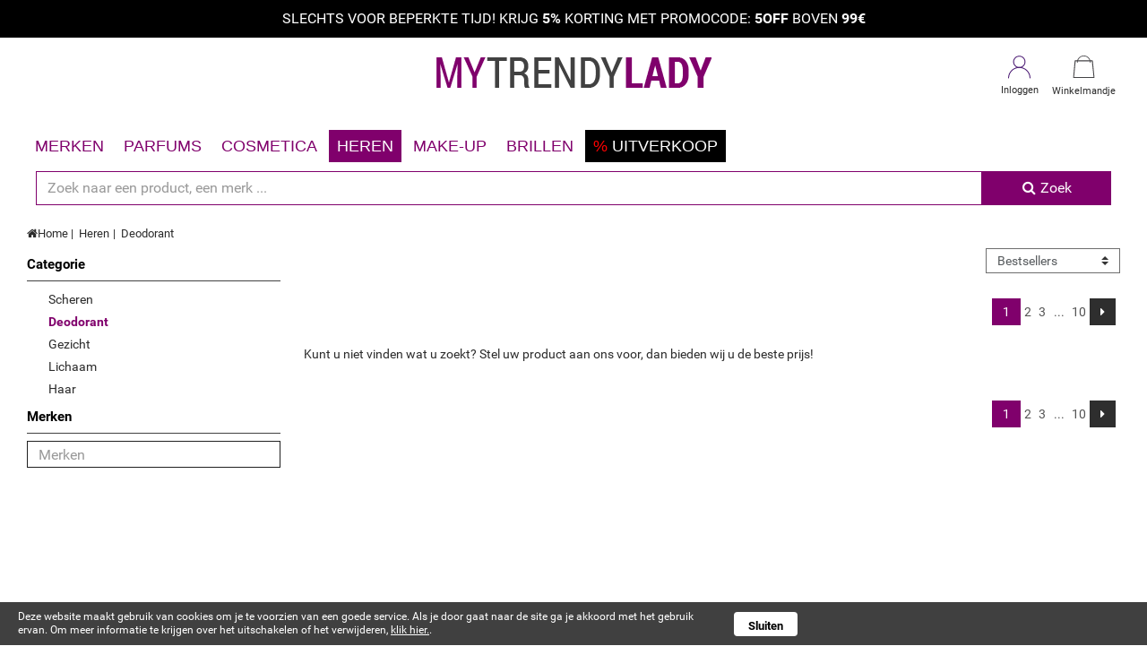

--- FILE ---
content_type: text/html; charset=UTF-8
request_url: https://nl.mytrendylady.com/heren/deodorant
body_size: 198529
content:
<!DOCTYPE html>
<html lang="en">
<head>
<meta charset="utf-8">
<meta http-equiv="X-UA-Compatible" content="IE=edge">
<meta name="viewport" content="width=device-width, initial-scale=1">
<meta http-equiv="X-UA-Compatible" content="IE=Edge"/>
  <title>
    Heren ⋅ Deodorant ≡ MY TRENDY LADY
  </title>
  <link rel="shortcut icon" href="https://nl.mytrendylady.com/public/images/favicon/favicon.ico?v=2" type="image/x-icon" />
  <link rel="icon" href="https://nl.mytrendylady.com/public/images/favicon/favicon.ico?v=2" type="image/x-icon" />
  <!-- Mobile (Android, iOS & others) -->
  <link rel="apple-touch-icon" sizes="192x192" href="https://nl.mytrendylady.com/public/images/favicon/android-chrome-192x192.png?v=2" />
  <link rel="apple-touch-icon" sizes="512x512" href="https://nl.mytrendylady.com/public/images/favicon/android-chrome-512x512.png?v=2" />
  <link rel="apple-touch-icon" sizes="16x16" href="https://nl.mytrendylady.com/public/images/favicon/favicon-16x16.png?v=2" />
  <link rel="apple-touch-icon" sizes="32x32" href="https://nl.mytrendylady.com/public/images/favicon/favicon-32x32.png?v=2" />
  <link rel="apple-touch-icon" href="https://nl.mytrendylady.com/public/images/favicon/apple-touch-icon.png?v=2" />
  <meta name="description" content="MY TRENDY LADY">
  <meta name="keywords" content="">
<meta name="google-site-verification" content="x2zk9F0i8HOrKxp9x8HDxrWeUR52xLwxtPtsm8ffjvU" />
<meta name="theme-color" content="#80006c">

<link rel="preload" href="https://nl.mytrendylady.com/public/css/bootstrap-submenu.min.css" as="style" onload="this.rel='stylesheet'">
<noscript><link rel="stylesheet" href="https://nl.mytrendylady.com/public/css/bootstrap-submenu.min.css"></noscript>
<link rel="preload" href="https://nl.mytrendylady.com/public/css/jquery-ui.min.css" as="style" onload="this.rel='stylesheet'">
<noscript><link rel="stylesheet" href="https://nl.mytrendylady.com/public/css/jquery-ui.min.css"></noscript>


  <link rel="preload" href="https://nl.mytrendylady.com/" as="html" loadpolicy="next">
  <link rel="preload" href="https://nl.mytrendylady.com/parfums" as="html" loadpolicy="next">
  <link rel="preload" href="https://nl.mytrendylady.com/cosmetica" as="html" loadpolicy="next">
  <link rel="preload" href="https://nl.mytrendylady.com/shipping-and-delivery" as="html" loadpolicy="next">
  <link rel="preload" href="https://nl.mytrendylady.com/payments" as="html" loadpolicy="next">
  <link rel="preload" href="https://nl.mytrendylady.com/track-and-trace" as="html" loadpolicy="next">

<style>/* public/css/bootstrap-submenu.min.css *//*!
 * Bootstrap-submenu v2.0.4 (https://vsn4ik.github.io/bootstrap-submenu/)
 * Copyright 2014-2016 Vasily A. (https://github.com/vsn4ik)
 * Licensed under the MIT license
 */

.dropdown-submenu>a:after{content:""}@media (min-width:768px){.dropdown-submenu{position:relative}.dropdown-submenu .dropdown-menu{top:0;left:100%;margin-top:-6px;border-top-left-radius:0}.dropup .dropdown-submenu .dropdown-menu,.navbar-fixed-bottom .dropdown-submenu .dropdown-menu{top:auto;bottom:0;margin-top:0;margin-bottom:-6px;border-top-left-radius:4px;border-bottom-left-radius:0}.dropdown-menu-right .dropdown-submenu .dropdown-menu,.navbar-right .dropdown-submenu .dropdown-menu{left:auto;right:100%;border-top-left-radius:4px;border-top-right-radius:0}.dropup .dropdown-menu-right .dropdown-submenu .dropdown-menu,.dropup .navbar-right .dropdown-submenu .dropdown-menu,.navbar-fixed-bottom .dropdown-menu-right .dropdown-submenu .dropdown-menu,.navbar-fixed-bottom .navbar-right .dropdown-submenu .dropdown-menu{border-radius:4px 4px 0}.dropdown-submenu>a:after{float:right;margin-top:6px;margin-right:-10px;border-left:4px dashed;border-top:4px solid transparent;border-bottom:4px solid transparent}.dropdown-menu-right .dropdown-submenu>a:after,.navbar-right .dropdown-submenu>a:after{float:left;border-left:none;margin-left:-10px;margin-right:0;border-right:4px dashed;border-top:4px solid transparent;border-bottom:4px solid transparent}}@media (max-width:767px){.dropdown-submenu .dropdown-menu{position:static;margin-top:0;border:0;box-shadow:none}.dropdown-submenu>a:after{margin-left:6px;display:inline-block;vertical-align:middle;border-top:4px dashed;border-left:4px solid transparent;border-right:4px solid transparent}.btn-group>.dropdown-menu>.dropdown-submenu>.dropdown-menu>li.dropdown-header,.btn-group>.dropdown-menu>.dropdown-submenu>.dropdown-menu>li>a,.dropdown>.dropdown-menu>.dropdown-submenu>.dropdown-menu>li.dropdown-header,.dropdown>.dropdown-menu>.dropdown-submenu>.dropdown-menu>li>a,.dropup>.dropdown-menu>.dropdown-submenu>.dropdown-menu>li.dropdown-header,.dropup>.dropdown-menu>.dropdown-submenu>.dropdown-menu>li>a{padding-left:30px}.btn-group>.dropdown-menu>.dropdown-submenu>.dropdown-menu>li>.dropdown-menu>li.dropdown-header,.btn-group>.dropdown-menu>.dropdown-submenu>.dropdown-menu>li>.dropdown-menu>li>a,.dropdown>.dropdown-menu>.dropdown-submenu>.dropdown-menu>li>.dropdown-menu>li.dropdown-header,.dropdown>.dropdown-menu>.dropdown-submenu>.dropdown-menu>li>.dropdown-menu>li>a,.dropup>.dropdown-menu>.dropdown-submenu>.dropdown-menu>li>.dropdown-menu>li.dropdown-header,.dropup>.dropdown-menu>.dropdown-submenu>.dropdown-menu>li>.dropdown-menu>li>a{padding-left:40px}.btn-group>.dropdown-menu>.dropdown-submenu>.dropdown-menu>li>.dropdown-menu>li>.dropdown-menu>li.dropdown-header,.btn-group>.dropdown-menu>.dropdown-submenu>.dropdown-menu>li>.dropdown-menu>li>.dropdown-menu>li>a,.dropdown>.dropdown-menu>.dropdown-submenu>.dropdown-menu>li>.dropdown-menu>li>.dropdown-menu>li.dropdown-header,.dropdown>.dropdown-menu>.dropdown-submenu>.dropdown-menu>li>.dropdown-menu>li>.dropdown-menu>li>a,.dropup>.dropdown-menu>.dropdown-submenu>.dropdown-menu>li>.dropdown-menu>li>.dropdown-menu>li.dropdown-header,.dropup>.dropdown-menu>.dropdown-submenu>.dropdown-menu>li>.dropdown-menu>li>.dropdown-menu>li>a{padding-left:50px}.btn-group>.dropdown-menu>.dropdown-submenu>.dropdown-menu>li>.dropdown-menu>li>.dropdown-menu>li>.dropdown-menu>li.dropdown-header,.btn-group>.dropdown-menu>.dropdown-submenu>.dropdown-menu>li>.dropdown-menu>li>.dropdown-menu>li>.dropdown-menu>li>a,.dropdown>.dropdown-menu>.dropdown-submenu>.dropdown-menu>li>.dropdown-menu>li>.dropdown-menu>li>.dropdown-menu>li.dropdown-header,.dropdown>.dropdown-menu>.dropdown-submenu>.dropdown-menu>li>.dropdown-menu>li>.dropdown-menu>li>.dropdown-menu>li>a,.dropup>.dropdown-menu>.dropdown-submenu>.dropdown-menu>li>.dropdown-menu>li>.dropdown-menu>li>.dropdown-menu>li.dropdown-header,.dropup>.dropdown-menu>.dropdown-submenu>.dropdown-menu>li>.dropdown-menu>li>.dropdown-menu>li>.dropdown-menu>li>a{padding-left:60px}.navbar-nav>.dropdown>.dropdown-menu>.dropdown-submenu>.dropdown-menu>li.dropdown-header,.navbar-nav>.dropdown>.dropdown-menu>.dropdown-submenu>.dropdown-menu>li>a{padding-left:35px}.navbar-nav>.dropdown>.dropdown-menu>.dropdown-submenu>.dropdown-menu>li>.dropdown-menu>li.dropdown-header,.navbar-nav>.dropdown>.dropdown-menu>.dropdown-submenu>.dropdown-menu>li>.dropdown-menu>li>a{padding-left:45px}.navbar-nav>.dropdown>.dropdown-menu>.dropdown-submenu>.dropdown-menu>li>.dropdown-menu>li>.dropdown-menu>li.dropdown-header,.navbar-nav>.dropdown>.dropdown-menu>.dropdown-submenu>.dropdown-menu>li>.dropdown-menu>li>.dropdown-menu>li>a{padding-left:55px}.navbar-nav>.dropdown>.dropdown-menu>.dropdown-submenu>.dropdown-menu>li>.dropdown-menu>li>.dropdown-menu>li>.dropdown-menu>li.dropdown-header,.navbar-nav>.dropdown>.dropdown-menu>.dropdown-submenu>.dropdown-menu>li>.dropdown-menu>li>.dropdown-menu>li>.dropdown-menu>li>a{padding-left:65px}}</style>
<style>/* public/css/fonts.roboto.family.css */@font-face {
  font-family: 'Roboto';
  font-style: normal;
  font-weight: 100;
  src: local('Roboto Thin'), local('Roboto-Thin'), url(https://fonts.gstatic.com/s/roboto/v15/Jzo62I39jc0gQRrbndN6nfesZW2xOQ-xsNqO47m55DA.ttf) format('truetype');
}
@font-face {
  font-family: 'Roboto';
  font-style: normal;
  font-weight: 300;
  src: local('Roboto Light'), local('Roboto-Light'), url(https://fonts.gstatic.com/s/roboto/v15/Hgo13k-tfSpn0qi1SFdUfaCWcynf_cDxXwCLxiixG1c.ttf) format('truetype');
}
@font-face {
  font-family: 'Roboto';
  font-style: normal;
  font-weight: 400;
  src: local('Roboto'), local('Roboto-Regular'), url(https://fonts.gstatic.com/s/roboto/v15/zN7GBFwfMP4uA6AR0HCoLQ.ttf) format('truetype');
}
@font-face {
  font-family: 'Roboto';
  font-style: normal;
  font-weight: 500;
  src: local('Roboto Medium'), local('Roboto-Medium'), url(https://fonts.gstatic.com/s/roboto/v15/RxZJdnzeo3R5zSexge8UUaCWcynf_cDxXwCLxiixG1c.ttf) format('truetype');
}
@font-face {
  font-family: 'Roboto';
  font-style: normal;
  font-weight: 700;
  src: local('Roboto Bold'), local('Roboto-Bold'), url(https://fonts.gstatic.com/s/roboto/v15/d-6IYplOFocCacKzxwXSOKCWcynf_cDxXwCLxiixG1c.ttf) format('truetype');
}
@font-face {
  font-family: 'Roboto';
  font-style: normal;
  font-weight: 900;
  src: local('Roboto Black'), local('Roboto-Black'), url(https://fonts.gstatic.com/s/roboto/v15/mnpfi9pxYH-Go5UiibESIqCWcynf_cDxXwCLxiixG1c.ttf) format('truetype');
}
</style>
<style>/* public/css/bootstrap.min.css *//*!
 * Bootstrap v4.0.0-alpha.2 (http://getbootstrap.com)
 * Copyright 2011-2015 Twitter, Inc.
 * Licensed under MIT (https://github.com/twbs/bootstrap/blob/master/LICENSE)
 *//*! normalize.css v3.0.3 | MIT License | github.com/necolas/normalize.css */html{font-family:sans-serif;-webkit-text-size-adjust:100%;-ms-text-size-adjust:100%}body{margin:0}article,aside,details,figcaption,figure,footer,header,hgroup,main,menu,nav,section,summary{display:block}audio,canvas,progress,video{display:inline-block;vertical-align:baseline}audio:not([controls]){display:none;height:0}[hidden],template{display:none}a{background-color:transparent}a:active{outline:0}a:hover{outline:0}abbr[title]{border-bottom:1px dotted}b,strong{font-weight:700}dfn{font-style:italic}h1{margin:.67em 0;font-size:2em}mark{color:#000;background:#ff0}small{font-size:80%}sub,sup{position:relative;font-size:75%;line-height:0;vertical-align:baseline}sup{top:-.5em}sub{bottom:-.25em}img{border:0}svg:not(:root){overflow:hidden}figure{margin:1em 40px}hr{height:0;-webkit-box-sizing:content-box;box-sizing:content-box}pre{overflow:auto}code,kbd,pre,samp{font-family:monospace,monospace;font-size:1em}button,input,optgroup,select,textarea{margin:0;font:inherit;color:inherit}button{overflow:visible}button,select{text-transform:none}button,html input[type=button],input[type=reset],input[type=submit]{-webkit-appearance:button;cursor:pointer}button[disabled],html input[disabled]{cursor:default}button::-moz-focus-inner,input::-moz-focus-inner{padding:0;border:0}input{line-height:normal}input[type=checkbox],input[type=radio]{-webkit-box-sizing:border-box;box-sizing:border-box;padding:0}input[type=number]::-webkit-inner-spin-button,input[type=number]::-webkit-outer-spin-button{height:auto}input[type=search]{-webkit-box-sizing:content-box;box-sizing:content-box;-webkit-appearance:textfield}input[type=search]::-webkit-search-cancel-button,input[type=search]::-webkit-search-decoration{-webkit-appearance:none}fieldset{padding:.35em .625em .75em;margin:0 2px;border:1px solid silver}legend{padding:0;border:0}textarea{overflow:auto}optgroup{font-weight:700}table{border-spacing:0;border-collapse:collapse}td,th{padding:0}@media print{*,::after,::before{text-shadow:none!important;-webkit-box-shadow:none!important;box-shadow:none!important}a,a:visited{text-decoration:underline}abbr[title]::after{content:" (" attr(title) ")"}blockquote,pre{border:1px solid #999;page-break-inside:avoid}thead{display:table-header-group}img,tr{page-break-inside:avoid}img{max-width:100%!important}h2,h3,p{orphans:3;widows:3}h2,h3{page-break-after:avoid}.navbar{display:none}.btn>.caret,.dropup>.btn>.caret{border-top-color:#000!important}.label{border:1px solid #000}.table{border-collapse:collapse!important}.table td,.table th{background-color:#fff!important}.table-bordered td,.table-bordered th{border:1px solid #ddd!important}}html{-webkit-box-sizing:border-box;box-sizing:border-box}*,::after,::before{-webkit-box-sizing:inherit;box-sizing:inherit}@-ms-viewport{width:device-width}@viewport{width:device-width}html{font-size:16px;-webkit-tap-highlight-color:transparent}body{font-family:"Helvetica Neue",Helvetica,Arial,sans-serif;font-size:1rem;line-height:1.5;color:#373a3c;background-color:#fff}[tabindex="-1"]:focus{outline:0!important}h1,h2,h3,h4,h5,h6{margin-top:0;margin-bottom:.5rem}p{margin-top:0;margin-bottom:1rem}abbr[data-original-title],abbr[title]{cursor:help;border-bottom:1px dotted #818a91}address{margin-bottom:1rem;font-style:normal;line-height:inherit}dl,ol,ul{margin-top:0;margin-bottom:1rem}ol ol,ol ul,ul ol,ul ul{margin-bottom:0}dt{font-weight:700}dd{margin-bottom:.5rem;margin-left:0}blockquote{margin:0 0 1rem}a{color:#0275d8;text-decoration:none}a:focus,a:hover{color:#014c8c;text-decoration:underline}a:focus{outline:thin dotted;outline:5px auto -webkit-focus-ring-color;outline-offset:-2px}pre{margin-top:0;margin-bottom:1rem}figure{margin:0 0 1rem}img{vertical-align:middle}[role=button]{cursor:pointer}[role=button],a,area,button,input,label,select,summary,textarea{-ms-touch-action:manipulation;touch-action:manipulation}table{background-color:transparent}caption{padding-top:.75rem;padding-bottom:.75rem;color:#818a91;text-align:left;caption-side:bottom}th{text-align:left}label{display:inline-block;margin-bottom:.5rem}button:focus{outline:1px dotted;outline:5px auto -webkit-focus-ring-color}button,input,select,textarea{margin:0;line-height:inherit;border-radius:0}textarea{resize:vertical}fieldset{min-width:0;padding:0;margin:0;border:0}legend{display:block;width:100%;padding:0;margin-bottom:.5rem;font-size:1.5rem;line-height:inherit}input[type=search]{-webkit-box-sizing:inherit;box-sizing:inherit;-webkit-appearance:none}output{display:inline-block}[hidden]{display:none!important}.h1,.h2,.h3,.h4,.h5,.h6,h1,h2,h3,h4,h5,h6{margin-bottom:.5rem;font-family:inherit;font-weight:500;line-height:1.1;color:inherit}h1{font-size:2.5rem}h2{font-size:2rem}h3{font-size:1.75rem}h4{font-size:1.5rem}h5{font-size:1.25rem}h6{font-size:1rem}.h1{font-size:2.5rem}.h2{font-size:2rem}.h3{font-size:1.75rem}.h4{font-size:1.5rem}.h5{font-size:1.25rem}.h6{font-size:1rem}.lead{font-size:1.25rem;font-weight:300}.display-1{font-size:6rem;font-weight:300}.display-2{font-size:5.5rem;font-weight:300}.display-3{font-size:4.5rem;font-weight:300}.display-4{font-size:3.5rem;font-weight:300}hr{margin-top:1rem;margin-bottom:1rem;border:0;border-top:1px solid rgba(0,0,0,.1)}.small,small{font-size:80%;font-weight:400}.mark,mark{padding:.2em;background-color:#fcf8e3}.list-unstyled{padding-left:0;list-style:none}.list-inline{padding-left:0;list-style:none}.list-inline-item{display:inline-block}.list-inline-item:not(:last-child){margin-right:5px}.dl-horizontal{margin-right:-1.875rem;margin-left:-1.875rem}.dl-horizontal::after{display:table;clear:both;content:""}.initialism{font-size:90%;text-transform:uppercase}.blockquote{padding:.5rem 1rem;margin-bottom:1rem;font-size:1.25rem;border-left:.25rem solid #eceeef}.blockquote-footer{display:block;font-size:80%;line-height:1.5;color:#818a91}.blockquote-footer::before{content:"\2014 \00A0"}.blockquote-reverse{padding-right:1rem;padding-left:0;text-align:right;border-right:.25rem solid #eceeef;border-left:0}.blockquote-reverse .blockquote-footer::before{content:""}.blockquote-reverse .blockquote-footer::after{content:"\00A0 \2014"}.carousel-inner>.carousel-item>a>img,.carousel-inner>.carousel-item>img,.img-fluid{display:block;max-width:100%;height:auto}.img-rounded{border-radius:.3rem}.img-thumbnail{display:inline-block;max-width:100%;height:auto;padding:.25rem;line-height:1.5;background-color:#fff;border:1px solid #ddd;border-radius:.25rem;-webkit-transition:all .2s ease-in-out;-o-transition:all .2s ease-in-out;transition:all .2s ease-in-out}.img-circle{border-radius:50%}.figure{display:inline-block}.figure-img{margin-bottom:.5rem;line-height:1}.figure-caption{font-size:90%;color:#818a91}code,kbd,pre,samp{font-family:Menlo,Monaco,Consolas,"Courier New",monospace}code{padding:.2rem .4rem;font-size:90%;color:#bd4147;background-color:#f7f7f9;border-radius:.25rem}kbd{padding:.2rem .4rem;font-size:90%;color:#fff;background-color:#333;border-radius:.2rem}kbd kbd{padding:0;font-size:100%;font-weight:700}pre{display:block;margin-top:0;margin-bottom:1rem;font-size:90%;line-height:1.5;color:#373a3c}pre code{padding:0;font-size:inherit;color:inherit;background-color:transparent;border-radius:0}.pre-scrollable{max-height:340px;overflow-y:scroll}.container{padding-right:.9375rem;padding-left:.9375rem;margin-right:auto;margin-left:auto}.container::after{display:table;clear:both;content:""}@media (min-width:544px){.container{max-width:576px}}@media (min-width:768px){.container{max-width:720px}}@media (min-width:992px){.container{max-width:940px}}@media (min-width:1200px){.container{max-width:1140px}}.container-fluid{padding-right:.9375rem;padding-left:.9375rem;margin-right:auto;margin-left:auto}.container-fluid::after{display:table;clear:both;content:""}.row{margin-right:-.9375rem;margin-left:-.9375rem}.row::after{display:table;clear:both;content:""}.col-lg-1,.col-lg-10,.col-lg-11,.col-lg-12,.col-lg-2,.col-lg-3,.col-lg-4,.col-lg-5,.col-lg-6,.col-lg-7,.col-lg-8,.col-lg-9,.col-md-1,.col-md-10,.col-md-11,.col-md-12,.col-md-2,.col-md-3,.col-md-4,.col-md-5,.col-md-6,.col-md-7,.col-md-8,.col-md-9,.col-sm-1,.col-sm-10,.col-sm-11,.col-sm-12,.col-sm-2,.col-sm-3,.col-sm-4,.col-sm-5,.col-sm-6,.col-sm-7,.col-sm-8,.col-sm-9,.col-xl-1,.col-xl-10,.col-xl-11,.col-xl-12,.col-xl-2,.col-xl-3,.col-xl-4,.col-xl-5,.col-xl-6,.col-xl-7,.col-xl-8,.col-xl-9,.col-xs-1,.col-xs-10,.col-xs-11,.col-xs-12,.col-xs-2,.col-xs-3,.col-xs-4,.col-xs-5,.col-xs-6,.col-xs-7,.col-xs-8,.col-xs-9{position:relative;min-height:1px;padding-right:.9375rem;padding-left:.9375rem}.col-xs-1,.col-xs-10,.col-xs-11,.col-xs-12,.col-xs-2,.col-xs-3,.col-xs-4,.col-xs-5,.col-xs-6,.col-xs-7,.col-xs-8,.col-xs-9{float:left}.col-xs-1{width:8.333333%}.col-xs-2{width:16.666667%}.col-xs-3{width:25%}.col-xs-4{width:33.333333%}.col-xs-5{width:41.666667%}.col-xs-6{width:50%}.col-xs-7{width:58.333333%}.col-xs-8{width:66.666667%}.col-xs-9{width:75%}.col-xs-10{width:83.333333%}.col-xs-11{width:91.666667%}.col-xs-12{width:100%}.col-xs-pull-0{right:auto}.col-xs-pull-1{right:8.333333%}.col-xs-pull-2{right:16.666667%}.col-xs-pull-3{right:25%}.col-xs-pull-4{right:33.333333%}.col-xs-pull-5{right:41.666667%}.col-xs-pull-6{right:50%}.col-xs-pull-7{right:58.333333%}.col-xs-pull-8{right:66.666667%}.col-xs-pull-9{right:75%}.col-xs-pull-10{right:83.333333%}.col-xs-pull-11{right:91.666667%}.col-xs-pull-12{right:100%}.col-xs-push-0{left:auto}.col-xs-push-1{left:8.333333%}.col-xs-push-2{left:16.666667%}.col-xs-push-3{left:25%}.col-xs-push-4{left:33.333333%}.col-xs-push-5{left:41.666667%}.col-xs-push-6{left:50%}.col-xs-push-7{left:58.333333%}.col-xs-push-8{left:66.666667%}.col-xs-push-9{left:75%}.col-xs-push-10{left:83.333333%}.col-xs-push-11{left:91.666667%}.col-xs-push-12{left:100%}.col-xs-offset-0{margin-left:0}.col-xs-offset-1{margin-left:8.333333%}.col-xs-offset-2{margin-left:16.666667%}.col-xs-offset-3{margin-left:25%}.col-xs-offset-4{margin-left:33.333333%}.col-xs-offset-5{margin-left:41.666667%}.col-xs-offset-6{margin-left:50%}.col-xs-offset-7{margin-left:58.333333%}.col-xs-offset-8{margin-left:66.666667%}.col-xs-offset-9{margin-left:75%}.col-xs-offset-10{margin-left:83.333333%}.col-xs-offset-11{margin-left:91.666667%}.col-xs-offset-12{margin-left:100%}@media (min-width:544px){.col-sm-1,.col-sm-10,.col-sm-11,.col-sm-12,.col-sm-2,.col-sm-3,.col-sm-4,.col-sm-5,.col-sm-6,.col-sm-7,.col-sm-8,.col-sm-9{float:left}.col-sm-1{width:8.333333%}.col-sm-2{width:16.666667%}.col-sm-3{width:25%}.col-sm-4{width:33.333333%}.col-sm-5{width:41.666667%}.col-sm-6{width:50%}.col-sm-7{width:58.333333%}.col-sm-8{width:66.666667%}.col-sm-9{width:75%}.col-sm-10{width:83.333333%}.col-sm-11{width:91.666667%}.col-sm-12{width:100%}.col-sm-pull-0{right:auto}.col-sm-pull-1{right:8.333333%}.col-sm-pull-2{right:16.666667%}.col-sm-pull-3{right:25%}.col-sm-pull-4{right:33.333333%}.col-sm-pull-5{right:41.666667%}.col-sm-pull-6{right:50%}.col-sm-pull-7{right:58.333333%}.col-sm-pull-8{right:66.666667%}.col-sm-pull-9{right:75%}.col-sm-pull-10{right:83.333333%}.col-sm-pull-11{right:91.666667%}.col-sm-pull-12{right:100%}.col-sm-push-0{left:auto}.col-sm-push-1{left:8.333333%}.col-sm-push-2{left:16.666667%}.col-sm-push-3{left:25%}.col-sm-push-4{left:33.333333%}.col-sm-push-5{left:41.666667%}.col-sm-push-6{left:50%}.col-sm-push-7{left:58.333333%}.col-sm-push-8{left:66.666667%}.col-sm-push-9{left:75%}.col-sm-push-10{left:83.333333%}.col-sm-push-11{left:91.666667%}.col-sm-push-12{left:100%}.col-sm-offset-0{margin-left:0}.col-sm-offset-1{margin-left:8.333333%}.col-sm-offset-2{margin-left:16.666667%}.col-sm-offset-3{margin-left:25%}.col-sm-offset-4{margin-left:33.333333%}.col-sm-offset-5{margin-left:41.666667%}.col-sm-offset-6{margin-left:50%}.col-sm-offset-7{margin-left:58.333333%}.col-sm-offset-8{margin-left:66.666667%}.col-sm-offset-9{margin-left:75%}.col-sm-offset-10{margin-left:83.333333%}.col-sm-offset-11{margin-left:91.666667%}.col-sm-offset-12{margin-left:100%}}@media (min-width:768px){.col-md-1,.col-md-10,.col-md-11,.col-md-12,.col-md-2,.col-md-3,.col-md-4,.col-md-5,.col-md-6,.col-md-7,.col-md-8,.col-md-9{float:left}.col-md-1{width:8.333333%}.col-md-2{width:16.666667%}.col-md-3{width:25%}.col-md-4{width:33.333333%}.col-md-5{width:41.666667%}.col-md-6{width:50%}.col-md-7{width:58.333333%}.col-md-8{width:66.666667%}.col-md-9{width:75%}.col-md-10{width:83.333333%}.col-md-11{width:91.666667%}.col-md-12{width:100%}.col-md-pull-0{right:auto}.col-md-pull-1{right:8.333333%}.col-md-pull-2{right:16.666667%}.col-md-pull-3{right:25%}.col-md-pull-4{right:33.333333%}.col-md-pull-5{right:41.666667%}.col-md-pull-6{right:50%}.col-md-pull-7{right:58.333333%}.col-md-pull-8{right:66.666667%}.col-md-pull-9{right:75%}.col-md-pull-10{right:83.333333%}.col-md-pull-11{right:91.666667%}.col-md-pull-12{right:100%}.col-md-push-0{left:auto}.col-md-push-1{left:8.333333%}.col-md-push-2{left:16.666667%}.col-md-push-3{left:25%}.col-md-push-4{left:33.333333%}.col-md-push-5{left:41.666667%}.col-md-push-6{left:50%}.col-md-push-7{left:58.333333%}.col-md-push-8{left:66.666667%}.col-md-push-9{left:75%}.col-md-push-10{left:83.333333%}.col-md-push-11{left:91.666667%}.col-md-push-12{left:100%}.col-md-offset-0{margin-left:0}.col-md-offset-1{margin-left:8.333333%}.col-md-offset-2{margin-left:16.666667%}.col-md-offset-3{margin-left:25%}.col-md-offset-4{margin-left:33.333333%}.col-md-offset-5{margin-left:41.666667%}.col-md-offset-6{margin-left:50%}.col-md-offset-7{margin-left:58.333333%}.col-md-offset-8{margin-left:66.666667%}.col-md-offset-9{margin-left:75%}.col-md-offset-10{margin-left:83.333333%}.col-md-offset-11{margin-left:91.666667%}.col-md-offset-12{margin-left:100%}}@media (min-width:992px){.col-lg-1,.col-lg-10,.col-lg-11,.col-lg-12,.col-lg-2,.col-lg-3,.col-lg-4,.col-lg-5,.col-lg-6,.col-lg-7,.col-lg-8,.col-lg-9{float:left}.col-lg-1{width:8.333333%}.col-lg-2{width:16.666667%}.col-lg-3{width:25%}.col-lg-4{width:33.333333%}.col-lg-5{width:41.666667%}.col-lg-6{width:50%}.col-lg-7{width:58.333333%}.col-lg-8{width:66.666667%}.col-lg-9{width:75%}.col-lg-10{width:83.333333%}.col-lg-11{width:91.666667%}.col-lg-12{width:100%}.col-lg-pull-0{right:auto}.col-lg-pull-1{right:8.333333%}.col-lg-pull-2{right:16.666667%}.col-lg-pull-3{right:25%}.col-lg-pull-4{right:33.333333%}.col-lg-pull-5{right:41.666667%}.col-lg-pull-6{right:50%}.col-lg-pull-7{right:58.333333%}.col-lg-pull-8{right:66.666667%}.col-lg-pull-9{right:75%}.col-lg-pull-10{right:83.333333%}.col-lg-pull-11{right:91.666667%}.col-lg-pull-12{right:100%}.col-lg-push-0{left:auto}.col-lg-push-1{left:8.333333%}.col-lg-push-2{left:16.666667%}.col-lg-push-3{left:25%}.col-lg-push-4{left:33.333333%}.col-lg-push-5{left:41.666667%}.col-lg-push-6{left:50%}.col-lg-push-7{left:58.333333%}.col-lg-push-8{left:66.666667%}.col-lg-push-9{left:75%}.col-lg-push-10{left:83.333333%}.col-lg-push-11{left:91.666667%}.col-lg-push-12{left:100%}.col-lg-offset-0{margin-left:0}.col-lg-offset-1{margin-left:8.333333%}.col-lg-offset-2{margin-left:16.666667%}.col-lg-offset-3{margin-left:25%}.col-lg-offset-4{margin-left:33.333333%}.col-lg-offset-5{margin-left:41.666667%}.col-lg-offset-6{margin-left:50%}.col-lg-offset-7{margin-left:58.333333%}.col-lg-offset-8{margin-left:66.666667%}.col-lg-offset-9{margin-left:75%}.col-lg-offset-10{margin-left:83.333333%}.col-lg-offset-11{margin-left:91.666667%}.col-lg-offset-12{margin-left:100%}}@media (min-width:1200px){.col-xl-1,.col-xl-10,.col-xl-11,.col-xl-12,.col-xl-2,.col-xl-3,.col-xl-4,.col-xl-5,.col-xl-6,.col-xl-7,.col-xl-8,.col-xl-9{float:left}.col-xl-1{width:8.333333%}.col-xl-2{width:16.666667%}.col-xl-3{width:25%}.col-xl-4{width:33.333333%}.col-xl-5{width:41.666667%}.col-xl-6{width:50%}.col-xl-7{width:58.333333%}.col-xl-8{width:66.666667%}.col-xl-9{width:75%}.col-xl-10{width:83.333333%}.col-xl-11{width:91.666667%}.col-xl-12{width:100%}.col-xl-pull-0{right:auto}.col-xl-pull-1{right:8.333333%}.col-xl-pull-2{right:16.666667%}.col-xl-pull-3{right:25%}.col-xl-pull-4{right:33.333333%}.col-xl-pull-5{right:41.666667%}.col-xl-pull-6{right:50%}.col-xl-pull-7{right:58.333333%}.col-xl-pull-8{right:66.666667%}.col-xl-pull-9{right:75%}.col-xl-pull-10{right:83.333333%}.col-xl-pull-11{right:91.666667%}.col-xl-pull-12{right:100%}.col-xl-push-0{left:auto}.col-xl-push-1{left:8.333333%}.col-xl-push-2{left:16.666667%}.col-xl-push-3{left:25%}.col-xl-push-4{left:33.333333%}.col-xl-push-5{left:41.666667%}.col-xl-push-6{left:50%}.col-xl-push-7{left:58.333333%}.col-xl-push-8{left:66.666667%}.col-xl-push-9{left:75%}.col-xl-push-10{left:83.333333%}.col-xl-push-11{left:91.666667%}.col-xl-push-12{left:100%}.col-xl-offset-0{margin-left:0}.col-xl-offset-1{margin-left:8.333333%}.col-xl-offset-2{margin-left:16.666667%}.col-xl-offset-3{margin-left:25%}.col-xl-offset-4{margin-left:33.333333%}.col-xl-offset-5{margin-left:41.666667%}.col-xl-offset-6{margin-left:50%}.col-xl-offset-7{margin-left:58.333333%}.col-xl-offset-8{margin-left:66.666667%}.col-xl-offset-9{margin-left:75%}.col-xl-offset-10{margin-left:83.333333%}.col-xl-offset-11{margin-left:91.666667%}.col-xl-offset-12{margin-left:100%}}.table{width:100%;max-width:100%;margin-bottom:1rem}.table td,.table th{padding:.75rem;line-height:1.5;vertical-align:top;border-top:1px solid #eceeef}.table thead th{vertical-align:bottom;border-bottom:2px solid #eceeef}.table tbody+tbody{border-top:2px solid #eceeef}.table .table{background-color:#fff}.table-sm td,.table-sm th{padding:.3rem}.table-bordered{border:1px solid #eceeef}.table-bordered td,.table-bordered th{border:1px solid #eceeef}.table-bordered thead td,.table-bordered thead th{border-bottom-width:2px}.table-striped tbody tr:nth-of-type(odd){background-color:#f9f9f9}.table-hover tbody tr:hover{background-color:#f5f5f5}.table-active,.table-active>td,.table-active>th{background-color:#f5f5f5}.table-hover .table-active:hover{background-color:#e8e8e8}.table-hover .table-active:hover>td,.table-hover .table-active:hover>th{background-color:#e8e8e8}.table-success,.table-success>td,.table-success>th{background-color:#dff0d8}.table-hover .table-success:hover{background-color:#d0e9c6}.table-hover .table-success:hover>td,.table-hover .table-success:hover>th{background-color:#d0e9c6}.table-info,.table-info>td,.table-info>th{background-color:#d9edf7}.table-hover .table-info:hover{background-color:#c4e3f3}.table-hover .table-info:hover>td,.table-hover .table-info:hover>th{background-color:#c4e3f3}.table-warning,.table-warning>td,.table-warning>th{background-color:#fcf8e3}.table-hover .table-warning:hover{background-color:#faf2cc}.table-hover .table-warning:hover>td,.table-hover .table-warning:hover>th{background-color:#faf2cc}.table-danger,.table-danger>td,.table-danger>th{background-color:#f2dede}.table-hover .table-danger:hover{background-color:#ebcccc}.table-hover .table-danger:hover>td,.table-hover .table-danger:hover>th{background-color:#ebcccc}.table-responsive{display:block;width:100%;min-height:.01%;overflow-x:auto}.thead-inverse th{color:#fff;background-color:#373a3c}.thead-default th{color:#55595c;background-color:#eceeef}.table-inverse{color:#eceeef;background-color:#373a3c}.table-inverse.table-bordered{border:0}.table-inverse td,.table-inverse th,.table-inverse thead th{border-color:#55595c}.table-reflow thead{float:left}.table-reflow tbody{display:block;white-space:nowrap}.table-reflow td,.table-reflow th{border-top:1px solid #eceeef;border-left:1px solid #eceeef}.table-reflow td:last-child,.table-reflow th:last-child{border-right:1px solid #eceeef}.table-reflow tbody:last-child tr:last-child td,.table-reflow tbody:last-child tr:last-child th,.table-reflow tfoot:last-child tr:last-child td,.table-reflow tfoot:last-child tr:last-child th,.table-reflow thead:last-child tr:last-child td,.table-reflow thead:last-child tr:last-child th{border-bottom:1px solid #eceeef}.table-reflow tr{float:left}.table-reflow tr td,.table-reflow tr th{display:block!important;border:1px solid #eceeef}.form-control{display:block;width:100%;padding:.375rem .75rem;font-size:1rem;line-height:1.5;color:#55595c;background-color:#fff;background-image:none;border:1px solid #ccc;border-radius:.25rem}.form-control::-ms-expand{background-color:transparent;border:0}.form-control:focus{border-color:#66afe9;outline:0}.form-control::-webkit-input-placeholder{color:#999;opacity:1}.form-control::-moz-placeholder{color:#999;opacity:1}.form-control:-ms-input-placeholder{color:#999;opacity:1}.form-control::placeholder{color:#999;opacity:1}.form-control:disabled,.form-control[readonly]{background-color:#eceeef;opacity:1}.form-control:disabled{cursor:not-allowed}.form-control-file,.form-control-range{display:block}.form-control-label{padding:.375rem .75rem;margin-bottom:0}@media screen and (-webkit-min-device-pixel-ratio:0){input[type=date].form-control,input[type=time].form-control,input[type=datetime-local].form-control,input[type=month].form-control{line-height:2.25rem}.input-group-sm input[type=date].form-control,.input-group-sm input[type=time].form-control,.input-group-sm input[type=datetime-local].form-control,.input-group-sm input[type=month].form-control,input[type=date].input-sm,input[type=time].input-sm,input[type=datetime-local].input-sm,input[type=month].input-sm{line-height:1.8625rem}.input-group-lg input[type=date].form-control,.input-group-lg input[type=time].form-control,.input-group-lg input[type=datetime-local].form-control,.input-group-lg input[type=month].form-control,input[type=date].input-lg,input[type=time].input-lg,input[type=datetime-local].input-lg,input[type=month].input-lg{line-height:3.166667rem}}.form-control-static{min-height:2.25rem;padding-top:.375rem;padding-bottom:.375rem;margin-bottom:0}.form-control-static.form-control-lg,.form-control-static.form-control-sm,.input-group-lg>.form-control-static.form-control,.input-group-lg>.form-control-static.input-group-addon,.input-group-lg>.input-group-btn>.form-control-static.btn,.input-group-sm>.form-control-static.form-control,.input-group-sm>.form-control-static.input-group-addon,.input-group-sm>.input-group-btn>.form-control-static.btn{padding-right:0;padding-left:0}.form-control-sm,.input-group-sm>.form-control,.input-group-sm>.input-group-addon,.input-group-sm>.input-group-btn>.btn{padding:.275rem .75rem;font-size:.875rem;line-height:1.5;border-radius:.2rem}.form-control-lg,.input-group-lg>.form-control,.input-group-lg>.input-group-addon,.input-group-lg>.input-group-btn>.btn{padding:.75rem 1.25rem;font-size:1.25rem;line-height:1.333333;border-radius:.3rem}.form-group{margin-bottom:1rem}.checkbox,.radio{position:relative;display:block;margin-bottom:.75rem}.checkbox label,.radio label{padding-left:1.25rem;margin-bottom:0;font-weight:400;cursor:pointer}.checkbox label input:only-child,.radio label input:only-child{position:static}.checkbox input[type=checkbox],.checkbox-inline input[type=checkbox],.radio input[type=radio],.radio-inline input[type=radio]{position:absolute;margin-top:.25rem;margin-left:-1.25rem}.checkbox+.checkbox,.radio+.radio{margin-top:-.25rem}.checkbox-inline,.radio-inline{position:relative;display:inline-block;padding-left:1.25rem;margin-bottom:0;font-weight:400;vertical-align:middle;cursor:pointer}.checkbox-inline+.checkbox-inline,.radio-inline+.radio-inline{margin-top:0;margin-left:.75rem}input[type=checkbox].disabled,input[type=checkbox]:disabled,input[type=radio].disabled,input[type=radio]:disabled{cursor:not-allowed}.checkbox-inline.disabled,.radio-inline.disabled{cursor:not-allowed}.checkbox.disabled label,.radio.disabled label{cursor:not-allowed}.form-control-danger,.form-control-success,.form-control-warning{padding-right:2.25rem;background-repeat:no-repeat;background-position:center right .5625rem;-webkit-background-size:1.4625rem 1.4625rem;background-size:1.4625rem 1.4625rem}.has-success .checkbox,.has-success .checkbox-inline,.has-success .form-control-label,.has-success .radio,.has-success .radio-inline,.has-success .text-help,.has-success.checkbox label,.has-success.checkbox-inline label,.has-success.radio label,.has-success.radio-inline label{color:#5cb85c}.has-success .form-control{border-color:#5cb85c}.has-success .input-group-addon{color:#5cb85c;background-color:#eaf6ea;border-color:#5cb85c}.has-success .form-control-feedback{color:#5cb85c}.has-success .form-control-success{background-image:url([data-uri])}.has-warning .checkbox,.has-warning .checkbox-inline,.has-warning .form-control-label,.has-warning .radio,.has-warning .radio-inline,.has-warning .text-help,.has-warning.checkbox label,.has-warning.checkbox-inline label,.has-warning.radio label,.has-warning.radio-inline label{color:#f0ad4e}.has-warning .form-control{border-color:#f0ad4e}.has-warning .input-group-addon{color:#f0ad4e;background-color:#fff;border-color:#f0ad4e}.has-warning .form-control-feedback{color:#f0ad4e}.has-warning .form-control-warning{background-image:url([data-uri])}.has-danger .checkbox,.has-danger .checkbox-inline,.has-danger .form-control-label,.has-danger .radio,.has-danger .radio-inline,.has-danger .text-help,.has-danger.checkbox label,.has-danger.checkbox-inline label,.has-danger.radio label,.has-danger.radio-inline label{color:#d9534f}.has-danger .form-control{border-color:#d9534f}.has-danger .input-group-addon{color:#d9534f;background-color:#fdf7f7;border-color:#d9534f}.has-danger .form-control-feedback{color:#d9534f}.has-danger .form-control-danger{background-image:url([data-uri])}@media (min-width:544px){.form-inline .form-group{display:inline-block;margin-bottom:0;vertical-align:middle}.form-inline .form-control{display:inline-block;width:auto;vertical-align:middle}.form-inline .form-control-static{display:inline-block}.form-inline .input-group{display:inline-table;vertical-align:middle}.form-inline .input-group .form-control,.form-inline .input-group .input-group-addon,.form-inline .input-group .input-group-btn{width:auto}.form-inline .input-group>.form-control{width:100%}.form-inline .form-control-label{margin-bottom:0;vertical-align:middle}.form-inline .checkbox,.form-inline .radio{display:inline-block;margin-top:0;margin-bottom:0;vertical-align:middle}.form-inline .checkbox label,.form-inline .radio label{padding-left:0}.form-inline .checkbox input[type=checkbox],.form-inline .radio input[type=radio]{position:relative;margin-left:0}.form-inline .has-feedback .form-control-feedback{top:0}}.btn{display:inline-block;padding:.375rem 1rem;font-size:1rem;font-weight:400;line-height:1.5;text-align:center;white-space:nowrap;vertical-align:middle;cursor:pointer;-webkit-user-select:none;-moz-user-select:none;-ms-user-select:none;user-select:none;border:1px solid transparent;border-radius:.25rem}.btn.active.focus,.btn.active:focus,.btn.focus,.btn:active.focus,.btn:active:focus,.btn:focus{outline:thin dotted;outline:5px auto -webkit-focus-ring-color;outline-offset:-2px}.btn:focus,.btn:hover{text-decoration:none}.btn.focus{text-decoration:none}.btn.active,.btn:active{background-image:none;outline:0}.btn.disabled,.btn:disabled{cursor:not-allowed;opacity:.65}a.btn.disabled,fieldset[disabled] a.btn{pointer-events:none}.btn-primary{color:#fff;background-color:#0275d8;border-color:#0275d8}.btn-primary:hover{color:#fff;background-color:#025aa5;border-color:#01549b}.btn-primary.focus,.btn-primary:focus{color:#fff;background-color:#025aa5;border-color:#01549b}.btn-primary.active,.btn-primary:active,.open>.btn-primary.dropdown-toggle{color:#fff;background-color:#025aa5;background-image:none;border-color:#01549b}.btn-primary.active.focus,.btn-primary.active:focus,.btn-primary.active:hover,.btn-primary:active.focus,.btn-primary:active:focus,.btn-primary:active:hover,.open>.btn-primary.dropdown-toggle.focus,.open>.btn-primary.dropdown-toggle:focus,.open>.btn-primary.dropdown-toggle:hover{color:#fff;background-color:#014682;border-color:#01315a}.btn-primary.disabled.focus,.btn-primary.disabled:focus,.btn-primary:disabled.focus,.btn-primary:disabled:focus{background-color:#0275d8;border-color:#0275d8}.btn-primary.disabled:hover,.btn-primary:disabled:hover{background-color:#0275d8;border-color:#0275d8}.btn-secondary{color:#373a3c;background-color:#fff;border-color:#ccc}.btn-secondary:hover{color:#373a3c;background-color:#e6e6e6;border-color:#adadad}.btn-secondary.focus,.btn-secondary:focus{color:#373a3c;background-color:#e6e6e6;border-color:#adadad}.btn-secondary.active,.btn-secondary:active,.open>.btn-secondary.dropdown-toggle{color:#373a3c;background-color:#e6e6e6;background-image:none;border-color:#adadad}.btn-secondary.active.focus,.btn-secondary.active:focus,.btn-secondary.active:hover,.btn-secondary:active.focus,.btn-secondary:active:focus,.btn-secondary:active:hover,.open>.btn-secondary.dropdown-toggle.focus,.open>.btn-secondary.dropdown-toggle:focus,.open>.btn-secondary.dropdown-toggle:hover{color:#373a3c;background-color:#d4d4d4;border-color:#8c8c8c}.btn-secondary.disabled.focus,.btn-secondary.disabled:focus,.btn-secondary:disabled.focus,.btn-secondary:disabled:focus{background-color:#fff;border-color:#ccc}.btn-secondary.disabled:hover,.btn-secondary:disabled:hover{background-color:#fff;border-color:#ccc}.btn-info{color:#fff;background-color:#5bc0de;border-color:#5bc0de}.btn-info:hover{color:#fff;background-color:#31b0d5;border-color:#2aabd2}.btn-info.focus,.btn-info:focus{color:#fff;background-color:#31b0d5;border-color:#2aabd2}.btn-info.active,.btn-info:active,.open>.btn-info.dropdown-toggle{color:#fff;background-color:#31b0d5;background-image:none;border-color:#2aabd2}.btn-info.active.focus,.btn-info.active:focus,.btn-info.active:hover,.btn-info:active.focus,.btn-info:active:focus,.btn-info:active:hover,.open>.btn-info.dropdown-toggle.focus,.open>.btn-info.dropdown-toggle:focus,.open>.btn-info.dropdown-toggle:hover{color:#fff;background-color:#269abc;border-color:#1f7e9a}.btn-info.disabled.focus,.btn-info.disabled:focus,.btn-info:disabled.focus,.btn-info:disabled:focus{background-color:#5bc0de;border-color:#5bc0de}.btn-info.disabled:hover,.btn-info:disabled:hover{background-color:#5bc0de;border-color:#5bc0de}.btn-success{color:#fff;background-color:#5cb85c;border-color:#5cb85c}.btn-success:hover{color:#fff;background-color:#449d44;border-color:#419641}.btn-success.focus,.btn-success:focus{color:#fff;background-color:#449d44;border-color:#419641}.btn-success.active,.btn-success:active,.open>.btn-success.dropdown-toggle{color:#fff;background-color:#449d44;background-image:none;border-color:#419641}.btn-success.active.focus,.btn-success.active:focus,.btn-success.active:hover,.btn-success:active.focus,.btn-success:active:focus,.btn-success:active:hover,.open>.btn-success.dropdown-toggle.focus,.open>.btn-success.dropdown-toggle:focus,.open>.btn-success.dropdown-toggle:hover{color:#fff;background-color:#398439;border-color:#2d672d}.btn-success.disabled.focus,.btn-success.disabled:focus,.btn-success:disabled.focus,.btn-success:disabled:focus{background-color:#5cb85c;border-color:#5cb85c}.btn-success.disabled:hover,.btn-success:disabled:hover{background-color:#5cb85c;border-color:#5cb85c}.btn-warning{color:#fff;background-color:#f0ad4e;border-color:#f0ad4e}.btn-warning:hover{color:#fff;background-color:#ec971f;border-color:#eb9316}.btn-warning.focus,.btn-warning:focus{color:#fff;background-color:#ec971f;border-color:#eb9316}.btn-warning.active,.btn-warning:active,.open>.btn-warning.dropdown-toggle{color:#fff;background-color:#ec971f;background-image:none;border-color:#eb9316}.btn-warning.active.focus,.btn-warning.active:focus,.btn-warning.active:hover,.btn-warning:active.focus,.btn-warning:active:focus,.btn-warning:active:hover,.open>.btn-warning.dropdown-toggle.focus,.open>.btn-warning.dropdown-toggle:focus,.open>.btn-warning.dropdown-toggle:hover{color:#fff;background-color:#d58512;border-color:#b06d0f}.btn-warning.disabled.focus,.btn-warning.disabled:focus,.btn-warning:disabled.focus,.btn-warning:disabled:focus{background-color:#f0ad4e;border-color:#f0ad4e}.btn-warning.disabled:hover,.btn-warning:disabled:hover{background-color:#f0ad4e;border-color:#f0ad4e}.btn-danger{color:#fff;background-color:#d9534f;border-color:#d9534f}.btn-danger:hover{color:#fff;background-color:#c9302c;border-color:#c12e2a}.btn-danger.focus,.btn-danger:focus{color:#fff;background-color:#c9302c;border-color:#c12e2a}.btn-danger.active,.btn-danger:active,.open>.btn-danger.dropdown-toggle{color:#fff;background-color:#c9302c;background-image:none;border-color:#c12e2a}.btn-danger.active.focus,.btn-danger.active:focus,.btn-danger.active:hover,.btn-danger:active.focus,.btn-danger:active:focus,.btn-danger:active:hover,.open>.btn-danger.dropdown-toggle.focus,.open>.btn-danger.dropdown-toggle:focus,.open>.btn-danger.dropdown-toggle:hover{color:#fff;background-color:#ac2925;border-color:#8b211e}.btn-danger.disabled.focus,.btn-danger.disabled:focus,.btn-danger:disabled.focus,.btn-danger:disabled:focus{background-color:#d9534f;border-color:#d9534f}.btn-danger.disabled:hover,.btn-danger:disabled:hover{background-color:#d9534f;border-color:#d9534f}.btn-primary-outline{color:#0275d8;background-color:transparent;background-image:none;border-color:#0275d8}.btn-primary-outline.active,.btn-primary-outline.focus,.btn-primary-outline:active,.btn-primary-outline:focus,.open>.btn-primary-outline.dropdown-toggle{color:#fff;background-color:#0275d8;border-color:#0275d8}.btn-primary-outline:hover{color:#fff;background-color:#0275d8;border-color:#0275d8}.btn-primary-outline.disabled.focus,.btn-primary-outline.disabled:focus,.btn-primary-outline:disabled.focus,.btn-primary-outline:disabled:focus{border-color:#43a7fd}.btn-primary-outline.disabled:hover,.btn-primary-outline:disabled:hover{border-color:#43a7fd}.btn-secondary-outline{color:#ccc;background-color:transparent;background-image:none;border-color:#ccc}.btn-secondary-outline.active,.btn-secondary-outline.focus,.btn-secondary-outline:active,.btn-secondary-outline:focus,.open>.btn-secondary-outline.dropdown-toggle{color:#fff;background-color:#ccc;border-color:#ccc}.btn-secondary-outline:hover{color:#fff;background-color:#ccc;border-color:#ccc}.btn-secondary-outline.disabled.focus,.btn-secondary-outline.disabled:focus,.btn-secondary-outline:disabled.focus,.btn-secondary-outline:disabled:focus{border-color:#fff}.btn-secondary-outline.disabled:hover,.btn-secondary-outline:disabled:hover{border-color:#fff}.btn-info-outline{color:#5bc0de;background-color:transparent;background-image:none;border-color:#5bc0de}.btn-info-outline.active,.btn-info-outline.focus,.btn-info-outline:active,.btn-info-outline:focus,.open>.btn-info-outline.dropdown-toggle{color:#fff;background-color:#5bc0de;border-color:#5bc0de}.btn-info-outline:hover{color:#fff;background-color:#5bc0de;border-color:#5bc0de}.btn-info-outline.disabled.focus,.btn-info-outline.disabled:focus,.btn-info-outline:disabled.focus,.btn-info-outline:disabled:focus{border-color:#b0e1ef}.btn-info-outline.disabled:hover,.btn-info-outline:disabled:hover{border-color:#b0e1ef}.btn-success-outline{color:#5cb85c;background-color:transparent;background-image:none;border-color:#5cb85c}.btn-success-outline.active,.btn-success-outline.focus,.btn-success-outline:active,.btn-success-outline:focus,.open>.btn-success-outline.dropdown-toggle{color:#fff;background-color:#5cb85c;border-color:#5cb85c}.btn-success-outline:hover{color:#fff;background-color:#5cb85c;border-color:#5cb85c}.btn-success-outline.disabled.focus,.btn-success-outline.disabled:focus,.btn-success-outline:disabled.focus,.btn-success-outline:disabled:focus{border-color:#a3d7a3}.btn-success-outline.disabled:hover,.btn-success-outline:disabled:hover{border-color:#a3d7a3}.btn-warning-outline{color:#f0ad4e;background-color:transparent;background-image:none;border-color:#f0ad4e}.btn-warning-outline.active,.btn-warning-outline.focus,.btn-warning-outline:active,.btn-warning-outline:focus,.open>.btn-warning-outline.dropdown-toggle{color:#fff;background-color:#f0ad4e;border-color:#f0ad4e}.btn-warning-outline:hover{color:#fff;background-color:#f0ad4e;border-color:#f0ad4e}.btn-warning-outline.disabled.focus,.btn-warning-outline.disabled:focus,.btn-warning-outline:disabled.focus,.btn-warning-outline:disabled:focus{border-color:#f8d9ac}.btn-warning-outline.disabled:hover,.btn-warning-outline:disabled:hover{border-color:#f8d9ac}.btn-danger-outline{color:#d9534f;background-color:transparent;background-image:none;border-color:#d9534f}.btn-danger-outline.active,.btn-danger-outline.focus,.btn-danger-outline:active,.btn-danger-outline:focus,.open>.btn-danger-outline.dropdown-toggle{color:#fff;background-color:#d9534f;border-color:#d9534f}.btn-danger-outline:hover{color:#fff;background-color:#d9534f;border-color:#d9534f}.btn-danger-outline.disabled.focus,.btn-danger-outline.disabled:focus,.btn-danger-outline:disabled.focus,.btn-danger-outline:disabled:focus{border-color:#eba5a3}.btn-danger-outline.disabled:hover,.btn-danger-outline:disabled:hover{border-color:#eba5a3}.btn-link{font-weight:400;color:#0275d8;border-radius:0}.btn-link,.btn-link.active,.btn-link:active,.btn-link:disabled{background-color:transparent}.btn-link,.btn-link:active,.btn-link:focus{border-color:transparent}.btn-link:hover{border-color:transparent}.btn-link:focus,.btn-link:hover{color:#014c8c;text-decoration:underline;background-color:transparent}.btn-link:disabled:focus,.btn-link:disabled:hover{color:#818a91;text-decoration:none}.btn-group-lg>.btn,.btn-lg{padding:.75rem 1.25rem;font-size:1.25rem;line-height:1.333333;border-radius:.3rem}.btn-group-sm>.btn,.btn-sm{padding:.25rem .75rem;font-size:.875rem;line-height:1.5;border-radius:.2rem}.btn-block{display:block;width:100%}.btn-block+.btn-block{margin-top:5px}input[type=button].btn-block,input[type=reset].btn-block,input[type=submit].btn-block{width:100%}.fade{opacity:0;-webkit-transition:opacity .15s linear;-o-transition:opacity .15s linear;transition:opacity .15s linear}.fade.in{opacity:1}.collapse{display:none}.collapse.in{display:block}.collapsing{position:relative;height:0;overflow:hidden;-webkit-transition-timing-function:ease;-o-transition-timing-function:ease;transition-timing-function:ease;-webkit-transition-duration:.35s;-o-transition-duration:.35s;transition-duration:.35s;-webkit-transition-property:height;-o-transition-property:height;transition-property:height}.dropdown,.dropup{position:relative}.dropdown-toggle::after{display:inline-block;width:0;height:0;margin-right:.25rem;margin-left:.25rem;vertical-align:middle;content:"";border-top:.3em solid;border-right:.3em solid transparent;border-left:.3em solid transparent}.dropdown-toggle:focus{outline:0}.dropup .dropdown-toggle::after{border-top:0;border-bottom:.3em solid}.dropdown-menu{position:absolute;top:100%;left:0;z-index:1000;display:none;float:left;min-width:160px;padding:5px 0;margin:2px 0 0;font-size:1rem;color:#373a3c;text-align:left;list-style:none;background-color:#fff;-webkit-background-clip:padding-box;background-clip:padding-box;border:1px solid rgba(0,0,0,.15);border-radius:.25rem}.dropdown-divider{height:1px;margin:.5rem 0;overflow:hidden;background-color:#e5e5e5}.dropdown-item{display:block;width:100%;padding:3px 20px;clear:both;font-weight:400;line-height:1.5;color:#373a3c;text-align:inherit;white-space:nowrap;background:0 0;border:0}.dropdown-item:focus,.dropdown-item:hover{color:#2b2d2f;text-decoration:none;background-color:#f5f5f5}.dropdown-item.active,.dropdown-item.active:focus,.dropdown-item.active:hover{color:#fff;text-decoration:none;background-color:#0275d8;outline:0}.dropdown-item.disabled,.dropdown-item.disabled:focus,.dropdown-item.disabled:hover{color:#818a91}.dropdown-item.disabled:focus,.dropdown-item.disabled:hover{text-decoration:none;cursor:not-allowed;background-color:transparent;background-image:none;filter:"progid:DXImageTransform.Microsoft.gradient(enabled = false)"}.open>.dropdown-menu{display:block}.open>a{outline:0}.dropdown-menu-right{right:0;left:auto}.dropdown-menu-left{right:auto;left:0}.dropdown-header{display:block;padding:3px 20px;font-size:.875rem;line-height:1.5;color:#818a91;white-space:nowrap}.dropdown-backdrop{position:fixed;top:0;right:0;bottom:0;left:0;z-index:990}.pull-right>.dropdown-menu{right:0;left:auto}.dropup .caret,.navbar-fixed-bottom .dropdown .caret{content:"";border-top:0;border-bottom:.3em solid}.dropup .dropdown-menu,.navbar-fixed-bottom .dropdown .dropdown-menu{top:auto;bottom:100%;margin-bottom:2px}.btn-group,.btn-group-vertical{position:relative;display:inline-block;vertical-align:middle}.btn-group-vertical>.btn,.btn-group>.btn{position:relative;float:left}.btn-group-vertical>.btn.active,.btn-group-vertical>.btn:active,.btn-group-vertical>.btn:focus,.btn-group>.btn.active,.btn-group>.btn:active,.btn-group>.btn:focus{z-index:2}.btn-group-vertical>.btn:hover,.btn-group>.btn:hover{z-index:2}.btn-group .btn+.btn,.btn-group .btn+.btn-group,.btn-group .btn-group+.btn,.btn-group .btn-group+.btn-group{margin-left:-1px}.btn-toolbar{margin-left:-5px}.btn-toolbar::after{display:table;clear:both;content:""}.btn-toolbar .btn-group,.btn-toolbar .input-group{float:left}.btn-toolbar>.btn,.btn-toolbar>.btn-group,.btn-toolbar>.input-group{margin-left:5px}.btn-group>.btn:not(:first-child):not(:last-child):not(.dropdown-toggle){border-radius:0}.btn-group>.btn:first-child{margin-left:0}.btn-group>.btn:first-child:not(:last-child):not(.dropdown-toggle){border-top-right-radius:0;border-bottom-right-radius:0}.btn-group>.btn:last-child:not(:first-child),.btn-group>.dropdown-toggle:not(:first-child){border-top-left-radius:0;border-bottom-left-radius:0}.btn-group>.btn-group{float:left}.btn-group>.btn-group:not(:first-child):not(:last-child)>.btn{border-radius:0}.btn-group>.btn-group:first-child:not(:last-child)>.btn:last-child,.btn-group>.btn-group:first-child:not(:last-child)>.dropdown-toggle{border-top-right-radius:0;border-bottom-right-radius:0}.btn-group>.btn-group:last-child:not(:first-child)>.btn:first-child{border-top-left-radius:0;border-bottom-left-radius:0}.btn-group .dropdown-toggle:active,.btn-group.open .dropdown-toggle{outline:0}.btn-group>.btn+.dropdown-toggle{padding-right:8px;padding-left:8px}.btn-group-lg.btn-group>.btn+.dropdown-toggle,.btn-group>.btn-lg+.dropdown-toggle{padding-right:12px;padding-left:12px}.btn .caret{margin-left:0}.btn-group-lg>.btn .caret,.btn-lg .caret{border-width:.3em .3em 0;border-bottom-width:0}.dropup .btn-group-lg>.btn .caret,.dropup .btn-lg .caret{border-width:0 .3em .3em}.btn-group-vertical>.btn,.btn-group-vertical>.btn-group,.btn-group-vertical>.btn-group>.btn{display:block;float:none;width:100%;max-width:100%}.btn-group-vertical>.btn-group::after{display:table;clear:both;content:""}.btn-group-vertical>.btn-group>.btn{float:none}.btn-group-vertical>.btn+.btn,.btn-group-vertical>.btn+.btn-group,.btn-group-vertical>.btn-group+.btn,.btn-group-vertical>.btn-group+.btn-group{margin-top:-1px;margin-left:0}.btn-group-vertical>.btn:not(:first-child):not(:last-child){border-radius:0}.btn-group-vertical>.btn:first-child:not(:last-child){border-top-right-radius:.25rem;border-bottom-right-radius:0;border-bottom-left-radius:0}.btn-group-vertical>.btn:last-child:not(:first-child){border-top-left-radius:0;border-top-right-radius:0;border-bottom-left-radius:.25rem}.btn-group-vertical>.btn-group:not(:first-child):not(:last-child)>.btn{border-radius:0}.btn-group-vertical>.btn-group:first-child:not(:last-child)>.btn:last-child,.btn-group-vertical>.btn-group:first-child:not(:last-child)>.dropdown-toggle{border-bottom-right-radius:0;border-bottom-left-radius:0}.btn-group-vertical>.btn-group:last-child:not(:first-child)>.btn:first-child{border-top-left-radius:0;border-top-right-radius:0}[data-toggle=buttons]>.btn input[type=checkbox],[data-toggle=buttons]>.btn input[type=radio],[data-toggle=buttons]>.btn-group>.btn input[type=checkbox],[data-toggle=buttons]>.btn-group>.btn input[type=radio]{position:absolute;clip:rect(0,0,0,0);pointer-events:none}.input-group{position:relative;display:table;border-collapse:separate}.input-group .form-control{position:relative;z-index:2;float:left;width:100%;margin-bottom:0}.input-group .form-control:active,.input-group .form-control:focus,.input-group .form-control:hover{z-index:3}.input-group .form-control,.input-group-addon,.input-group-btn{display:table-cell}.input-group .form-control:not(:first-child):not(:last-child),.input-group-addon:not(:first-child):not(:last-child),.input-group-btn:not(:first-child):not(:last-child){border-radius:0}.input-group-addon,.input-group-btn{width:1%;white-space:nowrap;vertical-align:middle}.input-group-addon{padding:.375rem .75rem;font-size:1rem;font-weight:400;line-height:1;color:#55595c;text-align:center;background-color:#eceeef;border:1px solid #ccc;border-radius:.25rem}.input-group-addon.form-control-sm,.input-group-sm>.input-group-addon,.input-group-sm>.input-group-btn>.input-group-addon.btn{padding:.275rem .75rem;font-size:.875rem;border-radius:.2rem}.input-group-addon.form-control-lg,.input-group-lg>.input-group-addon,.input-group-lg>.input-group-btn>.input-group-addon.btn{padding:.75rem 1.25rem;font-size:1.25rem;border-radius:.3rem}.input-group-addon input[type=checkbox],.input-group-addon input[type=radio]{margin-top:0}.input-group .form-control:first-child,.input-group-addon:first-child,.input-group-btn:first-child>.btn,.input-group-btn:first-child>.btn-group>.btn,.input-group-btn:first-child>.dropdown-toggle,.input-group-btn:last-child>.btn-group:not(:last-child)>.btn,.input-group-btn:last-child>.btn:not(:last-child):not(.dropdown-toggle){border-top-right-radius:0;border-bottom-right-radius:0}.input-group-addon:first-child{border-right:0}.input-group .form-control:last-child,.input-group-addon:last-child,.input-group-btn:first-child>.btn-group:not(:first-child)>.btn,.input-group-btn:first-child>.btn:not(:first-child),.input-group-btn:last-child>.btn,.input-group-btn:last-child>.btn-group>.btn,.input-group-btn:last-child>.dropdown-toggle{border-top-left-radius:0;border-bottom-left-radius:0}.input-group-addon:last-child{border-left:0}.input-group-btn{position:relative;font-size:0;white-space:nowrap}.input-group-btn>.btn{position:relative}.input-group-btn>.btn+.btn{margin-left:-1px}.input-group-btn>.btn:active,.input-group-btn>.btn:focus,.input-group-btn>.btn:hover{z-index:3}.input-group-btn:first-child>.btn,.input-group-btn:first-child>.btn-group{margin-right:-1px}.input-group-btn:last-child>.btn,.input-group-btn:last-child>.btn-group{z-index:2;margin-left:-1px}.input-group-btn:last-child>.btn-group:active,.input-group-btn:last-child>.btn-group:focus,.input-group-btn:last-child>.btn-group:hover,.input-group-btn:last-child>.btn:active,.input-group-btn:last-child>.btn:focus,.input-group-btn:last-child>.btn:hover{z-index:3}.c-input{position:relative;display:inline;padding-left:1.5rem;color:#555;cursor:pointer}.c-input>input{position:absolute;z-index:-1;opacity:0}.c-input>input:checked~.c-indicator{color:#fff;background-color:#0074d9}.c-input>input:focus~.c-indicator{-webkit-box-shadow:0 0 0 .075rem #fff,0 0 0 .2rem #0074d9;box-shadow:0 0 0 .075rem #fff,0 0 0 .2rem #0074d9}.c-input>input:active~.c-indicator{color:#fff;background-color:#84c6ff}.c-input+.c-input{margin-left:1rem}.c-indicator{position:absolute;top:0;left:0;display:block;width:1rem;height:1rem;font-size:65%;line-height:1rem;color:#eee;text-align:center;-webkit-user-select:none;-moz-user-select:none;-ms-user-select:none;user-select:none;background-color:#eee;background-repeat:no-repeat;background-position:center center;-webkit-background-size:50% 50%;background-size:50% 50%}.c-checkbox .c-indicator{border-radius:.25rem}.c-checkbox input:checked~.c-indicator{background-image:url([data-uri])}.c-checkbox input:indeterminate~.c-indicator{background-color:#0074d9;background-image:url([data-uri])}.c-radio .c-indicator{border-radius:50%}.c-radio input:checked~.c-indicator{background-image:url([data-uri])}.c-inputs-stacked .c-input{display:inline}.c-inputs-stacked .c-input::after{display:block;margin-bottom:.25rem;content:""}.c-inputs-stacked .c-input+.c-input{margin-left:0}.c-select{display:inline-block;max-width:100%;-webkit-appearance:none;padding:.375rem 1.75rem .375rem .75rem;padding-right:.75rem\9;color:#55595c;vertical-align:middle;background:#fff url([data-uri]) no-repeat right .75rem center;background-image:none\9;-webkit-background-size:8px 10px;background-size:8px 10px;border:1px solid #ccc;-moz-appearance:none}.c-select:focus{border-color:#51a7e8;outline:0}.c-select::-ms-expand{opacity:0}.c-select-sm{padding-top:3px;padding-bottom:3px;font-size:12px}.c-select-sm:not([multiple]){height:26px;min-height:26px}.file{position:relative;display:inline-block;height:2.5rem;cursor:pointer}.file input{min-width:14rem;margin:0;filter:alpha(opacity=0);opacity:0}.file-custom{position:absolute;top:0;right:0;left:0;z-index:5;height:2.5rem;padding:.5rem 1rem;line-height:1.5;color:#555;-webkit-user-select:none;-moz-user-select:none;-ms-user-select:none;user-select:none;background-color:#fff;border:1px solid #ddd;border-radius:.25rem}.file-custom::after{content:"Choose file..."}.file-custom::before{position:absolute;top:-.075rem;right:-.075rem;bottom:-.075rem;z-index:6;display:block;height:2.5rem;padding:.5rem 1rem;line-height:1.5;color:#555;content:"Browse";background-color:#eee;border:1px solid #ddd;border-radius:0 .25rem .25rem 0}.nav{padding-left:0;margin-bottom:0;list-style:none}.nav-link{display:inline-block}.nav-link:focus,.nav-link:hover{text-decoration:none}.nav-link.disabled{color:#818a91}.nav-link.disabled,.nav-link.disabled:focus,.nav-link.disabled:hover{color:#818a91;cursor:not-allowed;background-color:transparent}.nav-inline .nav-item{display:inline-block}.nav-inline .nav-item+.nav-item,.nav-inline .nav-link+.nav-link{margin-left:1rem}.nav-tabs{border-bottom:1px solid #ddd}.nav-tabs::after{display:table;clear:both;content:""}.nav-tabs .nav-item{float:left;margin-bottom:-1px}.nav-tabs .nav-item+.nav-item{margin-left:.2rem}.nav-tabs .nav-link{display:block;padding:.5em 1em;border:1px solid transparent;border-radius:.25rem .25rem 0 0}.nav-tabs .nav-link:focus,.nav-tabs .nav-link:hover{border-color:#eceeef #eceeef #ddd}.nav-tabs .nav-link.disabled,.nav-tabs .nav-link.disabled:focus,.nav-tabs .nav-link.disabled:hover{color:#818a91;background-color:transparent;border-color:transparent}.nav-tabs .nav-item.open .nav-link,.nav-tabs .nav-item.open .nav-link:focus,.nav-tabs .nav-item.open .nav-link:hover,.nav-tabs .nav-link.active,.nav-tabs .nav-link.active:focus,.nav-tabs .nav-link.active:hover{color:#55595c;background-color:#fff;border-color:#ddd #ddd transparent}.nav-pills::after{display:table;clear:both;content:""}.nav-pills .nav-item{float:left}.nav-pills .nav-item+.nav-item{margin-left:.2rem}.nav-pills .nav-link{display:block;padding:.5em 1em;border-radius:.25rem}.nav-pills .nav-item.open .nav-link,.nav-pills .nav-item.open .nav-link:focus,.nav-pills .nav-item.open .nav-link:hover,.nav-pills .nav-link.active,.nav-pills .nav-link.active:focus,.nav-pills .nav-link.active:hover{color:#fff;cursor:default;background-color:#0275d8}.nav-stacked .nav-item{display:block;float:none}.nav-stacked .nav-item+.nav-item{margin-top:.2rem;margin-left:0}.tab-content>.tab-pane{display:none}.tab-content>.active{display:block}.nav-tabs .dropdown-menu{margin-top:-1px;border-top-left-radius:0;border-top-right-radius:0}.navbar{position:relative;padding:.5rem 1rem}.navbar::after{display:table;clear:both;content:""}@media (min-width:544px){.navbar{border-radius:.25rem}}.navbar-full{z-index:1000}@media (min-width:544px){.navbar-full{border-radius:0}}.navbar-fixed-bottom,.navbar-fixed-top{position:fixed;right:0;left:0;z-index:1030}@media (min-width:544px){.navbar-fixed-bottom,.navbar-fixed-top{border-radius:0}}.navbar-fixed-top{top:0}.navbar-fixed-bottom{bottom:0}.navbar-sticky-top{position:-webkit-sticky;position:sticky;top:0;z-index:1030;width:100%}@media (min-width:544px){.navbar-sticky-top{border-radius:0}}.navbar-brand{float:left;padding-top:.25rem;padding-bottom:.25rem;margin-right:1rem;font-size:1.25rem}.navbar-brand:focus,.navbar-brand:hover{text-decoration:none}.navbar-brand>img{display:block}.navbar-divider{float:left;width:1px;padding-top:.425rem;padding-bottom:.425rem;margin-right:1rem;margin-left:1rem;overflow:hidden}.navbar-divider::before{content:"\00a0"}.navbar-toggler{padding:.5rem .75rem;font-size:1.25rem;line-height:1;background:0 0;border:1px solid transparent;border-radius:.25rem}.navbar-toggler:focus,.navbar-toggler:hover{text-decoration:none}@media (min-width:544px){.navbar-toggleable-xs{display:block!important}}@media (min-width:768px){.navbar-toggleable-sm{display:block!important}}@media (min-width:992px){.navbar-toggleable-md{display:block!important}}.navbar-nav .nav-item{float:left}.navbar-nav .nav-link{display:block;padding-top:.425rem;padding-bottom:.425rem}.navbar-nav .nav-link+.nav-link{margin-left:1rem}.navbar-nav .nav-item+.nav-item{margin-left:1rem}.navbar-light .navbar-brand{color:rgba(0,0,0,.8)}.navbar-light .navbar-brand:focus,.navbar-light .navbar-brand:hover{color:rgba(0,0,0,.8)}.navbar-light .navbar-nav .nav-link{color:rgba(0,0,0,.3)}.navbar-light .navbar-nav .nav-link:focus,.navbar-light .navbar-nav .nav-link:hover{color:rgba(0,0,0,.6)}.navbar-light .navbar-nav .active>.nav-link,.navbar-light .navbar-nav .active>.nav-link:focus,.navbar-light .navbar-nav .active>.nav-link:hover,.navbar-light .navbar-nav .nav-link.active,.navbar-light .navbar-nav .nav-link.active:focus,.navbar-light .navbar-nav .nav-link.active:hover,.navbar-light .navbar-nav .nav-link.open,.navbar-light .navbar-nav .nav-link.open:focus,.navbar-light .navbar-nav .nav-link.open:hover,.navbar-light .navbar-nav .open>.nav-link,.navbar-light .navbar-nav .open>.nav-link:focus,.navbar-light .navbar-nav .open>.nav-link:hover{color:rgba(0,0,0,.8)}.navbar-light .navbar-divider{background-color:rgba(0,0,0,.075)}.navbar-dark .navbar-brand{color:#fff}.navbar-dark .navbar-brand:focus,.navbar-dark .navbar-brand:hover{color:#fff}.navbar-dark .navbar-nav .nav-link{color:rgba(255,255,255,.5)}.navbar-dark .navbar-nav .nav-link:focus,.navbar-dark .navbar-nav .nav-link:hover{color:rgba(255,255,255,.75)}.navbar-dark .navbar-nav .active>.nav-link,.navbar-dark .navbar-nav .active>.nav-link:focus,.navbar-dark .navbar-nav .active>.nav-link:hover,.navbar-dark .navbar-nav .nav-link.active,.navbar-dark .navbar-nav .nav-link.active:focus,.navbar-dark .navbar-nav .nav-link.active:hover,.navbar-dark .navbar-nav .nav-link.open,.navbar-dark .navbar-nav .nav-link.open:focus,.navbar-dark .navbar-nav .nav-link.open:hover,.navbar-dark .navbar-nav .open>.nav-link,.navbar-dark .navbar-nav .open>.nav-link:focus,.navbar-dark .navbar-nav .open>.nav-link:hover{color:#fff}.navbar-dark .navbar-divider{background-color:rgba(255,255,255,.075)}.card{position:relative;display:block;margin-bottom:.75rem;background-color:#fff;border:1px solid #e5e5e5;border-radius:.25rem}.card-block{padding:1.25rem}.card-title{margin-bottom:.75rem}.card-subtitle{margin-top:-.375rem;margin-bottom:0}.card-text:last-child{margin-bottom:0}.card-link:hover{text-decoration:none}.card-link+.card-link{margin-left:1.25rem}.card>.list-group:first-child .list-group-item:first-child{border-radius:.25rem .25rem 0 0}.card>.list-group:last-child .list-group-item:last-child{border-radius:0 0 .25rem .25rem}.card-header{padding:.75rem 1.25rem;background-color:#f5f5f5;border-bottom:1px solid #e5e5e5}.card-header:first-child{border-radius:.25rem .25rem 0 0}.card-footer{padding:.75rem 1.25rem;background-color:#f5f5f5;border-top:1px solid #e5e5e5}.card-footer:last-child{border-radius:0 0 .25rem .25rem}.card-primary{background-color:#0275d8;border-color:#0275d8}.card-success{background-color:#5cb85c;border-color:#5cb85c}.card-info{background-color:#5bc0de;border-color:#5bc0de}.card-warning{background-color:#f0ad4e;border-color:#f0ad4e}.card-danger{background-color:#d9534f;border-color:#d9534f}.card-primary-outline{background-color:transparent;border-color:#0275d8}.card-secondary-outline{background-color:transparent;border-color:#ccc}.card-info-outline{background-color:transparent;border-color:#5bc0de}.card-success-outline{background-color:transparent;border-color:#5cb85c}.card-warning-outline{background-color:transparent;border-color:#f0ad4e}.card-danger-outline{background-color:transparent;border-color:#d9534f}.card-inverse .card-footer,.card-inverse .card-header{border-bottom:1px solid rgba(255,255,255,.2)}.card-inverse .card-blockquote,.card-inverse .card-footer,.card-inverse .card-header,.card-inverse .card-title{color:#fff}.card-inverse .card-blockquote>footer,.card-inverse .card-link,.card-inverse .card-text{color:rgba(255,255,255,.65)}.card-inverse .card-link:focus,.card-inverse .card-link:hover{color:#fff}.card-blockquote{padding:0;margin-bottom:0;border-left:0}.card-img{border-radius:.25rem}.card-img-overlay{position:absolute;top:0;right:0;bottom:0;left:0;padding:1.25rem}.card-img-top{border-radius:.25rem .25rem 0 0}.card-img-bottom{border-radius:0 0 .25rem .25rem}@media (min-width:544px){.card-deck{display:table;table-layout:fixed;border-spacing:1.25rem 0}.card-deck .card{display:table-cell;width:1%;vertical-align:top}.card-deck-wrapper{margin-right:-1.25rem;margin-left:-1.25rem}}@media (min-width:544px){.card-group{display:table;width:100%;table-layout:fixed}.card-group .card{display:table-cell;vertical-align:top}.card-group .card+.card{margin-left:0;border-left:0}.card-group .card:first-child{border-top-right-radius:0;border-bottom-right-radius:0}.card-group .card:first-child .card-img-top{border-top-right-radius:0}.card-group .card:first-child .card-img-bottom{border-bottom-right-radius:0}.card-group .card:last-child{border-top-left-radius:0;border-bottom-left-radius:0}.card-group .card:last-child .card-img-top{border-top-left-radius:0}.card-group .card:last-child .card-img-bottom{border-bottom-left-radius:0}.card-group .card:not(:first-child):not(:last-child){border-radius:0}.card-group .card:not(:first-child):not(:last-child) .card-img-bottom,.card-group .card:not(:first-child):not(:last-child) .card-img-top{border-radius:0}}@media (min-width:544px){.card-columns{-webkit-column-count:3;-moz-column-count:3;column-count:3;-webkit-column-gap:1.25rem;-moz-column-gap:1.25rem;column-gap:1.25rem}.card-columns .card{display:inline-block;width:100%}}.breadcrumb{padding:.75rem 1rem;margin-bottom:1rem;list-style:none;background-color:#eceeef;border-radius:.25rem}.breadcrumb::after{display:table;clear:both;content:""}.breadcrumb>li{float:left}.breadcrumb>li+li::before{padding-right:.5rem;padding-left:.5rem;color:#818a91;content:"/"}.breadcrumb>.active{color:#818a91}.pagination{display:inline-block;padding-left:0;margin-top:1rem;margin-bottom:1rem;border-radius:.25rem}.page-item{display:inline}.page-item:first-child .page-link{margin-left:0;border-top-left-radius:.25rem;border-bottom-left-radius:.25rem}.page-item:last-child .page-link{border-top-right-radius:.25rem;border-bottom-right-radius:.25rem}.page-item.active .page-link,.page-item.active .page-link:focus,.page-item.active .page-link:hover{z-index:2;color:#fff;cursor:default;background-color:#0275d8;border-color:#0275d8}.page-item.disabled .page-link,.page-item.disabled .page-link:focus,.page-item.disabled .page-link:hover{color:#818a91;cursor:not-allowed;background-color:#fff;border-color:#ddd}.page-link{position:relative;float:left;padding:.5rem .75rem;margin-left:-1px;line-height:1.5;color:#0275d8;text-decoration:none;background-color:#fff;border:1px solid #ddd}.page-link:focus,.page-link:hover{color:#014c8c;background-color:#eceeef;border-color:#ddd}.pagination-lg .page-link{padding:.75rem 1.5rem;font-size:1.25rem;line-height:1.333333}.pagination-lg .page-item:first-child .page-link{border-top-left-radius:.3rem;border-bottom-left-radius:.3rem}.pagination-lg .page-item:last-child .page-link{border-top-right-radius:.3rem;border-bottom-right-radius:.3rem}.pagination-sm .page-link{padding:.275rem .75rem;font-size:.875rem;line-height:1.5}.pagination-sm .page-item:first-child .page-link{border-top-left-radius:.2rem;border-bottom-left-radius:.2rem}.pagination-sm .page-item:last-child .page-link{border-top-right-radius:.2rem;border-bottom-right-radius:.2rem}.pager{padding-left:0;margin-top:1rem;margin-bottom:1rem;text-align:center;list-style:none}.pager::after{display:table;clear:both;content:""}.pager li{display:inline}.pager li>a,.pager li>span{display:inline-block;padding:5px 14px;background-color:#fff;border:1px solid #ddd;border-radius:15px}.pager li>a:focus,.pager li>a:hover{text-decoration:none;background-color:#eceeef}.pager .disabled>a,.pager .disabled>a:focus,.pager .disabled>a:hover{color:#818a91;cursor:not-allowed;background-color:#fff}.pager .disabled>span{color:#818a91;cursor:not-allowed;background-color:#fff}.pager-next>a,.pager-next>span{float:right}.pager-prev>a,.pager-prev>span{float:left}.label{display:inline-block;padding:.25em .4em;font-size:75%;font-weight:700;line-height:1;color:#fff;text-align:center;white-space:nowrap;vertical-align:baseline;border-radius:.25rem}.label:empty{display:none}.btn .label{position:relative;top:-1px}a.label:focus,a.label:hover{color:#fff;text-decoration:none;cursor:pointer}.label-pill{padding-right:.6em;padding-left:.6em;border-radius:10rem}.label-default{background-color:#818a91}.label-default[href]:focus,.label-default[href]:hover{background-color:#687077}.label-primary{background-color:#0275d8}.label-primary[href]:focus,.label-primary[href]:hover{background-color:#025aa5}.label-success{background-color:#5cb85c}.label-success[href]:focus,.label-success[href]:hover{background-color:#449d44}.label-info{background-color:#5bc0de}.label-info[href]:focus,.label-info[href]:hover{background-color:#31b0d5}.label-warning{background-color:#f0ad4e}.label-warning[href]:focus,.label-warning[href]:hover{background-color:#ec971f}.label-danger{background-color:#d9534f}.label-danger[href]:focus,.label-danger[href]:hover{background-color:#c9302c}.jumbotron{padding:2rem 1rem;margin-bottom:2rem;background-color:#eceeef;border-radius:.3rem}@media (min-width:544px){.jumbotron{padding:4rem 2rem}}.jumbotron-hr{border-top-color:#d0d5d8}.jumbotron-fluid{padding-right:0;padding-left:0;border-radius:0}.alert{padding:15px;margin-bottom:1rem;border:1px solid transparent;border-radius:.25rem}.alert>p,.alert>ul{margin-bottom:0}.alert>p+p{margin-top:5px}.alert-heading{color:inherit}.alert-link{font-weight:700}.alert-dismissible{padding-right:35px}.alert-dismissible .close{position:relative;top:-2px;right:-21px;color:inherit}.alert-success{color:#3c763d;background-color:#dff0d8;border-color:#d0e9c6}.alert-success hr{border-top-color:#c1e2b3}.alert-success .alert-link{color:#2b542c}.alert-info{color:#31708f;background-color:#d9edf7;border-color:#bcdff1}.alert-info hr{border-top-color:#a6d5ec}.alert-info .alert-link{color:#245269}.alert-warning{color:#8a6d3b;background-color:#fcf8e3;border-color:#faf2cc}.alert-warning hr{border-top-color:#f7ecb5}.alert-warning .alert-link{color:#66512c}.alert-danger{color:#a94442;background-color:#f2dede;border-color:#ebcccc}.alert-danger hr{border-top-color:#e4b9b9}.alert-danger .alert-link{color:#843534}@-webkit-keyframes progress-bar-stripes{from{background-position:1rem 0}to{background-position:0 0}}@-o-keyframes progress-bar-stripes{from{background-position:1rem 0}to{background-position:0 0}}@keyframes progress-bar-stripes{from{background-position:1rem 0}to{background-position:0 0}}.progress{display:block;width:100%;height:1rem;margin-bottom:1rem}.progress[value]{-webkit-appearance:none;color:#0074d9;border:0;-moz-appearance:none;appearance:none}.progress[value]::-webkit-progress-bar{background-color:#eee;border-radius:.25rem}.progress[value]::-webkit-progress-value::before{content:attr(value)}.progress[value]::-webkit-progress-value{background-color:#0074d9;border-top-left-radius:.25rem;border-bottom-left-radius:.25rem}.progress[value="100"]::-webkit-progress-value{border-top-right-radius:.25rem;border-bottom-right-radius:.25rem}@media screen and (min-width:0\0){.progress{background-color:#eee;border-radius:.25rem}.progress-bar{display:inline-block;height:1rem;text-indent:-999rem;background-color:#0074d9;border-top-left-radius:.25rem;border-bottom-left-radius:.25rem}.progress[width^="0"]{min-width:2rem;color:#818a91;background-color:transparent;background-image:none}.progress[width="100%"]{border-top-right-radius:.25rem;border-bottom-right-radius:.25rem}}.progress-striped[value]::-webkit-progress-value{background-image:-webkit-linear-gradient(45deg,rgba(255,255,255,.15) 25%,transparent 25%,transparent 50%,rgba(255,255,255,.15) 50%,rgba(255,255,255,.15) 75%,transparent 75%,transparent);background-image:linear-gradient(45deg,rgba(255,255,255,.15) 25%,transparent 25%,transparent 50%,rgba(255,255,255,.15) 50%,rgba(255,255,255,.15) 75%,transparent 75%,transparent);-webkit-background-size:1rem 1rem;background-size:1rem 1rem}.progress-striped[value]::-moz-progress-bar{background-image:linear-gradient(45deg,rgba(255,255,255,.15) 25%,transparent 25%,transparent 50%,rgba(255,255,255,.15) 50%,rgba(255,255,255,.15) 75%,transparent 75%,transparent);background-size:1rem 1rem}@media screen and (min-width:0\0){.progress-bar-striped{background-image:-webkit-linear-gradient(45deg,rgba(255,255,255,.15) 25%,transparent 25%,transparent 50%,rgba(255,255,255,.15) 50%,rgba(255,255,255,.15) 75%,transparent 75%,transparent);background-image:-o-linear-gradient(45deg,rgba(255,255,255,.15) 25%,transparent 25%,transparent 50%,rgba(255,255,255,.15) 50%,rgba(255,255,255,.15) 75%,transparent 75%,transparent);background-image:linear-gradient(45deg,rgba(255,255,255,.15) 25%,transparent 25%,transparent 50%,rgba(255,255,255,.15) 50%,rgba(255,255,255,.15) 75%,transparent 75%,transparent);-webkit-background-size:1rem 1rem;background-size:1rem 1rem}}.progress-animated[value]::-webkit-progress-value{-webkit-animation:progress-bar-stripes 2s linear infinite;animation:progress-bar-stripes 2s linear infinite}.progress-animated[value]::-moz-progress-bar{animation:progress-bar-stripes 2s linear infinite}@media screen and (min-width:0\0){.progress-animated .progress-bar-striped{-webkit-animation:progress-bar-stripes 2s linear infinite;-o-animation:progress-bar-stripes 2s linear infinite;animation:progress-bar-stripes 2s linear infinite}}.progress-success[value]::-webkit-progress-value{background-color:#5cb85c}.progress-success[value]::-moz-progress-bar{background-color:#5cb85c}@media screen and (min-width:0\0){.progress-success .progress-bar{background-color:#5cb85c}}.progress-info[value]::-webkit-progress-value{background-color:#5bc0de}.progress-info[value]::-moz-progress-bar{background-color:#5bc0de}@media screen and (min-width:0\0){.progress-info .progress-bar{background-color:#5bc0de}}.progress-warning[value]::-webkit-progress-value{background-color:#f0ad4e}.progress-warning[value]::-moz-progress-bar{background-color:#f0ad4e}@media screen and (min-width:0\0){.progress-warning .progress-bar{background-color:#f0ad4e}}.progress-danger[value]::-webkit-progress-value{background-color:#d9534f}.progress-danger[value]::-moz-progress-bar{background-color:#d9534f}@media screen and (min-width:0\0){.progress-danger .progress-bar{background-color:#d9534f}}.media{margin-top:15px}.media:first-child{margin-top:0}.media,.media-body{overflow:hidden;zoom:1}.media-body{width:10000px}.media-body,.media-left,.media-right{display:table-cell;vertical-align:top}.media-middle{vertical-align:middle}.media-bottom{vertical-align:bottom}.media-object{display:block}.media-object.img-thumbnail{max-width:none}.media-right{padding-left:10px}.media-left{padding-right:10px}.media-heading{margin-top:0;margin-bottom:5px}.media-list{padding-left:0;list-style:none}.list-group{padding-left:0;margin-bottom:0}.list-group-item{position:relative;display:block;padding:.75rem 1.25rem;margin-bottom:-1px;background-color:#fff;border:1px solid #ddd}.list-group-item:first-child{border-top-left-radius:.25rem;border-top-right-radius:.25rem}.list-group-item:last-child{margin-bottom:0;border-bottom-right-radius:.25rem;border-bottom-left-radius:.25rem}.list-group-flush .list-group-item{border-width:1px 0;border-radius:0}.list-group-flush:first-child .list-group-item:first-child{border-top:0}.list-group-flush:last-child .list-group-item:last-child{border-bottom:0}a.list-group-item,button.list-group-item{width:100%;color:#555;text-align:inherit}a.list-group-item .list-group-item-heading,button.list-group-item .list-group-item-heading{color:#333}a.list-group-item:focus,a.list-group-item:hover,button.list-group-item:focus,button.list-group-item:hover{color:#555;text-decoration:none;background-color:#f5f5f5}.list-group-item.disabled,.list-group-item.disabled:focus,.list-group-item.disabled:hover{color:#818a91;cursor:not-allowed;background-color:#eceeef}.list-group-item.disabled .list-group-item-heading,.list-group-item.disabled:focus .list-group-item-heading,.list-group-item.disabled:hover .list-group-item-heading{color:inherit}.list-group-item.disabled .list-group-item-text,.list-group-item.disabled:focus .list-group-item-text,.list-group-item.disabled:hover .list-group-item-text{color:#818a91}.list-group-item.active,.list-group-item.active:focus,.list-group-item.active:hover{z-index:2;color:#fff;background-color:#0275d8;border-color:#0275d8}.list-group-item.active .list-group-item-heading,.list-group-item.active .list-group-item-heading>.small,.list-group-item.active .list-group-item-heading>small,.list-group-item.active:focus .list-group-item-heading,.list-group-item.active:focus .list-group-item-heading>.small,.list-group-item.active:focus .list-group-item-heading>small,.list-group-item.active:hover .list-group-item-heading,.list-group-item.active:hover .list-group-item-heading>.small,.list-group-item.active:hover .list-group-item-heading>small{color:inherit}.list-group-item.active .list-group-item-text,.list-group-item.active:focus .list-group-item-text,.list-group-item.active:hover .list-group-item-text{color:#a8d6fe}.list-group-item-success{color:#3c763d;background-color:#dff0d8}a.list-group-item-success,button.list-group-item-success{color:#3c763d}a.list-group-item-success .list-group-item-heading,button.list-group-item-success .list-group-item-heading{color:inherit}a.list-group-item-success:focus,a.list-group-item-success:hover,button.list-group-item-success:focus,button.list-group-item-success:hover{color:#3c763d;background-color:#d0e9c6}a.list-group-item-success.active,a.list-group-item-success.active:focus,a.list-group-item-success.active:hover,button.list-group-item-success.active,button.list-group-item-success.active:focus,button.list-group-item-success.active:hover{color:#fff;background-color:#3c763d;border-color:#3c763d}.list-group-item-info{color:#31708f;background-color:#d9edf7}a.list-group-item-info,button.list-group-item-info{color:#31708f}a.list-group-item-info .list-group-item-heading,button.list-group-item-info .list-group-item-heading{color:inherit}a.list-group-item-info:focus,a.list-group-item-info:hover,button.list-group-item-info:focus,button.list-group-item-info:hover{color:#31708f;background-color:#c4e3f3}a.list-group-item-info.active,a.list-group-item-info.active:focus,a.list-group-item-info.active:hover,button.list-group-item-info.active,button.list-group-item-info.active:focus,button.list-group-item-info.active:hover{color:#fff;background-color:#31708f;border-color:#31708f}.list-group-item-warning{color:#8a6d3b;background-color:#fcf8e3}a.list-group-item-warning,button.list-group-item-warning{color:#8a6d3b}a.list-group-item-warning .list-group-item-heading,button.list-group-item-warning .list-group-item-heading{color:inherit}a.list-group-item-warning:focus,a.list-group-item-warning:hover,button.list-group-item-warning:focus,button.list-group-item-warning:hover{color:#8a6d3b;background-color:#faf2cc}a.list-group-item-warning.active,a.list-group-item-warning.active:focus,a.list-group-item-warning.active:hover,button.list-group-item-warning.active,button.list-group-item-warning.active:focus,button.list-group-item-warning.active:hover{color:#fff;background-color:#8a6d3b;border-color:#8a6d3b}.list-group-item-danger{color:#a94442;background-color:#f2dede}a.list-group-item-danger,button.list-group-item-danger{color:#a94442}a.list-group-item-danger .list-group-item-heading,button.list-group-item-danger .list-group-item-heading{color:inherit}a.list-group-item-danger:focus,a.list-group-item-danger:hover,button.list-group-item-danger:focus,button.list-group-item-danger:hover{color:#a94442;background-color:#ebcccc}a.list-group-item-danger.active,a.list-group-item-danger.active:focus,a.list-group-item-danger.active:hover,button.list-group-item-danger.active,button.list-group-item-danger.active:focus,button.list-group-item-danger.active:hover{color:#fff;background-color:#a94442;border-color:#a94442}.list-group-item-heading{margin-top:0;margin-bottom:5px}.list-group-item-text{margin-bottom:0;line-height:1.3}.embed-responsive{position:relative;display:block;height:0;padding:0;overflow:hidden}.embed-responsive .embed-responsive-item,.embed-responsive embed,.embed-responsive iframe,.embed-responsive object,.embed-responsive video{position:absolute;top:0;bottom:0;left:0;width:100%;height:100%;border:0}.embed-responsive-21by9{padding-bottom:42.857143%}.embed-responsive-16by9{padding-bottom:56.25%}.embed-responsive-4by3{padding-bottom:75%}.embed-responsive-1by1{padding-bottom:100%}.close{float:right;font-size:1.5rem;font-weight:700;line-height:1;color:#000;text-shadow:0 1px 0 #fff;opacity:.2}.close:focus,.close:hover{color:#000;text-decoration:none;cursor:pointer;opacity:.5}button.close{-webkit-appearance:none;padding:0;cursor:pointer;background:0 0;border:0}.modal-open{overflow:hidden}.modal{position:fixed;top:0;right:0;bottom:0;left:0;z-index:1050;display:none;overflow:hidden;-webkit-overflow-scrolling:touch;outline:0}.modal.fade .modal-dialog{-webkit-transition:-webkit-transform .3s ease-out;-o-transition:transform .3s ease-out,-o-transform .3s ease-out;transition:-webkit-transform .3s ease-out;transition:transform .3s ease-out;transition:transform .3s ease-out,-webkit-transform .3s ease-out,-o-transform .3s ease-out;-webkit-transform:translate(0,-25%);-ms-transform:translate(0,-25%);-o-transform:translate(0,-25%);transform:translate(0,-25%)}.modal.in .modal-dialog{-webkit-transform:translate(0,0);-ms-transform:translate(0,0);-o-transform:translate(0,0);transform:translate(0,0)}.modal-open .modal{overflow-x:hidden;overflow-y:auto}.modal-dialog{position:relative;width:auto;margin:10px}.modal-content{position:relative;background-color:#fff;-webkit-background-clip:padding-box;background-clip:padding-box;border:1px solid rgba(0,0,0,.2);border-radius:.3rem;outline:0}.modal-backdrop{position:fixed;top:0;right:0;bottom:0;left:0;z-index:1040;background-color:#000}.modal-backdrop.fade{opacity:0}.modal-backdrop.in{opacity:.5}.modal-header{padding:15px;border-bottom:1px solid #e5e5e5}.modal-header::after{display:table;clear:both;content:""}.modal-header .close{margin-top:-2px}.modal-title{margin:0;line-height:1.5}.modal-body{position:relative;padding:15px}.modal-footer{padding:15px;text-align:right;border-top:1px solid #e5e5e5}.modal-footer::after{display:table;clear:both;content:""}.modal-footer .btn+.btn{margin-bottom:0;margin-left:5px}.modal-footer .btn-group .btn+.btn{margin-left:-1px}.modal-footer .btn-block+.btn-block{margin-left:0}.modal-scrollbar-measure{position:absolute;top:-9999px;width:50px;height:50px;overflow:scroll}@media (min-width:544px){.modal-dialog{width:600px;margin:30px auto}.modal-sm{width:300px}}@media (min-width:768px){.modal-lg{width:900px}}.tooltip{position:absolute;z-index:1070;display:block;font-family:"Helvetica Neue",Helvetica,Arial,sans-serif;font-size:.875rem;font-style:normal;font-weight:400;line-height:1.5;text-align:left;text-align:start;text-decoration:none;text-shadow:none;text-transform:none;letter-spacing:normal;word-break:normal;word-spacing:normal;word-wrap:normal;white-space:normal;opacity:0;line-break:auto}.tooltip.in{opacity:.9}.tooltip.bs-tether-element-attached-bottom,.tooltip.tooltip-top{padding:5px 0;margin-top:-3px}.tooltip.bs-tether-element-attached-bottom .tooltip-arrow,.tooltip.tooltip-top .tooltip-arrow{bottom:0;left:50%;margin-left:-5px;border-width:5px 5px 0;border-top-color:#000}.tooltip.bs-tether-element-attached-left,.tooltip.tooltip-right{padding:0 5px;margin-left:3px}.tooltip.bs-tether-element-attached-left .tooltip-arrow,.tooltip.tooltip-right .tooltip-arrow{top:50%;left:0;margin-top:-5px;border-width:5px 5px 5px 0;border-right-color:#000}.tooltip.bs-tether-element-attached-top,.tooltip.tooltip-bottom{padding:5px 0;margin-top:3px}.tooltip.bs-tether-element-attached-top .tooltip-arrow,.tooltip.tooltip-bottom .tooltip-arrow{top:0;left:50%;margin-left:-5px;border-width:0 5px 5px;border-bottom-color:#000}.tooltip.bs-tether-element-attached-right,.tooltip.tooltip-left{padding:0 5px;margin-left:-3px}.tooltip.bs-tether-element-attached-right .tooltip-arrow,.tooltip.tooltip-left .tooltip-arrow{top:50%;right:0;margin-top:-5px;border-width:5px 0 5px 5px;border-left-color:#000}.tooltip-inner{max-width:200px;padding:3px 8px;color:#fff;text-align:center;background-color:#000;border-radius:.25rem}.tooltip-arrow{position:absolute;width:0;height:0;border-color:transparent;border-style:solid}.popover{position:absolute;top:0;left:0;z-index:1060;display:block;max-width:276px;padding:1px;font-family:"Helvetica Neue",Helvetica,Arial,sans-serif;font-size:.875rem;font-style:normal;font-weight:400;line-height:1.5;text-align:left;text-align:start;text-decoration:none;text-shadow:none;text-transform:none;letter-spacing:normal;word-break:normal;word-spacing:normal;word-wrap:normal;white-space:normal;background-color:#fff;-webkit-background-clip:padding-box;background-clip:padding-box;border:1px solid rgba(0,0,0,.2);border-radius:.3rem;line-break:auto}.popover.bs-tether-element-attached-bottom,.popover.popover-top{margin-top:-10px}.popover.bs-tether-element-attached-bottom .popover-arrow,.popover.popover-top .popover-arrow{bottom:-11px;left:50%;margin-left:-11px;border-top-color:rgba(0,0,0,.25);border-bottom-width:0}.popover.bs-tether-element-attached-bottom .popover-arrow::after,.popover.popover-top .popover-arrow::after{bottom:1px;margin-left:-10px;content:"";border-top-color:#fff;border-bottom-width:0}.popover.bs-tether-element-attached-left,.popover.popover-right{margin-left:10px}.popover.bs-tether-element-attached-left .popover-arrow,.popover.popover-right .popover-arrow{top:50%;left:-11px;margin-top:-11px;border-right-color:rgba(0,0,0,.25);border-left-width:0}.popover.bs-tether-element-attached-left .popover-arrow::after,.popover.popover-right .popover-arrow::after{bottom:-10px;left:1px;content:"";border-right-color:#fff;border-left-width:0}.popover.bs-tether-element-attached-top,.popover.popover-bottom{margin-top:10px}.popover.bs-tether-element-attached-top .popover-arrow,.popover.popover-bottom .popover-arrow{top:-11px;left:50%;margin-left:-11px;border-top-width:0;border-bottom-color:rgba(0,0,0,.25)}.popover.bs-tether-element-attached-top .popover-arrow::after,.popover.popover-bottom .popover-arrow::after{top:1px;margin-left:-10px;content:"";border-top-width:0;border-bottom-color:#fff}.popover.bs-tether-element-attached-right,.popover.popover-left{margin-left:-10px}.popover.bs-tether-element-attached-right .popover-arrow,.popover.popover-left .popover-arrow{top:50%;right:-11px;margin-top:-11px;border-right-width:0;border-left-color:rgba(0,0,0,.25)}.popover.bs-tether-element-attached-right .popover-arrow::after,.popover.popover-left .popover-arrow::after{right:1px;bottom:-10px;content:"";border-right-width:0;border-left-color:#fff}.popover-title{padding:8px 14px;margin:0;font-size:1rem;background-color:#f7f7f7;border-bottom:1px solid #ebebeb;border-radius:-.7rem -.7rem 0 0}.popover-content{padding:9px 14px}.popover-arrow,.popover-arrow::after{position:absolute;display:block;width:0;height:0;border-color:transparent;border-style:solid}.popover-arrow{border-width:11px}.popover-arrow::after{content:"";border-width:10px}.carousel{position:relative}.carousel-inner{position:relative;width:100%;overflow:hidden}.carousel-inner>.carousel-item{position:relative;display:none;-webkit-transition:.6s ease-in-out left;-o-transition:.6s ease-in-out left;transition:.6s ease-in-out left}.carousel-inner>.carousel-item>a>img,.carousel-inner>.carousel-item>img{line-height:1}@media all and (transform-3d),(-webkit-transform-3d){.carousel-inner>.carousel-item{-webkit-transition:-webkit-transform .6s ease-in-out;-o-transition:transform .6s ease-in-out,-o-transform .6s ease-in-out;transition:-webkit-transform .6s ease-in-out;transition:transform .6s ease-in-out;transition:transform .6s ease-in-out,-webkit-transform .6s ease-in-out,-o-transform .6s ease-in-out;-webkit-backface-visibility:hidden;backface-visibility:hidden;-webkit-perspective:1000px;perspective:1000px}.carousel-inner>.carousel-item.active.right,.carousel-inner>.carousel-item.next{left:0;-webkit-transform:translate3d(100%,0,0);transform:translate3d(100%,0,0)}.carousel-inner>.carousel-item.active.left,.carousel-inner>.carousel-item.prev{left:0;-webkit-transform:translate3d(-100%,0,0);transform:translate3d(-100%,0,0)}.carousel-inner>.carousel-item.active,.carousel-inner>.carousel-item.next.left,.carousel-inner>.carousel-item.prev.right{left:0;-webkit-transform:translate3d(0,0,0);transform:translate3d(0,0,0)}}.carousel-inner>.active,.carousel-inner>.next,.carousel-inner>.prev{display:block}.carousel-inner>.active{left:0}.carousel-inner>.next,.carousel-inner>.prev{position:absolute;top:0;width:100%}.carousel-inner>.next{left:100%}.carousel-inner>.prev{left:-100%}.carousel-inner>.next.left,.carousel-inner>.prev.right{left:0}.carousel-inner>.active.left{left:-100%}.carousel-inner>.active.right{left:100%}.carousel-control{position:absolute;top:0;bottom:0;left:0;width:15%;font-size:20px;color:#fff;text-align:center;text-shadow:0 1px 2px rgba(0,0,0,.6);opacity:.5}.carousel-control.left{background-image:-webkit-gradient(linear,left top,right top,from(rgba(0,0,0,.5)),to(rgba(0,0,0,.0001)));background-image:-webkit-linear-gradient(left,rgba(0,0,0,.5) 0,rgba(0,0,0,.0001) 100%);background-image:-o-linear-gradient(left,rgba(0,0,0,.5) 0,rgba(0,0,0,.0001) 100%);background-image:linear-gradient(to right,rgba(0,0,0,.5) 0,rgba(0,0,0,.0001) 100%);filter:progid:DXImageTransform.Microsoft.gradient(startColorstr='#80000000', endColorstr='#00000000', GradientType=1);background-repeat:repeat-x}.carousel-control.right{right:0;left:auto;background-image:-webkit-gradient(linear,left top,right top,from(rgba(0,0,0,.0001)),to(rgba(0,0,0,.5)));background-image:-webkit-linear-gradient(left,rgba(0,0,0,.0001) 0,rgba(0,0,0,.5) 100%);background-image:-o-linear-gradient(left,rgba(0,0,0,.0001) 0,rgba(0,0,0,.5) 100%);background-image:linear-gradient(to right,rgba(0,0,0,.0001) 0,rgba(0,0,0,.5) 100%);filter:progid:DXImageTransform.Microsoft.gradient(startColorstr='#00000000', endColorstr='#80000000', GradientType=1);background-repeat:repeat-x}.carousel-control:focus,.carousel-control:hover{color:#fff;text-decoration:none;outline:0;opacity:.9}.carousel-control .icon-next,.carousel-control .icon-prev{position:absolute;top:50%;z-index:5;display:inline-block;width:20px;height:20px;margin-top:-10px;font-family:serif;line-height:1}.carousel-control .icon-prev{left:50%;margin-left:-10px}.carousel-control .icon-next{right:50%;margin-right:-10px}.carousel-control .icon-prev::before{content:"\2039"}.carousel-control .icon-next::before{content:"\203a"}.carousel-indicators{position:absolute;bottom:10px;left:50%;z-index:15;width:60%;padding-left:0;margin-left:-30%;text-align:center;list-style:none}.carousel-indicators li{display:inline-block;width:10px;height:10px;margin:1px;text-indent:-999px;cursor:pointer;background-color:transparent;border:1px solid #fff;border-radius:10px}.carousel-indicators .active{width:12px;height:12px;margin:0;background-color:#fff}.carousel-caption{position:absolute;right:15%;bottom:20px;left:15%;z-index:10;padding-top:20px;padding-bottom:20px;color:#fff;text-align:center;text-shadow:0 1px 2px rgba(0,0,0,.6)}.carousel-caption .btn{text-shadow:none}@media (min-width:544px){.carousel-control .icon-next,.carousel-control .icon-prev{width:30px;height:30px;margin-top:-15px;font-size:30px}.carousel-control .icon-prev{margin-left:-15px}.carousel-control .icon-next{margin-right:-15px}.carousel-caption{right:20%;left:20%;padding-bottom:30px}.carousel-indicators{bottom:20px}}.clearfix::after{display:table;clear:both;content:""}.center-block{display:block;margin-right:auto;margin-left:auto}.pull-xs-left{float:left!important}.pull-xs-right{float:right!important}.pull-xs-none{float:none!important}@media (min-width:544px){.pull-sm-left{float:left!important}.pull-sm-right{float:right!important}.pull-sm-none{float:none!important}}@media (min-width:768px){.pull-md-left{float:left!important}.pull-md-right{float:right!important}.pull-md-none{float:none!important}}@media (min-width:992px){.pull-lg-left{float:left!important}.pull-lg-right{float:right!important}.pull-lg-none{float:none!important}}@media (min-width:1200px){.pull-xl-left{float:left!important}.pull-xl-right{float:right!important}.pull-xl-none{float:none!important}}.sr-only{position:absolute;width:1px;height:1px;padding:0;margin:-1px;overflow:hidden;clip:rect(0,0,0,0);border:0}.sr-only-focusable:active,.sr-only-focusable:focus{position:static;width:auto;height:auto;margin:0;overflow:visible;clip:auto}.invisible{visibility:hidden!important}.text-hide{font:"0/0" a;color:transparent;text-shadow:none;background-color:transparent;border:0}.text-justify{text-align:justify!important}.text-nowrap{white-space:nowrap!important}.text-truncate{overflow:hidden;text-overflow:ellipsis;white-space:nowrap}.text-xs-left{text-align:left!important}.text-xs-right{text-align:right!important}.text-xs-center{text-align:center!important}@media (min-width:544px){.text-sm-left{text-align:left!important}.text-sm-right{text-align:right!important}.text-sm-center{text-align:center!important}}@media (min-width:768px){.text-md-left{text-align:left!important}.text-md-right{text-align:right!important}.text-md-center{text-align:center!important}}@media (min-width:992px){.text-lg-left{text-align:left!important}.text-lg-right{text-align:right!important}.text-lg-center{text-align:center!important}}@media (min-width:1200px){.text-xl-left{text-align:left!important}.text-xl-right{text-align:right!important}.text-xl-center{text-align:center!important}}.text-lowercase{text-transform:lowercase!important}.text-uppercase{text-transform:uppercase!important}.text-capitalize{text-transform:capitalize!important}.font-weight-normal{font-weight:400}.font-weight-bold{font-weight:700}.font-italic{font-style:italic}.text-muted{color:#818a91}.text-primary{color:#0275d8!important}a.text-primary:focus,a.text-primary:hover{color:#025aa5}.text-success{color:#5cb85c!important}a.text-success:focus,a.text-success:hover{color:#449d44}.text-info{color:#5bc0de!important}a.text-info:focus,a.text-info:hover{color:#31b0d5}.text-warning{color:#f0ad4e!important}a.text-warning:focus,a.text-warning:hover{color:#ec971f}.text-danger{color:#d9534f!important}a.text-danger:focus,a.text-danger:hover{color:#c9302c}.bg-inverse{color:#eceeef;background-color:#373a3c}.bg-faded{background-color:#f7f7f9}.bg-primary{color:#fff!important;background-color:#0275d8!important}a.bg-primary:focus,a.bg-primary:hover{background-color:#025aa5}.bg-success{color:#fff!important;background-color:#5cb85c!important}a.bg-success:focus,a.bg-success:hover{background-color:#449d44}.bg-info{color:#fff!important;background-color:#5bc0de!important}a.bg-info:focus,a.bg-info:hover{background-color:#31b0d5}.bg-warning{color:#fff!important;background-color:#f0ad4e!important}a.bg-warning:focus,a.bg-warning:hover{background-color:#ec971f}.bg-danger{color:#fff!important;background-color:#d9534f!important}a.bg-danger:focus,a.bg-danger:hover{background-color:#c9302c}.m-x-auto{margin-right:auto!important;margin-left:auto!important}.m-a-0{margin:0 0!important}.m-t-0{margin-top:0!important}.m-r-0{margin-right:0!important}.m-b-0{margin-bottom:0!important}.m-l-0{margin-left:0!important}.m-x-0{margin-right:0!important;margin-left:0!important}.m-y-0{margin-top:0!important;margin-bottom:0!important}.m-a-1{margin:1rem 1rem!important}.m-t-1{margin-top:1rem!important}.m-r-1{margin-right:1rem!important}.m-b-1{margin-bottom:1rem!important}.m-l-1{margin-left:1rem!important}.m-x-1{margin-right:1rem!important;margin-left:1rem!important}.m-y-1{margin-top:1rem!important;margin-bottom:1rem!important}.m-a-2{margin:1.5rem 1.5rem!important}.m-t-2{margin-top:1.5rem!important}.m-r-2{margin-right:1.5rem!important}.m-b-2{margin-bottom:1.5rem!important}.m-l-2{margin-left:1.5rem!important}.m-x-2{margin-right:1.5rem!important;margin-left:1.5rem!important}.m-y-2{margin-top:1.5rem!important;margin-bottom:1.5rem!important}.m-a-3{margin:3rem 3rem!important}.m-t-3{margin-top:3rem!important}.m-r-3{margin-right:3rem!important}.m-b-3{margin-bottom:3rem!important}.m-l-3{margin-left:3rem!important}.m-x-3{margin-right:3rem!important;margin-left:3rem!important}.m-y-3{margin-top:3rem!important;margin-bottom:3rem!important}.p-a-0{padding:0 0!important}.p-t-0{padding-top:0!important}.p-r-0{padding-right:0!important}.p-b-0{padding-bottom:0!important}.p-l-0{padding-left:0!important}.p-x-0{padding-right:0!important;padding-left:0!important}.p-y-0{padding-top:0!important;padding-bottom:0!important}.p-a-1{padding:1rem 1rem!important}.p-t-1{padding-top:1rem!important}.p-r-1{padding-right:1rem!important}.p-b-1{padding-bottom:1rem!important}.p-l-1{padding-left:1rem!important}.p-x-1{padding-right:1rem!important;padding-left:1rem!important}.p-y-1{padding-top:1rem!important;padding-bottom:1rem!important}.p-a-2{padding:1.5rem 1.5rem!important}.p-t-2{padding-top:1.5rem!important}.p-r-2{padding-right:1.5rem!important}.p-b-2{padding-bottom:1.5rem!important}.p-l-2{padding-left:1.5rem!important}.p-x-2{padding-right:1.5rem!important;padding-left:1.5rem!important}.p-y-2{padding-top:1.5rem!important;padding-bottom:1.5rem!important}.p-a-3{padding:3rem 3rem!important}.p-t-3{padding-top:3rem!important}.p-r-3{padding-right:3rem!important}.p-b-3{padding-bottom:3rem!important}.p-l-3{padding-left:3rem!important}.p-x-3{padding-right:3rem!important;padding-left:3rem!important}.p-y-3{padding-top:3rem!important;padding-bottom:3rem!important}.pos-f-t{position:fixed;top:0;right:0;left:0;z-index:1030}.hidden-xs-up{display:none!important}@media (max-width:543px){.hidden-xs-down{display:none!important}}@media (min-width:544px){.hidden-sm-up{display:none!important}}@media (max-width:767px){.hidden-sm-down{display:none!important}}@media (min-width:768px){.hidden-md-up{display:none!important}}@media (max-width:991px){.hidden-md-down{display:none!important}}@media (min-width:992px){.hidden-lg-up{display:none!important}}@media (max-width:1199px){.hidden-lg-down{display:none!important}}@media (min-width:1200px){.hidden-xl-up{display:none!important}}.hidden-xl-down{display:none!important}.visible-print-block{display:none!important}@media print{.visible-print-block{display:block!important}}.visible-print-inline{display:none!important}@media print{.visible-print-inline{display:inline!important}}.visible-print-inline-block{display:none!important}@media print{.visible-print-inline-block{display:inline-block!important}}@media print{.hidden-print{display:none!important}}
/*# sourceMappingURL=/public/css/bootstrap.min.css.map */</style>
<style>/* public/css/index-redesign.css */@import url('https://fonts.googleapis.com/css?family=Playfair+Display&display=swap');
.promotion-slider img {
    width: 100% !important;
}

.container .purple-bg{
    position: relative ;
    margin-bottom: 30px;
}
.container .home-slider{
    margin-bottom: unset;
    border-bottom: 0;
    margin-top:30px;
}
.index-slider .owl-item img{
    width: auto !important;
    margin:0 auto;
}
.category-prod .stamp {
    border-radius: 50% !important;
    background: #80006c !important;
}
ul.nav.flex-column li {
    display: none;
}
span.loggged-in {
    position: absolute;
    right: 0;
    color: white;
    top: 0;
    background: #2ecc71;
    width: 17px;
    line-height: 18px;
    height: 17px;
    border-radius: 50%;
}
.canvas-slid {
    /* position: unset !important; */
    left: unset !important;
    right: unset !important;
}
.modal-slider span.new.stamp {
    background: #80006c !important;
    border-radius: 50% !important;
    top:0 !important;
}

.canvas-sliding {
    /* position: unset !important; */
    left: unset !important;
    right: unset !important;
}
.canvas-slid #newNavMenu.hidden,.canvas-sliding #newNavMenu.hidden {
    display: block;
       z-index: 600000;
    left:0 !important;
    top: 34px !important;
    overflow: scroll !important;
    right:0 !important;
    height: calc(100vh - 30px);
}
#newNavMenu {
    display: block;
}
.container .sell {
    background-color: #e74310 !important;
}
#newNavMenu {
    top: 46px;
    right:0 !important;
        z-index: 60000;
}
#newNavMenu .menu-categories {
    position: relative;
}
.dropdown-menu {
    width: 100%;
}
body.add-overlay:after {
    display: block;
    position: absolute;
    left: 0;
    top: 0;
    background: rgba(69, 69, 69, 0.5);
    content: '';
    height: 100%;
    width: 100%;
    z-index: 9000;
}
#newNavMenu ul a.menu-categories {
    font-weight: 600;
    color: #582b7d;
}

#newNavMenu ul a {
    display: block;
    border-bottom: 1px solid #ddd;
    line-height: 36px;
}
#newNavMenu ul {
    background: #ececec;
    padding: 5px 0 !important;
    border-radius: 0;
}
#newNavMenu ul li {
    padding: 0 30px;
}
.index-slider {
    padding: 0 25px;
}
.search-result .nav-item {
    display: flex !important;
}
.hide-on-suggest {
    display: none !important;
}

body.canvas-slid:after, body.canvas-sliding:after {
    z-index: 60001 !important;
}
.menu-search .button-search {
    display: block;
    position: absolute;
    bottom: 0;
    cursor:pointer;
    text-align: center;
    width: 100%;
}

.close-fix .mobile-top {
    background-color: transparent;
    padding-bottom: 4px;
}
.etrusted-badge-container--visible {
    left: unset !important;
    right: 0 !important;
}
.etrusted-badge-container--hidden {
    right: 0 !important;
    left: unset !important;
}
.etrusted-badge-container--left {
    left: unset !important;
    right: 0 !important;
}
#cookie-compliance {
    z-index: 150 !important;
}
.search-result {
    padding-bottom: 35px !important;
}
.menu-search .button-search {
    display: block;
    position: absolute;
    border-top: 1px solid #cccccc;
    bottom: 0;
    text-align: center;
    left: 0;
    padding-top: 7px;
    width: 100%;
    padding-bottom: 10px;
    font-weight: bold;
}
.nav-link.sales {
    background: #80006c;
    line-height: 36px;
    text-transform: uppercase;
    font-weight: 300;
    font-size: 18px;
    padding-right: 15px;
    padding-left: 15px;
    position: relative;
}
.search-result .close-btn-search {
    cursor: pointer;
}
.ui-helper-hidden-accessible {
    display: none !important;
}
.index-slider.owl-carousel .owl-item p.prod-title + p, .category-prod > div p.prod-title + p {
    font-weight: 500;
    font-size: 13px;
    overflow: hidden;
    position: relative;
    text-overflow: ellipsis;
    white-space: nowrap;
}
.index-slider.owl-carousel .owl-item p.prod-title, .category-prod > div p.prod-title {
    overflow: hidden;
    position: relative;
    text-overflow: ellipsis;
    white-space: nowrap;
}
.index-slider.owl-carousel .owl-item p.prod-title, .category-prod > div p.prod-title {
    font-size: 15px;
    font-weight: 400;
    color: #191919;
}
.container .default-product-cart {
    min-height: 340px !important;
}
.index-slider p{
    line-height: 15px;
    text-align: center;
    margin: 0;
}
.marks-slider {
    padding: 0 17px;
}

.marks-single-slider .owl-nav .owl-next, .marks-slider .owl-nav .owl-prev {
    height: 25px;
    width: 25px;
}
.marks-slider .owl-nav .owl-next, .marks-slider .owl-nav .owl-prev {
    position: absolute;
    top: 0;
    bottom: 0;
    margin: auto;
    height: 25px;
    width: 25px;
    overflow: hidden;
    background: url(https://www.mytrendylady.com/public/images/arrow-index.svg) center center no-repeat !important;
    text-indent: -9999px;
    display: block;
    background-size: contain !important;
    opacity: .8;
}
.marks-slider .owl-nav .owl-next {
    right: 0;
}
.marks-slider .owl-nav .owl-prev {
    left: 0;
    transform: rotate(180deg);
}

.category-slider .owl-nav .owl-next, .category-slider .owl-nav .owl-prev {
    position: absolute;
    top: 0;
    bottom: 0;
    margin: auto;
    height: 25px;
    width: 25px;
    overflow: hidden;
    background: url(https://www.mytrendylady.com/public/images/arrow-index.svg) center center no-repeat !important;
    text-indent: -9999px;
    display: block;
    background-size: contain !important;
    opacity: .8;
}
.category-slider .owl-nav .owl-next {
    right: 0;
}
.category-slider .owl-nav .owl-prev {
    left: 0;
    transform: rotate(180deg);
}

.index-slider figure, .category-prod > div figure {
    position: relative;
    text-align: center;
    height: 220px;
    padding-top:20px;
    overflow: hidden;
}

.index-slider .owl-nav .owl-next, .index-slider .owl-nav .owl-prev {
    height: 25px;
    width: 25px;
}
.index-slider .owl-nav .owl-next, .index-slider .owl-nav .owl-prev {
    position: absolute;
    top: 0;
    bottom: 0;
    margin: auto;
    height: 25px;
    width: 25px;
    overflow: hidden;
    background: url(https://www.mytrendylady.com/public/images/arrow-index.svg) center center no-repeat !important;
    text-indent: -9999px;
    display: block;
    background-size: contain !important;
    opacity: .8;
}
.marks-single-slider .owl-nav .owl-next {
    height: 25px;
    width: 25px;
}
.marks-single-slider .owl-nav .owl-next,.marks-single-slider .owl-nav .owl-prev {
    position: absolute;
    top: 0;
    bottom: 0;
    margin: auto;
    height: 25px;
    right:15px;
    width: 25px;
    overflow: hidden;
    background: url(https://www.mytrendylady.com/public/images/arrow-index.svg) center center no-repeat !important;
    text-indent: -9999px;
    display: block;
    background-size: contain !important;
    opacity: .8;
}
.marks-single-slider .owl-nav .owl-prev{
    left:0;
    transform:rotate(180deg);
    right:unset;
}
.marks-single-slider .owl-nav .owl-prev{
    display: none !important;
}
small.blue_text {
    padding-bottom: 5px;
}
.menu-search .search-result {
    max-width: 100%;
    top: 46px;
    left: 0;
}
.col-left .col-middle:last-child {
    padding-left: 15px;
    flex:3;
}
.search-result .nav .nav-link {
    text-transform: capitalize;
    font-size: 13px;
        line-height: 15px;
}
.col-left .col-middle:first-child {
    padding-right: 15px;
    flex: 3;
}
.suggested-input.active {
    position: absolute;
    height: 100%;
    width: 100%;
    background-color: #000;
    transition: 0.3s;
    opacity: 0.6;
    z-index: 20;
}
.search-result .close-btn-search {
    position: absolute;
    top: -42px;
    right: 160px;
    width: 36px;
    height: 36px;
    line-height: 36px;
    text-align: center;
}
.search-result .col-right {
    flex: 0.3 !important;
}
.menu-search .prod-list_title span {
    font-weight: bold;
}
.menu-search .search-result {
    top: 57px !important;
}

.col-left {
    display: block;
}
.search-result .nav .nav-link {
    margin-bottom: 10px;
    font-weight: bold;
    color: black !important;
}
.search-result .nav .nav-link:hover {
    color: #80006C !important;
}
.menu-search .prod-list_title span{
    text-overflow: unset;
        overflow: unset;
}
.col-left {
    flex: 0.3 !important;
}
.col-left.half-full {
    flex: 1 !important;
}
.col-left.half-full .col-first {
    border-right: 0;
    padding-right: 0px;
}
.col-middle.col-first {
    border-right: 1px solid #cccccc;
}
.col-left.half-full {
    flex: 0.20 !important;
}
.col-left {
    display: flex;
}
.index-slider .owl-nav .owl-next {
    right: 0;
}
.index-slider .owl-nav .owl-prev {
    left: 0;
    transform: rotate(180deg);
}
.close-fix .main-nav {
    background: transparent;
}
.category-page {
    display: none;
    left: -9em !important;
}
.out-of-stock:hover > figure .category-page {
    display: block;
    color: white;
    transition: 0.3s;
}
.main-nav li.sub-menu a {
    border: 0;
    color: #80006c;
}
.slider-text {
    top: 3rem;
}
.basket {
    display: flex;
    justify-content: flex-end;
    padding-right: 0;
    z-index: 69 !important;
}
.logo_holder img {
    margin: 0 auto;
}
.close-fix .main-nav .sales_link a {
   color: #fc9e4f;
}
.footer-arguments {
    display: flex;
    justify-content: space-around;
}
.notify-me-notice {
    margin-top: 13px;
}
.nav-header .sub {
    background: #80006c none repeat scroll 0 0;
    height: 0;
    left: 5px;
    overflow: hidden;
    position: absolute;
    top: 100%;
    transition: all 0.3s ease 0s;
    width: 110px;
    z-index: 90;
}
.nav-header li.sub-menu:hover .sub {
    height: auto;
    z-index: 91;
}
.nav-header  .sub {
    text-align: left;
    padding-left: 12px;
}
.nav-header span {
    display: block;
    margin-top: 3px;
}
.nav-header {
    margin-right: 15px;
}
.nav-header .sub-menu .nav-link img {
    margin-bottom: 2px;
}
.nav-header .sub-menu .nav-link {
    font-size: 11px;
    position: relative;
}
.nav-header .sub li {
    padding-top: 5px;
    padding-bottom: 4px;
}
.nav-header  .sub a {
    padding-top: 1px;
    color: white;
    padding-bottom: 4px;
}
.nav-header .sub a img {
    display: inline-block;
    width: unset;
}
.menu-search #search, .menu-search .form-group, .menu-search form, .menu-search .input-group {
    width: 100%;
}
.menu-search {
     padding: 10px;
    background: white !important;
    z-index: 68 !important;
}
.search-placeholder {
    height: 37px !important;
}
.menu-search #search {
    border: 1px solid #80006c;
}
.menu-search .input-group-addon.search-submit i {
    padding-right: 5px;
}
.menu-search .input-group-addon.search-submit {
    background: #80006c;
    width: 12%;
    color: white;
    border: 1px solid #80006c;
}
.basket a img {
    display: block;
    margin: 0 auto;
    margin-top: 6px;
    width: 25px;
    padding-bottom: 4px;
}
.container .new {
    background-color: #1A1423;
    font-size: 13px;
    line-height: 10px;
    top:0;
}
.container  .top-sell {
    background-color: #55286F;
    font-size: 13px;
    line-height: 10px;
    top:0;
}
.container  .sell {
    background-color: #FC9E4F;
    font-size: 28px;
    line-height: 10px;
    top: 0;
}
header .basket figure {
    background-size: 25px;
    height: 37px;
}
.basket a {
    margin-right: 20px;
}
header .basket figure span {
    line-height: 18px;
    top:5px;
}
.basket span {
    font-size: 11px;
}
header.container {
    padding-top: 20px;
    padding-bottom: 20px;
}
.product-slider p, .product-slider > div p{
    line-height: 15px;
    text-align: center;
    margin: 0;
}
.product-slider img{
        margin: 0 auto;
    width: auto;
    max-height: 100%;
    max-width: 100%;
}
.owl-carousel .owl-item .slider-text img{
    width:unset !important;
}
.marks-single-slider img {
    width: auto !important;
}
span.sales.sales-slider.home-sales {
    z-index: 10;
}

.item {
    display: block;
}

.other-products .owl-dot {
    display: none;
}

.body-product-page .other-products {
    background: unset;
}

.other-products .owl-item {
    border: 1px solid transparent;
}

.promo-wr {
    background: unset;
    box-shadow: unset;
    max-width: unset;
    padding: unset;
}

.product-left-side {
    width: 710px;
}

.holder_slider {
    width: 565px;
}

.other-products .owl-item:hover {
    border: 1px solid #C7C7C7;
    transition: 0.3s;
}

.promotion-slider {
    display: block;
    overflow: hidden;
    max-height: 452px;
}

.blox-b .view-more img {
    top: 85px;
}



.owl-item video {
    display: block;
}

.user-opt svg path {
    fill: #4c1b74;
}

.user-opt-hold span {
    color: #4c1b74;
}

.site--header .middle__line .search-hold input[type=submit] {
    background-color: #4c1b74 !important;
    border: 1px solid #4c1b74;
}


.site--header .middle__line .search-hold input[type="text"] {
    border: 1px solid #4c1b74;
}

.content {
    width: 80% !important;
}

.content .p-item.slider {
    border: 1px solid transparent;
    transition: 0.3s;
}

.pagination {
    margin-top: 20px;
}

.content .p-item.slider:hover {
    border: 1px solid #C7C7C7;
    transition: 0.3s;
}



.subscribe form button:hover {
    background-color: #9551b4;
}

.marks-slider .owl-dots {
    display: none;
}


/*Main slider css with Mark slider*/

.main-slider {
    padding-bottom: 10px;
    position: relative;
}

.main-slider.mobile {
    position: relative;
    padding-bottom: 10px;
}



.marks-slider a {
    position: relative;
    height: 44px;
    display: block;
}


/*.category_grid span {
    font-family: 'Playfair Display';
}*/

.mark-title h1 {
    font-weight: 400;
    font-size: 22px;
}

.blog-main h4 {
    color: #4B4A4D;
}

.marks-slider a img {
    position: absolute;
    top: 0;
    left: 0;
    right: 0;
    margin: auto;
    width: 100%;
    max-width: 80%;
    height: 100%;
    filter: grayscale(100%);
    opacity: 0.6;
}

.index-slider .p-item {
    width: 100%;
}

.image .promo.new {
    background: black;
    line-height: 33px !important;
    font-size: 11px !important;
    top: -5px !important;
    transform: rotate(-35deg) !important;
    left: 37px !important;
}

.p-item .prices .old {
    display: inline-block !important;
    color: #6666669c !important;
}

.p-item .hold-it {
    position: absolute;
    top: unset !important;
    bottom: 15px;
    left: 0;
    width: 100%;
    text-align: center;
}

.marks-slider {
    border-top: 1px solid #EDEDED;
    border-bottom: 1px solid #EDEDED;
    padding-top: 9px;
    padding-bottom: 9px;
}

.sales-slider {
    transition: 0.3s;
    margin-top: 4px;
}

.owl-item:hover .sales-slider {
    transform: rotate(-35deg);
    transition: 0.3s;
}

.marks-slider .big img {
    padding-top: 11px;
    padding-bottom: 11px;
}


.marks-slider a img {
    transition: 0.3s;
    backface-visibility: hidden;
    transform: translateZ(0);
    image-rendering: -moz-crisp-edges;
    /* Firefox */
    image-rendering: -o-crisp-edges;
    /* Opera */
    image-rendering: -webkit-optimize-contrast;
    /* Webkit (non-standard naming) */
    image-rendering: crisp-edges;
    -ms-interpolation-mode: nearest-neighbor;
    opacity: 1;
}



.owl-carousel.owl-loaded {
    display: block;
}

.marks-slider .owl-item:last-child:hover {
    border: 0;
}




.search-hold {
    border-radius: 0px !important;
}

button.owl-prev.disabled {
    display: none !important;
}

.marks-slider .owl-stage-outer {
    width: calc(100% - 20px);
}

.fade-white-before .owl-stage-outer:before {
    content: '';
    background: linear-gradient(90deg, #fff 0, hsla(0, 0%, 100%, 0)) !important;
    display: block !important;
    left: -1px;
    top: 0;
    padding: 21px !important;
    position: absolute;
    z-index: 1;
}

.fade-white-after .owl-stage-outer:after {
    content: '';
    background: linear-gradient(270deg, #fff 0, hsla(0, 0%, 100%, 0)) !important;
    display: block !important;
    right: -1px;
    top: 0;
    padding: 21px !important;
    position: absolute;
}

.fade-white .owl-stage-outer:before {
    content: '';
    background: linear-gradient(90deg, #fff 0, hsla(0, 0%, 100%, 0)) !important;
    display: block !important;
    left: -1px;
    top: 0;
    padding: 21px !important;
    position: absolute;
    z-index: 1;
}

.fade-white .owl-stage-outer:after {
    content: '';
    background: linear-gradient(270deg, #fff 0, hsla(0, 0%, 100%, 0)) !important;
    display: block !important;
    right: -1px;
    top: 0;
    padding: 21px !important;
    position: absolute;
}



.main-slider button.owl-dot {
    display: inline-block;
    margin: 10px 5px;
    width: 8px;
    height: 8px;
    background-color: #F2DDFD;
    border-radius: 6px;
}

.main-slider .owl-dot.active {
    background-color: #4c1b74;
}

.owl-dots {
    text-align: center;
}

.p-item.slider {
    width: 100%;
    height: 345px;
    margin-top: 0;
    padding: 15px;
    max-width: 234px;
    max-height: 345px;
    border: 0;
}


/*Top offer Slider*/

.index-slider .owl-item:hover {
    border: 1px solid #C7C7C7;
    transition: 0.3s;
}

.index-slider .owl-item {
    border: 1px solid transparent;
    transition: 0.3s;
}

.index-slider .owl-item.cloned {
    border: 0;
}

.p-item.slider .image {
    height: 225px;
}

.list_stars {
    margin-bottom: 10px;
}
span.new.stamp {
    border-radius: 0;
    width: 75px;
    height: 30px;
    padding-top: 11px;
}
.p-item.slider .image:hover {
    border: 0;
}

.image .promo {
    top: -3px !important;
    left: -15px !important;
    transform: unset !important;
    background: rgba(172, 0, 26, 0.7);
}

.image .promo small {
    font-size: 9px;
}

.image .promo.new.single {
    left: unset !important;
    transform: unset !important;
    top: 5px !important;
    line-height: 34px !important;
}



.header-title {
    text-align: center;
    font-size: 28px;
    font-weight: 600;
    padding-top: 60px;
    padding-left: 25px;
    padding-bottom: 10px;
}

.container h2 {
    color: #4B4A4D !important;
}

.p-item .image:hover img {
    transform: unset !important;
}

.marks-single-slider .p-item.slider:hover {
    border: 1px solid #C7C7C7;
    transition: 0.3s;
}

.marks-single-slider .slider.last-item:hover {
    border: 1px solid transparent;
    transition: 0.3s;
}

.marks-single-slider .p-item.slider {
    border: 1px solid transparent;
    transition: 0.3s;
}

.mark-banner img {
    width: 100%;
    padding-right: 9px;
}

.home-sales {
    position: absolute;
    left: 0;
    transform: rotate(-35deg);
    top: 0;
}

.p-item.slider.last-item a {
    height: 100%;
    display: flex;
    justify-content: center;
    align-items:center;
    font-size: 18px;
    color: #CC606C;
    font-weight: 500;
}


body {
    font-family: Ubuntu, sans-serif;
    font-size: 14px;
    line-height: 1;
    color: #666;
    background: unset !important;
    background-size: contain;
    background-repeat: no-repeat !important;
}


/*Grid container*/

.category_grid .grid-container {
    display: grid;
    max-width: 1219px;
    grid-row-gap:9px;
    grid-template-columns: 362px 362px 1fr;
    grid-template-rows: 1fr 1fr;
    grid-template-areas: "category_big_top category_big_top category_small_top" "category_small_bottom category_big_bottom category_big_bottom";
}


.category_grid span {
    color: #4B4A4D;
    font-weight: 400;
    position: absolute;
    font-size: 26px;
    text-transform: capitalize;
}

.category_big_top span {
    right: 30px;
    top: 18px;
}

.category_big_top {
    grid-area: category_big_top;
    background-size: inherit;
    background-position: top left;
    position: relative;
    overflow: hidden;
    display: grid;
    align-items: end;
}


.category_big_bottom {
    display: grid;
    overflow: hidden;
    position: relative;
    grid-area: category_big_bottom;
    background-size: inherit;
    justify-content: right;
    width: 725px;
    margin-left: auto;
    background-position: bottom right;
}

.category_big_bottom span {
    left: 30px;
    top: 24px;
}



.category_small_bottom span {
    top: 24px;
    left: 28px;
}

.category_small_top {
    position: relative;
    grid-area: category_small_top;
    background-size: inherit;
    background-position: top right;
    display: grid;
    justify-content: end;
}

.category_small_top span {
    right: 30px;
    top: 18px;
}




.category_small_bottom {
    position: relative;
    overflow: hidden;
    grid-area: category_small_bottom;
    background-size: inherit;
    background-position: bottom left;
    min-width: 484px;
    display: grid;
    align-items: end;
}

.category_grid {
    margin-top: 56px;
}

.main-slider.mobile {
    display: none;
}


/*Newest offers*/


/*Single marks slider*/

.owl-loaded {
    display: block;
}

.marks-single-slider {
    display: block;
    max-width: 100%;
}

.marks-single {
    display: grid;
    grid-template-columns: 725px 506px;
    margin-top: 69px;
    grid-template-areas: 'image title' 'image slider';
}

.mark-banner {
    grid-area: image;
}

.mark-title {
    grid-area: title;
}

.mark-title {
    padding-bottom: 20px;
    font-size: 23px;
}

.marks-single-slider {
    grid-area: slider;
}

.mark-title {
    font-size: 18px;
    text-align: center;
    color: #4B4A4D;
}



.last-seen-slider .header-title {
    border: 0;
}

.index-slider button.owl-dot {
    display: inline-block;
    margin: 10px 5px;
    width: 8px;
    height: 8px;
    border: 1px solid;
    border-radius: 6px;
}

.index-slider .owl-dot.active {
    background-color: #4c1b74;
}

.marks-single-slider button.owl-dot {
    display: inline-block;
    margin: 10px 5px;
    width: 8px;
    height: 8px;
    background-color: transparent;
    border: 1px solid;
    border-radius: 6px;
}

.marks-single-slider .owl-dot.active {
    background-color: #4c1b74;
}

.p-item.slider.last-item span {
    background: #80006c;
    color: white;
    padding: 11px;
    padding-left: 15px;
    padding-right: 15px;
    font-weight: bold;
}

.p-item.slider.last-item span:hover {
    background: #6a2391;
    transition: 0.3s;
}

.index-slider .owl-item:last-child:hover {
    border: 1px solid transparent;
}

.marks-single-slider .owl-item:last-child:hover {
    border: 0px solid transparent;
}

.last-seen-slider .owl-item:last-child:hover {
    border: 1px solid transparent;
}


.p-item.slider .image {
    border: 0;
}
.modal-prod-title {
    background: unset !important;
    position: unset !important;
    color: #444444 !important;
    padding: 0;
    font-weight: unset !important;
}
.modal-slider .modal-prod-price {
    background: unset !important;
    color: #444444 !important;
    padding: 0 !important;
    position: unset !important;
}
.modal-slider .owl-dot {
    display: none;
}



.grid-container div img {
    transition: 0.3s;
}



.p-item .image img {
    max-width: 190px;
    max-height: 190px;
    margin-top: 15px;
}


.list_stars i {
    margin: 0;
}


/*Arguments top*/

.main-arguments {
    padding-bottom: 24px;
    display: flex;
}

.argument {
    flex: auto;
    display: flex;
    align-items: flex-end;
}

.argument img {
    padding-right: 11px;
}

.a-desc h1 {
    color: #4B4A4D;
    font-size: 18px;
    font-weight: bold;
    padding-bottom: 3px;
}

.a-desc p {
    color: #4B4A4D;
    opacity: 0.5;
    font-size: 18px;
}

.promotion-top-line {
    background: #00385E;
    text-align: center;
    padding-top: 14px;
    color: white;
    padding-bottom: 14px;
    padding-left: 15px;
    font-size: 18px;
}

.promo {
    background: #d15c6c;
    display: block;
    color: #fff;
    margin-top: 0px !important;
    text-transform: uppercase;
    width: 49px;
    height: 48px;
    border-radius: 30px;
    transform: rotate(35deg);
    line-height: 11px;
    padding-top: 14px;
    font-size: 9px;
}

.promo strong {
    font-weight: bold;
    font-size: 13px;
}

.promotion-top-line i {
    cursor: pointer;
    float: right;
    padding-right: 15px;
}

.trustpilot-pro-wrap {
    border-radius: 0 !important;
}

.g-recaptcha {
    border-radius: 0 !important;
}

#subscribe-input {
    border-radius: 0 !important;
}

.list_stars i {
    margin-left: 1.5px;
    margin-right: 1.5px;
}

.p-item .hold-it {
    bottom: -3px;
}
@media(min-width: 426px){
.category_grid {
    display: block;
}
.category_grid_mobile {
    display: none;
    }
}
/*Media for basket on small mobiles*/
@media(max-width: 360px){
.close-fix .container .logo_mobile img {
    max-height: 18px;
}
}
@media(max-width: 425px) {

/*Basket Mobile*/
.stamp {
    width: 50px;
    height: 50px;
    padding-top: 21px;
}
.basket.full.big {
    display: flex !important;
}
header .basket figure {
    margin-top: 0px;
    height: 32px;
}
.basket a img {
   margin-top: 9px;
    width: 24px;
}
header .basket figure span {
    width: 15px;
    height: 15px;
    font-size: 11px;
    line-height: 15px;
    right: -3px;
}
.basket span {
    font-size: 11px;
    width: 65px;
}
/*Basket Mobile End*/
/*Main Slider Mobile*/
.close-fix .high-text {
    margin-bottom: 10px;
}
.container .home-slider{
    margin-top:0;
}
.container .home-slider .slider-text img {
    padding-bottom: 5px;
    padding-top: 5px;
}
.container .home-slider img {
    padding-bottom: 60px;
}
.close-fix .slide-p {
    font-size: 13px;
        line-height: 16px;
}
.marks-slider .owl-stage-outer:after {
    content: '';
    background: linear-gradient(270deg,#fff 0,hsla(0,0%,100%,0)) !important;
    display: block !important;
    right: -1px;
    top: 0;
    padding: 21px !important;
    position: absolute;
}
.marks-slider .owl-stage-outer:before {
    content: '';
    background: linear-gradient(-270deg,#ffffff 0,hsla(0,0%,100%,0)) !important;
    display: block !important;
    left: -1px;
    top: -6px;
    padding: 21px !important;
    z-index: 1;
    position: absolute;
}
.category-slider .owl-stage-outer:after {
    content: '';
    background: linear-gradient(270deg,#fff 0,hsla(0,0%,100%,0)) !important;
    display: block !important;
    right: -1px;
    top: 0;
    padding: 21px !important;
    position: absolute;
}
.category-slider .owl-stage-outer:before {
    content: '';
    background: linear-gradient(-270deg,#ffffff 0,hsla(0,0%,100%,0)) !important;
    display: block !important;
    left: -1px;
    top: -6px;
    padding: 21px !important;
    z-index: 1;
    position: absolute;
}
.marks-slider .owl-stage-outer {
    width:100%;
}
.owl-next, .owl-prev {
    display: block !important;
}
/*Main Slider Mobile*/
/*Product sliders*/
.marks-single-slider .owl-nav .owl-next{
    right:0;
}
.home-slider .owl-nav {
    display: none;
}
/*Suggestion Input*/
.search-result {
    width: 94% !important;
    top: 106px !important;
    left: 10px !important;
}
.search-result .close-btn-search {
    right: 53px;
    top: -38px;
}
.mobile-popup-search {
    z-index: 6001 !important;
}
.mobile-popup-search .input-group {
    padding: 9px;
    background: #ffffff;
}
.mobile-search {
    box-shadow: unset !important;
    background: white !important;
}
.form-inline .input-group .input-group-addon {
    background: #80006c;
}
#mobile-search {
    border: 1px solid #80006c !important;
}
.index-slider figure {
    padding-top: 0;
}
.close-fix .container .default-product-cart {
       min-height: 355px !important;
}
.index-slider .owl-item img {
    object-fit: scale-down;
    width: 100% !important;
    height: 220px !important;
}
.marks-single-slider .owl-item img {
    object-fit: scale-down;
    width: 100% !important;
    height: 220px !important;
}
    .category_grid {
        display: none;
    }
    .category_grid_mobile {
    display: block;
    width: 100%;
    margin-top:30px;
    }

    .category_grid_mobile img {
        width: 100%;
    }

    .category-mobile {
        position: relative;
        margin-bottom: 10px;
    }

    .category-mobile span {
        position: absolute;
        left: 0;
        top:20px;
        font-size: 18px;
        color: #4B4A4D;
        font-weight: 400;
        width: 100%;
        text-align: center;
    }
    .banner-main{
       width: 100% !important;
    }

    .p-item.slider .image {
        height: 200px;
    }
    .blog-post {
        margin-bottom: 40px;
    }
    .content {
        width: 100% !important;
    }
    .title-link {
        width: 90% !important;
    }
    .p-item .title {
        height: 74px !important;
        text-align: center;
        color: black;
    }
    .category_boxes {
        display: none !important;
    }
    .title-category-box {
        display: none;
    }
    .category_holder {
        width: 100% !important;
        margin-left: 0 !important;
        display: block;
        margin-right: 0 !important;
    }
    .prices {
        height: 20px !important;
    }
    .prod-image {
    box-shadow: unset !important;
}
    .image .promo.new {
        max-width: 35px;
        max-height: 35px;
        left: 27px !important;
        line-height: 28px !important;
    }
    .image .promo.new.single {
        top: 0px;
        line-height: 22px !important;
        left: -26px !important;
    }
    .image .promo {
        display: block;
    }
    .list_stars {
        bottom: -20px;
    }
    .p-item.slider a span {
        margin-top: 30px;
    }
    .p-item.slider .title span {
        margin-top: 0px;
    }

    .category-box {
        text-align: center;
    }
    .marks-slider .owl-item {
        margin-right: 15px !important;
    }
    .p-item .image img {
        margin-left: -30px;
    }
    .p-item.slider .home-sales {
        left: 0 !important;
    }
    .main-arguments {
        display: none;
    }
    .category-slider .owl-prev {
        left: -3px;
        transform: rotate(180deg);
        top: -13px;
    }

    .category_grid .grid-container {
        display: block;
        width: 100%;
        overflow: hidden;
        grid-template-columns: 1fr;
        grid-template-rows: 1fr;
        grid-template-areas: "category_big_top" " category_small_top" "category_big_bottom" "category_small_bottom ";
    }
    .grid-container img {
        width: 100%;
    }
    .category_big_top,
    .category_big_bottom {
        display: block;
        width: 100%;
        margin-top: 10px;
    }
    .marks-slider a {
        height: 30px;
    }
    .marks-slider .big img {
        padding-top: 7px;
        padding-bottom: 7px;
    }

    .category_small_top,
    .category_small_bottom {
        display: block;
        margin-top: 10px;
        width: 100%;
        max-height: 240px;
    }
    .header-title {
        font-size: 20px;
    }
    .marks-single {
        grid-template-columns: 100%;
        grid-template-areas: 'title' 'image' 'slider';
    }
    .mark-banner img {
        object-fit: contain;
        max-height: 294px;
        padding-right: unset;
    }
    .mark-banner {
        overflow: hidden;
                margin-bottom: 35px;
    }
    .index-slider button.owl-dot {
        width: 8px;
        height: 8px;
        border: 1px solid #4B4A4D;
        background: transparent;
    }
    .index-slider .owl-dot.active {
        background-color: #4c1b74;
        border: 1px solid #4c1b74;
    }
    .p-item.slider {
        height: 320px;
        max-height: 320px;
        box-shadow: unset;
    }
    span.sales.sales-slider.home-sales {
        margin-top: 0;
    }
    .p-item a::after,
    .p-item a>span {
        display: block;
    }
    .p-item .hold-it {
        bottom: 5px;
    }
    .p-item .prices .new {
        color: #000;
        display: block;
        text-align: center;
        font-size: 19px;
        margin-bottom: 10px;
    }
    .promo strong {
        font-size: 10px;
    }
    .index-slider .sales-slider span,
    .marks-single-slider .sales-slider span {
        max-width: 35px;
        max-height: 35px;
        padding-top: 6px;
        line-height: 11px;
        top: -5px;
        left: -23px;
        font-size: 9px;
    }
    .list_stars {
        margin-bottom: 7px;
    }
    .index-slider .p-item.slider .image,
    .marks-single-slider .p-item.slider .image {
        height: 205px;
    }
    .mlprice {
        font-weight: bold;
    }


    .category_small_bottom_row {
        background-position: bottom right;
    }
    .category_grid .grid-container {
        background: white;
    }
    .p-item.slider.last-item span {
        font-size: 12px;
        align-self: center;
    }
    .p-item.slider.last-item a {
        display: flex;
    }
    .main-slider.mobile img {
        object-fit: contain;
        object-position: left;
    }
    .category_grid .grid-container span {
        font-size: 18px;
        right: 0;
        left: 0;
        text-align: center;
    }
 
    .category_big_bottom {
        text-align: right;
        background-position: bottom right;
    }

    .category_small_top {
        text-align: right;
        padding-right: 22px;
        background-position: top right;
    }
    .category_small_bottom {
        min-width: unset;
        background-position: bottom left;
    }

    .category-box {
        font-size: 13px;
        color: #4B4A4D;
        display: block;
        padding: 9px;
        padding-left: 6px;
        padding-right: 6px;
        background: #C7C7C780;
    }
    .category-slider .owl-item {
        padding-left: 5px;
        padding-right: 5px;
    }


    .category-slider .owl-stage {
        display: flex;
    }
    .category-slider {
        margin-bottom: 15px;
    }
    .site--mian {
        padding-top: 15px;
    }
    .small-line {
        font-size: 14px;
    }
    .main-slider button.owl-dot {
        width: 8px;
        height: 8px;
        border: 1px solid #4B4A4D;
        background: transparent;
    }
 
    .main-slider .owl-dot.active {
        background-color: #4c1b74;
        border: 1px solid #4c1b74;
    }
    .marks-slider .owl-stage {
        display: flex;
    }


    .main-slider {}
    .main-slider.mobile {
        display: block;
    }
    #results {
        display: flex;
        flex-wrap: wrap;
        justify-content: space-between;
        margin: 0 !important;
        background-color: unset !important;
        padding: 0 !important;
    }
    .content .p-item.slider {
        width: 49%;
    }
}

@media (min-width: 426px) and (max-width: 1024px) {
    .p-item .image img {
        margin-left: -30px;
    }
    .blog-post {
        margin-bottom: 40px;
    }
    .content {
        width: 100% !important;
    }
    .content .p-item.slider {
        width: 49%;
    }
    #results {
        display: flex;
        flex-wrap: wrap;
        justify-content: space-between;
        background-color: unset;
        margin: 0;
        padding: 0;
    }
    .title-link {
        width: 90% !important;
    }
    .main-slider.mobile {
        display: none;
    }
    .main-slider {
        display: block;
    }
    .category_boxes {
        display: none !important;
    }
    .title-category-box {
        display: none;
    }
    .category_holder {
        width: 100% !important;
        margin-left: 0 !important;
        display: block;
        margin-right: 0 !important;
    }
    .category-slider .owl-item {
        padding-left: 5px;
        padding-right: 5px;
    }


    .marks-slider .owl-stage {
        display: flex;
    }
    .marks-slider .owl-item {
        margin-right: 15px !important;
    }
    .category-box {
        text-align: center;
    }

    .main-arguments {
        display: none;
    }
    .p-item.slider .home-sales {
        left: 0 !important;
    }
    .main-arguments {
        display: none;
    }
    .category_grid .grid-container {
        display: block;
        width: 100%;
        overflow: hidden;
        grid-template-columns: 1fr;
        grid-template-rows: 1fr;
        grid-template-areas: "category_big_top" " category_small_top" "category_big_bottom" "category_small_bottom ";
    }
    .grid-container img {
        width: 100%;
    }
    .category_big_top,
    .category_big_bottom {
        display: block;
        width: 100%;
        margin-top: 10px;
    }
    .category_small_top,
    .category_small_bottom {
        display: block;
        margin-top: 10px;
        width: 100%;
    }
    .header-title {
        font-size: 20px;
    }
    .marks-single {
        grid-template-columns: 1fr;
        grid-template-areas: 'title' 'image' 'slider';
        overflow: hidden;
    }
    .mark-title {
        padding-bottom: 20px;
        font-size: 23px;
    }
    .mark-banner img {
        margin-left: -50px;
        width: unset;
        object-fit: cover;
    }
    .mark-banner {
        overflow: hidden;
                margin-bottom: 35px;
    }
    .main-slider button.owl-dot {
        width: 8px;
        height: 8px;
        border: 1px solid #4B4A4D;
        background: transparent;
    }
    .main-slider .owl-dot.active {
        background-color: #4c1b74;
        border: 1px solid #4c1b74;
    }
    .index-slider button.owl-dot {
        width: 8px;
        height: 8px;
        border: 1px solid #4B4A4D;
        background: transparent;
    }
    .index-slider .owl-dot.active {
        background-color: #4c1b74;
        border: 1px solid #4c1b74;
    }
    .p-item.slider {
        height: 330px;
        box-shadow: unset;
    }
    .p-item.slider .image {
        height: 200px;
    }
    .p-item a::after,
    .p-item a>span {
        display: block;
    }
    .p-item.slider a span {
        margin-top: 20px;
    }
    .p-item .hold-it {
        bottom: -20px;
    }
    .p-item .title {
        height: 74px !important;
        text-align: center;
        color: black;
    }
    .image .promo {
        display: block;
    }
    .index-slider .sales-slider img,
    .marks-single-slider .sales-slider img {
        max-width: 35px;
        max-height: 35px;
    }
    .list_stars {
        margin-bottom: 7px;
    }
    .index-slider .p-item.slider .image,
    .marks-single-slider .p-item.slider .image {
        height: 165px;
    }
    .mlprice {
        font-weight: bold;
    }

    .category_big_top,
    .category_big_bottom,
    .category_small_top,
    .category_small_bottom,
    .category_big_bottom_row,
    .category_small_bottom_row {
        background: url(public/images/grid_background2.png);
    }
    .category_small_bottom_row {
        background-position: bottom right;
    }
    .category_grid .grid-container {
        background: white;
    }
    .p-item.slider.last-item span {
        font-size: 14px;
    }
    .main-slider img {
        object-fit: cover;
        object-position: left;
    }
    .category_grid .grid-container span {
        font-size: 18px;
        right: 0;
        left: 0;
        text-align: center;
    }

    .category_big_bottom {
        text-align: right;
        background-position: bottom right;
    }

    .category_small_top {
        text-align: right;
        padding-right: 22px;
        background-position: top right;
    }
    .category_small_bottom {
        min-width: unset;
        background-position: bottom left;
    }
 
    .category-box {
        font-size: 9px;
        color: #4B4A4D;
        font-weight: bold;
        f;
        display: block;
        padding: 8px 7px 8px 7px;
        background: #C7C7C780;
    }
    .category-slider {
        margin-bottom: 15px;
    }
    .site--mian {
        padding-top: 15px;
    }
    .small-line {
        font-size: 14px;
    }
}

.ui-autocomplete-input:focus {
    border-radius: unset;
}

@media(min-width: 1020px) {
    .container {
        max-width: 1220px !important;
        padding-left:0;
        padding-right: 0;
    }
}

.category_holder:hover {
    transition: 0.3s;
    border: 1px solid #4c1b74;
    color: #4c1b74;
}

.category_boxes {
    justify-content: center;
    display: flex;
    margin-bottom: 40px;
}

.category_boxes .category_holder svg {
    display: block;
    margin: 0 auto;
    margin-bottom: 20px;
}

.category_holder {
    width: 210px;
    height: 210px;
    text-align: center;
    border: 1px solid transparent;
    text-transform: uppercase;
    font-weight: 100;
    font-size: 20px;
    padding: 50px;
    margin-left: 5px;
    margin-right: 5px;
}

.category_boxes .category_holder:hover #sets path {
    fill: #4c1b74;
    transition: 0.3s;
}

.category_boxes .category_holder:hover svg:not(#sets) line {
    stroke: #4c1b74;
    transition: 0.3s;
}

.category_boxes .category_holder:hover svg:not(#sets) path {
    stroke: #4c1b74;
    transition: 0.3s;
}

.category_boxes .category_holder:hover svg:not(#sets) rect {
    stroke: #4c1b74;
    transition: 0.3s;
}

svg#nishovi rect {
    stroke: #6f6e6e;
}

svg#nishovi line {
    stroke: #6f6e6e;
}

svg#nishovi path {
    stroke: #6f6e6e;
}

.user-opt-hold svg {
    width: 25px;
    height: 25px;
}

.blox-b figure {
    width: 390px;
    height: 232px;
}
.out-of-stock_prod {
 background: #bdc3c7 !important;
}
@media(min-width: 768px){
    #newNavMenu {
    display: none;
}
}

@media(max-width: 767px) {
    .same-prod .owl-stage-outer{
        max-height: unset !important;
    }
    .same-prod figure {
    height: 222px !important;
}
    .default-product-cart figure {
    position: relative;
    text-align: center;
    height: 220px;
    padding-top: 20px;
    overflow: hidden;
    max-height: unset !important;
}
.out-of-stock_prod {
    display: block;
    top: 2rem !important;
    right: -3rem !important;
}
.default-product-cart img {
    object-fit: scale-down;
    width: 100% !important;
    height: 189px !important;
    max-height: unset !important;
    max-width: unset !important;
}
.basket.full.big {
        z-index: 600000 !important;

}
span.loggged-in {
    display: block !important;
    width: 14px;
    top: 3px;
    height: 14px;
    right: -15px;
    font-size: 10px;
    line-height: 14px;
}
.category-prod .product-cart .prices {
    margin-bottom: 5px;
}
.navbar-toggle {
  border: none;
  background: transparent !important;
}
.navbar-toggle:hover {
  background: transparent !important;
}
.navbar-toggle .icon-bar {
  width: 22px;
  transition: all 0.2s;
}
.navbar-toggle .top-bar {
  transform: rotate(45deg);
  transform-origin: 10% 10%;
}
.navbar-toggle .middle-bar {
  opacity: 0;
}
.navbar-toggle .bottom-bar {
  transform: rotate(-45deg);
  transform-origin: 10% 90%;
}
.navbar-toggle.collapsed .top-bar {
  transform: rotate(0);
}
.navbar-toggle.collapsed .middle-bar {
  opacity: 1;
}
.navbar-toggle.collapsed .bottom-bar {
  transform: rotate(0);
}


    #newNavMenu{
    left:-400px;
    transition-property: left;
transition-duration: 0.3s;
}
.opened-nav{
    transition-property: left;
transition-duration: 0.3s;
    left:0 !important;
}
    .close-fix .mobile-top {
    display: block;
    z-index: 600000;
    background: #ffffff;
}
    .marks-single-slider .owl-nav .owl-prev {
    display: block !important;
}
.close-fix .offPercent {
    padding-top: 10px;
}
    .home-slider{
        display:block !important;
    }
    .sale-box .p-item {
    height: 300px;
}
ul.nav.flex-column li:nth-child(1), ul.nav.flex-column li:nth-child(2), ul.nav.flex-column li:nth-child(3), ul.nav.flex-column li:nth-child(4){
    display: block !important;
}
.collection-nav-mobile .nav-item {
    display: none !important;
}
.search-results .nav .nav-item {
    display: none;
}

.btn-vew-all {
    display: none !important;
}
.suggested-input.active {
    z-index: 6000;
}
.product-cut-prices > div {
    padding-right: 9px;
}
.modal-slider .prices {

    padding-top: 0;
}
.search-placeholder {
    height: 27px !important;
}
/*Dropdown Menu*/
#newNavMenu .dropdown-submenu {
    padding: 0;
}

#newNavMenu .dropdown-submenu a {
    padding-left: 15px;
    border-color: black;
}
#newNavMenu ul{
    padding-top: 10px;
}
#newNavMenu ul.dropdown-menu a {
    border: 0;
        padding-top: 4px;
    padding-bottom: 4px;
}
#top-wrapper-anchor #newNavMenu ul a.menu-categories {
    padding-top: 4px;
    padding-bottom: 4px;
}
#newNavMenu .dropdown-submenu > a::after {
    position: absolute;
    right: 16px;
    bottom: 10px;
    background: url(https://nl.mytrendylady.com/public/images/chevron-down.png?v=1.2) no-repeat;
    background-size: 100%;
    width: 18px;
    height: 18px;
}

#newNavMenu ul.dropdown-menu {
    margin-bottom: 10px;
    position: relative;
    float: none;
    padding: 10px;
    left: 0;
    top: 0;
    border: 0;
}
#newNavMenu li.dropdown-submenu.open.minus a::after {
    margin-top: 0;
}
#newNavMenu .nav .mobile-category-2::after,#newNavMenu .nav .mobile-category-::after {
    background: none;
}
#top-wrapper-anchor #newNavMenu ul.dropdown-menu li {
    border-bottom: 1px solid #000000;
}

#top-wrapper-anchor  #newNavMenu ul.dropdown-menu {
    padding: 0;
    margin-bottom: 0;
}
#top-wrapper-anchor #newNavMenu ul li a {
    padding-left: 15px;
}
#top-wrapper-anchor #newNavMenu ul li {
    padding: 0;
}
/*Basket Mobile*/
.close-fix .stamp {
    width: 40px;
    height: 40px;
    padding-top: 16px;
}
.close-fix .offPercent {
    padding-top: 10px;
}

.basket.full.big {
    display: flex !important;
}
header .basket figure {
    margin-top: 0px;
    height: 44px;
}
.basket a img {
   margin-top: 9px;
    width: 24px;
}
header .basket figure span {
    width: 15px;
    height: 15px;
    font-size: 11px;
    line-height: 15px;
    right: -3px;
}
.basket span {
display: none;
}
/*Basket Mobile End*/
/*Main Slider Mobile*/
.close-fix .high-text {
    margin-bottom: 10px;
}
.container .home-slider{
    margin-top:0;
}
.container .home-slider .slider-text img {
    padding-bottom: 5px;
    padding-top: 5px;
}
.container .home-slider img {
    padding-bottom: 60px;
}
.close-fix .slide-p {
    font-size: 13px;
        line-height: 16px;
}
.marks-slider .owl-stage-outer:after {
    content: '';
    background: linear-gradient(270deg,#fff 0,hsla(0,0%,100%,0)) !important;
    display: block !important;
    right: -1px;
    top: 0;
    padding: 21px !important;
    position: absolute;
}
.marks-slider .owl-stage-outer:before {
    content: '';
    background: linear-gradient(-270deg,#ffffff 0,hsla(0,0%,100%,0)) !important;
    display: block !important;
    left: -1px;
    top: -6px;
    padding: 21px !important;
    z-index: 1;
    position: absolute;
}
.marks-slider .owl-stage-outer {
    width:100%;
}
.owl-next, .owl-prev {
    display: block !important;
}
/*Main Slider Mobile*/
/*Product sliders*/
.marks-single-slider .owl-nav .owl-next{
    right:0;
}

.home-slider .owl-nav {
    display: none;
}
/*Suggestion Input*/
.search-result {
        width: 94% !important;
    top: 106px !important;
    left: 10px !important;
}
.search-result .close-btn-search {
      right: 55px;
    top: -40px;
}
.mobile-popup-search {
    z-index: 6001 !important;
    /* padding: 15px; */
}
.sale-box .add-more-btn {
    bottom: -32px;
    top: unset;
}
.sale-box  .p-item .hold-it {
    bottom: 133px;
}
.prices .promo {
    display: none !important;
}
.sale-box .owl-dot{
    display: none;
}
.sale-box .p-item .title {
    padding-top: 40px;
}
.sale-box .image .promo {
    left: 0 !important;
}
.sale-box .p-item .image img {
    width: 100% !important;
    margin: 0;
}
    .body-product-page .c-hamburger--htx span, .body-product-page .c-hamburger--htx span::after, .body-product-page .c-hamburger--htx span::before {
    background-color: #521075;
}

    .overlay {
    background: #f2f2f2;
        z-index: 600015 !important;
}
    .site--header .middle__line .container>.search-hold {
        border: 0 !important;
    }
    .site--header .middle__line .logo.mrt0mrb0 {
        background-color: #f0eded;
    }
    .c-hamburger span,
    .c-hamburger span:after,
    .c-hamburger span:before {
        background: #4c1b74;
    }
    .blox-b figure {
        width: 100%;
    }
}
.banner-main {
    margin: 0 auto;
    width: 50%;
    margin-top: 35px;
    margin-bottom: 35px;
}
.banner-main img{
    width: 100%;
}
.promo-cat .selected {
    filter: drop-shadow(0px 0px 10px #6767672e) drop-shadow(-1px -1px 7px #6767672e);
    color: #828282;
}

.promo-cat a:hover {
    -webkit-filter: drop-shadow(0px 0px 10px #6767672e) drop-shadow(-1px -1px 7px #6767672e);
    filter: drop-shadow(0px 0px 10px #6767672e) drop-shadow(-1px -1px 7px #6767672e);
    transition: 0.2s;
}

.promo-cat.prices {
    background: transparent;
}

.promo-cat {
    padding-top: 25px;
    padding-bottom: 4px !important;
    align-items:center;
}

.promo-cat {
    width: 100%;
    text-align: center;
    display: flex;
    justify-content: center;
    padding-bottom: 25px;
}

.promo-cat a {
    flex-grow: 1;
    text-align: center;
    text-decoration: none;
    color: #333;
    background-color: #f2f2f2;
    padding: 22px;
    padding-left: 10px;
    padding-right: 10px;
    margin-left: 5px;
    margin-right: 5px;
    position: relative;
    font-size: 16px;
    display: inline-block;
    vertical-align: middle;
    min-width: 140px;
    max-height: 85px;
    max-width: 217px;
}

@media(max-width: 1024px) {
    .navbar-toggle {
  border: none;
  background: transparent !important;
}
.navbar-toggle:hover {
  background: transparent !important;
}
.navbar-toggle .icon-bar {
  width: 22px;
  transition: all 0.2s;
}
.navbar-toggle .top-bar {
  transform: rotate(45deg);
  transform-origin: 10% 10%;
}
.navbar-toggle .middle-bar {
  opacity: 0;
}
.navbar-toggle .bottom-bar {
  transform: rotate(-45deg);
  transform-origin: 10% 90%;
}
.navbar-toggle.collapsed .top-bar {
  transform: rotate(0);
}
.navbar-toggle.collapsed .middle-bar {
  opacity: 1;
}
.navbar-toggle.collapsed .bottom-bar {
  transform: rotate(0);
}


    #newNavMenu{
    left:-400px;
    transition-property: left;
transition-duration: 0.3s;
}
.opened-nav{
    transition-property: left;
transition-duration: 0.3s;
    left:0 !important;
    display:block !important;
}
        .product-right-side {
    width: 100%;
}


    .promo-cat a {
        min-width: 100%;
    margin-top: 7px;
    margin-left: 0;
    margin-bottom: 7px;
    padding-top: 12px;
    padding-bottom: 12px;
    margin-right: 0;
    }
    .promo-cat {
        display: block;
    }
}

@media(min-width: 570px) and (max-width: 1024px) {
    .promo-cat a {
        display: block !important;
        margin-left: auto !important;
        margin-right: auto !important;
    }
}

@media(min-width:768px) and (max-width: 1024px){
    /*Basket Mobile*/
.stamp {
    width: 50px;
    height: 50px;
    padding-top: 21px;
}
.basket.full.big {
    display: flex !important;

}
header .basket figure {
    margin-top: 0px;
    height: 44px;
}
.basket a img {
   margin-top: 9px;
    width: 24px;
}
header .basket figure span {
    width: 15px;
    height: 15px;
    font-size: 11px;
    line-height: 15px;
    right: -3px;
}
.basket span {
   display: none;
}
/*Basket Mobile End*/
header.container {
    padding: 0;
}
.form-inline .input-group .input-group-addon {
    width: 12% !important;
}
}
@media (max-width: 1200px) and (min-width: 992px){
.basket.full.big {
    display: flex !important;
}
header .basket figure {
    margin-top: 0px;
    height: 44px;
}
.basket a img {
   margin-top: 9px;
    width: 24px;
}
header .basket figure span {
    width: 15px;
    height: 15px;
    font-size: 11px;
    line-height: 15px;
    right: -3px;
}
.basket span {
   display: none;
}
}

.home-slider img {
    width: 100%;
}

.sales-banner {
    margin-top: 15px !important;
    margin-bottom: 20px !important;
}

.limited {
    background: #000;
}

.limited-border {
    border: 1px solid #000;
}</style>
<style>/* public/css/jasny-bootstrap.min.css *//*!
 * Jasny Bootstrap v3.1.3 (http://jasny.github.io/bootstrap)
 * Copyright 2012-2014 Arnold Daniels
 * Licensed under Apache-2.0 (https://github.com/jasny/bootstrap/blob/master/LICENSE)
 */

.container-smooth{max-width:1170px}@media (min-width:1px){.container-smooth{width:auto}}.btn-labeled{padding-top:0;padding-bottom:0}.btn-label{position:relative;background:0 0;background:rgba(0,0,0,.15);display:inline-block;padding:6px 12px;left:-12px;border-radius:3px 0 0 3px}.btn-label.btn-label-right{left:auto;right:-12px;border-radius:0 3px 3px 0}.btn-lg .btn-label{padding:10px 16px;left:-16px;border-radius:5px 0 0 5px}.btn-lg .btn-label.btn-label-right{left:auto;right:-16px;border-radius:0 5px 5px 0}.btn-sm .btn-label{padding:5px 10px;left:-10px;border-radius:2px 0 0 2px}.btn-sm .btn-label.btn-label-right{left:auto;right:-10px;border-radius:0 2px 2px 0}.btn-xs .btn-label{padding:1px 5px;left:-5px;border-radius:2px 0 0 2px}.btn-xs .btn-label.btn-label-right{left:auto;right:-5px;border-radius:0 2px 2px 0}.nav-tabs-bottom{border-bottom:0;border-top:1px solid #ddd}.nav-tabs-bottom>li{margin-bottom:0;margin-top:-1px}.nav-tabs-bottom>li>a{border-radius:0 0 4px 4px}.nav-tabs-bottom>li>a:hover,.nav-tabs-bottom>li>a:focus,.nav-tabs-bottom>li.active>a,.nav-tabs-bottom>li.active>a:hover,.nav-tabs-bottom>li.active>a:focus{border:1px solid #ddd;border-top-color:transparent}.nav-tabs-left{border-bottom:0;border-right:1px solid #ddd}.nav-tabs-left>li{margin-bottom:0;margin-right:-1px;float:none}.nav-tabs-left>li>a{border-radius:4px 0 0 4px;margin-right:0;margin-bottom:2px}.nav-tabs-left>li>a:hover,.nav-tabs-left>li>a:focus,.nav-tabs-left>li.active>a,.nav-tabs-left>li.active>a:hover,.nav-tabs-left>li.active>a:focus{border:1px solid #ddd;border-right-color:transparent}.row>.nav-tabs-left{padding-right:0;padding-left:15px;margin-right:-1px;position:relative;z-index:1}.row>.nav-tabs-left+.tab-content{border-left:1px solid #ddd}.nav-tabs-right{border-bottom:0;border-left:1px solid #ddd}.nav-tabs-right>li{margin-bottom:0;margin-left:-1px;float:none}.nav-tabs-right>li>a{border-radius:0 4px 4px 0;margin-left:0;margin-bottom:2px}.nav-tabs-right>li>a:hover,.nav-tabs-right>li>a:focus,.nav-tabs-right>li.active>a,.nav-tabs-right>li.active>a:hover,.nav-tabs-right>li.active>a:focus{border:1px solid #ddd;border-left-color:transparent}.row>.nav-tabs-right{padding-left:0;padding-right:15px}.navmenu,.navbar-offcanvas{width:250px;height:auto;border-width:1px;border-style:solid;border-radius:4px}.navmenu-fixed-left,.navmenu-fixed-right,.navbar-offcanvas{position:fixed;z-index:1030;top:0;bottom:0;overflow-y:auto;border-radius:0}.navmenu-fixed-left,.navbar-offcanvas.navmenu-fixed-left{left:0;right:auto;border-width:0 1px 0 0}.navmenu-fixed-right,.navbar-offcanvas{left:auto;right:0;border-width:0 0 0 1px}.navmenu-nav{margin-bottom:10px}.navmenu-nav.dropdown-menu{position:static;margin:0;padding-top:0;float:none;border:none;-webkit-box-shadow:none;box-shadow:none;border-radius:0}.navbar-offcanvas .navbar-nav{margin:0}@media (min-width:768px){.navbar-offcanvas{width:auto;border-top:0;box-shadow:none}.navbar-offcanvas.offcanvas{position:static;display:block!important;height:auto!important;padding-bottom:0;overflow:visible!important}.navbar-offcanvas .navbar-nav.navbar-left:first-child{margin-left:-15px}.navbar-offcanvas .navbar-nav.navbar-right:last-child{margin-right:-15px}.navbar-offcanvas .navmenu-brand{display:none}}.navmenu-brand{display:block;font-size:18px;line-height:20px;padding:10px 15px;margin:10px 0}.navmenu-brand:hover,.navmenu-brand:focus{text-decoration:none}.navmenu-default,.navbar-default .navbar-offcanvas{background-color:#f8f8f8;border-color:#e7e7e7}.navmenu-default .navmenu-brand,.navbar-default .navbar-offcanvas .navmenu-brand{color:#777}.navmenu-default .navmenu-brand:hover,.navbar-default .navbar-offcanvas .navmenu-brand:hover,.navmenu-default .navmenu-brand:focus,.navbar-default .navbar-offcanvas .navmenu-brand:focus{color:#5e5e5e;background-color:transparent}.navmenu-default .navmenu-text,.navbar-default .navbar-offcanvas .navmenu-text{color:#777}.navmenu-default .navmenu-nav>.dropdown>a:hover .caret,.navbar-default .navbar-offcanvas .navmenu-nav>.dropdown>a:hover .caret,.navmenu-default .navmenu-nav>.dropdown>a:focus .caret,.navbar-default .navbar-offcanvas .navmenu-nav>.dropdown>a:focus .caret{border-top-color:#333;border-bottom-color:#333}.navmenu-default .navmenu-nav>.open>a,.navbar-default .navbar-offcanvas .navmenu-nav>.open>a,.navmenu-default .navmenu-nav>.open>a:hover,.navbar-default .navbar-offcanvas .navmenu-nav>.open>a:hover,.navmenu-default .navmenu-nav>.open>a:focus,.navbar-default .navbar-offcanvas .navmenu-nav>.open>a:focus{background-color:#e7e7e7;color:#555}.navmenu-default .navmenu-nav>.open>a .caret,.navbar-default .navbar-offcanvas .navmenu-nav>.open>a .caret,.navmenu-default .navmenu-nav>.open>a:hover .caret,.navbar-default .navbar-offcanvas .navmenu-nav>.open>a:hover .caret,.navmenu-default .navmenu-nav>.open>a:focus .caret,.navbar-default .navbar-offcanvas .navmenu-nav>.open>a:focus .caret{border-top-color:#555;border-bottom-color:#555}.navmenu-default .navmenu-nav>.dropdown>a .caret,.navbar-default .navbar-offcanvas .navmenu-nav>.dropdown>a .caret{border-top-color:#777;border-bottom-color:#777}.navmenu-default .navmenu-nav.dropdown-menu,.navbar-default .navbar-offcanvas .navmenu-nav.dropdown-menu{background-color:#e7e7e7}.navmenu-default .navmenu-nav.dropdown-menu>.divider,.navbar-default .navbar-offcanvas .navmenu-nav.dropdown-menu>.divider{background-color:#f8f8f8}.navmenu-default .navmenu-nav.dropdown-menu>.active>a,.navbar-default .navbar-offcanvas .navmenu-nav.dropdown-menu>.active>a,.navmenu-default .navmenu-nav.dropdown-menu>.active>a:hover,.navbar-default .navbar-offcanvas .navmenu-nav.dropdown-menu>.active>a:hover,.navmenu-default .navmenu-nav.dropdown-menu>.active>a:focus,.navbar-default .navbar-offcanvas .navmenu-nav.dropdown-menu>.active>a:focus{background-color:#d7d7d7}.navmenu-default .navmenu-nav>li>a,.navbar-default .navbar-offcanvas .navmenu-nav>li>a{color:#777}.navmenu-default .navmenu-nav>li>a:hover,.navbar-default .navbar-offcanvas .navmenu-nav>li>a:hover,.navmenu-default .navmenu-nav>li>a:focus,.navbar-default .navbar-offcanvas .navmenu-nav>li>a:focus{color:#333;background-color:transparent}.navmenu-default .navmenu-nav>.active>a,.navbar-default .navbar-offcanvas .navmenu-nav>.active>a,.navmenu-default .navmenu-nav>.active>a:hover,.navbar-default .navbar-offcanvas .navmenu-nav>.active>a:hover,.navmenu-default .navmenu-nav>.active>a:focus,.navbar-default .navbar-offcanvas .navmenu-nav>.active>a:focus{color:#555;background-color:#e7e7e7}.navmenu-default .navmenu-nav>.disabled>a,.navbar-default .navbar-offcanvas .navmenu-nav>.disabled>a,.navmenu-default .navmenu-nav>.disabled>a:hover,.navbar-default .navbar-offcanvas .navmenu-nav>.disabled>a:hover,.navmenu-default .navmenu-nav>.disabled>a:focus,.navbar-default .navbar-offcanvas .navmenu-nav>.disabled>a:focus{color:#ccc;background-color:transparent}.navmenu-inverse,.navbar-inverse .navbar-offcanvas{background-color:#222;border-color:#080808}.navmenu-inverse .navmenu-brand,.navbar-inverse .navbar-offcanvas .navmenu-brand{color:#999}.navmenu-inverse .navmenu-brand:hover,.navbar-inverse .navbar-offcanvas .navmenu-brand:hover,.navmenu-inverse .navmenu-brand:focus,.navbar-inverse .navbar-offcanvas .navmenu-brand:focus{color:#fff;background-color:transparent}.navmenu-inverse .navmenu-text,.navbar-inverse .navbar-offcanvas .navmenu-text{color:#999}.navmenu-inverse .navmenu-nav>.dropdown>a:hover .caret,.navbar-inverse .navbar-offcanvas .navmenu-nav>.dropdown>a:hover .caret,.navmenu-inverse .navmenu-nav>.dropdown>a:focus .caret,.navbar-inverse .navbar-offcanvas .navmenu-nav>.dropdown>a:focus .caret{border-top-color:#fff;border-bottom-color:#fff}.navmenu-inverse .navmenu-nav>.open>a,.navbar-inverse .navbar-offcanvas .navmenu-nav>.open>a,.navmenu-inverse .navmenu-nav>.open>a:hover,.navbar-inverse .navbar-offcanvas .navmenu-nav>.open>a:hover,.navmenu-inverse .navmenu-nav>.open>a:focus,.navbar-inverse .navbar-offcanvas .navmenu-nav>.open>a:focus{background-color:#080808;color:#fff}.navmenu-inverse .navmenu-nav>.open>a .caret,.navbar-inverse .navbar-offcanvas .navmenu-nav>.open>a .caret,.navmenu-inverse .navmenu-nav>.open>a:hover .caret,.navbar-inverse .navbar-offcanvas .navmenu-nav>.open>a:hover .caret,.navmenu-inverse .navmenu-nav>.open>a:focus .caret,.navbar-inverse .navbar-offcanvas .navmenu-nav>.open>a:focus .caret{border-top-color:#fff;border-bottom-color:#fff}.navmenu-inverse .navmenu-nav>.dropdown>a .caret,.navbar-inverse .navbar-offcanvas .navmenu-nav>.dropdown>a .caret{border-top-color:#999;border-bottom-color:#999}.navmenu-inverse .navmenu-nav.dropdown-menu,.navbar-inverse .navbar-offcanvas .navmenu-nav.dropdown-menu{background-color:#080808}.navmenu-inverse .navmenu-nav.dropdown-menu>.divider,.navbar-inverse .navbar-offcanvas .navmenu-nav.dropdown-menu>.divider{background-color:#222}.navmenu-inverse .navmenu-nav.dropdown-menu>.active>a,.navbar-inverse .navbar-offcanvas .navmenu-nav.dropdown-menu>.active>a,.navmenu-inverse .navmenu-nav.dropdown-menu>.active>a:hover,.navbar-inverse .navbar-offcanvas .navmenu-nav.dropdown-menu>.active>a:hover,.navmenu-inverse .navmenu-nav.dropdown-menu>.active>a:focus,.navbar-inverse .navbar-offcanvas .navmenu-nav.dropdown-menu>.active>a:focus{background-color:#000}.navmenu-inverse .navmenu-nav>li>a,.navbar-inverse .navbar-offcanvas .navmenu-nav>li>a{color:#999}.navmenu-inverse .navmenu-nav>li>a:hover,.navbar-inverse .navbar-offcanvas .navmenu-nav>li>a:hover,.navmenu-inverse .navmenu-nav>li>a:focus,.navbar-inverse .navbar-offcanvas .navmenu-nav>li>a:focus{color:#fff;background-color:transparent}.navmenu-inverse .navmenu-nav>.active>a,.navbar-inverse .navbar-offcanvas .navmenu-nav>.active>a,.navmenu-inverse .navmenu-nav>.active>a:hover,.navbar-inverse .navbar-offcanvas .navmenu-nav>.active>a:hover,.navmenu-inverse .navmenu-nav>.active>a:focus,.navbar-inverse .navbar-offcanvas .navmenu-nav>.active>a:focus{color:#fff;background-color:#080808}.navmenu-inverse .navmenu-nav>.disabled>a,.navbar-inverse .navbar-offcanvas .navmenu-nav>.disabled>a,.navmenu-inverse .navmenu-nav>.disabled>a:hover,.navbar-inverse .navbar-offcanvas .navmenu-nav>.disabled>a:hover,.navmenu-inverse .navmenu-nav>.disabled>a:focus,.navbar-inverse .navbar-offcanvas .navmenu-nav>.disabled>a:focus{color:#444;background-color:transparent}.alert-fixed-top,.alert-fixed-bottom{position:fixed;width:100%;z-index:1035;border-radius:0;margin:0;left:0}@media (min-width:992px){.alert-fixed-top,.alert-fixed-bottom{width:992px;left:50%;margin-left:-496px}}.alert-fixed-top{top:0;border-width:0 0 1px}@media (min-width:992px){.alert-fixed-top{border-bottom-right-radius:4px;border-bottom-left-radius:4px;border-width:0 1px 1px}}.alert-fixed-bottom{bottom:0;border-width:1px 0 0}@media (min-width:992px){.alert-fixed-bottom{border-top-right-radius:4px;border-top-left-radius:4px;border-width:1px 1px 0}}.offcanvas{display:none}.offcanvas.in{display:block}@media (max-width:767px){.offcanvas-xs{display:none}.offcanvas-xs.in{display:block}}@media (max-width:991px){.offcanvas-sm{display:none}.offcanvas-sm.in{display:block}}@media (max-width:1199px){.offcanvas-md{display:none}.offcanvas-md.in{display:block}}.offcanvas-lg{display:none}.offcanvas-lg.in{display:block}.canvas-sliding{-webkit-transition:top .35s,left .35s,bottom .35s,right .35s;transition:top .35s,left .35s,bottom .35s,right .35s}.offcanvas-clone{height:0!important;width:0!important;overflow:hidden!important;border:none!important;margin:0!important;padding:0!important;position:absolute!important;top:auto!important;left:auto!important;bottom:0!important;right:0!important;opacity:0!important}.table.rowlink td:not(.rowlink-skip),.table .rowlink td:not(.rowlink-skip){cursor:pointer}.table.rowlink td:not(.rowlink-skip) a,.table .rowlink td:not(.rowlink-skip) a{color:inherit;font:inherit;text-decoration:inherit}.table-hover.rowlink tr:hover td,.table-hover .rowlink tr:hover td{background-color:#cfcfcf}.btn-file{overflow:hidden;position:relative;vertical-align:middle}.btn-file>input{position:absolute;top:0;right:0;margin:0;opacity:0;filter:alpha(opacity=0);font-size:23px;height:100%;width:100%;direction:ltr;cursor:pointer}.fileinput{margin-bottom:9px;display:inline-block}.fileinput .form-control{padding-top:7px;padding-bottom:5px;display:inline-block;margin-bottom:0;vertical-align:middle;cursor:text}.fileinput .thumbnail{overflow:hidden;display:inline-block;margin-bottom:5px;vertical-align:middle;text-align:center}.fileinput .thumbnail>img{max-height:100%}.fileinput .btn{vertical-align:middle}.fileinput-exists .fileinput-new,.fileinput-new .fileinput-exists{display:none}.fileinput-inline .fileinput-controls{display:inline}.fileinput-filename{vertical-align:middle;display:inline-block;overflow:hidden}.form-control .fileinput-filename{vertical-align:bottom}.fileinput.input-group{display:table}.fileinput.input-group>*{position:relative;z-index:2}.fileinput.input-group>.btn-file{z-index:1}.fileinput-new.input-group .btn-file,.fileinput-new .input-group .btn-file{border-radius:0 4px 4px 0}.fileinput-new.input-group .btn-file.btn-xs,.fileinput-new .input-group .btn-file.btn-xs,.fileinput-new.input-group .btn-file.btn-sm,.fileinput-new .input-group .btn-file.btn-sm{border-radius:0 3px 3px 0}.fileinput-new.input-group .btn-file.btn-lg,.fileinput-new .input-group .btn-file.btn-lg{border-radius:0 6px 6px 0}.form-group.has-warning .fileinput .fileinput-preview{color:#8a6d3b}.form-group.has-warning .fileinput .thumbnail{border-color:#faebcc}.form-group.has-error .fileinput .fileinput-preview{color:#a94442}.form-group.has-error .fileinput .thumbnail{border-color:#ebccd1}.form-group.has-success .fileinput .fileinput-preview{color:#3c763d}.form-group.has-success .fileinput .thumbnail{border-color:#d6e9c6}.input-group-addon:not(:first-child){border-left:0}</style>
<style>/* public/css/font-awesome.css *//*!
 *  Font Awesome 4.5.0 by @davegandy - http://fontawesome.io - @fontawesome
 *  License - http://fontawesome.io/license (Font: SIL OFL 1.1, CSS: MIT License)
 */
/* FONT PATH
 * -------------------------- */
@font-face {
  font-family: 'FontAwesome';
  src: url('https://nl.mytrendylady.com/public/fonts/fontawesome-webfont.eot?v=4.5.0');
  src: url('https://nl.mytrendylady.com/public/fonts/fontawesome-webfont.eot?#iefix&v=4.5.0') format('embedded-opentype'), url('https://nl.mytrendylady.com/public/fonts/fontawesome-webfont.woff2?v=4.5.0') format('woff2'), url('https://nl.mytrendylady.com/public/fonts/fontawesome-webfont.woff?v=4.5.0') format('woff'), url('https://nl.mytrendylady.com/public/fonts/fontawesome-webfont.ttf?v=4.5.0') format('truetype'), url('https://nl.mytrendylady.com/public/fonts/fontawesome-webfont.svg?v=4.5.0#fontawesomeregular') format('svg');
  font-weight: normal;
  font-style: normal;
}
.fa {
  display: inline-block;
  font: normal normal normal 14px/1 FontAwesome;
  font-size: inherit;
  text-rendering: auto;
  -webkit-font-smoothing: antialiased;
  -moz-osx-font-smoothing: grayscale;
}
/* makes the font 33% larger relative to the icon container */
.fa-lg {
  font-size: 1.33333333em;
  line-height: 0.75em;
  vertical-align: -15%;
}
.fa-2x {
  font-size: 2em;
}
.fa-3x {
  font-size: 3em;
}
.fa-4x {
  font-size: 4em;
}
.fa-5x {
  font-size: 5em;
}
.fa-fw {
  width: 1.28571429em;
  text-align: center;
}
.fa-ul {
  padding-left: 0;
  margin-left: 2.14285714em;
  list-style-type: none;
}
.fa-ul > li {
  position: relative;
}
.fa-li {
  position: absolute;
  left: -2.14285714em;
  width: 2.14285714em;
  top: 0.14285714em;
  text-align: center;
}
.fa-li.fa-lg {
  left: -1.85714286em;
}
.fa-border {
  padding: .2em .25em .15em;
  border: solid 0.08em #eeeeee;
  border-radius: .1em;
}
.fa-pull-left {
  float: left;
}
.fa-pull-right {
  float: right;
}
.fa.fa-pull-left {
  margin-right: .3em;
}
.fa.fa-pull-right {
  margin-left: .3em;
}
/* Deprecated as of 4.4.0 */
.pull-right {
  float: right;
}
.pull-left {
  float: left;
}
.fa.pull-left {
  margin-right: .3em;
}
.fa.pull-right {
  margin-left: .3em;
}
.fa-spin {
  -webkit-animation: fa-spin 2s infinite linear;
  animation: fa-spin 2s infinite linear;
}
.fa-pulse {
  -webkit-animation: fa-spin 1s infinite steps(8);
  animation: fa-spin 1s infinite steps(8);
}
@-webkit-keyframes fa-spin {
  0% {
    -webkit-transform: rotate(0deg);
    transform: rotate(0deg);
  }
  100% {
    -webkit-transform: rotate(359deg);
    transform: rotate(359deg);
  }
}
@keyframes fa-spin {
  0% {
    -webkit-transform: rotate(0deg);
    transform: rotate(0deg);
  }
  100% {
    -webkit-transform: rotate(359deg);
    transform: rotate(359deg);
  }
}
.fa-rotate-90 {
  filter: progid:DXImageTransform.Microsoft.BasicImage(rotation=1);
  -webkit-transform: rotate(90deg);
  -ms-transform: rotate(90deg);
  transform: rotate(90deg);
}
.fa-rotate-180 {
  filter: progid:DXImageTransform.Microsoft.BasicImage(rotation=2);
  -webkit-transform: rotate(180deg);
  -ms-transform: rotate(180deg);
  transform: rotate(180deg);
}
.fa-rotate-270 {
  filter: progid:DXImageTransform.Microsoft.BasicImage(rotation=3);
  -webkit-transform: rotate(270deg);
  -ms-transform: rotate(270deg);
  transform: rotate(270deg);
}
.fa-flip-horizontal {
  filter: progid:DXImageTransform.Microsoft.BasicImage(rotation=0, mirror=1);
  -webkit-transform: scale(-1, 1);
  -ms-transform: scale(-1, 1);
  transform: scale(-1, 1);
}
.fa-flip-vertical {
  filter: progid:DXImageTransform.Microsoft.BasicImage(rotation=2, mirror=1);
  -webkit-transform: scale(1, -1);
  -ms-transform: scale(1, -1);
  transform: scale(1, -1);
}
:root .fa-rotate-90,
:root .fa-rotate-180,
:root .fa-rotate-270,
:root .fa-flip-horizontal,
:root .fa-flip-vertical {
  filter: none;
}
.fa-stack {
  position: relative;
  display: inline-block;
  width: 2em;
  height: 2em;
  line-height: 2em;
  vertical-align: middle;
}
.fa-stack-1x,
.fa-stack-2x {
  position: absolute;
  left: 0;
  width: 100%;
  text-align: center;
}
.fa-stack-1x {
  line-height: inherit;
}
.fa-stack-2x {
  font-size: 2em;
}
.fa-inverse {
  color: #ffffff;
}
/* Font Awesome uses the Unicode Private Use Area (PUA) to ensure screen
   readers do not read off random characters that represent icons */
.fa-glass:before {
  content: "\f000";
}
.fa-music:before {
  content: "\f001";
}
.fa-search:before {
  content: "\f002";
}
.fa-envelope-o:before {
  content: "\f003";
}
.fa-heart:before {
  content: "\f004";
}
.fa-star:before {
  content: "\f005";
}
.fa-star-o:before {
  content: "\f006";
}
.fa-user:before {
  content: "\f007";
}
.fa-film:before {
  content: "\f008";
}
.fa-th-large:before {
  content: "\f009";
}
.fa-th:before {
  content: "\f00a";
}
.fa-th-list:before {
  content: "\f00b";
}
.fa-check:before {
  content: "\f00c";
}
.fa-remove:before,
.fa-close:before,
.fa-times:before {
  content: "\f00d";
}
.fa-search-plus:before {
  content: "\f00e";
}
.fa-search-minus:before {
  content: "\f010";
}
.fa-power-off:before {
  content: "\f011";
}
.fa-signal:before {
  content: "\f012";
}
.fa-gear:before,
.fa-cog:before {
  content: "\f013";
}
.fa-trash-o:before {
  content: "\f014";
}
.fa-home:before {
  content: "\f015";
}
.fa-file-o:before {
  content: "\f016";
}
.fa-clock-o:before {
  content: "\f017";
}
.fa-road:before {
  content: "\f018";
}
.fa-download:before {
  content: "\f019";
}
.fa-arrow-circle-o-down:before {
  content: "\f01a";
}
.fa-arrow-circle-o-up:before {
  content: "\f01b";
}
.fa-inbox:before {
  content: "\f01c";
}
.fa-play-circle-o:before {
  content: "\f01d";
}
.fa-rotate-right:before,
.fa-repeat:before {
  content: "\f01e";
}
.fa-refresh:before {
  content: "\f021";
}
.fa-list-alt:before {
  content: "\f022";
}
.fa-lock:before {
  content: "\f023";
}
.fa-flag:before {
  content: "\f024";
}
.fa-headphones:before {
  content: "\f025";
}
.fa-volume-off:before {
  content: "\f026";
}
.fa-volume-down:before {
  content: "\f027";
}
.fa-volume-up:before {
  content: "\f028";
}
.fa-qrcode:before {
  content: "\f029";
}
.fa-barcode:before {
  content: "\f02a";
}
.fa-tag:before {
  content: "\f02b";
}
.fa-tags:before {
  content: "\f02c";
}
.fa-book:before {
  content: "\f02d";
}
.fa-bookmark:before {
  content: "\f02e";
}
.fa-print:before {
  content: "\f02f";
}
.fa-camera:before {
  content: "\f030";
}
.fa-font:before {
  content: "\f031";
}
.fa-bold:before {
  content: "\f032";
}
.fa-italic:before {
  content: "\f033";
}
.fa-text-height:before {
  content: "\f034";
}
.fa-text-width:before {
  content: "\f035";
}
.fa-align-left:before {
  content: "\f036";
}
.fa-align-center:before {
  content: "\f037";
}
.fa-align-right:before {
  content: "\f038";
}
.fa-align-justify:before {
  content: "\f039";
}
.fa-list:before {
  content: "\f03a";
}
.fa-dedent:before,
.fa-outdent:before {
  content: "\f03b";
}
.fa-indent:before {
  content: "\f03c";
}
.fa-video-camera:before {
  content: "\f03d";
}
.fa-photo:before,
.fa-image:before,
.fa-picture-o:before {
  content: "\f03e";
}
.fa-pencil:before {
  content: "\f040";
}
.fa-map-marker:before {
  content: "\f041";
}
.fa-adjust:before {
  content: "\f042";
}
.fa-tint:before {
  content: "\f043";
}
.fa-edit:before,
.fa-pencil-square-o:before {
  content: "\f044";
}
.fa-share-square-o:before {
  content: "\f045";
}
.fa-check-square-o:before {
  content: "\f046";
}
.fa-arrows:before {
  content: "\f047";
}
.fa-step-backward:before {
  content: "\f048";
}
.fa-fast-backward:before {
  content: "\f049";
}
.fa-backward:before {
  content: "\f04a";
}
.fa-play:before {
  content: "\f04b";
}
.fa-pause:before {
  content: "\f04c";
}
.fa-stop:before {
  content: "\f04d";
}
.fa-forward:before {
  content: "\f04e";
}
.fa-fast-forward:before {
  content: "\f050";
}
.fa-step-forward:before {
  content: "\f051";
}
.fa-eject:before {
  content: "\f052";
}
.fa-chevron-left:before {
  content: "\f053";
}
.fa-chevron-right:before {
  content: "\f054";
}
.fa-plus-circle:before {
  content: "\f055";
}
.fa-minus-circle:before {
  content: "\f056";
}
.fa-times-circle:before {
  content: "\f057";
}
.fa-check-circle:before {
  content: "\f058";
}
.fa-question-circle:before {
  content: "\f059";
}
.fa-info-circle:before {
  content: "\f05a";
}
.fa-crosshairs:before {
  content: "\f05b";
}
.fa-times-circle-o:before {
  content: "\f05c";
}
.fa-check-circle-o:before {
  content: "\f05d";
}
.fa-ban:before {
  content: "\f05e";
}
.fa-arrow-left:before {
  content: "\f060";
}
.fa-arrow-right:before {
  content: "\f061";
}
.fa-arrow-up:before {
  content: "\f062";
}
.fa-arrow-down:before {
  content: "\f063";
}
.fa-mail-forward:before,
.fa-share:before {
  content: "\f064";
}
.fa-expand:before {
  content: "\f065";
}
.fa-compress:before {
  content: "\f066";
}
.fa-plus:before {
  content: "\f067";
}
.fa-minus:before {
  content: "\f068";
}
.fa-asterisk:before {
  content: "\f069";
}
.fa-exclamation-circle:before {
  content: "\f06a";
}
.fa-gift:before {
  content: "\f06b";
}
.fa-leaf:before {
  content: "\f06c";
}
.fa-fire:before {
  content: "\f06d";
}
.fa-eye:before {
  content: "\f06e";
}
.fa-eye-slash:before {
  content: "\f070";
}
.fa-warning:before,
.fa-exclamation-triangle:before {
  content: "\f071";
}
.fa-plane:before {
  content: "\f072";
}
.fa-calendar:before {
  content: "\f073";
}
.fa-random:before {
  content: "\f074";
}
.fa-comment:before {
  content: "\f075";
}
.fa-magnet:before {
  content: "\f076";
}
.fa-chevron-up:before {
  content: "\f077";
}
.fa-chevron-down:before {
  content: "\f078";
}
.fa-retweet:before {
  content: "\f079";
}
.fa-shopping-cart:before {
  content: "\f07a";
}
.fa-folder:before {
  content: "\f07b";
}
.fa-folder-open:before {
  content: "\f07c";
}
.fa-arrows-v:before {
  content: "\f07d";
}
.fa-arrows-h:before {
  content: "\f07e";
}
.fa-bar-chart-o:before,
.fa-bar-chart:before {
  content: "\f080";
}
.fa-twitter-square:before {
  content: "\f081";
}
.fa-facebook-square:before {
  content: "\f082";
}
.fa-camera-retro:before {
  content: "\f083";
}
.fa-key:before {
  content: "\f084";
}
.fa-gears:before,
.fa-cogs:before {
  content: "\f085";
}
.fa-comments:before {
  content: "\f086";
}
.fa-thumbs-o-up:before {
  content: "\f087";
}
.fa-thumbs-o-down:before {
  content: "\f088";
}
.fa-star-half:before {
  content: "\f089";
}
.fa-heart-o:before {
  content: "\f08a";
}
.fa-sign-out:before {
  content: "\f08b";
}
.fa-linkedin-square:before {
  content: "\f08c";
}
.fa-thumb-tack:before {
  content: "\f08d";
}
.fa-external-link:before {
  content: "\f08e";
}
.fa-sign-in:before {
  content: "\f090";
}
.fa-trophy:before {
  content: "\f091";
}
.fa-github-square:before {
  content: "\f092";
}
.fa-upload:before {
  content: "\f093";
}
.fa-lemon-o:before {
  content: "\f094";
}
.fa-phone:before {
  content: "\f095";
}
.fa-square-o:before {
  content: "\f096";
}
.fa-bookmark-o:before {
  content: "\f097";
}
.fa-phone-square:before {
  content: "\f098";
}
.fa-twitter:before {
  content: "\f099";
}
.fa-facebook-f:before,
.fa-facebook:before {
  content: "\f09a";
}
.fa-github:before {
  content: "\f09b";
}
.fa-unlock:before {
  content: "\f09c";
}
.fa-credit-card:before {
  content: "\f09d";
}
.fa-feed:before,
.fa-rss:before {
  content: "\f09e";
}
.fa-hdd-o:before {
  content: "\f0a0";
}
.fa-bullhorn:before {
  content: "\f0a1";
}
.fa-bell:before {
  content: "\f0f3";
}
.fa-certificate:before {
  content: "\f0a3";
}
.fa-hand-o-right:before {
  content: "\f0a4";
}
.fa-hand-o-left:before {
  content: "\f0a5";
}
.fa-hand-o-up:before {
  content: "\f0a6";
}
.fa-hand-o-down:before {
  content: "\f0a7";
}
.fa-arrow-circle-left:before {
  content: "\f0a8";
}
.fa-arrow-circle-right:before {
  content: "\f0a9";
}
.fa-arrow-circle-up:before {
  content: "\f0aa";
}
.fa-arrow-circle-down:before {
  content: "\f0ab";
}
.fa-globe:before {
  content: "\f0ac";
}
.fa-wrench:before {
  content: "\f0ad";
}
.fa-tasks:before {
  content: "\f0ae";
}
.fa-filter:before {
  content: "\f0b0";
}
.fa-briefcase:before {
  content: "\f0b1";
}
.fa-arrows-alt:before {
  content: "\f0b2";
}
.fa-group:before,
.fa-users:before {
  content: "\f0c0";
}
.fa-chain:before,
.fa-link:before {
  content: "\f0c1";
}
.fa-cloud:before {
  content: "\f0c2";
}
.fa-flask:before {
  content: "\f0c3";
}
.fa-cut:before,
.fa-scissors:before {
  content: "\f0c4";
}
.fa-copy:before,
.fa-files-o:before {
  content: "\f0c5";
}
.fa-paperclip:before {
  content: "\f0c6";
}
.fa-save:before,
.fa-floppy-o:before {
  content: "\f0c7";
}
.fa-square:before {
  content: "\f0c8";
}
.fa-navicon:before,
.fa-reorder:before,
.fa-bars:before {
  content: "\f0c9";
}
.fa-list-ul:before {
  content: "\f0ca";
}
.fa-list-ol:before {
  content: "\f0cb";
}
.fa-strikethrough:before {
  content: "\f0cc";
}
.fa-underline:before {
  content: "\f0cd";
}
.fa-table:before {
  content: "\f0ce";
}
.fa-magic:before {
  content: "\f0d0";
}
.fa-truck:before {
  content: "\f0d1";
}
.fa-pinterest:before {
  content: "\f0d2";
}
.fa-pinterest-square:before {
  content: "\f0d3";
}
.fa-google-plus-square:before {
  content: "\f0d4";
}
.fa-google-plus:before {
  content: "\f0d5";
}
.fa-money:before {
  content: "\f0d6";
}
.fa-caret-down:before {
  content: "\f0d7";
}
.fa-caret-up:before {
  content: "\f0d8";
}
.fa-caret-left:before {
  content: "\f0d9";
}
.fa-caret-right:before {
  content: "\f0da";
}
.fa-columns:before {
  content: "\f0db";
}
.fa-unsorted:before,
.fa-sort:before {
  content: "\f0dc";
}
.fa-sort-down:before,
.fa-sort-desc:before {
  content: "\f0dd";
}
.fa-sort-up:before,
.fa-sort-asc:before {
  content: "\f0de";
}
.fa-envelope:before {
  content: "\f0e0";
}
.fa-linkedin:before {
  content: "\f0e1";
}
.fa-rotate-left:before,
.fa-undo:before {
  content: "\f0e2";
}
.fa-legal:before,
.fa-gavel:before {
  content: "\f0e3";
}
.fa-dashboard:before,
.fa-tachometer:before {
  content: "\f0e4";
}
.fa-comment-o:before {
  content: "\f0e5";
}
.fa-comments-o:before {
  content: "\f0e6";
}
.fa-flash:before,
.fa-bolt:before {
  content: "\f0e7";
}
.fa-sitemap:before {
  content: "\f0e8";
}
.fa-umbrella:before {
  content: "\f0e9";
}
.fa-paste:before,
.fa-clipboard:before {
  content: "\f0ea";
}
.fa-lightbulb-o:before {
  content: "\f0eb";
}
.fa-exchange:before {
  content: "\f0ec";
}
.fa-cloud-download:before {
  content: "\f0ed";
}
.fa-cloud-upload:before {
  content: "\f0ee";
}
.fa-user-md:before {
  content: "\f0f0";
}
.fa-stethoscope:before {
  content: "\f0f1";
}
.fa-suitcase:before {
  content: "\f0f2";
}
.fa-bell-o:before {
  content: "\f0a2";
}
.fa-coffee:before {
  content: "\f0f4";
}
.fa-cutlery:before {
  content: "\f0f5";
}
.fa-file-text-o:before {
  content: "\f0f6";
}
.fa-building-o:before {
  content: "\f0f7";
}
.fa-hospital-o:before {
  content: "\f0f8";
}
.fa-ambulance:before {
  content: "\f0f9";
}
.fa-medkit:before {
  content: "\f0fa";
}
.fa-fighter-jet:before {
  content: "\f0fb";
}
.fa-beer:before {
  content: "\f0fc";
}
.fa-h-square:before {
  content: "\f0fd";
}
.fa-plus-square:before {
  content: "\f0fe";
}
.fa-angle-double-left:before {
  content: "\f100";
}
.fa-angle-double-right:before {
  content: "\f101";
}
.fa-angle-double-up:before {
  content: "\f102";
}
.fa-angle-double-down:before {
  content: "\f103";
}
.fa-angle-left:before {
  content: "\f104";
}
.fa-angle-right:before {
  content: "\f105";
}
.fa-angle-up:before {
  content: "\f106";
}
.fa-angle-down:before {
  content: "\f107";
}
.fa-desktop:before {
  content: "\f108";
}
.fa-laptop:before {
  content: "\f109";
}
.fa-tablet:before {
  content: "\f10a";
}
.fa-mobile-phone:before,
.fa-mobile:before {
  content: "\f10b";
}
.fa-circle-o:before {
  content: "\f10c";
}
.fa-quote-left:before {
  content: "\f10d";
}
.fa-quote-right:before {
  content: "\f10e";
}
.fa-spinner:before {
  content: "\f110";
}
.fa-circle:before {
  content: "\f111";
}
.fa-mail-reply:before,
.fa-reply:before {
  content: "\f112";
}
.fa-github-alt:before {
  content: "\f113";
}
.fa-folder-o:before {
  content: "\f114";
}
.fa-folder-open-o:before {
  content: "\f115";
}
.fa-smile-o:before {
  content: "\f118";
}
.fa-frown-o:before {
  content: "\f119";
}
.fa-meh-o:before {
  content: "\f11a";
}
.fa-gamepad:before {
  content: "\f11b";
}
.fa-keyboard-o:before {
  content: "\f11c";
}
.fa-flag-o:before {
  content: "\f11d";
}
.fa-flag-checkered:before {
  content: "\f11e";
}
.fa-terminal:before {
  content: "\f120";
}
.fa-code:before {
  content: "\f121";
}
.fa-mail-reply-all:before,
.fa-reply-all:before {
  content: "\f122";
}
.fa-star-half-empty:before,
.fa-star-half-full:before,
.fa-star-half-o:before {
  content: "\f123";
}
.fa-location-arrow:before {
  content: "\f124";
}
.fa-crop:before {
  content: "\f125";
}
.fa-code-fork:before {
  content: "\f126";
}
.fa-unlink:before,
.fa-chain-broken:before {
  content: "\f127";
}
.fa-question:before {
  content: "\f128";
}
.fa-info:before {
  content: "\f129";
}
.fa-exclamation:before {
  content: "\f12a";
}
.fa-superscript:before {
  content: "\f12b";
}
.fa-subscript:before {
  content: "\f12c";
}
.fa-eraser:before {
  content: "\f12d";
}
.fa-puzzle-piece:before {
  content: "\f12e";
}
.fa-microphone:before {
  content: "\f130";
}
.fa-microphone-slash:before {
  content: "\f131";
}
.fa-shield:before {
  content: "\f132";
}
.fa-calendar-o:before {
  content: "\f133";
}
.fa-fire-extinguisher:before {
  content: "\f134";
}
.fa-rocket:before {
  content: "\f135";
}
.fa-maxcdn:before {
  content: "\f136";
}
.fa-chevron-circle-left:before {
  content: "\f137";
}
.fa-chevron-circle-right:before {
  content: "\f138";
}
.fa-chevron-circle-up:before {
  content: "\f139";
}
.fa-chevron-circle-down:before {
  content: "\f13a";
}
.fa-html5:before {
  content: "\f13b";
}
.fa-css3:before {
  content: "\f13c";
}
.fa-anchor:before {
  content: "\f13d";
}
.fa-unlock-alt:before {
  content: "\f13e";
}
.fa-bullseye:before {
  content: "\f140";
}
.fa-ellipsis-h:before {
  content: "\f141";
}
.fa-ellipsis-v:before {
  content: "\f142";
}
.fa-rss-square:before {
  content: "\f143";
}
.fa-play-circle:before {
  content: "\f144";
}
.fa-ticket:before {
  content: "\f145";
}
.fa-minus-square:before {
  content: "\f146";
}
.fa-minus-square-o:before {
  content: "\f147";
}
.fa-level-up:before {
  content: "\f148";
}
.fa-level-down:before {
  content: "\f149";
}
.fa-check-square:before {
  content: "\f14a";
}
.fa-pencil-square:before {
  content: "\f14b";
}
.fa-external-link-square:before {
  content: "\f14c";
}
.fa-share-square:before {
  content: "\f14d";
}
.fa-compass:before {
  content: "\f14e";
}
.fa-toggle-down:before,
.fa-caret-square-o-down:before {
  content: "\f150";
}
.fa-toggle-up:before,
.fa-caret-square-o-up:before {
  content: "\f151";
}
.fa-toggle-right:before,
.fa-caret-square-o-right:before {
  content: "\f152";
}
.fa-euro:before,
.fa-eur:before {
  content: "\f153";
}
.fa-gbp:before {
  content: "\f154";
}
.fa-dollar:before,
.fa-usd:before {
  content: "\f155";
}
.fa-rupee:before,
.fa-inr:before {
  content: "\f156";
}
.fa-cny:before,
.fa-rmb:before,
.fa-yen:before,
.fa-jpy:before {
  content: "\f157";
}
.fa-ruble:before,
.fa-rouble:before,
.fa-rub:before {
  content: "\f158";
}
.fa-won:before,
.fa-krw:before {
  content: "\f159";
}
.fa-bitcoin:before,
.fa-btc:before {
  content: "\f15a";
}
.fa-file:before {
  content: "\f15b";
}
.fa-file-text:before {
  content: "\f15c";
}
.fa-sort-alpha-asc:before {
  content: "\f15d";
}
.fa-sort-alpha-desc:before {
  content: "\f15e";
}
.fa-sort-amount-asc:before {
  content: "\f160";
}
.fa-sort-amount-desc:before {
  content: "\f161";
}
.fa-sort-numeric-asc:before {
  content: "\f162";
}
.fa-sort-numeric-desc:before {
  content: "\f163";
}
.fa-thumbs-up:before {
  content: "\f164";
}
.fa-thumbs-down:before {
  content: "\f165";
}
.fa-youtube-square:before {
  content: "\f166";
}
.fa-youtube:before {
  content: "\f167";
}
.fa-xing:before {
  content: "\f168";
}
.fa-xing-square:before {
  content: "\f169";
}
.fa-youtube-play:before {
  content: "\f16a";
}
.fa-dropbox:before {
  content: "\f16b";
}
.fa-stack-overflow:before {
  content: "\f16c";
}
.fa-instagram:before {
  content: "\f16d";
}
.fa-flickr:before {
  content: "\f16e";
}
.fa-adn:before {
  content: "\f170";
}
.fa-bitbucket:before {
  content: "\f171";
}
.fa-bitbucket-square:before {
  content: "\f172";
}
.fa-tumblr:before {
  content: "\f173";
}
.fa-tumblr-square:before {
  content: "\f174";
}
.fa-long-arrow-down:before {
  content: "\f175";
}
.fa-long-arrow-up:before {
  content: "\f176";
}
.fa-long-arrow-left:before {
  content: "\f177";
}
.fa-long-arrow-right:before {
  content: "\f178";
}
.fa-apple:before {
  content: "\f179";
}
.fa-windows:before {
  content: "\f17a";
}
.fa-android:before {
  content: "\f17b";
}
.fa-linux:before {
  content: "\f17c";
}
.fa-dribbble:before {
  content: "\f17d";
}
.fa-skype:before {
  content: "\f17e";
}
.fa-foursquare:before {
  content: "\f180";
}
.fa-trello:before {
  content: "\f181";
}
.fa-female:before {
  content: "\f182";
}
.fa-male:before {
  content: "\f183";
}
.fa-gittip:before,
.fa-gratipay:before {
  content: "\f184";
}
.fa-sun-o:before {
  content: "\f185";
}
.fa-moon-o:before {
  content: "\f186";
}
.fa-archive:before {
  content: "\f187";
}
.fa-bug:before {
  content: "\f188";
}
.fa-vk:before {
  content: "\f189";
}
.fa-weibo:before {
  content: "\f18a";
}
.fa-renren:before {
  content: "\f18b";
}
.fa-pagelines:before {
  content: "\f18c";
}
.fa-stack-exchange:before {
  content: "\f18d";
}
.fa-arrow-circle-o-right:before {
  content: "\f18e";
}
.fa-arrow-circle-o-left:before {
  content: "\f190";
}
.fa-toggle-left:before,
.fa-caret-square-o-left:before {
  content: "\f191";
}
.fa-dot-circle-o:before {
  content: "\f192";
}
.fa-wheelchair:before {
  content: "\f193";
}
.fa-vimeo-square:before {
  content: "\f194";
}
.fa-turkish-lira:before,
.fa-try:before {
  content: "\f195";
}
.fa-plus-square-o:before {
  content: "\f196";
}
.fa-space-shuttle:before {
  content: "\f197";
}
.fa-slack:before {
  content: "\f198";
}
.fa-envelope-square:before {
  content: "\f199";
}
.fa-wordpress:before {
  content: "\f19a";
}
.fa-openid:before {
  content: "\f19b";
}
.fa-institution:before,
.fa-bank:before,
.fa-university:before {
  content: "\f19c";
}
.fa-mortar-board:before,
.fa-graduation-cap:before {
  content: "\f19d";
}
.fa-yahoo:before {
  content: "\f19e";
}
.fa-google:before {
  content: "\f1a0";
}
.fa-reddit:before {
  content: "\f1a1";
}
.fa-reddit-square:before {
  content: "\f1a2";
}
.fa-stumbleupon-circle:before {
  content: "\f1a3";
}
.fa-stumbleupon:before {
  content: "\f1a4";
}
.fa-delicious:before {
  content: "\f1a5";
}
.fa-digg:before {
  content: "\f1a6";
}
.fa-pied-piper:before {
  content: "\f1a7";
}
.fa-pied-piper-alt:before {
  content: "\f1a8";
}
.fa-drupal:before {
  content: "\f1a9";
}
.fa-joomla:before {
  content: "\f1aa";
}
.fa-language:before {
  content: "\f1ab";
}
.fa-fax:before {
  content: "\f1ac";
}
.fa-building:before {
  content: "\f1ad";
}
.fa-child:before {
  content: "\f1ae";
}
.fa-paw:before {
  content: "\f1b0";
}
.fa-spoon:before {
  content: "\f1b1";
}
.fa-cube:before {
  content: "\f1b2";
}
.fa-cubes:before {
  content: "\f1b3";
}
.fa-behance:before {
  content: "\f1b4";
}
.fa-behance-square:before {
  content: "\f1b5";
}
.fa-steam:before {
  content: "\f1b6";
}
.fa-steam-square:before {
  content: "\f1b7";
}
.fa-recycle:before {
  content: "\f1b8";
}
.fa-automobile:before,
.fa-car:before {
  content: "\f1b9";
}
.fa-cab:before,
.fa-taxi:before {
  content: "\f1ba";
}
.fa-tree:before {
  content: "\f1bb";
}
.fa-spotify:before {
  content: "\f1bc";
}
.fa-deviantart:before {
  content: "\f1bd";
}
.fa-soundcloud:before {
  content: "\f1be";
}
.fa-database:before {
  content: "\f1c0";
}
.fa-file-pdf-o:before {
  content: "\f1c1";
}
.fa-file-word-o:before {
  content: "\f1c2";
}
.fa-file-excel-o:before {
  content: "\f1c3";
}
.fa-file-powerpoint-o:before {
  content: "\f1c4";
}
.fa-file-photo-o:before,
.fa-file-picture-o:before,
.fa-file-image-o:before {
  content: "\f1c5";
}
.fa-file-zip-o:before,
.fa-file-archive-o:before {
  content: "\f1c6";
}
.fa-file-sound-o:before,
.fa-file-audio-o:before {
  content: "\f1c7";
}
.fa-file-movie-o:before,
.fa-file-video-o:before {
  content: "\f1c8";
}
.fa-file-code-o:before {
  content: "\f1c9";
}
.fa-vine:before {
  content: "\f1ca";
}
.fa-codepen:before {
  content: "\f1cb";
}
.fa-jsfiddle:before {
  content: "\f1cc";
}
.fa-life-bouy:before,
.fa-life-buoy:before,
.fa-life-saver:before,
.fa-support:before,
.fa-life-ring:before {
  content: "\f1cd";
}
.fa-circle-o-notch:before {
  content: "\f1ce";
}
.fa-ra:before,
.fa-rebel:before {
  content: "\f1d0";
}
.fa-ge:before,
.fa-empire:before {
  content: "\f1d1";
}
.fa-git-square:before {
  content: "\f1d2";
}
.fa-git:before {
  content: "\f1d3";
}
.fa-y-combinator-square:before,
.fa-yc-square:before,
.fa-hacker-news:before {
  content: "\f1d4";
}
.fa-tencent-weibo:before {
  content: "\f1d5";
}
.fa-qq:before {
  content: "\f1d6";
}
.fa-wechat:before,
.fa-weixin:before {
  content: "\f1d7";
}
.fa-send:before,
.fa-paper-plane:before {
  content: "\f1d8";
}
.fa-send-o:before,
.fa-paper-plane-o:before {
  content: "\f1d9";
}
.fa-history:before {
  content: "\f1da";
}
.fa-circle-thin:before {
  content: "\f1db";
}
.fa-header:before {
  content: "\f1dc";
}
.fa-paragraph:before {
  content: "\f1dd";
}
.fa-sliders:before {
  content: "\f1de";
}
.fa-share-alt:before {
  content: "\f1e0";
}
.fa-share-alt-square:before {
  content: "\f1e1";
}
.fa-bomb:before {
  content: "\f1e2";
}
.fa-soccer-ball-o:before,
.fa-futbol-o:before {
  content: "\f1e3";
}
.fa-tty:before {
  content: "\f1e4";
}
.fa-binoculars:before {
  content: "\f1e5";
}
.fa-plug:before {
  content: "\f1e6";
}
.fa-slideshare:before {
  content: "\f1e7";
}
.fa-twitch:before {
  content: "\f1e8";
}
.fa-yelp:before {
  content: "\f1e9";
}
.fa-newspaper-o:before {
  content: "\f1ea";
}
.fa-wifi:before {
  content: "\f1eb";
}
.fa-calculator:before {
  content: "\f1ec";
}
.fa-paypal:before {
  content: "\f1ed";
}
.fa-google-wallet:before {
  content: "\f1ee";
}
.fa-cc-visa:before {
  content: "\f1f0";
}
.fa-cc-mastercard:before {
  content: "\f1f1";
}
.fa-cc-discover:before {
  content: "\f1f2";
}
.fa-cc-amex:before {
  content: "\f1f3";
}
.fa-cc-paypal:before {
  content: "\f1f4";
}
.fa-cc-stripe:before {
  content: "\f1f5";
}
.fa-bell-slash:before {
  content: "\f1f6";
}
.fa-bell-slash-o:before {
  content: "\f1f7";
}
.fa-trash:before {
  content: "\f1f8";
}
.fa-copyright:before {
  content: "\f1f9";
}
.fa-at:before {
  content: "\f1fa";
}
.fa-eyedropper:before {
  content: "\f1fb";
}
.fa-paint-brush:before {
  content: "\f1fc";
}
.fa-birthday-cake:before {
  content: "\f1fd";
}
.fa-area-chart:before {
  content: "\f1fe";
}
.fa-pie-chart:before {
  content: "\f200";
}
.fa-line-chart:before {
  content: "\f201";
}
.fa-lastfm:before {
  content: "\f202";
}
.fa-lastfm-square:before {
  content: "\f203";
}
.fa-toggle-off:before {
  content: "\f204";
}
.fa-toggle-on:before {
  content: "\f205";
}
.fa-bicycle:before {
  content: "\f206";
}
.fa-bus:before {
  content: "\f207";
}
.fa-ioxhost:before {
  content: "\f208";
}
.fa-angellist:before {
  content: "\f209";
}
.fa-cc:before {
  content: "\f20a";
}
.fa-shekel:before,
.fa-sheqel:before,
.fa-ils:before {
  content: "\f20b";
}
.fa-meanpath:before {
  content: "\f20c";
}
.fa-buysellads:before {
  content: "\f20d";
}
.fa-connectdevelop:before {
  content: "\f20e";
}
.fa-dashcube:before {
  content: "\f210";
}
.fa-forumbee:before {
  content: "\f211";
}
.fa-leanpub:before {
  content: "\f212";
}
.fa-sellsy:before {
  content: "\f213";
}
.fa-shirtsinbulk:before {
  content: "\f214";
}
.fa-simplybuilt:before {
  content: "\f215";
}
.fa-skyatlas:before {
  content: "\f216";
}
.fa-cart-plus:before {
  content: "\f217";
}
.fa-cart-arrow-down:before {
  content: "\f218";
}
.fa-diamond:before {
  content: "\f219";
}
.fa-ship:before {
  content: "\f21a";
}
.fa-user-secret:before {
  content: "\f21b";
}
.fa-motorcycle:before {
  content: "\f21c";
}
.fa-street-view:before {
  content: "\f21d";
}
.fa-heartbeat:before {
  content: "\f21e";
}
.fa-venus:before {
  content: "\f221";
}
.fa-mars:before {
  content: "\f222";
}
.fa-mercury:before {
  content: "\f223";
}
.fa-intersex:before,
.fa-transgender:before {
  content: "\f224";
}
.fa-transgender-alt:before {
  content: "\f225";
}
.fa-venus-double:before {
  content: "\f226";
}
.fa-mars-double:before {
  content: "\f227";
}
.fa-venus-mars:before {
  content: "\f228";
}
.fa-mars-stroke:before {
  content: "\f229";
}
.fa-mars-stroke-v:before {
  content: "\f22a";
}
.fa-mars-stroke-h:before {
  content: "\f22b";
}
.fa-neuter:before {
  content: "\f22c";
}
.fa-genderless:before {
  content: "\f22d";
}
.fa-facebook-official:before {
  content: "\f230";
}
.fa-pinterest-p:before {
  content: "\f231";
}
.fa-whatsapp:before {
  content: "\f232";
}
.fa-server:before {
  content: "\f233";
}
.fa-user-plus:before {
  content: "\f234";
}
.fa-user-times:before {
  content: "\f235";
}
.fa-hotel:before,
.fa-bed:before {
  content: "\f236";
}
.fa-viacoin:before {
  content: "\f237";
}
.fa-train:before {
  content: "\f238";
}
.fa-subway:before {
  content: "\f239";
}
.fa-medium:before {
  content: "\f23a";
}
.fa-yc:before,
.fa-y-combinator:before {
  content: "\f23b";
}
.fa-optin-monster:before {
  content: "\f23c";
}
.fa-opencart:before {
  content: "\f23d";
}
.fa-expeditedssl:before {
  content: "\f23e";
}
.fa-battery-4:before,
.fa-battery-full:before {
  content: "\f240";
}
.fa-battery-3:before,
.fa-battery-three-quarters:before {
  content: "\f241";
}
.fa-battery-2:before,
.fa-battery-half:before {
  content: "\f242";
}
.fa-battery-1:before,
.fa-battery-quarter:before {
  content: "\f243";
}
.fa-battery-0:before,
.fa-battery-empty:before {
  content: "\f244";
}
.fa-mouse-pointer:before {
  content: "\f245";
}
.fa-i-cursor:before {
  content: "\f246";
}
.fa-object-group:before {
  content: "\f247";
}
.fa-object-ungroup:before {
  content: "\f248";
}
.fa-sticky-note:before {
  content: "\f249";
}
.fa-sticky-note-o:before {
  content: "\f24a";
}
.fa-cc-jcb:before {
  content: "\f24b";
}
.fa-cc-diners-club:before {
  content: "\f24c";
}
.fa-clone:before {
  content: "\f24d";
}
.fa-balance-scale:before {
  content: "\f24e";
}
.fa-hourglass-o:before {
  content: "\f250";
}
.fa-hourglass-1:before,
.fa-hourglass-start:before {
  content: "\f251";
}
.fa-hourglass-2:before,
.fa-hourglass-half:before {
  content: "\f252";
}
.fa-hourglass-3:before,
.fa-hourglass-end:before {
  content: "\f253";
}
.fa-hourglass:before {
  content: "\f254";
}
.fa-hand-grab-o:before,
.fa-hand-rock-o:before {
  content: "\f255";
}
.fa-hand-stop-o:before,
.fa-hand-paper-o:before {
  content: "\f256";
}
.fa-hand-scissors-o:before {
  content: "\f257";
}
.fa-hand-lizard-o:before {
  content: "\f258";
}
.fa-hand-spock-o:before {
  content: "\f259";
}
.fa-hand-pointer-o:before {
  content: "\f25a";
}
.fa-hand-peace-o:before {
  content: "\f25b";
}
.fa-trademark:before {
  content: "\f25c";
}
.fa-registered:before {
  content: "\f25d";
}
.fa-creative-commons:before {
  content: "\f25e";
}
.fa-gg:before {
  content: "\f260";
}
.fa-gg-circle:before {
  content: "\f261";
}
.fa-tripadvisor:before {
  content: "\f262";
}
.fa-odnoklassniki:before {
  content: "\f263";
}
.fa-odnoklassniki-square:before {
  content: "\f264";
}
.fa-get-pocket:before {
  content: "\f265";
}
.fa-wikipedia-w:before {
  content: "\f266";
}
.fa-safari:before {
  content: "\f267";
}
.fa-chrome:before {
  content: "\f268";
}
.fa-firefox:before {
  content: "\f269";
}
.fa-opera:before {
  content: "\f26a";
}
.fa-internet-explorer:before {
  content: "\f26b";
}
.fa-tv:before,
.fa-television:before {
  content: "\f26c";
}
.fa-contao:before {
  content: "\f26d";
}
.fa-500px:before {
  content: "\f26e";
}
.fa-amazon:before {
  content: "\f270";
}
.fa-calendar-plus-o:before {
  content: "\f271";
}
.fa-calendar-minus-o:before {
  content: "\f272";
}
.fa-calendar-times-o:before {
  content: "\f273";
}
.fa-calendar-check-o:before {
  content: "\f274";
}
.fa-industry:before {
  content: "\f275";
}
.fa-map-pin:before {
  content: "\f276";
}
.fa-map-signs:before {
  content: "\f277";
}
.fa-map-o:before {
  content: "\f278";
}
.fa-map:before {
  content: "\f279";
}
.fa-commenting:before {
  content: "\f27a";
}
.fa-commenting-o:before {
  content: "\f27b";
}
.fa-houzz:before {
  content: "\f27c";
}
.fa-vimeo:before {
  content: "\f27d";
}
.fa-black-tie:before {
  content: "\f27e";
}
.fa-fonticons:before {
  content: "\f280";
}
.fa-reddit-alien:before {
  content: "\f281";
}
.fa-edge:before {
  content: "\f282";
}
.fa-credit-card-alt:before {
  content: "\f283";
}
.fa-codiepie:before {
  content: "\f284";
}
.fa-modx:before {
  content: "\f285";
}
.fa-fort-awesome:before {
  content: "\f286";
}
.fa-usb:before {
  content: "\f287";
}
.fa-product-hunt:before {
  content: "\f288";
}
.fa-mixcloud:before {
  content: "\f289";
}
.fa-scribd:before {
  content: "\f28a";
}
.fa-pause-circle:before {
  content: "\f28b";
}
.fa-pause-circle-o:before {
  content: "\f28c";
}
.fa-stop-circle:before {
  content: "\f28d";
}
.fa-stop-circle-o:before {
  content: "\f28e";
}
.fa-shopping-bag:before {
  content: "\f290";
}
.fa-shopping-basket:before {
  content: "\f291";
}
.fa-hashtag:before {
  content: "\f292";
}
.fa-bluetooth:before {
  content: "\f293";
}
.fa-bluetooth-b:before {
  content: "\f294";
}
.fa-percent:before {
  content: "\f295";
}
</style>
<style>/* public/css/owl.carousel.min.css */.owl-carousel,.owl-carousel .owl-item{-webkit-tap-highlight-color:transparent;position:relative}.owl-carousel .animated{-webkit-animation-duration:1s;animation-duration:1s;-webkit-animation-fill-mode:both;animation-fill-mode:both}.owl-carousel .owl-animated-in{z-index:0}.owl-carousel .owl-animated-out{z-index:1}.owl-carousel .fadeOut{-webkit-animation-name:fadeOut;animation-name:fadeOut}@-webkit-keyframes fadeOut{0%{opacity:1}100%{opacity:0}}@keyframes fadeOut{0%{opacity:1}100%{opacity:0}}.owl-height{-webkit-transition:height .5s ease-in-out;-moz-transition:height .5s ease-in-out;-ms-transition:height .5s ease-in-out;-o-transition:height .5s ease-in-out;transition:height .5s ease-in-out}.owl-carousel{display:none;width:100%;z-index:1}.owl-carousel .owl-stage{position:relative;-ms-touch-action:pan-Y}.owl-carousel .owl-stage:after{content:".";display:block;clear:both;visibility:hidden;line-height:0;height:0}.owl-carousel .owl-stage-outer{position:relative;overflow:hidden;-webkit-transform:translate3d(0,0,0)}.owl-carousel .owl-controls .owl-dot,.owl-carousel .owl-controls .owl-nav .owl-next,.owl-carousel .owl-controls .owl-nav .owl-prev{cursor:pointer;cursor:hand;-webkit-user-select:none;-khtml-user-select:none;-moz-user-select:none;-ms-user-select:none;user-select:none}.owl-carousel.owl-loaded{display:block}.owl-carousel.owl-loading{opacity:0;display:block}.owl-carousel.owl-hidden{opacity:0}.owl-carousel .owl-refresh .owl-item{display:none}.owl-carousel .owl-item{min-height:1px;float:left;-webkit-backface-visibility:hidden;-webkit-touch-callout:none;-webkit-user-select:none;-moz-user-select:none;-ms-user-select:none;user-select:none}.owl-carousel .owl-item img{display:block;width:100%;-webkit-transform-style:preserve-3d;transform-style:preserve-3d}.owl-carousel.owl-text-select-on .owl-item{-webkit-user-select:auto;-moz-user-select:auto;-ms-user-select:auto;user-select:auto}.owl-carousel .owl-grab{cursor:move;cursor:-webkit-grab;cursor:-o-grab;cursor:-ms-grab;cursor:grab}.owl-carousel.owl-rtl{direction:rtl}.owl-carousel.owl-rtl .owl-item{float:right}.no-js .owl-carousel{display:block}.owl-carousel .owl-item .owl-lazy{opacity:0;-webkit-transition:opacity .4s ease;-moz-transition:opacity .4s ease;-ms-transition:opacity .4s ease;-o-transition:opacity .4s ease;transition:opacity .4s ease}.owl-carousel .owl-video-wrapper{position:relative;height:100%;background:#000}.owl-carousel .owl-video-play-icon{position:absolute;height:80px;width:80px;left:50%;top:50%;margin-left:-40px;margin-top:-40px;background:url(owl.video.play.png) no-repeat;cursor:pointer;z-index:1;-webkit-backface-visibility:hidden;-webkit-transition:scale .1s ease;-moz-transition:scale .1s ease;-ms-transition:scale .1s ease;-o-transition:scale .1s ease;transition:scale .1s ease}.owl-carousel .owl-video-play-icon:hover{-webkit-transition:scale(1.3,1.3);-moz-transition:scale(1.3,1.3);-ms-transition:scale(1.3,1.3);-o-transition:scale(1.3,1.3);transition:scale(1.3,1.3)}.owl-carousel .owl-video-playing .owl-video-play-icon,.owl-carousel .owl-video-playing .owl-video-tn{display:none}.owl-carousel .owl-video-tn{opacity:0;height:100%;background-position:center center;background-repeat:no-repeat;-webkit-background-size:contain;-moz-background-size:contain;-o-background-size:contain;background-size:contain;-webkit-transition:opacity .4s ease;-moz-transition:opacity .4s ease;-ms-transition:opacity .4s ease;-o-transition:opacity .4s ease;transition:opacity .4s ease}.owl-carousel .owl-video-frame{position:relative;z-index:1}</style>
  <link rel="preload" href="https://nl.mytrendylady.com/public/css/jquery.mCustomScrollbar.min.css" rel="stylesheet">

  <link rel="preload" href="https://nl.mytrendylady.com/public/css/jasny-bootstrap.min.css"  rel="stylesheet">
<style>/* public/css/jquery.mCustomScrollbar.css *//*
== malihu jquery custom scrollbar plugin ==
Plugin URI: http://manos.malihu.gr/jquery-custom-content-scroller
*/



/*
CONTENTS: 
	1. BASIC STYLE - Plugin's basic/essential CSS properties (normally, should not be edited). 
	2. VERTICAL SCROLLBAR - Positioning and dimensions of vertical scrollbar. 
	3. HORIZONTAL SCROLLBAR - Positioning and dimensions of horizontal scrollbar.
	4. VERTICAL AND HORIZONTAL SCROLLBARS - Positioning and dimensions of 2-axis scrollbars. 
	5. TRANSITIONS - CSS3 transitions for hover events, auto-expanded and auto-hidden scrollbars. 
	6. SCROLLBAR COLORS, OPACITY AND BACKGROUNDS 
		6.1 THEMES - Scrollbar colors, opacity, dimensions, backgrounds etc. via ready-to-use themes.
*/



/* 
------------------------------------------------------------------------------------------------------------------------
1. BASIC STYLE  
------------------------------------------------------------------------------------------------------------------------
*/

.mCustomScrollbar {
	-ms-touch-action: pinch-zoom;
	touch-action: pinch-zoom; /* direct pointer events to js */
}
.mCustomScrollbar.mCS_no_scrollbar, .mCustomScrollbar.mCS_touch_action {
	-ms-touch-action: auto;
	touch-action: auto;
}
.mCustomScrollBox { /* contains plugin's markup */
	position: relative;
	overflow: hidden;
	height: 100%;
	max-width: 100%;
	outline: none;
	direction: ltr;
}
.mCSB_container { /* contains the original content */
	overflow: hidden;
	width: auto;
	height: auto;
}
/* 
------------------------------------------------------------------------------------------------------------------------
2. VERTICAL SCROLLBAR 
y-axis
------------------------------------------------------------------------------------------------------------------------
*/

.mCSB_inside > .mCSB_container {
	margin-right: 30px;
}
.mCSB_container.mCS_no_scrollbar_y.mCS_y_hidden {
	margin-right: 0;
} /* non-visible scrollbar */
.mCS-dir-rtl > .mCSB_inside > .mCSB_container { /* RTL direction/left-side scrollbar */
	margin-right: 0;
	margin-left: 30px;
}
.mCS-dir-rtl > .mCSB_inside > .mCSB_container.mCS_no_scrollbar_y.mCS_y_hidden {
	margin-left: 0;
} /* RTL direction/left-side scrollbar */
.mCSB_scrollTools { /* contains scrollbar markup (draggable element, dragger rail, buttons etc.) */
	position: absolute;
	width: 16px;
	height: auto;
	left: auto;
	top: 0;
	right: 0;
	bottom: 0;
}
.mCSB_outside + .mCSB_scrollTools {
	right: -26px;
} /* scrollbar position: outside */
.mCS-dir-rtl > .mCSB_inside > .mCSB_scrollTools,  .mCS-dir-rtl > .mCSB_outside + .mCSB_scrollTools { /* RTL direction/left-side scrollbar */
	right: auto;
	left: 0;
}
.mCS-dir-rtl > .mCSB_outside + .mCSB_scrollTools {
	left: -26px;
} /* RTL direction/left-side scrollbar (scrollbar position: outside) */
.mCSB_scrollTools .mCSB_draggerContainer { /* contains the draggable element and dragger rail markup */
	position: absolute;
	top: 0;
	left: 0;
	bottom: 0;
	right: 0;
	height: auto;
}
.mCSB_scrollTools a + .mCSB_draggerContainer {
	margin: 20px 0;
}
.mCSB_scrollTools .mCSB_draggerRail {
	width: 2px;
	height: 100%;
	margin: 0 auto;
	-webkit-border-radius: 16px;
	-moz-border-radius: 16px;
	border-radius: 16px;
}
.mCSB_scrollTools .mCSB_dragger { /* the draggable element */
	cursor: pointer;
	width: 100%;
	height: 30px; /* minimum dragger height */
	z-index: 1;
}
.mCSB_scrollTools .mCSB_dragger .mCSB_dragger_bar { /* the dragger element */
	position: relative;
	width: 4px;
	height: 100%;
	margin: 0 auto;
	-webkit-border-radius: 16px;
	-moz-border-radius: 16px;
	border-radius: 16px;
	text-align: center;
}
.mCSB_scrollTools_vertical.mCSB_scrollTools_onDrag_expand .mCSB_dragger.mCSB_dragger_onDrag_expanded .mCSB_dragger_bar,  .mCSB_scrollTools_vertical.mCSB_scrollTools_onDrag_expand .mCSB_draggerContainer:hover .mCSB_dragger .mCSB_dragger_bar {
	width: 12px; /* auto-expanded scrollbar */
}
.mCSB_scrollTools_vertical.mCSB_scrollTools_onDrag_expand .mCSB_dragger.mCSB_dragger_onDrag_expanded + .mCSB_draggerRail,  .mCSB_scrollTools_vertical.mCSB_scrollTools_onDrag_expand .mCSB_draggerContainer:hover .mCSB_draggerRail {
	width: 8px; /* auto-expanded scrollbar */
}
.mCSB_scrollTools .mCSB_buttonUp,  .mCSB_scrollTools .mCSB_buttonDown {
	display: block;
	position: absolute;
	height: 20px;
	width: 100%;
	overflow: hidden;
	margin: 0 auto;
	cursor: pointer;
}
.mCSB_scrollTools .mCSB_buttonDown {
	bottom: 0;
}
/* 
------------------------------------------------------------------------------------------------------------------------
3. HORIZONTAL SCROLLBAR 
x-axis
------------------------------------------------------------------------------------------------------------------------
*/

.mCSB_horizontal.mCSB_inside > .mCSB_container {
	margin-right: 0;
	margin-bottom: 30px;
}
.mCSB_horizontal.mCSB_outside > .mCSB_container {
	min-height: 100%;
}
.mCSB_horizontal > .mCSB_container.mCS_no_scrollbar_x.mCS_x_hidden {
	margin-bottom: 0;
} /* non-visible scrollbar */
.mCSB_scrollTools.mCSB_scrollTools_horizontal {
	width: auto;
	height: 16px;
	top: auto;
	right: 0;
	bottom: 0;
	left: 0;
}
.mCustomScrollBox + .mCSB_scrollTools.mCSB_scrollTools_horizontal,  .mCustomScrollBox + .mCSB_scrollTools + .mCSB_scrollTools.mCSB_scrollTools_horizontal {
	bottom: -26px;
} /* scrollbar position: outside */
.mCSB_scrollTools.mCSB_scrollTools_horizontal a + .mCSB_draggerContainer {
	margin: 0 20px;
}
.mCSB_scrollTools.mCSB_scrollTools_horizontal .mCSB_draggerRail {
	width: 100%;
	height: 2px;
	margin: 7px 0;
}
.mCSB_scrollTools.mCSB_scrollTools_horizontal .mCSB_dragger {
	width: 30px; /* minimum dragger width */
	height: 100%;
	left: 0;
}
.mCSB_scrollTools.mCSB_scrollTools_horizontal .mCSB_dragger .mCSB_dragger_bar {
	width: 100%;
	height: 4px;
	margin: 6px auto;
}
.mCSB_scrollTools_horizontal.mCSB_scrollTools_onDrag_expand .mCSB_dragger.mCSB_dragger_onDrag_expanded .mCSB_dragger_bar,  .mCSB_scrollTools_horizontal.mCSB_scrollTools_onDrag_expand .mCSB_draggerContainer:hover .mCSB_dragger .mCSB_dragger_bar {
	height: 12px; /* auto-expanded scrollbar */
	margin: 2px auto;
}
.mCSB_scrollTools_horizontal.mCSB_scrollTools_onDrag_expand .mCSB_dragger.mCSB_dragger_onDrag_expanded + .mCSB_draggerRail,  .mCSB_scrollTools_horizontal.mCSB_scrollTools_onDrag_expand .mCSB_draggerContainer:hover .mCSB_draggerRail {
	height: 8px; /* auto-expanded scrollbar */
	margin: 4px 0;
}
.mCSB_scrollTools.mCSB_scrollTools_horizontal .mCSB_buttonLeft,  .mCSB_scrollTools.mCSB_scrollTools_horizontal .mCSB_buttonRight {
	display: block;
	position: absolute;
	width: 20px;
	height: 100%;
	overflow: hidden;
	margin: 0 auto;
	cursor: pointer;
}
.mCSB_scrollTools.mCSB_scrollTools_horizontal .mCSB_buttonLeft {
	left: 0;
}
.mCSB_scrollTools.mCSB_scrollTools_horizontal .mCSB_buttonRight {
	right: 0;
}
/* 
------------------------------------------------------------------------------------------------------------------------
4. VERTICAL AND HORIZONTAL SCROLLBARS 
yx-axis 
------------------------------------------------------------------------------------------------------------------------
*/

.mCSB_container_wrapper {
	position: absolute;
	height: auto;
	width: auto;
	overflow: hidden;
	top: 0;
	left: 0;
	right: 0;
	bottom: 0;
	margin-right: 30px;
	margin-bottom: 30px;
}
.mCSB_container_wrapper > .mCSB_container {
	padding-right: 30px;
	padding-bottom: 30px;
	-webkit-box-sizing: border-box;
	-moz-box-sizing: border-box;
	box-sizing: border-box;
}
.mCSB_vertical_horizontal > .mCSB_scrollTools.mCSB_scrollTools_vertical {
	bottom: 20px;
}
.mCSB_vertical_horizontal > .mCSB_scrollTools.mCSB_scrollTools_horizontal {
	right: 20px;
}
/* non-visible horizontal scrollbar */
.mCSB_container_wrapper.mCS_no_scrollbar_x.mCS_x_hidden + .mCSB_scrollTools.mCSB_scrollTools_vertical {
	bottom: 0;
}
/* non-visible vertical scrollbar/RTL direction/left-side scrollbar */
.mCSB_container_wrapper.mCS_no_scrollbar_y.mCS_y_hidden + .mCSB_scrollTools ~ .mCSB_scrollTools.mCSB_scrollTools_horizontal,  .mCS-dir-rtl > .mCustomScrollBox.mCSB_vertical_horizontal.mCSB_inside > .mCSB_scrollTools.mCSB_scrollTools_horizontal {
	right: 0;
}
/* RTL direction/left-side scrollbar */
.mCS-dir-rtl > .mCustomScrollBox.mCSB_vertical_horizontal.mCSB_inside > .mCSB_scrollTools.mCSB_scrollTools_horizontal {
	left: 20px;
}
/* non-visible scrollbar/RTL direction/left-side scrollbar */
.mCS-dir-rtl > .mCustomScrollBox.mCSB_vertical_horizontal.mCSB_inside > .mCSB_container_wrapper.mCS_no_scrollbar_y.mCS_y_hidden + .mCSB_scrollTools ~ .mCSB_scrollTools.mCSB_scrollTools_horizontal {
	left: 0;
}
.mCS-dir-rtl > .mCSB_inside > .mCSB_container_wrapper { /* RTL direction/left-side scrollbar */
	margin-right: 0;
	margin-left: 30px;
}
.mCSB_container_wrapper.mCS_no_scrollbar_y.mCS_y_hidden > .mCSB_container {
	padding-right: 0;
}
.mCSB_container_wrapper.mCS_no_scrollbar_x.mCS_x_hidden > .mCSB_container {
	padding-bottom: 0;
}
.mCustomScrollBox.mCSB_vertical_horizontal.mCSB_inside > .mCSB_container_wrapper.mCS_no_scrollbar_y.mCS_y_hidden {
	margin-right: 0; /* non-visible scrollbar */
	margin-left: 0;
}
/* non-visible horizontal scrollbar */
.mCustomScrollBox.mCSB_vertical_horizontal.mCSB_inside > .mCSB_container_wrapper.mCS_no_scrollbar_x.mCS_x_hidden {
	margin-bottom: 0;
}
/* 
------------------------------------------------------------------------------------------------------------------------
5. TRANSITIONS  
------------------------------------------------------------------------------------------------------------------------
*/

.mCSB_scrollTools,  .mCSB_scrollTools .mCSB_dragger .mCSB_dragger_bar,  .mCSB_scrollTools .mCSB_buttonUp,  .mCSB_scrollTools .mCSB_buttonDown,  .mCSB_scrollTools .mCSB_buttonLeft,  .mCSB_scrollTools .mCSB_buttonRight {
	-webkit-transition: opacity .2s ease-in-out, background-color .2s ease-in-out;
	-moz-transition: opacity .2s ease-in-out, background-color .2s ease-in-out;
	-o-transition: opacity .2s ease-in-out, background-color .2s ease-in-out;
	transition: opacity .2s ease-in-out, background-color .2s ease-in-out;
}
.mCSB_scrollTools_vertical.mCSB_scrollTools_onDrag_expand .mCSB_dragger_bar, /* auto-expanded scrollbar */  .mCSB_scrollTools_vertical.mCSB_scrollTools_onDrag_expand .mCSB_draggerRail,  .mCSB_scrollTools_horizontal.mCSB_scrollTools_onDrag_expand .mCSB_dragger_bar,  .mCSB_scrollTools_horizontal.mCSB_scrollTools_onDrag_expand .mCSB_draggerRail {
	-webkit-transition: width .2s ease-out .2s, height .2s ease-out .2s,  margin-left .2s ease-out .2s, margin-right .2s ease-out .2s,  margin-top .2s ease-out .2s, margin-bottom .2s ease-out .2s,  opacity .2s ease-in-out, background-color .2s ease-in-out;
	-moz-transition: width .2s ease-out .2s, height .2s ease-out .2s,  margin-left .2s ease-out .2s, margin-right .2s ease-out .2s,  margin-top .2s ease-out .2s, margin-bottom .2s ease-out .2s,  opacity .2s ease-in-out, background-color .2s ease-in-out;
	-o-transition: width .2s ease-out .2s, height .2s ease-out .2s,  margin-left .2s ease-out .2s, margin-right .2s ease-out .2s,  margin-top .2s ease-out .2s, margin-bottom .2s ease-out .2s,  opacity .2s ease-in-out, background-color .2s ease-in-out;
	transition: width .2s ease-out .2s, height .2s ease-out .2s,  margin-left .2s ease-out .2s, margin-right .2s ease-out .2s,  margin-top .2s ease-out .2s, margin-bottom .2s ease-out .2s,  opacity .2s ease-in-out, background-color .2s ease-in-out;
}
/* 
------------------------------------------------------------------------------------------------------------------------
6. SCROLLBAR COLORS, OPACITY AND BACKGROUNDS  
------------------------------------------------------------------------------------------------------------------------
*/

	/* 
	----------------------------------------
	6.1 THEMES 
	----------------------------------------
	*/
	
	/* default theme ("light") */

.mCSB_scrollTools {
	opacity: 0.75;
	filter: "alpha(opacity=75)";
	-ms-filter: "alpha(opacity=75)";
}
.mCS-autoHide > .mCustomScrollBox > .mCSB_scrollTools,  .mCS-autoHide > .mCustomScrollBox ~ .mCSB_scrollTools {
	opacity: 0.75;
	filter: "alpha(opacity=0)";
	-ms-filter: "alpha(opacity=0)";
}
.mCustomScrollbar > .mCustomScrollBox > .mCSB_scrollTools.mCSB_scrollTools_onDrag,  .mCustomScrollbar > .mCustomScrollBox ~ .mCSB_scrollTools.mCSB_scrollTools_onDrag,  .mCustomScrollBox:hover > .mCSB_scrollTools,  .mCustomScrollBox:hover ~ .mCSB_scrollTools,  .mCS-autoHide:hover > .mCustomScrollBox > .mCSB_scrollTools,  .mCS-autoHide:hover > .mCustomScrollBox ~ .mCSB_scrollTools {
	opacity: 1;
	filter: "alpha(opacity=100)";
	-ms-filter: "alpha(opacity=100)";
}
.mCSB_scrollTools .mCSB_draggerRail {
	background-color: #000;
	background-color: rgba(0,0,0,0.4);
	filter: "alpha(opacity=40)";
	-ms-filter: "alpha(opacity=40)";
}
.mCSB_scrollTools .mCSB_dragger .mCSB_dragger_bar {
	background-color: #fff;
	background-color: rgba(255,255,255,0.75);
	filter: "alpha(opacity=75)";
	-ms-filter: "alpha(opacity=75)";
}
.mCSB_scrollTools .mCSB_dragger:hover .mCSB_dragger_bar {
	background-color: #fff;
	background-color: rgba(255,255,255,0.85);
	filter: "alpha(opacity=85)";
	-ms-filter: "alpha(opacity=85)";
}
.mCSB_scrollTools .mCSB_dragger:active .mCSB_dragger_bar,  .mCSB_scrollTools .mCSB_dragger.mCSB_dragger_onDrag .mCSB_dragger_bar {
	background-color: #fff;
	background-color: rgba(255,255,255,0.9);
	filter: "alpha(opacity=90)";
	-ms-filter: "alpha(opacity=90)";
}
.mCSB_scrollTools .mCSB_buttonUp,  .mCSB_scrollTools .mCSB_buttonDown,  .mCSB_scrollTools .mCSB_buttonLeft,  .mCSB_scrollTools .mCSB_buttonRight {
	background-image: url(mCSB_buttons.png); /* css sprites */
	background-repeat: no-repeat;
	opacity: 0.4;
	filter: "alpha(opacity=40)";
	-ms-filter: "alpha(opacity=40)";
}
.mCSB_scrollTools .mCSB_buttonUp {
	background-position: 0 0;/* 
		sprites locations 
		light: 0 0, -16px 0, -32px 0, -48px 0, 0 -72px, -16px -72px, -32px -72px
		dark: -80px 0, -96px 0, -112px 0, -128px 0, -80px -72px, -96px -72px, -112px -72px
		*/
}
.mCSB_scrollTools .mCSB_buttonDown {
	background-position: 0 -20px;/* 
		sprites locations
		light: 0 -20px, -16px -20px, -32px -20px, -48px -20px, 0 -92px, -16px -92px, -32px -92px
		dark: -80px -20px, -96px -20px, -112px -20px, -128px -20px, -80px -92px, -96px -92px, -112 -92px
		*/
}
.mCSB_scrollTools .mCSB_buttonLeft {
	background-position: 0 -40px;/* 
		sprites locations 
		light: 0 -40px, -20px -40px, -40px -40px, -60px -40px, 0 -112px, -20px -112px, -40px -112px
		dark: -80px -40px, -100px -40px, -120px -40px, -140px -40px, -80px -112px, -100px -112px, -120px -112px
		*/
}
.mCSB_scrollTools .mCSB_buttonRight {
	background-position: 0 -56px;/* 
		sprites locations 
		light: 0 -56px, -20px -56px, -40px -56px, -60px -56px, 0 -128px, -20px -128px, -40px -128px
		dark: -80px -56px, -100px -56px, -120px -56px, -140px -56px, -80px -128px, -100px -128px, -120px -128px
		*/
}
.mCSB_scrollTools .mCSB_buttonUp:hover,  .mCSB_scrollTools .mCSB_buttonDown:hover,  .mCSB_scrollTools .mCSB_buttonLeft:hover,  .mCSB_scrollTools .mCSB_buttonRight:hover {
	opacity: 0.75;
	filter: "alpha(opacity=75)";
	-ms-filter: "alpha(opacity=75)";
}
.mCSB_scrollTools .mCSB_buttonUp:active,  .mCSB_scrollTools .mCSB_buttonDown:active,  .mCSB_scrollTools .mCSB_buttonLeft:active,  .mCSB_scrollTools .mCSB_buttonRight:active {
	opacity: 0.9;
	filter: "alpha(opacity=90)";
	-ms-filter: "alpha(opacity=90)";
}
/* theme: "dark" */

.mCS-dark.mCSB_scrollTools .mCSB_draggerRail {
	background-color: #000;
	background-color: rgba(0,0,0,0.15);
}
.mCS-dark.mCSB_scrollTools .mCSB_dragger .mCSB_dragger_bar {
	background-color: #000;
	background-color: rgba(0,0,0,0.75);
}
.mCS-dark.mCSB_scrollTools .mCSB_dragger:hover .mCSB_dragger_bar {
	background-color: rgba(0,0,0,0.85);
}
.mCS-dark.mCSB_scrollTools .mCSB_dragger:active .mCSB_dragger_bar,  .mCS-dark.mCSB_scrollTools .mCSB_dragger.mCSB_dragger_onDrag .mCSB_dragger_bar {
	background-color: rgba(0,0,0,0.9);
}
.mCS-dark.mCSB_scrollTools .mCSB_buttonUp {
	background-position: -80px 0;
}
.mCS-dark.mCSB_scrollTools .mCSB_buttonDown {
	background-position: -80px -20px;
}
.mCS-dark.mCSB_scrollTools .mCSB_buttonLeft {
	background-position: -80px -40px;
}
.mCS-dark.mCSB_scrollTools .mCSB_buttonRight {
	background-position: -80px -56px;
}
/* ---------------------------------------- */
	


	/* theme: "light-2", "dark-2" */

.mCS-light-2.mCSB_scrollTools .mCSB_draggerRail,  .mCS-dark-2.mCSB_scrollTools .mCSB_draggerRail {
	width: 4px;
	background-color: #fff;
	background-color: rgba(255,255,255,0.1);
	-webkit-border-radius: 1px;
	-moz-border-radius: 1px;
	border-radius: 1px;
}
.mCS-light-2.mCSB_scrollTools .mCSB_dragger .mCSB_dragger_bar,  .mCS-dark-2.mCSB_scrollTools .mCSB_dragger .mCSB_dragger_bar {
	width: 4px;
	background-color: #fff;
	background-color: rgba(255,255,255,0.75);
	-webkit-border-radius: 1px;
	-moz-border-radius: 1px;
	border-radius: 1px;
}
.mCS-light-2.mCSB_scrollTools_horizontal .mCSB_draggerRail,  .mCS-dark-2.mCSB_scrollTools_horizontal .mCSB_draggerRail,  .mCS-light-2.mCSB_scrollTools_horizontal .mCSB_dragger .mCSB_dragger_bar,  .mCS-dark-2.mCSB_scrollTools_horizontal .mCSB_dragger .mCSB_dragger_bar {
	width: 100%;
	height: 4px;
	margin: 6px auto;
}
.mCS-light-2.mCSB_scrollTools .mCSB_dragger:hover .mCSB_dragger_bar {
	background-color: #fff;
	background-color: rgba(255,255,255,0.85);
}
.mCS-light-2.mCSB_scrollTools .mCSB_dragger:active .mCSB_dragger_bar,  .mCS-light-2.mCSB_scrollTools .mCSB_dragger.mCSB_dragger_onDrag .mCSB_dragger_bar {
	background-color: #fff;
	background-color: rgba(255,255,255,0.9);
}
.mCS-light-2.mCSB_scrollTools .mCSB_buttonUp {
	background-position: -32px 0;
}
.mCS-light-2.mCSB_scrollTools .mCSB_buttonDown {
	background-position: -32px -20px;
}
.mCS-light-2.mCSB_scrollTools .mCSB_buttonLeft {
	background-position: -40px -40px;
}
.mCS-light-2.mCSB_scrollTools .mCSB_buttonRight {
	background-position: -40px -56px;
}
/* theme: "dark-2" */

.mCS-dark-2.mCSB_scrollTools .mCSB_draggerRail {
	background-color: #000;
	background-color: rgba(0,0,0,0.1);
	-webkit-border-radius: 1px;
	-moz-border-radius: 1px;
	border-radius: 1px;
}
.mCS-dark-2.mCSB_scrollTools .mCSB_dragger .mCSB_dragger_bar {
	background-color: #000;
	background-color: rgba(0,0,0,0.75);
	-webkit-border-radius: 1px;
	-moz-border-radius: 1px;
	border-radius: 1px;
}
.mCS-dark-2.mCSB_scrollTools .mCSB_dragger:hover .mCSB_dragger_bar {
	background-color: #000;
	background-color: rgba(0,0,0,0.85);
}
.mCS-dark-2.mCSB_scrollTools .mCSB_dragger:active .mCSB_dragger_bar,  .mCS-dark-2.mCSB_scrollTools .mCSB_dragger.mCSB_dragger_onDrag .mCSB_dragger_bar {
	background-color: #000;
	background-color: rgba(0,0,0,0.9);
}
.mCS-dark-2.mCSB_scrollTools .mCSB_buttonUp {
	background-position: -112px 0;
}
.mCS-dark-2.mCSB_scrollTools .mCSB_buttonDown {
	background-position: -112px -20px;
}
.mCS-dark-2.mCSB_scrollTools .mCSB_buttonLeft {
	background-position: -120px -40px;
}
.mCS-dark-2.mCSB_scrollTools .mCSB_buttonRight {
	background-position: -120px -56px;
}
/* ---------------------------------------- */
	


	/* theme: "light-thick", "dark-thick" */

.mCS-light-thick.mCSB_scrollTools .mCSB_draggerRail,  .mCS-dark-thick.mCSB_scrollTools .mCSB_draggerRail {
	width: 4px;
	background-color: #fff;
	background-color: rgba(255,255,255,0.1);
	-webkit-border-radius: 2px;
	-moz-border-radius: 2px;
	border-radius: 2px;
}
.mCS-light-thick.mCSB_scrollTools .mCSB_dragger .mCSB_dragger_bar,  .mCS-dark-thick.mCSB_scrollTools .mCSB_dragger .mCSB_dragger_bar {
	width: 6px;
	background-color: #fff;
	background-color: rgba(255,255,255,0.75);
	-webkit-border-radius: 2px;
	-moz-border-radius: 2px;
	border-radius: 2px;
}
.mCS-light-thick.mCSB_scrollTools_horizontal .mCSB_draggerRail,  .mCS-dark-thick.mCSB_scrollTools_horizontal .mCSB_draggerRail {
	width: 100%;
	height: 4px;
	margin: 6px 0;
}
.mCS-light-thick.mCSB_scrollTools_horizontal .mCSB_dragger .mCSB_dragger_bar,  .mCS-dark-thick.mCSB_scrollTools_horizontal .mCSB_dragger .mCSB_dragger_bar {
	width: 100%;
	height: 6px;
	margin: 5px auto;
}
.mCS-light-thick.mCSB_scrollTools .mCSB_dragger:hover .mCSB_dragger_bar {
	background-color: #fff;
	background-color: rgba(255,255,255,0.85);
}
.mCS-light-thick.mCSB_scrollTools .mCSB_dragger:active .mCSB_dragger_bar,  .mCS-light-thick.mCSB_scrollTools .mCSB_dragger.mCSB_dragger_onDrag .mCSB_dragger_bar {
	background-color: #fff;
	background-color: rgba(255,255,255,0.9);
}
.mCS-light-thick.mCSB_scrollTools .mCSB_buttonUp {
	background-position: -16px 0;
}
.mCS-light-thick.mCSB_scrollTools .mCSB_buttonDown {
	background-position: -16px -20px;
}
.mCS-light-thick.mCSB_scrollTools .mCSB_buttonLeft {
	background-position: -20px -40px;
}
.mCS-light-thick.mCSB_scrollTools .mCSB_buttonRight {
	background-position: -20px -56px;
}
/* theme: "dark-thick" */
	
.mCS-dark-thick.mCSB_scrollTools .mCSB_draggerRail {
	background-color: #000;
	background-color: rgba(0,0,0,0.1);
	-webkit-border-radius: 2px;
	-moz-border-radius: 2px;
	border-radius: 2px;
}
.mCS-dark-thick.mCSB_scrollTools .mCSB_dragger .mCSB_dragger_bar {
	background-color: #000;
	background-color: rgba(0,0,0,0.75);
	-webkit-border-radius: 2px;
	-moz-border-radius: 2px;
	border-radius: 2px;
}
.mCS-dark-thick.mCSB_scrollTools .mCSB_dragger:hover .mCSB_dragger_bar {
	background-color: #000;
	background-color: rgba(0,0,0,0.85);
}
.mCS-dark-thick.mCSB_scrollTools .mCSB_dragger:active .mCSB_dragger_bar,  .mCS-dark-thick.mCSB_scrollTools .mCSB_dragger.mCSB_dragger_onDrag .mCSB_dragger_bar {
	background-color: #000;
	background-color: rgba(0,0,0,0.9);
}
.mCS-dark-thick.mCSB_scrollTools .mCSB_buttonUp {
	background-position: -96px 0;
}
.mCS-dark-thick.mCSB_scrollTools .mCSB_buttonDown {
	background-position: -96px -20px;
}
.mCS-dark-thick.mCSB_scrollTools .mCSB_buttonLeft {
	background-position: -100px -40px;
}
.mCS-dark-thick.mCSB_scrollTools .mCSB_buttonRight {
	background-position: -100px -56px;
}
/* ---------------------------------------- */
	


	/* theme: "light-thin", "dark-thin" */
	
.mCS-light-thin.mCSB_scrollTools .mCSB_draggerRail {
	background-color: #fff;
	background-color: rgba(255,255,255,0.1);
}
.mCS-light-thin.mCSB_scrollTools .mCSB_dragger .mCSB_dragger_bar,  .mCS-dark-thin.mCSB_scrollTools .mCSB_dragger .mCSB_dragger_bar {
	width: 2px;
}
.mCS-light-thin.mCSB_scrollTools_horizontal .mCSB_draggerRail,  .mCS-dark-thin.mCSB_scrollTools_horizontal .mCSB_draggerRail {
	width: 100%;
}
.mCS-light-thin.mCSB_scrollTools_horizontal .mCSB_dragger .mCSB_dragger_bar,  .mCS-dark-thin.mCSB_scrollTools_horizontal .mCSB_dragger .mCSB_dragger_bar {
	width: 100%;
	height: 2px;
	margin: 7px auto;
}
/* theme "dark-thin" */
	
.mCS-dark-thin.mCSB_scrollTools .mCSB_draggerRail {
	background-color: #000;
	background-color: rgba(0,0,0,0.15);
}
.mCS-dark-thin.mCSB_scrollTools .mCSB_dragger .mCSB_dragger_bar {
	background-color: #000;
	background-color: rgba(0,0,0,0.75);
}
.mCS-dark-thin.mCSB_scrollTools .mCSB_dragger:hover .mCSB_dragger_bar {
	background-color: #000;
	background-color: rgba(0,0,0,0.85);
}
.mCS-dark-thin.mCSB_scrollTools .mCSB_dragger:active .mCSB_dragger_bar,  .mCS-dark-thin.mCSB_scrollTools .mCSB_dragger.mCSB_dragger_onDrag .mCSB_dragger_bar {
	background-color: #000;
	background-color: rgba(0,0,0,0.9);
}
.mCS-dark-thin.mCSB_scrollTools .mCSB_buttonUp {
	background-position: -80px 0;
}
.mCS-dark-thin.mCSB_scrollTools .mCSB_buttonDown {
	background-position: -80px -20px;
}
.mCS-dark-thin.mCSB_scrollTools .mCSB_buttonLeft {
	background-position: -80px -40px;
}
.mCS-dark-thin.mCSB_scrollTools .mCSB_buttonRight {
	background-position: -80px -56px;
}
/* ---------------------------------------- */
	
	
	
	/* theme "rounded", "rounded-dark", "rounded-dots", "rounded-dots-dark" */
	
.mCS-rounded.mCSB_scrollTools .mCSB_draggerRail {
	background-color: #fff;
	background-color: rgba(255,255,255,0.15);
}
.mCS-rounded.mCSB_scrollTools .mCSB_dragger,  .mCS-rounded-dark.mCSB_scrollTools .mCSB_dragger,  .mCS-rounded-dots.mCSB_scrollTools .mCSB_dragger,  .mCS-rounded-dots-dark.mCSB_scrollTools .mCSB_dragger {
	height: 14px;
}
.mCS-rounded.mCSB_scrollTools .mCSB_dragger .mCSB_dragger_bar,  .mCS-rounded-dark.mCSB_scrollTools .mCSB_dragger .mCSB_dragger_bar,  .mCS-rounded-dots.mCSB_scrollTools .mCSB_dragger .mCSB_dragger_bar,  .mCS-rounded-dots-dark.mCSB_scrollTools .mCSB_dragger .mCSB_dragger_bar {
	width: 14px;
	margin: 0 1px;
}
.mCS-rounded.mCSB_scrollTools_horizontal .mCSB_dragger,  .mCS-rounded-dark.mCSB_scrollTools_horizontal .mCSB_dragger,  .mCS-rounded-dots.mCSB_scrollTools_horizontal .mCSB_dragger,  .mCS-rounded-dots-dark.mCSB_scrollTools_horizontal .mCSB_dragger {
	width: 14px;
}
.mCS-rounded.mCSB_scrollTools_horizontal .mCSB_dragger .mCSB_dragger_bar,  .mCS-rounded-dark.mCSB_scrollTools_horizontal .mCSB_dragger .mCSB_dragger_bar,  .mCS-rounded-dots.mCSB_scrollTools_horizontal .mCSB_dragger .mCSB_dragger_bar,  .mCS-rounded-dots-dark.mCSB_scrollTools_horizontal .mCSB_dragger .mCSB_dragger_bar {
	height: 14px;
	margin: 1px 0;
}
.mCS-rounded.mCSB_scrollTools_vertical.mCSB_scrollTools_onDrag_expand .mCSB_dragger.mCSB_dragger_onDrag_expanded .mCSB_dragger_bar,  .mCS-rounded.mCSB_scrollTools_vertical.mCSB_scrollTools_onDrag_expand .mCSB_draggerContainer:hover .mCSB_dragger .mCSB_dragger_bar,  .mCS-rounded-dark.mCSB_scrollTools_vertical.mCSB_scrollTools_onDrag_expand .mCSB_dragger.mCSB_dragger_onDrag_expanded .mCSB_dragger_bar,  .mCS-rounded-dark.mCSB_scrollTools_vertical.mCSB_scrollTools_onDrag_expand .mCSB_draggerContainer:hover .mCSB_dragger .mCSB_dragger_bar {
	width: 16px; /* auto-expanded scrollbar */
	height: 16px;
	margin: -1px 0;
}
.mCS-rounded.mCSB_scrollTools_vertical.mCSB_scrollTools_onDrag_expand .mCSB_dragger.mCSB_dragger_onDrag_expanded + .mCSB_draggerRail,  .mCS-rounded.mCSB_scrollTools_vertical.mCSB_scrollTools_onDrag_expand .mCSB_draggerContainer:hover .mCSB_draggerRail,  .mCS-rounded-dark.mCSB_scrollTools_vertical.mCSB_scrollTools_onDrag_expand .mCSB_dragger.mCSB_dragger_onDrag_expanded + .mCSB_draggerRail,  .mCS-rounded-dark.mCSB_scrollTools_vertical.mCSB_scrollTools_onDrag_expand .mCSB_draggerContainer:hover .mCSB_draggerRail {
	width: 4px; /* auto-expanded scrollbar */
}
.mCS-rounded.mCSB_scrollTools_horizontal.mCSB_scrollTools_onDrag_expand .mCSB_dragger.mCSB_dragger_onDrag_expanded .mCSB_dragger_bar,  .mCS-rounded.mCSB_scrollTools_horizontal.mCSB_scrollTools_onDrag_expand .mCSB_draggerContainer:hover .mCSB_dragger .mCSB_dragger_bar,  .mCS-rounded-dark.mCSB_scrollTools_horizontal.mCSB_scrollTools_onDrag_expand .mCSB_dragger.mCSB_dragger_onDrag_expanded .mCSB_dragger_bar,  .mCS-rounded-dark.mCSB_scrollTools_horizontal.mCSB_scrollTools_onDrag_expand .mCSB_draggerContainer:hover .mCSB_dragger .mCSB_dragger_bar {
	height: 16px; /* auto-expanded scrollbar */
	width: 16px;
	margin: 0 -1px;
}
.mCS-rounded.mCSB_scrollTools_horizontal.mCSB_scrollTools_onDrag_expand .mCSB_dragger.mCSB_dragger_onDrag_expanded + .mCSB_draggerRail,  .mCS-rounded.mCSB_scrollTools_horizontal.mCSB_scrollTools_onDrag_expand .mCSB_draggerContainer:hover .mCSB_draggerRail,  .mCS-rounded-dark.mCSB_scrollTools_horizontal.mCSB_scrollTools_onDrag_expand .mCSB_dragger.mCSB_dragger_onDrag_expanded + .mCSB_draggerRail,  .mCS-rounded-dark.mCSB_scrollTools_horizontal.mCSB_scrollTools_onDrag_expand .mCSB_draggerContainer:hover .mCSB_draggerRail {
	height: 4px; /* auto-expanded scrollbar */
	margin: 6px 0;
}
.mCS-rounded.mCSB_scrollTools .mCSB_buttonUp {
	background-position: 0 -72px;
}
.mCS-rounded.mCSB_scrollTools .mCSB_buttonDown {
	background-position: 0 -92px;
}
.mCS-rounded.mCSB_scrollTools .mCSB_buttonLeft {
	background-position: 0 -112px;
}
.mCS-rounded.mCSB_scrollTools .mCSB_buttonRight {
	background-position: 0 -128px;
}
/* theme "rounded-dark", "rounded-dots-dark" */
	
.mCS-rounded-dark.mCSB_scrollTools .mCSB_dragger .mCSB_dragger_bar,  .mCS-rounded-dots-dark.mCSB_scrollTools .mCSB_dragger .mCSB_dragger_bar {
	background-color: #000;
	background-color: rgba(0,0,0,0.75);
}
.mCS-rounded-dark.mCSB_scrollTools .mCSB_draggerRail {
	background-color: #000;
	background-color: rgba(0,0,0,0.15);
}
.mCS-rounded-dark.mCSB_scrollTools .mCSB_dragger:hover .mCSB_dragger_bar,  .mCS-rounded-dots-dark.mCSB_scrollTools .mCSB_dragger:hover .mCSB_dragger_bar {
	background-color: #000;
	background-color: rgba(0,0,0,0.85);
}
.mCS-rounded-dark.mCSB_scrollTools .mCSB_dragger:active .mCSB_dragger_bar,  .mCS-rounded-dark.mCSB_scrollTools .mCSB_dragger.mCSB_dragger_onDrag .mCSB_dragger_bar,  .mCS-rounded-dots-dark.mCSB_scrollTools .mCSB_dragger:active .mCSB_dragger_bar,  .mCS-rounded-dots-dark.mCSB_scrollTools .mCSB_dragger.mCSB_dragger_onDrag .mCSB_dragger_bar {
	background-color: #000;
	background-color: rgba(0,0,0,0.9);
}
.mCS-rounded-dark.mCSB_scrollTools .mCSB_buttonUp {
	background-position: -80px -72px;
}
.mCS-rounded-dark.mCSB_scrollTools .mCSB_buttonDown {
	background-position: -80px -92px;
}
.mCS-rounded-dark.mCSB_scrollTools .mCSB_buttonLeft {
	background-position: -80px -112px;
}
.mCS-rounded-dark.mCSB_scrollTools .mCSB_buttonRight {
	background-position: -80px -128px;
}
/* theme "rounded-dots", "rounded-dots-dark" */
	
.mCS-rounded-dots.mCSB_scrollTools_vertical .mCSB_draggerRail,  .mCS-rounded-dots-dark.mCSB_scrollTools_vertical .mCSB_draggerRail {
	width: 4px;
}
.mCS-rounded-dots.mCSB_scrollTools .mCSB_draggerRail,  .mCS-rounded-dots-dark.mCSB_scrollTools .mCSB_draggerRail,  .mCS-rounded-dots.mCSB_scrollTools_horizontal .mCSB_draggerRail,  .mCS-rounded-dots-dark.mCSB_scrollTools_horizontal .mCSB_draggerRail {
	background-color: transparent;
	background-position: center;
}
.mCS-rounded-dots.mCSB_scrollTools .mCSB_draggerRail,  .mCS-rounded-dots-dark.mCSB_scrollTools .mCSB_draggerRail {
	background-image: url("[data-uri]");
	background-repeat: repeat-y;
	opacity: 0.3;
	filter: "alpha(opacity=30)";
	-ms-filter: "alpha(opacity=30)";
}
.mCS-rounded-dots.mCSB_scrollTools_horizontal .mCSB_draggerRail,  .mCS-rounded-dots-dark.mCSB_scrollTools_horizontal .mCSB_draggerRail {
	height: 4px;
	margin: 6px 0;
	background-repeat: repeat-x;
}
.mCS-rounded-dots.mCSB_scrollTools .mCSB_buttonUp {
	background-position: -16px -72px;
}
.mCS-rounded-dots.mCSB_scrollTools .mCSB_buttonDown {
	background-position: -16px -92px;
}
.mCS-rounded-dots.mCSB_scrollTools .mCSB_buttonLeft {
	background-position: -20px -112px;
}
.mCS-rounded-dots.mCSB_scrollTools .mCSB_buttonRight {
	background-position: -20px -128px;
}
/* theme "rounded-dots-dark" */
	
.mCS-rounded-dots-dark.mCSB_scrollTools .mCSB_draggerRail {
	background-image: url("[data-uri]");
}
.mCS-rounded-dots-dark.mCSB_scrollTools .mCSB_buttonUp {
	background-position: -96px -72px;
}
.mCS-rounded-dots-dark.mCSB_scrollTools .mCSB_buttonDown {
	background-position: -96px -92px;
}
.mCS-rounded-dots-dark.mCSB_scrollTools .mCSB_buttonLeft {
	background-position: -100px -112px;
}
.mCS-rounded-dots-dark.mCSB_scrollTools .mCSB_buttonRight {
	background-position: -100px -128px;
}
/* ---------------------------------------- */
	
	
	
	/* theme "3d", "3d-dark", "3d-thick", "3d-thick-dark" */
	
.mCS-3d.mCSB_scrollTools .mCSB_dragger .mCSB_dragger_bar,  .mCS-3d-dark.mCSB_scrollTools .mCSB_dragger .mCSB_dragger_bar,  .mCS-3d-thick.mCSB_scrollTools .mCSB_dragger .mCSB_dragger_bar,  .mCS-3d-thick-dark.mCSB_scrollTools .mCSB_dragger .mCSB_dragger_bar {
	background-repeat: repeat-y;
	background-image: -moz-linear-gradient(left, rgba(255,255,255,0.5) 0%, rgba(255,255,255,0) 100%);
	background-image: -webkit-gradient(linear, left top, right top, color-stop(0%, rgba(255,255,255,0.5)), color-stop(100%, rgba(255,255,255,0)));
	background-image: -webkit-linear-gradient(left, rgba(255,255,255,0.5) 0%, rgba(255,255,255,0) 100%);
	background-image: -o-linear-gradient(left, rgba(255,255,255,0.5) 0%, rgba(255,255,255,0) 100%);
	background-image: -ms-linear-gradient(left, rgba(255,255,255,0.5) 0%, rgba(255,255,255,0) 100%);
	background-image: linear-gradient(to right, rgba(255,255,255,0.5) 0%, rgba(255,255,255,0) 100%);
}
.mCS-3d.mCSB_scrollTools_horizontal .mCSB_dragger .mCSB_dragger_bar,  .mCS-3d-dark.mCSB_scrollTools_horizontal .mCSB_dragger .mCSB_dragger_bar,  .mCS-3d-thick.mCSB_scrollTools_horizontal .mCSB_dragger .mCSB_dragger_bar,  .mCS-3d-thick-dark.mCSB_scrollTools_horizontal .mCSB_dragger .mCSB_dragger_bar {
	background-repeat: repeat-x;
	background-image: -moz-linear-gradient(top, rgba(255,255,255,0.5) 0%, rgba(255,255,255,0) 100%);
	background-image: -webkit-gradient(linear, left top, left bottom, color-stop(0%, rgba(255,255,255,0.5)), color-stop(100%, rgba(255,255,255,0)));
	background-image: -webkit-linear-gradient(top, rgba(255,255,255,0.5) 0%, rgba(255,255,255,0) 100%);
	background-image: -o-linear-gradient(top, rgba(255,255,255,0.5) 0%, rgba(255,255,255,0) 100%);
	background-image: -ms-linear-gradient(top, rgba(255,255,255,0.5) 0%, rgba(255,255,255,0) 100%);
	background-image: linear-gradient(to bottom, rgba(255,255,255,0.5) 0%, rgba(255,255,255,0) 100%);
}
/* theme "3d", "3d-dark" */
	
.mCS-3d.mCSB_scrollTools_vertical .mCSB_dragger,  .mCS-3d-dark.mCSB_scrollTools_vertical .mCSB_dragger {
	height: 70px;
}
.mCS-3d.mCSB_scrollTools_horizontal .mCSB_dragger,  .mCS-3d-dark.mCSB_scrollTools_horizontal .mCSB_dragger {
	width: 70px;
}
.mCS-3d.mCSB_scrollTools,  .mCS-3d-dark.mCSB_scrollTools {
	opacity: 1;
	filter: "alpha(opacity=30)";
	-ms-filter: "alpha(opacity=30)";
}
.mCS-3d.mCSB_scrollTools .mCSB_draggerRail,  .mCS-3d.mCSB_scrollTools .mCSB_dragger .mCSB_dragger_bar,  .mCS-3d-dark.mCSB_scrollTools .mCSB_draggerRail,  .mCS-3d-dark.mCSB_scrollTools .mCSB_dragger .mCSB_dragger_bar {
	-webkit-border-radius: 16px;
	-moz-border-radius: 16px;
	border-radius: 16px;
}
.mCS-3d.mCSB_scrollTools .mCSB_draggerRail,  .mCS-3d-dark.mCSB_scrollTools .mCSB_draggerRail {
	width: 8px;
	background-color: #000;
	background-color: rgba(0,0,0,0.2);
	box-shadow: inset 1px 0 1px rgba(0,0,0,0.5), inset -1px 0 1px rgba(255,255,255,0.2);
}
.mCS-3d.mCSB_scrollTools .mCSB_dragger .mCSB_dragger_bar,  .mCS-3d.mCSB_scrollTools .mCSB_dragger:hover .mCSB_dragger_bar,  .mCS-3d.mCSB_scrollTools .mCSB_dragger:active .mCSB_dragger_bar,  .mCS-3d.mCSB_scrollTools .mCSB_dragger.mCSB_dragger_onDrag .mCSB_dragger_bar,  .mCS-3d-dark.mCSB_scrollTools .mCSB_dragger .mCSB_dragger_bar,  .mCS-3d-dark.mCSB_scrollTools .mCSB_dragger:hover .mCSB_dragger_bar,  .mCS-3d-dark.mCSB_scrollTools .mCSB_dragger:active .mCSB_dragger_bar,  .mCS-3d-dark.mCSB_scrollTools .mCSB_dragger.mCSB_dragger_onDrag .mCSB_dragger_bar {
	background-color: #555;
}
.mCS-3d.mCSB_scrollTools .mCSB_dragger .mCSB_dragger_bar,  .mCS-3d-dark.mCSB_scrollTools .mCSB_dragger .mCSB_dragger_bar {
	width: 8px;
}
.mCS-3d.mCSB_scrollTools_horizontal .mCSB_draggerRail,  .mCS-3d-dark.mCSB_scrollTools_horizontal .mCSB_draggerRail {
	width: 100%;
	height: 8px;
	margin: 4px 0;
	box-shadow: inset 0 1px 1px rgba(0,0,0,0.5), inset 0 -1px 1px rgba(255,255,255,0.2);
}
.mCS-3d.mCSB_scrollTools_horizontal .mCSB_dragger .mCSB_dragger_bar,  .mCS-3d-dark.mCSB_scrollTools_horizontal .mCSB_dragger .mCSB_dragger_bar {
	width: 100%;
	height: 8px;
	margin: 4px auto;
}
.mCS-3d.mCSB_scrollTools .mCSB_buttonUp {
	background-position: -32px -72px;
}
.mCS-3d.mCSB_scrollTools .mCSB_buttonDown {
	background-position: -32px -92px;
}
.mCS-3d.mCSB_scrollTools .mCSB_buttonLeft {
	background-position: -40px -112px;
}
.mCS-3d.mCSB_scrollTools .mCSB_buttonRight {
	background-position: -40px -128px;
}
/* theme "3d-dark" */
	
.mCS-3d-dark.mCSB_scrollTools .mCSB_draggerRail {
	background-color: #000;
	background-color: rgba(0,0,0,0.1);
	box-shadow: inset 1px 0 1px rgba(0,0,0,0.1);
}
.mCS-3d-dark.mCSB_scrollTools_horizontal .mCSB_draggerRail {
	box-shadow: inset 0 1px 1px rgba(0,0,0,0.1);
}
.mCS-3d-dark.mCSB_scrollTools .mCSB_buttonUp {
	background-position: -112px -72px;
}
.mCS-3d-dark.mCSB_scrollTools .mCSB_buttonDown {
	background-position: -112px -92px;
}
.mCS-3d-dark.mCSB_scrollTools .mCSB_buttonLeft {
	background-position: -120px -112px;
}
.mCS-3d-dark.mCSB_scrollTools .mCSB_buttonRight {
	background-position: -120px -128px;
}
/* ---------------------------------------- */
	
	
	
	/* theme: "3d-thick", "3d-thick-dark" */
	
.mCS-3d-thick.mCSB_scrollTools,  .mCS-3d-thick-dark.mCSB_scrollTools {
	opacity: 1;
	filter: "alpha(opacity=30)";
	-ms-filter: "alpha(opacity=30)";
}
.mCS-3d-thick.mCSB_scrollTools,  .mCS-3d-thick-dark.mCSB_scrollTools,  .mCS-3d-thick.mCSB_scrollTools .mCSB_draggerContainer,  .mCS-3d-thick-dark.mCSB_scrollTools .mCSB_draggerContainer {
	-webkit-border-radius: 7px;
	-moz-border-radius: 7px;
	border-radius: 7px;
}
.mCS-3d-thick.mCSB_scrollTools .mCSB_dragger .mCSB_dragger_bar,  .mCS-3d-thick-dark.mCSB_scrollTools .mCSB_dragger .mCSB_dragger_bar {
	-webkit-border-radius: 5px;
	-moz-border-radius: 5px;
	border-radius: 5px;
}
.mCSB_inside + .mCS-3d-thick.mCSB_scrollTools_vertical,  .mCSB_inside + .mCS-3d-thick-dark.mCSB_scrollTools_vertical {
	right: 1px;
}
.mCS-3d-thick.mCSB_scrollTools_vertical,  .mCS-3d-thick-dark.mCSB_scrollTools_vertical {
	box-shadow: inset 1px 0 1px rgba(0,0,0,0.1), inset 0 0 14px rgba(0,0,0,0.5);
}
.mCS-3d-thick.mCSB_scrollTools_horizontal,  .mCS-3d-thick-dark.mCSB_scrollTools_horizontal {
	bottom: 1px;
	box-shadow: inset 0 1px 1px rgba(0,0,0,0.1), inset 0 0 14px rgba(0,0,0,0.5);
}
.mCS-3d-thick.mCSB_scrollTools .mCSB_dragger .mCSB_dragger_bar,  .mCS-3d-thick-dark.mCSB_scrollTools .mCSB_dragger .mCSB_dragger_bar {
	box-shadow: inset 1px 0 0 rgba(255,255,255,0.4);
	width: 12px;
	margin: 2px;
	position: absolute;
	height: auto;
	top: 0;
	bottom: 0;
	left: 0;
	right: 0;
}
.mCS-3d-thick.mCSB_scrollTools_horizontal .mCSB_dragger .mCSB_dragger_bar,  .mCS-3d-thick-dark.mCSB_scrollTools_horizontal .mCSB_dragger .mCSB_dragger_bar {
	box-shadow: inset 0 1px 0 rgba(255,255,255,0.4);
}
.mCS-3d-thick.mCSB_scrollTools .mCSB_dragger .mCSB_dragger_bar,  .mCS-3d-thick.mCSB_scrollTools .mCSB_dragger:hover .mCSB_dragger_bar,  .mCS-3d-thick.mCSB_scrollTools .mCSB_dragger:active .mCSB_dragger_bar,  .mCS-3d-thick.mCSB_scrollTools .mCSB_dragger.mCSB_dragger_onDrag .mCSB_dragger_bar {
	background-color: #555;
}
.mCS-3d-thick.mCSB_scrollTools_horizontal .mCSB_dragger .mCSB_dragger_bar,  .mCS-3d-thick-dark.mCSB_scrollTools_horizontal .mCSB_dragger .mCSB_dragger_bar {
	height: 12px;
	width: auto;
}
.mCS-3d-thick.mCSB_scrollTools .mCSB_draggerContainer {
	background-color: #000;
	background-color: rgba(0,0,0,0.05);
	box-shadow: inset 1px 1px 16px rgba(0,0,0,0.1);
}
.mCS-3d-thick.mCSB_scrollTools .mCSB_draggerRail {
	background-color: transparent;
}
.mCS-3d-thick.mCSB_scrollTools .mCSB_buttonUp {
	background-position: -32px -72px;
}
.mCS-3d-thick.mCSB_scrollTools .mCSB_buttonDown {
	background-position: -32px -92px;
}
.mCS-3d-thick.mCSB_scrollTools .mCSB_buttonLeft {
	background-position: -40px -112px;
}
.mCS-3d-thick.mCSB_scrollTools .mCSB_buttonRight {
	background-position: -40px -128px;
}
/* theme: "3d-thick-dark" */
	
.mCS-3d-thick-dark.mCSB_scrollTools {
	box-shadow: inset 0 0 14px rgba(0,0,0,0.2);
}
.mCS-3d-thick-dark.mCSB_scrollTools_horizontal {
	box-shadow: inset 0 1px 1px rgba(0,0,0,0.1), inset 0 0 14px rgba(0,0,0,0.2);
}
.mCS-3d-thick-dark.mCSB_scrollTools .mCSB_dragger .mCSB_dragger_bar {
	box-shadow: inset 1px 0 0 rgba(255,255,255,0.4), inset -1px 0 0 rgba(0,0,0,0.2);
}
.mCS-3d-thick-dark.mCSB_scrollTools_horizontal .mCSB_dragger .mCSB_dragger_bar {
	box-shadow: inset 0 1px 0 rgba(255,255,255,0.4), inset 0 -1px 0 rgba(0,0,0,0.2);
}
.mCS-3d-thick-dark.mCSB_scrollTools .mCSB_dragger .mCSB_dragger_bar,  .mCS-3d-thick-dark.mCSB_scrollTools .mCSB_dragger:hover .mCSB_dragger_bar,  .mCS-3d-thick-dark.mCSB_scrollTools .mCSB_dragger:active .mCSB_dragger_bar,  .mCS-3d-thick-dark.mCSB_scrollTools .mCSB_dragger.mCSB_dragger_onDrag .mCSB_dragger_bar {
	background-color: #777;
}
.mCS-3d-thick-dark.mCSB_scrollTools .mCSB_draggerContainer {
	background-color: #fff;
	background-color: rgba(0,0,0,0.05);
	box-shadow: inset 1px 1px 16px rgba(0,0,0,0.1);
}
.mCS-3d-thick-dark.mCSB_scrollTools .mCSB_draggerRail {
	background-color: transparent;
}
.mCS-3d-thick-dark.mCSB_scrollTools .mCSB_buttonUp {
	background-position: -112px -72px;
}
.mCS-3d-thick-dark.mCSB_scrollTools .mCSB_buttonDown {
	background-position: -112px -92px;
}
.mCS-3d-thick-dark.mCSB_scrollTools .mCSB_buttonLeft {
	background-position: -120px -112px;
}
.mCS-3d-thick-dark.mCSB_scrollTools .mCSB_buttonRight {
	background-position: -120px -128px;
}
/* ---------------------------------------- */
	
	
	
	/* theme: "minimal", "minimal-dark" */
	
.mCSB_outside + .mCS-minimal.mCSB_scrollTools_vertical,  .mCSB_outside + .mCS-minimal-dark.mCSB_scrollTools_vertical {
	right: 0;
	margin: 12px 0;
}
.mCustomScrollBox.mCS-minimal + .mCSB_scrollTools.mCSB_scrollTools_horizontal,  .mCustomScrollBox.mCS-minimal + .mCSB_scrollTools + .mCSB_scrollTools.mCSB_scrollTools_horizontal,  .mCustomScrollBox.mCS-minimal-dark + .mCSB_scrollTools.mCSB_scrollTools_horizontal,  .mCustomScrollBox.mCS-minimal-dark + .mCSB_scrollTools + .mCSB_scrollTools.mCSB_scrollTools_horizontal {
	bottom: 0;
	margin: 0 12px;
}
/* RTL direction/left-side scrollbar */
.mCS-dir-rtl > .mCSB_outside + .mCS-minimal.mCSB_scrollTools_vertical,  .mCS-dir-rtl > .mCSB_outside + .mCS-minimal-dark.mCSB_scrollTools_vertical {
	left: 0;
	right: auto;
}
.mCS-minimal.mCSB_scrollTools .mCSB_draggerRail,  .mCS-minimal-dark.mCSB_scrollTools .mCSB_draggerRail {
	background-color: transparent;
}
.mCS-minimal.mCSB_scrollTools_vertical .mCSB_dragger,  .mCS-minimal-dark.mCSB_scrollTools_vertical .mCSB_dragger {
	height: 50px;
}
.mCS-minimal.mCSB_scrollTools_horizontal .mCSB_dragger,  .mCS-minimal-dark.mCSB_scrollTools_horizontal .mCSB_dragger {
	width: 50px;
}
.mCS-minimal.mCSB_scrollTools .mCSB_dragger .mCSB_dragger_bar {
	background-color: #80006c;
	filter: "alpha(opacity=20)";
	-ms-filter: "alpha(opacity=20)";
}
.mCS-minimal.mCSB_scrollTools .mCSB_dragger:active .mCSB_dragger_bar,  .mCS-minimal.mCSB_scrollTools .mCSB_dragger.mCSB_dragger_onDrag .mCSB_dragger_bar {
	background-color:#80006c;
	filter: "alpha(opacity=50)";
	-ms-filter: "alpha(opacity=50)";
}
/* theme: "minimal-dark" */
	
.mCS-minimal-dark.mCSB_scrollTools .mCSB_dragger .mCSB_dragger_bar {
	background: #80006c  url(https://nl.mytrendylady.com/public/images/icons/scrollbar.png) no-repeat center center;
	filter: "alpha(opacity=50)";
	-ms-filter: "alpha(opacity=50)";
}
.mCS-minimal-dark.mCSB_scrollTools .mCSB_dragger:active .mCSB_dragger_bar,  .mCS-minimal-dark.mCSB_scrollTools .mCSB_dragger.mCSB_dragger_onDrag .mCSB_dragger_bar {
	background: #80006c url(https://nl.mytrendylady.com/public/images/icons/scrollbar.png) no-repeat center center;
	filter: "alpha(opacity=50)";
	-ms-filter: "alpha(opacity=50)";
}
/* ---------------------------------------- */
	
	
	
	/* theme "light-3", "dark-3" */
	
.mCS-light-3.mCSB_scrollTools .mCSB_draggerRail,  .mCS-dark-3.mCSB_scrollTools .mCSB_draggerRail {
	width: 6px;
	background-color: #000;
	background-color: rgba(0,0,0,0.2);
}
.mCS-light-3.mCSB_scrollTools .mCSB_dragger .mCSB_dragger_bar,  .mCS-dark-3.mCSB_scrollTools .mCSB_dragger .mCSB_dragger_bar {
	width: 6px;
}
.mCS-light-3.mCSB_scrollTools_horizontal .mCSB_dragger .mCSB_dragger_bar,  .mCS-dark-3.mCSB_scrollTools_horizontal .mCSB_dragger .mCSB_dragger_bar,  .mCS-light-3.mCSB_scrollTools_horizontal .mCSB_draggerRail,  .mCS-dark-3.mCSB_scrollTools_horizontal .mCSB_draggerRail {
	width: 100%;
	height: 6px;
	margin: 5px 0;
}
.mCS-light-3.mCSB_scrollTools_vertical.mCSB_scrollTools_onDrag_expand .mCSB_dragger.mCSB_dragger_onDrag_expanded + .mCSB_draggerRail,  .mCS-light-3.mCSB_scrollTools_vertical.mCSB_scrollTools_onDrag_expand .mCSB_draggerContainer:hover .mCSB_draggerRail,  .mCS-dark-3.mCSB_scrollTools_vertical.mCSB_scrollTools_onDrag_expand .mCSB_dragger.mCSB_dragger_onDrag_expanded + .mCSB_draggerRail,  .mCS-dark-3.mCSB_scrollTools_vertical.mCSB_scrollTools_onDrag_expand .mCSB_draggerContainer:hover .mCSB_draggerRail {
	width: 12px;
}
.mCS-light-3.mCSB_scrollTools_horizontal.mCSB_scrollTools_onDrag_expand .mCSB_dragger.mCSB_dragger_onDrag_expanded + .mCSB_draggerRail,  .mCS-light-3.mCSB_scrollTools_horizontal.mCSB_scrollTools_onDrag_expand .mCSB_draggerContainer:hover .mCSB_draggerRail,  .mCS-dark-3.mCSB_scrollTools_horizontal.mCSB_scrollTools_onDrag_expand .mCSB_dragger.mCSB_dragger_onDrag_expanded + .mCSB_draggerRail,  .mCS-dark-3.mCSB_scrollTools_horizontal.mCSB_scrollTools_onDrag_expand .mCSB_draggerContainer:hover .mCSB_draggerRail {
	height: 12px;
	margin: 2px 0;
}
.mCS-light-3.mCSB_scrollTools .mCSB_buttonUp {
	background-position: -32px -72px;
}
.mCS-light-3.mCSB_scrollTools .mCSB_buttonDown {
	background-position: -32px -92px;
}
.mCS-light-3.mCSB_scrollTools .mCSB_buttonLeft {
	background-position: -40px -112px;
}
.mCS-light-3.mCSB_scrollTools .mCSB_buttonRight {
	background-position: -40px -128px;
}
/* theme "dark-3" */
	
.mCS-dark-3.mCSB_scrollTools .mCSB_dragger .mCSB_dragger_bar {
	background-color: #000;
	background-color: rgba(0,0,0,0.75);
}
.mCS-dark-3.mCSB_scrollTools .mCSB_dragger:hover .mCSB_dragger_bar {
	background-color: #000;
	background-color: rgba(0,0,0,0.85);
}
.mCS-dark-3.mCSB_scrollTools .mCSB_dragger:active .mCSB_dragger_bar,  .mCS-dark-3.mCSB_scrollTools .mCSB_dragger.mCSB_dragger_onDrag .mCSB_dragger_bar {
	background-color: #000;
	background-color: rgba(0,0,0,0.9);
}
.mCS-dark-3.mCSB_scrollTools .mCSB_draggerRail {
	background-color: #000;
	background-color: rgba(0,0,0,0.1);
}
.mCS-dark-3.mCSB_scrollTools .mCSB_buttonUp {
	background-position: -112px -72px;
}
.mCS-dark-3.mCSB_scrollTools .mCSB_buttonDown {
	background-position: -112px -92px;
}
.mCS-dark-3.mCSB_scrollTools .mCSB_buttonLeft {
	background-position: -120px -112px;
}
.mCS-dark-3.mCSB_scrollTools .mCSB_buttonRight {
	background-position: -120px -128px;
}
/* ---------------------------------------- */
	
	
	
	/* theme "inset", "inset-dark", "inset-2", "inset-2-dark", "inset-3", "inset-3-dark" */
	
.mCS-inset.mCSB_scrollTools .mCSB_draggerRail,  .mCS-inset-dark.mCSB_scrollTools .mCSB_draggerRail,  .mCS-inset-2.mCSB_scrollTools .mCSB_draggerRail,  .mCS-inset-2-dark.mCSB_scrollTools .mCSB_draggerRail,  .mCS-inset-3.mCSB_scrollTools .mCSB_draggerRail,  .mCS-inset-3-dark.mCSB_scrollTools .mCSB_draggerRail {
	width: 12px;
	background-color: #000;
	background-color: rgba(0,0,0,0.2);
}
.mCS-inset.mCSB_scrollTools .mCSB_dragger .mCSB_dragger_bar,  .mCS-inset-dark.mCSB_scrollTools .mCSB_dragger .mCSB_dragger_bar,  .mCS-inset-2.mCSB_scrollTools .mCSB_dragger .mCSB_dragger_bar,  .mCS-inset-2-dark.mCSB_scrollTools .mCSB_dragger .mCSB_dragger_bar,  .mCS-inset-3.mCSB_scrollTools .mCSB_dragger .mCSB_dragger_bar,  .mCS-inset-3-dark.mCSB_scrollTools .mCSB_dragger .mCSB_dragger_bar {
	width: 6px;
	margin: 3px 5px;
	position: absolute;
	height: auto;
	top: 0;
	bottom: 0;
	left: 0;
	right: 0;
}
.mCS-inset.mCSB_scrollTools_horizontal .mCSB_dragger .mCSB_dragger_bar,  .mCS-inset-dark.mCSB_scrollTools_horizontal .mCSB_dragger .mCSB_dragger_bar,  .mCS-inset-2.mCSB_scrollTools_horizontal .mCSB_dragger .mCSB_dragger_bar,  .mCS-inset-2-dark.mCSB_scrollTools_horizontal .mCSB_dragger .mCSB_dragger_bar,  .mCS-inset-3.mCSB_scrollTools_horizontal .mCSB_dragger .mCSB_dragger_bar,  .mCS-inset-3-dark.mCSB_scrollTools_horizontal .mCSB_dragger .mCSB_dragger_bar {
	height: 6px;
	margin: 5px 3px;
	position: absolute;
	width: auto;
	top: 0;
	bottom: 0;
	left: 0;
	right: 0;
}
.mCS-inset.mCSB_scrollTools_horizontal .mCSB_draggerRail,  .mCS-inset-dark.mCSB_scrollTools_horizontal .mCSB_draggerRail,  .mCS-inset-2.mCSB_scrollTools_horizontal .mCSB_draggerRail,  .mCS-inset-2-dark.mCSB_scrollTools_horizontal .mCSB_draggerRail,  .mCS-inset-3.mCSB_scrollTools_horizontal .mCSB_draggerRail,  .mCS-inset-3-dark.mCSB_scrollTools_horizontal .mCSB_draggerRail {
	width: 100%;
	height: 12px;
	margin: 2px 0;
}
.mCS-inset.mCSB_scrollTools .mCSB_buttonUp,  .mCS-inset-2.mCSB_scrollTools .mCSB_buttonUp,  .mCS-inset-3.mCSB_scrollTools .mCSB_buttonUp {
	background-position: -32px -72px;
}
.mCS-inset.mCSB_scrollTools .mCSB_buttonDown,  .mCS-inset-2.mCSB_scrollTools .mCSB_buttonDown,  .mCS-inset-3.mCSB_scrollTools .mCSB_buttonDown {
	background-position: -32px -92px;
}
.mCS-inset.mCSB_scrollTools .mCSB_buttonLeft,  .mCS-inset-2.mCSB_scrollTools .mCSB_buttonLeft,  .mCS-inset-3.mCSB_scrollTools .mCSB_buttonLeft {
	background-position: -40px -112px;
}
.mCS-inset.mCSB_scrollTools .mCSB_buttonRight,  .mCS-inset-2.mCSB_scrollTools .mCSB_buttonRight,  .mCS-inset-3.mCSB_scrollTools .mCSB_buttonRight {
	background-position: -40px -128px;
}
/* theme "inset-dark", "inset-2-dark", "inset-3-dark" */
	
.mCS-inset-dark.mCSB_scrollTools .mCSB_dragger .mCSB_dragger_bar,  .mCS-inset-2-dark.mCSB_scrollTools .mCSB_dragger .mCSB_dragger_bar,  .mCS-inset-3-dark.mCSB_scrollTools .mCSB_dragger .mCSB_dragger_bar {
	background-color: #000;
	background-color: rgba(0,0,0,0.75);
}
.mCS-inset-dark.mCSB_scrollTools .mCSB_dragger:hover .mCSB_dragger_bar,  .mCS-inset-2-dark.mCSB_scrollTools .mCSB_dragger:hover .mCSB_dragger_bar,  .mCS-inset-3-dark.mCSB_scrollTools .mCSB_dragger:hover .mCSB_dragger_bar {
	background-color: #000;
	background-color: rgba(0,0,0,0.85);
}
.mCS-inset-dark.mCSB_scrollTools .mCSB_dragger:active .mCSB_dragger_bar,  .mCS-inset-dark.mCSB_scrollTools .mCSB_dragger.mCSB_dragger_onDrag .mCSB_dragger_bar,  .mCS-inset-2-dark.mCSB_scrollTools .mCSB_dragger:active .mCSB_dragger_bar,  .mCS-inset-2-dark.mCSB_scrollTools .mCSB_dragger.mCSB_dragger_onDrag .mCSB_dragger_bar,  .mCS-inset-3-dark.mCSB_scrollTools .mCSB_dragger:active .mCSB_dragger_bar,  .mCS-inset-3-dark.mCSB_scrollTools .mCSB_dragger.mCSB_dragger_onDrag .mCSB_dragger_bar {
	background-color: #000;
	background-color: rgba(0,0,0,0.9);
}
.mCS-inset-dark.mCSB_scrollTools .mCSB_draggerRail,  .mCS-inset-2-dark.mCSB_scrollTools .mCSB_draggerRail,  .mCS-inset-3-dark.mCSB_scrollTools .mCSB_draggerRail {
	background-color: #000;
	background-color: rgba(0,0,0,0.1);
}
.mCS-inset-dark.mCSB_scrollTools .mCSB_buttonUp,  .mCS-inset-2-dark.mCSB_scrollTools .mCSB_buttonUp,  .mCS-inset-3-dark.mCSB_scrollTools .mCSB_buttonUp {
	background-position: -112px -72px;
}
.mCS-inset-dark.mCSB_scrollTools .mCSB_buttonDown,  .mCS-inset-2-dark.mCSB_scrollTools .mCSB_buttonDown,  .mCS-inset-3-dark.mCSB_scrollTools .mCSB_buttonDown {
	background-position: -112px -92px;
}
.mCS-inset-dark.mCSB_scrollTools .mCSB_buttonLeft,  .mCS-inset-2-dark.mCSB_scrollTools .mCSB_buttonLeft,  .mCS-inset-3-dark.mCSB_scrollTools .mCSB_buttonLeft {
	background-position: -120px -112px;
}
.mCS-inset-dark.mCSB_scrollTools .mCSB_buttonRight,  .mCS-inset-2-dark.mCSB_scrollTools .mCSB_buttonRight,  .mCS-inset-3-dark.mCSB_scrollTools .mCSB_buttonRight {
	background-position: -120px -128px;
}
/* theme "inset-2", "inset-2-dark" */
	
.mCS-inset-2.mCSB_scrollTools .mCSB_draggerRail,  .mCS-inset-2-dark.mCSB_scrollTools .mCSB_draggerRail {
	background-color: transparent;
	border-width: 1px;
	border-style: solid;
	border-color: #fff;
	border-color: rgba(255,255,255,0.2);
	-webkit-box-sizing: border-box;
	-moz-box-sizing: border-box;
	box-sizing: border-box;
}
.mCS-inset-2-dark.mCSB_scrollTools .mCSB_draggerRail {
	border-color: #000;
	border-color: rgba(0,0,0,0.2);
}
/* theme "inset-3", "inset-3-dark" */
	
.mCS-inset-3.mCSB_scrollTools .mCSB_draggerRail {
	background-color: #fff;
	background-color: rgba(255,255,255,0.6);
}
.mCS-inset-3-dark.mCSB_scrollTools .mCSB_draggerRail {
	background-color: #000;
	background-color: rgba(0,0,0,0.6);
}
.mCS-inset-3.mCSB_scrollTools .mCSB_dragger .mCSB_dragger_bar {
	background-color: #000;
	background-color: rgba(0,0,0,0.75);
}
.mCS-inset-3.mCSB_scrollTools .mCSB_dragger:hover .mCSB_dragger_bar {
	background-color: #000;
	background-color: rgba(0,0,0,0.85);
}
.mCS-inset-3.mCSB_scrollTools .mCSB_dragger:active .mCSB_dragger_bar,  .mCS-inset-3.mCSB_scrollTools .mCSB_dragger.mCSB_dragger_onDrag .mCSB_dragger_bar {
	background-color: #000;
	background-color: rgba(0,0,0,0.9);
}
.mCS-inset-3-dark.mCSB_scrollTools .mCSB_dragger .mCSB_dragger_bar {
	background-color: #fff;
	background-color: rgba(255,255,255,0.75);
}
.mCS-inset-3-dark.mCSB_scrollTools .mCSB_dragger:hover .mCSB_dragger_bar {
	background-color: #fff;
	background-color: rgba(255,255,255,0.85);
}
.mCS-inset-3-dark.mCSB_scrollTools .mCSB_dragger:active .mCSB_dragger_bar,  .mCS-inset-3-dark.mCSB_scrollTools .mCSB_dragger.mCSB_dragger_onDrag .mCSB_dragger_bar {
	background-color: #fff;
	background-color: rgba(255,255,255,0.9);
}
	
	/* ---------------------------------------- */
</style>

<style>/* public/css/cs-select.min.css */div.cs-select{display:inline-block;vertical-align:middle;position:relative;text-align:left;background:#fff;z-index:100;width:100%;max-width:500px;-webkit-touch-callout:none;-webkit-user-select:none;-khtml-user-select:none;-moz-user-select:none;-ms-user-select:none;user-select:none}div.cs-select:focus{outline:0}.cs-select select{display:none}.cs-select span{display:block;position:relative;cursor:pointer;padding:1em}.cs-select>span{padding-right:3em}.cs-select .cs-selected span::after,.cs-select>span::after{speak:none;position:absolute;top:50%;-webkit-transform:translateY(-50%);transform:translateY(-50%);-webkit-font-smoothing:antialiased;-moz-osx-font-smoothing:grayscale}.cs-select .cs-placeholder{white-space:nowrap;overflow:hidden;text-overflow:ellipsis}.cs-select>span::after{content:'\25BE';right:1em}.cs-select .cs-selected span::after{content:'\2713';margin-left:1em}.cs-select.cs-active>span::after{-webkit-transform:translateY(-50%) rotate(180deg);transform:translateY(-50%) rotate(180deg)}div.cs-active{z-index:200}.cs-select .cs-options{position:absolute;overflow:hidden;width:180%;background:#fff;visibility:hidden}.cs-select.cs-active .cs-options{visibility:visible}.cs-select ul{list-style:none;margin:0;padding:0;width:100%}.cs-select ul span{padding:1em}.cs-select ul li.cs-focus span{background-color:#ddd}.cs-select li.cs-optgroup ul{padding-left:1em}.cs-select li.cs-optgroup>span{cursor:default}</style>
<style>/* public/css/cs-skin-slide.min.css */@font-face{font-family:icomoon;src:url(https://nl.mytrendylady.com/public/fonts/icomoon/icomoon.eot?-rdnm34);src:url(https://nl.mytrendylady.com/public/fonts/icomoon/icomoon.eot?#iefix-rdnm34) format('embedded-opentype'),url(https://nl.mytrendylady.com/public/fonts/icomoon/icomoon.woff?-rdnm34) format('woff'),url(https://nl.mytrendylady.com/public/fonts/icomoon/icomoon.ttf?-rdnm34) format('truetype'),url(https://nl.mytrendylady.com/public/fonts/icomoon/icomoon.svg?-rdnm34#icomoon) format('svg');font-weight:400;font-style:normal}div.cs-skin-slide{color:#fff;font-size:1.5em;width:300px}@media screen and (max-width:30em){div.cs-skin-slide{font-size:1em;width:250px}}div.cs-skin-slide::before{content:'';background:#282b30;position:absolute;width:100%;height:100%;top:0;left:0;-webkit-backface-visibility:hidden;backface-visibility:hidden;-webkit-transition:-webkit-transform .3s;transition:transform .3s}.cs-skin-slide.cs-active::before{-webkit-transform:scale3d(1.1,3.5,1);transform:scale3d(1.1,3.5,1)}.cs-skin-slide>span{height:80px;line-height:32px;-webkit-transition:text-indent .3s,opacity .3s;transition:text-indent .3s,opacity .3s}@media screen and (max-width:30em){.cs-skin-slide>span{height:60px;line-height:28px}}.cs-skin-slide.cs-active>span{text-indent:-290px;opacity:0}.cs-skin-slide.cs-active>span::after,.cs-skin-slide>span::after{font-family:icomoon;content:'\e00f';color:#eb7e7f;-webkit-backface-visibility:hidden;backface-visibility:hidden}.cs-skin-slide.cs-active>span::after{-webkit-transform:translate3d(0,-50%,0);transform:translate3d(0,-50%,0)}.cs-skin-slide .cs-options{background:0 0;width:70%;height:400%;padding:1.9em 0;top:50%;left:50%;-webkit-transform:translate3d(-50%,-50%,0);transform:translate3d(-50%,-50%,0)}@media screen and (max-width:30em){.cs-skin-slide .cs-options{padding-top:3em}}.cs-skin-slide .cs-options li{opacity:0;-webkit-transform:translate3d(30%,0,0);transform:translate3d(30%,0,0);-webkit-transition:-webkit-transform .3s,opacity .3s;transition:transform .3s,opacity .3s}.cs-skin-slide.cs-active .cs-options li{-webkit-transform:translate3d(0,0,0);transform:translate3d(0,0,0);opacity:1}.cs-skin-slide.cs-active .cs-options li:first-child{-webkit-transition-delay:50ms;transition-delay:50ms}.cs-skin-slide.cs-active .cs-options li:nth-child(2){-webkit-transition-delay:.1s;transition-delay:.1s}.cs-skin-slide.cs-active .cs-options li:nth-child(3){-webkit-transition-delay:.15s;transition-delay:.15s}.cs-skin-slide.cs-active .cs-options li:nth-child(4){-webkit-transition-delay:.2s;transition-delay:.2s}.cs-skin-slide.cs-active .cs-options li:nth-child(5){-webkit-transition-delay:.25s;transition-delay:.25s}.cs-skin-slide .cs-options li span{text-transform:uppercase;font-weight:500;letter-spacing:2px;font-size:65%;padding:.8em 1em .8em 2.5em}.cs-skin-slide .cs-options li span:hover,.cs-skin-slide .cs-options li.cs-focus span,.cs-skin-slide .cs-options li.cs-selected span{color:#eb7e7f;background:0 0}.cs-skin-slide .cs-selected span::after{content:''}[class*=" icon-"] span:before,[class^=icon-] span:before{font-family:icomoon;position:absolute;left:0;top:50%;-webkit-transform:translate3d(0,-50%,0);transform:translate3d(0,-50%,0);font-size:1.5em}.icon-camera span::before{content:'\e00b'}.icon-money span::before{content:'\e008'}.icon-heart span::before{content:'\e00a'}.icon-food span::before{content:'\e009'}.icon-shirt span::before{content:'\e00c'}</style>
<style>/* public/css/ion.rangeSlider.min.css */.irs,.irs-line{position:relative;display:block}.irs,.irs-bar,.irs-bar-edge,.irs-line{display:block}.irs{-webkit-touch-callout:none;-webkit-user-select:none;-khtml-user-select:none;-moz-user-select:none;-ms-user-select:none;user-select:none}.irs-line{overflow:hidden;outline:0!important}.irs-line-left,.irs-line-mid,.irs-line-right{position:absolute;display:block;top:0}.irs-line-left{left:0;width:11%}.irs-line-mid{left:9%;width:82%}.irs-line-right{right:0;width:11%}.irs-bar,.irs-shadow{position:absolute;width:0;left:0}.irs-bar-edge{position:absolute;left:0}.irs-shadow{display:none}.irs-from,.irs-single,.irs-slider,.irs-to{display:block;position:absolute;cursor:default}.irs-slider{z-index:1}.irs-slider.type_last{z-index:2}.irs-min{position:absolute;left:0;cursor:default}.irs-max{position:absolute;right:0;cursor:default}.irs-from,.irs-single,.irs-to{top:110%;left:0;white-space:nowrap}.irs-from:after,.irs-single:after,.irs-to:after{content:" BGN"}.size .irs-from::after,.size .irs-to:after,.size irs-from:after{content:""}.irs-grid{position:absolute;display:none;bottom:0;left:0;width:100%;height:20px}.irs-with-grid .irs-grid{display:block}.irs-grid-pol{position:absolute;top:0;left:0;width:1px;height:8px}.irs-grid-pol.small{height:4px}.irs-grid-text{position:absolute;bottom:0;left:0;white-space:nowrap;text-align:center;font-size:9px;line-height:9px;padding:0 3px}.irs-disable-mask{position:absolute;display:block;top:0;left:-1%;width:102%;height:100%;cursor:default;background:rgba(0,0,0,0);z-index:2}.irs-disabled{opacity:.4}.lt-ie9 .irs-disabled{filter:alpha(opacity=40)}.irs-hidden-input{position:absolute!important;display:block!important;top:0!important;left:0!important;width:0!important;height:0!important;font-size:0!important;line-height:0!important;padding:0!important;margin:0!important;outline:0!important;z-index:-9999!important;background:0 0!important;border-style:solid!important;border-color:transparent!important}.irs-bar,.irs-bar-edge,.irs-line-left,.irs-line-mid,.irs-line-right,.irs-slider{background:url(https://nl.mytrendylady.com/public/images/sprite-skin-flat.png) repeat-x}.irs{height:20px}.irs-with-grid{height:60px}.irs-line{height:12px;top:0}.irs-line-left{height:12px;background-position:0 -30px}.irs-line-mid{height:12px;background-position:0 0}.irs-line-right{height:12px;background-position:100% -30px}.irs-bar{height:12px;top:0;background-position:0 -60px}.irs-bar-edge{top:25px;height:12px;width:9px;background-position:0 -90px}.irs-shadow{height:3px;top:34px;background:#000;opacity:.25}.irs-slider,.irs-slider.to{background-position:-7px -111px}.lt-ie9 .irs-shadow{filter:alpha(opacity=25)}.irs-slider{width:16px;height:16px;top:0}.irs-grid-pol,.irs-max,.irs-min{background:#e1e4e9}.irs-max,.irs-min{color:#999;font-size:10px;line-height:1.333;text-shadow:none;top:110%;padding:1px 3px;-moz-border-radius:4px;border-radius:4px;display:none}.irs-from,.irs-single,.irs-to{color:#212121;font-size:14px;line-height:1.333;text-shadow:none;padding:1px 5px;-moz-border-radius:4px;border-radius:4px}.irs-grid-text{color:#323232}</style>
<style>/* public/css/lightbox.min.css */.lb-loader,.lightbox{text-align:center;line-height:0}body:after{content:url(https://nl.mytrendylady.com/public/images/close.png) url(https://nl.mytrendylady.com/public/images/loading.gif) url(https://nl.mytrendylady.com/public/images/prev.png) url(https://nl.mytrendylady.com/public/images/next.png);display:none}.lb-dataContainer:after,.lb-outerContainer:after{content:"";clear:both}body.lb-disable-scrolling{overflow:hidden}.lightboxOverlay{position:absolute;top:0;left:0;z-index:9999;background-color:#000;filter:alpha(Opacity=80);opacity:.8;display:none}.lightbox{position:absolute;left:0;width:100%;z-index:10000;font-weight:400}.lightbox .lb-image{display:block;height:auto;max-width:inherit;max-height:none;border-radius:3px;border:4px solid #fff}.lightbox a img{border:none}.lb-outerContainer{position:relative;width:250px;height:250px;margin:0 auto;border-radius:4px;background-color:#fff}.lb-loader,.lb-nav{position:absolute;left:0}.lb-outerContainer:after{display:table}.lb-loader{top:43%;height:25%;width:100%}.lb-cancel{display:block;width:32px;height:32px;margin:0 auto;background:url(https://nl.mytrendylady.com/public/images/loading.gif) no-repeat}.lb-nav{top:0;height:100%;width:100%;z-index:10}.lb-container>.nav{left:0}.lb-nav a{outline:0;background-image:url([data-uri])}.lb-next,.lb-prev{height:100%;cursor:pointer;display:block}.lb-nav a.lb-prev{width:34%;left:0;float:left;background:url(https://nl.mytrendylady.com/public/images/prev.png) left 48% no-repeat;filter:alpha(Opacity=0);opacity:0;-webkit-transition:opacity .6s;-moz-transition:opacity .6s;-o-transition:opacity .6s;transition:opacity .6s}.lb-nav a.lb-prev:hover{filter:alpha(Opacity=100);opacity:1}.lb-nav a.lb-next{width:64%;right:0;float:right;background:url(https://nl.mytrendylady.com/public/images/next.png) right 48% no-repeat;filter:alpha(Opacity=0);opacity:0;-webkit-transition:opacity .6s;-moz-transition:opacity .6s;-o-transition:opacity .6s;transition:opacity .6s}.lb-nav a.lb-next:hover{filter:alpha(Opacity=100);opacity:1}.lb-dataContainer{margin:0 auto;padding-top:5px;width:100%;-moz-border-radius-bottomleft:4px;-webkit-border-bottom-left-radius:4px;border-bottom-left-radius:4px;-moz-border-radius-bottomright:4px;-webkit-border-bottom-right-radius:4px;border-bottom-right-radius:4px}.lb-dataContainer:after{display:table}.lb-data{padding:0 4px;color:#ccc}.lb-data .lb-details{width:85%;float:left;text-align:left;line-height:1.1em}.lb-data .lb-caption{font-size:13px;font-weight:700;line-height:1em}.lb-data .lb-caption a{color:#4ae}.lb-data .lb-number{display:block;clear:left;padding-bottom:1em;font-size:12px;color:#999}.lb-data .lb-close{display:block;float:right;width:30px;height:30px;background:url(https://nl.mytrendylady.com/public/images/close.png) top right no-repeat;text-align:right;outline:0;filter:alpha(Opacity=70);opacity:.7;-webkit-transition:opacity .2s;-moz-transition:opacity .2s;-o-transition:opacity .2s;transition:opacity .2s}.lb-data .lb-close:hover{cursor:pointer;filter:alpha(Opacity=100);opacity:1}</style>
<style>/* public/css/custom.css */::selection {
    background: #2c2c2c;
    color: #fff;
}
::-moz-selection {
    background: #2c2c2c;
    color:#fff;
}
/* =================================== */
/*    Basic Style
/* =================================== */
body {
    font-family: 'Roboto', sans-serif;
    font-size: 14px;
    color: #2c2c2c;
    counter-reset: section;
}
*, a, a.active, a:focus, a:hover {
    outline: 0;
}
ol, ul, figure {
    margin: 0;
    padding: 0;
    list-style: none;
}
p {
    margin-bottom: 1rem;
    line-height: 22px;
}
a {
    color: #2c2c2c;
    text-decoration: none;
    -webkit-transition: all .3s ease-in 0s;
    -moz-transition: all .3s ease-in 0s;
    -ms-transition: all .3s ease-in 0s;
    -o-transition: all .3s ease-in 0s;
    transition: all .3s ease-in 0s;
    outline: 0;
}
a:hover, a:focus {
    text-decoration: none;
    color: #582b7d;
}
i, .btn {
    -webkit-transition: all .3s ease-in 0s;
    -moz-transition: all .3s ease-in 0s;
    -ms-transition: all .3s ease-in 0s;
    -o-transition: all .3s ease-in 0s;
    transition: all .3s ease-in 0s;
}
.padd-offset{
    padding:20px 0;
}
/* Headlines */
h2{
    font-size:20px;
    text-transform:uppercase;
    font-weight:900;
}
h2.h2{
    font-size:30px;
    text-transform: none;
    font-weight:300;
    margin-bottom:2rem;
}
h2 small{
    text-transform:normal;
    font-weight:300;
    font-size:16px;
    color:#787878;
    display:inline-block;
    padding:0 10px;
}
h2.product-title{
    color:#2f2f2f;
    text-transform: none;
    font-size:26px;
    font-weight:400;
    line-height:26px;
}
h2.product-title span{
    font-size:18px;
    font-weight:500;
}
h2.product-title small{
    font-size:17px;
    line-height:20px;
    font-weight:400;
    display:block;
    padding:0;
}
h3{
    font-size:18px;
    color:#000000;
    font-weight:500;
    line-height:36px;
}
h3.pagetitle{
    padding:0 15px;
    position:absolute;
    top:30px;
    left:25px;
}
h3.h3{
    font-size:22px;
    color:#80006c;
    font-weight:500;
    text-align:center;
}
/* Texts */
.high-text{
    font-size:25px;
    text-transform:uppercase;
    font-weight:700;
    margin-bottom:4rem;
}
.high-text span{
    color:#5c5c5c;
    font-size:50px;
    display:block;
    line-height:50px;
    font-weight:300;
}
.slide-p{
    font-size:19px;
    margin:0;
    line-height:27px;
    font-weight:300;
}
.purple-bg{
    background:#a24594;
    position:absolute;
    bottom:0;
    left:0;
    width:100%;
    padding:5px 15px;
    text-align:center;
}
.purple-bg span{
    display:inline-block;
    color:#fff;
    font-weight:bold;
    padding:0 23px;
    vertical-align:middle;
    line-height:39px;
}
.purple-bg span img{
    display:inline-block;
    vertical-align:top;
    padding-right:10px;
}
.purple-text{
    color:#80006c;
}
.petrol-text{
    color:#168da0;
}
.pink-text{
    color:#a71890;
}
.gray-text{
    color:#666666;
    font-weight:400;
}
.sea-text{
    color:#0b886f;
}
.red{
    color:#c40202;
}
.gray-text{
    color:#909090;
}
p small{
    font-size:13px;
}
.gray-box{
    background-color:#ececec;
    padding:80px 120px 50px;
    border:1px solid #e0e0e0;
    margin-bottom:50px;
    position:relative;
}
.gray-box-half:after{
    position:absolute;
    background-color:#f2f2f2;
    content:'';
    width:50%;
    right:0;
    top:0;
    height:100%;
    z-index:0;
}
.border-after{
    position:relative;
}
.border-after:after{
    position:absolute;
    right:0;
    top:0;
    content:'';
    height:232px;
    background-color:#000000;
    width:1px;
}
/* Buttons */
.btn-more{
    background:#80006c;
    line-height:30px;
    width:150px;
    color:#fff;
    border-radius:0;
    font-size:14px;
    font-weight:500;
    margin:10px auto;
    display:block;
}
.btn-reserve{
    background:#777777;
    line-height:30px;
    font-size:14px;
    font-weight:500;
    width:150px;
    color:#fff;
    border-radius:0;
    margin:10px auto;
    display:block;
}
.btn-more:hover,
.btn-more:focus{
    background:#777777;
    color:#fff;
}
.btn-reserve:hover,
.btn-reserve:focus{
    background:#acabab;
    color:#fff;
}
.btn-small{
    font-size:14px;
    line-height:30px;
}
.btn-submit{
    background:#80006c;
    font-size:20px;
    /*text-transform:uppercase;*/
    color:#fff;
    border-radius:0;
    display:block;
    width:100%;
    border:1px solid #545454;
}
.btn-submit:hover,
.btn-submit:focus{
    background-color:#2e2e2e;
    border-color:#2e2e2e;
    color:#fff;
}
.buy-btn{
    background-color:#80006c;
    color:#fff;
    border-radius:0;
    border:0;
    margin:10px 0;
    font-size:20px;
    text-transform:uppercase;
    line-height:36px;
}
.btn-send-review, .btn-submit-track, .btn-contact{
    background-color: #168da0;
    color: #fff;
    border-radius: 0;
    border: 0;
    margin: 10px 0;
    font-size: 17px;
    line-height: 21px;
}
.btn.btn-block.buy-btn > img {
    max-width: 22px;
}
.buy-btn:hover,
.buy-btn:focus,
.btn-send-review:hover,
.btn-send-review:focus{
    background-color:#777777 ;
    color:#fff;
}
.btn-checkout{
    color:#fff;
    border-radius:0;
    font-size:21px;
    padding:0 ;
    width:230px;
    line-height:48px;
    background-color:#80006c;
    margin-bottom:15px;
    text-transform:uppercase;
}
.btn-checkout:hover,
.btn-checkout:focus{
    background-color:#777777;
    color:#fff;
}
.btn-cont{
    color:#1b1b1b;
    border-radius:0;
    font-size:16px;
    padding:0 30px;
    width:230px;
    line-height:48px;
    background-color:#dadada;
    margin-bottom:15px;
}
.btn-cont:hover,
.btn-cont:focus{
    background-color:#979696;
    color:#fff;
}
.promo-code-row .promo-codes{
    position: relative;
}
.promo-code-row .promo-codes .remove-code{
    position: absolute;
    right: 4px;
    top: 1px;
}
.btn-promo-code{
    color:#1b1b1b;
    border-radius:0;
    font-size:16px;
    padding:0 10px;
    width:60px !important;
    height: 48px;
    line-height:46px;
    background-color:transparent;
    color: #80006c;
    margin-top: 14px !important;
    font-weight: 600;
}
.btn-promo-code:hover{
    color:#000;
}
.message-promo{
    margin-top: 7px;
    color: #80006c;
}
.promo-codes{
    display: flex !important;
    justify-content: end;
    align-items: center;
}
.promo-codes svg{
    cursor:pointer;
}
.remove-btn{
    background-color:#80006c;
    color:#fff;
    border-radius:0;
    font-size:14px;
    line-height:30px;
}
.remove-btn:hover,
.remove-btn:focus{
    background-color:#fb1323;
}
.btn-register{
    /* background-color:#600051; */
}
.btn-guest{
    /* background-color:#38002f; */
}
.filtres-box{
    line-height:28px;
    border:1px solid #aa549c;
    border-radius:5px;
    display:inline-block;
    color:#80006c;
    font-size:14px;
    padding:0 10px;
    margin-bottom:15px;
}
.btn-add{
    border:0;
    border-radius:0;
    background:#000;
    color:#fff;
    margin-top:30px;
    margin-bottom:15px;
    font-weight:bold;
}
.filtres-box i{
    padding-left:10px;
    color:#80006c;
}
.filtres-box.rest{
    border-color:#808080;
}
.filtres-box.rest:hover{
    border-color:#80006c;
}
.filtres-box.rest a{
    color:#414141;
    display:block;
}
.filtres-box.rest a:hover{
    color:#80006c;
}

/* Header */
header{
    padding:15px 0;
}
input#search {
    width: 400px;
    border-radius:0;
    border-right:0;
    border-color:#cacaca;
}
header .form-group {
    margin-top:10px;
}
.input-group-addon:last-child{
    border-radius:0;
    background:none;
    border-left:0;
    color:#cacaca;
}
.nav-top a{
    line-height:36px;
    display:inline-block;
}
.main-nav .col-sm-7{
    position:static;
}
.main-nav .container{
    position:relative;
}
.main-nav{
    background-color:#ececec;
    margin-bottom:36px;
}
.main-nav li{
    display:inline-block;
}
.main-nav li a{
    display:block;
    line-height:36px;
    text-transform:uppercase;
    font-weight:300;
    font-size:18px;
    padding-right:25px;
    padding-left:10px;
    position:relative;
}
.main-nav li.sub-menu > a:after{
    content:'\f107';
    position:absolute;
    right:5px;
    top:0;
    font-family: 'FontAwesome';
}
.main-nav li .sub{
    position:absolute;
    top:100%;
    left:15px;
    right:15px;
    width: calc(100% - 30px);
    background:#80006c;
    height:0;
    overflow:hidden;
    transition:ease 0.3s all;
    z-index:90;
}
.main-nav li.sub-menu:hover a{
    background:#80006c;
    color:#FFFFFF;
}
.main-nav li.sub-menu:hover .sub{
    height:auto;
    z-index:91;
}
.main-nav li .sub li{
    line-height:36px;
}
.main-nav li .sub a{
    color:#fff;
    text-transform:none;
    padding:0 20px;
    font-size:15px;
    font-weight:300;
    line-height:20px;
    display:inline-block;
    border-right:1px solid #fff;
    text-decoration:none;
}
.sub li.sub-selected a,
.sub li a.sub-selected {
    font-weight: 800;
    text-decoration: underline;
}
/* Basket */
.basket{
    text-align:center;
}
.basket figure{
    position:relative;
    height:48px;
    width:48px;
    background:url(https://nl.mytrendylady.com/public/images/icons/basket.png) no-repeat center center;
    display:block;
    margin:0 auto;
}
.basket figure span{
    position:absolute;
    top:17px;
    color:#fff;
    left:14px;
}

/* Slider */
.slider-text{
    position:absolute;
    top:1rem;
    left:1rem;
    width:50%;
}
.home-slider{
    position:relative;
    border-bottom: 1px solid rgba(128, 0, 108, 0.14);
    margin-bottom:1.4rem;
}

/* Breadcrumb */
.breadcrumb{
    background:none;
    padding:10px 0;
}
.breadcrumb > li + li::before{
    content:">>";
    color:#2c2c2c;
}
.breadcrumb > li, .breadcrumb > li a {
    font-size: 13px;
}
.breadcrumb > li.active{
    color:#8c8c8c;
}

/* Pagination */
.pagination,
.page-item:first-child .page-link,
.page-item:last-child .page-link,
.page-link{
    border-radius:0;
    border:0;
    line-height:1.0;
    color:#535353;
    padding:0.5rem 0.3rem;
}
.page-item:first-child .page-link,
.page-item:last-child .page-link{
    color:#fff;
    background:#2e2e2e;
    padding:0.5rem 0.75rem;
}
.page-item.active .page-link{
    color:#c41546;
    background:none;
}
.page-item.active .page-link {
    background: #80006c none repeat scroll 0 0;
    border-color: #4f4f4f;
    color: #fff;
}

/* Small sliders */
.cat-carousel .owl-stage-outer{
    padding:15px 2px;
}
.cat-carousel.owl-carousel .owl-item,
.category-prod > div{
    position:relative;
    z-index:2;
    padding:0 10px;
}
.cat-carousel.owl-carousel .owl-item:after,
.category-prod > div:after{
    position:absolute;
    transition:ease-in-out all 0.4s;
    box-shadow:0 0 2px rgba(19,23,26,0.5);
    content:'';
    left:0;
    top:0;
    width:98%;
    height:99%;
    z-index:-1;
    opacity:0;
}
.cat-carousel.owl-carousel .owl-item:hover:after,
.category-prod > div:hover:after{
    opacity:1;
}
.cat-carousel.owl-carousel .owl-item img,
.category-prod > div img{
    margin:0 auto;
    width:auto;
    max-height:100%;
    max-width:100%;
}
.cat-carousel figure,
.category-prod > div figure{
    position:relative;
    text-align:center;
    height:200px;
    overflow:hidden;
}
.cat-carousel p,
.category-prod > div p{
    line-height:15px;
    text-align:center;
    margin:0;
}
.cat-carousel.owl-carousel .owl-item p.prod-title,
.category-prod > div p.prod-title{
    font-size:15px;
    font-weight:400;
    color:#191919;
}
.cat-carousel.owl-carousel .owl-item p.prod-title + p,
.category-prod > div p.prod-title + p{
    font-weight:500;
    font-size:13px;
    overflow: hidden;
    position: relative;
    text-overflow: ellipsis;
    white-space: nowrap;
}
.cat-carousel.owl-carousel .owl-item p.type,
.category-prod > div p.type{
    font-size:12px;
    color:#535353;
    font-weight:400;
}
.prices{
    text-align:center;
    padding: 6px 0 5px;
    position:relative;
}
.prices .price-slide{
    color:#168da0;
    font-weight:300;
    position:relative;
    display:inline-block;
    left:-21px;
}
.prices .price-slide-old{
    color:#999;
    font-weight:300;
    display:inline-block;
    position:absolute;
    left:0;
    bottom:4px;
    text-decoration:line-through;
}
.price-slide-old-prod{
    color:#999;
    font-weight:300;
    margin:0;
    text-align:right;
    text-decoration:line-through;
    position:relative;
}
strong.red {
    display: block;
}
.val{
    position:absolute;
    right:0;
    font-size:9px;
    font-weight:400;
    top:-6px;
}
.ml{
    position:absolute;
    left:100%;
    width:60px;
    text-align:left;
    padding-left:5px;
    border-left:1px solid #168da0;
    bottom:0;
    color:#383838;
    font-weight:400;
    margin-left:5px;
}
.prices .price-slide-old .val{
    font-size:7px;
}
.price-slide-old-prod .val{
    font-size:7px;
}
.owl-carousel .text-xs-center small{
    font-size:10px;
}
.cat-carousel.owl-carousel .btn-more,
.category-prod > div .btn-more,
.cat-carousel.owl-carousel .btn-reserve,
.category-prod > div .btn-reserve{
    opacity:0;
}
.owl-carousel .owl-item:hover .btn-more,
.category-prod > div:hover .btn-more,
.owl-carousel .owl-item:hover .btn-reserve,
.category-prod > div:hover .btn-reserve{
    opacity:1;
}
.cat-carousel.owl-carousel .owl-item:hover .prices .price-slide,
.category-prod > div:hover .prices .price-slide{
    font-weight:bold;
}
.category-prod > div p{
    transition:ease-in-out all 0.3s;
}
.category-prod > div:hover p,
.cat-carousel.owl-carousel .owl-item:hover p{
    color:#80006c;
}
.cat-carousel.owl-carousel .owl-item:hover .out-of-stock p,
.cat-carousel.owl-carousel .owl-item:hover .out-of-stock span{
    color:#777777;
}
.out-of-stock:hover *, .out-of-stock:hover .prod-title{
    color:#777777;
}
.out-of-stock:hover .add-product-to-cart{color:#fff;}
.category-prod > div a.link,
a.link{
    position:absolute;
    top:0;
    left:0;
    width:100%;
    height:100%;
    z-index:10;
}
.cat-carousel .owl-next ,.cat-carousel .owl-prev{
    color: rgba(0, 0, 0, 0.8);
    cursor: pointer;
    display: inline-block;
    height: 25px;
    margin: 0;
    text-align: center;
    text-decoration: none;
    text-shadow: 1px 1px 0 rgba(255, 255, 255, 0.3);
    transition: all 0.3s ease-in-out 0s;
    width: 25px;
    z-index: 10;
}
.cat-carousel .owl-prev{
    margin-right:2px;
}
.cat-carousel .owl-next:after,.cat-carousel .owl-prev:after{
    font-family: 'FontAwesome';
    position:absolute;
    top:0;
    bottom:0;
}
.cat-carousel .owl-next:before{
    background:#168da0;
    color: #fff;
    content: "\f105";
    display: inline-block;
    font-family: "FontAwesome";
    font-size: 12px;
    line-height: 25px;
    width: 25px;
    float:right;
}
.cat-carousel .owl-prev::before {
    background:#168da0;
    color: #fff;
    content: "\f104";
    display: inline-block;
    font-family: "FontAwesome";
    font-size: 12px;
    line-height: 25px;
    width: 25px;
    float:left;
}
.cat-carousel .owl-nav {
    height: 25px;
    right:0;
    overflow: hidden;
    position: absolute;
    top: -30px;
    width: 52px;
}

/* Product page */
.product-options li{
    border-top:1px solid #ddd;
    padding:10px 0;
}
.product-options li:last-child{
    border-bottom:1px solid #ddd;
}
.product-options li.selected{
    background-color:#f9f9f9 ;
}
.product-options p{
    margin:0;
}
.product-options .price-slide{
    position:relative;
}
.green{
    color:#05c061;
    display:block;
}
.text-through{
    text-decoration:line-through;
    font-size:12px;
}
.pertange{
    font-size:12px;
    color:#AB0202;
}
.product-options .prices{
    font-size:17px;
    margin:0;
    text-align:right;
    padding:0;
}
.custom-control-description .text-muted{
    display:block;
}
.price-box{
    background-color:#f3f3f3;
    text-align:center;
    color:#168da0;
    position:relative;
    margin-top:5px;
    padding-top:5px;
}
.price-box:after{
    position:absolute;
    width: calc( 100% + 4px);
    height: calc( 100% + 4px);
    top:-2px;
    left:-2px;
    border:1px dashed #c1c1c1;
    content:"";
}
.prod-price{
    margin:0;
    display:inline-block;
    position:relative;
    line-height:33px;
    font-weight:bold;
}
.prod-price .val{
    top:-10px;
    font-size:12px;
}
.sm-prod-info p{
    color:#9c9c9c;
    padding:15px 0;
    font-size:13px;
}
.small-box{
    background-color:#ebebeb;
    padding:10px 30px;
}
.small-box p{
    margin-bottom:0;
    line-height:24px;
    font-weight:bold;
}
.small-box p.sea-text{
    font-size:12px;
    color:#7a7a7a;
    position:relative;
}
.small-box p.sea-text:before,
.small-box p.sea-text:after{
    position:absolute;
    left:-15px;
    content:'';
    top:9px;
    background:#02342a;
    width:7px;
    height:7px;
    border-radius:5px;
}
.small-box p.sea-text:after{
    background:#3ccdb1;
    width:5px;
    height:4px;
    top:11px;
    left:-14px;
    box-shadow:inset 1px 0 1px rgba(69,69,69,.5);
}
.prod-image{
    box-shadow:2px 0 1px rgba(19,23,26,.15);
    height:460px;
    position:relative;
}
.zoom{
    border:1px solid #9c9c9c;
    width:32px;
    height:32px;
    position:absolute;
    right:30px;
    bottom:10px;
    font-size:19px;
    color:#9c9c9c;
    text-align:center;
    line-height:32px;
}
.prod-image.owl-carousel .owl-item img{
    width:auto;
    margin:0 auto;
    display:block;
}
.prod-image .owl-next, .prod-image .owl-prev {
    color: rgba(0, 0, 0, 0.8);
    cursor: pointer;
    display: inline-block;
    height: 25px;
    text-align: center;
    text-decoration: none;
    text-shadow: 1px 1px 0 rgba(255, 255, 255, 0.3);
    transition: all 0.3s ease-in-out 0s;
    width: 25px;
    z-index: 10;
    overflow:hidden;
    position:absolute;
    top:0;
    bottom:0;
    left:0;
    margin:auto;
}
.prod-image .owl-next{
    left:auto;
    right:0;
}
.prod-image .owl-controls .owl-prev::before,
.prod-image .owl-controls .owl-next::before{
    background: #168da0 none repeat scroll 0 0;
    color: #fff;
    content: "";
    display: inline-block;
    float: left;
    font-family: "FontAwesome";
    font-size: 12px;
    line-height: 25px;
    width: 25px;
}
.prod-image .owl-controls .owl-next::before{
    content:"";
}
.sea-box,
.blue-box,
.red-box{
    width:43px;
    height:42px;
    color:#fff;
    text-align:center;
    border-radius:4px;
    background-color:#fb1323;
    display:inline-block;
    vertical-align:top;
    font-size:10px;
    font-weight:bold;
    line-height:42px;
    text-transform:uppercase;
}
.sea-box{
    background-color:#27c8a8;
    line-height:11px;
    padding:10px 0;
}
.blue-box{
    background-color:#33bcd9;
}
.prod-options{
    background-color:#f6f6f6;
    border-top:1px solid #aaaaaa;
    margin-top:20px;
}
.prod-options li{
    display:inline-block;
}
.prod-options li a{
    display:inline-block;
    line-height:40px;
    padding:0 20px;
}
.prod-options li a.active,
.prod-options li a:hover{
    background-color:#4a003e;
    position:relative;
    color:#fff;
    text-decoration:underline;

}
.prod-options li a.active:before,
.prod-options li a:hover:before{
    background-color:#80006c;
    position:absolute;
    height:2px;
    width:100%;
    top:-1px;
    left:0;
    content:"";
}
.same-prod.cat-carousel .owl-nav{
    top:175px;
    width:100%;
}
.same-prod.cat-carousel .owl-next{
    float:right;
}
.tab-pane{
    padding:15px 0;
    border-bottom:1px solid #e1c3dc;
}
.comment-box{
    background-color:#f3f3f3;
    padding:5px 15px;
}
.comment-box figure,
.comment-box article{
    display:table-cell;
    padding:0 5px;
}
.comm-date{
    font-size:12px;
    margin-bottom:5px;
}
.comm-user{
    font-weight:500;
}
.comments{
    font-size:13px;
}

.hidden,.btn-review.active{
    display:none;
}
.create-review form{
    width:50%;
    border-top:1px solid #848484;
}
.create-review form img{
    padding:10px 0;
}

/* Login/Register */
.menu-title{
    background-color:#ececec;
    font-size:17px;
    color:#000000;
    line-height:26px;
    padding:0 15px;
    margin-bottom:0;
}
.acc-menu{
    margin-bottom:15px;
    padding-left:15px;
}
.acc-menu li span,
.acc-menu li a{
    border-bottom:1px solid #dfdfdf;
    line-height:30px;
    position:relative;
    padding-left:25px;
    color:#737373;
    text-decoration:line-through;
    display:block;
}
.acc-menu li a:hover,
.acc-menu li a.active,
.acc-menu li a:focus{
    color:#80006c;
}
.acc-menu li span:before,
.acc-menu li a:before{
    content: "\f105";
    font-family: "FontAwesome";
    position: absolute;
    left: 2px;
    font-size:20px;
    top: 0;
}
.acc-menu li a:hover:before,
.acc-menu li a.active:before,
.acc-menu li a:focus:before{
    color:#80006c;
}
.acc-menu li a:before{
    color:#000000;
}
.acc-menu li a{
    line-height:30px;
    color:#000000;
    text-decoration: none;
}
.login-btn-box {
    clear:both;
    width:350px;
    margin:0 auto 15px;
}
.login-btn-box a{
    display:block;
    float:left;
    width:175px;
    line-height:31px;
    color:#fff;
    font-size:19px;
    background:#7c7c7c;
}
.login-btn-box a.login-btn{
    /*background:#e0e0e0;*/
}
.login-btn-box a.login-btn:hover,
.login-btn-box a.login-btn.active,
.login-btn-box a.reg-btn:hover,
.login-btn-box a.reg-btn.active{
    background:#80006c;
}
.gray-box form{
    text-align:left;
    position:relative;
    z-index:2;
}
.gray-bg{
    background-color:#eeeeee;
    padding:15px 0;
    margin-bottom:20px;
}

/* Reserve products */
.reserved-prod{
    padding:10px 0;
    margin-bottom:10px;
    border-bottom:1px solid #bababa;
    position:relative;
}
.reserved-prod figure,
.reserved-prod p,
.reserved-prod .del-btn{
    display:table-cell;
    vertical-align:middle;
}
.reserved-prod figure{
    max-width:30px;
}
.reserved-prod p{
    padding-left:15px;
    width:250px;
}
.reserved-prod p small{
    display:block;
}
.reserved-prod button{
    padding:0 10px;
}
.col-md-6:nth-child(3n+1) .reserved-prod:after{
    position:absolute;
    right:-16px;
    top:0;
    bottom:0;
    background-color:#bababa;
    height:80%;
    width:1px;
    content:'';
}
.orders-list{
    margin-bottom:15px;
    padding:10px 0;
    background-color:#f6f6f6;
}
.orders-list span{
    display:block;
    padding-top:10px;
}
.orders-list small{
    color:#828282;
    line-height:16px;
    font-size:12px;
}
.order-date{
    color:#707070;
    text-align:center;
}
.status-received{
    color:#05c061;
    font-size:16px;
    position:relative;
}
.status-received:before{
    background-color:#05c061;
    content:'';
    position:absolute;
    left:-10px;
    width:7px;
    height:7px;
    border-radius:5px;
    top:19px;
}
.status-received-no{
    color:#980000;
    font-size:16px;
    position:relative;
}
.status-received-no:before{
    background-color:#980000;
    content:'';
    position:absolute;
    left:-10px;
    width:7px;
    height:7px;
    border-radius:5px;
    top:19px;
}

/* Stamps */
.stamp{
    position:absolute;
    right:0;
    top:10px;
    color:#fff;
    font-size:23px;
    font-weight:400;
    width:50px;
    height:50px;
    border-radius:40px;
    text-align:center;
    padding-top:21px;
    line-height:11px;
    text-transform: uppercase;
}
.top-sell{
    background-color: #00814b;
}
.sell{
    background-color: #e74310;
    font-size:36px;
}
.new{
    background-color: #168da1;
    font-size: 17px;
}
.new span{
    text-decoration:underline;
    text-decoration-color: rgba(255,255,255,0.3);
}
.limited {
    background-color: #e74310;
    color: #fff;
    display: inline-block;
    float: right;
    font-size: 11px;
    line-height: 1.5;
    margin-bottom: 3px;
    padding: 0 10px;
    text-align: center;
    text-transform: uppercase;
    width: 117.3px;
}
.limited-border {
    border: 1px solid #e74310;
    float: right;
    text-align: center;
    width: 117px;
}
.limited-border .prices {
    text-align: center;
}
.offPercent{
    width:50px;
    height:50px;
    padding-top:15px;
    right:40px;
    top:25px;
    z-index:90;
    background-color: #e74310;
    font-size:36px;
    line-height: 20px;
}

/* Forms */
.form-control{
    border-radius:0;
    border-color:#303030;
    background-color:#fff;
}
.form-control:focus{
    border-color:#27c8a8;
}
.sort-by{
    width:150px;
    height:28;
}
.form-control-sm, .input-group-sm > .form-control, .input-group-sm > .input-group-addon, .input-group-sm > .input-group-btn > .btn{
    border-radius:0;
}
.c-input > input:checked ~ .c-indicator{
    background-color:#80006c;
}
.c-input > input:focus ~ .c-indicator{
    box-shadow:0 0 0 0.075rem #fff, 0 0 0 0.2rem #fff;
}
.custom-select {
    -moz-appearance: none;
    background: #fff url("data:image/svg+xml;charset=utf8,%3Csvg xmlns=\'http://www.w3.org/2000/svg\' viewBox=\'0 0 4 5\'%3E%3Cpath fill=\'%23333\' d=\'M2 0L0 2h4zm0 5L0 3h4z\'/%3E%3C/svg%3E") no-repeat scroll right 0.75rem center / 8px 10px;
    border: 1px solid #6e6e6e;
    color: #55595c;
    display: inline-block;
    max-width: 100%;
    padding: 0.375rem 1.75rem 0.375rem 0.75rem;
    vertical-align: middle;
    -webkit-appearance: none;
    background-image: none \9;
    -webkit-background-size: 8px 10px;
    background-size: 8px 10px;
}
.custom-select:focus {
    border-color: #6e6e6e;
    outline: 0 none;
}
.custom-select:disabled {
    background-color: #eceeef;
    color: #818a91;
    cursor: not-allowed;
}
.custom-select-sm {
    font-size: 75%;
    padding-bottom: 0.375rem;
    padding-top: 0.375rem;
}
.custom-control {
    cursor: pointer;
    display: inline;
    padding-left: 1.5rem;
    position: relative;
}
.custom-control + .custom-control {
    margin-left: 1rem;
}
.custom-control-input {
    opacity: 0;
    position: absolute;
    z-index: -1;
}
.custom-control-input:checked + .custom-control-indicator {
    background: url(https://nl.mytrendylady.com/public/images/icons/checked.jpg) no-repeat center  center;
    color: #000000;
}
.custom-control-input:active + .custom-control-indicator {
    background-color: #84c6ff;
    color: #fff;
}
.custom-control-input:disabled + .custom-control-indicator {
    background-color: #eee;
    cursor: not-allowed;
}
.custom-control-input:disabled + .custom-control-description {
    color: #767676;
    cursor: not-allowed;
}
.custom-control-indicator {
    -moz-user-select: none;
    background-color: none;
    border:1px solid #000;
    background-position: center center;
    background-repeat: no-repeat;
    background-size: 50% 50%;
    display: block;
    height: 18px;
    left: 0;
    pointer-events: none;
    position: absolute;
    top: 0.0625rem;
    width: 18px;
}
.custom-controls-stacked .custom-control {
    display: inline;
}
.custom-controls-stacked .custom-control::after {
    content: "";
    display: block;
    margin-bottom: 0.25rem;
}
.custom-controls-stacked .custom-control + .custom-control {
    margin-left: 0;
}
.form-custom-oprion .custom-control{
    cursor: pointer;
    display: inline-block;
    margin-top: 33px;
    padding-bottom: 5px;
    padding-left: 1.5rem;
    position: relative;
}
.cart-custom-radio{
    display: block;
    float: right;
    width: 230px;
    font-size:12px;
    color:#838383;
}
/* Custom select */
div.cs-select{
    border:1px solid #b0b0b0;
    color:#fff;
    background-color:#27c8a8;
}
.cs-select span{
    color:#fff;
    border-left:1px solid #b0b0b0;
    border-right:1px solid #b0b0b0;
    border-bottom:1px solid #18a88b;
    background-color:#27c8a8;
}
.cs-select .cs-selected span::after{
    right:15px;
    font-size:15px;
}
.cs-selected span{
    background-color:#18a88b;
}
.cart-select{
    padding:0.3rem 1.75rem 0.375rem 0.75rem;
    border:0;
}

/* Filters */
.filter-title{
    color:#000000;
    font-size:15px;
    font-weight:700;
    border-bottom:1px solid #414141;
    line-height:36px;
}
.filter-menus{
    margin-bottom:25px;
}
.filter-menus li{
    line-height:25px;
}
.search-brand{
    border-radius:0;
    border-color:#202020;
    height:30px;
    margin-bottom:15px;
}
.btn-reset-filt{
    padding:0;
    text-decoration:underline;
    text-align:left;
    background:#fff;
    font-size:15px;
    color:#787878;
    border-radius:0;
    line-height:40px;
}
.irs{
    margin:15px 0 25px;
}

/* Feedback */
.feed-box{
    width:290px;
    background-color:#f3f3f3;
    display:inline-block;
    padding:13px 25px;
    margin:20px 38px;
    vertical-align:top;
}
.feed-box .date-feed{
    font-size:12px;
}

/* Welcome */
.welcome{
    background:url(https://nl.mytrendylady.com/public/images/welcome-bg.jpg) no-repeat top center;
    background-size:cover;
    padding:3rem 0;
}

/* More Info Box */
.more-info{
    padding:2rem 0;
}
.more-info > figure,
.more-info > div{
    vertical-align:top;
    text-align:center;
    font-weight:500;
}

/* Brands */
.brand{
    width:90%;
    float:right;
}
.brand-title{
    color:#fff;
    background-color:#424242;
    padding:0 10px;
    font-size:17px;
}
.border-bottom{
    border-bottom:1px solid #80006c;
    padding:15px 0;
}
.border-top{
    border-top:1px solid #80006c;
}
.brand-alpha{
    color:#80006c;
    font-size:40px;
    font-weight:bold;
}

/* List types */
.list-type li{
    position:relative;
    padding-left:20px;
}
.list-type li:before{
    background:url(https://nl.mytrendylady.com/public/images/icons/list-type.png) no-repeat center center;
    content:"";
    position:absolute;
    left:0;
    top:7px;
    height:10px;
    width:12px;
}
.list-type2 li{
    position:relative;
    padding-left:40px;
    line-height:20px;
    margin-bottom:20px;
}
.list-type2 li:before{
    background:url(https://nl.mytrendylady.com/public/images/icons/list-type2.png) no-repeat center center;
    content:"";
    position:absolute;
    left:0;
    top:0;
    height:26px;
    width:26px;
}

/* Footer */
.footer-top{
    background-color:#4f4f4f;
    width:100%;
}
.fixed_footer {
    position: fixed;
    bottom: 0;
    width: 100%;
    z-index:99;
}
.footer-top a{
    color:#fff;
    display:inline-block;
    line-height:27px;
    padding:0 10px;
}
footer{
    background-color:#ececec;
    padding:50px 0;
}
footer h4{
    font-size:14px;
    font-weight:700px;
    padding-bottom:10px;
}
footer a.nav-link{
    display:block;
    line-height:27px;
}
footer .footer-sub li{
    /*border-bottom:1px solid rgba(39,200,168,0.5);*/
}
footer .footer-sub li:first-child{
    /*border-top:1px solid rgba(39,200,168,0.5);*/
}
footer .social,
.award{
    display:inline-block;
    width:49%;
}
.award{
    padding-left:15px;
    padding-bottom:15px;
}
footer .social li{
    display:inline-block;
    padding:0 5px;
}
footer .social li a{
    display:inline-block;
    color:#fff;
    background-color:#212121;
    line-height:23px;
    height:23px;
    width:23px;
    border-radius:15px;
    text-align:center;
}

/* Mobile menu */
.mobile-top{
    background-color:#ececec;
    position:absolute;
    z-index:91;
    padding:0;
}
.mobile-phone{
    line-height:38px;
    display:inline-block;
    color:#191919;
    font-size:15px;
}
#myNavmenu{
    background:#ececec;
    padding:5px 0;
}

#myNavmenu ul{
    background:#ececec;
    padding:5px 0;
    border-radius:0;
}
#myNavmenu ul li{
    padding:0 30px;
}
#myNavmenu ul a{
    display:block;
    border-bottom:1px solid #ddd;
    line-height:36px;
}
.dropdown > a{
    position:relative;
    transition:0s all ease;
}
.dropdown > a::after{
    border-bottom: 4px solid transparent;
    border-left: 4px solid transparent;
    border-top: 4px solid #000;
}
.dropdown.open > a::after{
    border-bottom: 4px solid #000;
    border-left: 4px solid transparent;
    border-top: 4px solid transparent;
}
.dropdown-submenu.hidden.open > a{
    padding-left:20px;
    font-weight:bold;
}
#myNavmenu ul.dropdown-menu{
    margin-bottom:10px;
    position:relative;
    float:none;
    padding:10px;
    left:0;
    top:0;
    border:0;
}
#myNavmenu ul.dropdown-menu li{
    border-bottom:1px solid #fff;
    padding:0 10px;
}
.dropdown-submenu.hidden.open{
    display:block;
}
.nav-pages-links li {
    background: #4f4f4f none repeat scroll 0 0;
    display:block;
    color:#fff;
}
.nav-pages-links li a{
    color:#fff;
}
#myNavmenu .nav-pages-links li:last-child a{
    border-bottom:0;
}
.navmenu-default, .navbar-default .navbar-offcanvas{
    border:0;
}
body{
    position:relative;
}
body.canvas-slid, body.canvas-sliding{
    overflow:hidden;
}
body.canvas-slid ~ html, body.canvas-sliding ~ html{
    overflow:hidden;
    height:100vh;
    width:100vh;
}
body.canvas-slid:after,
body.canvas-sliding:after{
    position:absolute;
    left:0;
    top:0;
    background:rgba(69,69,69,0.5);
    content:'';
    height:100%;
    width:100%;
    z-index:90;
}
/* Table */
.table{
    border:1px solid #dadada;
    margin-bottom:50px;
}
.table thead th{
    padding:0 15px;
    border:0;
    background:#f4f4f4;
    color:#000000;
    font-size:13px;
    text-align:center;
}
.table td a{
    text-decoration:underline;
}
.table td{
    text-align:center;
}
.table tbody tr:nth-child(2n+2){
    background:#eeeeee;
}

/* Shopping cart */
.steps-list{
    position:relative;
}
.steps-list .steps{
    display:table-cell;
    width:23%;
    position:relative;
    vertical-align: top;
}
.steps-list .steps span{
    position:relative;
}
.steps-list .steps:first-child span{
    left:8px;
}
.steps-list .steps:nth-child(2) span{
    left:10px;
}
.steps-list .steps:nth-child(3) span{
    left:4px;
}
.steps-list .steps:nth-child(4) span{
    left:4px;
}
.steps-list .steps:nth-child(5) span{
    left:-8px;
}
.steps-list .steps figure{
    background-color:#ececec;
    width:60px;
    height:60px;
    color:#2c2c2c;
    font-size:21px;
    line-height:60px;
    border-radius:30px;
    text-align:center;
    position:relative
}
.steps-list .steps figure:after{
    position:absolute;
    top:0;
    bottom:0;
    margin:auto;
    left:95%;
    background-color:#ececec;
    width:150px;
    height:10px;
    content:'';
    z-index:-1;
}
.steps-list .steps:last-child figure:after{
    display:none;
}
.steps-list .steps.active figure,
.steps-list .steps.past figure{
    background-color:#80006c;
    color:#fff;
}
.steps-list .steps.active figure:after{
    background: #80006c;
    background: -moz-linear-gradient(left,  #80006c 0%, #ececec 66%, #ececec 100%);
    background: -webkit-linear-gradient(left,  #80006c 0%,#ececec 66%,#ececec 100%);
    background: linear-gradient(to right,  #80006c 0%,#ececec 66%,#ececec 100%);
    filter: progid:DXImageTransform.Microsoft.gradient( startColorstr='#80006c', endColorstr='#ececec',GradientType=1 );
}
.steps-list .steps.past figure:after{
    background-color:#80006c;
}
.cart-title{
    font-size:17px;
    font-weight:300;
    background-color:#ececec;
    line-height:36px;
    color:#121212;
    padding:0 15px;
    text-transform:none;
    margin-bottom:25px;
}
.cart-table{
    border:0;
    margin-top:20px;
}
.cart-table thead{
    border-bottom:2px solid #80006c;
}
.cart-table thead th{
    padding:0 10px;
    background:none;
}
.cart-table tbody tr{
    border-bottom:1px solid #cfcfcf;
}
.cart-table tbody figure{
    max-width:60px;
    display:table-cell;
}
.cart-table tbody p.prod-name{
    display:table-cell;
    vertical-align:middle;
    text-align:left;
    padding:0 10px;
    font-weight:500;
    font-size:20px;
    width:300px;
}
.cart-table tbody p.prod-name small{
    font-weight:300;
    font-size:13px;
    color:#464646;
    display:block;
}
.cart-table .custom-control{
    margin-left:70px;
}
.cart-table .custom-control-input:checked ~ .custom-control-indicator {
    background: rgba(0, 0, 0, 0) url("https://nl.mytrendylady.com/public/images/icons/checked2.jpg") no-repeat scroll center center;
    color: #000000;
}
.geschenk-price{
    padding-top:50px;
    display:block;
}
.qty{
    width:140px;
    padding:22px 15px 0;
    margin:0 auto;
}
.qty .input-group-addon{
    border:0;
    background:none;
    color:#000000;
    padding-bottom: 4px;
}
.qty .form-control{
    border:2px solid #aa549c;
    border-radius:5px !important;
    color:#000;
    text-align:center;
    max-width: 39px !important;
    float: right !important;
    padding: .355rem .5rem;
}
.price{
    font-weight:500;
    padding-top:30px;
    display:block;
}
.price-total{
    font-weight:700;
    padding-top:30px;
    display:block;
}
.del-prod{
    line-height:15px;
    display:block;
    color:#80006c;
    border:1px solid #80006c;
    margin-top:30px;
    height:17px;
    width:17px;
    text-align:center;
}
.cart-table.table tbody tr:nth-child(2n+2){
    background:none;
}
.delivery{
    border:1px solid #8b8b8b;
    padding:10px;
    display:inline-block;
    width:240px;
}
.delivery p{
    margin:0;
    color:#161616;
    font-weigh:500;
    line-height:15px;
    display:block;
    float:right;
    text-transform:uppercase;
}
.delivery p small{
    color:#5e5c5c;
    display:block;
    text-transform:none;
}
.bottom-box p{
    font-weight:500;
    margin-bottom:5px;
}
.price-bottom{
    display:inline-block;
    text-align:left;
}
.total{
    line-height:50px;
    position:relative;
    font-size:15px;
    font-weight:700;
}
.total:before{
    background-color:#80006c;
    position:absolute;
    width:240px;
    height:1px;
    content:'';
    top:0;
    right:15px;
}
.cart-banner{
    border:2px solid #d4a9ce;
    margin-top:38px;
}
.bann-title{
    color:#191919;
    font-size:19px;
    line-height:30px;
    padding:10px 0 !important;
    margin:0;
}
.cart-banner small{
    padding:0 15px;
    display:block;
    font-size:12px;
    color:#1f1f1f;
    margin-bottom:10px;
}
.cart-banner .cs-select.cs-skin-rotate{
    width:100px;
}
.cart-banner p.prod-title, .cart-banner p.prod-title {
    color: #191919;
    font-size: 15px;
    font-weight: 700;
    margin:0;
}
.cart-banner p {
    line-height: 15px;
    padding-left:15px;
    margin: 0;
}
.cart-banner .prices .price-slide{
    padding-left:0;
    margin-left:-36px;
}
.cart-banner .btn-more{
    margin:0;
    width:100%;
}
.cart-form{
    padding:20px 0;
}
p.border-bottom{
    position:relative;
    padding-bottom:15px;
    border-bottom:1px solid #fff;
}
p.border-bottom .edit{
    position:absolute;
    color:#80006c;
    text-decoration:underline;
    top:0;
    right:0;
}
/* Bubble */
.bubble{
    background-color:#80006C;
    color:#fff;
    padding:6px 20px;
    border-radius:5px;
    position:relative;
    margin-bottom:20px;
    opacity:1;
    transition:ease-in-out all 0.5s;
    min-height:30px;
}
.bubble:after{
    position:absolute;
    top:100%;
    left:10%;
    width:0;
    height:0;
    border-top:10px solid #80006C;
    border-left:15px solid transparent;
    border-right:15px solid transparent;
    z-index:90;
    content:'';
}
.bubble p{
    font-size:12px;
    font-weight:700;
    margin:0;
    text-align:center;
    line-height:14px;
}
.bubble p i{
    position: absolute;
    right:5px;
    top:0;
    bottom:0;
    margin:auto;
    height:13px;
    cursor:pointer;
}
.bubble.remove{
    height:0;
    padding:0;
    opacity:0;
    min-height:0;
}

/* Cookie */
.popcookie{
    background-color: #ececec;
    border: 2px solid #a24594;
    bottom: 38px;
    left: 10px;
    max-width: calc(100% - 20px);
    padding: 10px 15px;
    position: fixed;
    text-align: center;
    width: 300px;
    z-index:9999;
    transition:ease-in-out 0.5s all;
    opacity:1;
}
.popcookie p{
    font-size: 12px;
    line-height: 17px;
    margin-bottom: 5px;
}
.popcookie a.more{
    font-size: 12px;
    line-height: 23px;
    background: #808080 none repeat scroll 0 0;
    border-radius: 0;
    color: #fff;
    display: inline-block;
    font-weight: 500;
    margin: 0 auto;
    width: 100px;
}
.popcookie a.close {
    background: #000 none repeat scroll 0 0;
    color: #fff;
    display: inline-block;
    float: none;
    font-size: 10px;
    line-height: 23px;
    opacity: 1 !important;
    position: relative;
    text-align: center;
    width: 50px;
}
.popcookie.remove{
    width:0;
    overflow:hidden;
    padding:0;
    opacity:0;
}

/* Mobile */
.btn-mobile-filt{
    border:1px solid #168da0;
    color:#5dafbc;
    background:none;
    line-height:36px;
    display:block;
    width:100%;
    border-radius:0;
    margin-bottom:10px;
    font-weight:bold;
    top:0;
    position:relative;
    z-index:0;
}
.item .img {
    height: auto;
    max-width: 100%;
}
.for-translation{
    display:none;
}
.navbar-default .navbar-toggle .icon-bar {
    background-color: #888;
}
.navbar-toggle{
    width:83px !important;
}
.navbar-toggle .icon-bar {
    border-radius: 1px;
    display: block;
    height: 2px;
    width: 22px;
    transition:ease-in-out all 0.3s;
}
.navbar-default .navbar-toggle {
    border:0;
    padding:10px 0;
    margin-right:15px;
    background:none;
}
.navbar-toggle .icon-bar + .icon-bar {
    margin-top: 4px;
}
.navbar-default.canvas-slid .navbar-toggle .icon-bar:first-child {
    position: relative;
    top: 6px;
    transform: rotate(-45deg);
}
.navbar-default.canvas-slid .navbar-toggle .icon-bar:nth-child(2) {
    transform: rotate(-45deg);
}
.navbar-default.canvas-slid .navbar-toggle .icon-bar:nth-child(3) {
    bottom: 6px;
    position: relative;
    transform: rotate(45deg);
}
/* Filters */
.filters{
    display:none;
    position:fixed;
    top:0;
    left:0;
    width:100%;
    background:rgb(79,79,79);
    opacity:0;
    transition:ease-in-out all 0.3s;
}
.filters.open{
    display:block;
    opacity:1;
    z-index:9999;
}
.filters a,
.filters{
    color:#fff;
}
/* Filter menu */
.overlay {
    height: 0;
    width: 100%;
    position: fixed;
    z-index: 9999;
    left: 0;
    top: 0;
    background-color:rgb(79,79,79);
    overflow-x: hidden;
    transition: 0.5s;
    color:#fff;
}
.overlay-content {
    position: relative;
    top: 50px;
    width: 100%;
}
.overlay a {
    padding: 8px 0;
    text-decoration: none;
    color: #fff;
    display: block;
    transition: 0.3s;
}
.overlay a:hover, .overlay a:focus {
    color: #f1f1f1;
}
.overlay .closebtn {
    font-size: 35px;
    position: absolute;
    right: 0;
    top: 0;
    padding:0 15px;
}
.btn-mobile-filt-full{
    position:fixed;
    top:38px;
    width:100%;
    height:40px;
    left:0;
    background-color:#5dafbc;
    z-index:90;
    border:0;
    color:#fff;
    padding:0 15px;
    display:none;
}
.filters-add{
    float:left;
    width:63%;
    display:block;
    text-align:left;
}
.fl-title{
    float:right;
    width:110px;
    max-width:37%;
    display:block;
    text-align:left;
    background:#168da0;
    border-radius:3px 0 0 3px;
    position:relative;
    line-height:26px;
    padding:0 15px;
}
.fl-title:after{
    position:absolute;
    left:100%;
    top:0;
    content:'';
    border-top:13px solid transparent;
    border-bottom:13px solid transparent;
    border-left:13px solid #168da0;
}
.btn-mobile-filt-full .filtres-box{
    border-color:#fff;
    color:#fff;
}
.btn-mobile-filt-full .filtres-box i{
    color:#fff;
}
/* Basket popUp */
.card-down-popup-page-blocker{
    z-index:1000;
    background-color:rgba(69, 69, 69, 0.7);
    height:100vh;
    left: 0;
    opacity: 1;
    position: fixed;
    top: 0;
    width: 100%;
    transform: translateZ(0);
    -moz-transform: translatez(0);
    -ms-transform: translatez(0);
    -o-transform: translatez(0);
    -webkit-transform: translateZ(0);
    -webkit-font-smoothing: antialiased;
}
.card-down-popup{
    background: gray none repeat scroll 0 0;
    border-top: 2px solid #4f4f4f;
    bottom: 0;
    box-shadow: 0 0 8px rgba(69, 69, 69, 0.5);
    height: auto;
    left: 0;
    opacity: 1;
    padding: 10px;
    position: absolute;
    width: 100%;
}
.card-down-item-added {
    color: #fff;
    display: block;
    height: 20px;
    line-height: 20px;
    overflow: hidden;
    text-overflow: clip ellipsis;
    text-shadow: 0 0 2px #000;
    white-space: nowrap;
    width: 80%;
    margin-bottom:7px;
}
.card-down-continue {
    background-color: #168da0;
    color: #fff;
    display: inline-block;
    line-height: 26px;
    padding: 0 10px;
}
.card-down-buy {
    background-color: #80056c;
    color: #fff;
    display: inline-block;
    line-height: 26px;
    margin-left: 15px;
    padding: 0 10px;
}

/* Merry Cristmas */
.christmas-notice {
    background: #b90e1e none repeat scroll 0 0;
    color: #fff;
    width: 100%;
}
.christmas-notice .container{
    position:relative;
}
.christmas-notice a.button-close {
    display: block;
    float: right;
    height: 20px;
    line-height: 45px;
    width: 20px;
    position:absolute;
    right:0;
    top:0;
}
.christmas-notice svg:not(:root) {
    height: 20px;
    overflow: hidden;
    width: 20px;
}
.christmas-notice svg {
    transform-origin: 50% 50% 0;
}
.christmas-notice-inside {
    color: #fff;
    text-align:center;
}
.christmas-notice-inside span{
    font-weight:bold;
    font-size:14px;
    display:inline-block;
    line-height:36px;
}
.product-features-mobile .prod-base-info * {
    font-size: 13px;
    color: #000;
}
@media screen and (max-height: 450px) {
    .overlay a {font-size: 20px}
.overlay .closebtn {
    font-size: 40px;
    top: 15px;
    right: 35px;
}
}
/* Responsive */
@media (max-width: 1199px){
    .template-product .request-notification-form {
    max-width: 275px;
}
.more-filt label,.purple-bg{
    display:none;
}
.feed-box{
    margin:20px 5px;
}
/* Product page */
.sea-box, .blue-box, .red-box{
    width:39px;
}
/* Cart */
.cart-table tbody p.prod-name{
    width:200px;
}
.steps-list .steps figure::after{
    width:100px;
}
.basket {
    display:block;
}
}
.template-product .product-cut-prices {
    padding-right: 0;
}
.last-items {
    background-color: #eaeaea;
    color: #000;
    padding: 0 8px;
    font-weight: normal;
}
.template-product .request-notification-form {
    left: 114px !important;
}
.template-product .stock-delivery-control small img {
    margin-right: 3px;
    padding: 0 !important;
}


@media (max-width: 992px) {
    .request-notification-email {
    font-size: 13px !important;
    padding: 3px !important;
}
.template-product .request-notification-form {
    max-width: 275px;
}
.template-product .request-notification-form {
    left: 0 !important;
    top: 0 !important;
}
.template-product .product-cut-name-length-less-then-12 label {
    height: auto !important;
}
.request-notification-form .request-mail-notification-for-product-cut {
    font-size: 14px;
    padding: 3px 5px;
}
.main-nav,.sub{
    display:none;
}
/* Header */
header{
    position:relative;
}
.basket{
    position:absolute;
    right:0;
    top:10px;
}
header .form-inline.pull-left{
    float:none;
    display:block;
}
header .form-inline .form-group,
header .form-inline .input-group{
    display:block;
}
input#search{
    width:calc(100% - 40px);
}
input#search + .input-group-addon{
    line-height:24px;
}
.high-text{
    font-size:16px;
}
.high-text span{
    font-size: 20px;;
    line-height:24px;
}
.high-text{
    margin-bottom:2rem;
}
/* Products */
.cat-carousel.owl-carousel .btn-more{
    opacity:1;
}
.btn-more{
    line-height:36px;
}
.cat-carousel.owl-carousel .btn-more,
.category-prod > div .btn-more,
.cat-carousel.owl-carousel .btn-reserve,
.category-prod > div .btn-reserve{
    opacity:1;
}
.cat-carousel.owl-carousel .owl-item::after, .category-prod > div::after{
    box-shadow:0 0 0 rgba(19, 23, 26, 0.5);
}
/* Footer */
.footer-top a{
    padding:0 5px;
}
/* Feeds */
.feed-box{
    width:220px;
    margin: 20px 3px;
    padding:13px 10px;
}
/* Login/Registration */
.gray-box{
    padding:70px 60px 30px;
}
.login-btn-box{
    width:100%;
}
.login-btn-box a{
    width:50%;
}
/* Product page */
.info-arom,.banner{
    vertical-align:top;
    display:block;
    text-align:center;
}
.small-box{
    margin:10px 0;
}
/* Cart */
.steps-list .steps{
    width:25%;
}
.border-after, .signin-col{
    width:360px;
    margin:0 auto 20px;
    max-width:100%;
}
.signin-col .mdl-textfield:nth-child(1){
    margin: -20px 0 0 0 !important;
}
.border-after::after{
    display:none;
}
.cart-banner{
    width:360px;
    max-width:100%;
    margin:0 auto;
}
.sort-by {
    width: 106px;
}
.small-box p{
    display:inline-block;
}
.mobile-search,
.btn-mobile-search{
    display:none;
}
.logo_mobile{
    display:inline-block;
    line-height:27px;
}
.logo_mobile img{
    max-height:23px;
}
.basket{
    top:auto !important;
    opacity: 0;
    visibility: hidden;
    transform: translatey(40px);
    display: block !important;
    transition: opacity 0.3s linear 0s, visibility 0.3s linear 0s, transform 0.3s linear 0s;
    box-shadow: 0 0 4px rgba(128,0,108,0.5);
    background-color:#80006C;
    height:40px;
    width:40px;
    border-radius:30px;
    border:2px solid #ECECEC;
    padding:0;
}
.basket.full {
    bottom: 20px;
    position: fixed !important;
    right: 20px;
    transform: translatey(0);
    opacity: 1;
    visibility: visible;
    z-index:9990;
}
.basket.full.basket-top {
    opacity: 1;
    visibility: visible;
    z-index: 92;
    opacity: 1;
    visibility: visible;
    z-index: 9990;
    position: relative !important;
    left: 95% !important;
    top: 27px !important;
    right: 0 !important;
    margin: 0 !important;
    bottom: 0 !important;
}

.basket figure {
}
.basket .total-price{
    display:none;
}
.basket figure {
    background: rgba(0, 0, 0, 0) url("https://nl.mytrendylady.com/public/images/icons/basket-mobile.png") no-repeat scroll center center / 100% 100%;
    display: block;
    height: 30px;
    margin: 4px auto 0;
    position: relative;
    width: 30px;
}
.basket figure span {
    color: #871575;
    font-size: 16px;
    font-weight: bold;
    left: 6px;
    position: absolute;
    text-align: center;
    top: 6px;
    width: 16px;
}
html.overflow {
    height:100vh;
    overflow: hidden;
}
body.overflow {
    overflow: hidden;
}
body.overflow:after{
    position:absolute;
    top:0;
    left:0;
    width:100%;
    height:100%;
    content:'';
    background:rgba(69,69,69,0.7);
    z-index:90;
}
}
@media (max-width: 767px) {
    .welcome{
    background:#f5f5f7;
}
/* Header */
.home-slider{
    display:none;
}
/* Footer */
.footer-nav{
    display:none;
}
.footer-btn{
    background:none;
    border:0;
    display:block;
    line-height:30px;
    width:100%;
    color:#FFFFFF;
    font-weight:bold;
}
.footer-nav .nav-link{
    display:block;
    margin-left:0 !important;
}
footer .footer-sub li:first-child{
    border-top:0;
}
/* Filters */
.sidebar,.filter-menus{
    display:none;
}
.sidebar{
    margin-bottom:20px;
}
.filter-title,
.menu-title{
    position:relative;
}
.menu-title{
    margin-bottom:15px;
}
.filter-title:after,
.menu-title:after{
    position:absolute;
    content:"\f13a";
    right:10px;
    font-family: 'FontAwesome';
}
.filter-title.filter-options:after{
    content:"\f139";
}
.feedbacks{
    text-align:center;
}
.acc-menu{
    display:none;
}
/* Product page */
.prod-image{
    height:auto;
    margin-bottom:15px;
}
.create-review form{
    width:100%;
}
.info-arom, .banner{
    display:block;
    text-align:center;
    padding-top:15px;
}
.small-box p{
    display:inline-block;
    padding-right:5px;
}

/* Cart */
.cart-table tbody p.prod-name{
    width:130px;
    font-size:12px;
    line-height:13px;
}
.cart-table tbody p.prod-name small{
    font-size:11px;
}
.cart-table .custom-control {
    margin-left: 0;
}
.geschenk-price{
    margin-top:26px;
}
.geschenk-price{
    padding-top:0;
}
/* Header */
.mobile-top{
    position:fixed;
    width:100%;
}
header .form-group {
    margin-top: 30px;
    margin-bottom:0;
}
.btn-mobile-search{
    position: absolute;
    display:block;
    top:0;
    right:15px;
    background-color:#80006C;
    border:0;
    border-radius:30px;
    line-height:38px;
    width:38px;
    color:#fff;
    transform: translatey(-40px);
    transition: opacity 0.3s linear 0s, visibility 0.3s linear 0s, transform 0.3s linear 0s;
    opacity: 0;
    visibility: hidden;
    box-shadow:0 0 3px rgba(255,255,255,0.5);
}
.btn-mobile-search.visible{
    opacity: 1;
    visibility: visible;
    transform: translatey(0);
    z-index:90;
}
.btn-mobile-search.visible.active i:before{
    content:"\f00d";
}
.mobile-top .container {
    position: relative;
}
.mobile-search.visible{
    opacity: 1;
    transform: translatey(0);
    transition: width 0 linear;
    z-index:8;
}
.mobile-search .form-group{
    margin:0;
    padding:0;
}
.mobile-search .form-control {
    line-height: 24px;
    border-color:#80006C !important;
}
.mobile-search.visible.open{
    width:90%;
    z-index:91;
    visibility: visible;
}
.mobile-search input#search + .input-group-addon,
.mobile-search .input-group-addon:last-child{
    position:relative;
    z-index:90;
    border:0 !important;
}
.mobile-search input#search{
    width:100%;
}

.btn-mobile-filt.scroll-to-fixed-fixed{
    top:38px !important;
    background-color:#168da0;
    color:#fff;
    width:100% !important;
    left:0 !important;
    z-index:80 !important;
}

/* Filter menu */
.btn-mobile-filt.hidden{
    display:none;
}
.btn-mobile-filt-full.active{
    display:block;
}
.filter-title{
    color:#fff;
    text-align:left;
    margin:0 15px;
}
.overlay a.btn-reset-filt{
    background:none;
    font-size:16px;
    padding:0 15px;
}
.filter-menus{
    padding:0 15px;
}
.c-input{
    color:#fff;
}
.more-filt{
    display:none;
}
/**/
.btn-more{
    padding:0;
}
#myNavmenu ul li{
    position:relative;
}
.christmas-notice-inside.owl-carousel .owl-item img{
    display:inline;
    width:auto;
}
.christmas-notice-inside.owl-carousel .owl-controls{
    display:none;
}
.steps-list .steps{
    height:81px;
}
.steps-list .steps figure{
    width:40px;
    height:40px;
    line-height:40px;
}
.steps-list .steps.active figure{
    line-height:60px;
    width:60px;
    height:60px;
}
.steps-list .steps span{
    display:none;
}
.steps-list .steps.active + .steps span{
    display:block;
}
.cart-table tr > td:nth-child(2),
.cart-table tr > td:nth-child(3){
    display:table-cell;
    padding:0;
}
.btn-checkout.scroll-to-fixed-fixed{
    width:100% !important;
    left:0 !important;
    margin:0;
}

}
@media (max-width: 545px) {
    .brand {
    float: none;
    width: 100%;
}
.gray-box{
    padding:50px 15px 30px;
}
.gray-box-half::after{
    display:none;
}
h3.pagetitle{
    left:0;
    top:10px;
}
.footer-sub{
    display:none;
    margin-bottom:15px;
}
footer h4{
    position:relative;
    border-bottom:1px solid #4f4f4f;
}
footer h4:after{
    content: "";
    font-family: "FontAwesome";
    position: absolute;
    right: 5px;
    top: 0;
}
footer li:first-child {
    border-top: 0;
}
footer li {
    border-bottom: 0;
}
.filtres-box{
    margin-bottom:5px;
    line-height:20px;
    font-size:11px;
}
.col-xs-6.col-md-3.more-info{
    width:100%;
    padding:0;
    float:none;
}
.feed-box{
    width:100%;
}
/* Product page */
.comment-box figure, .comment-box article{
    display:block;
}
.prod-options li a{
    padding:0 10px;
}
/* Cart */
.cart-table thead{
    display:none
}
.cart-table,.cart-table tr,.cart-table td,    .cart-table tbody{
    display:block;
    width:100%;
    position:relative;
}
.cart-table td{
    border:0;
}
.cart-table tr > td:nth-child(1),
.cart-table tr > td:nth-child(2){
    vertical-align:top;
}
.last-step.cart-table tr > td:nth-child(2){
    height:43px;
}
.qty{
    left:0;
    margin:0;
}
.last-step .qty {
    left: 4px;
    text-align:left;
}
.cart-table tr > td .for-translation{
    display:block;
    position:absolute;
    left:8px;
    top:10px;
    font-weight:bold;
    z-index:9;
    display: none;
}
.cart-table tr > td:nth-child(4){
    text-align:right;
    padding:0;
    position:relative;
    line-height:28px;
    text-align: right;
    padding: 0;
    position: relative;
    line-height: 28px;
    position: absolute;
    top: 96px;
    right: 0;
    padding: 0;
    width: auto;

}

.cart-table tr > td:nth-child(4) .for-translation{
    line-height:9px;
}
.price-total{
    padding:0 10px;
}
.price, .price-total, .geschenk-price{
    position:relative;
}
.cart-table tr > td:nth-child(5){
    position:absolute;
    top:6px;
    right:0;
    padding:0;
    width:auto;
}
.del-prod{
    margin:0;
}
.price,.price-total,.geschenk-price{
    padding-top:0;
}
.geschenk-price{
    position:relative;
    margin:0;
    padding:0 10px 10px;
    background:#fff;
    border-bottom:1px solid #cfcfcf;
}
.geschenk-price .for-translation{
    content:'Gift box:';
    position:absolute;
    left:19px;
    top:5px;
    font-weight:bold;
}
.steps-list .steps figure::after {
    width: 79px;
}
.price{
    text-align:right;
}
.cart-table{
    margin-bottom:20px;
}
.btn-cont,.btn-checkout{
    display:block;
    width:100%;
}
.price-box .price-slide-old-prod{
    height:22px;
    top:0;
    left:10px;
    bottom:0;
    margin:auto;
    position:absolute;
}
/* Table */
.my-orders thead{
    display:none;
}
.my-orders,.my-orders tr,.my-orders td,.my-orders tbody{
    display:block;
    text-align:right;
    width:100%;
    position:relative;
}
.my-orders tr td:nth-child(1):before{
    position:absolute;
    font-weight:bold;
    left:10px;
    content:"ID:";
}
.my-orders tr td:nth-child(2):before{
    position:absolute;
    font-weight:bold;
    left:10px;
    content:"Date:";
}
.my-orders tr td:nth-child(3):before{
    position:absolute;
    font-weight:bold;
    left:10px;
    content:"Total Amount:";
}
.my-orders tr td:nth-child(4):before{
    position:absolute;
    font-weight:bold;
    left:10px;
    content:"Status:";
}
.my-orders tr td:nth-child(5):before{
    position:absolute;
    font-weight:bold;
    left:10px;
    content:"Details:";
}
.qty{
    position:relative;
    left:15px;
    padding:0;
}
.cs-select .cs-options {
    width: 100%;
}
.cart-table tbody p.prod-name{
    width:auto;
    font-size:12px !important;
}
h1.logo_holder {
    max-width: 74%;
}
.item .img {
    max-height:200px;
}
.qty .input-group-addon{
    font-size:20px;
}
h2.product-title{
    font-size:16px;
    line-height:19px;
    text-align:center;
}
h2.product-title span {
    font-size: 12px;
    font-weight: 700;
}

.cat-carousel.owl-carousel .owl-item p.type, .category-prod > div p.type{
    display:none;
}
.cat-carousel.owl-carousel .owl-item img, .category-prod > div img{
    max-height:120px;
    max-width:100px;
}
.cat-carousel figure, .category-prod > div figure{
    max-height:130px;
    padding-top:10px;
}
/* Stamps */
.stamp{
    position:absolute;
    right:0;
    top:10px;
    color:#fff;
    font-size:23px;
    font-weight:400;
    width:60px;
    height:60px;
    border-radius:40px;
    text-align:center;
    padding-top:24px;
    line-height:11px;
    text-transform: uppercase;
}
.top-sell{
    background-color: #00814b;
}
.sell{
    background-color: #e74310;
    font-size:36px;
}
.new{
    background-color: #168da1;
    font-size: 17px;
}
.offPercent{
    width:50px;
    height:50px;
    padding-top:15px;
    right:40px;
    top:25px;
    z-index:90;
    background-color: #e74310;
    font-size:36px;
    line-height: 20px;
}
}
@media (max-width: 370px) {
    .steps-list .steps span{
    display:none;
}
.steps-list .steps figure{
    width:40px;
    line-height:40px;
    height:40px;
    font-size:18px;
}
}

@media (max-width: 580px){
    .last-step.cart-table tr > td:nth-child(2) {
    height: 43px;
    left: auto;
    position: absolute;
    right: 0;
    top: 45px;
}
.cart-table.summary tr > td:nth-child(2), .cart-table.summary tr > td:nth-child(3) {
    display: none;
}

    .cart-table.summary tr > td:nth-child(4){
top: 51px !important;
    }
    .cart-table.summary tr > td .for-translation {
    top: 0;
}
.cart-table.summary tr > td:nth-child(4) .for-translation {
    top: 10px;
}
.cart-table.summary .qty {
    display: block;
    margin: 0;
    text-align: right;
    width: 100%;
}
}
.comment-box {
    display: flex;
    justify-content: space-between;
}
.comm-left {
    text-align: right;
    width: 150px;
    margin-right: 20px;
}
.comm-left span {
    display: block;
}
.comment-box article {
    display: block;
}

#form_review .has-danger .form-control-feedback{
    display: block;
}

#form_review .form-control-feedback{
    display: none;
}

.text-center {
    text-align: center;
}
.create-review {
    background-color: #f3f3f3;
    padding: 20px;
    margin-bottom: 30px;
}
.create-review input, .create-review textarea  {
    border: 2px solid #e6e6e6;
}
.comment-box {
    display: flex;
    justify-content: space-between;
    background: none;
}
.comm-left {
    text-align: right;
    width: 150px;
    margin-right: 20px;
}
.comm-left span {
    display: block;
}
.comment-box article {
    display: block;
}
.rating a {
    color: #ccc;
}
.rating a.full {
    color: #c80;
}
.comment-box article {
    display: block;
    padding: 0;
    width: 90%;
}
.last-comm {
    padding: 30px 0 0;
}
.last-comm h2{
    text-transform: none;
}
.last-comm .form-control {
    border-color: #d0d0d0;
}
.create-review label{
    font-weight: bold;
}
.success {
    color: #5cb85c;
}
.error{
    color: #d9534f;
}
.create-review h2{
    font-size: 17px;
}
.fa-star.full, .fa-star-half-o.full, .fa-star-o.full{
    color: #f1b602;
}
.product-rating {
    display: block;
    font-size: 13px;
    line-height: 1.2;
    text-align: left;
    margin-bottom: 10px;
}
.progress {
    display: -webkit-box;
    display: -webkit-flex;
    display: -ms-flexbox;
    display: flex;
    overflow: hidden;
    font-size: 0.75rem;
    line-height: 8px;
    height: 8px;
    margin-bottom: 8px;
    text-align: center;
    background-color: #f3f3f3;
}
.progress-bar {
    height: 1rem;
    color: #fff;
    background-color: #80006c;
}
.brand-logo .img-fluid {
    max-height: 66px;
}
.img-fluid img{
    display: block;
    max-width: 100%;
    height: auto;
}
.cat-carousel.owl-carousel .owl-item p.prod-title , .category-prod > div p.prod-title  {
    overflow: hidden;
    position: relative;
    text-overflow: ellipsis;
    white-space: nowrap;
}
.prod-list-rating {
    height: 21px;
}
.progress {
    margin-bottom: 0;
}
.progress-box {
    display: flex;
    align-items: center;
}
.sterne {
    width: 115px;
}
.progress-box > span:last-child {
    text-align: right;
    width: 40px;
}
.create-review h3{
    line-height: 15px;
    padding-bottom: 15px;
}
.comment-box {
    border-top: 1px solid #eee;
    border-bottom: 1px solid #eee;
    padding-top: 12px;
}
.btn-load-more {
    font-size: 14px;
    color: #000;
    padding-bottom: 20px;
    position: relative;
    padding-top: 10px;
}
.btn-load-more::before {
    position: absolute;
    content: '\f107';
    font-family: 'FontAwesome';
    bottom: 1px;
    left: 0;
    right: 0;
    color: #000;
    font-size: 20px;
}
.btn-load-more {
    margin: 1rem 0;
}
.pdb20{
    padding-bottom: 20px;
}

.delivery-box {
    display: flex;
    align-items: center;
    padding-bottom: 3px;
}
.delivery-box i {
    font-size: 40px;
    margin-right: 10px;
}
.delivery-box .clock_div {
    display: flex;
    padding: 4px;
    margin: 0 10px;;
}
#clockdiv {
    margin-left: 6px;
}
.deliveyTime, .clock_div > div{
    padding: 0px 3px 0px 3px;
    margin-left:5px;
    background: #f5f5f7;
}
[id^="minimized-trustbadge-"], [id^="maximized-trustbadge-"]{
    left: 20px !important;
    bottom: 20px !important;
}
[id^="minimized-trustbadge-"]:hover{
    left: 20px !important;
    bottom: 20px !important;
}
[id^="minimized-trustbadge-"] div:nth-child(2) > div{
    left: 0px !important;
    right: auto !important;
}
.newsletter-top{
    background: #000;
    padding: 10px;
    text-align: center;
}
.newsletter-top a{
    color: #fff;
}
.newsletter-top p{
    margin-bottom: 0;
    font-size: 16px;
}
.newsletter-widget{
    background: #80006c;
    padding: 20px;
}
.newsletter-widget .newsletter-form{
    display: flex;
    justify-content: center;
    margin-bottom: 0;
}
.newsletter-widget h2{
    color: #fff !important;
    line-height: 50px;
    margin: 0 20px;
    display: flex;
    align-items: center;
}
.newsletter-widget svg.bi-envelope{
    margin-right: 20px;
}
.newsletter-widget input{
    height: 50px;
    width: 300px !important;
    border: 0;
}
.newsletter-widget #newsletter-submit, .newsletter-widget .newsletter-submit{
    height: 50px;
    border-radius: 0;
    background: #000;
    border: 0;
    color: #fff;
    transition: all 0.3s ease;
    line-height: 38px;
}
.newsletter-widget #newsletter-submit:hover, .newsletter-widget .newsletter-submit:hover{
    background: #fff;
    color: #000;
}
.newsletter-widget .msg{
    color: #fff;
    padding: 20px 0 0 0;
    text-align: center;
    font-size: 16px;
    margin-bottom: 0;
}
.newsletter-template h1{
    margin-bottom: 30px;
}
.newsletter-template p{
    font-size: 20px;
}
.newsletter-template form{
    max-width: 300px;
}
.newsletter-template .msg-template{
    color: #80006c;
    margin-top: 20px;
    font-weight: 600;
}
.mb-1{
    margin-bottom: 10px;
}
.mt-2{
    margin-top: 20px;
}
.newsletter-template label{
    font-size:16px;
}
.newsletter-template #email-input{
    height: 50px;
    border: 0;
    background: #efefef;
    width: 300px;
}
.newsletter-template #newsletter-submit, .newsletter-template .newsletter-submit{
    background: #80006c;
    color: #fff;
    height: 40px;
    border-radius: 0;
    line-height: 28px;
    width: 100%;
    border: 0;
    transform: scale(1);
    -webkit-transform: scale(1);
}
.justify-content-center{
    justify-content: center;
}
.relative{
    position: relative;
}
.newsletter-tooltip{
    position: absolute;
    right: 5px;
    top: 15px;
    cursor: pointer;
}
.newsletter-template .tooltip{
    display: none;
}
[data-tooltip] {
  z-index: 2;
  cursor: pointer;
}
[data-tooltip]:before,
[data-tooltip]:after {
  visibility: hidden;
  -ms-filter: "progid:DXImageTransform.Microsoft.Alpha(Opacity=0)";
  filter: progid: DXImageTransform.Microsoft.Alpha(Opacity=0);
  opacity: 0;
  pointer-events: none;
}
[data-tooltip]:before {
  position: absolute;
  bottom: 150%;
  left: 50%;
  margin-bottom: 5px;
  margin-left: -80px;
  padding: 7px;
  width: 160px;
  -webkit-border-radius: 3px;
  -moz-border-radius: 3px;
  border-radius: 3px;
  background-color: #000;
  background-color: #ddd;
  color: #333;
  content: attr(data-tooltip);
  text-align: center;
  font-size: 14px;
  line-height: 1.2;
}

[data-tooltip]:after {
  position: absolute;
  bottom: 150%;
  left: 50%;
  margin-left: -5px;
  width: 0;
  border-top: 5px solid #000;
  border-top: 5px solid #ddd;
  border-right: 5px solid transparent;
  border-left: 5px solid transparent;
  content: " ";
  font-size: 0;
  line-height: 0;
}
[data-tooltip]:hover:before,
[data-tooltip]:hover:after {
  visibility: visible;
  -ms-filter: "progid:DXImageTransform.Microsoft.Alpha(Opacity=100)";
  filter: progid: DXImageTransform.Microsoft.Alpha(Opacity=100);
  opacity: 1;
}
.feedback-badge{
    border: 1px solid #ddd;
    width: 300px;
    margin: 20px;
    padding: 10px;
}
.my-4{
    margin-top:40px;
    margin-bottom:40px;
}
.mb-4{
    margin-bottom:40px;
}
.newsletter-img{
    width: 100%;
    max-width: 500px;
}
.justify-content-between{
    justify-content: space-between;
}
.icon-badge{
    text-align: center;
}
.icon-badge figure{
    height: 66px;
    margin-bottom: 20px;
    position: relative;
}
.icon-badge img, .icon-badge svg{
    width: 64px;
    position: absolute;
    bottom: 0;
    left: 50%;
    transform: translateX(-50%);
}
.grecaptcha-badge{
    display:none !important;
}
.g-recaptcha{
    transform: scale(1) !important;
    -webkit-transform: scale(1) !important;
}
.close-fix .main-nav .sales_link a{
    background: #000 !important;
    color: #fff !important;
}
.sales_link .promo-percent{
    padding-right: 5px;
    color: red;
}


@media (max-width: 767px){
    .delivery-box {
        flex-wrap: wrap;
    }
    .delivery-box > div {
        margin: 5px 0;
        width: 100%;
        justify-content: center;
    }
    #clockdivMobile {
        margin-left: 4px;
    }
    .comment-box {
        flex-wrap: wrap;
    }
    .comm-left {
        text-align: left;
        width: 100%;
        margin-right: 0;
    }
    .comm-date {
        margin: 0;
    }
    .comm-left span {
        display: inline-block;
    }
    .flex-newsletter{
        flex-wrap: wrap;
        flex-direction: column-reverse;
        text-align: center;
    }
    .newsletter-template form {
        max-width: 300px;
        margin: 30px auto 40px auto;
    }
}
@media (max-width: 600px){
    .badge-flex, .flex-icons{
        flex-wrap: wrap;
    }
    .icon-badge{
        width: 50%;
    }
    .icon-badge figure{
        width: 60px;
    }
    .icon-badge figure img, .icon-badge figure svg {
        max-width: 40px;
        max-height: 40px;
    }
    .icon-badge{
        display: flex;
        align-items: center;
    }
}

/* Small sliders */
.same-prod .owl-stage-outer{
    padding:15px 2px;
}
.same-prod.owl-carousel .owl-item{
    position:relative;
    z-index:2;
    padding:0 10px;
}
.same-prod.owl-carousel .owl-item:after{
    position:absolute;
    transition:ease-in-out all 0.4s;
    box-shadow:0 0 2px rgba(19,23,26,0.5);
    content:'';
    left:0;
    top:0;
    width:98%;
    height:99%;
    z-index:-1;
    opacity:0;
}
.same-prod.owl-carousel .owl-item:hover:after{
    opacity:1;
}
.same-prod.owl-carousel .owl-item img{
    margin:0 auto;
    width:auto;
    max-height:100%;
    max-width:100%;
}
.same-prod figure{
    position:relative;
    text-align:center;
    height:120px;
    overflow:hidden;
}
.same-prod p{
    line-height:15px;
    text-align:center;
    margin:0;
}
.same-prod.owl-carousel .owl-item p.prod-title{
    font-size:15px;
    font-weight:400;
    color:#191919;
}
.same-prod.owl-carousel .owl-item p.prod-title + p{
    font-weight:500;
    font-size:13px;
    overflow: hidden;
    position: relative;
    text-overflow: ellipsis;
    white-space: nowrap;
}
.same-prod.owl-carousel .owl-item p.type{
    font-size:12px;
    color:#535353;
    font-weight:400;
}
.same-prod.owl-carousel .btn-more{
    opacity:0;
}
.same-prod.owl-carousel .owl-item:hover .btn-more{
    opacity:1;
}
.same-prod.owl-carousel .owl-item:hover .prices .price-slide{
    font-weight:bold;
}
.same-prod > div p{
    transition:ease-in-out all 0.3s;
}
.same-prod.owl-carousel .owl-item:hover p{
    color:#80006c;
}
.same-prod.owl-carousel .owl-item:hover .out-of-stock p,
.same-prod.owl-carousel .owl-item:hover .out-of-stock span{
    color:#777777;
}
.same-prod .owl-next ,.same-prod .owl-prev{
    color: rgba(0, 0, 0, 0.8);
    cursor: pointer;
    display: inline-block;
    height: 40px;
    margin: 0;
    text-align: center;
    text-decoration: none;
    text-shadow: 1px 1px 0 rgba(255, 255, 255, 0.3);
    transition: all 0.3s ease-in-out 0s;
    width: 40px;
    z-index: 10;
    position: absolute;
    top: 50%;
    transform: translateY(-50%);
    left: 0;
}
.same-prod .owl-next{
    right: 0;
    left: auto;
}
.same-prod .owl-next:after,.same-prod .owl-prev:after{
    font-family: 'FontAwesome';
    position:absolute;
    top:0;
    bottom:0;
}
.same-prod .owl-next:before{
    background: none;
    color: #ccc;
    content: "\f105";
    display: inline-block;
    font-family: "FontAwesome";
    font-size: 40px;
    line-height: 40px;
    width: 40px;
    float:right;
}
.same-prod .owl-prev::before {
    background:#none;
    color: #ccc;
    content: "\f104";
    display: inline-block;
    font-family: "FontAwesome";
    font-size: 40px;
    line-height: 40px;
    width: 40px;
    float:left;
}
.same-prod.cat-carousel .owl-nav{
    top:175px;
    width:100%;
}
.same-prod.cat-carousel .owl-next{
    float:right;
}
.same-prod.owl-carousel .owl-item::after{
    box-shadow:0 0 0 rgba(19, 23, 26, 0.5);
}
.same-prod.owl-carousel .owl-item p.prod-title {
    overflow: hidden;
    position: relative;
    text-overflow: ellipsis;
    white-space: nowrap;
}
@media (max-width: 545px) {
    .same-prod.owl-carousel .owl-item p.type {
    display:none;
}
}
.same-prod .owl-next, .same-prod .owl-prev {
    overflow: hidden;
}
#same .product-cart {
    min-height: 0;
}
.same-prod.owl-carousel .owl-dots {
    display: none;
}
.breadcrumb > li + li::before {
    content: "|";
    padding-right: .2rem;
    padding-left: .2rem;
}
.mobile-search {
    top: 0;
    position: relative;
    visibility: visible;
    overflow: visible;
    width: calc(100% - 30px);
    opacity: 1;
    left: 15px;
}
@media (min-width: 992px) {
    .mobile-popup-search {
        display: none;
    }
}
@media (min-width: 850px) {
    #cookie-compliance p{
        -webkit-justify-content: start !important;
        -ms-flex-pack: start !important;
        justify-content: start !important;
        max-width: calc(100% - 340px) !important;
    }
    #cookie-compliance .in {
        padding: 3px 3px 3px 20px !important;
    }
}

.delivery-box .hidden{
    display: none;
}
.delivery-box .fa-truck{
    font-size: 25px;
}
.blue_text{
    color: #168da0;
}
.mr{
    margin-right: 10px;
}
.font-s-16{
    font-size: 16px;
}
/* Base for label styling */
.styled[type="checkbox"]:not(:checked),
.styled[type="checkbox"]:checked {
    position: absolute;
    left: 0;
    opacity: 0.01;
}
.styled[type="checkbox"]:not(:checked) + label,
.styled[type="checkbox"]:checked + label {
    position: relative;
    padding-left: 2.3em;
    font-size: 1.05em;
    line-height: 1.7;
    cursor: pointer;
}

/* checkbox aspect */
.styled[type="checkbox"]:not(:checked) + label:before,
.styled[type="checkbox"]:checked + label:before {
    content: '';
    position: absolute;
    left: 0;
    top: 0;
    width: 1.4em;
    height: 1.4em;
    border: 1px solid #000;
    background: #FFF;
    /* border-radius: .2em; */
    box-shadow: inset 0 1px 3px rgba(0,0,0, .1), 0 0 0 rgba(203, 34, 237, .2);
    -webkit-transition: all .275s;
            transition: all .275s;
}

/* checked mark aspect */
.styled[type="checkbox"]:not(:checked) + label:after,
.styled[type="checkbox"]:checked + label:after {
    content: '✔';
    position: absolute;
    top: .525em;
    left: .18em;
    font-size: 1.375em;
    color: #CB22ED;
    line-height: 0;
    -webkit-transition: all .2s;
            transition: all .2s;
}

/* checked mark aspect changes */
.styled[type="checkbox"]:not(:checked) + label:after {
    opacity: 0;
    -webkit-transform: scale(0) rotate(45deg);
            transform: scale(0) rotate(45deg);
}

.styled[type="checkbox"]:checked + label:after {
    opacity: 1;
    -webkit-transform: scale(1) rotate(0);
            transform: scale(1) rotate(0);
}
.order-insurance p{
    margin-left: 35px;
}

@media (max-width: 1200px) {
    body .main-nav a {
    padding: 0 7px !important;
}
.main-nav li a {
    font-size: 15px;
}
.nav-top a {
    font-size: 12px;
}
.nav-top img {
    width: auto;
    height: 15px;
}
.mobile-search .form-group {
    width: 100%;
}
/* Product-page */
.prod-base-info > div {
    height: 75px !important;
}
.delivery-box {
    font-size: 13px;
}
.delivery-box i {
    font-size: 30px;
}

}
@media (max-width: 991px) {
    .logo_holder {
    display: none;
}
.prod-base-info.row {
    margin: 0 -0.3rem !important;
}
.delivery-box {
    flex-wrap: wrap;
}
.delivery-box .clock_div {
    margin: 5px 0;
}
.container-advertising {
    z-index: 9999;
}
.prod-base-info > div {width:100% !important;}
.mobile-search {
    position: relative;
    background-color: #80006C;
    border: 0;
    line-height: 33px;
    color: #fff;
    opacity: 1;
    padding: 1px !important;
    box-shadow: 0 0 3px rgba(255,255,255,0.5);
    width: calc(100% - 30px);
}
}
@media (min-width: 900px) {
    .container-advertising {
    display: none;
}
}
@media (max-width: 900px) {
    .mobile-popup-search {
    display: block;
}
}
@media (max-width: 767px) {
    .template-product .request-notification-form {
    max-width: auto;
    width: 400px !important;
}
}
.deliveyTime{
    font-weight: bold;
}
#mobile-search {
    border-top: 0;
    border-bottom: 0;
}
.input-group-addon.mobile-search-submit {
    border: 0;
    padding: 0 10px !important;
    line-height: 36px;
}
.prod-base-info .col-lg-6 .fa-check-square{
    color: #168da0;
    padding-right: 4px;
}
.product-features .col-lg-6{
    border: none !important;
    margin: 3px 0px 0px 0px !important;
}
.prod-base-info > div {
    align-content: stretch;
    align-items: start;
    color: #666666;
    font-size: 13px !important;
    height: auto !important;
    overflow: unset !important;
    line-height: 1 !important;
    width: 100% !important;
}
.clock_div img{
    height: 21px;
    padding-right: 10px;
}
.delivery-box .fa-truck {
    font-size: 22px;
}
.clock_div div{
    font-weight: bold;
}
.prod-base-info > div {
    height: auto !important;
}
.delivery-box .clock_div {
    padding-left: 33px !important;
}
@media (max-width: 992px) {
    .delivery-box .clock_div {
        padding-left: 0 !important;
    }
    .delivery-box,
    .delivery-box .clock_div {
        justify-content: center;
    }
    .delivery-box .clock_div {
        padding: 0;
    }
    .template-product .product-features .col-lg-6 {width:100% !important;}
    .newsletter-widget h2{
        font-size: 16px;
    }
    .newsletter-widget #email-input{
        width: 250px !important;
    }
}
.show-after-preprocess a {
    display: block;
    padding-left: 20px;
}
.mb-1 {
    margin-bottom: 10px;
}
.delivery-costs-box {
    width: 300px;
    margin: 10px auto 30px;
    max-width: 100%;
    text-align: center;
    background-color: #fff;
    border-radius: 15px 15px 0 0;
    padding: 1rem 1rem 0;
 overflow: hidden;
    box-shadow: 0 0 10px rgba(67,67,67,0.7);
}
.delivery-costs-box p {
    margin: 5px 0;
}
.delivery-costs-box p:nth-child(2){
    color: #aaa;
    font-size: 12px;
    font-weight: 300;
}
.delivery-costs-box p:nth-child(2) strong {
    font-size: 18px;
    display:inline-block;
    vertical-align: top;
    color: #80006c ;
}
.delivery-costs-box p:nth-child(2) strong small {
    display: block;
    font-size: 13px;
    color: #aaa;
}
.delivery-costs-box p:last-child {
    margin: 0 -1rem;
    padding: 10px;
    background-color: #168da0;
    color: #fff;
    font-size: 13px;
    text-transform: uppercase;
}
.delivery-costs-box strong .peritem {
    display: inline-block;
    vertical-align: top;
}
.delivery-costs-box strong .peritem small {
    display: block;
    font-size: 13px;
    color: #aaa;
}
.blue-item{
    color: #168da0;
}

.comment-box {
    font-size: 14px !important;
}

.comment-box .comm-date {
    font-size: 0.8em !important;
}

.comment-box .comm-user {
    font-size: 1em !important;
}

.comment-box .comments {
    font-size: 1.1em !important;
}

.benefits {
    padding: 40px 0;
}

@media (max-width: 700px) {
    .benefits {
        padding: 0 !important;
    }
}
.popover-content{
    font-size: 12px;
}
.out-of-stock_prod {
    position: absolute;
    z-index: 9999;
    top: 37px;
    right: 10px;
    border: 2px solid #fff;
    color: #c00;
    background: rgba(255,255,255,0.8);
    line-height: 1.1;
    font-size: 13px;
    text-transform: uppercase;
    padding: 5px 10px;
    font-weight: bold;
    transform: rotate3d(3, 5, 1, 42deg);
    box-shadow: 0 1px 9px rgba(255,255,255,0.9);
}

/*Basket fixes*/
.default-product-cart .btn {
    display: none;
}

.container .default-product-cart {
    min-height: 350px !important;
}

.basket figure span {
    background: #80006c;
    border-radius: 50%;
    color: #ffffff;
    display: block;
    font-size: 12px;
    position: absolute !important;
    right: 5px;
    height: 17px;
    width: 17px;
    left: unset;
    top: 9px;
    font-size: 12px;
}

/*768*/
@media(max-width:768px){

    .basket figure span {
        background: #80006c;
        border-radius: 50%;
        color: #ffffff;
        display: block;
        font-size: 12px;
        position: absolute !important;
        right: -7px;
        height: 22px;
        width: 22px;
        left: unset;
        top: 0;
        font-size: 10px;
    }

    .input-group-addon.mobile-search-submit {
        line-height: 28px;
    }
    header.container {
        padding: 3px;
    }

    .mobile-top {
        padding-top: 7px;
        background-color: transparent;
    }

    #mobile-search {
        padding-bottom: 3px;padding-top: 3px;
         line-height: 27px;
    }

    .container {
        padding-left: 10px;
        padding-right: 10px;
    }
    .mobile-search {
        width: calc(100% - 20px);
        left: 10px;
       line-height:27px;
    }
    .navbar-default .container .navbar-toggle {
        margin-left: 10px;
    }
    .newsletter-widget .newsletter-form{
        flex-wrap:wrap;
    }
    .newsletter-widget h2{
        line-height: 20px;
        margin-bottom: 20px;
        width: 100%;
        text-align: center;
        justify-content: center;
    }
    .newsletter-widget input, .newsletter-widget #newsletter-submit, .newsletter-widget .newsletter-submit, .newsletter-template .newsletter-submit {
        height: 45px;
        line-height: 33px;
    }
}

.basket figure {
    background: url(https://www.mytrendylady.com/public/images/basket.svg) no-repeat center center;
}



@media(max-width:1200px){

    .basket.full {
        position: absolute !important;
        top: -43px !important;
        right: 5px;
    }

    .basket.full.big {
        border: 0;
    }

    .basket.full.big {
        background: unset;
        box-shadow: unset;
        padding-top: 6px;
    }

    .basket figure {
        /*background: url(https://www.mytrendylady.com/public/images/icons/basket.png) no-repeat center center;*/
        background-size: 30px;
        margin-top: 7px;
    }

    .basket figure span {
        color: white;
        font-size: 14px;
    }

    .basket figure span {
        color: white;
    }

    .container .logo_mobile img {
        margin-top: 6px;
    }

}

@media(max-width:552px){
    .container .default-product-cart {
        min-height: 241px !important;
    }
    .promo-code-box .mdl-textfield{
        width: calc(100% - 60px);
    }
}
@media(max-width:500px){
    .newsletter-widget #email-input {
        width: calc(100% - 70px) !important;
    }
    .newsletter-widget #newsletter-submit, .newsletter-widget .newsletter-submit, .newsletter-template .newsletter-submit{
        max-width: 70px !important;
    }
    .newsletter-template #newsletter-submit{
        max-width: 100% !important;
    }
    .newsletter-widget svg.bi-envelope {
        display: none;
    }
}

.container .dropdown .menu-text {
    display: none !important;
}
.navbar-default .navbar-toggle .icon-bar {
    background: #80006c;
}


/*product badges*/
 .img-padding {
    padding: 0 8px;
    /*max-width: 6%;*/
    max-height: 65px;
    overflow: hidden;
}
.rating p {
    margin: 0;
}
.rating-all {
    font-weight: bold;
}

        .rating-holder .rating {
            padding-left: 10px;
        }

        .rating-holder {
            display: inherit;
        }

        .d-flex {
            display: flex;
        }

        .rating-text {
    color: #777777;
}

.fa-star.full, .fa-star-half-o.full, .fa-star-o.full {
    color: #fc0;
    margin: 0 .0625rem 0 0;
}

.rating-holder .rating {
    padding-left: 10px;
    padding-top: 7px;
}
.rating p {
    line-height: 16px;
    margin: 0px;
}

.rating-ekomi .fa-star.full, .rating-ekomi .fa-star-half-o.full, .rating-ekomi .fa-star-o.full {
    color: #FCE700
}

.rating-wrap {
    margin-top: 20px;
    display: flex;
    justify-content: space-around;
}

.rating-trusted {

}
.basket figure {
    background-size: 30px;
}

@media(max-width:768px){


   /* .rating-trusted {
        display: none;
    }*/

    .rating-wrap {
        display: block;
    }

        .rating-holder {
    justify-content: center;
}
.rating-wrap .trustpilot-pro {
    display: block;
    text-align: center;
}

.rating-holder {
    justify-content: center;
    margin-top: 20px;
}

}

@media (min-width:768px) and (max-width:992px){

     .rating-wrap {
        display: block;
    }
    .rating-wrap a {
        margin-bottom: 10px;
    }

}

/*basket update*/
@media(min-width:992px) and (max-width:1200px){
.basket.full.big {
    top: 0px !important;
}
}</style>
<script type="text/javascript">/*! loadCSS: load a CSS file asynchronously. [c]2016 @scottjehl, Filament Group, Inc. Licensed MIT */
(function(w){
	"use strict";
	/* exported loadCSS */
	var loadCSS = function( href, before, media ){
		// Arguments explained:
		// `href` [REQUIRED] is the URL for your CSS file.
		// `before` [OPTIONAL] is the element the script should use as a reference for injecting our stylesheet <link> before
			// By default, loadCSS attempts to inject the link after the last stylesheet or script in the DOM. However, you might desire a more specific location in your document.
		// `media` [OPTIONAL] is the media type or query of the stylesheet. By default it will be 'all'
		var doc = w.document;
		var ss = doc.createElement( "link" );
		var ref;
		if( before ){
			ref = before;
		}
		else {
			var refs = ( doc.body || doc.getElementsByTagName( "head" )[ 0 ] ).childNodes;
			ref = refs[ refs.length - 1];
		}

		var sheets = doc.styleSheets;
		ss.rel = "stylesheet";
		ss.href = href;
		// temporarily set media to something inapplicable to ensure it'll fetch without blocking render
		ss.media = "only x";

		// wait until body is defined before injecting link. This ensures a non-blocking load in IE11.
		function ready( cb ){
			if( doc.body ){
				return cb();
			}
			setTimeout(function(){
				ready( cb );
			});
		}
		// Inject link
			// Note: the ternary preserves the existing behavior of "before" argument, but we could choose to change the argument to "after" in a later release and standardize on ref.nextSibling for all refs
			// Note: `insertBefore` is used instead of `appendChild`, for safety re: http://www.paulirish.com/2011/surefire-dom-element-insertion/
		ready( function(){
			ref.parentNode.insertBefore( ss, ( before ? ref : ref.nextSibling ) );
		});
		// A method (exposed on return object for external use) that mimics onload by polling document.styleSheets until it includes the new sheet.
		var onloadcssdefined = function( cb ){
			var resolvedHref = ss.href;
			var i = sheets.length;
			while( i-- ){
				if( sheets[ i ].href === resolvedHref ){
					return cb();
				}
			}
			setTimeout(function() {
				onloadcssdefined( cb );
			});
		};

		function loadCB(){
			if( ss.addEventListener ){
				ss.removeEventListener( "load", loadCB );
			}
			ss.media = media || "all";
		}

		// once loaded, set link's media back to `all` so that the stylesheet applies once it loads
		if( ss.addEventListener ){
			ss.addEventListener( "load", loadCB);
		}
		ss.onloadcssdefined = onloadcssdefined;
		onloadcssdefined( loadCB );
		return ss;
	};
	// commonjs
	if( typeof exports !== "undefined" ){
		exports.loadCSS = loadCSS;
	}
	else {
		w.loadCSS = loadCSS;
	}
}( typeof global !== "undefined" ? global : this ));
</script>
<style>/* public/css/custom_adv.css */.trustpilot-pro, .trustpilot-pro:hover {
  text-decoration: none;
  color: #000;
}

.no-border {
  border: 0;
}

.container .product-cart {
  min-height: 410px;
}

.product-names {
  min-height: 45px;
}

.container div a.link {
  height: 345px;
}

.input-group-addon .arrow {
  cursor: pointer;
  font-size: 23px;
}

.input-group-addon .arrow:hover {
  cursor: pointer;
  font-size: 23px;
}

.product .prod-image .item {
  text-align: center;
}

.product .prod-image:after {
  content: '';
}

.main-nav li.selected .sub {
  height: auto;
}

.main-nav li.selected a {
  background: #80006c;
  color: #FFFFFF;
}

.template-order-confirm .order-confirm .cart-table tbody p.product-name,
.shipping-details .cart-table tbody p.product-name,
.shipping-details .product-name a {
  font-size: 14px;
  text-align: center;
  text-decoration: none;
  text-align: left;
  line-height: 14px;
}

.order-confirm .cart-table tbody .arrow.down_arrow,
.shipping-details .cart-table tbody .arrow.down_arrow {
  font-size: 30px;
  padding: 0 3px 0 5px;;
}

.order-confirm .cart-table tbody .arrow.down_arrow,
.shipping-details .cart-table tbody .arrow.down_arrow:hover {
  font-size: 30px;
  padding: 0 3px 0 5px;;
}

.order-confirm .cart-table th.total-column,
.shipping-details .cart-table th.total-column {
  width: 80px;
}

.welcome {
  background-image: none;
  background: #f5f5f7;
}

.welcome .col-lg-8 {
  width: 100%;
}

.hidden {
  display: none;
}

.price-bottom {
  text-align: right;
}

.payment-images {
  text-align: center;
}

#eKomiWidget_default {
  width: 162px;
  margin: 0 auto;
}

.step-4 .form-controls,
.step-3 .form-controls {
  width: 66.6%;
}

.step-5 form .cart-table tbody .product-name {
  text-align: center;
  font-size: 16px;
}

.step-5 .address-details .border-bottom {
  padding: 0;
}

ul.footer-nav a:hover {
  text-decoration: underline;
}

.sub li.sub-selected a, .sub li a.sub-selected {
  font-weight: 600;
}

.qty {
  width: 150px;
}

.steps-list .steps:nth-child(4) span {
}

@media (max-width: 992px) {
  header.container {
    height: 60px;
  }

  .product-name-wrapper .product-rating small.hidden-md-down {
    display: inline-block !important;
    text-transform: none;
    font-size: 12px;
    padding: 0;
  }

  .search-form-wrapper {
    display: none;
  }

  .mobile-popup-search {
    display: block;
  }

  .tab-pane-mobile-details{
    font-size: 15px;
  }
}

@media (max-width: 900px) {
  header.container {
    height: 96px;
  }

  .desktop-breadcrumb-product-template{
    display: none;
  }

  .product-template-name-class-for-mobile{
    padding-top: 15px;
  }
}

@media (max-width: 525px) {

  .product-name-wrapper .product-rating small.hidden-md-down {
    display: inline-block !important;
    text-transform: none;
    font-size: 12px;
    padding: 0;
  }

  .search-form-wrapper {
    margin-top: 35px;
  }

  .template-product .brand-logo {
    padding: 0;
  }

  .template-product .brand-logo img {
    max-height: 44px;
  }

  .shipping-details .payment-images,
  .eKomiWidget-left-widget {
    display: none;
  }

  .template-order-confirm table .price,
  .template-shopping-cart .shipping-details table .price-total,
  .template-order-confirm table .price-total,
  .template-shopping-cart .shipping-details .cart-unit-price .price {
    padding-top: 0;
  }

  .container div a.link {
    height: 260px;
  }

  .product-cart .product-names p {
    display: none;
  }

  .product-cart .product-names p.prod-title {
    display: block;
  }

  .bonus-texts .more-info.end {
    clear: both;
  }
}

.bonus-texts .more-info {
  height: 140px;
}

.search-submit {
  cursor: pointer;
}

.step-4 form .row .payment-option {
  padding: 15px 0;
  margin: 0 0 20px 0;
}

.step-4 form .gray-bg {
  margin: 0;
  padding: 0;
}

@media (max-width: 900px) {
  .breadcrumb-line {
    height: 1px;
    background: black;
    margin: 0 0 10px 0;
  }

  .breadcrumb li a {
    line-height: 20px;
  }

  .breadcrumb {
    padding: 5px 0 5px 0;
  }

  .breadcrumb > li + li::before {
    content: "|";
    font-size: 16px;
    padding: 0 .25rem;
  }

  .breadcrumb li:nth-child(2):before {
    color: #fff;
    padding: 0;
    width: 1px;
  }

  .breadcrumb li:first-child,
  .breadcrumb li:last-child {
    display: none;
  }

  .breadcrumb li a {
    font-size: 16px;
  }

  form .form-group {
    margin-bottom: 8px;
  }

  form .form-group .custom-control {
    margin-top: 0px;
  }

  form .form-group label {
    margin-bottom: 0px;
  }

  .container-advertising {
    background: #aaa;
  }

  header .basket-steps {
    margin-top: 0;
  }

  .container.shipping-details,
  .container.step-5,
  .container.step-4,
  .container.step-3 {
    margin-top: 0;
  }

  .container .btn-mobile-search.active .fa.fa-search:before {
    content: "\f00d";
  }

  .hidden-md-up.mobile-product-page {
    position: relative;
  }

  .container-advertising {
    height: 37px;
    position: fixed;
    top: 0;
    left: 0;
    width: 100%;
  }

  .template-product .product-name-wrapper .title-collection {
    font-size: 17px;
    line-height: 18px;
    margin: 0;
  }

  .template-product .product-name-wrapper .title-name-third-row {
    font-size: 14px;
    line-height: 14px;
  }

  .template-product .prod-image {
    overflow: hidden;
  }

  .navbar-fixed-top {
    top: 37px;
  }

  .container .navbar-toggle {
    width: 40px !important;
  }

  .container .sandwitch-holder {
    float: none;
  }

  .container .dropdown .menu-text {
    display: block;
    font-size: 9px;
    padding: 0;
    text-align: left;
  }

  .container .btn-mobile-search {
    background-color: #555555;
    border: 0 none;
    visibility: visible;
    border-radius: 30px;
    box-shadow: 0 0 3px rgba(255, 255, 255, 0.5);
    color: #fff;
    display: block;
    font-size: 20px;
    height: 38px;
    line-height: 1;
    opacity: 1;
    position: absolute;
    right: 15px;
    top: 4px;
    transform: translateY(0px);
    width: 38px;
  }

  .container .logo_mobile img {
    max-height: 24px;
    padding: 0;
  }

  .navbar-default .container .navbar-toggle {
    margin-left: 14px;
    margin-right: 0;
  }

  .search-form-wrapper {
    height: 0;
  }

  .btn-mobile-filt.scroll-to-fixed-fixed {
    /*top: 86px !important;*/
    top: 0 !important;;
    margin-top: 0 !important;;
  }

  .search-form-wrapper div {
    display: none;
  }

  .shipping-details .payment-images,
  .eKomiWidget-left-widget {
    display: none;
  }

  .template-product .mobile-product-page .title-elements-wrapper {
    padding-left: 0;
    width: 100.666667%;
    text-transform: none;
  }

  .template-product .product-title label {
    margin-bottom: 2px;
  }

  .template-product .product-title.secondary-row,
  .template-product .product-title.title-name-third-row {
    text-transform: none;
  }

  .logo-line {
    display: none;
  }

  .search-form-wrapper .form-group {
    margin-top: 0;
  }

  .christmas-notice {
    height: 40px;
  }

  .christmas-notice-inside .owl-item {
    width: 320px;
  }

  .christmas-notice-inside span {
    font-weight: bold;
    font-size: 18px;
    display: inline-block;
    line-height: 36px;
    width: 320px;
  }

  .christmas-notice-inside.owl-carousel .owl-item img {
    display: inline;
    width: auto;
  }

  .step-3 .form-controls {
    width: 100%;
  }
}

@media (max-width: 545px) {
  .cart-table tr > td:nth-child(3):before {
    content: '';
    display: none;
  }
}

.red {
  border-color: red;
}

@media (max-width: 770px) {
  #sticky-footer {
    display: none;
  }
}

.company-names-and-copyright {
  width: 100%;
  text-align: center;
  margin: 20px 0 0 0;
}

.user-order-details .text-left {
  padding: 10px 20px;
  text-align: left;
}

@media (max-width: 545px) {
  .user-order-details .cart-table tr td {
    height: auto;
  }

  .product-cut-prices {
    text-align: right;
  }
}

.dropdown-toggle::after {
  max-width: 250px;
  border: none;
  background: url('https://nl.mytrendylady.com/public/images/plus-minus.png') no-repeat;
  width: 13px;
  height: 13px;
  background-size: 13px 26px;
  margin: -3px 0 0 5px;
}

.open .dropdown-toggle::after {
  background: url('https://nl.mytrendylady.com/public/images/plus-minus.png') no-repeat 0 -13px;
}

.dropdown-submenu > a::after {
  max-width: 250px;
  border: none;
  background: url('https://nl.mytrendylady.com/public/images/plus-minus.png') no-repeat;
  width: 13px;
  height: 13px;
  background-size: 13px 26px;
}

.dropdown-submenu.minus > a::after {
  border: none;
  background: url('https://nl.mytrendylady.com/public/images/plus-minus.png') no-repeat 0 -13px;
  width: 23px;
  height: 13px;
  background-size: 13px 26px;
  margin: -3px 0 0 5px;
}

div.dropdown-menu {
  width: 250px;
  padding: 5px 0;
}

div.dropdown-menu li {
  padding: 0 30px;
}

div.dropdown-menu li.nav-link {
  width: 100%;
}

div.dropdown-menu li.nav-link a {
  border-color: #ececec;
}

.dropdown-menu .dropdown-submenu .menu-categories {
  font-weight: bold;
  color: #582b7d;
}

.user-menu-links li {
  background: buttonface;
}

.nav-pages-links li a {
  color: #fff;
}

.nav-pages-links li {
  background: #4f4f4f;
}

.dropdown .border-none {
  border: none;
}

.bold-dark-blue {
  font-weight: bold;
  color: #582b7d;
}

.dropdown-menu ul li a {
  line-height: 45px;
}

@media (max-width: 767px) {
  .price-total-status-false{
    padding-top: 33px !important;
  }

  .card-down-popup a span {
    line-height: 36px;
    font-size: 22px;
  }

  .cards{
    width: 333px !important;
    max-width: 300px;
  }

  .category-prod .product-names {
    min-height: 57px;
  }

  .template-product .prod-image {
    height: 220px;
    line-height: 220px;
  }

  .steps-list .steps.active figure {
    line-height: 40px;
    width: 40px;
    height: 40px;
  }

  .steps-list {
    overflow: hidden;
  }

  .steps-list .steps:nth-child(5) span {
    left: -18px;
  }

  .steps-list .steps:nth-child(5) span {
    left: auto;
    right: 0;
    position: absolute;
  }

  .template-product .product .col-md-5 .prod-image .item,
  .template-product .product .prod-image .owl-stage .item {
    height: 220px;
  }

  .template-product .product-information-container .title-brand {
    font-size: 16px;
    line-height: 16px;
  }

  .template-product .product-information-container .title-collection {
    font-size: 14px;
    line-height: 14px;
  }

  .template-product .product-information-container .title-name-third-row {
    font-size: 14px;
    line-height: 14px;
  }

  .widget-container {
    display: none;
  }

  .mobile-filters .filter-title {
    text-transform: lowercase;
  }

  .mobile-filters .filter-title:first-letter {
    text-transform: uppercase;
  }

  /* 1 step */
  .qty {
    left: 0px;
    position: relative;
    margin: 0 auto;
  }

  .shipping-details tr td.cart-unit-price {
    text-align: left;
    display: none !important;
  }

  .order-confirm tr td.cart-unit-price {
    text-align: left;
    display: none !important;
  }

  .cart-unit-price-order-confirm{
    top: 88px !important;
  }

  .shipping-details tr td.cart-unit-price span {
    display: inline;
  }

  .shipping-details tr td.cart-unit-price span.price {
    float: right;
  }

  .shipping-details tr td.cart-unit-price span.for-translation {
    position: relative;
    top: 0px;
    text-align: left;
  }

  .shipping-details tr td.cart-unit-price,
  .shipping-details tr td.cart-product-qty {
    display: block;
  }

  .list-template .product-cart {
    width: 50%;
    position: relative;
    z-index: 2;
    padding: 0 10px;
    float: left;
  }

  .overlay .closebtn {
    position: fixed;
    z-index: 9999;
  }

  .overlay .hidden {
    display: none;
  }

  .nav .mobile-category-2::after {
    background: none;
  }

  .row .category-prod > div figure {
    line-height: 0;
  }

  .title-brand {
    font-size: 16px;
  }

  .title-name-third-row,
  .title-collection {
    font-size: 12px;
    line-height: 12px;
  }

  .title-name-third-row {
    font-weight: 300;
  }

  .brand-logo img {
    float: right;
    width: 103px;
  }

  .category-prod .product-cart .product-names {
    height: 20px;
  }

  .category-prod .product-cart .prices {
    padding-top: 5px;
  }

  .card-down-item-added {
    font-size: 18px;
  }

  .basket.full {
    z-index: 2001;
  }

  .mobile-top .container {
    padding-left: 2px;
  }

  .navbar-default .navbar-toggle {
    margin-right: 5px;
  }

  .basket.full.big {
    width: 48px;
    height: 48px;
  }

  footer a.nav-link,
  footer h4,
  .acc-menu li a,
  .menu-title {
    line-height: 45px;
  }

  .logo_mobile img {
    max-height: 35px;
    padding: 10px 0 0 0;
  }

  .logo_holder {
    display: none;
  }
}

body .ui-autocomplete .ui-menu-item .ui-state-active,
body .ui-autocomplete .ui-menu-item .ui-state-focus,
body .ui-autocomplete .ui-menu-item .brand-search-result:focus,
body .ui-autocomplete .ui-menu-item .brand-search-result:hover {
  background: #adadad;
  border: none;
}

.brand-search-result {
  background: #ececec;
  min-height: 30px;
  min-width: 400px;
  padding: 5px;
  font-family: 'Roboto', sans-serif;
}

.ui-autocomplete {
  max-height: 300px;
  overflow-y: auto;
  overflow-x: hidden;
  z-index: 100;
}

#search {
  background: none;
}

.search-placeholder {
  position: absolute;
  display: table-cell;
  top: 0;
  left: 0;
  background-color: white;
  color: #d8d8d8;
  padding: 7px 12px;
  width: 100%;
  height: 24px;
  z-index: -10;
  line-height: 1.5;
  font-size: 1rem;
}

.white-color {
  color: white;
}

.basket {
  z-index: 5;
  text-align: center;
}

@media (max-width: 1024px) {
  .form-inline .input-group .input-group-addon {
    width: auto;
    height: 24px;
    padding: 10px 12px;
  }
}

body .ui-autocomplete .ui-menu-item .ui-state-active div {
  background: #adadad;
}

.template-order-payment form .img-fluid svg {
  vertical-align: middle;
}

.template-order-payment form .img-fluid {
  margin: 1px;
  display: block;
  float: left;
  /*padding-bottom: 9px;*/
}

.pay-margin{
  margin-left: 5%;
  display: none;
}

.template-order-payment form .step-4-payment-method {
  font-weight: 600;
  line-height: 24px;
  font-size: 16px;
  padding: 0 0 0 0px;
  width: 40%;
  display: block;
  float: left;
  box-sizing: border-box;
  padding-right: 3%;
}

.template-order-payment form .step-4-payment-method.small {
  font-size: 16px;
  white-space: nowrap;
}

@media (max-width: 514px) {
  .btn-mobile-filt-full {
    top: 40px;
    padding-top: 8px;
  }

  body.custom-overflow {
    overflow: hidden;
  }

  .template-view-order .cart-table .qty,
  .template-order-confirm .cart-table .qty,
  .view-order .cart-table .qty,
  .order-confirm .cart-table .qty {
    border: 2px solid #aa549c;
    border-radius: 5px !important;
    color: #000;
    text-align: center;
    width: 50px;
    margin: 0 auto;
  }

  .qty .form-control {
    border: 2px solid #aa549c;
    border-radius: 5px !important;
    color: #000;
    text-align: center;
    max-width: 39px !important;
    float: right !important;
    padding: .355rem .5rem;

  }

  .order-confirm .cart-table tr > td:nth-child(3),
  .template-view-order .cart-table tr > td:nth-child(3),
  .order-confirm .cart-table tr > td:nth-child(2),
  .template-view-order .cart-table tr > td:nth-child(2),
  .template-shopping-cart .cart-table tr > td:nth-child(3),
  .template-shopping-cart .cart-table tr > td:nth-child(2) {
    display: block;
  }

  .step-5 .cart-table tr > td:nth-child(2) {
    position: relative;
    top: 0;
  }

  .order-confirm .cart-table tr > td:nth-child(3) span,
  .template-view-order .cart-table tr > td:nth-child(3) span,
  .order-confirm .cart-table tr > td:nth-child(2) span,
  .template-view-order .cart-table tr > td:nth-child(2) span,
  .template-shopping-cart .cart-table tr > td:nth-child(3) span,
  .template-shopping-cart .cart-table tr > td:nth-child(2) span {
    top: 0;
    line-height: 25px;
  }

  .template-shopping-cart .cart-table tr > td:nth-child(2) .input-group.qty {
    margin: 0 auto;
  }

  .christmas-notice {
    margin: 40px 0 0 0;
  }

  .template-order-confirm .christmas-notice,
  .template-order-payment .christmas-notice,
  .template-order-shipping-form .christmas-notice,
  .template-order-sign-in .christmas-notice,
  .template-shopping-cart .christmas-notice {
    margin: 0;
    position: relative;
    top: 40px;
  }

  .basket-steps {
    margin-top: 30px;
  }

  .ekomi-widget-3159458345b0b7aac6 .ffloating-widgett {
    display: none;
  }

  .template-order-payment form .step-4-payment-method.small {
    font-size: 12px;
  }

  .template-page table.payments-method-text td {
    display: block;
  }

  .container .product-cart {
    min-height: 250px;
  }

  .template-list .product-cart {
    width: 50%;
    position: relative;
    z-index: 2;
    padding: 0 10px;
    float: left;
  }
}

@media (max-width: 360px) {
  .template-order-payment form .step-4-payment-method.small {
    font-size: 8px;
  }
}

.template-page table.payments-method-text td {
  padding: 5px;
}

.ekomi-floating-widget {
  display: none;
}

@media (min-width: 900px) {
  .ekomi-floating-widget {
    display: block;
  }

  .logo-in-image{
  display: none !important;
  }

  .template-order-confirm .btn-checkout {
    width: 270px;
  }

  .template-order-confirm .order-subtotal .col-sm-9,
  .template-order-confirm .shipping-costs .col-sm-9,
  .template-order-confirm .insurance-row .col-sm-9,
  .template-order-confirm .total .col-sm-9,
  .template-order-confirm .cod .col-sm-9,
 {
    margin: 0;
    padding: 0;
  }


  .template-product .product-title.title-brand label {
    margin: 0;
  }

  .product-title.title-name-third-row,
  .product-title.title-collection,
  .product-title.title-collection label {
    font-size: 16px;
    line-height: 16px;
  }

  .product-title.title-name-third-row {
    font-weight: 400;
  }

  .product-title.title-brand,
  .product-title.title-brand label {
    font-size: 22px;
    line-height: 22px;
    color: #2f2f2f;
    font-weight: 400;
    font-family: Roboto;
  }

  .mobile-breadcrumb-product-template{
    display: none;
  }
}

body.canvas-slid:after,
body.canvas-sliding:after {
  position: absolute;
  left: 0;
  top: 0;
  background: rgba(69, 69, 69, 0.5);
  content: '';
  height: 100%;
  width: 100%;
  z-index: 90;
}

body.canvas-slid:after, body.canvas-sliding:after {
  display: block;
  position: absolute;
  left: 0;
  top: 0;
  background: rgba(69, 69, 69, 0.5);
  content: '';
  height: 100%;
  width: 100%;
  z-index: 90;
}

.sandwitch-holder {
  width: 18px;
  float: left;
}

.navbar-toggle {
  width: 80px;
}

button .navbar-toggle {
}

.dropdown .menu-text {
  text-transform: uppercase;
  font-size: 20px;
  padding: 0 0 0 5px;
}

.dropdown .navbar-toggle {
  line-height: 15px;
}

#myNavmenu ul a.menu-categories {
  font-weight: 600;
  color: #582b7d;
}

nav.myNavmenu ul li a {
  line-height: 42px;
  font-size: 30px;
}

.christmas-notice-inside a {
  color: #fff;
}

.page-blocker {
  z-index: 90;
  background-color: rgba(69, 69, 69, 0.7);
  height: 100vh;
  left: 0;
  opacity: 1;
  position: fixed;
  top: 0;
  width: 100%;
  transform: translateZ(0);
  -moz-transform: translatez(0);
  -ms-transform: translatez(0);
  -o-transform: translatez(0);
  -webkit-transform: translateZ(0);
  -webkit-font-smoothing: antialiased;
}

.mobile-popup-search {
  z-index: 0;
}

.mobile-popup-search .input-group {
  width: 100%;
}

button:focus, a:focus {
  outline: 0;
}

/*.filtres-box {
  border: none;
}   */

/*.filtres-box i {
  padding: 0px 0 0 0;
  font-size: 24px;
}*/

@media (min-width: 992px) {
  .step-3 .form-group label {
    margin-bottom: 0;
  }

}

@media (max-width: 992px) {
  .shoppydoo-it {
    display: none;
  }

  .ekomi-floating-widget {
    display: none;
  }
  
  .cat-carousel.owl-carousel .btn-more {
    width: 135px;
  }

  .category-prod > div .btn-more {
    width: 135px;
  }

  .christmas-notice-inside span.order-before-for-xmas {
    font-size: 12px;
    font-weight: 600;
    word-wrap: break-word;
  }
}

.template-product .title-brand {
  font-size: 30px;
  line-height: 24px;
  margin: 0;
}

.template-product .title-collection label {
  margin: 0 0 2px;
}

.template-product .title-collection {
  font-size: 18px;
  line-height: 18px;
  margin: 0;
}

.template-product .title-name-third-row {
  font-size: 16px;
  line-height: 18px;
}

.template-product .brand-logo {
  position: absolute;
  top: 0;
  right: 15px;
}

.template-product .prod-image {
  line-height: 465px;
}

.buy-btn.hovered {
  background-color: #777777;
  color: #fff;
  cursor: not-allowed;
}

.template-product .product-options li {
  border-bottom: 1px solid #fff;
}

.template-product .product-options li.product-cut-out-of-stock {
  border-bottom: 1px solid #fff;
  background: #f5f5f7;
}

.template-product .product-options li:hover {
  border-bottom: 1px solid #303030;
  border-top: 1px solid #303030;
}

.template-product .request-notification-form .input-group .form-control {
  border-color: #cccccc;
}

.template-product .request-notification-form .input-group .form-control:focus {
  border-color: #303030;
}

.template-product .product-options li:hover .input-group-addon,
.template-product .request-notification-form .input-group .form-control:focus + .search-placeholder + .input-group-addon {
  background: #80006c;
  border: #80006c;
  color: #fff;
}

.template-product .request-notification-form .product-options li label {
  margin: 0;
  max-height: 40px;
}

.template-product .request-notification-form {
  margin: 0;
  position: relative;
  top: -17px;
  left: 100px;
  z-index: 10;
}

.template-product .product-cut-out-of-stock .prices,
.template-product .product-cut-out-of-stock .custom-control-description {
  color: #818a91;
}

.template-product .product-cut-prices {
  font-weight: 600;
}

.template-product .product-cut-out-of-stock .custom-control-indicator {
  color: #fff;
  background: none;
  border: 1px solid #fff;
}

.template-product .product-cut-out-of-stock label {
  height: 70px;
}

.template-product .product-cut-name-length-less-then-12 .request-notification-form {
  top: -37px;
  z-index: 10;
}

.template-product .product-cut-name-length-less-then-12 label {
  height: 50px;
}

.our-features {
  width: 100%;
}

.our-features li {
  padding: 5px 0;
  font-weight: 600;
  text-transform: uppercase;
}

.our-features ul {
  padding: 10px 20px;
  display: inline;
  width: 33%;
}

.our-features li img {
  padding: 0 10px 0 0;
}

.left {
  float: left;
}

.search-form-wrapper form .form-group {
  margin: 0;
}

header.container {
}

header.container .basket {
  margin: -6px 0 0 0;
}

.main-nav {
  background: #777;
  padding: 5px 0;
}

body .main-nav a {
  color: #fff;
  /*padding: 0 10px;*/
  padding: 0 9px;
  font-family: arial;
}

.main-nav li.sub-menu > a:after {
  content: '';
}

.main-nav li.sub-menu a {
  border-right: 1px solid #fff;
  line-height: 36px;
}

.template-product .prod-image.owl-carousel .owl-stage {
  align-items: center;
  display: flex;
}

.template-product .product .prod-image .item {
  align-items: center;
  display: flex;
  height: 460px;
  text-align: center;
}

.template-product .request-notification-form .notify-me-notice-subscribed,
.template-product .request-notification-form .notify-me-notice {
  font-size: 80%;
}

.template-product .product .prod-image .item a:nth-child(1) {
  display: block;
  width: 100%;
}

.template-product .stock-delivery-control small {
  display: block;
  align-items: center;
}

.template-product .stock-delivery-control small img {
  padding: 0 3px 0 0;
}

.cat-carousel figure {
  display: flex;
  align-items: center;
}

.template-order-confirm .shipping-details .cart-product-thum-image a,
.template-shopping-cart .shipping-details .cart-product-thum-image a {
  display: flex;
  align-items: center;
  height: 60px;
  width: 60px;
}

.template-order-confirm .shipping-details .qty,
.template-shopping-cart .shipping-details .qty {
  padding: 7px 15px 0 15px;
}

.template-order-confirm .shipping-details .del-prod,
.template-shopping-cart .shipping-details .del-prod {
  margin-top: 22px;
  margin-left: 22px;
  margin-bottom: 22px;
  margin-right: 5px;
}

.template-order-confirm .price-total,
.template-order-confirm .price,
.template-shopping-cart .shipping-details .price-total,
.template-shopping-cart .shipping-details .price {
  padding-top: 20px;
}

.red-bold {
  font-weight: 600;
  color: red;
}

.red-border {
  border: 2px solid red;
}

.category-prod > div figure {
  line-height: 200px;
}

.g-recaptcha {
  transform: scale(0.92);
  -webkit-transform: scale(0.92);
  transform-origin: 0 0;
  -webkit-transform-origin: 0 0;
}

.prod-base-info > div {
  align-content: stretch;
  align-items: center;
  display: flex;
  color: #666666;
  font-size: 14px;
  line-height: 17px;
  height: 60px;
  overflow: hidden;
  width: 48%;
}

@media (max-width: 768px) {
  .prod-base-info > div {
    width: auto;
  }

}

.prod-base-info > div figure {
  height: 50px;
  padding-right: 0.9rem;
}

.template-product .product-features .col-lg-6 {
  color: #000;
  border: 1px solid #ececec;
  margin: 5px;
}

.template-product .product-features .col-lg-6:hover div {
  color: #9f2c8d;
}

.template-order-shipping-form .address {
  float: left;
  min-width: 240px;
}

.template-order-shipping-form .street-number input {
  width: 100px;
  position: relative;
  left: 10px;
}

.template-my-address-book .address {
  float: left;
}

.template-my-address-book .street-number input {
  position: relative;
  left: 5px;
  width: 63px;
}

.template-sign-in .address {
}

.template-sign-in .street-number {
}

.green {
  color: #05c061;
}

.main-nav li {
  display: inline-block;
}

.main-nav li .sub {
  background: #80006c none repeat scroll 0 0;
  height: 0;
  left: 0;
  overflow: hidden;
  position: absolute;
  top: 100%;
  transition: all 0.3s ease 0s;
  width: 200px;
  z-index: 90;
}

.main-nav li .sub li {
  display: block;
  width: 100%;
}

.main-nav li .sub a {
  border-bottom: 1px solid #999;
  color: #fff;
  display: block;
  font-size: 15px;
  font-weight: 300;
  line-height: 2.2;
  margin: 0 20px;
  text-decoration: none;
  text-transform: none;
}

.main-nav li .sub li:last-child a {
  border-bottom: 0;
  width: 100%;
}

.main-nav li .sub a {
  border-right: 0;
}

.main-nav li {
  position: relative
}

.main-nav {
  margin-bottom: 0;
}

.breadcrumb {
  margin-bottom: 0;
}

.main-nav li.sub-menu.selected-category a {
  background: #80006c;
  color: #FFFFFF;
}

.sidebar .brands-filter.filter-title {
  text-transform: capitalize;
}

.sidebar .filter-menus {
  height: 200px;
  margin-bottom: 50px;
}

.text-color-red {
  color: #80006c;
}

.bold {
  font-weight: 600;
}

.filter-categories .filter-menus {
  height: auto;
  margin: 0 0 0 1.5rem;
}

.card-down-popup {
  position: fixed;
  z-index: 1900;
}

.nav-inline .nav-link + .nav-link {
  margin-left: 0;
}

.step-5 .delivery-address,
.step-5 .billing-address {
  text-transform: capitalize;
}

.address-book .street-number {
  padding-right: 0;
}

.address-book .address {
  padding: 0;
}

.canvas-slid #myNavmenu {
  background: #ececec none repeat scroll 0 0;
  display: block;
  height: 100%;
  padding: 5px 0;
  position: fixed;
  top: 0;
  left: 0;
}

.canvas-slid {
  overflow: hidden;
}

.canvas-slid #myNavmenu.hidden {
  display: block;
}

@media (width: 1024px) {
  .main-nav .nav-top {
    width: 32%;
  }

  .main-nav .custom-url {
    width: 65%;
  }
}

.template-product .product-features figure img,
.template-product .product-features-mobile figure img {
  width: 50px;
  height: 50px;
}

.template-product .product-cut-out-of-stock .custom-radio .custom-control-indicator {
  display: none;
}

.mobile-home-page-menu-wrapper .dropdown-submenu > a::after {
  display: none;
}

.mobile-home-page-menu-wrapper .dropdown-submenu > a::before {
  max-width: 250px;
  border: none;
  background: url(https://nl.mytrendylady.com/public/images/plus-minus.png) no-repeat;
  width: 13px;
  height: 13px;
  background-size: 13px 26px;
  content: "";
  display: inline-block;
  margin: 0 10px 0 0;
  vertical-align: middle;
}

.mobile-home-page-menu-wrapper .dropdown-submenu.minus > a::before {
  border: none;
  background: url(https://nl.mytrendylady.com/public/images/plus-minus.png) no-repeat 0 -13px;
  width: 23px;
  height: 13px;
  background-size: 13px 26px;
  margin: -3px 0 0 5px;
  content: "";
  display: inline-block;
}

.mobile-home-page-menu-wrapper .dropdown-menu li a {
  font-size: 14px;
  padding: 0 0 0 20px;
}

.mobile-home-page-menu-wrapper .dropdown-menu li,
.mobile-home-page-menu-wrapper .dropdown-submenu {
  padding: 8px 7px;
  border-bottom: 1px solid #fff;
}

.mobile-home-page-menu-wrapper .dropdown-menu li {
  border-bottom: 1px solid #000;
}

.mobile-home-page-menu-wrapper .dropdown-menu li:last-child {
  border-bottom: 0;
}

.mobile-home-page-menu-wrapper .dropdown-submenu:first-child {
  padding: 3px 7px 8px 7px;
}

.mobile-home-page-menu-wrapper .dropdown-submenu:last-child {
  padding: 8px 7px 3px 7px;
  border: none;
}

.mobile-home-page-menu-wrapper {
  padding: 5px;
  background: #ececec;
  margin: 0 0 5px;
}

.mobile-home-page-menu-wrapper .dropdown-submenu .menu-categories {
  display: block;
}

.mobile-home-page-menu-wrapper .dropdown-menu {
  background: rgba(0, 0, 0, 0) none repeat scroll 0 0;
  position: relative;
  width: 100%;
}

.container-advertising .fa-close {
  font-size: 24px;
  line-height: 34px;
  position: absolute;
  right: 10px;
  top: -1px;
  z-index: 100;
}

@media (max-width: 767px) {
  .mobile-search .form-group {
    z-index: 11000;
  }
  
  .template-order-confirm .total-sums-and-submit .step5-confirmation-block {
    padding-left: 2.5rem;
    width: 270px;
  }
}

.mCSB_container {
  overflow: hidden;
  width: auto;
  height: auto;
}

.mCustomScrollBox {
  position: relative;
  overflow: hidden;
  height: 100%;
  max-width: 100%;
  outline: none;
  direction: ltr;
}

@media (min-width: 544px) {
  .logo_holder {
    margin: 0;
  }

  header.container {
    height: auto;
  }
  .navbar-fixed-top {
    top: 0;
    position: relative;
  }
  .container-advertising {
    position: relative;
  }
  header {
    padding: 10px 0;
  }


  .footer-ekomi.ekomi-widget-container {
    width: 1110px;
    margin: 10px auto;
    border-top: 3px solid #E1C3DC;
    padding: 10px 0;
    /*background: #ECECEC;*/
  }
}

.template-order-shipping-form .cart-form .btn-checkout {
  z-index: 1000;
}

@media (max-width: 767px) {
  .prod-image.owl-carousel .owl-item img {
    max-height: 220px;
  }
}

.language-gr .btn-checkout {
  text-transform: none;
}

.xmas-wrapper .x-max-delivery-notice {
  margin: 5px 0 10px 0;
}

.xmas-wrapper .cart-title {
  margin-bottom: 0;
}

.product-rating {
  font-size: 15px;
  padding-top: 8px;
}

.template-shopping-cart .vat-included {
  font-size: 12px;
  font-weight: 300;
}

.template-shopping-cart .total {
  line-height: 20px;
  padding: 14px 0;
}

.template-sign-in .custom-radio {
  float: none;
  margin: 0 auto;
}

#cookie-compliance {
  position: fixed;
  z-index: 3;
  bottom: 0;
  left: 0;
  right: 0;
  background: rgba(0, 0, 0, .75);
  font-family: Roboto, 'Helvetica Neue', Arial, Helvetica, sans-serif;
}

@media (min-width: 768px) {
  #cookie-compliance .in {
    padding: 5px 10px;
  }
}

#cookie-compliance .in {
  color: #fff;
  font-size: 85.71428571%;
  padding: 3px;
  text-align: left;
}

@media (min-width: 768px) {
  #cookie-compliance p {
    margin: .5em 0;
  }
}

#cookie-compliance p {
  display: inline-block;
  width: 100%;
  -ms-box-sizing: border-box;
  box-sizing: border-box;
  text-align: left;
  line-height: 1.3em;
  position: relative;
  margin: 0.5em 0;
  vertical-align: middle;
}

@media (min-width: 480px) {
  #cookie-compliance p {
    display: -webkit-flex;
    display: -ms-flexbox;
    display: flex;
    -webkit-flex-flow: row nowrap;
    -ms-flex-flow: row nowrap;
    flex-flow: row nowrap;
    -webkit-align-items: center;
    -ms-flex-align: center;
    align-items: center;
    -webkit-justify-content: center;
    -ms-flex-pack: center;
    justify-content: center;
  }
}


@media (min-width: 480px) {
  #cookie-compliance .text {
    display: block;
    max-width: 85%;
  }
}

#cookie-compliance .btn {
  border: 0;
  background: #fff;
  color: #000;
  font-weight: 700;
  height: 27px;
  -ms-box-sizing: border-box;
  box-sizing: border-box;
  margin-top: 10px;
  font-size: 13px;
  font-family: Roboto,'Helvetica Neue',Arial,Helvetica,sans-serif;
  padding: 0 16px;
  opacity: 1;
}

@media (min-width: 480px) {
  #cookie-compliance .btn {
    margin-top: 0;
    margin-left: 20px;
  }
}

@media (min-width: 768px) {
  .btn-xs {
    font-weight: 400;
    height: 35px;
    line-height: 31px;
    font-size: 12px;
    font-family: Roboto, 'Helvetica Neue', Arial, Helvetica, sans-serif;
  }
}

#cookie-compliance .btn span {
  line-height: 27px;
}

@media (max-width: 479px) {
  .btn {
    display: block;
    width: 100%;
  }
}


.buttonUp.basket.full.big span {
  font-size: 30px;
  line-height: 42px;
  color: #fff;
}
.buttonUp.basket.full.big {
  right: 70px;
  display: none;
}

.template-order-confirm .vat-included {
  line-height: 20px;
  margin-top: -10px;
  font-weight: 300;
  font-size: 12px;
}

.template-product .last-comm #form_review .form-control {
  font-size: 12px;
}

/*#holderReviews .comment-box .rating .comments {*/
#holderReviews .comment-box .comments {
  font-size: 14px  !important;
}


@media (max-width: 544px) {
  header.container {
    height: auto;
  }
  .navbar-fixed-top {
    top: 0;
    position: relative;
  }
  .container-advertising {
    position: relative;
  }
  header {
    padding: 10px 0;
  }

  .ekomi-widget-sf31592599d64e134140,
  .ekomi-widget-sf1092645a01c9b4d8c7d,
  .ekomi-widget-sf31592599d99193fbd6,
  .ekomi-widget-sf31594599d645660871,
  .ekomi-widget-sf3159459a528f9cad92
  {
    /*display: none;*/
  }
}

.click-here-link {
  color:#ffffff;
  text-decoration: underline;
}

/*
 smart autocomplete
*/

.ui-autocomplete {
  display: none !important;
}
.search-result.res-sm {
    width: 300px;
}
.search-result {
    max-width: 480px;
    display: flex;
    width: 100%;
    padding: 15px;
    position: absolute;
    left: 15px;
    top: 36px;
    z-index: 9000;
    border: 1px solid #ccc;
    background-color: #fff;
    /*-webkit-box-shadow:  0 0 8px rgba(68,68,68,0.3);
    -moz-box-shadow:  0 0 8px rgba(68,68,68,0.3);
    box-shadow:  0 0 8px rgba(68,68,68,0.3);*/
}
.col-left {
    flex: 1;
    border-right: 1px solid #ccc;
    padding: 0 15px;
    max-height: 400px;
    overflow-y: auto;
}
.col-left .nav-item {
  padding: 3px 0;
}
.col-right {
    flex: 1;
    padding: 0 15px;
    /*max-height:400px;*/
    /*overflow-y: auto;*/
}
.col-right .list-prod {
    max-height: 350px;
    overflow-y: auto;
}
.search-title {
    color: #5c5c5c;
    line-height: 1;
    padding: 0 0 5px;
    margin-bottom: 10px;
    display: block;
    font-weight: 400;
    font-size: 18px;
    border-bottom: 1px solid #eee;
}
.search-result .nav {
    margin-bottom: 20px;
}
.search-result .nav .nav-link {
    color: #5c5c5c;
}
.search-result .nav .nav-link:hover {
    color: #80006C;
}
    .btn-vew-all {
        display: none;
        background-color: #5c5c5c;
        color: #fff;
        padding: 4px 15px;
        text-transform: lowercase;
        font-weight: 800;
        margin: 10px 0;
    }
.btn-vew-all:hover {
    background-color: #999;
    color: #fff;
}
    .search-prod a {
        display: flex;
        margin-bottom: 10px;
        align-items: center;
    }
.search-prod a figure {
    width: 70px;
    max-height: 60px;
    margin-right: 10px;
}
.search-prod a figure img {
  max-height: 55px;
  margin: 0 auto;
}
.prod-list_title {
    flex: 1;
    font-size: 13px;
    line-height: 1.2;
    /*font-weight: 300;*/
    color: #191919;
}
.search-prod a:hover .prod-list_title {
    color: #80006C;
}
.prod-list_title span {
    display: block;
    -ms-text-overflow: ellipsis;
    text-overflow: ellipsis;
    white-space: nowrap;
    overflow: hidden;
    width: 150px;
}
.search-result-sm .prod-list_title span {
  width: auto;
  max-width: 300px;
}
@media (max-width: 580px) {
    .search-result {
        flex-direction: column;
        width: 92%;
        top: 144px;
    }
    .col-left {
        border-right: 0;
        max-height: 100%;
    }
    .col-right {
        max-height: 100%;
    }
    .btn-vew-all {
        display: inline-block;
    }
    .collection-nav-mobile li {
        display: none;
    }
    .collection-nav-mobile li:nth-child(1),
    .collection-nav-mobile li:nth-child(2),
    .collection-nav-mobile li:nth-child(3) {
        display: block;
    }
}

.cart-table {
  margin-bottom: 0 !important;
}
.free-garant-double{
  margin-top: 10px;
}

.free-garant-badge-click{
height: 70px;
}

.free-garant {
    display: flex;
    justify-content: space-between;
    border: 1px solid #dadada;
    background-color: #fff7da;
    align-items: center;
    padding: 10px;
  margin-bottom:30px;

}
.garant-left {
    display: flex;
    align-items: center;
    line-height: 1.4;
}
.garant-left img {
  width: 50px;
  margin-right:15px;
}
.garant-left p {
  font-size:13px;
  line-height:1.2;
  margin-bottom:0;
}
.delivery-box-cart > div {
  justify-content: flex-start !important;
}

.delivery-box-cart {
  align-items: flex-start !important;
}

#clock_holder {
  flex: 1;
}
.delivery-box-cart .clock_div{
  padding: 0 !important;
  margin: 0 !important;
  flex: 1;
}
.delivery-box-cart #clockdiv{
  background-color: #f5f5f7;
  padding: 0 4px;
}
.garant-left pstrong {
  font-size:16px;
}
.garant-right {
  text-align: right;
  font-weight: bold;
  color: #000;
}
.cat-carousel-two p {
    line-height: 15px;
    text-align: center;
    margin: 0;
}
.cat-carousel-two p.prod-title {
    font-size: 15px;
    font-weight: 400;
    color: #191919;
}
.cat-carousel-two p.prod-title + p {
    font-weight: 500;
    font-size: 13px;
    overflow: hidden;
    position: relative;
    text-overflow: ellipsis;
    white-space: nowrap;
}
.cat-carousel-two p.type {
    font-size: 12px;
    color: #535353;
    font-weight: 400;
}
.cat-carousel-two .text-xs-center small {
    font-size: 10px;
}
.benefits {
  margin:20px 0;
}
.benefits-header {
  font-size:16px;
  font-weight: bold;
  margin-bottom: 15px;
}

.product-features-header {
  padding-top: 12px;
  font-size:16px;
  font-weight: bold;
  margin-bottom: 15px;
}
.benefits-list li {
  position:relative;
  font-style:italic;
  text-transform: capitalize;
  padding: 6px 0 6px 30px;
}
.benefits-list li:before {
  position: absolute;
  left: 0;
  top: 4px;
  content:"";
  width: 23px;
  height: 23px;
  background:url(public/images/check.svg) no-repeat center center;
  background-size: 100% 100%;
}
.product-features > div {
    color: #000;
    margin: 3px 0px 0px 0px !important;
}
.prod-base-info > div .fa-check-square {
    color: #168da0;
    font-size: 15px;
    padding-right: 4px;
}
.delivery-box {
    display: flex;
    align-items: center;
    padding-bottom: 3px;
}
.delivery-box .fa-truck {
    font-size: 22px;
}
.deliveyTime {
    padding: 0px 3px 0px 3px;
    margin-left: 5px;
    background: #f5f5f7;
}
.cat-carousel-two figure {
    position: relative;
    text-align: center;
    height: 120px;
    overflow: hidden;
    margin-bottom: 7px;
}
.prod-titles {
  min-height: 60px;
}
.sale-box h2 {
  text-align: center;
  margin: 2rem 0;
}
.cat-carousel-two figure img {
  margin: 0 auto;
  vertical-align: middle;
  position: absolute;
  height: 100%;
  object-fit: contain;
  top: 0;
  left: 0;
  width: 100%;
}
.cat-carousel-two .btn-more {
  margin-bottom: 20px;
}
@media (max-width: 545px) {
  .cat-carousel-two .btn-more {
    width: 100%;
  }
}
.prod-base-cart > div {
    font-size: 14px;
    line-height: 1.3;
    padding-bottom: 7px;
    align-items: baseline;
}
.prod-base-cart {
    padding-top: 20px;
}
.close-btn-search svg {
  width: 25px;
  height: 25px;
}

.close-btn-search {
  position: absolute;
  top: 10px;
  right: 20px;
  width: 36px;
  height: 36px;
  line-height: 36px;
  text-align: center;
}

.top-user-menu  li.sub-menu a,
.top-user-menu li a{
  text-transform: none;
  border: none;
}

.top-user-menu  li.sub-menu li a {
  padding: 0;
}

.top-user-menu  li.sub-menu li {
  text-align: left;
}

 
/* Text inputs */
 .mdl-textfield__input.form-control {
     border-radius: 0;
     border: 0;
     border-bottom: 1px solid #aaa;
     color: #444;
}
 .mdl-textfield__input.form-control:focus {
     border-color: #aaa;
}
 .mdl-textfield{
     position:relative;
     max-width:100%;
     padding:20px 0 0;
     margin: 0;
}
.signin-col .mdl-textfield:nth-of-type(1){
  margin: -20px 0 0 0 !important;
}
 .mdl-textfield .mdl-button{
     position:absolute;
     bottom:20px;
}
 .mdl-textfield--align-right{
     text-align:right;
}
 .mdl-textfield--full-width{
     width:100%;
}
 .mdl-textfield--expandable{
     min-width:32px;
     width:auto;
     min-height:32px;
}
 .mdl-textfield--expandable .mdl-button--icon{
     top:16px;
}
 .mdl-textfield__input{
     display:block;
     width:100%;
     text-align:left;
     padding: 16px 10px 0px;
     font-size: 17px;
}
 .mdl-textfield__input[type="number"]{
     -moz-appearance:textfield 
}
 .mdl-textfield__input[type="number"]::-webkit-inner-spin-button, .mdl-textfield__input[type="number"]::-webkit-outer-spin-button{
     -webkit-appearance:none;
     margin:0 
}
 .mdl-textfield.is-focused .mdl-textfield__input{
     outline:none 
}
 .mdl-textfield.is-invalid .mdl-textfield__input{
     border-color:#d50000;
     box-shadow:none 
}
 fieldset[disabled] .mdl-textfield .mdl-textfield__input, .mdl-textfield.is-disabled .mdl-textfield__input{
     background-color:transparent;
     border-bottom:1px dotted rgba(0,0,0,.12);
     color:rgba(0,0,0,.26) 
}
 .mdl-textfield textarea.mdl-textfield__input{
     display:block;
}
 .mdl-textfield__label{
     bottom: 0;
     font-size: 15px;
     color: #333;
     font-weight: 300;
     left: 10px;
     right: 0;
     pointer-events: none;
     position: absolute;
     display: block;
     top: 31px;
     width: 100%;
     white-space: nowrap;
     text-align: left;
}
 .mdl-textfield.is-dirty .mdl-textfield__label, .mdl-textfield.has-placeholder .mdl-textfield__label{
     visibility:hidden 
}
 .mdl-textfield--floating-label .mdl-textfield__label{
     transition-duration:.2s;
     transition-timing-function:cubic-bezier(.4,0,.2,1) 
}
 .mdl-textfield--floating-label.has-placeholder .mdl-textfield__label{
     transition:none;
}
 fieldset[disabled] .mdl-textfield .mdl-textfield__label, .mdl-textfield.is-disabled.is-disabled .mdl-textfield__label{
     color:rgba(0,0,0,.26);
}
 .mdl-textfield--floating-label.is-focused .mdl-textfield__label, .mdl-textfield--floating-label.is-dirty .mdl-textfield__label, .mdl-textfield--floating-label.has-placeholder .mdl-textfield__label{
     color:#999;
    /*color:#373a3c;
     */
     font-weight: bold;
     font-size:11px;
     top:22px;
     left: 5;
     visibility:visible;
}
 .mdl-textfield--floating-label.is-focused .mdl-textfield__expandable-holder .mdl-textfield__label, .mdl-textfield--floating-label.is-dirty .mdl-textfield__expandable-holder .mdl-textfield__label, .mdl-textfield--floating-label.has-placeholder .mdl-textfield__expandable-holder .mdl-textfield__label{
     top:-16px;
}
 .mdl-textfield--floating-label.is-invalid .mdl-textfield__label{
     color:#d50000;
     font-size:12px;
}
 .mdl-textfield__label:after{
     background-color: #80006c;
     bottom: -8px;
     content:'';
     height:2px;
     left:45%;
     position:absolute;
     transition-duration:.2s;
     transition-timing-function:cubic-bezier(.4,0,.2,1);
     visibility:hidden;
     width:10px;
}
 .mdl-textfield.is-focused .mdl-textfield__label:after{
     left:-10px;
     visibility:visible;
     width:100%;
}
 .mdl-textfield.is-invalid .mdl-textfield__label:after{
     background-color:#d50000;
}
 .mdl-textfield__error{
     color:#d50000;
     position:absolute;
     font-size:12px;
     margin-top:3px;
     visibility:hidden;
     display:block;
}
 .mdl-textfield.is-invalid .mdl-textfield__error{
     visibility:visible;
}
 .mdl-textfield__expandable-holder{
     display:inline-block;
     position:relative;
     margin-left:32px;
     transition-duration:.2s;
     transition-timing-function:cubic-bezier(.4,0,.2,1);
     display:inline-block;
     max-width:.1px;
}
 .mdl-textfield.is-focused .mdl-textfield__expandable-holder, .mdl-textfield.is-dirty .mdl-textfield__expandable-holder{
     max-width:600px;
}
 .mdl-textfield__expandable-holder .mdl-textfield__label:after{
     bottom:0;
}
 .mdl-textfield label {
     margin-bottom: .5rem !important;
}
 .red .mdl-textfield__label {
     color: #c00;
}
 .red .mdl-textfield__label {
     color: #c00;
}
 input#search {
     border: 1px solid #cacaca;
     border-right: 0;
}
 .mdl-textfield__input {
     color: #333;
}
/*.mdl-textfield--floating-label.is-dirty .mdl-textfield__label {
     opacity: 0;
}
 */
 .mdl-textfield--floating-label.is-dirty .mdl-textfield__input:focus + .mdl-textfield__label {
     opacity: 1;
}
/*.mdl-textfield--floating-label.is-dirty .mdl-textfield__input {
     padding: 8px 10px 8px;
}
 */
 .mdl-textfield--floating-label.is-dirty .mdl-textfield__input:focus {
     padding: 16px 10px 0px;
}
 .red input.mdl-textfield__input {
     border-bottom: 1px solid #c00;
}
 .red input.mdl-textfield__input, .red.mdl-custom-select {
     border-bottom: 1px solid #c00;
     color: #c00;
}
 .mdl-custom-select {
     margin-top: 20px;
}
 #create-account-form-container .col-sm-6, #create-account-form-container .col-sm-12, #create-account-form-container .col-xs-8, #create-account-form-container .col-xs-4, #create-account-form-container .col-xs-5, #create-account-form-container .col-xs-7 {
     padding-right: .4687rem !important;
     padding-left: .4687rem !important;
}
 #order-shipping-form-container .col-sm-6, #order-shipping-form-container .col-sm-12, #order-shipping-form-container .col-xs-8, #order-shipping-form-container .col-xs-4, #order-shipping-form-container .col-xs-5, #order-shipping-form-container .col-xs-7 {
     padding-right: .4687rem !important;
     padding-left: .4687rem !important;
}
.col-sm-1{
  width:5.3333%;
}
 .space-b-m {
     margin: 20px 0;
}
 .t-m-20 {
     margin-top: 20px !important;
}
 .t-m-0 {
     margin-top: 0px !important;
}
 .b-p-0 {
     padding-bottom: 0 !important;
}
 .t-p-0 {
     padding-top: 0 !important;
}
 .b-m-20 {
     margin-bottom: 20px !important;
}
 .no-border-left {
     border-left: none !important;
}
 .no-border-top {
     border-top: none !important;
}
 .no-border-bottom {
     border-bottom: none !important;
}
 .no-border-right {
     border-right: none !important;
}
 .b-m-0 {
     margin-bottom: 0px !important;
}
 .r-m-20 {
     margin-right: 20px !important;
}
 .float-left {
     float: left !important;
}
 .float-right {
     float: right !important;
}
 .cat-box-cust {
     overflow: hidden;
     background-color: #ececec;
     margin-bottom: 20px;
     border: 1px solid #e0e0e0;
     padding: 20px;
}
 .custom-constact-text-style {
     text-align: justify;
     font-size: 12px;
}
 .custom-constact-text-style .fa{
     color: #80006c;
     font-size:15px 
}
.order-sign-in .signin-col{
  position: relative;
  padding-bottom: 50px;
}


@media (max-width: 767px){

 .mdl-textfield.form-group {
    margin-bottom: -10px !important;
  }
  
  }


/*Footer*/
.footer-bottom-menu .nav {
        border-top: 1px solid #c8c8c8;
        display: flex;
        justify-content: center;
    }
    .footer-bottom-menu .nav .nav-item a {
        padding: 5px 20px;
        font-size: 12px;
    }
    .why-list i {
        font-size: 9px;
        color: #60c076;
    }
    .br-r-footer {
        border-right: 1px solid #ccc;
    }

    .cards a {
        display: inline-block;
        height: 32px;
        background-color: #fff;
        border-radius: 7px;
        overflow: hidden;
    }

.br-l-footer {
    border-left: 1px solid #ccc;
}

.footer-flex {
    display: flex;
    justify-content: center;
}

.footer-flex h4 {
    font-size: 16px !important;
}
.order-sign-in .row{
  display: flex;
  justify-content: center;
  flex-wrap: wrap;
}
.order-sign-in .signin-col .btn{
    position: absolute;
    bottom: 0px;
    left: 0;
    right: 0;
    width: calc(100% - 20px);
    margin: 0 auto;
}
.footer-flex-child {
    padding: 0 30px;
    width: 25%;
}

.footer-flex-child + .footer-flex-child {
    border-left: 1px solid #ccc;
}
.why-opt img {
  max-height: 42px;
  margin: 10px 6px 10px 0;
}

@media (max-width: 1200px){
  .footer-flex {
      flex-wrap: wrap;
  }
}
@media (max-width: 992px){
  .footer-flex-child {
      padding: 0 20px;
      width: 50%;
  }
  .footer-flex-child {
    border-left: 0 !important;
  }
  .footer-flex-child:nth-child(2),   .footer-flex-child:nth-child(4) {
    border-left: 1px solid #ccc !important;
  }
  .footer-flex-child:nth-child(1),   .footer-flex-child:nth-child(2) {
    margin-bottom: 20px;
  }
}
@media (max-width: 767px){
	.order-sign-in .signin-col{
	  position: relative;
	  padding-bottom: 50px;
	  width: calc(100% - 40px);
	}

    .footer-flex {
        flex-direction: column;
    }

    .footer-flex-child {
        padding: 0;
        margin-bottom: 10px;
        width:100%;
    }

    .footer-flex-child + .footer-flex-child{
        border: none !important;
        
    }

    .footer-ekomi.ekomi-widget-container {
        width: 100% !important;
    }

}

.footer-sub .nav-item:hover, .footer-bottom-menu .nav-item:hover {
    text-decoration: underline !important;
    color: #2c2c2c !important;
}

/*New stuff*/

 .ml-slider-title {
     position: absolute;
     bottom: 10px;
     left: 10%;
     color: #000;
     z-index: 999;
     line-height: 13px;
     font-size: 10px;
}
/* Hover ml + когато е активен избран li , добави клас "hoverover" */
 .template-product .product-options li.hoverover, .template-product .product-options li:hover {
     background-color: #f0f0f0;
}
 .template-product .product-options li:hover {
     border-bottom: 1px solid #b1afaf;
     border-top: 1px solid #b1afaf;
}
 .prod-image {
     overflow: hidden;
     position: relative;
}
 .prod-image .owl-item {
     overflow: hidden;
}
/* out-of-stock_prod */
 .out-of-stock_prod {
     position: absolute;
     z-index: 9999;
     top: 3em;
     left: -25em;
     border: 2px solid #fff;
     color: #fff;
     background: #A00;
     line-height: 1.1;
     font-size: 13px;
     text-transform: uppercase;
     padding: 0.5em 3em 0.4em 4em;
     font-weight: bold;
     -webkit-transform: rotate(-45deg) scale(0.75,1);
     box-shadow: 0 0 0.5em rgba(0,0,0,0.2);
     text-shadow: 0 0 0.75em #444;
}

@media (max-width: 767px){
  .out-of-stock_prod {
    left: -17em;
  }
}

@media (min-width: 768px) and (max-width: 900px){
  .out-of-stock_prod {
    left: -13em;
  }
}

@media (min-width: 901px) and (max-width: 1024px){
  .out-of-stock_prod {
    left: -17em;
  }
}

.out-of-stock_prod::before {
     content: "";
     border: 2px rgba(255,255,255,0.7) dashed;
     position: absolute;
     left: 0;
     top: 0;
     right: 0;
     bottom: 0;
     margin: -0.3em -5em;
     transform: scale(0.7);
}
/* Up sele */
 .cat-carousel-two .btn-more {
     opacity: 0;
}
 .cat-carousel-two > div:hover .btn-more {
     opacity: 1;
}
/* New steps */
 .steps-list-nw {
     display: flex;
     margin-top: 20px;
     justify-content: space-around;
}
 .steps {
     display: flex;
     align-items:center;
    /*flex: 1;
    */
}
 .steps-list-nw .steps figure {
     display: inline-block;
     background-color: #999;
     width: 30px;
     line-height: 30px;
     text-align: center;
     color: #fff;
     font-weight: 800;
     font-size: 18px;
     border-radius: 30px;
}
 .steps-list-nw .steps.active figure {
     background-color: #80006c;
}
 .steps-list-nw .active span {
     font-weight: bold;
     margin-left: 5px;
}
 .steps-list-nw span {
     margin-left: 5px;
     flex: 1;
}
 .steps-list-nw .past figure img {
     max-width: 19px;
     vertical-align: top;
     margin-top: 6px;
}
 .steps-list-nw .steps.past figure {
     background-color: #80006c;
}
 .steps-list-nw .steps.past span {
     color: #80006c;
     font-weight: bold;
}
 .wi-opt img {
    /*max-height: 40px;
    */
     margin-right: 11px;
    /*max-width: 92px;
    */
}
 .opt-trusted img {
     height: 40px;
}
 .opt-visa img {
     height: 25px;
     padding: 0 5px 0 40px;
}
 .opt-paypal img {
     height: 25px;
     padding: 0;
}
 .opt-mastercard img {
     height: 25px;
     padding: 0;
}
 .wi-opt img.short {
     max-height: 33px;
}
 footer h4.without-arrow {
     border: 0;
     line-height: 1.2;
     margin-top: 16px;
}
 footer h4.without-arrow::after {
     content: '';
}
 .align-top-items {
     margin-top: 37px !important;
}
 @media (max-width: 767px){
     .steps-list-nw .steps span {
         display: none;
    }
     .add-m-top-padding-20 {
         padding-top: 20px;
    }
     .align-top-items {
         margin-top: 0 !important;
    }
     .add-m-t-2 {
         margin-top: 20px;
    }
    /* .mdl-textfield__label::after {
         bottom: -1px !important;
    }
    */
     .steps-list-nw span {
         display: none;
    }
     .steps {
         flex: 0;
    }
     .steps.active {
         flex: 1;
    }
     .steps-list-nw .active span {
         display: block;
    }
     .steps-list-nw .steps figure {
         margin-right: 5px;
    }
     .footer-bottom-menu .nav {
         flex-direction: column;
         align-items: center;
    }
     .footer-bottom-menu .nav .nav-item a {
         line-height: 1.5;
    }
}
 .cart-table thead th {
     font-weight: normal;
}
 .product-features > .cat-extra-header {
     font-weight: normal;
     border-bottom: 2px solid #80006c;
     margin: 4px 0 0 0 !important;
}
 .clock_div img {
     margin-right: 5px !important;
}
 .deliveyTime, .clock_div > div {
     background: transparent !important;
     padding: 0;
}
 .delivery-box .clock_div {
     flex-wrap: wrap;
}
 .delivery-days-holder {
     width: 100%;
     padding-left: 53px !important;
}
 .delivery-box-cart #clockdiv {
     background-color: transparent;
     padding: 0;
}
 .prod-base-cart > div {
     align-items: center;
     padding-bottom: 10px;
}
 .mobi-logos {
     display: flex;
     align-items: center;
     justify-content: center;
}
 @media (max-width: 992px){
     .sub-total-mobile {
         margin-top: 20px;
    }
     .opt-paypal img {
        /*max-width: 100%;
        */
    }
     .product-features {
         padding: 10px;
         background-color: #efefef;
         border: 1px solid #dadada;
       display: none;
    }
     .product-features > .cat-extra-header::after {
         position: absolute;
         top: 2px;
         content: "+";
         right: 0;
         font-size: 20px;
         line-height: 1;
    }
     .product-features > .cat-extra-header {
         border: 0;
         margin: 0 !important;
         padding: 0;
         font-size: 14px;
         color: #2c2c2c;
         position: relative;
    }
     .product-features > .cat-extra-header.open::after {
         content: "-";
    }
     .shipping-details .prod-base-info {
         display: none;
    }
     .opt-visa img {
         height: 25px;
         padding: 0;
    }
     .steps-list-nw {
         margin-top: 0;
    }
     .mobi-logos {
         margin: 5px 0 20px 0;
         justify-content: center;
    }
     .mobi-logos a {
         padding: 0 20px;
    }
     .free-garant {
         display: block;
         margin-top: 0px;
         margin-bottom: 10px;
         background-color: #efefef;
    }
     .mobile-title {
      font-weight: bold;
         position: relative;
         padding-right: 20px;
    }
     .mobile-title::after {
         position: absolute;
         right: 0;
         content: "+";
         top: 4px;
         font-size: 20px;
         line-height: 1;
       display: none;
    }
     .mobile-title.open::after {
         position: absolute;
         right: 0;
         content: "-";
         top: 0;
         font-size: 20px;
         line-height: 1;
    }

     .mobile-title figure, .mobile-title figure img {
         width: 30px;
         height: 30px;
         display: inline-block;
         margin-right: 5px;
       margin-top: 4px;
    }

     .cart-mobile-badge{
       width: 0px !important;
       height: 0px !important;
     }
   .cart-mobile-badge-text{
     display: inline-block;
     margin-left: 40px;
     vertical-align: top;
   }
     .mobile-title + div a {
         font-weight: bold;
    }
     .mobile-title + div {
         display: none;
         text-align: center;
    }
}
 
 @media (max-width: 992px){
   .product-features-header {
         font-weight: bold !important;
    }
 }

@media (max-width: 782px){
  .forget-password-bug {
    margin-top: 20px !important;
  }
}


 @media (max-width: 543px){
     .product-features-header {
         font-weight: bold !important;
    }
     .mobi-logos a {
         padding: 0;
    }
     .mobile-btn-change {
         display: flex;
         flex-direction: column-reverse;
    }
     .mobile-btn-change .btn-checkout {
         margin-bottom: 10px !important;
    }
     .mobile-btn-change br {
         display: none;
    }
}

 .delivery-box .hidden + .delivery-days-holder, img + .delivery-days-holder {
     width: auto;
     padding: 0 !important;
}
 .step5-confirmation-block .custom-control-indicator {
     top: 50%;
     transform: translateY(-50%);
}
 .step5-confirmation-block {
     display: flex;
     padding-left: 30px;
}
 .footer-ekomi.ekomi-widget-container {
     max-width: 100%;
}
 .close-fix {
     overflow: hidden;
}
 .header-payments-logos a {
     cursor: default;
}
 .btn-more {
     position: relative;
     z-index: 90;
}
.canvas-slid {
    /*position: fixed;*/
    /*overflow: visible !important;*/
}

@media (max-width: 770px) {

  .template-order-payment form .step-4-payment-method{
    width: 150px;
  }

  .template-order-payment form .img-fluid{
    float:right;
  }
}

@media (max-width: 360px) {

  .template-order-payment form .step-4-payment-method{
    width: 120px;
  }

  .template-order-payment form .img-fluid{
    float:right;
  }
}

.trusted-shops-cursor-pointer{
  cursor: pointer;
}

.upsale-image-style{
  max-height: 60% !important;
}

.product-upsale-names{
  min-height: 57px;
}

@media (max-width: 767px){
  .upsale-image-style{
    max-height: 100% !important;
    margin-bottom: 90px !important;
  }
}

@media (max-width: 320px) {
  .price-total-status-false{
    padding-top: 50px !important;
  }
}

.modal-order {
  visibility: hidden;
  opacity: 0;
  transition: ease all 0.3s;
  position: fixed;
  top: 0;
  left: 0;
  width: 100%;
  height: 100%;
  z-index: 9999;
}
.modal-order.open {
  opacity: 1;
  display: block;
  visibility: visible;
  transition: ease all 0.3s;
}
.modal-bg {
  background-color: rgba(0,0,0,0.3);
  width: 100%;
  height: 100%;
  position: fixed;
  z-index: 1;
}
.modal-new-content {
  width: 500px;
  max-width: 85%;
  background-color: #fff;
  padding: 15px;
  border-radius: 3px;
  position: absolute;
  top: 50%;
  left: 50%;
  transform: translate(-50%,-50%);
  box-shadow: 0 0 10px rgba(0,0,0,0.3);
  z-index: 2;
}
.modal-header {
  margin: -15px -15px 20px;
  background-color: #dadada;
  padding: 15px;
}
.modal-new-close {
  position: absolute;
  right: -12px;
  top: -10px;
  border: 0;
  background-color: #80006c;
  color: #fff;
  font-weight: 900;
  border-radius: 15px;
  width: 26px;
  text-align: center;
  line-height: 25px;
  cursor: pointer;
}
.modal-order .modal-title {
  font-size: 16px;
  color: #1b1b1b;
  font-weight: 500;
}
.modal-order-content table {
  border-spacing: 0;
  margin-bottom: 35px;
  width: 100%;
}
.modal-order-content td {
  padding: 10px;
}
.modal-order-content td:first-child {
  padding-left: 0;
  text-align: center;
}
.modal-order-content td:last-child {
  padding-right: 0;
}
.modal-order-content td a {
  display: block;
}
.modal-prod-title {
  display: block;
  font-size: 11px;
  line-height: 1.2;
}
.modal-prod-price {
  font-size: 16px;
  white-space: nowrap;
  font-weight: 600;
}
.text-right {
  text-align: right;
}
.modal-order .item a:first-child {
  display: flex;
  align-items: center;
}
.modal-order .item a figure {
  width: 70px;
  height: 70px;
  position: relative;
}
.modal-order .item a figure img{
  width: 100%;
  height: 100%;
  position: absolute;
  top: 0;
  left: 0;
  object-fit: contain;
}
.modal-order .item a figure + div {
  flex: 1;
}
.modal-prod-title {
  font-size: 12px;
  text-decoration: none;
  text-align: left;
  line-height: 13px;
}
.modal-add-cart {
  cursor: pointer;
  display: block;
  height: 34px;
  line-height: 32px;
  padding: 0 10px;
  font-size: 12px;
  background-color: #168da0;
  color: #fff;
  border: 1px solid #168da0;
  border-radius: 10px;
  font-weight: 500;
  margin: 10px auto 0;
  text-align: center;
  width: 150px;
}
.modal-slider {
  width: 94%;
  margin: 0 auto;
}
.modal-slider .owl-next::before, .modal-slider .owl-prev::before {
  font-family: 'FontAwesome';
  position: absolute;
  top: 0;
  bottom: 0;
}
.modal-slider .owl-next, .modal-slider .owl-prev {
  overflow: hidden;
  cursor: pointer;
  display: inline-block !important;
  height: 40px;
  margin: 0;
  text-align: center;
  text-decoration: none;
  text-shadow: 1px 1px 0 rgba(255, 255, 255, 0.3);
  transition: all 0.3s ease-in-out 0s;
  width: 40px;
  z-index: 10;
  position: absolute;
  top: 50%;
  transform: translateY(-50%);
  left: -40px;
  color: transparent;
}
.modal-slider .owl-next {
  right: -40px;
  left: auto;
}
.modal-slider .owl-prev::before {
  color: #ccc;
  content: "\f104";
  display: inline-block;
  font-family: "FontAwesome";
  font-size: 40px;
  line-height: 40px;
  width: 40px;
}
.modal-slider .owl-next::before {
  color: #ccc;
  content: "\f105";
  display: inline-block;
  font-family: "FontAwesome";
  font-size: 40px;
  line-height: 40px;
  width: 40px;
  text-align: left;
}
.modal-order .modal-footer {
  display: flex;
  justify-content: space-between;
  padding: 18px 0 0;
  border-top: 0;
  margin-top: 20px;
}
.modal-order .modal-footer:after {
  display: none;
}
.btn-modal-cont {
  background: #dadada;
  font-size: 14px;
  font-weight: 300;
  color: #1b1b1b;
  border-radius: 0;
  display: block;
  border: 0;
}
.btn-modal-cont:hover {
  background-color: #979696;
  color: #fff;
}
.btn-modal-shop {
  background: #80006c;
  font-size: 16px;
  font-weight: 500;
  color: #fff;
  border-radius: 0;
  display: block;
  border: 0;
}
.btn-modal-shop:hover {
  background-color: #38002f;
  color: #fff;
}
.modal-slider .modal-prod-title,
.modal-slider .price-slide{
  margin-bottom: 0;
}
.modal-slider .modal-prod-title {
  min-height: 52px;
  position: relative;
}
.modal-slider .prices{
  text-align: left;
  padding-bottom: 0;
}
.modal-slider .prices .price-slide{
  left:0;
}
.instead {
  color:#168da0;
  font-size: 12px;
}
.modal-slider .stamp {
  font-size: 11px !important;
  height: 33px !important;
  width: 33px !important;
  padding-top: 12px;
  top: 0;
  font-weight: bold;
}
.modal-slider .owl-next, .modal-slider .owl-prev {
  font-size: 0;
}
.modal-slider .owl-prev::before {
  left: 8px;
}
.modal-slider .owl-next::before {
  left: 5px;
}

.btn-form-review-show{
  background-color: #168da0;
  color: #fff;
  border-radius: 0;
  border: 0;
  margin: 10px 0;
  font-size: 17px;
  line-height: 21px;
  margin-left: 31px;
  float: left;
}

.mCSB_dragger_bar{
  min-width: 9px;
}

@media (max-width: 767px) {
  .modal-order .modal-header {
    padding:  7px 10px;
    margin-bottom: 10px;
  }
  .modal-order .modal-title {
    font-size: 14px;
    line-height: 1.2;
  }
  .modal-order-content table {
    margin-bottom: 10px;
  }
  .modal-order .item a:first-child {
    flex-direction:column;
    text-align:center;
  }
  .modal-order .modal-footer {
    flex-direction:column;
    padding: 0;
  }
  .modal-order .modal-footer .btn + .btn {
    margin: 0;
  }
  .modal-order .modal-footer button {
    width:100%;
    display:block;
  }
  .btn-modal-cont {
    margin-bottom:10px;
  }
  .modal-add-cart {
    width:100%;
    font-weight:600;
  }
  .modal-slider .modal-prod-title {
    font-size: 11px;
    text-align: center;
  }
  .modal-slider .stamp {
    top: -70px;
  }
  .modal-slider.ml {
    font-size: 10px;
  }
  .modal-slider .price-slide span:nth-child(2){
    font-size: 18px;
  }
  .modal-slider .price-slide span:nth-child(3){
    font-size: 10px;
  }
  .modal-slider .price-slide span.val{
    font-size: 8px;
    font-weight: 400 !important;
  }
  .modal-prod-price {
    font-size: 13px;
  }
  .modal-slider .ml {
    bottom: 5px;
  }
  .modal-order-content table, .modal-order-content table tbody {
    display: block;
  }
  .modal-order-content table tr {
    display: flex;
    flex-wrap: wrap;
  }
  .modal-order-content table tr td:first-child {
    width: 70px;
    text-align: center;
  }
  .modal-order-content table tr td:nth-child(2) {
    width: calc(100% - 70px);
  }
  .modal-order-content table tr td:last-child {
    width: 100%;
    padding-top: 0;
  }
  .modal-add-cart.buy-modall {
    font-size: 11px;
    font-weight: 400;
    text-transform: capitalize;
    background-color: #168da0;
  }
  .modal-order .item a figure {
    width: 60px;
    height: 60px;
  }
  .modal-slider .stamp {
    top: -60px;
  }
  .modal-order-content td {
    padding-top: 0;
  }
  .buy-btnn{
    background-color:#80006c;
    color:#fff;
    border-radius:0;
    border:0;
    margin:10px 0;
    font-size:20px;
    text-transform:uppercase;
    line-height:36px;
  }
  .same-prod.owl-carousel .btn-more {
    opacity: 1;
  }
  .buy-btnn.hovered {
    background-color: #777777;
    color: #fff;
    cursor: not-allowed;
  }

  .btn-form-review-show{
    margin-left: 0px;
  }
}

.wrapper-trusted-shops-badge  {
  margin-top: 20px;
}

.wrapper-trusted-shops-badge div,
.header-payments-logos .opt-trusted {
  display: none;
}

#tsbadge4_db8d3657bdbe440c985ae127463eaad4 {
  /*height: 0;*/
  /*width: 0;*/
}

.template-shopping-cart .delivery-box,
.template-product .delivery-box  {
  display: none;
}

.delivery-notice {
  display: none;
  background: black;
  color: white;
  text-align: center;
  padding: 5px 0 7px 0;
  font-size: 12px;
}

@media (max-width: 714px) {
  .delivery-notice {
    display: none;
    padding: 5px 5px 7px 5px;
    font-size: 10px;
  }
}
</style>
<style>/* public/css/stars_rating.css */.br-theme-fontawesome-stars .br-widget {
  height: 28px;
  white-space: nowrap;
}
.br-theme-fontawesome-stars .br-widget a {
  font: normal normal normal 20px/1 FontAwesome;
  text-rendering: auto;
  -webkit-font-smoothing: antialiased;
  text-decoration: none;
  margin-right: 2px;
}
.br-theme-fontawesome-stars .br-widget a:after {
  content: '\f005';
  color: #d2d2d2;
}
.br-theme-fontawesome-stars .br-widget a.br-active:after {
  color: #f1b602;
}
.br-theme-fontawesome-stars .br-widget a.br-selected:after {
  color: #f1b602;
}
.br-theme-fontawesome-stars .br-widget .br-current-rating {
  display: none;
}
.br-theme-fontawesome-stars .br-readonly a {
  cursor: default;
}
@media print {
  .br-theme-fontawesome-stars .br-widget a:after {
    content: '\f006';
    color: black;
  }
  .br-theme-fontawesome-stars .br-widget a.br-active:after,
  .br-theme-fontawesome-stars .br-widget a.br-selected:after {
    content: '\f005';
    color: black;
  }
}</style>



<script type="text/javascript">
  var base_url = "https://nl.mytrendylady.com/";
  var currency_symbol = '€';
  var currency_exchange = '1.00';
  
  var parsed_currency_exchange = parseFloat(currency_exchange);
  if (parsed_currency_exchange == 0) {
    currency_exchange = 1;
  }
  
</script>
<!-- HTML5 shim and Respond.js for IE8 support of HTML5 elements and media queries -->
<!-- WARNING: Respond.js doesn't work if you view the page via file:// -->
<!--[if lt IE 9]>
  <script src="https://oss.maxcdn.com/html5shiv/3.7.2/html5shiv.min.js"></script>
  <script src="https://oss.maxcdn.com/respond/1.4.2/respond.min.js"></script>
<![endif]-->
  
  

  <!-- first time  1768949382-->
    <script src="https://ajax.googleapis.com/ajax/libs/jquery/2.2.4/jquery.min.js"></script>
  <script type="text/javascript">
      console.log('init dataLayer');
dataLayer = [
{
'google_tag_params': {
      "ecomm_pagetype": 'category',
  "ecomm_category": 'Deodorant',
      "google_user_id": 'j9d76hvoduc07je9nb8u311v41',
  "userId": 'j9d76hvoduc07je9nb8u311v41',
  "user_id": 'j9d76hvoduc07je9nb8u311v41',
  },
"ecommerce":
  {
  "currencyCode": "EUR",
  'affiliation': '',
      "impressions": [
        ]
      }
}


];
console.log('dataLayer prepared', dataLayer);

      
          <!-- Google Tag Manager -->
      (function(w,d,s,l,i){w[l]=w[l]||[];w[l].push({'gtm.start':
              new Date().getTime(),event:'gtm.js'});var f=d.getElementsByTagName(s)[0],
          j=d.createElement(s),dl=l!='dataLayer'?'&l='+l:'';j.async=true;j.src=
          'https://www.googletagmanager.com/gtm.js?id='+i+dl;f.parentNode.insertBefore(j,f);
      })(window,document,'script','dataLayer','GTM-KDXRJK');
      <!-- End Google Tag Manager -->
      
  </script>
  
    <!-- TrustBox script -->
    <script type="text/javascript" src="//widget.trustpilot.com/bootstrap/v5/tp.widget.bootstrap.min.js" async></script>
    <!-- End TrustBox script -->
    
</head>
<body class="language-nl" data-language-id="8">
<div id="cookie-compliance">
  <div class="in">
    <p>
      <span class="text">Deze website maakt gebruik van cookies om je te voorzien van een goede service. Als je door gaat naar de site ga je akkoord met het gebruik ervan. Om meer informatie te krijgen over het uitschakelen of het verwijderen,  <a class="click-here-link" href="/privacy-policy" title="here">klik hier.</a>.</span>
      <a class="ack btn btn-xs close" onclick="complianceCookie();"><span>Sluiten</span></a>
    </p>
  </div>
</div>

<!-- Google Tag Manager (noscript) -->
  <noscript><iframe src="https://www.googletagmanager.com/ns.html?id=GTM-KDXRJK"
      height="0" width="0" style="display:none;visibility:hidden"></iframe></noscript>
  <!-- End Google Tag Manager (noscript) -->
<!-- Header -->
<div class="wrapper template-category" id="top-wrapper-anchor">
      <div class="delivery-notice">Vanwege het grote aantal pakketten ondervinden de koeriers vertragingen bij sommige leveringen. Wij verontschuldigen ons voor het ongemak.</div>
  
<div class="suggested-input"></div>
<style>
    
    .button-search{
        display:none;
    }
    
</style>
<div class="button-search" onclick="$('form.pull-left').submit()"><span>Alles zien</span></div>
<!-- mobile slider -->
<nav id="newNavMenu" style="width:300px"  class="navmenu navmenu-default navmenu-fixed-left offcanvas hidden mobile-menu" role="navigation">

    <ul class="nav" data-current-id="">
                <li class="dropdown-submenu">
            <a  data-id="2" class="menu-categories mobile-category-" href="https://nl.mytrendylady.com/merken">Merken</a>
        </li>
                        <li class="dropdown-submenu">
            <a data-id="9" class="menu-categories mobile-category-9"  href="https://nl.mytrendylady.com/category/9">Parfums</a>
                        <ul class="dropdown-menu">
                <li><a data-id="9" href="https://nl.mytrendylady.com/category/9">alles tonen</a></li>
                                <li><a data-id="19" href="https://nl.mytrendylady.com/category/19">Dames</a></li>
                                <li><a data-id="18" href="https://nl.mytrendylady.com/category/18">Heren</a></li>
                                <li><a data-id="43" href="https://nl.mytrendylady.com/category/43">Unisex</a></li>
                                <li><a data-id="25" href="https://nl.mytrendylady.com/category/25">Geschenksets</a></li>
                                <li><a data-id="57" href="https://nl.mytrendylady.com/category/57">Accessoires</a></li>
                                
            </ul>
                    </li>
                <li class="dropdown-submenu">
            <a data-id="40" class="menu-categories mobile-category-40"  href="https://nl.mytrendylady.com/category/40">Cosmetica</a>
                        <ul class="dropdown-menu">
                <li><a data-id="40" href="https://nl.mytrendylady.com/category/40">alles tonen</a></li>
                                <li><a data-id="45" href="https://nl.mytrendylady.com/category/45">Gezicht</a></li>
                                <li><a data-id="27" href="https://nl.mytrendylady.com/category/27">Lichaam</a></li>
                                <li><a data-id="26" href="https://nl.mytrendylady.com/category/26">Haar</a></li>
                                <li><a data-id="24" href="https://nl.mytrendylady.com/category/24">Zon</a></li>
                                <li><a data-id="56" href="https://nl.mytrendylady.com/category/56">Geschenksets</a></li>
                                <li><a data-id="58" href="https://nl.mytrendylady.com/category/58">Accessoires</a></li>
                                
            </ul>
                    </li>
                <li class="dropdown-submenu">
            <a data-id="44" class="menu-categories mobile-category-44"  href="https://nl.mytrendylady.com/category/44">Heren</a>
                        <ul class="dropdown-menu">
                <li><a data-id="44" href="https://nl.mytrendylady.com/category/44">alles tonen</a></li>
                                <li><a data-id="63" href="https://nl.mytrendylady.com/category/63">Scheren</a></li>
                                <li><a data-id="64" href="https://nl.mytrendylady.com/category/64">Deodorant</a></li>
                                <li><a data-id="65" href="https://nl.mytrendylady.com/category/65">Gezicht</a></li>
                                <li><a data-id="66" href="https://nl.mytrendylady.com/category/66">Lichaam</a></li>
                                <li><a data-id="67" href="https://nl.mytrendylady.com/category/67">Haar</a></li>
                                
            </ul>
                    </li>
                <li class="dropdown-submenu">
            <a data-id="47" class="menu-categories mobile-category-47"  href="https://nl.mytrendylady.com/category/47">Make-up</a>
                        <ul class="dropdown-menu">
                <li><a data-id="47" href="https://nl.mytrendylady.com/category/47">alles tonen</a></li>
                                <li><a data-id="59" href="https://nl.mytrendylady.com/category/59">Teint</a></li>
                                <li><a data-id="60" href="https://nl.mytrendylady.com/category/60">Ogen</a></li>
                                <li><a data-id="61" href="https://nl.mytrendylady.com/category/61">Lippen</a></li>
                                <li><a data-id="62" href="https://nl.mytrendylady.com/category/62">Nagels</a></li>
                                
            </ul>
                    </li>
                <li class="dropdown-submenu">
            <a data-id="69" class="menu-categories mobile-category-69"  href="https://nl.mytrendylady.com/category/69">Brillen</a>
                        <ul class="dropdown-menu">
                <li><a data-id="69" href="https://nl.mytrendylady.com/category/69">alles tonen</a></li>
                                <li><a data-id="70" href="https://nl.mytrendylady.com/category/70">Zonenebrillen</a></li>
                                <li><a data-id="71" href="https://nl.mytrendylady.com/category/71">Correctiebrillen</a></li>
                                
            </ul>
                    </li>
                <li class="dropdown-submenu">
            <a data-id="2" class="menu-categories mobile-category-2"  href="https://nl.mytrendylady.com/category/2">Uitverkoop</a>
                    </li>
            </ul>
    <ul class="nav user-menu-links">
                <li class="nav-item"> <a class="nav-link" href="https://nl.mytrendylady.com/sign-in"><img alt="" src="https://nl.mytrendylady.com/public/images/icons/account.png"> Inloggen</a></li>
            </ul>
    <ul class="nav-pages-links">
        <li class="nav-link"><a href="https://nl.mytrendylady.com/about-us">Bedrijfsgegevens</a></li>
        <li class="nav-link"><a href="https://nl.mytrendylady.com/shipping-and-delivery">Verzending</a></li>
        <li class="nav-link"><a href="https://nl.mytrendylady.com/payments">Betaalmethoden</a></li>
        <li class="nav-link"><a href="https://nl.mytrendylady.com/track-and-trace">Bekijk orderstatus</a></li>
        <li class="nav-link">
                        <a target="_blank" href="https://www.ekomi.co.uk/review-mytrendyladycom.html">Klantwaarderingen <img src="https://nl.mytrendylady.com/public/images/stars.optimized.png" alt=""></a>
                    </li>
        <li class="nav-link "><a class="border-none" href="https://nl.mytrendylady.com/contact-us">Contacteer ons</a></li>
    </ul>
</nav>
<!-- mobile slider END -->

        <div class="newsletter-top">
        <div class="container">
            <a href="https://nl.mytrendylady.com/newsletter?subscribe=1">
                <p style="text-align: center;"><span style="color:#ffffff;"><span style="background-color:#000000;">SLECHTS VOOR BEPERKTE TIJD! KRIJG </span><strong><span style="background-color:#000000;">5%</span></strong><span style="background-color:#000000;"> KORTING MET PROMOCODE: </span><strong><span style="background-color:#000000;">5OFF</span></strong><span style="background-color:#000000;"> BOVEN </span><strong><span style="background-color:#000000;">99&euro;</span></strong></span></p>

            </a>
        </div>
    </div>
    
<div class="close-fix">

<div class="hidden-lg-up mobile-top navbar navbar-default navbar-fixed-top">
    
    <div class="container">
        <div class="dropdown pull-left">
            <button type="button" class="navbar-toggle collapsed" data-toggle="offcanvas" data-target="#myNavmenu" data-canvas="body">
                <span class="sandwitch-holder">
                    <span class="icon-bar top-bar"></span>
                    <span class="icon-bar middle-bar"></span>
                    <span class="icon-bar bottom-bar"></span>
                </span>
                <span class="menu-text">Menu</span>
            </button>

            <h1 class="logo_mobile hidden-lg-up"><a href="https://nl.mytrendylady.com/"><img alt="My Trendy Lady" src="https://nl.mytrendylady.com/public/images/logo.optimized.png"></a></h1>
        </div>
                
                
    </div>
</div>


<header class="container">
    <div class="clearfix"></div>
    <div class="row">
                <div class="col-lg-2">
        </div>
        <div class="col-lg-8 text-center logo-line">
            <h1 class="logo_holder"><a href="https://nl.mytrendylady.com/"><img alt="" src="https://nl.mytrendylady.com/public/images/logo.optimized.png" class="img-fluid"></a></h1>
        </div>
        
        <div class="col-lg-2 basket full big">
                         <nav class="nav-inline nav-header">
                               <a href="https://nl.mytrendylady.com/sign-in"><img src="https://nl.mytrendylady.com/public/images/login.svg"/><span>Inloggen</span></a>
                            </nav>
                        <a href="https://nl.mytrendylady.com/buy"><figure></figure> <span>Winkelmandje</span></a>
        </div>
        
        <div class="clearfix"></div>
    </div>
</header>
<form class="form-inline mobile-search mobile-popup-search" method="GET" action="https://nl.mytrendylady.com/search">
    <div class="form-group">
        <div class="input-group">
            <input name="query"  id="mobile-search" type="text" class="form-control" placeholder="Zoek..." value="">
            <a href="#" class="input-group-addon mobile-search-submit"><i class="fa fa-search" aria-hidden="true"></i></a>
        </div>
    </div>
</form>
<div class="search-result" id="sr-m" style="display: none;"></div>

<nav class="main-nav">
  <div class="container">
    <div class="row">
        <ul class=" col-sm-9  custom-url" data-current-url="">
                    <li class="sub-menu ">
            <a href="https://nl.mytrendylady.com/merken">Merken</a>
             </li>
                              <li class="sub-menu ">
            <a data-id="9"  data-language="8" href="https://nl.mytrendylady.com/parfums">
              Parfums</a>
                          <ul class="sub">
                                  <li><a data-id="19" data-language="8" href="https://nl.mytrendylady.com/parfums/dames"  class="">Dames</a></li>
                                  <li><a data-id="18" data-language="8" href="https://nl.mytrendylady.com/parfums/heren"  class="">Heren</a></li>
                                  <li><a data-id="43" data-language="8" href="https://nl.mytrendylady.com/parfums/unisex"  class="">Unisex</a></li>
                                  <li><a data-id="25" data-language="8" href="https://nl.mytrendylady.com/parfums/geschenksets"  class="">Geschenksets</a></li>
                                  <li><a data-id="57" data-language="8" href="https://nl.mytrendylady.com/parfums/accessoires"  class="">Accessoires</a></li>
                              </ul>
                      </li>
                    <li class="sub-menu ">
            <a data-id="40"  data-language="8" href="https://nl.mytrendylady.com/cosmetica">
              Cosmetica</a>
                          <ul class="sub">
                                  <li><a data-id="45" data-language="8" href="https://nl.mytrendylady.com/cosmetica/gezicht"  class="">Gezicht</a></li>
                                  <li><a data-id="27" data-language="8" href="https://nl.mytrendylady.com/cosmetica/lichaam"  class="">Lichaam</a></li>
                                  <li><a data-id="26" data-language="8" href="https://nl.mytrendylady.com/cosmetica/haar"  class="">Haar</a></li>
                                  <li><a data-id="24" data-language="8" href="https://nl.mytrendylady.com/cosmetica/zon"  class="">Zon</a></li>
                                  <li><a data-id="56" data-language="8" href="https://nl.mytrendylady.com/cosmetica/geschenksets"  class="">Geschenksets</a></li>
                                  <li><a data-id="58" data-language="8" href="https://nl.mytrendylady.com/cosmetica/accessoires"  class="">Accessoires</a></li>
                              </ul>
                      </li>
                    <li class="sub-menu selected-category">
            <a data-id="44"  data-language="8" href="https://nl.mytrendylady.com/heren">
              Heren</a>
                          <ul class="sub">
                                  <li><a data-id="63" data-language="8" href="https://nl.mytrendylady.com/homme/rasage"  class="">Scheren</a></li>
                                  <li><a data-id="64" data-language="8" href="https://nl.mytrendylady.com/heren/deodorant"  class="">Deodorant</a></li>
                                  <li><a data-id="65" data-language="8" href="https://nl.mytrendylady.com/heren/gezicht"  class="">Gezicht</a></li>
                                  <li><a data-id="66" data-language="8" href="https://nl.mytrendylady.com/heren/lichaam"  class="">Lichaam</a></li>
                                  <li><a data-id="67" data-language="8" href="https://nl.mytrendylady.com/heren/haar"  class="">Haar</a></li>
                              </ul>
                      </li>
                    <li class="sub-menu ">
            <a data-id="47"  data-language="8" href="https://nl.mytrendylady.com/make-up">
              Make-up</a>
                          <ul class="sub">
                                  <li><a data-id="59" data-language="8" href="https://nl.mytrendylady.com/make-up/teint"  class="">Teint</a></li>
                                  <li><a data-id="60" data-language="8" href="https://nl.mytrendylady.com/make-up/ogen"  class="">Ogen</a></li>
                                  <li><a data-id="61" data-language="8" href="https://nl.mytrendylady.com/make-up/lippen"  class="">Lippen</a></li>
                                  <li><a data-id="62" data-language="8" href="https://nl.mytrendylady.com/make-up/nagels"  class="">Nagels</a></li>
                              </ul>
                      </li>
                    <li class="sub-menu ">
            <a data-id="69"  data-language="8" href="https://nl.mytrendylady.com/brillen">
              Brillen</a>
                          <ul class="sub">
                                  <li><a data-id="70" data-language="8" href="https://nl.mytrendylady.com/brillen/zonenebrillen"  class="">Zonenebrillen</a></li>
                                  <li><a data-id="71" data-language="8" href="https://nl.mytrendylady.com/brillen/correctiebrillen"  class="">Correctiebrillen</a></li>
                              </ul>
                      </li>
                    <li class="sub-menu sales_link">
            <a data-id="2"  data-language="8" href="https://nl.mytrendylady.com/uitverkoop">
              <span class="promo-percent">%</span>Uitverkoop</a>
                      </li>
                  </ul>
                 <div class="clearfix"></div>
      </div>
            <div class="col-lg-12 search-form-wrapper menu-search">
            <div>
                <form class="form-inline pull-left" method="GET" action="https://nl.mytrendylady.com/search">
                    <div class="form-group">
                        <div class="input-group">
                            <input type="text" class="form-control" id="search" placeholder='Zoek naar een product, een merk ...' name="query" value="" />
                            <div class="search-placeholder"></div>
                            <div class="input-group-addon search-submit"><i class="fa fa-search" aria-hidden="true"></i>Zoek</div>
                        </div>
                    </div>
                </form>
                <div class="search-result" id="sr-d" style="display: none;">
                  <div class="button-search"><a href="#">Alles zien</a></div>                </div>
                <div class="clearfix"></div>
            </div>
        </div>
        
  </div>
</nav>
<!-- Mobile only category slider -->
<div class="category-slider owl-carousel fade-white-after">
  <a class="category-box" href="https://nl.mytrendylady.com/merken">Merken</a>
          <a class="category-box" href="https://nl.mytrendylady.com/category/9">Parfums</a>
          <a class="category-box" href="https://nl.mytrendylady.com/category/40">Cosmetica</a>
          <a class="category-box" href="https://nl.mytrendylady.com/category/44">Heren</a>
          <a class="category-box" href="https://nl.mytrendylady.com/category/47">Make-up</a>
          <a class="category-box" href="https://nl.mytrendylady.com/category/69">Brillen</a>
          <a class="category-box" href="https://nl.mytrendylady.com/category/2">Uitverkoop</a>
 </div>



<!-- Main content -->
<div class="container list-template">

    <!-- Breadcrumb -->
<ol class="breadcrumb" itemtype="http://data-vocabulary.org/Breadcrumb" itemscope="">
  <li class="breadcrumb-item"><a href="https://nl.mytrendylady.com/" itemprop="url"><i class="fa fa-home" aria-hidden="true"></i><span itemprop="title">Home</span></a></li>
      <li class="breadcrumb-item">
                  <a href="/category/44">Heren</a>
            </li>
      <li class="breadcrumb-item">
                  <a href="/category/64">Deodorant</a>
            </li>
  </ol>
<div class="hidden-lg-up breadcrumb-line"></div>
<!-- End Breadcrumb -->

    <div id="myNav" class="overlay mobile-filters">
    <a href="javascript:void(0)" class="closebtn hidden" onclick="closeNav()">&times;</a>
    <div class="overlay-content">
        <h3 class="filter-title">Sorteer op</h3>
        <ul class="filter-menus">
                      <li >
              <a href="/heren/deodorant&sort=">Sorteer op</a>
            </li>
                      <li >
              <a href="/heren/deodorant&sort=asc">A - Z</a>
            </li>
                      <li >
              <a href="/heren/deodorant&sort=desc">Z - A</a>
            </li>
                      <li >
              <a href="/heren/deodorant&sort=price-asc">price low to high</a>
            </li>
                      <li >
              <a href="/heren/deodorant&sort=price-desc">price high to low</a>
            </li>
                      <li >
              <a href="/heren/deodorant&sort=limited-offer">Beperkt aanbod</a>
            </li>
                      <li >
              <a href="/heren/deodorant&sort=new">Nieuw</a>
            </li>
                      <li >
              <a href="/heren/deodorant&sort=top-rated">Hoogst beoordeeld</a>
            </li>
                      <li class="mobile-selected">
              <a href="/heren/deodorant&sort=top-sellers">Bestsellers</a>
            </li>
                  </ul>
    </div>
      <div class="overlay-content">
      <h3 class="filter-title">Categorie</h3>
        <ul class="filter-menus">
                    <li><a href="/category/63"  class="">Scheren</a></li>
                    <li><a href="/category/64"  class="text-color-red bold">Deodorant</a></li>
                    <li><a href="/category/65"  class="">Gezicht</a></li>
                    <li><a href="/category/66"  class="">Lichaam</a></li>
                    <li><a href="/category/67"  class="">Haar</a></li>
                  </ul>
    </div>
      <div class="overlay-content">
        <h3 class="filter-title">MERKEN</h3>
            <ul class="filter-menus">
                          </ul>
    </div>
        </div>

    <div class="row">
        <!-- Sidebar filters -->
        <div class="col-md-3">
            <button class="bnt btn-mobile-filt  hidden-md-up col-md-12" onclick="openNav()" style="z-index: 0; position: relative; top: 0px; ">FILTER</button>
            <div class="sidebar filter-categories">
    <h3 class="filter-title">Categorie</h3>
    <ul class="filter-menus">
                            <li data-status="1">
                <a href="https://nl.mytrendylady.com/homme/rasage"
                   class="">Scheren</a>
            </li>
                                    <li data-status="1">
                <a href="https://nl.mytrendylady.com/heren/deodorant"
                   class="text-color-red bold">Deodorant</a>
            </li>
                                    <li data-status="1">
                <a href="https://nl.mytrendylady.com/heren/gezicht"
                   class="">Gezicht</a>
            </li>
                                    <li data-status="1">
                <a href="https://nl.mytrendylady.com/heren/lichaam"
                   class="">Lichaam</a>
            </li>
                                    <li data-status="1">
                <a href="https://nl.mytrendylady.com/heren/haar"
                   class="">Haar</a>
            </li>
                    </ul>
</div>

            <div class="bnt btn-mobile-filt-full  hidden-md-up col-md-12"><a href="https://nl.mytrendylady.com/category/"><span class="filters-add"><div  class="filtres-box"><i class="fa fa-times-circle" aria-hidden="true"></i></div></span></a><a href="#" onclick="openNav()"><span class="fl-title">Bewerken</span></a></div>
<div class="sidebar">
  <h3 class="brands-filter filter-title">Merken</h3>
  <div class="brands-filter filter-menus">
    <input type="text" class="form-control search-brand" placeholder="Merken">
    <ul class="filters-scroll filter-brands-links">
          </ul>
  </div>
</div>

            
            
                                    <!-- eKomiWidget START -->
<div id="eKomiWidget_default" class="eKomiWidget-left-widget"></div>
<!-- eKomiWidget END -->

<!-- eKomiLoader START, only needed once per page -->

<script type="text/javascript">
	(function(){
		eKomiIntegrationConfig = new Array(
			{certId:'SM5B415M7A5J4KH'}
		);
		if(typeof eKomiIntegrationConfig != "undefined"){for(var eKomiIntegrationLoop=0;eKomiIntegrationLoop<eKomiIntegrationConfig.length;eKomiIntegrationLoop++){
			var eKomiIntegrationContainer = document.createElement('script');
			eKomiIntegrationContainer.type = 'text/javascript'; eKomiIntegrationContainer.defer = true;
			eKomiIntegrationContainer.src = (document.location.protocol=='https:'?'https:':'http:') +"//connect.ekomi.de/integration_1475830859/" + eKomiIntegrationConfig[eKomiIntegrationLoop].certId + ".js";
			document.getElementsByTagName("head")[0].appendChild(eKomiIntegrationContainer);
		}}else{if('console' in window){ console.error('connectEkomiIntegration - Cannot read eKomiIntegrationConfig'); }}
	})();
</script>

<!-- eKomiLoader END, only needed once per page -->

            
        </div>
        <!-- End Sidebar filters -->

        <!-- Main -->
        <div class="col-md-9">
            <div class="more-filt row">
                <div class="col-xs-8">
                    <div class="filtres-box no-border">
                                            </div>
                </div>
                <div class="col-xs-4 text-sm-right products-list">
                    <form class="form-inline">
                        <div class="form-group">
                            <select class="custom-select sort-by">
                                                                <option  value="/heren/deodorant&sort=">Sorteer op</option>
                                                                <option  value="/heren/deodorant&sort=asc">A - Z</option>
                                                                <option  value="/heren/deodorant&sort=desc">Z - A</option>
                                                                <option  value="/heren/deodorant&sort=price-asc">price low to high</option>
                                                                <option  value="/heren/deodorant&sort=price-desc">price high to low</option>
                                                                <option  value="/heren/deodorant&sort=limited-offer">Beperkt aanbod</option>
                                                                <option  value="/heren/deodorant&sort=new">Nieuw</option>
                                                                <option  value="/heren/deodorant&sort=top-rated">Hoogst beoordeeld</option>
                                                                <option selected="selected" value="/heren/deodorant&sort=top-sellers">Bestsellers</option>
                                                            </select>
                        </div>
                    </form>
                </div>
            </div>
                            <div class="hidden-sm-down">
                <nav aria-label="Page navigation">
    <ul class="pagination pull-right">
                        <li class="page-item active"><a class="page-link" href="/heren/deodorant&sort=top-sellers&page=1">1</a></li>
                <li class="page-item "><a class="page-link" href="/heren/deodorant&sort=top-sellers&page=2">2</a></li>
        <li class="page-item "><a class="page-link" href="/heren/deodorant&sort=top-sellers&page=3">3</a></li>
        <li class="page-item "><span class="page-link">...</span></li>
        <li class="page-item "><a class="page-link" href="/heren/deodorant&sort=top-sellers&page=10">10</a></li>
                                <li class="page-item">
            <a class="page-link" href="/heren/deodorant&sort=top-sellers&page=2" aria-label="Next">
                <span aria-hidden="true"><i class="fa fa-caret-right" aria-hidden="true"></i></span>
            </a>
        </li>
            </ul>
</nav>
                </div>
                        <div class="clearfix"></div>
            <div class="row category-prod">
                                  <div class="alert">Kunt u niet vinden wat u zoekt? Stel uw product aan ons voor, dan bieden wij u de beste prijs!</div>
                            </div>
                            <nav aria-label="Page navigation">
    <ul class="pagination pull-right">
                        <li class="page-item active"><a class="page-link" href="/heren/deodorant&sort=top-sellers&page=1">1</a></li>
                <li class="page-item "><a class="page-link" href="/heren/deodorant&sort=top-sellers&page=2">2</a></li>
        <li class="page-item "><a class="page-link" href="/heren/deodorant&sort=top-sellers&page=3">3</a></li>
        <li class="page-item "><span class="page-link">...</span></li>
        <li class="page-item "><a class="page-link" href="/heren/deodorant&sort=top-sellers&page=10">10</a></li>
                                <li class="page-item">
            <a class="page-link" href="/heren/deodorant&sort=top-sellers&page=2" aria-label="Next">
                <span aria-hidden="true"><i class="fa fa-caret-right" aria-hidden="true"></i></span>
            </a>
        </li>
            </ul>
</nav>
                    </div>
    </div>
    
    
</div>
<!-- EKOMI WIDGET-->
<!-- ekomi v4 nl -->

<div id="widget-container" class="ekomi-widget-container footer-ekomi ekomi-widget-sf31592599d99193fbd6"></div>
<script type="text/javascript">
  (function (w) {
    w['_ekomiServerUrl'] = (document.location.protocol == 'https:' ? 'https:' : 'http:') + '//widgets.ekomi.com';
    w['_customerId'] = 31592;
    w['_ekomiDraftMode'] = true;
    w['_language'] = 'nl'

    if(typeof(w['_ekomiWidgetTokens']) !== 'undefined'){
      w['_ekomiWidgetTokens'][w['_ekomiWidgetTokens'].length] = 'sf31592599d99193fbd6';
    } else {
      w['_ekomiWidgetTokens'] = new Array('sf31592599d99193fbd6');
    }

    if(typeof(ekomiWidgetJs) == 'undefined') {
      ekomiWidgetJs = true;

      var scr = document.createElement('script');scr.src = w['_ekomiServerUrl']+'/js/widget.js';
      var head = document.getElementsByTagName('head')[0];head.appendChild(scr);
    }
  })(window);
</script>

<br />
<!-- END EKOMI WIDGET-->

<!-- FOOTER 123-->
<footer>

    <div class="container">

        <div class="footer-flex">

            <div class="footer-flex-child">
                <h4>About MyTrendyLady</h4>
                <ul class="nav footer-sub">
                    <li class="nav-item"> <a class="nav-link" href="https://nl.mytrendylady.com/about-us" style="font-size: 14px !important;">Bedrijfsgegevens</a></li>
                    <li class="nav-item"> <a class="nav-link" href="https://nl.mytrendylady.com/terms-and-conditions" style="font-size: 14px !important;">Voorwaarden</a></li>
                    <li class="nav-item"> <a class="nav-link" href="https://nl.mytrendylady.com/privacy-policy" style="font-size: 14px !important;">Privacyregeling</a></li>
                    <li class="nav-item"> <a class="nav-link" href="https://nl.mytrendylady.com/contact-us" style="font-size: 14px !important;">Contacteer ons</a></li>
                    <li class="nav-item"> <a class="nav-link" href="https://nl.mytrendylady.com/faq" style="font-size: 14px !important;">FAQ</a></li>  
                    <li>
                        <a href="https://noverstock.com"> <img src="/public/images/noverstock-logo.png" alt="MultiChannel e-Commerce platform"/></a>
                    </li>
                </ul>
                
            </div>

            <div class="footer-flex-child">
                <h4>Orderinformatie</h4>
                <ul class="nav footer-sub">
                    <li class="nav-item"> <a class="nav-link" href="https://nl.mytrendylady.com/shipping-and-delivery">Verzending </a> </li>
                    <li class="nav-item"> <a class="nav-link" href="https://nl.mytrendylady.com/payments">Betaalmethoden</a> </li>

                    <li class="nav-item"> <a class="nav-link" href="https://nl.mytrendylady.com/money-back-guarantee">Geld-terug-garantie</a> </li>
                    <li class="nav-item"> <a class="nav-link" href="https://nl.mytrendylady.com/returns">Retournering</a> </li>
                    <li class="nav-item"> <a class="nav-link" href="https://nl.mytrendylady.com/track-and-trace">Bekijk orderstatus</a> </li>
                  </ul>
            </div>


            <div class="footer-flex-child">
                <h4 class="without-arrow t-m-0">Waarom kiezen voor MyTrendyLady</h4>
                    <div class="without-arrow t-m-0 b-m-20">Bewezen kwaliteit, beveiliging en transparantie</div>
                    <ul class="why-list">
                        <li><i class="fa fa-check"></i> Gratis 30 dagen geld-terug-garantie</li>

                        <li><i class="fa fa-check"></i> 30 dagen makkelijk en snel retourneren</li>
                        <li><i class="fa fa-check"></i> Meer dan 10.000 geverifieerde klantbeoordelingen</li>
                        <li><i class="fa fa-check"></i> Gratis verzending boven 150€</li>

                        <li style="display: inline-flex;padding-top: 10px;">
                            
                            
                            
                                                        
                            
                                <a target="_blank" href="https://www.ekomi.co.uk/review-mytrendyladycom.html" class="why-opt"><img src="https://connect.ekomi.de/seal/SM5B415M7A5J4KH-70x70.png" alt="eKomi" title="eKomi" border="0"></a>
                            
                            <a target="_blank" alt="Comodo" title="Comodo" href="https://secure.comodo.com/ttb_searcher/trustlogo?v_querytype=W&v_shortname=SCAS&v_search=https://www.mytrendylady.com/&x=6&y=5" class="why-opt"><img src="/public/images/comodo_secure_better.png"></a>
                            
                                
<!--<a target="_blank" class="trustpilot-pro" href="https://nl.trustpilot.com/review/mytrendylady.com">
    <img src="/public/images/trustpilot-pro-v1.png" style="height: 51px;">
    <div>TrustScore <strong>4.6</strong> | <strong>2,499</strong> Reviews</div>
</a>-->
<!-- TrustBox widget - Micro Review Count -->
<div class="trustpilot-widget" data-locale="en-GB" data-template-id="5419b6a8b0d04a076446a9ad" data-businessunit-id="4e07a04900006400050ffe6d" data-style-height="64px" data-style-width="100%" data-theme="light" data-style-alignment="center">
    <a href="https://uk.trustpilot.com/review/mytrendylady.com" target="_blank" rel="noopener">Trustpilot</a>
  </div>



                        </li>
                    </ul>
            </div>

            <div class="footer-flex-child">
                <h4 class="without-arrow t-m-0">Betaalmethoden</h4>
        <div class="cards" style="width: 150px;">
                        
                        
                        
             
                <a href="https://nl.mytrendylady.com/payments">
                    <svg viewBox="0 0 64 64" version="1.1" xmlns="http://www.w3.org/2000/svg" xmlns:xlink="http://www.w3.org/1999/xlink" width="32px" height="32px">
<!-- Generator: Sketch 43.2 (39069) - http://www.bohemiancoding.com/sketch -->
<title>ideal</title>
<desc>Created with Sketch.</desc>
<defs></defs>
<g id="ALL" stroke="none" stroke-width="1" fill="none" fill-rule="evenodd">
    <g id="Payment-Method-icons" transform="translate(-792.000000, -985.000000)">
        <g id="icon-32x32-ideal" transform="translate(792.000000, 985.000000)">
            <g id="Group-4">
                <rect id="Rectangle-15" fill="#FD6EB6" x="0" y="0" width="64" height="64" rx="16"></rect>
                <g id="Page-1" transform="translate(16.000000, 18.000000)">
                    <g id="Group-11">
                        <path d="M0.721804511,27.2380952 L0.721804511,0.715428571 L18.8864481,0.715428571 L18.8864481,0.745428571 C22.2756571,0.923904762 25.1584,1.98357143 27.2571188,3.82933333 C28.5450105,4.96195238 29.5378286,6.38161905 30.2081444,8.04890476 C30.8989113,9.76704762 31.2491308,11.7614762 31.2491308,13.9767619 C31.2491308,18.6402381 29.8974316,22.1428095 27.2316632,24.3871905 C25.1869353,26.1087143 22.3819549,27.0579524 18.8864481,27.2128571 L18.8864481,27.2333333 L18.1646436,27.2380952 L0.721804511,27.2380952 Z" id="Fill-1" fill="#FFFFFF"></path>
                        <path d="M19.6082478,0.00116190476 L18.1646388,0.00116190476 L1.44360421,0.00116190476 L-4.81203007e-06,0.00116190476 L-4.81203007e-06,1.42973333 L-4.81203007e-06,26.5238286 L-4.81203007e-06,27.9524 L1.44360421,27.9524 L18.1646388,27.9524 L19.6082478,27.9524 L19.6082478,27.8852095 C22.9505877,27.633019 25.667508,26.6419238 27.6994358,24.9311619 C29.1303892,23.7264476 30.2181967,22.1658286 30.9326869,20.2926857 C31.6216253,18.4864952 31.9709305,16.3614952 31.9709305,13.976781 C31.9709305,11.6706857 31.6034839,9.5874 30.8788403,7.78487619 C30.1665636,6.0131619 29.1093606,4.50268571 27.7366328,3.2954 C25.6577877,1.4671619 22.8685907,0.367971429 19.6082478,0.0802095238 L19.6082478,0.00116190476 Z M18.1646388,1.42973333 L18.1646388,1.43525714 C21.6850238,1.49249524 24.6590027,2.49997143 26.7776433,4.36325714 C27.9805546,5.4211619 28.909132,6.75001905 29.5374869,8.31292381 C30.1942809,9.94668571 30.5273215,11.8523048 30.5273215,13.976781 C30.5273215,18.4211143 29.2611802,21.7406857 26.763929,23.8431619 C24.7105877,25.5719238 21.817114,26.4698286 18.1646388,26.5190667 L18.1646388,26.5238286 L1.44360421,26.5238286 L1.44360421,1.42973333 L18.1646388,1.42973333 L18.1646388,1.42973333 Z" id="Fill-3" fill="#FFFFFF"></path>
                        <polygon id="Fill-6" fill="#000000" points="4.67642707 23.212619 9.33692632 23.212619 9.33692632 15.554619 4.67642707 15.554619"></polygon>
                        <path d="M9.68879158,11.7258905 C9.68879158,13.1675571 8.50758256,14.3370333 7.05069233,14.3370333 C5.59385023,14.3370333 4.41259308,13.1675571 4.41259308,11.7258905 C4.41259308,10.2841762 5.59385023,9.11522381 7.05069233,9.11522381 C8.50758256,9.11522381 9.68879158,10.2841762 9.68879158,11.7258905" id="Fill-8" fill="#000000"></path>
                        <path d="M17.8482382,3.0964 C21.0888998,3.0964 23.789748,3.96525714 25.6588367,5.60906667 C27.7717991,7.46725714 28.8431014,10.2825429 28.8431014,13.976781 C28.8431014,21.2981143 25.2466382,24.8571619 17.8482382,24.8571619 L3.12780511,24.8571619 L3.12780511,3.0964 L17.8482382,3.0964 Z M18.1646292,1.42973333 L1.44359459,1.42973333 L1.44359459,26.5238286 L18.1646292,26.5238286 L18.1646292,26.5190667 C21.8171525,26.4698286 24.710578,25.5719238 26.7639194,23.8431619 C29.2611705,21.7406857 30.5273119,18.4211143 30.5273119,13.976781 C30.5273119,11.8523048 30.1942713,9.94668571 29.5374773,8.31292381 C28.9091224,6.75001905 27.980545,5.4211619 26.7776337,4.36325714 C24.6589931,2.49997143 21.6850141,1.49249524 18.1646292,1.43525714 L18.1646292,1.42973333 Z" id="Fill-9" fill="#000000"></path>
                        <path d="M17.3882274,23.2211667 L11.4766965,23.2211667 L11.4766965,5.12540476 L17.3882274,5.12540476 L17.1496469,5.12540476 C22.079668,5.12540476 27.3273311,7.05078571 27.3273311,14.1970714 C27.3273311,21.7519286 22.079668,23.2211667 17.1496469,23.2211667 L17.3882274,23.2211667 Z" id="Fill-10" fill="#CD0067"></path>
                    </g>
                    <g id="Group-32" transform="translate(10.000000, 10.000000)" fill="#FFFFFF">
                        <path d="M1.04725173,0.868047619 L1.04725173,3.74604762 L1.71193744,3.74604762 C1.96052692,3.74604762 2.13996752,3.73219048 2.25025925,3.70452381 C2.39462015,3.66895238 2.51439158,3.60871429 2.60966977,3.5237619 C2.70485173,3.4387619 2.78261414,3.299 2.84276451,3.10433333 C2.90291489,2.90971429 2.93299008,2.64447619 2.93299008,2.30852381 C2.93299008,1.97261905 2.90291489,1.7147619 2.84276451,1.53495238 C2.78261414,1.35514286 2.69840361,1.21485714 2.59013293,1.11409524 C2.48181414,1.01333333 2.3444788,0.945142857 2.1780788,0.90952381 C2.05373594,0.881904762 1.81015098,0.868047619 1.44727579,0.868047619 L1.04725173,0.868047619 Z M0.160057744,0.129952381 L1.78310737,0.129952381 C2.14911038,0.129952381 2.42816,0.157666667 2.62020812,0.213095238 C2.87818105,0.288333333 3.09919759,0.422047619 3.28320962,0.614095238 C3.46722165,0.806142857 3.60720361,1.04133333 3.70320361,1.31947619 C3.79920361,1.59766667 3.84727579,1.94071429 3.84727579,2.34861905 C3.84727579,2.707 3.80223519,3.01585714 3.71225023,3.27528571 C3.60224722,3.59209524 3.44523068,3.84852381 3.24124872,4.04452381 C3.08721564,4.19304762 2.87919158,4.30890476 2.61717654,4.39204762 C2.42113444,4.45342857 2.1591194,4.48414286 1.83113143,4.48414286 L0.160057744,4.48414286 L0.160057744,0.129952381 Z" id="Fill-12"></path>
                        <path d="M1.78310737,0.249 C2.13602165,0.249 2.40631338,0.275380952 2.58647579,0.327380952 C2.82231338,0.396142857 3.02745023,0.520238095 3.1959194,0.696 C3.36703519,0.874619048 3.49941414,1.09733333 3.5893991,1.358 C3.68068331,1.62247619 3.72697504,1.9557619 3.72697504,2.34861905 C3.72697504,2.69209524 3.68371489,2.99085714 3.59844571,3.23661905 C3.49517955,3.53409524 3.34677654,3.77719048 3.15742316,3.95914286 C3.01739308,4.09414286 2.82332391,4.20161905 2.58046075,4.27871429 C2.39750737,4.33595238 2.14526075,4.36509524 1.83113143,4.36509524 L0.280358496,4.36509524 L0.280358496,0.249 L1.78310737,0.249 Z M0.0397569925,0.0109047619 L0.0397569925,4.60319048 L1.83113143,4.60319048 C2.16989835,4.60319048 2.44659008,4.57033333 2.65345925,4.50552381 C2.93255699,4.417 3.15843368,4.29061905 3.32517053,4.12980952 C3.54176,3.92166667 3.71032541,3.64714286 3.82600662,3.31395238 C3.91993744,3.0432381 3.96757654,2.71842857 3.96757654,2.34861905 C3.96757654,1.92957143 3.91690586,1.57038095 3.81705624,1.281 C3.71585925,0.987761905 3.56557955,0.735809524 3.37049985,0.532190476 C3.17253293,0.325571429 2.93154647,0.179761905 2.65418105,0.0989047619 C2.44894797,0.0396666667 2.16412391,0.0109047619 1.78310737,0.0109047619 L0.0397569925,0.0109047619 Z" id="Fill-14"></path>
                        <path d="M1.44725173,0.987095238 C1.88591639,0.987095238 2.0724788,1.00809524 2.15173293,1.02571429 C2.29662316,1.05671429 2.41610586,1.11557143 2.5076788,1.20080952 C2.60069534,1.28738095 2.6750412,1.41242857 2.72855098,1.57238095 C2.78437053,1.7392381 2.81266526,1.98695238 2.81266526,2.30852381 C2.81266526,2.63104762 2.7840818,2.88709524 2.72768481,3.06952381 C2.6743194,3.24228571 2.6074803,3.36538095 2.52909233,3.43533333 C2.44911639,3.50666667 2.34551338,3.55838095 2.22117053,3.58904762 C2.12064722,3.6142381 1.94948331,3.627 1.71191338,3.627 L1.16757654,3.627 L1.16757654,0.987095238 L1.44725173,0.987095238 Z M0.926926917,0.749 L0.926926917,3.86509524 L1.71191338,3.86509524 C1.97301414,3.86509524 2.1587585,3.85028571 2.27982917,3.81995238 C2.44233143,3.77990476 2.58058105,3.70995238 2.6901991,3.61214286 C2.80299308,3.51147619 2.89052391,3.3567619 2.95779609,3.13914286 C3.02203669,2.93128571 3.05326677,2.65957143 3.05326677,2.30852381 C3.05326677,1.95657143 3.02174797,1.69133333 2.95697805,1.49752381 C2.89071639,1.29957143 2.79500511,1.14138095 2.67253895,1.02738095 C2.54862917,0.912047619 2.39084271,0.833285714 2.20351038,0.793190476 C2.07002466,0.76352381 1.82234947,0.749 1.44725173,0.749 L0.926926917,0.749 Z" id="Fill-16"></path>
                        <polygon id="Fill-18" points="4.85110376 4.48411905 4.85110376 0.129928571 8.10827068 0.129928571 8.10827068 0.86802381 5.73829774 0.86802381 5.73829774 1.83230952 7.94283308 1.83230952 7.94283308 2.57040476 5.73829774 2.57040476 5.73829774 3.74602381 8.1924812 3.74602381 8.1924812 4.48411905"></polygon>
                        <path d="M7.98794586,0.249 L7.98794586,0.749 L5.61802105,0.749 L5.61802105,1.95138095 L7.82250827,1.95138095 L7.82250827,2.45138095 L5.61802105,2.45138095 L5.61802105,3.86509524 L8.07215639,3.86509524 L8.07215639,4.36509524 L4.97138045,4.36509524 L4.97138045,0.249 L7.98794586,0.249 Z M4.73077895,0.0109047619 L4.73077895,4.60319048 L8.31275789,4.60319048 L8.31275789,3.627 L5.85862256,3.627 L5.85862256,2.68947619 L8.06310977,2.68947619 L8.06310977,1.71328571 L5.85862256,1.71328571 L5.85862256,0.987095238 L8.22854737,0.987095238 L8.22854737,0.0109047619 L4.73077895,0.0109047619 Z" id="Fill-20"></path>
                        <path d="M11.5253991,2.75792857 L10.9188908,1.14483333 L10.324557,2.75792857 L11.5253991,2.75792857 Z M13.16096,4.48411905 L12.1944156,4.48411905 L11.8105119,3.49602381 L10.0526773,3.49602381 L9.68850286,4.48411905 L8.74592241,4.48411905 L10.4557329,0.129928571 L11.4013931,0.129928571 L13.16096,4.48411905 Z" id="Fill-22"></path>
                        <path d="M11.3199495,0.249 C11.376154,0.388047619 12.8632156,4.068 12.9832758,4.36509524 L12.2770623,4.36509524 C12.2265841,4.23509524 11.8931104,3.377 11.8931104,3.377 L9.96849083,3.377 C9.96849083,3.377 9.65320662,4.23238095 9.60436451,4.36509524 L8.92172992,4.36509524 C9.03765173,4.06990476 10.4827044,0.390047619 10.5380908,0.249 L11.3199495,0.249 Z M10.3734232,0.0109047619 L8.57011489,4.60319048 L9.77268932,4.60319048 C9.77268932,4.60319048 10.0879254,3.7477619 10.1368156,3.61509524 L11.7279134,3.61509524 C11.7783435,3.74504762 12.1118171,4.60319048 12.1118171,4.60319048 L13.3386442,4.60319048 L11.4828367,0.0109047619 L10.3734232,0.0109047619 Z" id="Fill-24"></path>
                        <path d="M10.9199976,1.48925714 C11.0518472,1.83992381 11.2747886,2.43278095 11.3522623,2.63887619 L10.4964427,2.63887619 C10.5720878,2.4336381 10.7906021,1.84059048 10.9199976,1.48925714 L10.9199976,1.48925714 Z M10.1526713,2.87697143 L11.6985359,2.87697143 L10.9177359,0.8004 L10.1526713,2.87697143 Z" id="Fill-26"></path>
                        <polygon id="Fill-28" points="13.9031723 4.48411905 13.9031723 0.165642857 14.7903663 0.165642857 14.7903663 3.74602381 17.0009167 3.74602381 17.0009167 4.48411905"></polygon>
                        <path d="M14.6700896,0.284714286 L14.6700896,3.86509524 L16.88064,3.86509524 L16.88064,4.36509524 L14.023449,4.36509524 L14.023449,0.284714286 L14.6700896,0.284714286 Z M13.7828956,0.0466190476 L13.7828956,4.60319048 L17.1212415,4.60319048 L17.1212415,3.627 L14.9106911,3.627 L14.9106911,0.0466190476 L13.7828956,0.0466190476 Z" id="Fill-30"></path>
                    </g>
                </g>
            </g>
        </g>
    </g>
</g>
</svg>
                </a>

                <a href="https://nl.mytrendylady.com/payments">
                    <svg width="32px" height="32px" viewBox="0 0 32 32" version="1.1" xmlns="http://www.w3.org/2000/svg" xmlns:xlink="http://www.w3.org/1999/xlink">
<!-- Generator: Sketch 42 (36781) - http://www.bohemiancoding.com/sketch -->
<title>visa</title>
<desc>Created with Sketch.</desc>
<defs>
    <path d="M15.8074128,17.7501323 C15.7933688,16.6357563 16.7941865,16.0138482 17.548126,15.6441253 C18.3227619,15.2647315 18.5829449,15.0214732 18.5799883,14.6822506 C18.574075,14.163002 17.9620536,13.9338779 17.3892074,13.924951 C16.389868,13.9093289 15.8088911,14.1964779 15.3469184,14.4136994 L14.9869493,12.7183302 C15.4504003,12.5033404 16.3085608,12.3158753 17.1985051,12.3076923 C19.2873609,12.3076923 20.654061,13.3454457 20.6614525,14.9545214 C20.6695833,16.9965523 17.8548759,17.1096265 17.874094,18.0224031 C17.8807464,18.2991374 18.1431469,18.5944693 18.7182105,18.6696042 C19.0027857,18.7075435 19.7885089,18.736556 20.6791923,18.3236864 L21.0288132,19.9640062 C20.5498399,20.1395688 19.9341227,20.3076923 19.1676176,20.3076923 C17.2014617,20.3076923 15.8185002,19.2558046 15.8074128,17.7501323 M24.3882788,20.1663496 C24.0068742,20.1663496 23.6853411,19.9424329 23.5419448,19.5987468 L20.5579706,12.4282056 L22.6453482,12.4282056 L23.060754,13.5834967 L25.6115826,13.5834967 L25.8525475,12.4282056 L27.6923077,12.4282056 L26.0868601,20.1663496 L24.3882788,20.1663496 M24.6802456,18.0759646 L25.282658,15.1702551 L23.632861,15.1702551 L24.6802456,18.0759646 M13.2765415,20.1663496 L11.6311795,12.4282056 L13.6202492,12.4282056 L15.2648721,20.1663496 L13.2765415,20.1663496 M10.3339601,20.1663496 L8.26358315,14.8994721 L7.42611901,19.3778058 C7.32781122,19.8777128 6.93975414,20.1663496 6.50882599,20.1663496 L3.12422908,20.1663496 L3.07692308,19.941689 C3.77173004,19.7899315 4.56114902,19.5451853 5.03938317,19.2833293 C5.33208909,19.1233888 5.41561375,18.9835339 5.51170408,18.6033962 L7.0979336,12.4282056 L9.20009424,12.4282056 L12.4228159,20.1663496 L10.3339601,20.1663496" id="path-1"></path>
</defs>
<g id="ALL" stroke="none" stroke-width="1" fill="none" fill-rule="evenodd">
    <g id="Payment-Method-icons" transform="translate(-488.000000, -758.000000)">
        <g id="Group-2" transform="translate(416.000000, 758.000000)">
            <g id="icon-32x32-visa" transform="translate(72.000000, 0.000000)">
                <rect id="Rectangle-15" fill="#1D18F5" x="0" y="0" width="32" height="32" rx="8"></rect>
                <mask id="mask-2" fill="white">
                    <use xlink:href="#path-1"></use>
                </mask>
                <use id="path10273" fill="#FFFFFF" transform="translate(15.384615, 16.307692) scale(1, -1) translate(-15.384615, -16.307692) " xlink:href="#path-1"></use>
            </g>
        </g>
    </g>
</g>
</svg>
                </a>

                <a href="https://nl.mytrendylady.com/payments">
                    <svg width="32px" height="32px" viewBox="0 0 32 32" version="1.1" xmlns="http://www.w3.org/2000/svg" xmlns:xlink="http://www.w3.org/1999/xlink">
<!-- Generator: Sketch 42 (36781) - http://www.bohemiancoding.com/sketch -->
<title>mastercard</title>
<desc>Created with Sketch.</desc>
<defs></defs>
<g id="ALL" stroke="none" stroke-width="1" fill="none" fill-rule="evenodd">
    <g id="Payment-Method-icons" transform="translate(-416.000000, -758.000000)">
        <g id="Group-2" transform="translate(416.000000, 758.000000)">
            <g id="icon-32x32-mastercard">
                <rect id="Rectangle-15" fill="#000000" x="0" y="0" width="32" height="32" rx="8"></rect>
                <g id="Group-7" transform="translate(6.000000, 10.000000)">
                    <ellipse id="Oval-2" fill="#E7001A" cx="6" cy="6" rx="6" ry="6"></ellipse>
                    <ellipse id="Oval-2" fill="#F49B1C" cx="14" cy="6" rx="6" ry="6"></ellipse>
                    <path d="M10.0120165,1.53555826 C11.2274987,2.64318582 12,4.25913619 12,6.07792208 C12,7.81313544 11.2274987,9.39032964 10.0120165,10.4799843 C8.77250128,9.39032964 8,7.81313544 8,6.07792208 C8,4.25913619 8.77250128,2.64318582 10.0120165,1.53555826 Z" id="Combined-Shape" fill="#E7001A" opacity="0.300000012"></path>
                </g>
            </g>
        </g>
    </g>
</g>
</svg>
                </a>

                <a href="https://nl.mytrendylady.com/payments">
                    <svg width="32px" height="32px" viewBox="0 0 32 32" version="1.1" xmlns="http://www.w3.org/2000/svg" xmlns:xlink="http://www.w3.org/1999/xlink">
<!-- Generator: Sketch 42 (36781) - http://www.bohemiancoding.com/sketch -->
<title>paypal</title>
<desc>Created with Sketch.</desc>
<defs>
    <rect id="path-1" x="0" y="0" width="32" height="32" rx="8"></rect>
    <mask id="mask-2" maskContentUnits="userSpaceOnUse" maskUnits="objectBoundingBox" x="0" y="0" width="32" height="32" fill="#fff">
        <use xlink:href="#path-1"></use>
    </mask>
</defs>
<g id="ALL" stroke="none" stroke-width="1" fill="none" fill-rule="evenodd">
    <g id="Payment-Method-icons" transform="translate(-1352.000000, -758.000000)">
        <g id="Group-2" transform="translate(416.000000, 758.000000)">
            <g id="icon-32x32-paypal" transform="translate(936.000000, 0.000000)">
                <use id="Rectangle-15" stroke-opacity="0.1" stroke="#000000" mask="url(#mask-2)" stroke-width="2" fill="#fff" xlink:href="#path-1"></use>
                <g id="Group-16" transform="translate(9.000000, 7.000000)" fill-rule="nonzero">
                    <path d="M13.1882692,4.38709677 L13.1882692,4.38709677 L13.1882692,4.38709677 C13.1721154,4.49321009 13.1536538,4.60169464 13.1328846,4.71314326 C12.4192307,8.47809098 9.97769229,9.77872007 6.85942305,9.77872007 L5.27173075,9.77872007 C4.89038459,9.77872007 4.56903844,10.0632697 4.50961536,10.449783 L4.50961536,10.449783 L4.50961536,10.449783 L3.69673075,15.7471492 L3.46653844,17.2487415 C3.42788459,17.502465 3.61826921,17.7312903 3.86749998,17.7312903 L6.68346152,17.7312903 C7.01692305,17.7312903 7.30019229,17.4823094 7.35269229,17.1444066 L7.38038459,16.9973893 L7.9105769,13.5401109 L7.94461536,13.3504111 C7.99653844,13.0113228 8.28038459,12.7623418 8.61384613,12.7623418 L9.03499998,12.7623418 C11.7632692,12.7623418 13.8990384,11.6241432 14.5232692,8.33048085 C14.7840384,6.95456467 14.6490384,5.8056954 13.9590384,4.99769293 C13.7501923,4.75404728 13.4911538,4.55189845 13.1882692,4.38709677 Z" id="Shape" fill="#009DDD"></path>
                    <path d="M12.4482461,3.03882178 C12.3247107,2.9975166 12.1972536,2.95996644 12.0665283,2.92617129 C11.9351494,2.89312715 11.8005024,2.86383803 11.6619337,2.83830392 C11.176943,2.74818353 10.6455448,2.70537634 10.0762363,2.70537634 L5.27077598,2.70537634 C5.15246963,2.70537634 5.04004591,2.73616748 4.93938746,2.79174172 C4.71780816,2.91415524 4.55309433,3.15522728 4.51322313,3.45037155 L3.49095164,10.8898095 L3.46153846,11.1068495 C3.52886197,10.6171954 3.8929318,10.2567138 4.32497877,10.2567138 L6.12375826,10.2567138 C9.65660826,10.2567138 12.4227546,8.60826172 13.2312903,3.83939122 C13.2554745,3.69820261 13.2757369,3.56076902 13.2940385,3.42633944 C13.0894534,3.30167291 12.8678741,3.19503045 12.6293005,3.10415906 C12.5704742,3.08162896 12.5096869,3.05984987 12.4482461,3.03882178 Z" id="Shape" fill="#202C69"></path>
                    <path d="M5.54653201,4.22203226 C5.58172432,4.00651613 5.72710894,3.83048387 5.92268586,3.74164516 C6.01210894,3.70106452 6.11076278,3.67858065 6.21518586,3.67858065 L10.4567243,3.67858065 C10.9592243,3.67858065 11.4282628,3.70983871 11.8563397,3.77564516 C11.9786474,3.79429032 12.0974936,3.81567742 12.2134551,3.83980645 C12.3288397,3.86448387 12.4413397,3.89190323 12.5503782,3.92206452 C12.6046089,3.93741935 12.6582628,3.95332258 12.7107628,3.96922581 C12.9213397,4.03558065 13.1169166,4.114 13.2974936,4.20448387 C13.5098012,2.91741935 13.2957628,2.04109677 12.5636474,1.24758065 C11.756532,0.374 10.2998012,0 8.43576278,0 L3.02422432,0 C2.64345509,0 2.3186474,0.263225806 2.25980124,0.621322581 L0.00576278296,14.202129 C-0.038660294,14.4708387 0.179416629,14.7132258 0.464416629,14.7132258 L3.80537817,14.7132258 L4.64422432,9.65435484 L5.54653201,4.22203226 Z" id="Shape" fill="#1F3A85"></path>
                </g>
            </g>
        </g>
    </g>
</g>
</svg>
                </a>

                <a href="https://nl.mytrendylady.com/payments">
                    <svg width="32px" height="32px" viewBox="0 0 32 32" version="1.1" xmlns="http://www.w3.org/2000/svg" xmlns:xlink="http://www.w3.org/1999/xlink">
<!-- Generator: Sketch 46.2 (44496) - http://www.bohemiancoding.com/sketch -->
<title>sofort</title>
<desc>Created with Sketch.</desc>
<defs></defs>
<g id="Design" stroke="none" stroke-width="1" fill="none" fill-rule="evenodd">
    <g id="Icons" transform="translate(-621.000000, -429.000000)">
        <g id="icon-32x32-sofort" transform="translate(621.000000, 429.000000)">
            <rect id="Rectangle-15" fill="#FF9500" x="0" y="0" width="32" height="32" rx="8"></rect>
            <path d="M19.9826544,9 C18.7185057,9 17.4904689,8.99990129 16.3899535,9.55888963 C15.2902395,10.1179007 14.3188236,11.2367479 13.5712426,13.4743941 C13.4092141,13.9554967 13.3235124,14.3699998 13.3122834,14.7298231 C13.3010574,15.090449 13.3636435,15.3972223 13.5000043,15.6638762 C13.6684502,15.989162 13.9411777,16.2951901 14.2820817,16.5530097 C14.623787,16.8116317 15.0319645,17.0213386 15.4723325,17.1554695 C15.4891765,17.1602864 15.7202884,17.2261032 16.0010332,17.3064211 C16.2801722,17.3867389 16.6065823,17.4830226 16.8135298,17.5456699 C16.9346504,17.582616 17.0676911,17.630859 17.1880103,17.7039485 C17.309131,17.7754311 17.4174897,17.8717543 17.4856692,18.0050817 C17.5305891,18.0934304 17.5546934,18.1906528 17.5570997,18.2942615 C17.5603034,18.3986747 17.5425584,18.5112273 17.5016496,18.6300971 C17.3989788,18.933697 17.2433579,19.129656 16.9465714,19.2493293 C16.6513889,19.3690016 16.2158807,19.4074144 15.5549299,19.4122342 L7.30423152,19.4122342 L6,23 L14.8313832,23 C15.6623847,23 17.181588,23.0000987 18.6414562,22.3784551 C20.1013234,21.7576003 21.5019917,20.5166782 22.0947621,18.0324571 C22.3177532,17.0991671 22.2487112,16.338554 21.8837444,15.740991 C21.5171727,15.1442314 20.8546171,14.7106039 19.88966,14.4335088 C19.88966,14.4335088 19.6739559,14.3706828 19.4196821,14.2975943 C19.1670123,14.2245057 18.8742114,14.141046 18.7250167,14.0976742 C18.4779619,14.0269951 18.2878189,13.8840112 18.175522,13.7016895 C18.0640265,13.5201724 18.0303267,13.299283 18.0936945,13.0735896 C18.16027,12.8390628 18.3207242,12.6519154 18.5517356,12.5226044 C18.7843517,12.3940948 19.0891466,12.3234552 19.4452897,12.3234552 L24.5788472,12.3234552 C24.6149425,12.2712491 24.6478764,12.2142982 24.6839716,12.162092 C25.6216552,10.8336396 26.7567064,9.75900119 28,9 L19.9826544,9 L19.9826544,9 Z" id="path66-path" fill="#FFFFFF"></path>
        </g>
    </g>
</g>
</svg>
                </a>

                <a href="https://nl.mytrendylady.com/payments">
                    <svg width="32px" height="32px" viewBox="0 0 32 32" version="1.1" xmlns="http://www.w3.org/2000/svg" xmlns:xlink="http://www.w3.org/1999/xlink">
<!-- Generator: Sketch 42 (36781) - http://www.bohemiancoding.com/sketch -->
<title>sepa</title>
<desc>Created with Sketch.</desc>
<defs></defs>
<g id="ALL" stroke="none" stroke-width="1" fill="none" fill-rule="evenodd">
    <g id="Payment-Method-icons" transform="translate(-1064.000000, -758.000000)">
        <g id="Group-2" transform="translate(416.000000, 758.000000)">
            <g id="icon-32x32-sepa" transform="translate(648.000000, 0.000000)">
                <rect id="Rectangle-15" fill="#007AFF" x="0" y="0" width="32" height="32" rx="8"></rect>
                <path d="M17.3269815,10.8723546 C18.8835768,10.8723546 20.2729261,11.598855 21.1863987,12.7367805 L22,10.969566 C20.7273655,9.75114805 18.9956979,9 17.0855553,9 C14.1115378,9 11.5672897,10.8196122 10.5233211,13.3953709 L8.93678147,13.3953709 L8,15.4299169 L10.040979,15.4299169 C10.0256666,15.6186519 10.0156284,15.8075592 10.0156284,16.0002585 C10.0156284,16.2334626 10.0277082,16.4639089 10.0503366,16.6915974 L9.02474297,16.6915974 L8.08813164,18.7268329 L10.5719807,18.7268329 C11.6457235,21.2374392 14.1581557,23 17.0855553,23 C18.5608244,23 19.9297572,22.5522068 21.0632185,21.7872699 L21.0632185,19.2930379 C20.1504266,20.3458172 18.8153513,21.0111296 17.3269815,21.0111296 C15.5869771,21.0111296 14.0565831,20.1022715 13.1655689,18.7268329 L18.3666966,18.7268329 L19.3034781,16.6915974 L12.4002868,16.6915974 C12.3647279,16.4466728 12.3456724,16.196405 12.3456724,15.9414835 C12.3456724,15.7691228 12.3543495,15.5984857 12.3708529,15.4299169 L19.88399,15.4299169 L20.8206013,13.3953709 L13.0204409,13.3953709 C13.8832122,11.8872145 15.4882969,10.8723546 17.3269815,10.8723546" id="Fill-1" fill="#FFCC00"></path>
            </g>
        </g>
    </g>
</g>
</svg>
                </a>

                <a href="https://nl.mytrendylady.com/payments">
                    <svg width="32px" height="32px" viewBox="0 0 32 32" version="1.1" xmlns="http://www.w3.org/2000/svg" xmlns:xlink="http://www.w3.org/1999/xlink">
<!-- Generator: Sketch 42 (36781) - http://www.bohemiancoding.com/sketch -->
<title>bancontact</title>
<desc>Created with Sketch.</desc>
<defs>
    <rect id="path-1" x="0" y="0" width="32" height="32" rx="8"></rect>
    <mask id="mask-2" maskContentUnits="userSpaceOnUse" maskUnits="objectBoundingBox" x="0" y="0" width="32" height="32" fill="white">
        <use xlink:href="#path-1"></use>
    </mask>
</defs>
<g id="ALL" stroke="none" stroke-width="1" fill="none" fill-rule="evenodd">
    <g id="Payment-Method-icons" transform="translate(-1280.000000, -758.000000)">
        <g id="Group-2" transform="translate(416.000000, 758.000000)">
            <g id="icon-32x32-bancontact" transform="translate(864.000000, 0.000000)">
                <g id="Group-8">
                    <use id="Rectangle-15" stroke-opacity="0.1" stroke="#000000" mask="url(#mask-2)" stroke-width="2" fill="#FFFFFF" xlink:href="#path-1"></use>
                    <g id="Group-9" transform="translate(3.076923, 11.076923)">
                        <path d="M0,6.76135078 C0,6.0859677 0.545665448,5.53846154 1.21694066,5.53846154 L4.92307692,5.53846154 L3.07692308,7.38461538 L10.4615385,7.38461538 L14.1538462,3.07692308 L22.1538462,3.07692308 L16.8171833,8.94725226 C16.3658654,9.4437019 15.4492438,9.84615385 14.7842671,9.84615385 L1.2157329,9.84615385 C0.544302161,9.84615385 0,9.30058164 0,8.62326461 L0,6.76135078 Z" id="Path-4" fill="#00549D"></path>
                        <path d="M3.07692308,3.67847912 C3.07692308,3.00638135 3.62822019,2.46153846 4.29236197,2.46153846 L8.61538462,2.46153846 L6.76923077,4.30769231 L14.7692308,4.30769231 L17.8461538,2.22044605e-15 L25.8461538,2.22044605e-15 L20.4716966,6.44934874 C20.041252,6.96588225 19.1394841,7.38461538 18.4705388,7.38461538 L4.29869198,7.38461538 C3.62392765,7.38461538 3.07692308,6.83894994 3.07692308,6.16767472 L3.07692308,3.67847912 Z" id="Path-4" fill="#FFD800" transform="translate(14.461538, 3.692308) scale(-1, -1) translate(-14.461538, -3.692308) "></path>
                    </g>
                </g>
            </g>
        </g>
    </g>
</g>
</svg>
                </a>

                <a href="https://nl.mytrendylady.com/payments">
                    <svg width="32px" height="32px" viewBox="0 0 32 32" version="1.1" xmlns="http://www.w3.org/2000/svg" xmlns:xlink="http://www.w3.org/1999/xlink">
<!-- Generator: Sketch 42 (36781) - http://www.bohemiancoding.com/sketch -->
<title>belfius</title>
<desc>Created with Sketch.</desc>
<defs></defs>
<g id="ALL" stroke="none" stroke-width="1" fill="none" fill-rule="evenodd">
    <g id="Payment-Method-icons" transform="translate(-848.000000, -758.000000)">
        <g id="Group-2" transform="translate(416.000000, 758.000000)">
            <g id="icon-32x32-belfius" transform="translate(432.000000, 0.000000)">
                <rect id="Rectangle-15" fill="#D50043" x="0" y="0" width="32" height="32" rx="8"></rect>
                <g id="Group" transform="translate(9.000000, 9.000000)" fill="#FFFFFF">
                    <path d="M0,2.35907803 C0,1.05619521 1.05227542,0 2.35907803,0 L11.640922,0 C12.9438048,0 14,1.05227542 14,2.35907803 L14,14 L2.35907803,14 C1.05619521,14 0,12.9477246 0,11.640922 L0,2.35907803 Z M3,4.88305092 L3,5.11694908 C3,5.59527016 3.39699196,6 3.88670635,6 L10.1132936,6 C10.6032788,6 11,5.60464464 11,5.11694908 L11,4.88305092 C11,4.40472984 10.603008,4 10.1132936,4 L3.88670635,4 C3.39672124,4 3,4.39535536 3,4.88305092 Z M3,8.88305092 L3,9.11694908 C3,9.59527016 3.39699196,10 3.88670635,10 L10.1132936,10 C10.6032788,10 11,9.60464464 11,9.11694908 L11,8.88305092 C11,8.40472984 10.603008,8 10.1132936,8 L3.88670635,8 C3.39672124,8 3,8.39535536 3,8.88305092 Z" id="Combined-Shape"></path>
                </g>
            </g>
        </g>
    </g>
</g>
</svg>
                </a>

                <a href="https://nl.mytrendylady.com/payments">
                <svg width="32px" height="32px" viewBox="0 0 32 32" version="1.1" xmlns="http://www.w3.org/2000/svg" xmlns:xlink="http://www.w3.org/1999/xlink">
<!-- Generator: Sketch 42 (36781) - http://www.bohemiancoding.com/sketch -->
<title>kbccbc</title>
<desc>Created with Sketch.</desc>
<defs></defs>
<g id="ALL" stroke="none" stroke-width="1" fill="none" fill-rule="evenodd">
    <g id="Payment-Method-icons" transform="translate(-776.000000, -758.000000)">
        <g id="Group-2" transform="translate(416.000000, 758.000000)">
            <g id="icon-32x32-kbccbc" transform="translate(360.000000, 0.000000)">
                <rect id="Rectangle-15" fill="#1A5698" x="0" y="0" width="32" height="32" rx="8"></rect>
                <path d="M13.0860713,18.2649026 L5,19 L5,21 L27,21 L27,17 L18.6824059,17.7561449 C17.9094066,18.5121314 16.8753544,19 15.8,19 C14.7686481,19 13.8429497,18.7237578 13.0860713,18.2649026 Z M16.5,17 C14.5670034,17 13,15.4329966 13,13.5 C13,11.5670034 14.5670034,10 16.5,10 C18.4329966,10 20,11.5670034 20,13.5 C20,15.4329966 18.4329966,17 16.5,17 Z" id="Combined-Shape" fill="#FFFFFF"></path>
            </g>
        </g>
    </g>
</g>
</svg>
            </a>

             
        </div>
            </div>

        </div>
        
    </div>
    <br>
    <div class="page-blocker hidden"></div>
    <div class="custom-notices container">
    </div>

    <div class="company-names-and-copyright" style="font-size: 11px;">
        <span>©2009-2026 Compulsi Ltd. - VAT BG205034841</span>
    </div>
    <div class="company-names-and-copyright" style="font-size: 11px;">
    <span>Built and supported by <a href="https://eurocoders.com/" target="_blank">Eurocoders</a></span>
  </div>
</footer>
</div><!-- wrapper end -->

<div class="card-down-popup-page-blocker hidden">
</div>
<div class="card-down-popup hidden">
    <span class="card-down-item-added">Item toegevoegd</span><br />
    <a href="#"><span class="card-down-continue">Terug</span></a>
    <a href="https://nl.mytrendylady.com/buy"><span class="card-down-buy">Afrekenen</span></a>
</div>



<a href="#top-wrapper-anchor">
    <div class="hidden buttonUp basket  full big" style="visibility: hidden;">
        <span class="fa fa-arrow-up"></span>
    </div>
</a>
<script>
    var brandsList = [
                {name: "Acqua Di Parma", url_slug: "1"},
                {name: "Alaïa Paris", url_slug: "2"},
                {name: "Agent Provocateur", url_slug: "4"},
                {name: "Calvin Klein", url_slug: "5"},
                {name: "Hugo Boss", url_slug: "6"},
                {name: "Gucci", url_slug: "7"},
                {name: "Jimmy Choo", url_slug: "8"},
                {name: "Guerlain", url_slug: "9"},
                {name: "Bvlgari", url_slug: "10"},
                {name: "Dolce & Gabbana", url_slug: "11"},
                {name: "Nina Ricci", url_slug: "12"},
                {name: "Christian Dior", url_slug: "13"},
                {name: "Elizabeth Arden", url_slug: "14"},
                {name: "Giorgio Armani", url_slug: "15"},
                {name: "Lanvin", url_slug: "16"},
                {name: "Hermès", url_slug: "17"},
                {name: "Jean Paul Gaultier", url_slug: "18"},
                {name: "Lalique", url_slug: "19"},
                {name: "Versace", url_slug: "20"},
                {name: "Lancôme", url_slug: "21"},
                {name: "Donna Karan NY", url_slug: "22"},
                {name: "Iceberg", url_slug: "23"},
                {name: "Britney Spears", url_slug: "24"},
                {name: "Brut Parfums Prestige", url_slug: "25"},
                {name: "Geoffrey Beene", url_slug: "26"},
                {name: "Shiseido", url_slug: "27"},
                {name: "Cartier", url_slug: "28"},
                {name: "Aramis", url_slug: "29"},
                {name: "Jil Sander", url_slug: "31"},
                {name: "Ermenegildo Zegna", url_slug: "32"},
                {name: "Paco Rabanne", url_slug: "33"},
                {name: "Giorgio Beverly Hills", url_slug: "34"},
                {name: "Issey Miyake", url_slug: "35"},
                {name: "Kenzo", url_slug: "36"},
                {name: "Guy Laroche", url_slug: "37"},
                {name: "Yves Saint Laurent", url_slug: "38"},
                {name: "Juicy Couture", url_slug: "39"},
                {name: "Dsquared²", url_slug: "40"},
                {name: "Trussardi", url_slug: "41"},
                {name: "Valentino", url_slug: "42"},
                {name: "MUGLER", url_slug: "43"},
                {name: "Tommy Hilfiger", url_slug: "44"},
                {name: "Clinique", url_slug: "45"},
                {name: "Betty Barclay", url_slug: "46"},
                {name: "Juvena", url_slug: "47"},
                {name: "Narciso Rodriguez", url_slug: "48"},
                {name: "Sergio Tacchini", url_slug: "49"},
                {name: "Moschino", url_slug: "50"},
                {name: "Ralph Lauren", url_slug: "51"},
                {name: "L&#39;Oréal Paris", url_slug: "52"},
                {name: "Salvatore Ferragamo", url_slug: "53"},
                {name: "Victoria Secret", url_slug: "54"},
                {name: "Estée Lauder", url_slug: "55"},
                {name: "Escada", url_slug: "56"},
                {name: "Van Cleef & Arpels", url_slug: "57"},
                {name: "Givenchy", url_slug: "58"},
                {name: "Revlon", url_slug: "59"},
                {name: "Bourjois", url_slug: "60"},
                {name: "NUXE", url_slug: "61"},
                {name: "Bioderma", url_slug: "62"},
                {name: "Piz Buin", url_slug: "63"},
                {name: "Goldwell", url_slug: "64"},
                {name: "Justin Bieber", url_slug: "65"},
                {name: "Oscar De La Renta", url_slug: "66"},
                {name: "Pierre Cardin", url_slug: "67"},
                {name: "Astor", url_slug: "68"},
                {name: "Adidas", url_slug: "69"},
                {name: "James Bond", url_slug: "70"},
                {name: "Police", url_slug: "71"},
                {name: "Clarins", url_slug: "73"},
                {name: "Lancaster", url_slug: "74"},
                {name: "Riemann", url_slug: "75"},
                {name: "Jaguar", url_slug: "76"},
                {name: "Davidoff", url_slug: "78"},
                {name: "Diesel", url_slug: "79"},
                {name: "Elie Saab", url_slug: "80"},
                {name: "Burberry", url_slug: "81"},
                {name: "Nino Cerruti", url_slug: "82"},
                {name: "Lacoste", url_slug: "83"},
                {name: "Roberto Cavalli", url_slug: "84"},
                {name: "Laura Biagiotti", url_slug: "85"},
                {name: "Chloé", url_slug: "86"},
                {name: "Prada", url_slug: "87"},
                {name: "Vera Wang", url_slug: "88"},
                {name: "Baldessarini", url_slug: "90"},
                {name: "Mexx", url_slug: "91"},
                {name: "Gianfranco Ferre", url_slug: "92"},
                {name: "Beyonce", url_slug: "93"},
                {name: "Salvador Dali", url_slug: "94"},
                {name: "Antonio Banderas", url_slug: "95"},
                {name: "Puma", url_slug: "96"},
                {name: "Ungaro", url_slug: "97"},
                {name: "Luciano Soprani", url_slug: "98"},
                {name: "Karl Lagerfeld", url_slug: "99"},
                {name: "Lolita Lempicka", url_slug: "100"},
                {name: "Carolina Herrera", url_slug: "101"},
                {name: "Joop!", url_slug: "103"},
                {name: "Katy Perry", url_slug: "104"},
                {name: "Madonna", url_slug: "105"},
                {name: "Guess", url_slug: "106"},
                {name: "Michael Kors", url_slug: "107"},
                {name: "Anna Sui", url_slug: "108"},
                {name: "Rochas", url_slug: "109"},
                {name: "Chopard", url_slug: "110"},
                {name: "Vichy", url_slug: "111"},
                {name: "Alterna", url_slug: "112"},
                {name: "Sally Hansen", url_slug: "113"},
                {name: "Tangle Teezer", url_slug: "114"},
                {name: "Pitralon", url_slug: "115"},
                {name: "Esprit", url_slug: "116"},
                {name: "Kerastase", url_slug: "117"},
                {name: "Rimmel", url_slug: "118"},
                {name: "Nautica", url_slug: "119"},
                {name: "Viktor & Rolf", url_slug: "123"},
                {name: "Balmain", url_slug: "124"},
                {name: "Mariah Carey", url_slug: "126"},
                {name: "Mercedes-Benz", url_slug: "127"},
                {name: "Serge Lutens", url_slug: "128"},
                {name: "Travalo", url_slug: "129"},
                {name: "Abercrombie & Fitch", url_slug: "130"},
                {name: "Aquolina", url_slug: "131"},
                {name: "Alyssa Ashley", url_slug: "132"},
                {name: "Azzaro", url_slug: "134"},
                {name: "Balenciaga", url_slug: "135"},
                {name: "Bentley", url_slug: "136"},
                {name: "Bijan", url_slug: "137"},
                {name: "Bill Blass", url_slug: "138"},
                {name: "Biotherm", url_slug: "139"},
                {name: "Blumarine", url_slug: "140"},
                {name: "Cacharel", url_slug: "141"},
                {name: "Caron", url_slug: "142"},
                {name: "Adolfo Dominguez", url_slug: "145"},
                {name: "Annick Goutal", url_slug: "147"},
                {name: "Armand Basi", url_slug: "149"},
                {name: "Benetton", url_slug: "150"},
                {name: "Bottega Veneta", url_slug: "151"},
                {name: "Boucheron", url_slug: "152"},
                {name: "Bruno Banani", url_slug: "153"},
                {name: "Christina Aguilera", url_slug: "154"},
                {name: "Cuba Paris", url_slug: "155"},
                {name: "Dermacol", url_slug: "156"},
                {name: "Dunhill", url_slug: "160"},
                {name: "Elizabeth Taylor", url_slug: "161"},
                {name: "Escentric Molecules", url_slug: "162"},
                {name: "Etienne Aigner", url_slug: "163"},
                {name: "Exte", url_slug: "165"},
                {name: "Fendi", url_slug: "166"},
                {name: "Ferrari", url_slug: "167"},
                {name: "Gai Mattiolo", url_slug: "169"},
                {name: "Gloria Vanderbilt", url_slug: "171"},
                {name: "Gres", url_slug: "172"},
                {name: "Jacques Bogart", url_slug: "173"},
                {name: "John Varvatos", url_slug: "174"},
                {name: "John Galliano", url_slug: "175"},
                {name: "La Martina", url_slug: "176"},
                {name: "La Perla", url_slug: "177"},
                {name: "Briconti", url_slug: "178"},
                {name: "Marc Jacobs", url_slug: "179"},
                {name: "Mauboussin", url_slug: "180"},
                {name: "Maurer & Wirtz", url_slug: "181"},
                {name: "Maybelline", url_slug: "182"},
                {name: "Morris", url_slug: "183"},
                {name: "Montblanc", url_slug: "184"},
                {name: "Nine West", url_slug: "185"},
                {name: "Nivea", url_slug: "186"},
                {name: "One Direction", url_slug: "187"},
                {name: "Playboy", url_slug: "188"},
                {name: "Reminiscence", url_slug: "189"},
                {name: "Roccobarocco", url_slug: "190"},
                {name: "Roger & Gallet", url_slug: "191"},
                {name: "Slava Zaitsev", url_slug: "192"},
                {name: "Superdry", url_slug: "193"},
                {name: "The Body Shop", url_slug: "194"},
                {name: "Tigi", url_slug: "195"},
                {name: "Tom Ford", url_slug: "196"},
                {name: "Zadig & Voltaire", url_slug: "198"},
                {name: "Le Couvent Maison de Parfum", url_slug: "202"},
                {name: "Parfums De Marly", url_slug: "205"},
                {name: "Pino Silvestre", url_slug: "207"},
                {name: "Victorinox", url_slug: "208"},
                {name: "By Kilian", url_slug: "214"},
                {name: "Houbigant", url_slug: "216"},
                {name: "Paul Smith", url_slug: "220"},
                {name: "Replay", url_slug: "221"},
                {name: "Loewe", url_slug: "223"},
                {name: "Stella Mccartney", url_slug: "224"},
                {name: "Kallos", url_slug: "231"},
                {name: "Max Factor", url_slug: "234"},
                {name: "Payot", url_slug: "235"},
                {name: "Pussy Deluxe", url_slug: "236"},
                {name: "Schwarzkopf", url_slug: "237"},
                {name: "s.Oliver", url_slug: "241"},
                {name: "Celine Dion", url_slug: "242"},
                {name: "Molton Brown", url_slug: "245"},
                {name: "Dupont", url_slug: "249"},
                {name: "Penhaligon`S", url_slug: "250"},
                {name: "Enrique Iglesias", url_slug: "255"},
                {name: "Helena Rubinstein", url_slug: "256"},
                {name: "Cristiano Ronaldo", url_slug: "261"},
                {name: "David Beckham", url_slug: "262"},
                {name: "Gillette", url_slug: "263"},
                {name: "Matrix", url_slug: "264"},
                {name: "Zippo", url_slug: "266"},
                {name: "Borsari", url_slug: "268"},
                {name: "Custo Barcelona", url_slug: "269"},
                {name: "Naomi Campbell", url_slug: "271"},
                {name: "Pomellato", url_slug: "272"},
                {name: "Deborah", url_slug: "274"},
                {name: "Hollister", url_slug: "275"},
                {name: "Miu Miu", url_slug: "276"},
                {name: "The Lip Gloss Company", url_slug: "284"},
                {name: "Coty", url_slug: "285"},
                {name: "Jennifer Lopez", url_slug: "286"},
                {name: "La Prairie", url_slug: "287"},
                {name: "Nikos", url_slug: "289"},
                {name: "Tous", url_slug: "291"},
                {name: "Comodynes", url_slug: "294"},
                {name: "J Beverly Hills", url_slug: "301"},
                {name: "I Coloniali", url_slug: "330"},
                {name: "Ducati", url_slug: "332"},
                {name: "Krizia", url_slug: "333"},
                {name: "Lady Gaga", url_slug: "339"},
                {name: "Kim Kardashian", url_slug: "343"},
                {name: "Oilily", url_slug: "348"},
                {name: "Porsche Design", url_slug: "349"},
                {name: "Franck Olivier", url_slug: "353"},
                {name: "Toni & Guy", url_slug: "355"},
                {name: "Chanel", url_slug: "367"},
                {name: "Karin Herzog", url_slug: "376"},
                {name: "Sisley", url_slug: "377"},
                {name: "Moroccanoil", url_slug: "383"},
                {name: "Pupa", url_slug: "384"},
                {name: "Jesus Del Pozo", url_slug: "385"},
                {name: "Air-val International", url_slug: "391"},
                {name: "Banana Republic", url_slug: "393"},
                {name: "Missoni", url_slug: "394"},
                {name: "Montale", url_slug: "395"},
                {name: "Disney", url_slug: "398"},
                {name: "Kenneth Cole", url_slug: "399"},
                {name: "Cafe-cafe", url_slug: "403"},
                {name: "Otto Kern", url_slug: "404"},
                {name: "Jovan", url_slug: "410"},
                {name: "Dove", url_slug: "413"},
                {name: "Masaki Matsushima", url_slug: "415"},
                {name: "Montana", url_slug: "416"},
                {name: "Pierre Balmain", url_slug: "417"},
                {name: "La Mer", url_slug: "425"},
                {name: "Avene", url_slug: "431"},
                {name: "Davines", url_slug: "432"},
                {name: "American Crew", url_slug: "435"},
                {name: "Macadamia", url_slug: "436"},
                {name: "Sean John", url_slug: "437"},
                {name: "Tonino Lamborghini", url_slug: "438"},
                {name: "Old Spice", url_slug: "440"},
                {name: "Coach", url_slug: "441"},
                {name: "Kiton", url_slug: "442"},
                {name: "Laura Ashley", url_slug: "443"},
                {name: "Paris Hilton", url_slug: "444"},
                {name: "Rihanna", url_slug: "445"},
                {name: "Visconti Di Modrone", url_slug: "446"},
                {name: "M. Micallef", url_slug: "455"},
                {name: "Antonio Puig", url_slug: "464"},
                {name: "Byblos", url_slug: "473"},
                {name: "Romeo", url_slug: "474"},
                {name: "Benefit", url_slug: "476"},
                {name: "Jacadi", url_slug: "484"},
                {name: "Nicki Minaj", url_slug: "487"},
                {name: "L&#39;Occitane", url_slug: "489"},
                {name: "Ted Lapidus", url_slug: "491"},
                {name: "The Different Company", url_slug: "492"},
                {name: "Christian Audigier", url_slug: "496"},
                {name: "Liz Claiborne", url_slug: "497"},
                {name: "Ford Mustang", url_slug: "499"},
                {name: "Alfred Sung", url_slug: "500"},
                {name: "Jean Couturier", url_slug: "504"},
                {name: "Perry Ellis", url_slug: "505"},
                {name: "Desigual", url_slug: "506"},
                {name: "Marbert", url_slug: "507"},
                {name: "Chi", url_slug: "509"},
                {name: "Paloma Picasso", url_slug: "510"},
                {name: "Collistar", url_slug: "512"},
                {name: "Jacomo", url_slug: "513"},
                {name: "Ariana Grande", url_slug: "515"},
                {name: "Halston", url_slug: "516"},
                {name: "Jean Patou", url_slug: "517"},
                {name: "Yves De Sistelle", url_slug: "519"},
                {name: "4711", url_slug: "520"},
                {name: "Angel Schlesser", url_slug: "522"},
                {name: "Anne Moller", url_slug: "523"},
                {name: "Babaria", url_slug: "524"},
                {name: "Carita", url_slug: "525"},
                {name: "Decleor", url_slug: "526"},
                {name: "Ecran", url_slug: "527"},
                {name: "Garnier", url_slug: "528"},
                {name: "Mandarina Duck", url_slug: "529"},
                {name: "Methode Jeanne Piaubert", url_slug: "530"},
                {name: "St.Tropez", url_slug: "531"},
                {name: "Talika", url_slug: "532"},
                {name: "Redken", url_slug: "533"},
                {name: "Labello", url_slug: "534"},
                {name: "Faconnable", url_slug: "536"},
                {name: "Kappa", url_slug: "539"},
                {name: "Tiffany", url_slug: "540"},
                {name: "Aveda", url_slug: "541"},
                {name: "Icon", url_slug: "542"},
                {name: "Dr. Lipp", url_slug: "544"},
                {name: "Floid", url_slug: "545"},
                {name: "Magnifibres", url_slug: "546"},
                {name: "Paul Mitchell", url_slug: "547"},
                {name: "Sebastian", url_slug: "548"},
                {name: "Sensai", url_slug: "549"},
                {name: "Revitalash", url_slug: "550"},
                {name: "Rene Furterer", url_slug: "551"},
                {name: "Daniel Hechter", url_slug: "552"},
                {name: "Repetto", url_slug: "553"},
                {name: "Darphin", url_slug: "554"},
                {name: "Shawn Mendes", url_slug: "555"},
                {name: "Roberto Verino", url_slug: "556"},
                {name: "Paese", url_slug: "557"},
                {name: "Biosilk", url_slug: "558"},
                {name: "Adam Levine", url_slug: "559"},
                {name: "Gilles Cantuel", url_slug: "560"},
                {name: "Fred Hayman", url_slug: "561"},
                {name: "Armaf", url_slug: "562"},
                {name: "John Richmond", url_slug: "563"},
                {name: "Gabriela Sabatini", url_slug: "564"},
                {name: "Air-Val", url_slug: "565"},
                {name: "Thalgo", url_slug: "566"},
                {name: "EOS", url_slug: "567"},
                {name: "Lubatti", url_slug: "569"},
                {name: "Ahava", url_slug: "570"},
                {name: "Sarah Jessica Parker", url_slug: "571"},
                {name: "Batiste", url_slug: "572"},
                {name: "Olivia Garden", url_slug: "574"},
                {name: "Sexy Hair", url_slug: "575"},
                {name: "Al Haramain", url_slug: "576"},
                {name: "Usher", url_slug: "577"},
                {name: "Alvarez Gomez", url_slug: "578"},
                {name: "Dr. Rimpler", url_slug: "579"},
                {name: "Essie", url_slug: "580"},
                {name: "Hawaiian Tropic", url_slug: "581"},
                {name: "Gian Marco Venturi", url_slug: "582"},
                {name: "Malizia", url_slug: "583"},
                {name: "Carrera", url_slug: "584"},
                {name: "I Love...", url_slug: "585"},
                {name: "Amouage", url_slug: "588"},
                {name: "Alexander McQueen", url_slug: "589"},
                {name: "FC Barcelona", url_slug: "590"},
                {name: "Nasomatto", url_slug: "591"},
                {name: "Carven", url_slug: "592"},
                {name: "Artdeco", url_slug: "593"},
                {name: "Lissio", url_slug: "594"},
                {name: "Lumene", url_slug: "595"},
                {name: "Zlatan Ibrahimovic", url_slug: "596"},
                {name: "Daddy Yankee", url_slug: "597"},
                {name: "Filorga", url_slug: "598"},
                {name: "Perfumer&#39;s Workshop", url_slug: "599"},
                {name: "Cadentia Laboratoires", url_slug: "600"},
                {name: "Mustang", url_slug: "601"},
                {name: "Dr.Hauschka", url_slug: "602"},
                {name: "Hanae Mori", url_slug: "604"},
                {name: "TanOrganic", url_slug: "605"},
                {name: "Foreo", url_slug: "606"},
                {name: "Tiziana Terenzi", url_slug: "607"},
                {name: "Creed", url_slug: "608"},
                {name: "Mancera", url_slug: "609"},
                {name: "Costume National", url_slug: "611"},
                {name: "La Roche-Posay", url_slug: "612"},
                {name: "Rituals", url_slug: "614"},
                {name: "Milton Lloyd", url_slug: "615"},
                {name: "Philipp Plein", url_slug: "616"},
                {name: "Rasasi", url_slug: "617"},
                {name: "RoC", url_slug: "618"},
                {name: "REN Clean Skincare", url_slug: "619"},
                {name: "Mauboussin", url_slug: "620"},
                {name: "Dana", url_slug: "621"},
                {name: "REN", url_slug: "622"},
                {name: "RoC", url_slug: "623"},
                {name: "Kiehl&#39;s", url_slug: "624"},
                {name: "MAC Cosmetics", url_slug: "625"},
                {name: "100 Bon", url_slug: "626"},
                {name: "MEDIHEAL", url_slug: "627"},
                {name: "Franck Boclet", url_slug: "628"},
                {name: "Reyane Tradition", url_slug: "629"},
                {name: "Ghost", url_slug: "630"},
                {name: "Keune", url_slug: "632"},
                {name: "Milk_Shake", url_slug: "633"},
                {name: "Elemis", url_slug: "634"},
                {name: "Mr. Bear Family", url_slug: "635"},
                {name: "Caudalie", url_slug: "637"},
                {name: "Shakira", url_slug: "638"},
                {name: "Wella Professionals", url_slug: "639"},
                {name: "Swiss Arabian", url_slug: "640"},
                {name: "Rexaline", url_slug: "641"},
                {name: "Embryolisse", url_slug: "642"},
                {name: "Helene Fischer", url_slug: "643"},
                {name: "Pepe Jeans London", url_slug: "644"},
                {name: "Zarkoperfume", url_slug: "645"},
                {name: "Maison Francis Kurdjian", url_slug: "646"},
                {name: "Sospiro Perfumes", url_slug: "647"},
                {name: "Fanola", url_slug: "648"},
                {name: "Lattafa Perfumes", url_slug: "649"},
                {name: "Liu Jo", url_slug: "650"},
                {name: "Afnan", url_slug: "651"},
                {name: "KORRES", url_slug: "652"},
                {name: "Annayake", url_slug: "653"},
                {name: "Victorio & Lucchino", url_slug: "654"},
                {name: "Jean-Louis Scherrer", url_slug: "655"},
                {name: "M2 Beauté", url_slug: "656"},
                {name: "Ajmal", url_slug: "657"},
                {name: "Xerjoff", url_slug: "658"},
                {name: "Juliette Has A Gun", url_slug: "659"},
                {name: "Alfa Romeo", url_slug: "660"},
                {name: "We Are Paradoxx", url_slug: "661"},
                {name: "Filmed", url_slug: "662"},
                ]

        var typesList = [
                        {name: "24-uurs Gezichtscrème", type_id: "45"},
                    {name: "Aftershave Balsem", type_id: "2"},
                    {name: "Aftershave Balsem", type_id: "192"},
                    {name: "After Shave Emulsion", type_id: "226"},
                    {name: "After Shave Lotion", type_id: "5"},
                    {name: "After Shave Spray", type_id: "170"},
                    {name: "After Sun Balm", type_id: "194"},
                    {name: "After Sun Cream", type_id: "222"},
                    {name: "After Sun Emulsion", type_id: "193"},
                    {name: "After Sun Gel", type_id: "268"},
                    {name: "After Sun Oil", type_id: "224"},
                    {name: "Anti-fatigue stick", type_id: "297"},
                    {name: "Aromatic Water", type_id: "264"},
                    {name: "Bath Foam", type_id: "279"},
                    {name: "Bath Oil", type_id: "215"},
                    {name: "Bad Tabletten", type_id: "40"},
                    {name: "BB Cream", type_id: "65"},
                    {name: "Beard Balm", type_id: "276"},
                    {name: "Beard Oil", type_id: "277"},
                    {name: "Beard Shampoo", type_id: "278"},
                    {name: "Beard Wash", type_id: "228"},
                    {name: "Vloeipapier", type_id: "98"},
                    {name: "Blusher", type_id: "35"},
                    {name: "Body and Hair Mist", type_id: "280"},
                    {name: "Lichaams- en Haarolie", type_id: "141"},
                    {name: "Lichaam Boter ", type_id: "129"},
                    {name: "Lichaam Crème", type_id: "4"},
                    {name: "Body Exfoliator", type_id: "165"},
                    {name: "Lichaamsgel ", type_id: "77"},
                    {name: "Body Glove", type_id: "210"},
                    {name: "Bodylotion", type_id: "7"},
                    {name: "Bodymilk", type_id: "55"},
                    {name: "Lichaam Mist", type_id: "131"},
                    {name: "Body Mousse", type_id: "185"},
                    {name: "Body Oil", type_id: "211"},
                    {name: "Body Powder", type_id: "281"},
                    {name: "Body Scrub", type_id: "227"},
                    {name: "Body Spray", type_id: "187"},
                    {name: "Body Wash", type_id: "209"},
                    {name: "Body Water", type_id: "158"},
                    {name: "CC Cream", type_id: "123"},
                    {name: "Cellulite Reducer Concentrate", type_id: "169"},
                    {name: "Reinigende Balsem", type_id: "100"},
                    {name: "Cleansing Bar", type_id: "198"},
                    {name: "Cleansing Cream", type_id: "179"},
                    {name: "Reinigende Vloeistof", type_id: "106"},
                    {name: "Reinigende Schuim ", type_id: "24"},
                    {name: "Reinigingsgel", type_id: "59"},
                    {name: "Reinigende Lotion", type_id: "64"},
                    {name: "Reinigende Massage Borstel", type_id: "21"},
                    {name: "Reinigende melk", type_id: "105"},
                    {name: "Reinigende Olie ", type_id: "33"},
                    {name: "Reinigingscrème", type_id: "31"},
                    {name: "Cleansing Sheets", type_id: "219"},
                    {name: "Reiniging Water", type_id: "52"},
                    {name: "Clear Stick", type_id: "196"},
                    {name: "Corrector", type_id: "46"},
                    {name: "Concealer Penseel ", type_id: "109"},
                    {name: "Conditioner", type_id: "56"},
                    {name: "Corrector", type_id: "176"},
                    {name: "Cream Gel Brow", type_id: "206"},
                    {name: "Dagcrème", type_id: "12"},
                    {name: "DD Cream", type_id: "104"},
                    {name: "Deo Roll-On", type_id: "68"},
                    {name: "Deo Spray", type_id: "10"},
                    {name: "Deo Stick", type_id: "9"},
                    {name: " Deodorant Cream", type_id: "93"},
                    {name: "Dry shampoo", type_id: "214"},
                    {name: "Eau de Cologne", type_id: "154"},
                    {name: "Eau de Cologne Splash", type_id: "6"},
                    {name: "Eau de Cologne Spray", type_id: "66"},
                    {name: "Eau de Parfum", type_id: "3"},
                    {name: "Eau de Toilette", type_id: "1"},
                    {name: "Eau de Vie", type_id: "289"},
                    {name: "Eau Fraiche", type_id: "148"},
                    {name: "Electric cleaning brush", type_id: "266"},
                    {name: "Exfoliating Cream", type_id: "162"},
                    {name: "Exfoliating Schijven", type_id: "22"},
                    {name: "Exfoliating Gel", type_id: "181"},
                    {name: "Exfoliating Тonic", type_id: "112"},
                    {name: "Eye and Lip Contour Balm", type_id: "159"},
                    {name: "Eye And Lip Contour Cream", type_id: "207"},
                    {name: "Oogbalsem ", type_id: "54"},
                    {name: "Oog Concentraat", type_id: "92"},
                    {name: "Eye Contour", type_id: "259"},
                    {name: "Oog Creme", type_id: "15"},
                    {name: "Oogcontour Gel", type_id: "42"},
                    {name: "Eye Marker", type_id: "177"},
                    {name: "Oog Masker ", type_id: "80"},
                    {name: "Eye peeling", type_id: "137"},
                    {name: "Oogpotlood ", type_id: "90"},
                    {name: "Oog Serum", type_id: "74"},
                    {name: "Oogschaduw", type_id: "27"},
                    {name: "Eye Tint", type_id: "171"},
                    {name: "Wenkbrauwpotlood", type_id: "88"},
                    {name: "Eyebrows", type_id: "189"},
                    {name: "Eyelash Conditioner", type_id: "204"},
                    {name: "Eyelash Serum", type_id: "294"},
                    {name: "Eyeliner", type_id: "39"},
                    {name: "Face and Body Oil", type_id: "212"},
                    {name: "Gezicht & Nek Crème", type_id: "94"},
                    {name: "Face and Neck Serum", type_id: "160"},
                    {name: "Face Balm", type_id: "282"},
                    {name: "Face Bronzer", type_id: "140"},
                    {name: "Face Color", type_id: "166"},
                    {name: "Gezichtsconcentraat ", type_id: "29"},
                    {name: "Gezichtscrème", type_id: "295"},
                    {name: "Gezichtsemulsie", type_id: "16"},
                    {name: "Face Fluid", type_id: "258"},
                    {name: "Gezichtsgel", type_id: "32"},
                    {name: "Gezicht Lotion", type_id: "17"},
                    {name: "Gezichtsmasker", type_id: "19"},
                    {name: "Face Mist", type_id: "298"},
                    {name: "Olie Gezicht", type_id: "53"},
                    {name: "Face Oil-Emulsion", type_id: "269"},
                    {name: "Gezichtspoeder", type_id: "43"},
                    {name: "Face Primer", type_id: "225"},
                    {name: "Gezicht Scrub", type_id: "155"},
                    {name: "Gezichtsserum", type_id: "75"},
                    {name: "Gezichtszeep", type_id: "50"},
                    {name: "Face softener", type_id: "175"},
                    {name: "Gezichtsspray", type_id: "114"},
                    {name: "Facial Cleaning Device", type_id: "267"},
                    {name: "Facial Cleanser", type_id: "296"},
                    {name: "Schuim", type_id: "121"},
                    {name: "Fond de Teint", type_id: "14"},
                    {name: "Fond de Teint Penseel ", type_id: "89"},
                    {name: "Frames", type_id: "191"},
                    {name: "Geschenkset", type_id: "8"},
                    {name: "Haarbalsem", type_id: "147"},
                    {name: "Hair Coloring", type_id: "203"},
                    {name: "Haarcrème", type_id: "135"},
                    {name: "Hair Foam", type_id: "275"},
                    {name: "Haargel", type_id: "127"},
                    {name: "Haar Lotion", type_id: "28"},
                    {name: "Haar Masker", type_id: "36"},
                    {name: "Hair Milk", type_id: "163"},
                    {name: "Hair Mist", type_id: "157"},
                    {name: "Haarmousse", type_id: "122"},
                    {name: "Haarolie", type_id: "156"},
                    {name: "Haar Paste", type_id: "149"},
                    {name: "Hair Powder", type_id: "195"},
                    {name: "Hair Serum", type_id: "205"},
                    {name: "Hair Serum-Gel", type_id: "202"},
                    {name: "Haarspray", type_id: "101"},
                    {name: "Haarwas", type_id: "146"},
                    {name: "Haarborstel ", type_id: "60"},
                    {name: "Handcrème", type_id: "51"},
                    {name: "Highlighter", type_id: "271"},
                    {name: "Hydroalcoholic lotion", type_id: "262"},
                    {name: "Make-up voor Benen", type_id: "73"},
                    {name: "Lip and Cheek", type_id: "188"},
                    {name: "Lippenbalsem", type_id: "47"},
                    {name: "Lip Borstel", type_id: "153"},
                    {name: "Lipgloss ", type_id: "70"},
                    {name: "Lip Pencil", type_id: "172"},
                    {name: "Lipliner", type_id: "174"},
                    {name: "Lippenstift", type_id: "25"},
                    {name: "Liquid Hand Wash", type_id: "151"},
                    {name: "Liquid Soap", type_id: "201"},
                    {name: "Gezicht Primer", type_id: "82"},
                    {name: "Make-up Verwijderen", type_id: "41"},
                    {name: "Mascara", type_id: "26"},
                    {name: "Mascara Basis", type_id: "76"},
                    {name: "Micellar Foam", type_id: "261"},
                    {name: "Micellair water", type_id: "260"},
                    {name: "Milky Lotion", type_id: "270"},
                    {name: "Nagellak", type_id: "69"},
                    {name: "Nail Polish Remover", type_id: "218"},
                    {name: "Nagelversterker ", type_id: "150"},
                    {name: "Neck Cream", type_id: "183"},
                    {name: "Nachtcrème", type_id: "13"},
                    {name: "Pearl Powder", type_id: "217"},
                    {name: "Perfector", type_id: "115"},
                    {name: "Powder Brush", type_id: "182"},
                    {name: "Pump", type_id: "216"},
                    {name: "Reconditioneerder", type_id: "139"},
                    {name: "Verstuiver Oplaadbare", type_id: "97"},
                    {name: "Reshaping Patch", type_id: "221"},
                    {name: "Behandeling Hoofdhuid", type_id: "125"},
                    {name: "Shampoo", type_id: "20"},
                    {name: "Shaving Cream", type_id: "180"},
                    {name: "Scheergel", type_id: "152"},
                    {name: "Shaving Soap", type_id: "299"},
                    {name: "Shower Cream", type_id: "164"},
                    {name: "Douchegel", type_id: "11"},
                    {name: "Shower Milk", type_id: "265"},
                    {name: "Douche olie", type_id: "61"},
                    {name: "Zeep", type_id: "67"},
                    {name: "Solar Oil Spray", type_id: "168"},
                    {name: "Verzachtende Gel", type_id: "85"},
                    {name: "Soothing Serum", type_id: "208"},
                    {name: "Puff Spons", type_id: "91"},
                    {name: "Spray Mist", type_id: "186"},
                    {name: "Stress Cream", type_id: "197"},
                    {name: "Stylo", type_id: "178"},
                    {name: "Zonnemelk ", type_id: "134"},
                    {name: "Zonnebrandcrème", type_id: "44"},
                    {name: "Zon bescherming Lotion", type_id: "37"},
                    {name: "Zonbescherming Spray", type_id: "38"},
                    {name: "Zonenebrillen", type_id: "190"},
                    {name: "Sunless Tan", type_id: "199"},
                    {name: "Sunscreen Oil", type_id: "220"},
                    {name: "Tinted Moisturizer", type_id: "223"},
                    {name: "Toning Cleanser", type_id: "213"},
                    {name: "Top Coat", type_id: "57"},
            ]

</script>



<script type="text/javascript">/*! jQuery v1.11.2 | (c) 2005, 2014 jQuery Foundation, Inc. | jquery.org/license */
!function(a,b){"object"==typeof module&&"object"==typeof module.exports?module.exports=a.document?b(a,!0):function(a){if(!a.document)throw new Error("jQuery requires a window with a document");return b(a)}:b(a)}("undefined"!=typeof window?window:this,function(a,b){var c=[],d=c.slice,e=c.concat,f=c.push,g=c.indexOf,h={},i=h.toString,j=h.hasOwnProperty,k={},l="1.11.2",m=function(a,b){return new m.fn.init(a,b)},n=/^[\s\uFEFF\xA0]+|[\s\uFEFF\xA0]+$/g,o=/^-ms-/,p=/-([\da-z])/gi,q=function(a,b){return b.toUpperCase()};m.fn=m.prototype={jquery:l,constructor:m,selector:"",length:0,toArray:function(){return d.call(this)},get:function(a){return null!=a?0>a?this[a+this.length]:this[a]:d.call(this)},pushStack:function(a){var b=m.merge(this.constructor(),a);return b.prevObject=this,b.context=this.context,b},each:function(a,b){return m.each(this,a,b)},map:function(a){return this.pushStack(m.map(this,function(b,c){return a.call(b,c,b)}))},slice:function(){return this.pushStack(d.apply(this,arguments))},first:function(){return this.eq(0)},last:function(){return this.eq(-1)},eq:function(a){var b=this.length,c=+a+(0>a?b:0);return this.pushStack(c>=0&&b>c?[this[c]]:[])},end:function(){return this.prevObject||this.constructor(null)},push:f,sort:c.sort,splice:c.splice},m.extend=m.fn.extend=function(){var a,b,c,d,e,f,g=arguments[0]||{},h=1,i=arguments.length,j=!1;for("boolean"==typeof g&&(j=g,g=arguments[h]||{},h++),"object"==typeof g||m.isFunction(g)||(g={}),h===i&&(g=this,h--);i>h;h++)if(null!=(e=arguments[h]))for(d in e)a=g[d],c=e[d],g!==c&&(j&&c&&(m.isPlainObject(c)||(b=m.isArray(c)))?(b?(b=!1,f=a&&m.isArray(a)?a:[]):f=a&&m.isPlainObject(a)?a:{},g[d]=m.extend(j,f,c)):void 0!==c&&(g[d]=c));return g},m.extend({expando:"jQuery"+(l+Math.random()).replace(/\D/g,""),isReady:!0,error:function(a){throw new Error(a)},noop:function(){},isFunction:function(a){return"function"===m.type(a)},isArray:Array.isArray||function(a){return"array"===m.type(a)},isWindow:function(a){return null!=a&&a==a.window},isNumeric:function(a){return!m.isArray(a)&&a-parseFloat(a)+1>=0},isEmptyObject:function(a){var b;for(b in a)return!1;return!0},isPlainObject:function(a){var b;if(!a||"object"!==m.type(a)||a.nodeType||m.isWindow(a))return!1;try{if(a.constructor&&!j.call(a,"constructor")&&!j.call(a.constructor.prototype,"isPrototypeOf"))return!1}catch(c){return!1}if(k.ownLast)for(b in a)return j.call(a,b);for(b in a);return void 0===b||j.call(a,b)},type:function(a){return null==a?a+"":"object"==typeof a||"function"==typeof a?h[i.call(a)]||"object":typeof a},globalEval:function(b){b&&m.trim(b)&&(a.execScript||function(b){a.eval.call(a,b)})(b)},camelCase:function(a){return a.replace(o,"ms-").replace(p,q)},nodeName:function(a,b){return a.nodeName&&a.nodeName.toLowerCase()===b.toLowerCase()},each:function(a,b,c){var d,e=0,f=a.length,g=r(a);if(c){if(g){for(;f>e;e++)if(d=b.apply(a[e],c),d===!1)break}else for(e in a)if(d=b.apply(a[e],c),d===!1)break}else if(g){for(;f>e;e++)if(d=b.call(a[e],e,a[e]),d===!1)break}else for(e in a)if(d=b.call(a[e],e,a[e]),d===!1)break;return a},trim:function(a){return null==a?"":(a+"").replace(n,"")},makeArray:function(a,b){var c=b||[];return null!=a&&(r(Object(a))?m.merge(c,"string"==typeof a?[a]:a):f.call(c,a)),c},inArray:function(a,b,c){var d;if(b){if(g)return g.call(b,a,c);for(d=b.length,c=c?0>c?Math.max(0,d+c):c:0;d>c;c++)if(c in b&&b[c]===a)return c}return-1},merge:function(a,b){var c=+b.length,d=0,e=a.length;while(c>d)a[e++]=b[d++];if(c!==c)while(void 0!==b[d])a[e++]=b[d++];return a.length=e,a},grep:function(a,b,c){for(var d,e=[],f=0,g=a.length,h=!c;g>f;f++)d=!b(a[f],f),d!==h&&e.push(a[f]);return e},map:function(a,b,c){var d,f=0,g=a.length,h=r(a),i=[];if(h)for(;g>f;f++)d=b(a[f],f,c),null!=d&&i.push(d);else for(f in a)d=b(a[f],f,c),null!=d&&i.push(d);return e.apply([],i)},guid:1,proxy:function(a,b){var c,e,f;return"string"==typeof b&&(f=a[b],b=a,a=f),m.isFunction(a)?(c=d.call(arguments,2),e=function(){return a.apply(b||this,c.concat(d.call(arguments)))},e.guid=a.guid=a.guid||m.guid++,e):void 0},now:function(){return+new Date},support:k}),m.each("Boolean Number String Function Array Date RegExp Object Error".split(" "),function(a,b){h["[object "+b+"]"]=b.toLowerCase()});function r(a){var b=a.length,c=m.type(a);return"function"===c||m.isWindow(a)?!1:1===a.nodeType&&b?!0:"array"===c||0===b||"number"==typeof b&&b>0&&b-1 in a}var s=function(a){var b,c,d,e,f,g,h,i,j,k,l,m,n,o,p,q,r,s,t,u="sizzle"+1*new Date,v=a.document,w=0,x=0,y=hb(),z=hb(),A=hb(),B=function(a,b){return a===b&&(l=!0),0},C=1<<31,D={}.hasOwnProperty,E=[],F=E.pop,G=E.push,H=E.push,I=E.slice,J=function(a,b){for(var c=0,d=a.length;d>c;c++)if(a[c]===b)return c;return-1},K="checked|selected|async|autofocus|autoplay|controls|defer|disabled|hidden|ismap|loop|multiple|open|readonly|required|scoped",L="[\\x20\\t\\r\\n\\f]",M="(?:\\\\.|[\\w-]|[^\\x00-\\xa0])+",N=M.replace("w","w#"),O="\\["+L+"*("+M+")(?:"+L+"*([*^$|!~]?=)"+L+"*(?:'((?:\\\\.|[^\\\\'])*)'|\"((?:\\\\.|[^\\\\\"])*)\"|("+N+"))|)"+L+"*\\]",P=":("+M+")(?:\\((('((?:\\\\.|[^\\\\'])*)'|\"((?:\\\\.|[^\\\\\"])*)\")|((?:\\\\.|[^\\\\()[\\]]|"+O+")*)|.*)\\)|)",Q=new RegExp(L+"+","g"),R=new RegExp("^"+L+"+|((?:^|[^\\\\])(?:\\\\.)*)"+L+"+$","g"),S=new RegExp("^"+L+"*,"+L+"*"),T=new RegExp("^"+L+"*([>+~]|"+L+")"+L+"*"),U=new RegExp("="+L+"*([^\\]'\"]*?)"+L+"*\\]","g"),V=new RegExp(P),W=new RegExp("^"+N+"$"),X={ID:new RegExp("^#("+M+")"),CLASS:new RegExp("^\\.("+M+")"),TAG:new RegExp("^("+M.replace("w","w*")+")"),ATTR:new RegExp("^"+O),PSEUDO:new RegExp("^"+P),CHILD:new RegExp("^:(only|first|last|nth|nth-last)-(child|of-type)(?:\\("+L+"*(even|odd|(([+-]|)(\\d*)n|)"+L+"*(?:([+-]|)"+L+"*(\\d+)|))"+L+"*\\)|)","i"),bool:new RegExp("^(?:"+K+")$","i"),needsContext:new RegExp("^"+L+"*[>+~]|:(even|odd|eq|gt|lt|nth|first|last)(?:\\("+L+"*((?:-\\d)?\\d*)"+L+"*\\)|)(?=[^-]|$)","i")},Y=/^(?:input|select|textarea|button)$/i,Z=/^h\d$/i,$=/^[^{]+\{\s*\[native \w/,_=/^(?:#([\w-]+)|(\w+)|\.([\w-]+))$/,ab=/[+~]/,bb=/'|\\/g,cb=new RegExp("\\\\([\\da-f]{1,6}"+L+"?|("+L+")|.)","ig"),db=function(a,b,c){var d="0x"+b-65536;return d!==d||c?b:0>d?String.fromCharCode(d+65536):String.fromCharCode(d>>10|55296,1023&d|56320)},eb=function(){m()};try{H.apply(E=I.call(v.childNodes),v.childNodes),E[v.childNodes.length].nodeType}catch(fb){H={apply:E.length?function(a,b){G.apply(a,I.call(b))}:function(a,b){var c=a.length,d=0;while(a[c++]=b[d++]);a.length=c-1}}}function gb(a,b,d,e){var f,h,j,k,l,o,r,s,w,x;if((b?b.ownerDocument||b:v)!==n&&m(b),b=b||n,d=d||[],k=b.nodeType,"string"!=typeof a||!a||1!==k&&9!==k&&11!==k)return d;if(!e&&p){if(11!==k&&(f=_.exec(a)))if(j=f[1]){if(9===k){if(h=b.getElementById(j),!h||!h.parentNode)return d;if(h.id===j)return d.push(h),d}else if(b.ownerDocument&&(h=b.ownerDocument.getElementById(j))&&t(b,h)&&h.id===j)return d.push(h),d}else{if(f[2])return H.apply(d,b.getElementsByTagName(a)),d;if((j=f[3])&&c.getElementsByClassName)return H.apply(d,b.getElementsByClassName(j)),d}if(c.qsa&&(!q||!q.test(a))){if(s=r=u,w=b,x=1!==k&&a,1===k&&"object"!==b.nodeName.toLowerCase()){o=g(a),(r=b.getAttribute("id"))?s=r.replace(bb,"\\$&"):b.setAttribute("id",s),s="[id='"+s+"'] ",l=o.length;while(l--)o[l]=s+rb(o[l]);w=ab.test(a)&&pb(b.parentNode)||b,x=o.join(",")}if(x)try{return H.apply(d,w.querySelectorAll(x)),d}catch(y){}finally{r||b.removeAttribute("id")}}}return i(a.replace(R,"$1"),b,d,e)}function hb(){var a=[];function b(c,e){return a.push(c+" ")>d.cacheLength&&delete b[a.shift()],b[c+" "]=e}return b}function ib(a){return a[u]=!0,a}function jb(a){var b=n.createElement("div");try{return!!a(b)}catch(c){return!1}finally{b.parentNode&&b.parentNode.removeChild(b),b=null}}function kb(a,b){var c=a.split("|"),e=a.length;while(e--)d.attrHandle[c[e]]=b}function lb(a,b){var c=b&&a,d=c&&1===a.nodeType&&1===b.nodeType&&(~b.sourceIndex||C)-(~a.sourceIndex||C);if(d)return d;if(c)while(c=c.nextSibling)if(c===b)return-1;return a?1:-1}function mb(a){return function(b){var c=b.nodeName.toLowerCase();return"input"===c&&b.type===a}}function nb(a){return function(b){var c=b.nodeName.toLowerCase();return("input"===c||"button"===c)&&b.type===a}}function ob(a){return ib(function(b){return b=+b,ib(function(c,d){var e,f=a([],c.length,b),g=f.length;while(g--)c[e=f[g]]&&(c[e]=!(d[e]=c[e]))})})}function pb(a){return a&&"undefined"!=typeof a.getElementsByTagName&&a}c=gb.support={},f=gb.isXML=function(a){var b=a&&(a.ownerDocument||a).documentElement;return b?"HTML"!==b.nodeName:!1},m=gb.setDocument=function(a){var b,e,g=a?a.ownerDocument||a:v;return g!==n&&9===g.nodeType&&g.documentElement?(n=g,o=g.documentElement,e=g.defaultView,e&&e!==e.top&&(e.addEventListener?e.addEventListener("unload",eb,!1):e.attachEvent&&e.attachEvent("onunload",eb)),p=!f(g),c.attributes=jb(function(a){return a.className="i",!a.getAttribute("className")}),c.getElementsByTagName=jb(function(a){return a.appendChild(g.createComment("")),!a.getElementsByTagName("*").length}),c.getElementsByClassName=$.test(g.getElementsByClassName),c.getById=jb(function(a){return o.appendChild(a).id=u,!g.getElementsByName||!g.getElementsByName(u).length}),c.getById?(d.find.ID=function(a,b){if("undefined"!=typeof b.getElementById&&p){var c=b.getElementById(a);return c&&c.parentNode?[c]:[]}},d.filter.ID=function(a){var b=a.replace(cb,db);return function(a){return a.getAttribute("id")===b}}):(delete d.find.ID,d.filter.ID=function(a){var b=a.replace(cb,db);return function(a){var c="undefined"!=typeof a.getAttributeNode&&a.getAttributeNode("id");return c&&c.value===b}}),d.find.TAG=c.getElementsByTagName?function(a,b){return"undefined"!=typeof b.getElementsByTagName?b.getElementsByTagName(a):c.qsa?b.querySelectorAll(a):void 0}:function(a,b){var c,d=[],e=0,f=b.getElementsByTagName(a);if("*"===a){while(c=f[e++])1===c.nodeType&&d.push(c);return d}return f},d.find.CLASS=c.getElementsByClassName&&function(a,b){return p?b.getElementsByClassName(a):void 0},r=[],q=[],(c.qsa=$.test(g.querySelectorAll))&&(jb(function(a){o.appendChild(a).innerHTML="<a id='"+u+"'></a><select id='"+u+"-\f]' msallowcapture=''><option selected=''></option></select>",a.querySelectorAll("[msallowcapture^='']").length&&q.push("[*^$]="+L+"*(?:''|\"\")"),a.querySelectorAll("[selected]").length||q.push("\\["+L+"*(?:value|"+K+")"),a.querySelectorAll("[id~="+u+"-]").length||q.push("~="),a.querySelectorAll(":checked").length||q.push(":checked"),a.querySelectorAll("a#"+u+"+*").length||q.push(".#.+[+~]")}),jb(function(a){var b=g.createElement("input");b.setAttribute("type","hidden"),a.appendChild(b).setAttribute("name","D"),a.querySelectorAll("[name=d]").length&&q.push("name"+L+"*[*^$|!~]?="),a.querySelectorAll(":enabled").length||q.push(":enabled",":disabled"),a.querySelectorAll("*,:x"),q.push(",.*:")})),(c.matchesSelector=$.test(s=o.matches||o.webkitMatchesSelector||o.mozMatchesSelector||o.oMatchesSelector||o.msMatchesSelector))&&jb(function(a){c.disconnectedMatch=s.call(a,"div"),s.call(a,"[s!='']:x"),r.push("!=",P)}),q=q.length&&new RegExp(q.join("|")),r=r.length&&new RegExp(r.join("|")),b=$.test(o.compareDocumentPosition),t=b||$.test(o.contains)?function(a,b){var c=9===a.nodeType?a.documentElement:a,d=b&&b.parentNode;return a===d||!(!d||1!==d.nodeType||!(c.contains?c.contains(d):a.compareDocumentPosition&&16&a.compareDocumentPosition(d)))}:function(a,b){if(b)while(b=b.parentNode)if(b===a)return!0;return!1},B=b?function(a,b){if(a===b)return l=!0,0;var d=!a.compareDocumentPosition-!b.compareDocumentPosition;return d?d:(d=(a.ownerDocument||a)===(b.ownerDocument||b)?a.compareDocumentPosition(b):1,1&d||!c.sortDetached&&b.compareDocumentPosition(a)===d?a===g||a.ownerDocument===v&&t(v,a)?-1:b===g||b.ownerDocument===v&&t(v,b)?1:k?J(k,a)-J(k,b):0:4&d?-1:1)}:function(a,b){if(a===b)return l=!0,0;var c,d=0,e=a.parentNode,f=b.parentNode,h=[a],i=[b];if(!e||!f)return a===g?-1:b===g?1:e?-1:f?1:k?J(k,a)-J(k,b):0;if(e===f)return lb(a,b);c=a;while(c=c.parentNode)h.unshift(c);c=b;while(c=c.parentNode)i.unshift(c);while(h[d]===i[d])d++;return d?lb(h[d],i[d]):h[d]===v?-1:i[d]===v?1:0},g):n},gb.matches=function(a,b){return gb(a,null,null,b)},gb.matchesSelector=function(a,b){if((a.ownerDocument||a)!==n&&m(a),b=b.replace(U,"='$1']"),!(!c.matchesSelector||!p||r&&r.test(b)||q&&q.test(b)))try{var d=s.call(a,b);if(d||c.disconnectedMatch||a.document&&11!==a.document.nodeType)return d}catch(e){}return gb(b,n,null,[a]).length>0},gb.contains=function(a,b){return(a.ownerDocument||a)!==n&&m(a),t(a,b)},gb.attr=function(a,b){(a.ownerDocument||a)!==n&&m(a);var e=d.attrHandle[b.toLowerCase()],f=e&&D.call(d.attrHandle,b.toLowerCase())?e(a,b,!p):void 0;return void 0!==f?f:c.attributes||!p?a.getAttribute(b):(f=a.getAttributeNode(b))&&f.specified?f.value:null},gb.error=function(a){throw new Error("Syntax error, unrecognized expression: "+a)},gb.uniqueSort=function(a){var b,d=[],e=0,f=0;if(l=!c.detectDuplicates,k=!c.sortStable&&a.slice(0),a.sort(B),l){while(b=a[f++])b===a[f]&&(e=d.push(f));while(e--)a.splice(d[e],1)}return k=null,a},e=gb.getText=function(a){var b,c="",d=0,f=a.nodeType;if(f){if(1===f||9===f||11===f){if("string"==typeof a.textContent)return a.textContent;for(a=a.firstChild;a;a=a.nextSibling)c+=e(a)}else if(3===f||4===f)return a.nodeValue}else while(b=a[d++])c+=e(b);return c},d=gb.selectors={cacheLength:50,createPseudo:ib,match:X,attrHandle:{},find:{},relative:{">":{dir:"parentNode",first:!0}," ":{dir:"parentNode"},"+":{dir:"previousSibling",first:!0},"~":{dir:"previousSibling"}},preFilter:{ATTR:function(a){return a[1]=a[1].replace(cb,db),a[3]=(a[3]||a[4]||a[5]||"").replace(cb,db),"~="===a[2]&&(a[3]=" "+a[3]+" "),a.slice(0,4)},CHILD:function(a){return a[1]=a[1].toLowerCase(),"nth"===a[1].slice(0,3)?(a[3]||gb.error(a[0]),a[4]=+(a[4]?a[5]+(a[6]||1):2*("even"===a[3]||"odd"===a[3])),a[5]=+(a[7]+a[8]||"odd"===a[3])):a[3]&&gb.error(a[0]),a},PSEUDO:function(a){var b,c=!a[6]&&a[2];return X.CHILD.test(a[0])?null:(a[3]?a[2]=a[4]||a[5]||"":c&&V.test(c)&&(b=g(c,!0))&&(b=c.indexOf(")",c.length-b)-c.length)&&(a[0]=a[0].slice(0,b),a[2]=c.slice(0,b)),a.slice(0,3))}},filter:{TAG:function(a){var b=a.replace(cb,db).toLowerCase();return"*"===a?function(){return!0}:function(a){return a.nodeName&&a.nodeName.toLowerCase()===b}},CLASS:function(a){var b=y[a+" "];return b||(b=new RegExp("(^|"+L+")"+a+"("+L+"|$)"))&&y(a,function(a){return b.test("string"==typeof a.className&&a.className||"undefined"!=typeof a.getAttribute&&a.getAttribute("class")||"")})},ATTR:function(a,b,c){return function(d){var e=gb.attr(d,a);return null==e?"!="===b:b?(e+="","="===b?e===c:"!="===b?e!==c:"^="===b?c&&0===e.indexOf(c):"*="===b?c&&e.indexOf(c)>-1:"$="===b?c&&e.slice(-c.length)===c:"~="===b?(" "+e.replace(Q," ")+" ").indexOf(c)>-1:"|="===b?e===c||e.slice(0,c.length+1)===c+"-":!1):!0}},CHILD:function(a,b,c,d,e){var f="nth"!==a.slice(0,3),g="last"!==a.slice(-4),h="of-type"===b;return 1===d&&0===e?function(a){return!!a.parentNode}:function(b,c,i){var j,k,l,m,n,o,p=f!==g?"nextSibling":"previousSibling",q=b.parentNode,r=h&&b.nodeName.toLowerCase(),s=!i&&!h;if(q){if(f){while(p){l=b;while(l=l[p])if(h?l.nodeName.toLowerCase()===r:1===l.nodeType)return!1;o=p="only"===a&&!o&&"nextSibling"}return!0}if(o=[g?q.firstChild:q.lastChild],g&&s){k=q[u]||(q[u]={}),j=k[a]||[],n=j[0]===w&&j[1],m=j[0]===w&&j[2],l=n&&q.childNodes[n];while(l=++n&&l&&l[p]||(m=n=0)||o.pop())if(1===l.nodeType&&++m&&l===b){k[a]=[w,n,m];break}}else if(s&&(j=(b[u]||(b[u]={}))[a])&&j[0]===w)m=j[1];else while(l=++n&&l&&l[p]||(m=n=0)||o.pop())if((h?l.nodeName.toLowerCase()===r:1===l.nodeType)&&++m&&(s&&((l[u]||(l[u]={}))[a]=[w,m]),l===b))break;return m-=e,m===d||m%d===0&&m/d>=0}}},PSEUDO:function(a,b){var c,e=d.pseudos[a]||d.setFilters[a.toLowerCase()]||gb.error("unsupported pseudo: "+a);return e[u]?e(b):e.length>1?(c=[a,a,"",b],d.setFilters.hasOwnProperty(a.toLowerCase())?ib(function(a,c){var d,f=e(a,b),g=f.length;while(g--)d=J(a,f[g]),a[d]=!(c[d]=f[g])}):function(a){return e(a,0,c)}):e}},pseudos:{not:ib(function(a){var b=[],c=[],d=h(a.replace(R,"$1"));return d[u]?ib(function(a,b,c,e){var f,g=d(a,null,e,[]),h=a.length;while(h--)(f=g[h])&&(a[h]=!(b[h]=f))}):function(a,e,f){return b[0]=a,d(b,null,f,c),b[0]=null,!c.pop()}}),has:ib(function(a){return function(b){return gb(a,b).length>0}}),contains:ib(function(a){return a=a.replace(cb,db),function(b){return(b.textContent||b.innerText||e(b)).indexOf(a)>-1}}),lang:ib(function(a){return W.test(a||"")||gb.error("unsupported lang: "+a),a=a.replace(cb,db).toLowerCase(),function(b){var c;do if(c=p?b.lang:b.getAttribute("xml:lang")||b.getAttribute("lang"))return c=c.toLowerCase(),c===a||0===c.indexOf(a+"-");while((b=b.parentNode)&&1===b.nodeType);return!1}}),target:function(b){var c=a.location&&a.location.hash;return c&&c.slice(1)===b.id},root:function(a){return a===o},focus:function(a){return a===n.activeElement&&(!n.hasFocus||n.hasFocus())&&!!(a.type||a.href||~a.tabIndex)},enabled:function(a){return a.disabled===!1},disabled:function(a){return a.disabled===!0},checked:function(a){var b=a.nodeName.toLowerCase();return"input"===b&&!!a.checked||"option"===b&&!!a.selected},selected:function(a){return a.parentNode&&a.parentNode.selectedIndex,a.selected===!0},empty:function(a){for(a=a.firstChild;a;a=a.nextSibling)if(a.nodeType<6)return!1;return!0},parent:function(a){return!d.pseudos.empty(a)},header:function(a){return Z.test(a.nodeName)},input:function(a){return Y.test(a.nodeName)},button:function(a){var b=a.nodeName.toLowerCase();return"input"===b&&"button"===a.type||"button"===b},text:function(a){var b;return"input"===a.nodeName.toLowerCase()&&"text"===a.type&&(null==(b=a.getAttribute("type"))||"text"===b.toLowerCase())},first:ob(function(){return[0]}),last:ob(function(a,b){return[b-1]}),eq:ob(function(a,b,c){return[0>c?c+b:c]}),even:ob(function(a,b){for(var c=0;b>c;c+=2)a.push(c);return a}),odd:ob(function(a,b){for(var c=1;b>c;c+=2)a.push(c);return a}),lt:ob(function(a,b,c){for(var d=0>c?c+b:c;--d>=0;)a.push(d);return a}),gt:ob(function(a,b,c){for(var d=0>c?c+b:c;++d<b;)a.push(d);return a})}},d.pseudos.nth=d.pseudos.eq;for(b in{radio:!0,checkbox:!0,file:!0,password:!0,image:!0})d.pseudos[b]=mb(b);for(b in{submit:!0,reset:!0})d.pseudos[b]=nb(b);function qb(){}qb.prototype=d.filters=d.pseudos,d.setFilters=new qb,g=gb.tokenize=function(a,b){var c,e,f,g,h,i,j,k=z[a+" "];if(k)return b?0:k.slice(0);h=a,i=[],j=d.preFilter;while(h){(!c||(e=S.exec(h)))&&(e&&(h=h.slice(e[0].length)||h),i.push(f=[])),c=!1,(e=T.exec(h))&&(c=e.shift(),f.push({value:c,type:e[0].replace(R," ")}),h=h.slice(c.length));for(g in d.filter)!(e=X[g].exec(h))||j[g]&&!(e=j[g](e))||(c=e.shift(),f.push({value:c,type:g,matches:e}),h=h.slice(c.length));if(!c)break}return b?h.length:h?gb.error(a):z(a,i).slice(0)};function rb(a){for(var b=0,c=a.length,d="";c>b;b++)d+=a[b].value;return d}function sb(a,b,c){var d=b.dir,e=c&&"parentNode"===d,f=x++;return b.first?function(b,c,f){while(b=b[d])if(1===b.nodeType||e)return a(b,c,f)}:function(b,c,g){var h,i,j=[w,f];if(g){while(b=b[d])if((1===b.nodeType||e)&&a(b,c,g))return!0}else while(b=b[d])if(1===b.nodeType||e){if(i=b[u]||(b[u]={}),(h=i[d])&&h[0]===w&&h[1]===f)return j[2]=h[2];if(i[d]=j,j[2]=a(b,c,g))return!0}}}function tb(a){return a.length>1?function(b,c,d){var e=a.length;while(e--)if(!a[e](b,c,d))return!1;return!0}:a[0]}function ub(a,b,c){for(var d=0,e=b.length;e>d;d++)gb(a,b[d],c);return c}function vb(a,b,c,d,e){for(var f,g=[],h=0,i=a.length,j=null!=b;i>h;h++)(f=a[h])&&(!c||c(f,d,e))&&(g.push(f),j&&b.push(h));return g}function wb(a,b,c,d,e,f){return d&&!d[u]&&(d=wb(d)),e&&!e[u]&&(e=wb(e,f)),ib(function(f,g,h,i){var j,k,l,m=[],n=[],o=g.length,p=f||ub(b||"*",h.nodeType?[h]:h,[]),q=!a||!f&&b?p:vb(p,m,a,h,i),r=c?e||(f?a:o||d)?[]:g:q;if(c&&c(q,r,h,i),d){j=vb(r,n),d(j,[],h,i),k=j.length;while(k--)(l=j[k])&&(r[n[k]]=!(q[n[k]]=l))}if(f){if(e||a){if(e){j=[],k=r.length;while(k--)(l=r[k])&&j.push(q[k]=l);e(null,r=[],j,i)}k=r.length;while(k--)(l=r[k])&&(j=e?J(f,l):m[k])>-1&&(f[j]=!(g[j]=l))}}else r=vb(r===g?r.splice(o,r.length):r),e?e(null,g,r,i):H.apply(g,r)})}function xb(a){for(var b,c,e,f=a.length,g=d.relative[a[0].type],h=g||d.relative[" "],i=g?1:0,k=sb(function(a){return a===b},h,!0),l=sb(function(a){return J(b,a)>-1},h,!0),m=[function(a,c,d){var e=!g&&(d||c!==j)||((b=c).nodeType?k(a,c,d):l(a,c,d));return b=null,e}];f>i;i++)if(c=d.relative[a[i].type])m=[sb(tb(m),c)];else{if(c=d.filter[a[i].type].apply(null,a[i].matches),c[u]){for(e=++i;f>e;e++)if(d.relative[a[e].type])break;return wb(i>1&&tb(m),i>1&&rb(a.slice(0,i-1).concat({value:" "===a[i-2].type?"*":""})).replace(R,"$1"),c,e>i&&xb(a.slice(i,e)),f>e&&xb(a=a.slice(e)),f>e&&rb(a))}m.push(c)}return tb(m)}function yb(a,b){var c=b.length>0,e=a.length>0,f=function(f,g,h,i,k){var l,m,o,p=0,q="0",r=f&&[],s=[],t=j,u=f||e&&d.find.TAG("*",k),v=w+=null==t?1:Math.random()||.1,x=u.length;for(k&&(j=g!==n&&g);q!==x&&null!=(l=u[q]);q++){if(e&&l){m=0;while(o=a[m++])if(o(l,g,h)){i.push(l);break}k&&(w=v)}c&&((l=!o&&l)&&p--,f&&r.push(l))}if(p+=q,c&&q!==p){m=0;while(o=b[m++])o(r,s,g,h);if(f){if(p>0)while(q--)r[q]||s[q]||(s[q]=F.call(i));s=vb(s)}H.apply(i,s),k&&!f&&s.length>0&&p+b.length>1&&gb.uniqueSort(i)}return k&&(w=v,j=t),r};return c?ib(f):f}return h=gb.compile=function(a,b){var c,d=[],e=[],f=A[a+" "];if(!f){b||(b=g(a)),c=b.length;while(c--)f=xb(b[c]),f[u]?d.push(f):e.push(f);f=A(a,yb(e,d)),f.selector=a}return f},i=gb.select=function(a,b,e,f){var i,j,k,l,m,n="function"==typeof a&&a,o=!f&&g(a=n.selector||a);if(e=e||[],1===o.length){if(j=o[0]=o[0].slice(0),j.length>2&&"ID"===(k=j[0]).type&&c.getById&&9===b.nodeType&&p&&d.relative[j[1].type]){if(b=(d.find.ID(k.matches[0].replace(cb,db),b)||[])[0],!b)return e;n&&(b=b.parentNode),a=a.slice(j.shift().value.length)}i=X.needsContext.test(a)?0:j.length;while(i--){if(k=j[i],d.relative[l=k.type])break;if((m=d.find[l])&&(f=m(k.matches[0].replace(cb,db),ab.test(j[0].type)&&pb(b.parentNode)||b))){if(j.splice(i,1),a=f.length&&rb(j),!a)return H.apply(e,f),e;break}}}return(n||h(a,o))(f,b,!p,e,ab.test(a)&&pb(b.parentNode)||b),e},c.sortStable=u.split("").sort(B).join("")===u,c.detectDuplicates=!!l,m(),c.sortDetached=jb(function(a){return 1&a.compareDocumentPosition(n.createElement("div"))}),jb(function(a){return a.innerHTML="<a href='#'></a>","#"===a.firstChild.getAttribute("href")})||kb("type|href|height|width",function(a,b,c){return c?void 0:a.getAttribute(b,"type"===b.toLowerCase()?1:2)}),c.attributes&&jb(function(a){return a.innerHTML="<input/>",a.firstChild.setAttribute("value",""),""===a.firstChild.getAttribute("value")})||kb("value",function(a,b,c){return c||"input"!==a.nodeName.toLowerCase()?void 0:a.defaultValue}),jb(function(a){return null==a.getAttribute("disabled")})||kb(K,function(a,b,c){var d;return c?void 0:a[b]===!0?b.toLowerCase():(d=a.getAttributeNode(b))&&d.specified?d.value:null}),gb}(a);m.find=s,m.expr=s.selectors,m.expr[":"]=m.expr.pseudos,m.unique=s.uniqueSort,m.text=s.getText,m.isXMLDoc=s.isXML,m.contains=s.contains;var t=m.expr.match.needsContext,u=/^<(\w+)\s*\/?>(?:<\/\1>|)$/,v=/^.[^:#\[\.,]*$/;function w(a,b,c){if(m.isFunction(b))return m.grep(a,function(a,d){return!!b.call(a,d,a)!==c});if(b.nodeType)return m.grep(a,function(a){return a===b!==c});if("string"==typeof b){if(v.test(b))return m.filter(b,a,c);b=m.filter(b,a)}return m.grep(a,function(a){return m.inArray(a,b)>=0!==c})}m.filter=function(a,b,c){var d=b[0];return c&&(a=":not("+a+")"),1===b.length&&1===d.nodeType?m.find.matchesSelector(d,a)?[d]:[]:m.find.matches(a,m.grep(b,function(a){return 1===a.nodeType}))},m.fn.extend({find:function(a){var b,c=[],d=this,e=d.length;if("string"!=typeof a)return this.pushStack(m(a).filter(function(){for(b=0;e>b;b++)if(m.contains(d[b],this))return!0}));for(b=0;e>b;b++)m.find(a,d[b],c);return c=this.pushStack(e>1?m.unique(c):c),c.selector=this.selector?this.selector+" "+a:a,c},filter:function(a){return this.pushStack(w(this,a||[],!1))},not:function(a){return this.pushStack(w(this,a||[],!0))},is:function(a){return!!w(this,"string"==typeof a&&t.test(a)?m(a):a||[],!1).length}});var x,y=a.document,z=/^(?:\s*(<[\w\W]+>)[^>]*|#([\w-]*))$/,A=m.fn.init=function(a,b){var c,d;if(!a)return this;if("string"==typeof a){if(c="<"===a.charAt(0)&&">"===a.charAt(a.length-1)&&a.length>=3?[null,a,null]:z.exec(a),!c||!c[1]&&b)return!b||b.jquery?(b||x).find(a):this.constructor(b).find(a);if(c[1]){if(b=b instanceof m?b[0]:b,m.merge(this,m.parseHTML(c[1],b&&b.nodeType?b.ownerDocument||b:y,!0)),u.test(c[1])&&m.isPlainObject(b))for(c in b)m.isFunction(this[c])?this[c](b[c]):this.attr(c,b[c]);return this}if(d=y.getElementById(c[2]),d&&d.parentNode){if(d.id!==c[2])return x.find(a);this.length=1,this[0]=d}return this.context=y,this.selector=a,this}return a.nodeType?(this.context=this[0]=a,this.length=1,this):m.isFunction(a)?"undefined"!=typeof x.ready?x.ready(a):a(m):(void 0!==a.selector&&(this.selector=a.selector,this.context=a.context),m.makeArray(a,this))};A.prototype=m.fn,x=m(y);var B=/^(?:parents|prev(?:Until|All))/,C={children:!0,contents:!0,next:!0,prev:!0};m.extend({dir:function(a,b,c){var d=[],e=a[b];while(e&&9!==e.nodeType&&(void 0===c||1!==e.nodeType||!m(e).is(c)))1===e.nodeType&&d.push(e),e=e[b];return d},sibling:function(a,b){for(var c=[];a;a=a.nextSibling)1===a.nodeType&&a!==b&&c.push(a);return c}}),m.fn.extend({has:function(a){var b,c=m(a,this),d=c.length;return this.filter(function(){for(b=0;d>b;b++)if(m.contains(this,c[b]))return!0})},closest:function(a,b){for(var c,d=0,e=this.length,f=[],g=t.test(a)||"string"!=typeof a?m(a,b||this.context):0;e>d;d++)for(c=this[d];c&&c!==b;c=c.parentNode)if(c.nodeType<11&&(g?g.index(c)>-1:1===c.nodeType&&m.find.matchesSelector(c,a))){f.push(c);break}return this.pushStack(f.length>1?m.unique(f):f)},index:function(a){return a?"string"==typeof a?m.inArray(this[0],m(a)):m.inArray(a.jquery?a[0]:a,this):this[0]&&this[0].parentNode?this.first().prevAll().length:-1},add:function(a,b){return this.pushStack(m.unique(m.merge(this.get(),m(a,b))))},addBack:function(a){return this.add(null==a?this.prevObject:this.prevObject.filter(a))}});function D(a,b){do a=a[b];while(a&&1!==a.nodeType);return a}m.each({parent:function(a){var b=a.parentNode;return b&&11!==b.nodeType?b:null},parents:function(a){return m.dir(a,"parentNode")},parentsUntil:function(a,b,c){return m.dir(a,"parentNode",c)},next:function(a){return D(a,"nextSibling")},prev:function(a){return D(a,"previousSibling")},nextAll:function(a){return m.dir(a,"nextSibling")},prevAll:function(a){return m.dir(a,"previousSibling")},nextUntil:function(a,b,c){return m.dir(a,"nextSibling",c)},prevUntil:function(a,b,c){return m.dir(a,"previousSibling",c)},siblings:function(a){return m.sibling((a.parentNode||{}).firstChild,a)},children:function(a){return m.sibling(a.firstChild)},contents:function(a){return m.nodeName(a,"iframe")?a.contentDocument||a.contentWindow.document:m.merge([],a.childNodes)}},function(a,b){m.fn[a]=function(c,d){var e=m.map(this,b,c);return"Until"!==a.slice(-5)&&(d=c),d&&"string"==typeof d&&(e=m.filter(d,e)),this.length>1&&(C[a]||(e=m.unique(e)),B.test(a)&&(e=e.reverse())),this.pushStack(e)}});var E=/\S+/g,F={};function G(a){var b=F[a]={};return m.each(a.match(E)||[],function(a,c){b[c]=!0}),b}m.Callbacks=function(a){a="string"==typeof a?F[a]||G(a):m.extend({},a);var b,c,d,e,f,g,h=[],i=!a.once&&[],j=function(l){for(c=a.memory&&l,d=!0,f=g||0,g=0,e=h.length,b=!0;h&&e>f;f++)if(h[f].apply(l[0],l[1])===!1&&a.stopOnFalse){c=!1;break}b=!1,h&&(i?i.length&&j(i.shift()):c?h=[]:k.disable())},k={add:function(){if(h){var d=h.length;!function f(b){m.each(b,function(b,c){var d=m.type(c);"function"===d?a.unique&&k.has(c)||h.push(c):c&&c.length&&"string"!==d&&f(c)})}(arguments),b?e=h.length:c&&(g=d,j(c))}return this},remove:function(){return h&&m.each(arguments,function(a,c){var d;while((d=m.inArray(c,h,d))>-1)h.splice(d,1),b&&(e>=d&&e--,f>=d&&f--)}),this},has:function(a){return a?m.inArray(a,h)>-1:!(!h||!h.length)},empty:function(){return h=[],e=0,this},disable:function(){return h=i=c=void 0,this},disabled:function(){return!h},lock:function(){return i=void 0,c||k.disable(),this},locked:function(){return!i},fireWith:function(a,c){return!h||d&&!i||(c=c||[],c=[a,c.slice?c.slice():c],b?i.push(c):j(c)),this},fire:function(){return k.fireWith(this,arguments),this},fired:function(){return!!d}};return k},m.extend({Deferred:function(a){var b=[["resolve","done",m.Callbacks("once memory"),"resolved"],["reject","fail",m.Callbacks("once memory"),"rejected"],["notify","progress",m.Callbacks("memory")]],c="pending",d={state:function(){return c},always:function(){return e.done(arguments).fail(arguments),this},then:function(){var a=arguments;return m.Deferred(function(c){m.each(b,function(b,f){var g=m.isFunction(a[b])&&a[b];e[f[1]](function(){var a=g&&g.apply(this,arguments);a&&m.isFunction(a.promise)?a.promise().done(c.resolve).fail(c.reject).progress(c.notify):c[f[0]+"With"](this===d?c.promise():this,g?[a]:arguments)})}),a=null}).promise()},promise:function(a){return null!=a?m.extend(a,d):d}},e={};return d.pipe=d.then,m.each(b,function(a,f){var g=f[2],h=f[3];d[f[1]]=g.add,h&&g.add(function(){c=h},b[1^a][2].disable,b[2][2].lock),e[f[0]]=function(){return e[f[0]+"With"](this===e?d:this,arguments),this},e[f[0]+"With"]=g.fireWith}),d.promise(e),a&&a.call(e,e),e},when:function(a){var b=0,c=d.call(arguments),e=c.length,f=1!==e||a&&m.isFunction(a.promise)?e:0,g=1===f?a:m.Deferred(),h=function(a,b,c){return function(e){b[a]=this,c[a]=arguments.length>1?d.call(arguments):e,c===i?g.notifyWith(b,c):--f||g.resolveWith(b,c)}},i,j,k;if(e>1)for(i=new Array(e),j=new Array(e),k=new Array(e);e>b;b++)c[b]&&m.isFunction(c[b].promise)?c[b].promise().done(h(b,k,c)).fail(g.reject).progress(h(b,j,i)):--f;return f||g.resolveWith(k,c),g.promise()}});var H;m.fn.ready=function(a){return m.ready.promise().done(a),this},m.extend({isReady:!1,readyWait:1,holdReady:function(a){a?m.readyWait++:m.ready(!0)},ready:function(a){if(a===!0?!--m.readyWait:!m.isReady){if(!y.body)return setTimeout(m.ready);m.isReady=!0,a!==!0&&--m.readyWait>0||(H.resolveWith(y,[m]),m.fn.triggerHandler&&(m(y).triggerHandler("ready"),m(y).off("ready")))}}});function I(){y.addEventListener?(y.removeEventListener("DOMContentLoaded",J,!1),a.removeEventListener("load",J,!1)):(y.detachEvent("onreadystatechange",J),a.detachEvent("onload",J))}function J(){(y.addEventListener||"load"===event.type||"complete"===y.readyState)&&(I(),m.ready())}m.ready.promise=function(b){if(!H)if(H=m.Deferred(),"complete"===y.readyState)setTimeout(m.ready);else if(y.addEventListener)y.addEventListener("DOMContentLoaded",J,!1),a.addEventListener("load",J,!1);else{y.attachEvent("onreadystatechange",J),a.attachEvent("onload",J);var c=!1;try{c=null==a.frameElement&&y.documentElement}catch(d){}c&&c.doScroll&&!function e(){if(!m.isReady){try{c.doScroll("left")}catch(a){return setTimeout(e,50)}I(),m.ready()}}()}return H.promise(b)};var K="undefined",L;for(L in m(k))break;k.ownLast="0"!==L,k.inlineBlockNeedsLayout=!1,m(function(){var a,b,c,d;c=y.getElementsByTagName("body")[0],c&&c.style&&(b=y.createElement("div"),d=y.createElement("div"),d.style.cssText="position:absolute;border:0;width:0;height:0;top:0;left:-9999px",c.appendChild(d).appendChild(b),typeof b.style.zoom!==K&&(b.style.cssText="display:inline;margin:0;border:0;padding:1px;width:1px;zoom:1",k.inlineBlockNeedsLayout=a=3===b.offsetWidth,a&&(c.style.zoom=1)),c.removeChild(d))}),function(){var a=y.createElement("div");if(null==k.deleteExpando){k.deleteExpando=!0;try{delete a.test}catch(b){k.deleteExpando=!1}}a=null}(),m.acceptData=function(a){var b=m.noData[(a.nodeName+" ").toLowerCase()],c=+a.nodeType||1;return 1!==c&&9!==c?!1:!b||b!==!0&&a.getAttribute("classid")===b};var M=/^(?:\{[\w\W]*\}|\[[\w\W]*\])$/,N=/([A-Z])/g;function O(a,b,c){if(void 0===c&&1===a.nodeType){var d="data-"+b.replace(N,"-$1").toLowerCase();if(c=a.getAttribute(d),"string"==typeof c){try{c="true"===c?!0:"false"===c?!1:"null"===c?null:+c+""===c?+c:M.test(c)?m.parseJSON(c):c}catch(e){}m.data(a,b,c)}else c=void 0}return c}function P(a){var b;for(b in a)if(("data"!==b||!m.isEmptyObject(a[b]))&&"toJSON"!==b)return!1;
return!0}function Q(a,b,d,e){if(m.acceptData(a)){var f,g,h=m.expando,i=a.nodeType,j=i?m.cache:a,k=i?a[h]:a[h]&&h;if(k&&j[k]&&(e||j[k].data)||void 0!==d||"string"!=typeof b)return k||(k=i?a[h]=c.pop()||m.guid++:h),j[k]||(j[k]=i?{}:{toJSON:m.noop}),("object"==typeof b||"function"==typeof b)&&(e?j[k]=m.extend(j[k],b):j[k].data=m.extend(j[k].data,b)),g=j[k],e||(g.data||(g.data={}),g=g.data),void 0!==d&&(g[m.camelCase(b)]=d),"string"==typeof b?(f=g[b],null==f&&(f=g[m.camelCase(b)])):f=g,f}}function R(a,b,c){if(m.acceptData(a)){var d,e,f=a.nodeType,g=f?m.cache:a,h=f?a[m.expando]:m.expando;if(g[h]){if(b&&(d=c?g[h]:g[h].data)){m.isArray(b)?b=b.concat(m.map(b,m.camelCase)):b in d?b=[b]:(b=m.camelCase(b),b=b in d?[b]:b.split(" ")),e=b.length;while(e--)delete d[b[e]];if(c?!P(d):!m.isEmptyObject(d))return}(c||(delete g[h].data,P(g[h])))&&(f?m.cleanData([a],!0):k.deleteExpando||g!=g.window?delete g[h]:g[h]=null)}}}m.extend({cache:{},noData:{"applet ":!0,"embed ":!0,"object ":"clsid:D27CDB6E-AE6D-11cf-96B8-444553540000"},hasData:function(a){return a=a.nodeType?m.cache[a[m.expando]]:a[m.expando],!!a&&!P(a)},data:function(a,b,c){return Q(a,b,c)},removeData:function(a,b){return R(a,b)},_data:function(a,b,c){return Q(a,b,c,!0)},_removeData:function(a,b){return R(a,b,!0)}}),m.fn.extend({data:function(a,b){var c,d,e,f=this[0],g=f&&f.attributes;if(void 0===a){if(this.length&&(e=m.data(f),1===f.nodeType&&!m._data(f,"parsedAttrs"))){c=g.length;while(c--)g[c]&&(d=g[c].name,0===d.indexOf("data-")&&(d=m.camelCase(d.slice(5)),O(f,d,e[d])));m._data(f,"parsedAttrs",!0)}return e}return"object"==typeof a?this.each(function(){m.data(this,a)}):arguments.length>1?this.each(function(){m.data(this,a,b)}):f?O(f,a,m.data(f,a)):void 0},removeData:function(a){return this.each(function(){m.removeData(this,a)})}}),m.extend({queue:function(a,b,c){var d;return a?(b=(b||"fx")+"queue",d=m._data(a,b),c&&(!d||m.isArray(c)?d=m._data(a,b,m.makeArray(c)):d.push(c)),d||[]):void 0},dequeue:function(a,b){b=b||"fx";var c=m.queue(a,b),d=c.length,e=c.shift(),f=m._queueHooks(a,b),g=function(){m.dequeue(a,b)};"inprogress"===e&&(e=c.shift(),d--),e&&("fx"===b&&c.unshift("inprogress"),delete f.stop,e.call(a,g,f)),!d&&f&&f.empty.fire()},_queueHooks:function(a,b){var c=b+"queueHooks";return m._data(a,c)||m._data(a,c,{empty:m.Callbacks("once memory").add(function(){m._removeData(a,b+"queue"),m._removeData(a,c)})})}}),m.fn.extend({queue:function(a,b){var c=2;return"string"!=typeof a&&(b=a,a="fx",c--),arguments.length<c?m.queue(this[0],a):void 0===b?this:this.each(function(){var c=m.queue(this,a,b);m._queueHooks(this,a),"fx"===a&&"inprogress"!==c[0]&&m.dequeue(this,a)})},dequeue:function(a){return this.each(function(){m.dequeue(this,a)})},clearQueue:function(a){return this.queue(a||"fx",[])},promise:function(a,b){var c,d=1,e=m.Deferred(),f=this,g=this.length,h=function(){--d||e.resolveWith(f,[f])};"string"!=typeof a&&(b=a,a=void 0),a=a||"fx";while(g--)c=m._data(f[g],a+"queueHooks"),c&&c.empty&&(d++,c.empty.add(h));return h(),e.promise(b)}});var S=/[+-]?(?:\d*\.|)\d+(?:[eE][+-]?\d+|)/.source,T=["Top","Right","Bottom","Left"],U=function(a,b){return a=b||a,"none"===m.css(a,"display")||!m.contains(a.ownerDocument,a)},V=m.access=function(a,b,c,d,e,f,g){var h=0,i=a.length,j=null==c;if("object"===m.type(c)){e=!0;for(h in c)m.access(a,b,h,c[h],!0,f,g)}else if(void 0!==d&&(e=!0,m.isFunction(d)||(g=!0),j&&(g?(b.call(a,d),b=null):(j=b,b=function(a,b,c){return j.call(m(a),c)})),b))for(;i>h;h++)b(a[h],c,g?d:d.call(a[h],h,b(a[h],c)));return e?a:j?b.call(a):i?b(a[0],c):f},W=/^(?:checkbox|radio)$/i;!function(){var a=y.createElement("input"),b=y.createElement("div"),c=y.createDocumentFragment();if(b.innerHTML="  <link/><table></table><a href='/a'>a</a><input type='checkbox'/>",k.leadingWhitespace=3===b.firstChild.nodeType,k.tbody=!b.getElementsByTagName("tbody").length,k.htmlSerialize=!!b.getElementsByTagName("link").length,k.html5Clone="<:nav></:nav>"!==y.createElement("nav").cloneNode(!0).outerHTML,a.type="checkbox",a.checked=!0,c.appendChild(a),k.appendChecked=a.checked,b.innerHTML="<textarea>x</textarea>",k.noCloneChecked=!!b.cloneNode(!0).lastChild.defaultValue,c.appendChild(b),b.innerHTML="<input type='radio' checked='checked' name='t'/>",k.checkClone=b.cloneNode(!0).cloneNode(!0).lastChild.checked,k.noCloneEvent=!0,b.attachEvent&&(b.attachEvent("onclick",function(){k.noCloneEvent=!1}),b.cloneNode(!0).click()),null==k.deleteExpando){k.deleteExpando=!0;try{delete b.test}catch(d){k.deleteExpando=!1}}}(),function(){var b,c,d=y.createElement("div");for(b in{submit:!0,change:!0,focusin:!0})c="on"+b,(k[b+"Bubbles"]=c in a)||(d.setAttribute(c,"t"),k[b+"Bubbles"]=d.attributes[c].expando===!1);d=null}();var X=/^(?:input|select|textarea)$/i,Y=/^key/,Z=/^(?:mouse|pointer|contextmenu)|click/,$=/^(?:focusinfocus|focusoutblur)$/,_=/^([^.]*)(?:\.(.+)|)$/;function ab(){return!0}function bb(){return!1}function cb(){try{return y.activeElement}catch(a){}}m.event={global:{},add:function(a,b,c,d,e){var f,g,h,i,j,k,l,n,o,p,q,r=m._data(a);if(r){c.handler&&(i=c,c=i.handler,e=i.selector),c.guid||(c.guid=m.guid++),(g=r.events)||(g=r.events={}),(k=r.handle)||(k=r.handle=function(a){return typeof m===K||a&&m.event.triggered===a.type?void 0:m.event.dispatch.apply(k.elem,arguments)},k.elem=a),b=(b||"").match(E)||[""],h=b.length;while(h--)f=_.exec(b[h])||[],o=q=f[1],p=(f[2]||"").split(".").sort(),o&&(j=m.event.special[o]||{},o=(e?j.delegateType:j.bindType)||o,j=m.event.special[o]||{},l=m.extend({type:o,origType:q,data:d,handler:c,guid:c.guid,selector:e,needsContext:e&&m.expr.match.needsContext.test(e),namespace:p.join(".")},i),(n=g[o])||(n=g[o]=[],n.delegateCount=0,j.setup&&j.setup.call(a,d,p,k)!==!1||(a.addEventListener?a.addEventListener(o,k,!1):a.attachEvent&&a.attachEvent("on"+o,k))),j.add&&(j.add.call(a,l),l.handler.guid||(l.handler.guid=c.guid)),e?n.splice(n.delegateCount++,0,l):n.push(l),m.event.global[o]=!0);a=null}},remove:function(a,b,c,d,e){var f,g,h,i,j,k,l,n,o,p,q,r=m.hasData(a)&&m._data(a);if(r&&(k=r.events)){b=(b||"").match(E)||[""],j=b.length;while(j--)if(h=_.exec(b[j])||[],o=q=h[1],p=(h[2]||"").split(".").sort(),o){l=m.event.special[o]||{},o=(d?l.delegateType:l.bindType)||o,n=k[o]||[],h=h[2]&&new RegExp("(^|\\.)"+p.join("\\.(?:.*\\.|)")+"(\\.|$)"),i=f=n.length;while(f--)g=n[f],!e&&q!==g.origType||c&&c.guid!==g.guid||h&&!h.test(g.namespace)||d&&d!==g.selector&&("**"!==d||!g.selector)||(n.splice(f,1),g.selector&&n.delegateCount--,l.remove&&l.remove.call(a,g));i&&!n.length&&(l.teardown&&l.teardown.call(a,p,r.handle)!==!1||m.removeEvent(a,o,r.handle),delete k[o])}else for(o in k)m.event.remove(a,o+b[j],c,d,!0);m.isEmptyObject(k)&&(delete r.handle,m._removeData(a,"events"))}},trigger:function(b,c,d,e){var f,g,h,i,k,l,n,o=[d||y],p=j.call(b,"type")?b.type:b,q=j.call(b,"namespace")?b.namespace.split("."):[];if(h=l=d=d||y,3!==d.nodeType&&8!==d.nodeType&&!$.test(p+m.event.triggered)&&(p.indexOf(".")>=0&&(q=p.split("."),p=q.shift(),q.sort()),g=p.indexOf(":")<0&&"on"+p,b=b[m.expando]?b:new m.Event(p,"object"==typeof b&&b),b.isTrigger=e?2:3,b.namespace=q.join("."),b.namespace_re=b.namespace?new RegExp("(^|\\.)"+q.join("\\.(?:.*\\.|)")+"(\\.|$)"):null,b.result=void 0,b.target||(b.target=d),c=null==c?[b]:m.makeArray(c,[b]),k=m.event.special[p]||{},e||!k.trigger||k.trigger.apply(d,c)!==!1)){if(!e&&!k.noBubble&&!m.isWindow(d)){for(i=k.delegateType||p,$.test(i+p)||(h=h.parentNode);h;h=h.parentNode)o.push(h),l=h;l===(d.ownerDocument||y)&&o.push(l.defaultView||l.parentWindow||a)}n=0;while((h=o[n++])&&!b.isPropagationStopped())b.type=n>1?i:k.bindType||p,f=(m._data(h,"events")||{})[b.type]&&m._data(h,"handle"),f&&f.apply(h,c),f=g&&h[g],f&&f.apply&&m.acceptData(h)&&(b.result=f.apply(h,c),b.result===!1&&b.preventDefault());if(b.type=p,!e&&!b.isDefaultPrevented()&&(!k._default||k._default.apply(o.pop(),c)===!1)&&m.acceptData(d)&&g&&d[p]&&!m.isWindow(d)){l=d[g],l&&(d[g]=null),m.event.triggered=p;try{d[p]()}catch(r){}m.event.triggered=void 0,l&&(d[g]=l)}return b.result}},dispatch:function(a){a=m.event.fix(a);var b,c,e,f,g,h=[],i=d.call(arguments),j=(m._data(this,"events")||{})[a.type]||[],k=m.event.special[a.type]||{};if(i[0]=a,a.delegateTarget=this,!k.preDispatch||k.preDispatch.call(this,a)!==!1){h=m.event.handlers.call(this,a,j),b=0;while((f=h[b++])&&!a.isPropagationStopped()){a.currentTarget=f.elem,g=0;while((e=f.handlers[g++])&&!a.isImmediatePropagationStopped())(!a.namespace_re||a.namespace_re.test(e.namespace))&&(a.handleObj=e,a.data=e.data,c=((m.event.special[e.origType]||{}).handle||e.handler).apply(f.elem,i),void 0!==c&&(a.result=c)===!1&&(a.preventDefault(),a.stopPropagation()))}return k.postDispatch&&k.postDispatch.call(this,a),a.result}},handlers:function(a,b){var c,d,e,f,g=[],h=b.delegateCount,i=a.target;if(h&&i.nodeType&&(!a.button||"click"!==a.type))for(;i!=this;i=i.parentNode||this)if(1===i.nodeType&&(i.disabled!==!0||"click"!==a.type)){for(e=[],f=0;h>f;f++)d=b[f],c=d.selector+" ",void 0===e[c]&&(e[c]=d.needsContext?m(c,this).index(i)>=0:m.find(c,this,null,[i]).length),e[c]&&e.push(d);e.length&&g.push({elem:i,handlers:e})}return h<b.length&&g.push({elem:this,handlers:b.slice(h)}),g},fix:function(a){if(a[m.expando])return a;var b,c,d,e=a.type,f=a,g=this.fixHooks[e];g||(this.fixHooks[e]=g=Z.test(e)?this.mouseHooks:Y.test(e)?this.keyHooks:{}),d=g.props?this.props.concat(g.props):this.props,a=new m.Event(f),b=d.length;while(b--)c=d[b],a[c]=f[c];return a.target||(a.target=f.srcElement||y),3===a.target.nodeType&&(a.target=a.target.parentNode),a.metaKey=!!a.metaKey,g.filter?g.filter(a,f):a},props:"altKey bubbles cancelable ctrlKey currentTarget eventPhase metaKey relatedTarget shiftKey target timeStamp view which".split(" "),fixHooks:{},keyHooks:{props:"char charCode key keyCode".split(" "),filter:function(a,b){return null==a.which&&(a.which=null!=b.charCode?b.charCode:b.keyCode),a}},mouseHooks:{props:"button buttons clientX clientY fromElement offsetX offsetY pageX pageY screenX screenY toElement".split(" "),filter:function(a,b){var c,d,e,f=b.button,g=b.fromElement;return null==a.pageX&&null!=b.clientX&&(d=a.target.ownerDocument||y,e=d.documentElement,c=d.body,a.pageX=b.clientX+(e&&e.scrollLeft||c&&c.scrollLeft||0)-(e&&e.clientLeft||c&&c.clientLeft||0),a.pageY=b.clientY+(e&&e.scrollTop||c&&c.scrollTop||0)-(e&&e.clientTop||c&&c.clientTop||0)),!a.relatedTarget&&g&&(a.relatedTarget=g===a.target?b.toElement:g),a.which||void 0===f||(a.which=1&f?1:2&f?3:4&f?2:0),a}},special:{load:{noBubble:!0},focus:{trigger:function(){if(this!==cb()&&this.focus)try{return this.focus(),!1}catch(a){}},delegateType:"focusin"},blur:{trigger:function(){return this===cb()&&this.blur?(this.blur(),!1):void 0},delegateType:"focusout"},click:{trigger:function(){return m.nodeName(this,"input")&&"checkbox"===this.type&&this.click?(this.click(),!1):void 0},_default:function(a){return m.nodeName(a.target,"a")}},beforeunload:{postDispatch:function(a){void 0!==a.result&&a.originalEvent&&(a.originalEvent.returnValue=a.result)}}},simulate:function(a,b,c,d){var e=m.extend(new m.Event,c,{type:a,isSimulated:!0,originalEvent:{}});d?m.event.trigger(e,null,b):m.event.dispatch.call(b,e),e.isDefaultPrevented()&&c.preventDefault()}},m.removeEvent=y.removeEventListener?function(a,b,c){a.removeEventListener&&a.removeEventListener(b,c,!1)}:function(a,b,c){var d="on"+b;a.detachEvent&&(typeof a[d]===K&&(a[d]=null),a.detachEvent(d,c))},m.Event=function(a,b){return this instanceof m.Event?(a&&a.type?(this.originalEvent=a,this.type=a.type,this.isDefaultPrevented=a.defaultPrevented||void 0===a.defaultPrevented&&a.returnValue===!1?ab:bb):this.type=a,b&&m.extend(this,b),this.timeStamp=a&&a.timeStamp||m.now(),void(this[m.expando]=!0)):new m.Event(a,b)},m.Event.prototype={isDefaultPrevented:bb,isPropagationStopped:bb,isImmediatePropagationStopped:bb,preventDefault:function(){var a=this.originalEvent;this.isDefaultPrevented=ab,a&&(a.preventDefault?a.preventDefault():a.returnValue=!1)},stopPropagation:function(){var a=this.originalEvent;this.isPropagationStopped=ab,a&&(a.stopPropagation&&a.stopPropagation(),a.cancelBubble=!0)},stopImmediatePropagation:function(){var a=this.originalEvent;this.isImmediatePropagationStopped=ab,a&&a.stopImmediatePropagation&&a.stopImmediatePropagation(),this.stopPropagation()}},m.each({mouseenter:"mouseover",mouseleave:"mouseout",pointerenter:"pointerover",pointerleave:"pointerout"},function(a,b){m.event.special[a]={delegateType:b,bindType:b,handle:function(a){var c,d=this,e=a.relatedTarget,f=a.handleObj;return(!e||e!==d&&!m.contains(d,e))&&(a.type=f.origType,c=f.handler.apply(this,arguments),a.type=b),c}}}),k.submitBubbles||(m.event.special.submit={setup:function(){return m.nodeName(this,"form")?!1:void m.event.add(this,"click._submit keypress._submit",function(a){var b=a.target,c=m.nodeName(b,"input")||m.nodeName(b,"button")?b.form:void 0;c&&!m._data(c,"submitBubbles")&&(m.event.add(c,"submit._submit",function(a){a._submit_bubble=!0}),m._data(c,"submitBubbles",!0))})},postDispatch:function(a){a._submit_bubble&&(delete a._submit_bubble,this.parentNode&&!a.isTrigger&&m.event.simulate("submit",this.parentNode,a,!0))},teardown:function(){return m.nodeName(this,"form")?!1:void m.event.remove(this,"._submit")}}),k.changeBubbles||(m.event.special.change={setup:function(){return X.test(this.nodeName)?(("checkbox"===this.type||"radio"===this.type)&&(m.event.add(this,"propertychange._change",function(a){"checked"===a.originalEvent.propertyName&&(this._just_changed=!0)}),m.event.add(this,"click._change",function(a){this._just_changed&&!a.isTrigger&&(this._just_changed=!1),m.event.simulate("change",this,a,!0)})),!1):void m.event.add(this,"beforeactivate._change",function(a){var b=a.target;X.test(b.nodeName)&&!m._data(b,"changeBubbles")&&(m.event.add(b,"change._change",function(a){!this.parentNode||a.isSimulated||a.isTrigger||m.event.simulate("change",this.parentNode,a,!0)}),m._data(b,"changeBubbles",!0))})},handle:function(a){var b=a.target;return this!==b||a.isSimulated||a.isTrigger||"radio"!==b.type&&"checkbox"!==b.type?a.handleObj.handler.apply(this,arguments):void 0},teardown:function(){return m.event.remove(this,"._change"),!X.test(this.nodeName)}}),k.focusinBubbles||m.each({focus:"focusin",blur:"focusout"},function(a,b){var c=function(a){m.event.simulate(b,a.target,m.event.fix(a),!0)};m.event.special[b]={setup:function(){var d=this.ownerDocument||this,e=m._data(d,b);e||d.addEventListener(a,c,!0),m._data(d,b,(e||0)+1)},teardown:function(){var d=this.ownerDocument||this,e=m._data(d,b)-1;e?m._data(d,b,e):(d.removeEventListener(a,c,!0),m._removeData(d,b))}}}),m.fn.extend({on:function(a,b,c,d,e){var f,g;if("object"==typeof a){"string"!=typeof b&&(c=c||b,b=void 0);for(f in a)this.on(f,b,c,a[f],e);return this}if(null==c&&null==d?(d=b,c=b=void 0):null==d&&("string"==typeof b?(d=c,c=void 0):(d=c,c=b,b=void 0)),d===!1)d=bb;else if(!d)return this;return 1===e&&(g=d,d=function(a){return m().off(a),g.apply(this,arguments)},d.guid=g.guid||(g.guid=m.guid++)),this.each(function(){m.event.add(this,a,d,c,b)})},one:function(a,b,c,d){return this.on(a,b,c,d,1)},off:function(a,b,c){var d,e;if(a&&a.preventDefault&&a.handleObj)return d=a.handleObj,m(a.delegateTarget).off(d.namespace?d.origType+"."+d.namespace:d.origType,d.selector,d.handler),this;if("object"==typeof a){for(e in a)this.off(e,b,a[e]);return this}return(b===!1||"function"==typeof b)&&(c=b,b=void 0),c===!1&&(c=bb),this.each(function(){m.event.remove(this,a,c,b)})},trigger:function(a,b){return this.each(function(){m.event.trigger(a,b,this)})},triggerHandler:function(a,b){var c=this[0];return c?m.event.trigger(a,b,c,!0):void 0}});function db(a){var b=eb.split("|"),c=a.createDocumentFragment();if(c.createElement)while(b.length)c.createElement(b.pop());return c}var eb="abbr|article|aside|audio|bdi|canvas|data|datalist|details|figcaption|figure|footer|header|hgroup|mark|meter|nav|output|progress|section|summary|time|video",fb=/ jQuery\d+="(?:null|\d+)"/g,gb=new RegExp("<(?:"+eb+")[\\s/>]","i"),hb=/^\s+/,ib=/<(?!area|br|col|embed|hr|img|input|link|meta|param)(([\w:]+)[^>]*)\/>/gi,jb=/<([\w:]+)/,kb=/<tbody/i,lb=/<|&#?\w+;/,mb=/<(?:script|style|link)/i,nb=/checked\s*(?:[^=]|=\s*.checked.)/i,ob=/^$|\/(?:java|ecma)script/i,pb=/^true\/(.*)/,qb=/^\s*<!(?:\[CDATA\[|--)|(?:\]\]|--)>\s*$/g,rb={option:[1,"<select multiple='multiple'>","</select>"],legend:[1,"<fieldset>","</fieldset>"],area:[1,"<map>","</map>"],param:[1,"<object>","</object>"],thead:[1,"<table>","</table>"],tr:[2,"<table><tbody>","</tbody></table>"],col:[2,"<table><tbody></tbody><colgroup>","</colgroup></table>"],td:[3,"<table><tbody><tr>","</tr></tbody></table>"],_default:k.htmlSerialize?[0,"",""]:[1,"X<div>","</div>"]},sb=db(y),tb=sb.appendChild(y.createElement("div"));rb.optgroup=rb.option,rb.tbody=rb.tfoot=rb.colgroup=rb.caption=rb.thead,rb.th=rb.td;function ub(a,b){var c,d,e=0,f=typeof a.getElementsByTagName!==K?a.getElementsByTagName(b||"*"):typeof a.querySelectorAll!==K?a.querySelectorAll(b||"*"):void 0;if(!f)for(f=[],c=a.childNodes||a;null!=(d=c[e]);e++)!b||m.nodeName(d,b)?f.push(d):m.merge(f,ub(d,b));return void 0===b||b&&m.nodeName(a,b)?m.merge([a],f):f}function vb(a){W.test(a.type)&&(a.defaultChecked=a.checked)}function wb(a,b){return m.nodeName(a,"table")&&m.nodeName(11!==b.nodeType?b:b.firstChild,"tr")?a.getElementsByTagName("tbody")[0]||a.appendChild(a.ownerDocument.createElement("tbody")):a}function xb(a){return a.type=(null!==m.find.attr(a,"type"))+"/"+a.type,a}function yb(a){var b=pb.exec(a.type);return b?a.type=b[1]:a.removeAttribute("type"),a}function zb(a,b){for(var c,d=0;null!=(c=a[d]);d++)m._data(c,"globalEval",!b||m._data(b[d],"globalEval"))}function Ab(a,b){if(1===b.nodeType&&m.hasData(a)){var c,d,e,f=m._data(a),g=m._data(b,f),h=f.events;if(h){delete g.handle,g.events={};for(c in h)for(d=0,e=h[c].length;e>d;d++)m.event.add(b,c,h[c][d])}g.data&&(g.data=m.extend({},g.data))}}function Bb(a,b){var c,d,e;if(1===b.nodeType){if(c=b.nodeName.toLowerCase(),!k.noCloneEvent&&b[m.expando]){e=m._data(b);for(d in e.events)m.removeEvent(b,d,e.handle);b.removeAttribute(m.expando)}"script"===c&&b.text!==a.text?(xb(b).text=a.text,yb(b)):"object"===c?(b.parentNode&&(b.outerHTML=a.outerHTML),k.html5Clone&&a.innerHTML&&!m.trim(b.innerHTML)&&(b.innerHTML=a.innerHTML)):"input"===c&&W.test(a.type)?(b.defaultChecked=b.checked=a.checked,b.value!==a.value&&(b.value=a.value)):"option"===c?b.defaultSelected=b.selected=a.defaultSelected:("input"===c||"textarea"===c)&&(b.defaultValue=a.defaultValue)}}m.extend({clone:function(a,b,c){var d,e,f,g,h,i=m.contains(a.ownerDocument,a);if(k.html5Clone||m.isXMLDoc(a)||!gb.test("<"+a.nodeName+">")?f=a.cloneNode(!0):(tb.innerHTML=a.outerHTML,tb.removeChild(f=tb.firstChild)),!(k.noCloneEvent&&k.noCloneChecked||1!==a.nodeType&&11!==a.nodeType||m.isXMLDoc(a)))for(d=ub(f),h=ub(a),g=0;null!=(e=h[g]);++g)d[g]&&Bb(e,d[g]);if(b)if(c)for(h=h||ub(a),d=d||ub(f),g=0;null!=(e=h[g]);g++)Ab(e,d[g]);else Ab(a,f);return d=ub(f,"script"),d.length>0&&zb(d,!i&&ub(a,"script")),d=h=e=null,f},buildFragment:function(a,b,c,d){for(var e,f,g,h,i,j,l,n=a.length,o=db(b),p=[],q=0;n>q;q++)if(f=a[q],f||0===f)if("object"===m.type(f))m.merge(p,f.nodeType?[f]:f);else if(lb.test(f)){h=h||o.appendChild(b.createElement("div")),i=(jb.exec(f)||["",""])[1].toLowerCase(),l=rb[i]||rb._default,h.innerHTML=l[1]+f.replace(ib,"<$1></$2>")+l[2],e=l[0];while(e--)h=h.lastChild;if(!k.leadingWhitespace&&hb.test(f)&&p.push(b.createTextNode(hb.exec(f)[0])),!k.tbody){f="table"!==i||kb.test(f)?"<table>"!==l[1]||kb.test(f)?0:h:h.firstChild,e=f&&f.childNodes.length;while(e--)m.nodeName(j=f.childNodes[e],"tbody")&&!j.childNodes.length&&f.removeChild(j)}m.merge(p,h.childNodes),h.textContent="";while(h.firstChild)h.removeChild(h.firstChild);h=o.lastChild}else p.push(b.createTextNode(f));h&&o.removeChild(h),k.appendChecked||m.grep(ub(p,"input"),vb),q=0;while(f=p[q++])if((!d||-1===m.inArray(f,d))&&(g=m.contains(f.ownerDocument,f),h=ub(o.appendChild(f),"script"),g&&zb(h),c)){e=0;while(f=h[e++])ob.test(f.type||"")&&c.push(f)}return h=null,o},cleanData:function(a,b){for(var d,e,f,g,h=0,i=m.expando,j=m.cache,l=k.deleteExpando,n=m.event.special;null!=(d=a[h]);h++)if((b||m.acceptData(d))&&(f=d[i],g=f&&j[f])){if(g.events)for(e in g.events)n[e]?m.event.remove(d,e):m.removeEvent(d,e,g.handle);j[f]&&(delete j[f],l?delete d[i]:typeof d.removeAttribute!==K?d.removeAttribute(i):d[i]=null,c.push(f))}}}),m.fn.extend({text:function(a){return V(this,function(a){return void 0===a?m.text(this):this.empty().append((this[0]&&this[0].ownerDocument||y).createTextNode(a))},null,a,arguments.length)},append:function(){return this.domManip(arguments,function(a){if(1===this.nodeType||11===this.nodeType||9===this.nodeType){var b=wb(this,a);b.appendChild(a)}})},prepend:function(){return this.domManip(arguments,function(a){if(1===this.nodeType||11===this.nodeType||9===this.nodeType){var b=wb(this,a);b.insertBefore(a,b.firstChild)}})},before:function(){return this.domManip(arguments,function(a){this.parentNode&&this.parentNode.insertBefore(a,this)})},after:function(){return this.domManip(arguments,function(a){this.parentNode&&this.parentNode.insertBefore(a,this.nextSibling)})},remove:function(a,b){for(var c,d=a?m.filter(a,this):this,e=0;null!=(c=d[e]);e++)b||1!==c.nodeType||m.cleanData(ub(c)),c.parentNode&&(b&&m.contains(c.ownerDocument,c)&&zb(ub(c,"script")),c.parentNode.removeChild(c));return this},empty:function(){for(var a,b=0;null!=(a=this[b]);b++){1===a.nodeType&&m.cleanData(ub(a,!1));while(a.firstChild)a.removeChild(a.firstChild);a.options&&m.nodeName(a,"select")&&(a.options.length=0)}return this},clone:function(a,b){return a=null==a?!1:a,b=null==b?a:b,this.map(function(){return m.clone(this,a,b)})},html:function(a){return V(this,function(a){var b=this[0]||{},c=0,d=this.length;if(void 0===a)return 1===b.nodeType?b.innerHTML.replace(fb,""):void 0;if(!("string"!=typeof a||mb.test(a)||!k.htmlSerialize&&gb.test(a)||!k.leadingWhitespace&&hb.test(a)||rb[(jb.exec(a)||["",""])[1].toLowerCase()])){a=a.replace(ib,"<$1></$2>");try{for(;d>c;c++)b=this[c]||{},1===b.nodeType&&(m.cleanData(ub(b,!1)),b.innerHTML=a);b=0}catch(e){}}b&&this.empty().append(a)},null,a,arguments.length)},replaceWith:function(){var a=arguments[0];return this.domManip(arguments,function(b){a=this.parentNode,m.cleanData(ub(this)),a&&a.replaceChild(b,this)}),a&&(a.length||a.nodeType)?this:this.remove()},detach:function(a){return this.remove(a,!0)},domManip:function(a,b){a=e.apply([],a);var c,d,f,g,h,i,j=0,l=this.length,n=this,o=l-1,p=a[0],q=m.isFunction(p);if(q||l>1&&"string"==typeof p&&!k.checkClone&&nb.test(p))return this.each(function(c){var d=n.eq(c);q&&(a[0]=p.call(this,c,d.html())),d.domManip(a,b)});if(l&&(i=m.buildFragment(a,this[0].ownerDocument,!1,this),c=i.firstChild,1===i.childNodes.length&&(i=c),c)){for(g=m.map(ub(i,"script"),xb),f=g.length;l>j;j++)d=i,j!==o&&(d=m.clone(d,!0,!0),f&&m.merge(g,ub(d,"script"))),b.call(this[j],d,j);if(f)for(h=g[g.length-1].ownerDocument,m.map(g,yb),j=0;f>j;j++)d=g[j],ob.test(d.type||"")&&!m._data(d,"globalEval")&&m.contains(h,d)&&(d.src?m._evalUrl&&m._evalUrl(d.src):m.globalEval((d.text||d.textContent||d.innerHTML||"").replace(qb,"")));i=c=null}return this}}),m.each({appendTo:"append",prependTo:"prepend",insertBefore:"before",insertAfter:"after",replaceAll:"replaceWith"},function(a,b){m.fn[a]=function(a){for(var c,d=0,e=[],g=m(a),h=g.length-1;h>=d;d++)c=d===h?this:this.clone(!0),m(g[d])[b](c),f.apply(e,c.get());return this.pushStack(e)}});var Cb,Db={};function Eb(b,c){var d,e=m(c.createElement(b)).appendTo(c.body),f=a.getDefaultComputedStyle&&(d=a.getDefaultComputedStyle(e[0]))?d.display:m.css(e[0],"display");return e.detach(),f}function Fb(a){var b=y,c=Db[a];return c||(c=Eb(a,b),"none"!==c&&c||(Cb=(Cb||m("<iframe frameborder='0' width='0' height='0'/>")).appendTo(b.documentElement),b=(Cb[0].contentWindow||Cb[0].contentDocument).document,b.write(),b.close(),c=Eb(a,b),Cb.detach()),Db[a]=c),c}!function(){var a;k.shrinkWrapBlocks=function(){if(null!=a)return a;a=!1;var b,c,d;return c=y.getElementsByTagName("body")[0],c&&c.style?(b=y.createElement("div"),d=y.createElement("div"),d.style.cssText="position:absolute;border:0;width:0;height:0;top:0;left:-9999px",c.appendChild(d).appendChild(b),typeof b.style.zoom!==K&&(b.style.cssText="-webkit-box-sizing:content-box;-moz-box-sizing:content-box;box-sizing:content-box;display:block;margin:0;border:0;padding:1px;width:1px;zoom:1",b.appendChild(y.createElement("div")).style.width="5px",a=3!==b.offsetWidth),c.removeChild(d),a):void 0}}();var Gb=/^margin/,Hb=new RegExp("^("+S+")(?!px)[a-z%]+$","i"),Ib,Jb,Kb=/^(top|right|bottom|left)$/;a.getComputedStyle?(Ib=function(b){return b.ownerDocument.defaultView.opener?b.ownerDocument.defaultView.getComputedStyle(b,null):a.getComputedStyle(b,null)},Jb=function(a,b,c){var d,e,f,g,h=a.style;return c=c||Ib(a),g=c?c.getPropertyValue(b)||c[b]:void 0,c&&(""!==g||m.contains(a.ownerDocument,a)||(g=m.style(a,b)),Hb.test(g)&&Gb.test(b)&&(d=h.width,e=h.minWidth,f=h.maxWidth,h.minWidth=h.maxWidth=h.width=g,g=c.width,h.width=d,h.minWidth=e,h.maxWidth=f)),void 0===g?g:g+""}):y.documentElement.currentStyle&&(Ib=function(a){return a.currentStyle},Jb=function(a,b,c){var d,e,f,g,h=a.style;return c=c||Ib(a),g=c?c[b]:void 0,null==g&&h&&h[b]&&(g=h[b]),Hb.test(g)&&!Kb.test(b)&&(d=h.left,e=a.runtimeStyle,f=e&&e.left,f&&(e.left=a.currentStyle.left),h.left="fontSize"===b?"1em":g,g=h.pixelLeft+"px",h.left=d,f&&(e.left=f)),void 0===g?g:g+""||"auto"});function Lb(a,b){return{get:function(){var c=a();if(null!=c)return c?void delete this.get:(this.get=b).apply(this,arguments)}}}!function(){var b,c,d,e,f,g,h;if(b=y.createElement("div"),b.innerHTML="  <link/><table></table><a href='/a'>a</a><input type='checkbox'/>",d=b.getElementsByTagName("a")[0],c=d&&d.style){c.cssText="float:left;opacity:.5",k.opacity="0.5"===c.opacity,k.cssFloat=!!c.cssFloat,b.style.backgroundClip="content-box",b.cloneNode(!0).style.backgroundClip="",k.clearCloneStyle="content-box"===b.style.backgroundClip,k.boxSizing=""===c.boxSizing||""===c.MozBoxSizing||""===c.WebkitBoxSizing,m.extend(k,{reliableHiddenOffsets:function(){return null==g&&i(),g},boxSizingReliable:function(){return null==f&&i(),f},pixelPosition:function(){return null==e&&i(),e},reliableMarginRight:function(){return null==h&&i(),h}});function i(){var b,c,d,i;c=y.getElementsByTagName("body")[0],c&&c.style&&(b=y.createElement("div"),d=y.createElement("div"),d.style.cssText="position:absolute;border:0;width:0;height:0;top:0;left:-9999px",c.appendChild(d).appendChild(b),b.style.cssText="-webkit-box-sizing:border-box;-moz-box-sizing:border-box;box-sizing:border-box;display:block;margin-top:1%;top:1%;border:1px;padding:1px;width:4px;position:absolute",e=f=!1,h=!0,a.getComputedStyle&&(e="1%"!==(a.getComputedStyle(b,null)||{}).top,f="4px"===(a.getComputedStyle(b,null)||{width:"4px"}).width,i=b.appendChild(y.createElement("div")),i.style.cssText=b.style.cssText="-webkit-box-sizing:content-box;-moz-box-sizing:content-box;box-sizing:content-box;display:block;margin:0;border:0;padding:0",i.style.marginRight=i.style.width="0",b.style.width="1px",h=!parseFloat((a.getComputedStyle(i,null)||{}).marginRight),b.removeChild(i)),b.innerHTML="<table><tr><td></td><td>t</td></tr></table>",i=b.getElementsByTagName("td"),i[0].style.cssText="margin:0;border:0;padding:0;display:none",g=0===i[0].offsetHeight,g&&(i[0].style.display="",i[1].style.display="none",g=0===i[0].offsetHeight),c.removeChild(d))}}}(),m.swap=function(a,b,c,d){var e,f,g={};for(f in b)g[f]=a.style[f],a.style[f]=b[f];e=c.apply(a,d||[]);for(f in b)a.style[f]=g[f];return e};var Mb=/alpha\([^)]*\)/i,Nb=/opacity\s*=\s*([^)]*)/,Ob=/^(none|table(?!-c[ea]).+)/,Pb=new RegExp("^("+S+")(.*)$","i"),Qb=new RegExp("^([+-])=("+S+")","i"),Rb={position:"absolute",visibility:"hidden",display:"block"},Sb={letterSpacing:"0",fontWeight:"400"},Tb=["Webkit","O","Moz","ms"];function Ub(a,b){if(b in a)return b;var c=b.charAt(0).toUpperCase()+b.slice(1),d=b,e=Tb.length;while(e--)if(b=Tb[e]+c,b in a)return b;return d}function Vb(a,b){for(var c,d,e,f=[],g=0,h=a.length;h>g;g++)d=a[g],d.style&&(f[g]=m._data(d,"olddisplay"),c=d.style.display,b?(f[g]||"none"!==c||(d.style.display=""),""===d.style.display&&U(d)&&(f[g]=m._data(d,"olddisplay",Fb(d.nodeName)))):(e=U(d),(c&&"none"!==c||!e)&&m._data(d,"olddisplay",e?c:m.css(d,"display"))));for(g=0;h>g;g++)d=a[g],d.style&&(b&&"none"!==d.style.display&&""!==d.style.display||(d.style.display=b?f[g]||"":"none"));return a}function Wb(a,b,c){var d=Pb.exec(b);return d?Math.max(0,d[1]-(c||0))+(d[2]||"px"):b}function Xb(a,b,c,d,e){for(var f=c===(d?"border":"content")?4:"width"===b?1:0,g=0;4>f;f+=2)"margin"===c&&(g+=m.css(a,c+T[f],!0,e)),d?("content"===c&&(g-=m.css(a,"padding"+T[f],!0,e)),"margin"!==c&&(g-=m.css(a,"border"+T[f]+"Width",!0,e))):(g+=m.css(a,"padding"+T[f],!0,e),"padding"!==c&&(g+=m.css(a,"border"+T[f]+"Width",!0,e)));return g}function Yb(a,b,c){var d=!0,e="width"===b?a.offsetWidth:a.offsetHeight,f=Ib(a),g=k.boxSizing&&"border-box"===m.css(a,"boxSizing",!1,f);if(0>=e||null==e){if(e=Jb(a,b,f),(0>e||null==e)&&(e=a.style[b]),Hb.test(e))return e;d=g&&(k.boxSizingReliable()||e===a.style[b]),e=parseFloat(e)||0}return e+Xb(a,b,c||(g?"border":"content"),d,f)+"px"}m.extend({cssHooks:{opacity:{get:function(a,b){if(b){var c=Jb(a,"opacity");return""===c?"1":c}}}},cssNumber:{columnCount:!0,fillOpacity:!0,flexGrow:!0,flexShrink:!0,fontWeight:!0,lineHeight:!0,opacity:!0,order:!0,orphans:!0,widows:!0,zIndex:!0,zoom:!0},cssProps:{"float":k.cssFloat?"cssFloat":"styleFloat"},style:function(a,b,c,d){if(a&&3!==a.nodeType&&8!==a.nodeType&&a.style){var e,f,g,h=m.camelCase(b),i=a.style;if(b=m.cssProps[h]||(m.cssProps[h]=Ub(i,h)),g=m.cssHooks[b]||m.cssHooks[h],void 0===c)return g&&"get"in g&&void 0!==(e=g.get(a,!1,d))?e:i[b];if(f=typeof c,"string"===f&&(e=Qb.exec(c))&&(c=(e[1]+1)*e[2]+parseFloat(m.css(a,b)),f="number"),null!=c&&c===c&&("number"!==f||m.cssNumber[h]||(c+="px"),k.clearCloneStyle||""!==c||0!==b.indexOf("background")||(i[b]="inherit"),!(g&&"set"in g&&void 0===(c=g.set(a,c,d)))))try{i[b]=c}catch(j){}}},css:function(a,b,c,d){var e,f,g,h=m.camelCase(b);return b=m.cssProps[h]||(m.cssProps[h]=Ub(a.style,h)),g=m.cssHooks[b]||m.cssHooks[h],g&&"get"in g&&(f=g.get(a,!0,c)),void 0===f&&(f=Jb(a,b,d)),"normal"===f&&b in Sb&&(f=Sb[b]),""===c||c?(e=parseFloat(f),c===!0||m.isNumeric(e)?e||0:f):f}}),m.each(["height","width"],function(a,b){m.cssHooks[b]={get:function(a,c,d){return c?Ob.test(m.css(a,"display"))&&0===a.offsetWidth?m.swap(a,Rb,function(){return Yb(a,b,d)}):Yb(a,b,d):void 0},set:function(a,c,d){var e=d&&Ib(a);return Wb(a,c,d?Xb(a,b,d,k.boxSizing&&"border-box"===m.css(a,"boxSizing",!1,e),e):0)}}}),k.opacity||(m.cssHooks.opacity={get:function(a,b){return Nb.test((b&&a.currentStyle?a.currentStyle.filter:a.style.filter)||"")?.01*parseFloat(RegExp.$1)+"":b?"1":""},set:function(a,b){var c=a.style,d=a.currentStyle,e=m.isNumeric(b)?"alpha(opacity="+100*b+")":"",f=d&&d.filter||c.filter||"";c.zoom=1,(b>=1||""===b)&&""===m.trim(f.replace(Mb,""))&&c.removeAttribute&&(c.removeAttribute("filter"),""===b||d&&!d.filter)||(c.filter=Mb.test(f)?f.replace(Mb,e):f+" "+e)}}),m.cssHooks.marginRight=Lb(k.reliableMarginRight,function(a,b){return b?m.swap(a,{display:"inline-block"},Jb,[a,"marginRight"]):void 0}),m.each({margin:"",padding:"",border:"Width"},function(a,b){m.cssHooks[a+b]={expand:function(c){for(var d=0,e={},f="string"==typeof c?c.split(" "):[c];4>d;d++)e[a+T[d]+b]=f[d]||f[d-2]||f[0];return e}},Gb.test(a)||(m.cssHooks[a+b].set=Wb)}),m.fn.extend({css:function(a,b){return V(this,function(a,b,c){var d,e,f={},g=0;if(m.isArray(b)){for(d=Ib(a),e=b.length;e>g;g++)f[b[g]]=m.css(a,b[g],!1,d);return f}return void 0!==c?m.style(a,b,c):m.css(a,b)},a,b,arguments.length>1)},show:function(){return Vb(this,!0)},hide:function(){return Vb(this)},toggle:function(a){return"boolean"==typeof a?a?this.show():this.hide():this.each(function(){U(this)?m(this).show():m(this).hide()})}});function Zb(a,b,c,d,e){return new Zb.prototype.init(a,b,c,d,e)
}m.Tween=Zb,Zb.prototype={constructor:Zb,init:function(a,b,c,d,e,f){this.elem=a,this.prop=c,this.easing=e||"swing",this.options=b,this.start=this.now=this.cur(),this.end=d,this.unit=f||(m.cssNumber[c]?"":"px")},cur:function(){var a=Zb.propHooks[this.prop];return a&&a.get?a.get(this):Zb.propHooks._default.get(this)},run:function(a){var b,c=Zb.propHooks[this.prop];return this.pos=b=this.options.duration?m.easing[this.easing](a,this.options.duration*a,0,1,this.options.duration):a,this.now=(this.end-this.start)*b+this.start,this.options.step&&this.options.step.call(this.elem,this.now,this),c&&c.set?c.set(this):Zb.propHooks._default.set(this),this}},Zb.prototype.init.prototype=Zb.prototype,Zb.propHooks={_default:{get:function(a){var b;return null==a.elem[a.prop]||a.elem.style&&null!=a.elem.style[a.prop]?(b=m.css(a.elem,a.prop,""),b&&"auto"!==b?b:0):a.elem[a.prop]},set:function(a){m.fx.step[a.prop]?m.fx.step[a.prop](a):a.elem.style&&(null!=a.elem.style[m.cssProps[a.prop]]||m.cssHooks[a.prop])?m.style(a.elem,a.prop,a.now+a.unit):a.elem[a.prop]=a.now}}},Zb.propHooks.scrollTop=Zb.propHooks.scrollLeft={set:function(a){a.elem.nodeType&&a.elem.parentNode&&(a.elem[a.prop]=a.now)}},m.easing={linear:function(a){return a},swing:function(a){return.5-Math.cos(a*Math.PI)/2}},m.fx=Zb.prototype.init,m.fx.step={};var $b,_b,ac=/^(?:toggle|show|hide)$/,bc=new RegExp("^(?:([+-])=|)("+S+")([a-z%]*)$","i"),cc=/queueHooks$/,dc=[ic],ec={"*":[function(a,b){var c=this.createTween(a,b),d=c.cur(),e=bc.exec(b),f=e&&e[3]||(m.cssNumber[a]?"":"px"),g=(m.cssNumber[a]||"px"!==f&&+d)&&bc.exec(m.css(c.elem,a)),h=1,i=20;if(g&&g[3]!==f){f=f||g[3],e=e||[],g=+d||1;do h=h||".5",g/=h,m.style(c.elem,a,g+f);while(h!==(h=c.cur()/d)&&1!==h&&--i)}return e&&(g=c.start=+g||+d||0,c.unit=f,c.end=e[1]?g+(e[1]+1)*e[2]:+e[2]),c}]};function fc(){return setTimeout(function(){$b=void 0}),$b=m.now()}function gc(a,b){var c,d={height:a},e=0;for(b=b?1:0;4>e;e+=2-b)c=T[e],d["margin"+c]=d["padding"+c]=a;return b&&(d.opacity=d.width=a),d}function hc(a,b,c){for(var d,e=(ec[b]||[]).concat(ec["*"]),f=0,g=e.length;g>f;f++)if(d=e[f].call(c,b,a))return d}function ic(a,b,c){var d,e,f,g,h,i,j,l,n=this,o={},p=a.style,q=a.nodeType&&U(a),r=m._data(a,"fxshow");c.queue||(h=m._queueHooks(a,"fx"),null==h.unqueued&&(h.unqueued=0,i=h.empty.fire,h.empty.fire=function(){h.unqueued||i()}),h.unqueued++,n.always(function(){n.always(function(){h.unqueued--,m.queue(a,"fx").length||h.empty.fire()})})),1===a.nodeType&&("height"in b||"width"in b)&&(c.overflow=[p.overflow,p.overflowX,p.overflowY],j=m.css(a,"display"),l="none"===j?m._data(a,"olddisplay")||Fb(a.nodeName):j,"inline"===l&&"none"===m.css(a,"float")&&(k.inlineBlockNeedsLayout&&"inline"!==Fb(a.nodeName)?p.zoom=1:p.display="inline-block")),c.overflow&&(p.overflow="hidden",k.shrinkWrapBlocks()||n.always(function(){p.overflow=c.overflow[0],p.overflowX=c.overflow[1],p.overflowY=c.overflow[2]}));for(d in b)if(e=b[d],ac.exec(e)){if(delete b[d],f=f||"toggle"===e,e===(q?"hide":"show")){if("show"!==e||!r||void 0===r[d])continue;q=!0}o[d]=r&&r[d]||m.style(a,d)}else j=void 0;if(m.isEmptyObject(o))"inline"===("none"===j?Fb(a.nodeName):j)&&(p.display=j);else{r?"hidden"in r&&(q=r.hidden):r=m._data(a,"fxshow",{}),f&&(r.hidden=!q),q?m(a).show():n.done(function(){m(a).hide()}),n.done(function(){var b;m._removeData(a,"fxshow");for(b in o)m.style(a,b,o[b])});for(d in o)g=hc(q?r[d]:0,d,n),d in r||(r[d]=g.start,q&&(g.end=g.start,g.start="width"===d||"height"===d?1:0))}}function jc(a,b){var c,d,e,f,g;for(c in a)if(d=m.camelCase(c),e=b[d],f=a[c],m.isArray(f)&&(e=f[1],f=a[c]=f[0]),c!==d&&(a[d]=f,delete a[c]),g=m.cssHooks[d],g&&"expand"in g){f=g.expand(f),delete a[d];for(c in f)c in a||(a[c]=f[c],b[c]=e)}else b[d]=e}function kc(a,b,c){var d,e,f=0,g=dc.length,h=m.Deferred().always(function(){delete i.elem}),i=function(){if(e)return!1;for(var b=$b||fc(),c=Math.max(0,j.startTime+j.duration-b),d=c/j.duration||0,f=1-d,g=0,i=j.tweens.length;i>g;g++)j.tweens[g].run(f);return h.notifyWith(a,[j,f,c]),1>f&&i?c:(h.resolveWith(a,[j]),!1)},j=h.promise({elem:a,props:m.extend({},b),opts:m.extend(!0,{specialEasing:{}},c),originalProperties:b,originalOptions:c,startTime:$b||fc(),duration:c.duration,tweens:[],createTween:function(b,c){var d=m.Tween(a,j.opts,b,c,j.opts.specialEasing[b]||j.opts.easing);return j.tweens.push(d),d},stop:function(b){var c=0,d=b?j.tweens.length:0;if(e)return this;for(e=!0;d>c;c++)j.tweens[c].run(1);return b?h.resolveWith(a,[j,b]):h.rejectWith(a,[j,b]),this}}),k=j.props;for(jc(k,j.opts.specialEasing);g>f;f++)if(d=dc[f].call(j,a,k,j.opts))return d;return m.map(k,hc,j),m.isFunction(j.opts.start)&&j.opts.start.call(a,j),m.fx.timer(m.extend(i,{elem:a,anim:j,queue:j.opts.queue})),j.progress(j.opts.progress).done(j.opts.done,j.opts.complete).fail(j.opts.fail).always(j.opts.always)}m.Animation=m.extend(kc,{tweener:function(a,b){m.isFunction(a)?(b=a,a=["*"]):a=a.split(" ");for(var c,d=0,e=a.length;e>d;d++)c=a[d],ec[c]=ec[c]||[],ec[c].unshift(b)},prefilter:function(a,b){b?dc.unshift(a):dc.push(a)}}),m.speed=function(a,b,c){var d=a&&"object"==typeof a?m.extend({},a):{complete:c||!c&&b||m.isFunction(a)&&a,duration:a,easing:c&&b||b&&!m.isFunction(b)&&b};return d.duration=m.fx.off?0:"number"==typeof d.duration?d.duration:d.duration in m.fx.speeds?m.fx.speeds[d.duration]:m.fx.speeds._default,(null==d.queue||d.queue===!0)&&(d.queue="fx"),d.old=d.complete,d.complete=function(){m.isFunction(d.old)&&d.old.call(this),d.queue&&m.dequeue(this,d.queue)},d},m.fn.extend({fadeTo:function(a,b,c,d){return this.filter(U).css("opacity",0).show().end().animate({opacity:b},a,c,d)},animate:function(a,b,c,d){var e=m.isEmptyObject(a),f=m.speed(b,c,d),g=function(){var b=kc(this,m.extend({},a),f);(e||m._data(this,"finish"))&&b.stop(!0)};return g.finish=g,e||f.queue===!1?this.each(g):this.queue(f.queue,g)},stop:function(a,b,c){var d=function(a){var b=a.stop;delete a.stop,b(c)};return"string"!=typeof a&&(c=b,b=a,a=void 0),b&&a!==!1&&this.queue(a||"fx",[]),this.each(function(){var b=!0,e=null!=a&&a+"queueHooks",f=m.timers,g=m._data(this);if(e)g[e]&&g[e].stop&&d(g[e]);else for(e in g)g[e]&&g[e].stop&&cc.test(e)&&d(g[e]);for(e=f.length;e--;)f[e].elem!==this||null!=a&&f[e].queue!==a||(f[e].anim.stop(c),b=!1,f.splice(e,1));(b||!c)&&m.dequeue(this,a)})},finish:function(a){return a!==!1&&(a=a||"fx"),this.each(function(){var b,c=m._data(this),d=c[a+"queue"],e=c[a+"queueHooks"],f=m.timers,g=d?d.length:0;for(c.finish=!0,m.queue(this,a,[]),e&&e.stop&&e.stop.call(this,!0),b=f.length;b--;)f[b].elem===this&&f[b].queue===a&&(f[b].anim.stop(!0),f.splice(b,1));for(b=0;g>b;b++)d[b]&&d[b].finish&&d[b].finish.call(this);delete c.finish})}}),m.each(["toggle","show","hide"],function(a,b){var c=m.fn[b];m.fn[b]=function(a,d,e){return null==a||"boolean"==typeof a?c.apply(this,arguments):this.animate(gc(b,!0),a,d,e)}}),m.each({slideDown:gc("show"),slideUp:gc("hide"),slideToggle:gc("toggle"),fadeIn:{opacity:"show"},fadeOut:{opacity:"hide"},fadeToggle:{opacity:"toggle"}},function(a,b){m.fn[a]=function(a,c,d){return this.animate(b,a,c,d)}}),m.timers=[],m.fx.tick=function(){var a,b=m.timers,c=0;for($b=m.now();c<b.length;c++)a=b[c],a()||b[c]!==a||b.splice(c--,1);b.length||m.fx.stop(),$b=void 0},m.fx.timer=function(a){m.timers.push(a),a()?m.fx.start():m.timers.pop()},m.fx.interval=13,m.fx.start=function(){_b||(_b=setInterval(m.fx.tick,m.fx.interval))},m.fx.stop=function(){clearInterval(_b),_b=null},m.fx.speeds={slow:600,fast:200,_default:400},m.fn.delay=function(a,b){return a=m.fx?m.fx.speeds[a]||a:a,b=b||"fx",this.queue(b,function(b,c){var d=setTimeout(b,a);c.stop=function(){clearTimeout(d)}})},function(){var a,b,c,d,e;b=y.createElement("div"),b.setAttribute("className","t"),b.innerHTML="  <link/><table></table><a href='/a'>a</a><input type='checkbox'/>",d=b.getElementsByTagName("a")[0],c=y.createElement("select"),e=c.appendChild(y.createElement("option")),a=b.getElementsByTagName("input")[0],d.style.cssText="top:1px",k.getSetAttribute="t"!==b.className,k.style=/top/.test(d.getAttribute("style")),k.hrefNormalized="/a"===d.getAttribute("href"),k.checkOn=!!a.value,k.optSelected=e.selected,k.enctype=!!y.createElement("form").enctype,c.disabled=!0,k.optDisabled=!e.disabled,a=y.createElement("input"),a.setAttribute("value",""),k.input=""===a.getAttribute("value"),a.value="t",a.setAttribute("type","radio"),k.radioValue="t"===a.value}();var lc=/\r/g;m.fn.extend({val:function(a){var b,c,d,e=this[0];{if(arguments.length)return d=m.isFunction(a),this.each(function(c){var e;1===this.nodeType&&(e=d?a.call(this,c,m(this).val()):a,null==e?e="":"number"==typeof e?e+="":m.isArray(e)&&(e=m.map(e,function(a){return null==a?"":a+""})),b=m.valHooks[this.type]||m.valHooks[this.nodeName.toLowerCase()],b&&"set"in b&&void 0!==b.set(this,e,"value")||(this.value=e))});if(e)return b=m.valHooks[e.type]||m.valHooks[e.nodeName.toLowerCase()],b&&"get"in b&&void 0!==(c=b.get(e,"value"))?c:(c=e.value,"string"==typeof c?c.replace(lc,""):null==c?"":c)}}}),m.extend({valHooks:{option:{get:function(a){var b=m.find.attr(a,"value");return null!=b?b:m.trim(m.text(a))}},select:{get:function(a){for(var b,c,d=a.options,e=a.selectedIndex,f="select-one"===a.type||0>e,g=f?null:[],h=f?e+1:d.length,i=0>e?h:f?e:0;h>i;i++)if(c=d[i],!(!c.selected&&i!==e||(k.optDisabled?c.disabled:null!==c.getAttribute("disabled"))||c.parentNode.disabled&&m.nodeName(c.parentNode,"optgroup"))){if(b=m(c).val(),f)return b;g.push(b)}return g},set:function(a,b){var c,d,e=a.options,f=m.makeArray(b),g=e.length;while(g--)if(d=e[g],m.inArray(m.valHooks.option.get(d),f)>=0)try{d.selected=c=!0}catch(h){d.scrollHeight}else d.selected=!1;return c||(a.selectedIndex=-1),e}}}}),m.each(["radio","checkbox"],function(){m.valHooks[this]={set:function(a,b){return m.isArray(b)?a.checked=m.inArray(m(a).val(),b)>=0:void 0}},k.checkOn||(m.valHooks[this].get=function(a){return null===a.getAttribute("value")?"on":a.value})});var mc,nc,oc=m.expr.attrHandle,pc=/^(?:checked|selected)$/i,qc=k.getSetAttribute,rc=k.input;m.fn.extend({attr:function(a,b){return V(this,m.attr,a,b,arguments.length>1)},removeAttr:function(a){return this.each(function(){m.removeAttr(this,a)})}}),m.extend({attr:function(a,b,c){var d,e,f=a.nodeType;if(a&&3!==f&&8!==f&&2!==f)return typeof a.getAttribute===K?m.prop(a,b,c):(1===f&&m.isXMLDoc(a)||(b=b.toLowerCase(),d=m.attrHooks[b]||(m.expr.match.bool.test(b)?nc:mc)),void 0===c?d&&"get"in d&&null!==(e=d.get(a,b))?e:(e=m.find.attr(a,b),null==e?void 0:e):null!==c?d&&"set"in d&&void 0!==(e=d.set(a,c,b))?e:(a.setAttribute(b,c+""),c):void m.removeAttr(a,b))},removeAttr:function(a,b){var c,d,e=0,f=b&&b.match(E);if(f&&1===a.nodeType)while(c=f[e++])d=m.propFix[c]||c,m.expr.match.bool.test(c)?rc&&qc||!pc.test(c)?a[d]=!1:a[m.camelCase("default-"+c)]=a[d]=!1:m.attr(a,c,""),a.removeAttribute(qc?c:d)},attrHooks:{type:{set:function(a,b){if(!k.radioValue&&"radio"===b&&m.nodeName(a,"input")){var c=a.value;return a.setAttribute("type",b),c&&(a.value=c),b}}}}}),nc={set:function(a,b,c){return b===!1?m.removeAttr(a,c):rc&&qc||!pc.test(c)?a.setAttribute(!qc&&m.propFix[c]||c,c):a[m.camelCase("default-"+c)]=a[c]=!0,c}},m.each(m.expr.match.bool.source.match(/\w+/g),function(a,b){var c=oc[b]||m.find.attr;oc[b]=rc&&qc||!pc.test(b)?function(a,b,d){var e,f;return d||(f=oc[b],oc[b]=e,e=null!=c(a,b,d)?b.toLowerCase():null,oc[b]=f),e}:function(a,b,c){return c?void 0:a[m.camelCase("default-"+b)]?b.toLowerCase():null}}),rc&&qc||(m.attrHooks.value={set:function(a,b,c){return m.nodeName(a,"input")?void(a.defaultValue=b):mc&&mc.set(a,b,c)}}),qc||(mc={set:function(a,b,c){var d=a.getAttributeNode(c);return d||a.setAttributeNode(d=a.ownerDocument.createAttribute(c)),d.value=b+="","value"===c||b===a.getAttribute(c)?b:void 0}},oc.id=oc.name=oc.coords=function(a,b,c){var d;return c?void 0:(d=a.getAttributeNode(b))&&""!==d.value?d.value:null},m.valHooks.button={get:function(a,b){var c=a.getAttributeNode(b);return c&&c.specified?c.value:void 0},set:mc.set},m.attrHooks.contenteditable={set:function(a,b,c){mc.set(a,""===b?!1:b,c)}},m.each(["width","height"],function(a,b){m.attrHooks[b]={set:function(a,c){return""===c?(a.setAttribute(b,"auto"),c):void 0}}})),k.style||(m.attrHooks.style={get:function(a){return a.style.cssText||void 0},set:function(a,b){return a.style.cssText=b+""}});var sc=/^(?:input|select|textarea|button|object)$/i,tc=/^(?:a|area)$/i;m.fn.extend({prop:function(a,b){return V(this,m.prop,a,b,arguments.length>1)},removeProp:function(a){return a=m.propFix[a]||a,this.each(function(){try{this[a]=void 0,delete this[a]}catch(b){}})}}),m.extend({propFix:{"for":"htmlFor","class":"className"},prop:function(a,b,c){var d,e,f,g=a.nodeType;if(a&&3!==g&&8!==g&&2!==g)return f=1!==g||!m.isXMLDoc(a),f&&(b=m.propFix[b]||b,e=m.propHooks[b]),void 0!==c?e&&"set"in e&&void 0!==(d=e.set(a,c,b))?d:a[b]=c:e&&"get"in e&&null!==(d=e.get(a,b))?d:a[b]},propHooks:{tabIndex:{get:function(a){var b=m.find.attr(a,"tabindex");return b?parseInt(b,10):sc.test(a.nodeName)||tc.test(a.nodeName)&&a.href?0:-1}}}}),k.hrefNormalized||m.each(["href","src"],function(a,b){m.propHooks[b]={get:function(a){return a.getAttribute(b,4)}}}),k.optSelected||(m.propHooks.selected={get:function(a){var b=a.parentNode;return b&&(b.selectedIndex,b.parentNode&&b.parentNode.selectedIndex),null}}),m.each(["tabIndex","readOnly","maxLength","cellSpacing","cellPadding","rowSpan","colSpan","useMap","frameBorder","contentEditable"],function(){m.propFix[this.toLowerCase()]=this}),k.enctype||(m.propFix.enctype="encoding");var uc=/[\t\r\n\f]/g;m.fn.extend({addClass:function(a){var b,c,d,e,f,g,h=0,i=this.length,j="string"==typeof a&&a;if(m.isFunction(a))return this.each(function(b){m(this).addClass(a.call(this,b,this.className))});if(j)for(b=(a||"").match(E)||[];i>h;h++)if(c=this[h],d=1===c.nodeType&&(c.className?(" "+c.className+" ").replace(uc," "):" ")){f=0;while(e=b[f++])d.indexOf(" "+e+" ")<0&&(d+=e+" ");g=m.trim(d),c.className!==g&&(c.className=g)}return this},removeClass:function(a){var b,c,d,e,f,g,h=0,i=this.length,j=0===arguments.length||"string"==typeof a&&a;if(m.isFunction(a))return this.each(function(b){m(this).removeClass(a.call(this,b,this.className))});if(j)for(b=(a||"").match(E)||[];i>h;h++)if(c=this[h],d=1===c.nodeType&&(c.className?(" "+c.className+" ").replace(uc," "):"")){f=0;while(e=b[f++])while(d.indexOf(" "+e+" ")>=0)d=d.replace(" "+e+" "," ");g=a?m.trim(d):"",c.className!==g&&(c.className=g)}return this},toggleClass:function(a,b){var c=typeof a;return"boolean"==typeof b&&"string"===c?b?this.addClass(a):this.removeClass(a):this.each(m.isFunction(a)?function(c){m(this).toggleClass(a.call(this,c,this.className,b),b)}:function(){if("string"===c){var b,d=0,e=m(this),f=a.match(E)||[];while(b=f[d++])e.hasClass(b)?e.removeClass(b):e.addClass(b)}else(c===K||"boolean"===c)&&(this.className&&m._data(this,"__className__",this.className),this.className=this.className||a===!1?"":m._data(this,"__className__")||"")})},hasClass:function(a){for(var b=" "+a+" ",c=0,d=this.length;d>c;c++)if(1===this[c].nodeType&&(" "+this[c].className+" ").replace(uc," ").indexOf(b)>=0)return!0;return!1}}),m.each("blur focus focusin focusout load resize scroll unload click dblclick mousedown mouseup mousemove mouseover mouseout mouseenter mouseleave change select submit keydown keypress keyup error contextmenu".split(" "),function(a,b){m.fn[b]=function(a,c){return arguments.length>0?this.on(b,null,a,c):this.trigger(b)}}),m.fn.extend({hover:function(a,b){return this.mouseenter(a).mouseleave(b||a)},bind:function(a,b,c){return this.on(a,null,b,c)},unbind:function(a,b){return this.off(a,null,b)},delegate:function(a,b,c,d){return this.on(b,a,c,d)},undelegate:function(a,b,c){return 1===arguments.length?this.off(a,"**"):this.off(b,a||"**",c)}});var vc=m.now(),wc=/\?/,xc=/(,)|(\[|{)|(}|])|"(?:[^"\\\r\n]|\\["\\\/bfnrt]|\\u[\da-fA-F]{4})*"\s*:?|true|false|null|-?(?!0\d)\d+(?:\.\d+|)(?:[eE][+-]?\d+|)/g;m.parseJSON=function(b){if(a.JSON&&a.JSON.parse)return a.JSON.parse(b+"");var c,d=null,e=m.trim(b+"");return e&&!m.trim(e.replace(xc,function(a,b,e,f){return c&&b&&(d=0),0===d?a:(c=e||b,d+=!f-!e,"")}))?Function("return "+e)():m.error("Invalid JSON: "+b)},m.parseXML=function(b){var c,d;if(!b||"string"!=typeof b)return null;try{a.DOMParser?(d=new DOMParser,c=d.parseFromString(b,"text/xml")):(c=new ActiveXObject("Microsoft.XMLDOM"),c.async="false",c.loadXML(b))}catch(e){c=void 0}return c&&c.documentElement&&!c.getElementsByTagName("parsererror").length||m.error("Invalid XML: "+b),c};var yc,zc,Ac=/#.*$/,Bc=/([?&])_=[^&]*/,Cc=/^(.*?):[ \t]*([^\r\n]*)\r?$/gm,Dc=/^(?:about|app|app-storage|.+-extension|file|res|widget):$/,Ec=/^(?:GET|HEAD)$/,Fc=/^\/\//,Gc=/^([\w.+-]+:)(?:\/\/(?:[^\/?#]*@|)([^\/?#:]*)(?::(\d+)|)|)/,Hc={},Ic={},Jc="*/".concat("*");try{zc=location.href}catch(Kc){zc=y.createElement("a"),zc.href="",zc=zc.href}yc=Gc.exec(zc.toLowerCase())||[];function Lc(a){return function(b,c){"string"!=typeof b&&(c=b,b="*");var d,e=0,f=b.toLowerCase().match(E)||[];if(m.isFunction(c))while(d=f[e++])"+"===d.charAt(0)?(d=d.slice(1)||"*",(a[d]=a[d]||[]).unshift(c)):(a[d]=a[d]||[]).push(c)}}function Mc(a,b,c,d){var e={},f=a===Ic;function g(h){var i;return e[h]=!0,m.each(a[h]||[],function(a,h){var j=h(b,c,d);return"string"!=typeof j||f||e[j]?f?!(i=j):void 0:(b.dataTypes.unshift(j),g(j),!1)}),i}return g(b.dataTypes[0])||!e["*"]&&g("*")}function Nc(a,b){var c,d,e=m.ajaxSettings.flatOptions||{};for(d in b)void 0!==b[d]&&((e[d]?a:c||(c={}))[d]=b[d]);return c&&m.extend(!0,a,c),a}function Oc(a,b,c){var d,e,f,g,h=a.contents,i=a.dataTypes;while("*"===i[0])i.shift(),void 0===e&&(e=a.mimeType||b.getResponseHeader("Content-Type"));if(e)for(g in h)if(h[g]&&h[g].test(e)){i.unshift(g);break}if(i[0]in c)f=i[0];else{for(g in c){if(!i[0]||a.converters[g+" "+i[0]]){f=g;break}d||(d=g)}f=f||d}return f?(f!==i[0]&&i.unshift(f),c[f]):void 0}function Pc(a,b,c,d){var e,f,g,h,i,j={},k=a.dataTypes.slice();if(k[1])for(g in a.converters)j[g.toLowerCase()]=a.converters[g];f=k.shift();while(f)if(a.responseFields[f]&&(c[a.responseFields[f]]=b),!i&&d&&a.dataFilter&&(b=a.dataFilter(b,a.dataType)),i=f,f=k.shift())if("*"===f)f=i;else if("*"!==i&&i!==f){if(g=j[i+" "+f]||j["* "+f],!g)for(e in j)if(h=e.split(" "),h[1]===f&&(g=j[i+" "+h[0]]||j["* "+h[0]])){g===!0?g=j[e]:j[e]!==!0&&(f=h[0],k.unshift(h[1]));break}if(g!==!0)if(g&&a["throws"])b=g(b);else try{b=g(b)}catch(l){return{state:"parsererror",error:g?l:"No conversion from "+i+" to "+f}}}return{state:"success",data:b}}m.extend({active:0,lastModified:{},etag:{},ajaxSettings:{url:zc,type:"GET",isLocal:Dc.test(yc[1]),global:!0,processData:!0,async:!0,contentType:"application/x-www-form-urlencoded; charset=UTF-8",accepts:{"*":Jc,text:"text/plain",html:"text/html",xml:"application/xml, text/xml",json:"application/json, text/javascript"},contents:{xml:/xml/,html:/html/,json:/json/},responseFields:{xml:"responseXML",text:"responseText",json:"responseJSON"},converters:{"* text":String,"text html":!0,"text json":m.parseJSON,"text xml":m.parseXML},flatOptions:{url:!0,context:!0}},ajaxSetup:function(a,b){return b?Nc(Nc(a,m.ajaxSettings),b):Nc(m.ajaxSettings,a)},ajaxPrefilter:Lc(Hc),ajaxTransport:Lc(Ic),ajax:function(a,b){"object"==typeof a&&(b=a,a=void 0),b=b||{};var c,d,e,f,g,h,i,j,k=m.ajaxSetup({},b),l=k.context||k,n=k.context&&(l.nodeType||l.jquery)?m(l):m.event,o=m.Deferred(),p=m.Callbacks("once memory"),q=k.statusCode||{},r={},s={},t=0,u="canceled",v={readyState:0,getResponseHeader:function(a){var b;if(2===t){if(!j){j={};while(b=Cc.exec(f))j[b[1].toLowerCase()]=b[2]}b=j[a.toLowerCase()]}return null==b?null:b},getAllResponseHeaders:function(){return 2===t?f:null},setRequestHeader:function(a,b){var c=a.toLowerCase();return t||(a=s[c]=s[c]||a,r[a]=b),this},overrideMimeType:function(a){return t||(k.mimeType=a),this},statusCode:function(a){var b;if(a)if(2>t)for(b in a)q[b]=[q[b],a[b]];else v.always(a[v.status]);return this},abort:function(a){var b=a||u;return i&&i.abort(b),x(0,b),this}};if(o.promise(v).complete=p.add,v.success=v.done,v.error=v.fail,k.url=((a||k.url||zc)+"").replace(Ac,"").replace(Fc,yc[1]+"//"),k.type=b.method||b.type||k.method||k.type,k.dataTypes=m.trim(k.dataType||"*").toLowerCase().match(E)||[""],null==k.crossDomain&&(c=Gc.exec(k.url.toLowerCase()),k.crossDomain=!(!c||c[1]===yc[1]&&c[2]===yc[2]&&(c[3]||("http:"===c[1]?"80":"443"))===(yc[3]||("http:"===yc[1]?"80":"443")))),k.data&&k.processData&&"string"!=typeof k.data&&(k.data=m.param(k.data,k.traditional)),Mc(Hc,k,b,v),2===t)return v;h=m.event&&k.global,h&&0===m.active++&&m.event.trigger("ajaxStart"),k.type=k.type.toUpperCase(),k.hasContent=!Ec.test(k.type),e=k.url,k.hasContent||(k.data&&(e=k.url+=(wc.test(e)?"&":"?")+k.data,delete k.data),k.cache===!1&&(k.url=Bc.test(e)?e.replace(Bc,"$1_="+vc++):e+(wc.test(e)?"&":"?")+"_="+vc++)),k.ifModified&&(m.lastModified[e]&&v.setRequestHeader("If-Modified-Since",m.lastModified[e]),m.etag[e]&&v.setRequestHeader("If-None-Match",m.etag[e])),(k.data&&k.hasContent&&k.contentType!==!1||b.contentType)&&v.setRequestHeader("Content-Type",k.contentType),v.setRequestHeader("Accept",k.dataTypes[0]&&k.accepts[k.dataTypes[0]]?k.accepts[k.dataTypes[0]]+("*"!==k.dataTypes[0]?", "+Jc+"; q=0.01":""):k.accepts["*"]);for(d in k.headers)v.setRequestHeader(d,k.headers[d]);if(k.beforeSend&&(k.beforeSend.call(l,v,k)===!1||2===t))return v.abort();u="abort";for(d in{success:1,error:1,complete:1})v[d](k[d]);if(i=Mc(Ic,k,b,v)){v.readyState=1,h&&n.trigger("ajaxSend",[v,k]),k.async&&k.timeout>0&&(g=setTimeout(function(){v.abort("timeout")},k.timeout));try{t=1,i.send(r,x)}catch(w){if(!(2>t))throw w;x(-1,w)}}else x(-1,"No Transport");function x(a,b,c,d){var j,r,s,u,w,x=b;2!==t&&(t=2,g&&clearTimeout(g),i=void 0,f=d||"",v.readyState=a>0?4:0,j=a>=200&&300>a||304===a,c&&(u=Oc(k,v,c)),u=Pc(k,u,v,j),j?(k.ifModified&&(w=v.getResponseHeader("Last-Modified"),w&&(m.lastModified[e]=w),w=v.getResponseHeader("etag"),w&&(m.etag[e]=w)),204===a||"HEAD"===k.type?x="nocontent":304===a?x="notmodified":(x=u.state,r=u.data,s=u.error,j=!s)):(s=x,(a||!x)&&(x="error",0>a&&(a=0))),v.status=a,v.statusText=(b||x)+"",j?o.resolveWith(l,[r,x,v]):o.rejectWith(l,[v,x,s]),v.statusCode(q),q=void 0,h&&n.trigger(j?"ajaxSuccess":"ajaxError",[v,k,j?r:s]),p.fireWith(l,[v,x]),h&&(n.trigger("ajaxComplete",[v,k]),--m.active||m.event.trigger("ajaxStop")))}return v},getJSON:function(a,b,c){return m.get(a,b,c,"json")},getScript:function(a,b){return m.get(a,void 0,b,"script")}}),m.each(["get","post"],function(a,b){m[b]=function(a,c,d,e){return m.isFunction(c)&&(e=e||d,d=c,c=void 0),m.ajax({url:a,type:b,dataType:e,data:c,success:d})}}),m._evalUrl=function(a){return m.ajax({url:a,type:"GET",dataType:"script",async:!1,global:!1,"throws":!0})},m.fn.extend({wrapAll:function(a){if(m.isFunction(a))return this.each(function(b){m(this).wrapAll(a.call(this,b))});if(this[0]){var b=m(a,this[0].ownerDocument).eq(0).clone(!0);this[0].parentNode&&b.insertBefore(this[0]),b.map(function(){var a=this;while(a.firstChild&&1===a.firstChild.nodeType)a=a.firstChild;return a}).append(this)}return this},wrapInner:function(a){return this.each(m.isFunction(a)?function(b){m(this).wrapInner(a.call(this,b))}:function(){var b=m(this),c=b.contents();c.length?c.wrapAll(a):b.append(a)})},wrap:function(a){var b=m.isFunction(a);return this.each(function(c){m(this).wrapAll(b?a.call(this,c):a)})},unwrap:function(){return this.parent().each(function(){m.nodeName(this,"body")||m(this).replaceWith(this.childNodes)}).end()}}),m.expr.filters.hidden=function(a){return a.offsetWidth<=0&&a.offsetHeight<=0||!k.reliableHiddenOffsets()&&"none"===(a.style&&a.style.display||m.css(a,"display"))},m.expr.filters.visible=function(a){return!m.expr.filters.hidden(a)};var Qc=/%20/g,Rc=/\[\]$/,Sc=/\r?\n/g,Tc=/^(?:submit|button|image|reset|file)$/i,Uc=/^(?:input|select|textarea|keygen)/i;function Vc(a,b,c,d){var e;if(m.isArray(b))m.each(b,function(b,e){c||Rc.test(a)?d(a,e):Vc(a+"["+("object"==typeof e?b:"")+"]",e,c,d)});else if(c||"object"!==m.type(b))d(a,b);else for(e in b)Vc(a+"["+e+"]",b[e],c,d)}m.param=function(a,b){var c,d=[],e=function(a,b){b=m.isFunction(b)?b():null==b?"":b,d[d.length]=encodeURIComponent(a)+"="+encodeURIComponent(b)};if(void 0===b&&(b=m.ajaxSettings&&m.ajaxSettings.traditional),m.isArray(a)||a.jquery&&!m.isPlainObject(a))m.each(a,function(){e(this.name,this.value)});else for(c in a)Vc(c,a[c],b,e);return d.join("&").replace(Qc,"+")},m.fn.extend({serialize:function(){return m.param(this.serializeArray())},serializeArray:function(){return this.map(function(){var a=m.prop(this,"elements");return a?m.makeArray(a):this}).filter(function(){var a=this.type;return this.name&&!m(this).is(":disabled")&&Uc.test(this.nodeName)&&!Tc.test(a)&&(this.checked||!W.test(a))}).map(function(a,b){var c=m(this).val();return null==c?null:m.isArray(c)?m.map(c,function(a){return{name:b.name,value:a.replace(Sc,"\r\n")}}):{name:b.name,value:c.replace(Sc,"\r\n")}}).get()}}),m.ajaxSettings.xhr=void 0!==a.ActiveXObject?function(){return!this.isLocal&&/^(get|post|head|put|delete|options)$/i.test(this.type)&&Zc()||$c()}:Zc;var Wc=0,Xc={},Yc=m.ajaxSettings.xhr();a.attachEvent&&a.attachEvent("onunload",function(){for(var a in Xc)Xc[a](void 0,!0)}),k.cors=!!Yc&&"withCredentials"in Yc,Yc=k.ajax=!!Yc,Yc&&m.ajaxTransport(function(a){if(!a.crossDomain||k.cors){var b;return{send:function(c,d){var e,f=a.xhr(),g=++Wc;if(f.open(a.type,a.url,a.async,a.username,a.password),a.xhrFields)for(e in a.xhrFields)f[e]=a.xhrFields[e];a.mimeType&&f.overrideMimeType&&f.overrideMimeType(a.mimeType),a.crossDomain||c["X-Requested-With"]||(c["X-Requested-With"]="XMLHttpRequest");for(e in c)void 0!==c[e]&&f.setRequestHeader(e,c[e]+"");f.send(a.hasContent&&a.data||null),b=function(c,e){var h,i,j;if(b&&(e||4===f.readyState))if(delete Xc[g],b=void 0,f.onreadystatechange=m.noop,e)4!==f.readyState&&f.abort();else{j={},h=f.status,"string"==typeof f.responseText&&(j.text=f.responseText);try{i=f.statusText}catch(k){i=""}h||!a.isLocal||a.crossDomain?1223===h&&(h=204):h=j.text?200:404}j&&d(h,i,j,f.getAllResponseHeaders())},a.async?4===f.readyState?setTimeout(b):f.onreadystatechange=Xc[g]=b:b()},abort:function(){b&&b(void 0,!0)}}}});function Zc(){try{return new a.XMLHttpRequest}catch(b){}}function $c(){try{return new a.ActiveXObject("Microsoft.XMLHTTP")}catch(b){}}m.ajaxSetup({accepts:{script:"text/javascript, application/javascript, application/ecmascript, application/x-ecmascript"},contents:{script:/(?:java|ecma)script/},converters:{"text script":function(a){return m.globalEval(a),a}}}),m.ajaxPrefilter("script",function(a){void 0===a.cache&&(a.cache=!1),a.crossDomain&&(a.type="GET",a.global=!1)}),m.ajaxTransport("script",function(a){if(a.crossDomain){var b,c=y.head||m("head")[0]||y.documentElement;return{send:function(d,e){b=y.createElement("script"),b.async=!0,a.scriptCharset&&(b.charset=a.scriptCharset),b.src=a.url,b.onload=b.onreadystatechange=function(a,c){(c||!b.readyState||/loaded|complete/.test(b.readyState))&&(b.onload=b.onreadystatechange=null,b.parentNode&&b.parentNode.removeChild(b),b=null,c||e(200,"success"))},c.insertBefore(b,c.firstChild)},abort:function(){b&&b.onload(void 0,!0)}}}});var _c=[],ad=/(=)\?(?=&|$)|\?\?/;m.ajaxSetup({jsonp:"callback",jsonpCallback:function(){var a=_c.pop()||m.expando+"_"+vc++;return this[a]=!0,a}}),m.ajaxPrefilter("json jsonp",function(b,c,d){var e,f,g,h=b.jsonp!==!1&&(ad.test(b.url)?"url":"string"==typeof b.data&&!(b.contentType||"").indexOf("application/x-www-form-urlencoded")&&ad.test(b.data)&&"data");return h||"jsonp"===b.dataTypes[0]?(e=b.jsonpCallback=m.isFunction(b.jsonpCallback)?b.jsonpCallback():b.jsonpCallback,h?b[h]=b[h].replace(ad,"$1"+e):b.jsonp!==!1&&(b.url+=(wc.test(b.url)?"&":"?")+b.jsonp+"="+e),b.converters["script json"]=function(){return g||m.error(e+" was not called"),g[0]},b.dataTypes[0]="json",f=a[e],a[e]=function(){g=arguments},d.always(function(){a[e]=f,b[e]&&(b.jsonpCallback=c.jsonpCallback,_c.push(e)),g&&m.isFunction(f)&&f(g[0]),g=f=void 0}),"script"):void 0}),m.parseHTML=function(a,b,c){if(!a||"string"!=typeof a)return null;"boolean"==typeof b&&(c=b,b=!1),b=b||y;var d=u.exec(a),e=!c&&[];return d?[b.createElement(d[1])]:(d=m.buildFragment([a],b,e),e&&e.length&&m(e).remove(),m.merge([],d.childNodes))};var bd=m.fn.load;m.fn.load=function(a,b,c){if("string"!=typeof a&&bd)return bd.apply(this,arguments);var d,e,f,g=this,h=a.indexOf(" ");return h>=0&&(d=m.trim(a.slice(h,a.length)),a=a.slice(0,h)),m.isFunction(b)?(c=b,b=void 0):b&&"object"==typeof b&&(f="POST"),g.length>0&&m.ajax({url:a,type:f,dataType:"html",data:b}).done(function(a){e=arguments,g.html(d?m("<div>").append(m.parseHTML(a)).find(d):a)}).complete(c&&function(a,b){g.each(c,e||[a.responseText,b,a])}),this},m.each(["ajaxStart","ajaxStop","ajaxComplete","ajaxError","ajaxSuccess","ajaxSend"],function(a,b){m.fn[b]=function(a){return this.on(b,a)}}),m.expr.filters.animated=function(a){return m.grep(m.timers,function(b){return a===b.elem}).length};var cd=a.document.documentElement;function dd(a){return m.isWindow(a)?a:9===a.nodeType?a.defaultView||a.parentWindow:!1}m.offset={setOffset:function(a,b,c){var d,e,f,g,h,i,j,k=m.css(a,"position"),l=m(a),n={};"static"===k&&(a.style.position="relative"),h=l.offset(),f=m.css(a,"top"),i=m.css(a,"left"),j=("absolute"===k||"fixed"===k)&&m.inArray("auto",[f,i])>-1,j?(d=l.position(),g=d.top,e=d.left):(g=parseFloat(f)||0,e=parseFloat(i)||0),m.isFunction(b)&&(b=b.call(a,c,h)),null!=b.top&&(n.top=b.top-h.top+g),null!=b.left&&(n.left=b.left-h.left+e),"using"in b?b.using.call(a,n):l.css(n)}},m.fn.extend({offset:function(a){if(arguments.length)return void 0===a?this:this.each(function(b){m.offset.setOffset(this,a,b)});var b,c,d={top:0,left:0},e=this[0],f=e&&e.ownerDocument;if(f)return b=f.documentElement,m.contains(b,e)?(typeof e.getBoundingClientRect!==K&&(d=e.getBoundingClientRect()),c=dd(f),{top:d.top+(c.pageYOffset||b.scrollTop)-(b.clientTop||0),left:d.left+(c.pageXOffset||b.scrollLeft)-(b.clientLeft||0)}):d},position:function(){if(this[0]){var a,b,c={top:0,left:0},d=this[0];return"fixed"===m.css(d,"position")?b=d.getBoundingClientRect():(a=this.offsetParent(),b=this.offset(),m.nodeName(a[0],"html")||(c=a.offset()),c.top+=m.css(a[0],"borderTopWidth",!0),c.left+=m.css(a[0],"borderLeftWidth",!0)),{top:b.top-c.top-m.css(d,"marginTop",!0),left:b.left-c.left-m.css(d,"marginLeft",!0)}}},offsetParent:function(){return this.map(function(){var a=this.offsetParent||cd;while(a&&!m.nodeName(a,"html")&&"static"===m.css(a,"position"))a=a.offsetParent;return a||cd})}}),m.each({scrollLeft:"pageXOffset",scrollTop:"pageYOffset"},function(a,b){var c=/Y/.test(b);m.fn[a]=function(d){return V(this,function(a,d,e){var f=dd(a);return void 0===e?f?b in f?f[b]:f.document.documentElement[d]:a[d]:void(f?f.scrollTo(c?m(f).scrollLeft():e,c?e:m(f).scrollTop()):a[d]=e)},a,d,arguments.length,null)}}),m.each(["top","left"],function(a,b){m.cssHooks[b]=Lb(k.pixelPosition,function(a,c){return c?(c=Jb(a,b),Hb.test(c)?m(a).position()[b]+"px":c):void 0})}),m.each({Height:"height",Width:"width"},function(a,b){m.each({padding:"inner"+a,content:b,"":"outer"+a},function(c,d){m.fn[d]=function(d,e){var f=arguments.length&&(c||"boolean"!=typeof d),g=c||(d===!0||e===!0?"margin":"border");return V(this,function(b,c,d){var e;return m.isWindow(b)?b.document.documentElement["client"+a]:9===b.nodeType?(e=b.documentElement,Math.max(b.body["scroll"+a],e["scroll"+a],b.body["offset"+a],e["offset"+a],e["client"+a])):void 0===d?m.css(b,c,g):m.style(b,c,d,g)},b,f?d:void 0,f,null)}})}),m.fn.size=function(){return this.length},m.fn.andSelf=m.fn.addBack,"function"==typeof define&&define.amd&&define("jquery",[],function(){return m});var ed=a.jQuery,fd=a.$;return m.noConflict=function(b){return a.$===m&&(a.$=fd),b&&a.jQuery===m&&(a.jQuery=ed),m},typeof b===K&&(a.jQuery=a.$=m),m});
</script>
<script type="text/javascript">(function(a){a.isScrollToFixed=function(b){return !!a(b).data("ScrollToFixed")};a.ScrollToFixed=function(d,i){var m=this;m.$el=a(d);m.el=d;m.$el.data("ScrollToFixed",m);var c=false;var H=m.$el;var I;var F;var k;var e;var z;var E=0;var r=0;var j=-1;var f=-1;var u=null;var A;var g;function v(){H.trigger("preUnfixed.ScrollToFixed");l();H.trigger("unfixed.ScrollToFixed");f=-1;E=H.offset().top;r=H.offset().left;if(m.options.offsets){r+=(H.offset().left-H.position().left)}if(j==-1){j=r}I=H.css("position");c=true;if(m.options.bottom!=-1){H.trigger("preFixed.ScrollToFixed");x();H.trigger("fixed.ScrollToFixed")}}function o(){var J=m.options.limit;if(!J){return 0}if(typeof(J)==="function"){return J.apply(H)}return J}function q(){return I==="fixed"}function y(){return I==="absolute"}function h(){return !(q()||y())}function x(){if(!q()){var J=H[0].getBoundingClientRect();u.css({display:H.css("display"),width:J.width,height:J.height,"float":H.css("float")});cssOptions={"z-index":m.options.zIndex,position:"fixed",top:m.options.bottom==-1?t():"",bottom:m.options.bottom==-1?"":m.options.bottom,"margin-left":"0px"};if(!m.options.dontSetWidth){cssOptions.width=H.css("width")}H.css(cssOptions);H.addClass(m.options.baseClassName);if(m.options.className){H.addClass(m.options.className)}I="fixed"}}function b(){var K=o();var J=r;if(m.options.removeOffsets){J="";K=K-E}cssOptions={position:"absolute",top:K,left:J,"margin-left":"0px",bottom:""};if(!m.options.dontSetWidth){cssOptions.width=H.css("width")}H.css(cssOptions);I="absolute"}function l(){if(!h()){f=-1;u.css("display","none");H.css({"z-index":z,width:"",position:F,left:"",top:e,"margin-left":""});H.removeClass("scroll-to-fixed-fixed");if(m.options.className){H.removeClass(m.options.className)}I=null}}function w(J){if(J!=f){H.css("left",r-J);f=J}}function t(){var J=m.options.marginTop;if(!J){return 0}if(typeof(J)==="function"){return J.apply(H)}return J}function B(){if(!a.isScrollToFixed(H)||H.is(":hidden")){return}var M=c;var L=h();if(!c){v()}else{if(h()){E=H.offset().top;r=H.offset().left}}var J=a(window).scrollLeft();var N=a(window).scrollTop();var K=o();if(m.options.minWidth&&a(window).width()<m.options.minWidth){if(!h()||!M){p();H.trigger("preUnfixed.ScrollToFixed");l();H.trigger("unfixed.ScrollToFixed")}}else{if(m.options.maxWidth&&a(window).width()>m.options.maxWidth){if(!h()||!M){p();H.trigger("preUnfixed.ScrollToFixed");l();H.trigger("unfixed.ScrollToFixed")}}else{if(m.options.bottom==-1){if(K>0&&N>=K-t()){if(!L&&(!y()||!M)){p();H.trigger("preAbsolute.ScrollToFixed");b();H.trigger("unfixed.ScrollToFixed")}}else{if(N>=E-t()){if(!q()||!M){p();H.trigger("preFixed.ScrollToFixed");x();f=-1;H.trigger("fixed.ScrollToFixed")}w(J)}else{if(!h()||!M){p();H.trigger("preUnfixed.ScrollToFixed");l();H.trigger("unfixed.ScrollToFixed")}}}}else{if(K>0){if(N+a(window).height()-H.outerHeight(true)>=K-(t()||-n())){if(q()){p();H.trigger("preUnfixed.ScrollToFixed");if(F==="absolute"){b()}else{l()}H.trigger("unfixed.ScrollToFixed")}}else{if(!q()){p();H.trigger("preFixed.ScrollToFixed");x()}w(J);H.trigger("fixed.ScrollToFixed")}}else{w(J)}}}}}function n(){if(!m.options.bottom){return 0}return m.options.bottom}function p(){var J=H.css("position");if(J=="absolute"){H.trigger("postAbsolute.ScrollToFixed")}else{if(J=="fixed"){H.trigger("postFixed.ScrollToFixed")}else{H.trigger("postUnfixed.ScrollToFixed")}}}var D=function(J){if(H.is(":visible")){c=false;B()}else{l()}};var G=function(J){(!!window.requestAnimationFrame)?requestAnimationFrame(B):B()};var C=function(){var K=document.body;if(document.createElement&&K&&K.appendChild&&K.removeChild){var M=document.createElement("div");if(!M.getBoundingClientRect){return null}M.innerHTML="x";M.style.cssText="position:fixed;top:100px;";K.appendChild(M);var N=K.style.height,O=K.scrollTop;K.style.height="3000px";K.scrollTop=500;var J=M.getBoundingClientRect().top;K.style.height=N;var L=(J===100);K.removeChild(M);K.scrollTop=O;return L}return null};var s=function(J){J=J||window.event;if(J.preventDefault){J.preventDefault()}J.returnValue=false};m.init=function(){m.options=a.extend({},a.ScrollToFixed.defaultOptions,i);z=H.css("z-index");m.$el.css("z-index",m.options.zIndex);u=a("<div />");I=H.css("position");F=H.css("position");k=H.css("float");e=H.css("top");if(h()){m.$el.after(u)}a(window).bind("resize.ScrollToFixed",D);a(window).bind("scroll.ScrollToFixed",G);if("ontouchmove" in window){a(window).bind("touchmove.ScrollToFixed",B)}if(m.options.preFixed){H.bind("preFixed.ScrollToFixed",m.options.preFixed)}if(m.options.postFixed){H.bind("postFixed.ScrollToFixed",m.options.postFixed)}if(m.options.preUnfixed){H.bind("preUnfixed.ScrollToFixed",m.options.preUnfixed)}if(m.options.postUnfixed){H.bind("postUnfixed.ScrollToFixed",m.options.postUnfixed)}if(m.options.preAbsolute){H.bind("preAbsolute.ScrollToFixed",m.options.preAbsolute)}if(m.options.postAbsolute){H.bind("postAbsolute.ScrollToFixed",m.options.postAbsolute)}if(m.options.fixed){H.bind("fixed.ScrollToFixed",m.options.fixed)}if(m.options.unfixed){H.bind("unfixed.ScrollToFixed",m.options.unfixed)}if(m.options.spacerClass){u.addClass(m.options.spacerClass)}H.bind("resize.ScrollToFixed",function(){u.height(H.height())});H.bind("scroll.ScrollToFixed",function(){H.trigger("preUnfixed.ScrollToFixed");l();H.trigger("unfixed.ScrollToFixed");B()});H.bind("detach.ScrollToFixed",function(J){s(J);H.trigger("preUnfixed.ScrollToFixed");l();H.trigger("unfixed.ScrollToFixed");a(window).unbind("resize.ScrollToFixed",D);a(window).unbind("scroll.ScrollToFixed",G);H.unbind(".ScrollToFixed");u.remove();m.$el.removeData("ScrollToFixed")});D()};m.init()};a.ScrollToFixed.defaultOptions={marginTop:0,limit:0,bottom:-1,zIndex:1000,baseClassName:"scroll-to-fixed-fixed"};a.fn.scrollToFixed=function(b){return this.each(function(){(new a.ScrollToFixed(this,b))})}})(jQuery);</script>
<script type="text/javascript">!function(t,e){"function"==typeof define&&define.amd?define(e):"object"==typeof exports?module.exports=e(require,exports,module):t.Tether=e()}(this,function(t,e,o){"use strict";function i(t,e){if(!(t instanceof e))throw new TypeError("Cannot call a class as a function")}function n(t){var e=getComputedStyle(t)||{},o=e.position;if("fixed"===o)return t;for(var i=t;i=i.parentNode;){var n=void 0;try{n=getComputedStyle(i)}catch(r){}if("undefined"==typeof n||null===n)return i;var s=n,a=s.overflow,f=s.overflowX,h=s.overflowY;if(/(auto|scroll)/.test(a+h+f)&&("absolute"!==o||["relative","absolute","fixed"].indexOf(n.position)>=0))return i}return document.body}function r(t){var e=void 0;t===document?(e=document,t=document.documentElement):e=t.ownerDocument;var o=e.documentElement,i={},n=t.getBoundingClientRect();for(var r in n)i[r]=n[r];var s=x(e);return i.top-=s.top,i.left-=s.left,"undefined"==typeof i.width&&(i.width=document.body.scrollWidth-i.left-i.right),"undefined"==typeof i.height&&(i.height=document.body.scrollHeight-i.top-i.bottom),i.top=i.top-o.clientTop,i.left=i.left-o.clientLeft,i.right=e.body.clientWidth-i.width-i.left,i.bottom=e.body.clientHeight-i.height-i.top,i}function s(t){return t.offsetParent||document.documentElement}function a(){var t=document.createElement("div");t.style.width="100%",t.style.height="200px";var e=document.createElement("div");f(e.style,{position:"absolute",top:0,left:0,pointerEvents:"none",visibility:"hidden",width:"200px",height:"150px",overflow:"hidden"}),e.appendChild(t),document.body.appendChild(e);var o=t.offsetWidth;e.style.overflow="scroll";var i=t.offsetWidth;o===i&&(i=e.clientWidth),document.body.removeChild(e);var n=o-i;return{width:n,height:n}}function f(){var t=arguments.length<=0||void 0===arguments[0]?{}:arguments[0],e=[];return Array.prototype.push.apply(e,arguments),e.slice(1).forEach(function(e){if(e)for(var o in e)({}).hasOwnProperty.call(e,o)&&(t[o]=e[o])}),t}function h(t,e){if("undefined"!=typeof t.classList)e.split(" ").forEach(function(e){e.trim()&&t.classList.remove(e)});else{var o=new RegExp("(^| )"+e.split(" ").join("|")+"( |$)","gi"),i=u(t).replace(o," ");p(t,i)}}function l(t,e){if("undefined"!=typeof t.classList)e.split(" ").forEach(function(e){e.trim()&&t.classList.add(e)});else{h(t,e);var o=u(t)+(" "+e);p(t,o)}}function d(t,e){if("undefined"!=typeof t.classList)return t.classList.contains(e);var o=u(t);return new RegExp("(^| )"+e+"( |$)","gi").test(o)}function u(t){return t.className instanceof SVGAnimatedString?t.className.baseVal:t.className}function p(t,e){t.setAttribute("class",e)}function c(t,e,o){o.forEach(function(o){-1===e.indexOf(o)&&d(t,o)&&h(t,o)}),e.forEach(function(e){d(t,e)||l(t,e)})}function i(t,e){if(!(t instanceof e))throw new TypeError("Cannot call a class as a function")}function g(t,e){var o=arguments.length<=2||void 0===arguments[2]?1:arguments[2];return t+o>=e&&e>=t-o}function m(){return"undefined"!=typeof performance&&"undefined"!=typeof performance.now?performance.now():+new Date}function v(){for(var t={top:0,left:0},e=arguments.length,o=Array(e),i=0;e>i;i++)o[i]=arguments[i];return o.forEach(function(e){var o=e.top,i=e.left;"string"==typeof o&&(o=parseFloat(o,10)),"string"==typeof i&&(i=parseFloat(i,10)),t.top+=o,t.left+=i}),t}function y(t,e){return"string"==typeof t.left&&-1!==t.left.indexOf("%")&&(t.left=parseFloat(t.left,10)/100*e.width),"string"==typeof t.top&&-1!==t.top.indexOf("%")&&(t.top=parseFloat(t.top,10)/100*e.height),t}function b(t,e){return"scrollParent"===e?e=t.scrollParent:"window"===e&&(e=[pageXOffset,pageYOffset,innerWidth+pageXOffset,innerHeight+pageYOffset]),e===document&&(e=e.documentElement),"undefined"!=typeof e.nodeType&&!function(){var t=r(e),o=t,i=getComputedStyle(e);e=[o.left,o.top,t.width+o.left,t.height+o.top],U.forEach(function(t,o){t=t[0].toUpperCase()+t.substr(1),"Top"===t||"Left"===t?e[o]+=parseFloat(i["border"+t+"Width"]):e[o]-=parseFloat(i["border"+t+"Width"])})}(),e}var w=function(){function t(t,e){for(var o=0;o<e.length;o++){var i=e[o];i.enumerable=i.enumerable||!1,i.configurable=!0,"value"in i&&(i.writable=!0),Object.defineProperty(t,i.key,i)}}return function(e,o,i){return o&&t(e.prototype,o),i&&t(e,i),e}}(),C=void 0;"undefined"==typeof C&&(C={modules:[]});var O=function(){var t=0;return function(){return++t}}(),E={},x=function(t){var e=t._tetherZeroElement;"undefined"==typeof e&&(e=t.createElement("div"),e.setAttribute("data-tether-id",O()),f(e.style,{top:0,left:0,position:"absolute"}),t.body.appendChild(e),t._tetherZeroElement=e);var o=e.getAttribute("data-tether-id");if("undefined"==typeof E[o]){E[o]={};var i=e.getBoundingClientRect();for(var n in i)E[o][n]=i[n];T(function(){delete E[o]})}return E[o]},A=[],T=function(t){A.push(t)},S=function(){for(var t=void 0;t=A.pop();)t()},W=function(){function t(){i(this,t)}return w(t,[{key:"on",value:function(t,e,o){var i=arguments.length<=3||void 0===arguments[3]?!1:arguments[3];"undefined"==typeof this.bindings&&(this.bindings={}),"undefined"==typeof this.bindings[t]&&(this.bindings[t]=[]),this.bindings[t].push({handler:e,ctx:o,once:i})}},{key:"once",value:function(t,e,o){this.on(t,e,o,!0)}},{key:"off",value:function(t,e){if("undefined"==typeof this.bindings||"undefined"==typeof this.bindings[t])if("undefined"==typeof e)delete this.bindings[t];else for(var o=0;o<this.bindings[t].length;)this.bindings[t][o].handler===e?this.bindings[t].splice(o,1):++o}},{key:"trigger",value:function(t){if("undefined"!=typeof this.bindings&&this.bindings[t]){for(var e=0,o=arguments.length,i=Array(o>1?o-1:0),n=1;o>n;n++)i[n-1]=arguments[n];for(;e<this.bindings[t].length;){var r=this.bindings[t][e],s=r.handler,a=r.ctx,f=r.once,h=a;"undefined"==typeof h&&(h=this),s.apply(h,i),f?this.bindings[t].splice(e,1):++e}}}}]),t}();C.Utils={getScrollParent:n,getBounds:r,getOffsetParent:s,extend:f,addClass:l,removeClass:h,hasClass:d,updateClasses:c,defer:T,flush:S,uniqueId:O,Evented:W,getScrollBarSize:a};var M=function(){function t(t,e){var o=[],i=!0,n=!1,r=void 0;try{for(var s,a=t[Symbol.iterator]();!(i=(s=a.next()).done)&&(o.push(s.value),!e||o.length!==e);i=!0);}catch(f){n=!0,r=f}finally{try{!i&&a["return"]&&a["return"]()}finally{if(n)throw r}}return o}return function(e,o){if(Array.isArray(e))return e;if(Symbol.iterator in Object(e))return t(e,o);throw new TypeError("Invalid attempt to destructure non-iterable instance")}}(),w=function(){function t(t,e){for(var o=0;o<e.length;o++){var i=e[o];i.enumerable=i.enumerable||!1,i.configurable=!0,"value"in i&&(i.writable=!0),Object.defineProperty(t,i.key,i)}}return function(e,o,i){return o&&t(e.prototype,o),i&&t(e,i),e}}();if("undefined"==typeof C)throw new Error("You must include the utils.js file before tether.js");var P=C.Utils,n=P.getScrollParent,r=P.getBounds,s=P.getOffsetParent,f=P.extend,l=P.addClass,h=P.removeClass,c=P.updateClasses,T=P.defer,S=P.flush,a=P.getScrollBarSize,k=function(){if("undefined"==typeof document)return"";for(var t=document.createElement("div"),e=["transform","webkitTransform","OTransform","MozTransform","msTransform"],o=0;o<e.length;++o){var i=e[o];if(void 0!==t.style[i])return i}}(),B=[],_=function(){B.forEach(function(t){t.position(!1)}),S()};!function(){var t=null,e=null,o=null,i=function n(){return"undefined"!=typeof e&&e>16?(e=Math.min(e-16,250),void(o=setTimeout(n,250))):void("undefined"!=typeof t&&m()-t<10||("undefined"!=typeof o&&(clearTimeout(o),o=null),t=m(),_(),e=m()-t))};"undefined"!=typeof window&&["resize","scroll","touchmove"].forEach(function(t){window.addEventListener(t,i)})}();var z={center:"center",left:"right",right:"left"},F={middle:"middle",top:"bottom",bottom:"top"},L={top:0,left:0,middle:"50%",center:"50%",bottom:"100%",right:"100%"},Y=function(t,e){var o=t.left,i=t.top;return"auto"===o&&(o=z[e.left]),"auto"===i&&(i=F[e.top]),{left:o,top:i}},H=function(t){var e=t.left,o=t.top;return"undefined"!=typeof L[t.left]&&(e=L[t.left]),"undefined"!=typeof L[t.top]&&(o=L[t.top]),{left:e,top:o}},X=function(t){var e=t.split(" "),o=M(e,2),i=o[0],n=o[1];return{top:i,left:n}},j=X,N=function(){function t(e){var o=this;i(this,t),this.position=this.position.bind(this),B.push(this),this.history=[],this.setOptions(e,!1),C.modules.forEach(function(t){"undefined"!=typeof t.initialize&&t.initialize.call(o)}),this.position()}return w(t,[{key:"getClass",value:function(){var t=arguments.length<=0||void 0===arguments[0]?"":arguments[0],e=this.options.classes;return"undefined"!=typeof e&&e[t]?this.options.classes[t]:this.options.classPrefix?this.options.classPrefix+"-"+t:t}},{key:"setOptions",value:function(t){var e=this,o=arguments.length<=1||void 0===arguments[1]?!0:arguments[1],i={offset:"0 0",targetOffset:"0 0",targetAttachment:"auto auto",classPrefix:"tether"};this.options=f(i,t);var r=this.options,s=r.element,a=r.target,h=r.targetModifier;if(this.element=s,this.target=a,this.targetModifier=h,"viewport"===this.target?(this.target=document.body,this.targetModifier="visible"):"scroll-handle"===this.target&&(this.target=document.body,this.targetModifier="scroll-handle"),["element","target"].forEach(function(t){if("undefined"==typeof e[t])throw new Error("Tether Error: Both element and target must be defined");"undefined"!=typeof e[t].jquery?e[t]=e[t][0]:"string"==typeof e[t]&&(e[t]=document.querySelector(e[t]))}),l(this.element,this.getClass("element")),this.options.addTargetClasses!==!1&&l(this.target,this.getClass("target")),!this.options.attachment)throw new Error("Tether Error: You must provide an attachment");this.targetAttachment=j(this.options.targetAttachment),this.attachment=j(this.options.attachment),this.offset=X(this.options.offset),this.targetOffset=X(this.options.targetOffset),"undefined"!=typeof this.scrollParent&&this.disable(),"scroll-handle"===this.targetModifier?this.scrollParent=this.target:this.scrollParent=n(this.target),this.options.enabled!==!1&&this.enable(o)}},{key:"getTargetBounds",value:function(){if("undefined"==typeof this.targetModifier)return r(this.target);if("visible"===this.targetModifier){if(this.target===document.body)return{top:pageYOffset,left:pageXOffset,height:innerHeight,width:innerWidth};var t=r(this.target),e={height:t.height,width:t.width,top:t.top,left:t.left};return e.height=Math.min(e.height,t.height-(pageYOffset-t.top)),e.height=Math.min(e.height,t.height-(t.top+t.height-(pageYOffset+innerHeight))),e.height=Math.min(innerHeight,e.height),e.height-=2,e.width=Math.min(e.width,t.width-(pageXOffset-t.left)),e.width=Math.min(e.width,t.width-(t.left+t.width-(pageXOffset+innerWidth))),e.width=Math.min(innerWidth,e.width),e.width-=2,e.top<pageYOffset&&(e.top=pageYOffset),e.left<pageXOffset&&(e.left=pageXOffset),e}if("scroll-handle"===this.targetModifier){var t=void 0,o=this.target;o===document.body?(o=document.documentElement,t={left:pageXOffset,top:pageYOffset,height:innerHeight,width:innerWidth}):t=r(o);var i=getComputedStyle(o),n=o.scrollWidth>o.clientWidth||[i.overflow,i.overflowX].indexOf("scroll")>=0||this.target!==document.body,s=0;n&&(s=15);var a=t.height-parseFloat(i.borderTopWidth)-parseFloat(i.borderBottomWidth)-s,e={width:15,height:.975*a*(a/o.scrollHeight),left:t.left+t.width-parseFloat(i.borderLeftWidth)-15},f=0;408>a&&this.target===document.body&&(f=-11e-5*Math.pow(a,2)-.00727*a+22.58),this.target!==document.body&&(e.height=Math.max(e.height,24));var h=this.target.scrollTop/(o.scrollHeight-a);return e.top=h*(a-e.height-f)+t.top+parseFloat(i.borderTopWidth),this.target===document.body&&(e.height=Math.max(e.height,24)),e}}},{key:"clearCache",value:function(){this._cache={}}},{key:"cache",value:function(t,e){return"undefined"==typeof this._cache&&(this._cache={}),"undefined"==typeof this._cache[t]&&(this._cache[t]=e.call(this)),this._cache[t]}},{key:"enable",value:function(){var t=arguments.length<=0||void 0===arguments[0]?!0:arguments[0];this.options.addTargetClasses!==!1&&l(this.target,this.getClass("enabled")),l(this.element,this.getClass("enabled")),this.enabled=!0,this.scrollParent!==document&&this.scrollParent.addEventListener("scroll",this.position),t&&this.position()}},{key:"disable",value:function(){h(this.target,this.getClass("enabled")),h(this.element,this.getClass("enabled")),this.enabled=!1,"undefined"!=typeof this.scrollParent&&this.scrollParent.removeEventListener("scroll",this.position)}},{key:"destroy",value:function(){var t=this;this.disable(),B.forEach(function(e,o){return e===t?void B.splice(o,1):void 0})}},{key:"updateAttachClasses",value:function(t,e){var o=this;t=t||this.attachment,e=e||this.targetAttachment;var i=["left","top","bottom","right","middle","center"];"undefined"!=typeof this._addAttachClasses&&this._addAttachClasses.length&&this._addAttachClasses.splice(0,this._addAttachClasses.length),"undefined"==typeof this._addAttachClasses&&(this._addAttachClasses=[]);var n=this._addAttachClasses;t.top&&n.push(this.getClass("element-attached")+"-"+t.top),t.left&&n.push(this.getClass("element-attached")+"-"+t.left),e.top&&n.push(this.getClass("target-attached")+"-"+e.top),e.left&&n.push(this.getClass("target-attached")+"-"+e.left);var r=[];i.forEach(function(t){r.push(o.getClass("element-attached")+"-"+t),r.push(o.getClass("target-attached")+"-"+t)}),T(function(){"undefined"!=typeof o._addAttachClasses&&(c(o.element,o._addAttachClasses,r),o.options.addTargetClasses!==!1&&c(o.target,o._addAttachClasses,r),delete o._addAttachClasses)})}},{key:"position",value:function(){var t=this,e=arguments.length<=0||void 0===arguments[0]?!0:arguments[0];if(this.enabled){this.clearCache();var o=Y(this.targetAttachment,this.attachment);this.updateAttachClasses(this.attachment,o);var i=this.cache("element-bounds",function(){return r(t.element)}),n=i.width,f=i.height;if(0===n&&0===f&&"undefined"!=typeof this.lastSize){var h=this.lastSize;n=h.width,f=h.height}else this.lastSize={width:n,height:f};var l=this.cache("target-bounds",function(){return t.getTargetBounds()}),d=l,u=y(H(this.attachment),{width:n,height:f}),p=y(H(o),d),c=y(this.offset,{width:n,height:f}),g=y(this.targetOffset,d);u=v(u,c),p=v(p,g);for(var m=l.left+p.left-u.left,b=l.top+p.top-u.top,w=0;w<C.modules.length;++w){var O=C.modules[w],E=O.position.call(this,{left:m,top:b,targetAttachment:o,targetPos:l,elementPos:i,offset:u,targetOffset:p,manualOffset:c,manualTargetOffset:g,scrollbarSize:A,attachment:this.attachment});if(E===!1)return!1;"undefined"!=typeof E&&"object"==typeof E&&(b=E.top,m=E.left)}var x={page:{top:b,left:m},viewport:{top:b-pageYOffset,bottom:pageYOffset-b-f+innerHeight,left:m-pageXOffset,right:pageXOffset-m-n+innerWidth}},A=void 0;return document.body.scrollWidth>window.innerWidth&&(A=this.cache("scrollbar-size",a),x.viewport.bottom-=A.height),document.body.scrollHeight>window.innerHeight&&(A=this.cache("scrollbar-size",a),x.viewport.right-=A.width),(-1===["","static"].indexOf(document.body.style.position)||-1===["","static"].indexOf(document.body.parentElement.style.position))&&(x.page.bottom=document.body.scrollHeight-b-f,x.page.right=document.body.scrollWidth-m-n),"undefined"!=typeof this.options.optimizations&&this.options.optimizations.moveElement!==!1&&"undefined"==typeof this.targetModifier&&!function(){var e=t.cache("target-offsetparent",function(){return s(t.target)}),o=t.cache("target-offsetparent-bounds",function(){return r(e)}),i=getComputedStyle(e),n=o,a={};if(["Top","Left","Bottom","Right"].forEach(function(t){a[t.toLowerCase()]=parseFloat(i["border"+t+"Width"])}),o.right=document.body.scrollWidth-o.left-n.width+a.right,o.bottom=document.body.scrollHeight-o.top-n.height+a.bottom,x.page.top>=o.top+a.top&&x.page.bottom>=o.bottom&&x.page.left>=o.left+a.left&&x.page.right>=o.right){var f=e.scrollTop,h=e.scrollLeft;x.offset={top:x.page.top-o.top+f-a.top,left:x.page.left-o.left+h-a.left}}}(),this.move(x),this.history.unshift(x),this.history.length>3&&this.history.pop(),e&&S(),!0}}},{key:"move",value:function(t){var e=this;if("undefined"!=typeof this.element.parentNode){var o={};for(var i in t){o[i]={};for(var n in t[i]){for(var r=!1,a=0;a<this.history.length;++a){var h=this.history[a];if("undefined"!=typeof h[i]&&!g(h[i][n],t[i][n])){r=!0;break}}r||(o[i][n]=!0)}}var l={top:"",left:"",right:"",bottom:""},d=function(t,o){var i="undefined"!=typeof e.options.optimizations,n=i?e.options.optimizations.gpu:null;if(n!==!1){var r=void 0,s=void 0;t.top?(l.top=0,r=o.top):(l.bottom=0,r=-o.bottom),t.left?(l.left=0,s=o.left):(l.right=0,s=-o.right),l[k]="translateX("+Math.round(s)+"px) translateY("+Math.round(r)+"px)","msTransform"!==k&&(l[k]+=" translateZ(0)")}else t.top?l.top=o.top+"px":l.bottom=o.bottom+"px",t.left?l.left=o.left+"px":l.right=o.right+"px"},u=!1;if((o.page.top||o.page.bottom)&&(o.page.left||o.page.right)?(l.position="absolute",d(o.page,t.page)):(o.viewport.top||o.viewport.bottom)&&(o.viewport.left||o.viewport.right)?(l.position="fixed",d(o.viewport,t.viewport)):"undefined"!=typeof o.offset&&o.offset.top&&o.offset.left?!function(){l.position="absolute";var i=e.cache("target-offsetparent",function(){return s(e.target)});s(e.element)!==i&&T(function(){e.element.parentNode.removeChild(e.element),i.appendChild(e.element)}),d(o.offset,t.offset),u=!0}():(l.position="absolute",d({top:!0,left:!0},t.page)),!u){for(var p=!0,c=this.element.parentNode;c&&"BODY"!==c.tagName;){if("static"!==getComputedStyle(c).position){p=!1;break}c=c.parentNode}p||(this.element.parentNode.removeChild(this.element),document.body.appendChild(this.element))}var m={},v=!1;for(var n in l){var y=l[n],b=this.element.style[n];""!==b&&""!==y&&["top","left","bottom","right"].indexOf(n)>=0&&(b=parseFloat(b),y=parseFloat(y)),b!==y&&(v=!0,m[n]=y)}v&&T(function(){f(e.element.style,m)})}}}]),t}();N.modules=[],C.position=_;var R=f(N,C),M=function(){function t(t,e){var o=[],i=!0,n=!1,r=void 0;try{for(var s,a=t[Symbol.iterator]();!(i=(s=a.next()).done)&&(o.push(s.value),!e||o.length!==e);i=!0);}catch(f){n=!0,r=f}finally{try{!i&&a["return"]&&a["return"]()}finally{if(n)throw r}}return o}return function(e,o){if(Array.isArray(e))return e;if(Symbol.iterator in Object(e))return t(e,o);throw new TypeError("Invalid attempt to destructure non-iterable instance")}}(),P=C.Utils,r=P.getBounds,f=P.extend,c=P.updateClasses,T=P.defer,U=["left","top","right","bottom"];C.modules.push({position:function(t){var e=this,o=t.top,i=t.left,n=t.targetAttachment;if(!this.options.constraints)return!0;var s=this.cache("element-bounds",function(){return r(e.element)}),a=s.height,h=s.width;if(0===h&&0===a&&"undefined"!=typeof this.lastSize){var l=this.lastSize;h=l.width,a=l.height}var d=this.cache("target-bounds",function(){return e.getTargetBounds()}),u=d.height,p=d.width,g=[this.getClass("pinned"),this.getClass("out-of-bounds")];this.options.constraints.forEach(function(t){var e=t.outOfBoundsClass,o=t.pinnedClass;e&&g.push(e),o&&g.push(o)}),g.forEach(function(t){["left","top","right","bottom"].forEach(function(e){g.push(t+"-"+e)})});var m=[],v=f({},n),y=f({},this.attachment);return this.options.constraints.forEach(function(t){var r=t.to,s=t.attachment,f=t.pin;"undefined"==typeof s&&(s="");var l=void 0,d=void 0;if(s.indexOf(" ")>=0){var c=s.split(" "),g=M(c,2);d=g[0],l=g[1]}else l=d=s;var w=b(e,r);("target"===d||"both"===d)&&(o<w[1]&&"top"===v.top&&(o+=u,v.top="bottom"),o+a>w[3]&&"bottom"===v.top&&(o-=u,v.top="top")),"together"===d&&(o<w[1]&&"top"===v.top&&("bottom"===y.top?(o+=u,v.top="bottom",o+=a,y.top="top"):"top"===y.top&&(o+=u,v.top="bottom",o-=a,y.top="bottom")),o+a>w[3]&&"bottom"===v.top&&("top"===y.top?(o-=u,v.top="top",o-=a,y.top="bottom"):"bottom"===y.top&&(o-=u,v.top="top",o+=a,y.top="top")),"middle"===v.top&&(o+a>w[3]&&"top"===y.top?(o-=a,y.top="bottom"):o<w[1]&&"bottom"===y.top&&(o+=a,y.top="top"))),("target"===l||"both"===l)&&(i<w[0]&&"left"===v.left&&(i+=p,v.left="right"),i+h>w[2]&&"right"===v.left&&(i-=p,v.left="left")),"together"===l&&(i<w[0]&&"left"===v.left?"right"===y.left?(i+=p,v.left="right",i+=h,y.left="left"):"left"===y.left&&(i+=p,v.left="right",i-=h,y.left="right"):i+h>w[2]&&"right"===v.left?"left"===y.left?(i-=p,v.left="left",i-=h,y.left="right"):"right"===y.left&&(i-=p,v.left="left",i+=h,y.left="left"):"center"===v.left&&(i+h>w[2]&&"left"===y.left?(i-=h,y.left="right"):i<w[0]&&"right"===y.left&&(i+=h,y.left="left"))),("element"===d||"both"===d)&&(o<w[1]&&"bottom"===y.top&&(o+=a,y.top="top"),o+a>w[3]&&"top"===y.top&&(o-=a,y.top="bottom")),("element"===l||"both"===l)&&(i<w[0]&&("right"===y.left?(i+=h,y.left="left"):"center"===y.left&&(i+=h/2,y.left="left")),i+h>w[2]&&("left"===y.left?(i-=h,y.left="right"):"center"===y.left&&(i-=h/2,y.left="right"))),"string"==typeof f?f=f.split(",").map(function(t){return t.trim()}):f===!0&&(f=["top","left","right","bottom"]),f=f||[];var C=[],O=[];o<w[1]&&(f.indexOf("top")>=0?(o=w[1],C.push("top")):O.push("top")),o+a>w[3]&&(f.indexOf("bottom")>=0?(o=w[3]-a,C.push("bottom")):O.push("bottom")),i<w[0]&&(f.indexOf("left")>=0?(i=w[0],C.push("left")):O.push("left")),i+h>w[2]&&(f.indexOf("right")>=0?(i=w[2]-h,C.push("right")):O.push("right")),C.length&&!function(){var t=void 0;t="undefined"!=typeof e.options.pinnedClass?e.options.pinnedClass:e.getClass("pinned"),m.push(t),C.forEach(function(e){m.push(t+"-"+e)})}(),O.length&&!function(){var t=void 0;t="undefined"!=typeof e.options.outOfBoundsClass?e.options.outOfBoundsClass:e.getClass("out-of-bounds"),m.push(t),O.forEach(function(e){m.push(t+"-"+e)})}(),(C.indexOf("left")>=0||C.indexOf("right")>=0)&&(y.left=v.left=!1),(C.indexOf("top")>=0||C.indexOf("bottom")>=0)&&(y.top=v.top=!1),(v.top!==n.top||v.left!==n.left||y.top!==e.attachment.top||y.left!==e.attachment.left)&&e.updateAttachClasses(y,v)}),T(function(){e.options.addTargetClasses!==!1&&c(e.target,m,g),c(e.element,m,g)}),{top:o,left:i}}});var P=C.Utils,r=P.getBounds,c=P.updateClasses,T=P.defer;C.modules.push({position:function(t){var e=this,o=t.top,i=t.left,n=this.cache("element-bounds",function(){return r(e.element)}),s=n.height,a=n.width,f=this.getTargetBounds(),h=o+s,l=i+a,d=[];o<=f.bottom&&h>=f.top&&["left","right"].forEach(function(t){var e=f[t];(e===i||e===l)&&d.push(t)}),i<=f.right&&l>=f.left&&["top","bottom"].forEach(function(t){var e=f[t];(e===o||e===h)&&d.push(t)});var u=[],p=[],g=["left","top","right","bottom"];return u.push(this.getClass("abutted")),g.forEach(function(t){u.push(e.getClass("abutted")+"-"+t)}),d.length&&p.push(this.getClass("abutted")),d.forEach(function(t){p.push(e.getClass("abutted")+"-"+t)}),T(function(){e.options.addTargetClasses!==!1&&c(e.target,p,u),c(e.element,p,u)}),!0}});var M=function(){function t(t,e){var o=[],i=!0,n=!1,r=void 0;try{for(var s,a=t[Symbol.iterator]();!(i=(s=a.next()).done)&&(o.push(s.value),!e||o.length!==e);i=!0);}catch(f){n=!0,r=f}finally{try{!i&&a["return"]&&a["return"]()}finally{if(n)throw r}}return o}return function(e,o){if(Array.isArray(e))return e;if(Symbol.iterator in Object(e))return t(e,o);throw new TypeError("Invalid attempt to destructure non-iterable instance")}}();return C.modules.push({position:function(t){var e=t.top,o=t.left;if(this.options.shift){var i=this.options.shift;"function"==typeof this.options.shift&&(i=this.options.shift.call(this,{top:e,left:o}));var n=void 0,r=void 0;if("string"==typeof i){i=i.split(" "),i[1]=i[1]||i[0];var s=i,a=M(s,2);n=a[0],r=a[1],n=parseFloat(n,10),r=parseFloat(r,10)}else n=i.top,r=i.left;return e+=n,o+=r,{top:e,left:o}}}}),R});</script>
<script src="https://nl.mytrendylady.com/public/js/bootstrap.min.js?a=2" async="true"></script>
<script src="https://nl.mytrendylady.com/public/js/jasny-bootstrap.min.js" async="true"></script>
<script type="text/javascript">/*!
 * Bootstrap-submenu v2.0.4 (https://vsn4ik.github.io/bootstrap-submenu/)
 * Copyright 2014-2016 Vasily A. (https://github.com/vsn4ik)
 * Licensed under the MIT license
 */

"use strict";!function(a){"function"==typeof define&&define.amd?define(["jquery"],a):"object"==typeof exports?module.exports=a(require("jquery")):a(jQuery)}(function(a){function b(b){this.$element=a(b),this.$menu=this.$element.closest(".dropdown-menu"),this.$main=this.$menu.parent(),this.$items=this.$menu.children(".dropdown-submenu"),this.init()}function c(b){this.$element=a(b),this.$main=this.$element.parent(),this.$menu=this.$main.children(".dropdown-menu"),this.$subs=this.$main.siblings(".dropdown-submenu"),this.$items=this.$menu.children(".dropdown-submenu"),this.init()}function d(b){this.$element=a(b),this.$main=this.$element.parent(),this.$menu=this.$main.children(".dropdown-menu"),this.$items=this.$menu.children(".dropdown-submenu"),this.init()}b.prototype={init:function(){this.$element.on("keydown",a.proxy(this,"keydown"))},close:function(){this.$main.removeClass("open"),this.$items.trigger("hide.bs.submenu")},keydown:function(a){27==a.keyCode&&(a.stopPropagation(),this.close(),this.$main.children("a, button").trigger("focus"))}},a.extend(c.prototype,b.prototype,{init:function(){this.$element.on({click:a.proxy(this,"click"),keydown:a.proxy(this,"keydown")}),this.$main.on("hide.bs.submenu",a.proxy(this,"hide"))},click:function(a){a.preventDefault(),a.stopPropagation(),this.toggle()},hide:function(a){a.stopPropagation(),this.close()},open:function(){this.$main.addClass("open"),this.$subs.trigger("hide.bs.submenu")},toggle:function(){this.$main.hasClass("open")?this.close():this.open()},keydown:function(b){32==b.keyCode&&b.preventDefault(),-1!=a.inArray(b.keyCode,[13,32])&&this.toggle()}}),d.prototype={init:function(){this.$menu.off("keydown.bs.dropdown.data-api"),this.$menu.on("keydown",a.proxy(this,"itemKeydown")),this.$menu.find("li > a").each(function(){new b(this)}),this.$menu.find(".dropdown-submenu > a").each(function(){new c(this)}),this.$main.on("hidden.bs.dropdown",a.proxy(this,"hidden"))},hidden:function(){this.$items.trigger("hide.bs.submenu")},itemKeydown:function(b){if(-1!=a.inArray(b.keyCode,[38,40])){b.preventDefault(),b.stopPropagation();var c=this.$menu.find("li:not(.disabled):visible > a"),d=c.index(b.target);if(38==b.keyCode&&0!==d)d--;else{if(40!=b.keyCode||d===c.length-1)return;d++}c.eq(d).trigger("focus")}}};var e=a.fn.submenupicker;return a.fn.submenupicker=function(b){var c=this instanceof a?this:a(b);return c.each(function(){var b=a.data(this,"bs.submenu");b||(b=new d(this),a.data(this,"bs.submenu",b))})},a.fn.submenupicker.Constructor=d,a.fn.submenupicker.noConflict=function(){return a.fn.submenupicker=e,this},a.fn.submenupicker});</script>
<script type="text/javascript">!function(a,b,c,d){function e(b,c){this.settings=null,this.options=a.extend({},e.Defaults,c),this.$element=a(b),this.drag=a.extend({},m),this.state=a.extend({},n),this.e=a.extend({},o),this._plugins={},this._supress={},this._current=null,this._speed=null,this._coordinates=[],this._breakpoint=null,this._width=null,this._items=[],this._clones=[],this._mergers=[],this._invalidated={},this._pipe=[],a.each(e.Plugins,a.proxy(function(a,b){this._plugins[a[0].toLowerCase()+a.slice(1)]=new b(this)},this)),a.each(e.Pipe,a.proxy(function(b,c){this._pipe.push({filter:c.filter,run:a.proxy(c.run,this)})},this)),this.setup(),this.initialize()}function f(a){if(a.touches!==d)return{x:a.touches[0].pageX,y:a.touches[0].pageY};if(a.touches===d){if(a.pageX!==d)return{x:a.pageX,y:a.pageY};if(a.pageX===d)return{x:a.clientX,y:a.clientY}}}function g(a){var b,d,e=c.createElement("div"),f=a;for(b in f)if(d=f[b],"undefined"!=typeof e.style[d])return e=null,[d,b];return[!1]}function h(){return g(["transition","WebkitTransition","MozTransition","OTransition"])[1]}function i(){return g(["transform","WebkitTransform","MozTransform","OTransform","msTransform"])[0]}function j(){return g(["perspective","webkitPerspective","MozPerspective","OPerspective","MsPerspective"])[0]}function k(){return"ontouchstart"in b||!!navigator.msMaxTouchPoints}function l(){return b.navigator.msPointerEnabled}var m,n,o;m={start:0,startX:0,startY:0,current:0,currentX:0,currentY:0,offsetX:0,offsetY:0,distance:null,startTime:0,endTime:0,updatedX:0,targetEl:null},n={isTouch:!1,isScrolling:!1,isSwiping:!1,direction:!1,inMotion:!1},o={_onDragStart:null,_onDragMove:null,_onDragEnd:null,_transitionEnd:null,_resizer:null,_responsiveCall:null,_goToLoop:null,_checkVisibile:null},e.Defaults={items:3,loop:!1,center:!1,mouseDrag:!0,touchDrag:!0,pullDrag:!0,freeDrag:!1,margin:0,stagePadding:0,merge:!1,mergeFit:!0,autoWidth:!1,startPosition:0,rtl:!1,smartSpeed:250,fluidSpeed:!1,dragEndSpeed:!1,responsive:{},responsiveRefreshRate:200,responsiveBaseElement:b,responsiveClass:!1,fallbackEasing:"swing",info:!1,nestedItemSelector:!1,itemElement:"div",stageElement:"div",themeClass:"owl-theme",baseClass:"owl-carousel",itemClass:"owl-item",centerClass:"center",activeClass:"active"},e.Width={Default:"default",Inner:"inner",Outer:"outer"},e.Plugins={},e.Pipe=[{filter:["width","items","settings"],run:function(a){a.current=this._items&&this._items[this.relative(this._current)]}},{filter:["items","settings"],run:function(){var a=this._clones,b=this.$stage.children(".cloned");(b.length!==a.length||!this.settings.loop&&a.length>0)&&(this.$stage.children(".cloned").remove(),this._clones=[])}},{filter:["items","settings"],run:function(){var a,b,c=this._clones,d=this._items,e=this.settings.loop?c.length-Math.max(2*this.settings.items,4):0;for(a=0,b=Math.abs(e/2);b>a;a++)e>0?(this.$stage.children().eq(d.length+c.length-1).remove(),c.pop(),this.$stage.children().eq(0).remove(),c.pop()):(c.push(c.length/2),this.$stage.append(d[c[c.length-1]].clone().addClass("cloned")),c.push(d.length-1-(c.length-1)/2),this.$stage.prepend(d[c[c.length-1]].clone().addClass("cloned")))}},{filter:["width","items","settings"],run:function(){var a,b,c,d=this.settings.rtl?1:-1,e=(this.width()/this.settings.items).toFixed(3),f=0;for(this._coordinates=[],b=0,c=this._clones.length+this._items.length;c>b;b++)a=this._mergers[this.relative(b)],a=this.settings.mergeFit&&Math.min(a,this.settings.items)||a,f+=(this.settings.autoWidth?this._items[this.relative(b)].width()+this.settings.margin:e*a)*d,this._coordinates.push(f)}},{filter:["width","items","settings"],run:function(){var b,c,d=(this.width()/this.settings.items).toFixed(3),e={width:Math.abs(this._coordinates[this._coordinates.length-1])+2*this.settings.stagePadding,"padding-left":this.settings.stagePadding||"","padding-right":this.settings.stagePadding||""};if(this.$stage.css(e),e={width:this.settings.autoWidth?"auto":d-this.settings.margin},e[this.settings.rtl?"margin-left":"margin-right"]=this.settings.margin,!this.settings.autoWidth&&a.grep(this._mergers,function(a){return a>1}).length>0)for(b=0,c=this._coordinates.length;c>b;b++)e.width=Math.abs(this._coordinates[b])-Math.abs(this._coordinates[b-1]||0)-this.settings.margin,this.$stage.children().eq(b).css(e);else this.$stage.children().css(e)}},{filter:["width","items","settings"],run:function(a){a.current&&this.reset(this.$stage.children().index(a.current))}},{filter:["position"],run:function(){this.animate(this.coordinates(this._current))}},{filter:["width","position","items","settings"],run:function(){var a,b,c,d,e=this.settings.rtl?1:-1,f=2*this.settings.stagePadding,g=this.coordinates(this.current())+f,h=g+this.width()*e,i=[];for(c=0,d=this._coordinates.length;d>c;c++)a=this._coordinates[c-1]||0,b=Math.abs(this._coordinates[c])+f*e,(this.op(a,"<=",g)&&this.op(a,">",h)||this.op(b,"<",g)&&this.op(b,">",h))&&i.push(c);this.$stage.children("."+this.settings.activeClass).removeClass(this.settings.activeClass),this.$stage.children(":eq("+i.join("), :eq(")+")").addClass(this.settings.activeClass),this.settings.center&&(this.$stage.children("."+this.settings.centerClass).removeClass(this.settings.centerClass),this.$stage.children().eq(this.current()).addClass(this.settings.centerClass))}}],e.prototype.initialize=function(){if(this.trigger("initialize"),this.$element.addClass(this.settings.baseClass).addClass(this.settings.themeClass).toggleClass("owl-rtl",this.settings.rtl),this.browserSupport(),this.settings.autoWidth&&this.state.imagesLoaded!==!0){var b,c,e;if(b=this.$element.find("img"),c=this.settings.nestedItemSelector?"."+this.settings.nestedItemSelector:d,e=this.$element.children(c).width(),b.length&&0>=e)return this.preloadAutoWidthImages(b),!1}this.$element.addClass("owl-loading"),this.$stage=a("<"+this.settings.stageElement+' class="owl-stage"/>').wrap('<div class="owl-stage-outer">'),this.$element.append(this.$stage.parent()),this.replace(this.$element.children().not(this.$stage.parent())),this._width=this.$element.width(),this.refresh(),this.$element.removeClass("owl-loading").addClass("owl-loaded"),this.eventsCall(),this.internalEvents(),this.addTriggerableEvents(),this.trigger("initialized")},e.prototype.setup=function(){var b=this.viewport(),c=this.options.responsive,d=-1,e=null;c?(a.each(c,function(a){b>=a&&a>d&&(d=Number(a))}),e=a.extend({},this.options,c[d]),delete e.responsive,e.responsiveClass&&this.$element.attr("class",function(a,b){return b.replace(/\b owl-responsive-\S+/g,"")}).addClass("owl-responsive-"+d)):e=a.extend({},this.options),(null===this.settings||this._breakpoint!==d)&&(this.trigger("change",{property:{name:"settings",value:e}}),this._breakpoint=d,this.settings=e,this.invalidate("settings"),this.trigger("changed",{property:{name:"settings",value:this.settings}}))},e.prototype.optionsLogic=function(){this.$element.toggleClass("owl-center",this.settings.center),this.settings.loop&&this._items.length<this.settings.items&&(this.settings.loop=!1),this.settings.autoWidth&&(this.settings.stagePadding=!1,this.settings.merge=!1)},e.prototype.prepare=function(b){var c=this.trigger("prepare",{content:b});return c.data||(c.data=a("<"+this.settings.itemElement+"/>").addClass(this.settings.itemClass).append(b)),this.trigger("prepared",{content:c.data}),c.data},e.prototype.update=function(){for(var b=0,c=this._pipe.length,d=a.proxy(function(a){return this[a]},this._invalidated),e={};c>b;)(this._invalidated.all||a.grep(this._pipe[b].filter,d).length>0)&&this._pipe[b].run(e),b++;this._invalidated={}},e.prototype.width=function(a){switch(a=a||e.Width.Default){case e.Width.Inner:case e.Width.Outer:return this._width;default:return this._width-2*this.settings.stagePadding+this.settings.margin}},e.prototype.refresh=function(){if(0===this._items.length)return!1;(new Date).getTime();this.trigger("refresh"),this.setup(),this.optionsLogic(),this.$stage.addClass("owl-refresh"),this.update(),this.$stage.removeClass("owl-refresh"),this.state.orientation=b.orientation,this.watchVisibility(),this.trigger("refreshed")},e.prototype.eventsCall=function(){this.e._onDragStart=a.proxy(function(a){this.onDragStart(a)},this),this.e._onDragMove=a.proxy(function(a){this.onDragMove(a)},this),this.e._onDragEnd=a.proxy(function(a){this.onDragEnd(a)},this),this.e._onResize=a.proxy(function(a){this.onResize(a)},this),this.e._transitionEnd=a.proxy(function(a){this.transitionEnd(a)},this),this.e._preventClick=a.proxy(function(a){this.preventClick(a)},this)},e.prototype.onThrottledResize=function(){b.clearTimeout(this.resizeTimer),this.resizeTimer=b.setTimeout(this.e._onResize,this.settings.responsiveRefreshRate)},e.prototype.onResize=function(){return this._items.length?this._width===this.$element.width()?!1:this.trigger("resize").isDefaultPrevented()?!1:(this._width=this.$element.width(),this.invalidate("width"),this.refresh(),void this.trigger("resized")):!1},e.prototype.eventsRouter=function(a){var b=a.type;"mousedown"===b||"touchstart"===b?this.onDragStart(a):"mousemove"===b||"touchmove"===b?this.onDragMove(a):"mouseup"===b||"touchend"===b?this.onDragEnd(a):"touchcancel"===b&&this.onDragEnd(a)},e.prototype.internalEvents=function(){var c=(k(),l());this.settings.mouseDrag?(this.$stage.on("mousedown",a.proxy(function(a){this.eventsRouter(a)},this)),this.$stage.on("dragstart",function(){return!1}),this.$stage.get(0).onselectstart=function(){return!1}):this.$element.addClass("owl-text-select-on"),this.settings.touchDrag&&!c&&this.$stage.on("touchstart touchcancel",a.proxy(function(a){this.eventsRouter(a)},this)),this.transitionEndVendor&&this.on(this.$stage.get(0),this.transitionEndVendor,this.e._transitionEnd,!1),this.settings.responsive!==!1&&this.on(b,"resize",a.proxy(this.onThrottledResize,this))},e.prototype.onDragStart=function(d){var e,g,h,i;if(e=d.originalEvent||d||b.event,3===e.which||this.state.isTouch)return!1;if("mousedown"===e.type&&this.$stage.addClass("owl-grab"),this.trigger("drag"),this.drag.startTime=(new Date).getTime(),this.speed(0),this.state.isTouch=!0,this.state.isScrolling=!1,this.state.isSwiping=!1,this.drag.distance=0,g=f(e).x,h=f(e).y,this.drag.offsetX=this.$stage.position().left,this.drag.offsetY=this.$stage.position().top,this.settings.rtl&&(this.drag.offsetX=this.$stage.position().left+this.$stage.width()-this.width()+this.settings.margin),this.state.inMotion&&this.support3d)i=this.getTransformProperty(),this.drag.offsetX=i,this.animate(i),this.state.inMotion=!0;else if(this.state.inMotion&&!this.support3d)return this.state.inMotion=!1,!1;this.drag.startX=g-this.drag.offsetX,this.drag.startY=h-this.drag.offsetY,this.drag.start=g-this.drag.startX,this.drag.targetEl=e.target||e.srcElement,this.drag.updatedX=this.drag.start,("IMG"===this.drag.targetEl.tagName||"A"===this.drag.targetEl.tagName)&&(this.drag.targetEl.draggable=!1),a(c).on("mousemove.owl.dragEvents mouseup.owl.dragEvents touchmove.owl.dragEvents touchend.owl.dragEvents",a.proxy(function(a){this.eventsRouter(a)},this))},e.prototype.onDragMove=function(a){var c,e,g,h,i,j;this.state.isTouch&&(this.state.isScrolling||(c=a.originalEvent||a||b.event,e=f(c).x,g=f(c).y,this.drag.currentX=e-this.drag.startX,this.drag.currentY=g-this.drag.startY,this.drag.distance=this.drag.currentX-this.drag.offsetX,this.drag.distance<0?this.state.direction=this.settings.rtl?"right":"left":this.drag.distance>0&&(this.state.direction=this.settings.rtl?"left":"right"),this.settings.loop?this.op(this.drag.currentX,">",this.coordinates(this.minimum()))&&"right"===this.state.direction?this.drag.currentX-=(this.settings.center&&this.coordinates(0))-this.coordinates(this._items.length):this.op(this.drag.currentX,"<",this.coordinates(this.maximum()))&&"left"===this.state.direction&&(this.drag.currentX+=(this.settings.center&&this.coordinates(0))-this.coordinates(this._items.length)):(h=this.coordinates(this.settings.rtl?this.maximum():this.minimum()),i=this.coordinates(this.settings.rtl?this.minimum():this.maximum()),j=this.settings.pullDrag?this.drag.distance/5:0,this.drag.currentX=Math.max(Math.min(this.drag.currentX,h+j),i+j)),(this.drag.distance>8||this.drag.distance<-8)&&(c.preventDefault!==d?c.preventDefault():c.returnValue=!1,this.state.isSwiping=!0),this.drag.updatedX=this.drag.currentX,(this.drag.currentY>16||this.drag.currentY<-16)&&this.state.isSwiping===!1&&(this.state.isScrolling=!0,this.drag.updatedX=this.drag.start),this.animate(this.drag.updatedX)))},e.prototype.onDragEnd=function(b){var d,e,f;if(this.state.isTouch){if("mouseup"===b.type&&this.$stage.removeClass("owl-grab"),this.trigger("dragged"),this.drag.targetEl.removeAttribute("draggable"),this.state.isTouch=!1,this.state.isScrolling=!1,this.state.isSwiping=!1,0===this.drag.distance&&this.state.inMotion!==!0)return this.state.inMotion=!1,!1;this.drag.endTime=(new Date).getTime(),d=this.drag.endTime-this.drag.startTime,e=Math.abs(this.drag.distance),(e>3||d>300)&&this.removeClick(this.drag.targetEl),f=this.closest(this.drag.updatedX),this.speed(this.settings.dragEndSpeed||this.settings.smartSpeed),this.current(f),this.invalidate("position"),this.update(),this.settings.pullDrag||this.drag.updatedX!==this.coordinates(f)||this.transitionEnd(),this.drag.distance=0,a(c).off(".owl.dragEvents")}},e.prototype.removeClick=function(c){this.drag.targetEl=c,a(c).on("click.preventClick",this.e._preventClick),b.setTimeout(function(){a(c).off("click.preventClick")},300)},e.prototype.preventClick=function(b){b.preventDefault?b.preventDefault():b.returnValue=!1,b.stopPropagation&&b.stopPropagation(),a(b.target).off("click.preventClick")},e.prototype.getTransformProperty=function(){var a,c;return a=b.getComputedStyle(this.$stage.get(0),null).getPropertyValue(this.vendorName+"transform"),a=a.replace(/matrix(3d)?\(|\)/g,"").split(","),c=16===a.length,c!==!0?a[4]:a[12]},e.prototype.closest=function(b){var c=-1,d=30,e=this.width(),f=this.coordinates();return this.settings.freeDrag||a.each(f,a.proxy(function(a,g){return b>g-d&&g+d>b?c=a:this.op(b,"<",g)&&this.op(b,">",f[a+1]||g-e)&&(c="left"===this.state.direction?a+1:a),-1===c},this)),this.settings.loop||(this.op(b,">",f[this.minimum()])?c=b=this.minimum():this.op(b,"<",f[this.maximum()])&&(c=b=this.maximum())),c},e.prototype.animate=function(b){this.trigger("translate"),this.state.inMotion=this.speed()>0,this.support3d?this.$stage.css({transform:"translate3d("+b+"px,0px, 0px)",transition:this.speed()/1e3+"s"}):this.state.isTouch?this.$stage.css({left:b+"px"}):this.$stage.animate({left:b},this.speed()/1e3,this.settings.fallbackEasing,a.proxy(function(){this.state.inMotion&&this.transitionEnd()},this))},e.prototype.current=function(a){if(a===d)return this._current;if(0===this._items.length)return d;if(a=this.normalize(a),this._current!==a){var b=this.trigger("change",{property:{name:"position",value:a}});b.data!==d&&(a=this.normalize(b.data)),this._current=a,this.invalidate("position"),this.trigger("changed",{property:{name:"position",value:this._current}})}return this._current},e.prototype.invalidate=function(a){this._invalidated[a]=!0},e.prototype.reset=function(a){a=this.normalize(a),a!==d&&(this._speed=0,this._current=a,this.suppress(["translate","translated"]),this.animate(this.coordinates(a)),this.release(["translate","translated"]))},e.prototype.normalize=function(b,c){var e=c?this._items.length:this._items.length+this._clones.length;return!a.isNumeric(b)||1>e?d:b=this._clones.length?(b%e+e)%e:Math.max(this.minimum(c),Math.min(this.maximum(c),b))},e.prototype.relative=function(a){return a=this.normalize(a),a-=this._clones.length/2,this.normalize(a,!0)},e.prototype.maximum=function(a){var b,c,d,e=0,f=this.settings;if(a)return this._items.length-1;if(!f.loop&&f.center)b=this._items.length-1;else if(f.loop||f.center)if(f.loop||f.center)b=this._items.length+f.items;else{if(!f.autoWidth&&!f.merge)throw"Can not detect maximum absolute position.";for(revert=f.rtl?1:-1,c=this.$stage.width()-this.$element.width();(d=this.coordinates(e))&&!(d*revert>=c);)b=++e}else b=this._items.length-f.items;return b},e.prototype.minimum=function(a){return a?0:this._clones.length/2},e.prototype.items=function(a){return a===d?this._items.slice():(a=this.normalize(a,!0),this._items[a])},e.prototype.mergers=function(a){return a===d?this._mergers.slice():(a=this.normalize(a,!0),this._mergers[a])},e.prototype.clones=function(b){var c=this._clones.length/2,e=c+this._items.length,f=function(a){return a%2===0?e+a/2:c-(a+1)/2};return b===d?a.map(this._clones,function(a,b){return f(b)}):a.map(this._clones,function(a,c){return a===b?f(c):null})},e.prototype.speed=function(a){return a!==d&&(this._speed=a),this._speed},e.prototype.coordinates=function(b){var c=null;return b===d?a.map(this._coordinates,a.proxy(function(a,b){return this.coordinates(b)},this)):(this.settings.center?(c=this._coordinates[b],c+=(this.width()-c+(this._coordinates[b-1]||0))/2*(this.settings.rtl?-1:1)):c=this._coordinates[b-1]||0,c)},e.prototype.duration=function(a,b,c){return Math.min(Math.max(Math.abs(b-a),1),6)*Math.abs(c||this.settings.smartSpeed)},e.prototype.to=function(c,d){if(this.settings.loop){var e=c-this.relative(this.current()),f=this.current(),g=this.current(),h=this.current()+e,i=0>g-h?!0:!1,j=this._clones.length+this._items.length;h<this.settings.items&&i===!1?(f=g+this._items.length,this.reset(f)):h>=j-this.settings.items&&i===!0&&(f=g-this._items.length,this.reset(f)),b.clearTimeout(this.e._goToLoop),this.e._goToLoop=b.setTimeout(a.proxy(function(){this.speed(this.duration(this.current(),f+e,d)),this.current(f+e),this.update()},this),30)}else this.speed(this.duration(this.current(),c,d)),this.current(c),this.update()},e.prototype.next=function(a){a=a||!1,this.to(this.relative(this.current())+1,a)},e.prototype.prev=function(a){a=a||!1,this.to(this.relative(this.current())-1,a)},e.prototype.transitionEnd=function(a){return a!==d&&(a.stopPropagation(),(a.target||a.srcElement||a.originalTarget)!==this.$stage.get(0))?!1:(this.state.inMotion=!1,void this.trigger("translated"))},e.prototype.viewport=function(){var d;if(this.options.responsiveBaseElement!==b)d=a(this.options.responsiveBaseElement).width();else if(b.innerWidth)d=b.innerWidth;else{if(!c.documentElement||!c.documentElement.clientWidth)throw"Can not detect viewport width.";d=c.documentElement.clientWidth}return d},e.prototype.replace=function(b){this.$stage.empty(),this._items=[],b&&(b=b instanceof jQuery?b:a(b)),this.settings.nestedItemSelector&&(b=b.find("."+this.settings.nestedItemSelector)),b.filter(function(){return 1===this.nodeType}).each(a.proxy(function(a,b){b=this.prepare(b),this.$stage.append(b),this._items.push(b),this._mergers.push(1*b.find("[data-merge]").andSelf("[data-merge]").attr("data-merge")||1)},this)),this.reset(a.isNumeric(this.settings.startPosition)?this.settings.startPosition:0),this.invalidate("items")},e.prototype.add=function(a,b){b=b===d?this._items.length:this.normalize(b,!0),this.trigger("add",{content:a,position:b}),0===this._items.length||b===this._items.length?(this.$stage.append(a),this._items.push(a),this._mergers.push(1*a.find("[data-merge]").andSelf("[data-merge]").attr("data-merge")||1)):(this._items[b].before(a),this._items.splice(b,0,a),this._mergers.splice(b,0,1*a.find("[data-merge]").andSelf("[data-merge]").attr("data-merge")||1)),this.invalidate("items"),this.trigger("added",{content:a,position:b})},e.prototype.remove=function(a){a=this.normalize(a,!0),a!==d&&(this.trigger("remove",{content:this._items[a],position:a}),this._items[a].remove(),this._items.splice(a,1),this._mergers.splice(a,1),this.invalidate("items"),this.trigger("removed",{content:null,position:a}))},e.prototype.addTriggerableEvents=function(){var b=a.proxy(function(b,c){return a.proxy(function(a){a.relatedTarget!==this&&(this.suppress([c]),b.apply(this,[].slice.call(arguments,1)),this.release([c]))},this)},this);a.each({next:this.next,prev:this.prev,to:this.to,destroy:this.destroy,refresh:this.refresh,replace:this.replace,add:this.add,remove:this.remove},a.proxy(function(a,c){this.$element.on(a+".owl.carousel",b(c,a+".owl.carousel"))},this))},e.prototype.watchVisibility=function(){function c(a){return a.offsetWidth>0&&a.offsetHeight>0}function d(){c(this.$element.get(0))&&(this.$element.removeClass("owl-hidden"),this.refresh(),b.clearInterval(this.e._checkVisibile))}c(this.$element.get(0))||(this.$element.addClass("owl-hidden"),b.clearInterval(this.e._checkVisibile),this.e._checkVisibile=b.setInterval(a.proxy(d,this),500))},e.prototype.preloadAutoWidthImages=function(b){var c,d,e,f;c=0,d=this,b.each(function(g,h){e=a(h),f=new Image,f.onload=function(){c++,e.attr("src",f.src),e.css("opacity",1),c>=b.length&&(d.state.imagesLoaded=!0,d.initialize())},f.src=e.attr("src")||e.attr("data-src")||e.attr("data-src-retina")})},e.prototype.destroy=function(){this.$element.hasClass(this.settings.themeClass)&&this.$element.removeClass(this.settings.themeClass),this.settings.responsive!==!1&&a(b).off("resize.owl.carousel"),this.transitionEndVendor&&this.off(this.$stage.get(0),this.transitionEndVendor,this.e._transitionEnd);for(var d in this._plugins)this._plugins[d].destroy();(this.settings.mouseDrag||this.settings.touchDrag)&&(this.$stage.off("mousedown touchstart touchcancel"),a(c).off(".owl.dragEvents"),this.$stage.get(0).onselectstart=function(){},this.$stage.off("dragstart",function(){return!1})),this.$element.off(".owl"),this.$stage.children(".cloned").remove(),this.e=null,this.$element.removeData("owlCarousel"),this.$stage.children().contents().unwrap(),this.$stage.children().unwrap(),this.$stage.unwrap()},e.prototype.op=function(a,b,c){var d=this.settings.rtl;switch(b){case"<":return d?a>c:c>a;case">":return d?c>a:a>c;case">=":return d?c>=a:a>=c;case"<=":return d?a>=c:c>=a}},e.prototype.on=function(a,b,c,d){a.addEventListener?a.addEventListener(b,c,d):a.attachEvent&&a.attachEvent("on"+b,c)},e.prototype.off=function(a,b,c,d){a.removeEventListener?a.removeEventListener(b,c,d):a.detachEvent&&a.detachEvent("on"+b,c)},e.prototype.trigger=function(b,c,d){var e={item:{count:this._items.length,index:this.current()}},f=a.camelCase(a.grep(["on",b,d],function(a){return a}).join("-").toLowerCase()),g=a.Event([b,"owl",d||"carousel"].join(".").toLowerCase(),a.extend({relatedTarget:this},e,c));return this._supress[b]||(a.each(this._plugins,function(a,b){b.onTrigger&&b.onTrigger(g)}),this.$element.trigger(g),this.settings&&"function"==typeof this.settings[f]&&this.settings[f].apply(this,g)),g},e.prototype.suppress=function(b){a.each(b,a.proxy(function(a,b){this._supress[b]=!0},this))},e.prototype.release=function(b){a.each(b,a.proxy(function(a,b){delete this._supress[b]},this))},e.prototype.browserSupport=function(){if(this.support3d=j(),this.support3d){this.transformVendor=i();var a=["transitionend","webkitTransitionEnd","transitionend","oTransitionEnd"];this.transitionEndVendor=a[h()],this.vendorName=this.transformVendor.replace(/Transform/i,""),this.vendorName=""!==this.vendorName?"-"+this.vendorName.toLowerCase()+"-":""}this.state.orientation=b.orientation},a.fn.owlCarousel=function(b){return this.each(function(){a(this).data("owlCarousel")||a(this).data("owlCarousel",new e(this,b))})},a.fn.owlCarousel.Constructor=e}(window.Zepto||window.jQuery,window,document),function(a,b){var c=function(b){this._core=b,this._loaded=[],this._handlers={"initialized.owl.carousel change.owl.carousel":a.proxy(function(b){if(b.namespace&&this._core.settings&&this._core.settings.lazyLoad&&(b.property&&"position"==b.property.name||"initialized"==b.type))for(var c=this._core.settings,d=c.center&&Math.ceil(c.items/2)||c.items,e=c.center&&-1*d||0,f=(b.property&&b.property.value||this._core.current())+e,g=this._core.clones().length,h=a.proxy(function(a,b){this.load(b)},this);e++<d;)this.load(g/2+this._core.relative(f)),g&&a.each(this._core.clones(this._core.relative(f++)),h)},this)},this._core.options=a.extend({},c.Defaults,this._core.options),this._core.$element.on(this._handlers)};c.Defaults={lazyLoad:!1},c.prototype.load=function(c){var d=this._core.$stage.children().eq(c),e=d&&d.find(".owl-lazy");!e||a.inArray(d.get(0),this._loaded)>-1||(e.each(a.proxy(function(c,d){var e,f=a(d),g=b.devicePixelRatio>1&&f.attr("data-src-retina")||f.attr("data-src");this._core.trigger("load",{element:f,url:g},"lazy"),f.is("img")?f.one("load.owl.lazy",a.proxy(function(){f.css("opacity",1),this._core.trigger("loaded",{element:f,url:g},"lazy")},this)).attr("src",g):(e=new Image,e.onload=a.proxy(function(){f.css({"background-image":"url("+g+")",opacity:"1"}),this._core.trigger("loaded",{element:f,url:g},"lazy")},this),e.src=g)},this)),this._loaded.push(d.get(0)))},c.prototype.destroy=function(){var a,b;for(a in this.handlers)this._core.$element.off(a,this.handlers[a]);for(b in Object.getOwnPropertyNames(this))"function"!=typeof this[b]&&(this[b]=null)},a.fn.owlCarousel.Constructor.Plugins.Lazy=c}(window.Zepto||window.jQuery,window,document),function(a){var b=function(c){this._core=c,this._handlers={"initialized.owl.carousel":a.proxy(function(){this._core.settings.autoHeight&&this.update()},this),"changed.owl.carousel":a.proxy(function(a){this._core.settings.autoHeight&&"position"==a.property.name&&this.update()},this),"loaded.owl.lazy":a.proxy(function(a){this._core.settings.autoHeight&&a.element.closest("."+this._core.settings.itemClass)===this._core.$stage.children().eq(this._core.current())&&this.update()},this)},this._core.options=a.extend({},b.Defaults,this._core.options),this._core.$element.on(this._handlers)};b.Defaults={autoHeight:!1,autoHeightClass:"owl-height"},b.prototype.update=function(){this._core.$stage.parent().height(this._core.$stage.children().eq(this._core.current()).height()).addClass(this._core.settings.autoHeightClass)},b.prototype.destroy=function(){var a,b;for(a in this._handlers)this._core.$element.off(a,this._handlers[a]);for(b in Object.getOwnPropertyNames(this))"function"!=typeof this[b]&&(this[b]=null)},a.fn.owlCarousel.Constructor.Plugins.AutoHeight=b}(window.Zepto||window.jQuery,window,document),function(a,b,c){var d=function(b){this._core=b,this._videos={},this._playing=null,this._fullscreen=!1,this._handlers={"resize.owl.carousel":a.proxy(function(a){this._core.settings.video&&!this.isInFullScreen()&&a.preventDefault()},this),"refresh.owl.carousel changed.owl.carousel":a.proxy(function(){this._playing&&this.stop()},this),"prepared.owl.carousel":a.proxy(function(b){var c=a(b.content).find(".owl-video");c.length&&(c.css("display","none"),this.fetch(c,a(b.content)))},this)},this._core.options=a.extend({},d.Defaults,this._core.options),this._core.$element.on(this._handlers),this._core.$element.on("click.owl.video",".owl-video-play-icon",a.proxy(function(a){this.play(a)},this))};d.Defaults={video:!1,videoHeight:!1,videoWidth:!1},d.prototype.fetch=function(a,b){var c=a.attr("data-vimeo-id")?"vimeo":"youtube",d=a.attr("data-vimeo-id")||a.attr("data-youtube-id"),e=a.attr("data-width")||this._core.settings.videoWidth,f=a.attr("data-height")||this._core.settings.videoHeight,g=a.attr("href");if(!g)throw new Error("Missing video URL.");if(d=g.match(/(http:|https:|)\/\/(player.|www.)?(vimeo\.com|youtu(be\.com|\.be|be\.googleapis\.com))\/(video\/|embed\/|watch\?v=|v\/)?([A-Za-z0-9._%-]*)(\&\S+)?/),d[3].indexOf("youtu")>-1)c="youtube";else{if(!(d[3].indexOf("vimeo")>-1))throw new Error("Video URL not supported.");c="vimeo"}d=d[6],this._videos[g]={type:c,id:d,width:e,height:f},b.attr("data-video",g),this.thumbnail(a,this._videos[g])},d.prototype.thumbnail=function(b,c){var d,e,f,g=c.width&&c.height?'style="width:'+c.width+"px;height:"+c.height+'px;"':"",h=b.find("img"),i="src",j="",k=this._core.settings,l=function(a){e='<div class="owl-video-play-icon"></div>',d=k.lazyLoad?'<div class="owl-video-tn '+j+'" '+i+'="'+a+'"></div>':'<div class="owl-video-tn" style="opacity:1;background-image:url('+a+')"></div>',b.after(d),b.after(e)};return b.wrap('<div class="owl-video-wrapper"'+g+"></div>"),this._core.settings.lazyLoad&&(i="data-src",j="owl-lazy"),h.length?(l(h.attr(i)),h.remove(),!1):void("youtube"===c.type?(f="http://img.youtube.com/vi/"+c.id+"/hqdefault.jpg",l(f)):"vimeo"===c.type&&a.ajax({type:"GET",url:"http://vimeo.com/api/v2/video/"+c.id+".json",jsonp:"callback",dataType:"jsonp",success:function(a){f=a[0].thumbnail_large,l(f)}}))},d.prototype.stop=function(){this._core.trigger("stop",null,"video"),this._playing.find(".owl-video-frame").remove(),this._playing.removeClass("owl-video-playing"),this._playing=null},d.prototype.play=function(b){this._core.trigger("play",null,"video"),this._playing&&this.stop();var c,d,e=a(b.target||b.srcElement),f=e.closest("."+this._core.settings.itemClass),g=this._videos[f.attr("data-video")],h=g.width||"100%",i=g.height||this._core.$stage.height();"youtube"===g.type?c='<iframe width="'+h+'" height="'+i+'" src="http://www.youtube.com/embed/'+g.id+"?autoplay=1&v="+g.id+'" frameborder="0" allowfullscreen></iframe>':"vimeo"===g.type&&(c='<iframe src="http://player.vimeo.com/video/'+g.id+'?autoplay=1" width="'+h+'" height="'+i+'" frameborder="0" webkitallowfullscreen mozallowfullscreen allowfullscreen></iframe>'),f.addClass("owl-video-playing"),this._playing=f,d=a('<div style="height:'+i+"px; width:"+h+'px" class="owl-video-frame">'+c+"</div>"),e.after(d)},d.prototype.isInFullScreen=function(){var d=c.fullscreenElement||c.mozFullScreenElement||c.webkitFullscreenElement;return d&&a(d).parent().hasClass("owl-video-frame")&&(this._core.speed(0),this._fullscreen=!0),d&&this._fullscreen&&this._playing?!1:this._fullscreen?(this._fullscreen=!1,!1):this._playing&&this._core.state.orientation!==b.orientation?(this._core.state.orientation=b.orientation,!1):!0},d.prototype.destroy=function(){var a,b;this._core.$element.off("click.owl.video");for(a in this._handlers)this._core.$element.off(a,this._handlers[a]);for(b in Object.getOwnPropertyNames(this))"function"!=typeof this[b]&&(this[b]=null)},a.fn.owlCarousel.Constructor.Plugins.Video=d}(window.Zepto||window.jQuery,window,document),function(a,b,c,d){var e=function(b){this.core=b,this.core.options=a.extend({},e.Defaults,this.core.options),this.swapping=!0,this.previous=d,this.next=d,this.handlers={"change.owl.carousel":a.proxy(function(a){"position"==a.property.name&&(this.previous=this.core.current(),this.next=a.property.value)},this),"drag.owl.carousel dragged.owl.carousel translated.owl.carousel":a.proxy(function(a){this.swapping="translated"==a.type},this),"translate.owl.carousel":a.proxy(function(){this.swapping&&(this.core.options.animateOut||this.core.options.animateIn)&&this.swap()},this)},this.core.$element.on(this.handlers)};e.Defaults={animateOut:!1,animateIn:!1},e.prototype.swap=function(){if(1===this.core.settings.items&&this.core.support3d){this.core.speed(0);var b,c=a.proxy(this.clear,this),d=this.core.$stage.children().eq(this.previous),e=this.core.$stage.children().eq(this.next),f=this.core.settings.animateIn,g=this.core.settings.animateOut;this.core.current()!==this.previous&&(g&&(b=this.core.coordinates(this.previous)-this.core.coordinates(this.next),d.css({left:b+"px"}).addClass("animated owl-animated-out").addClass(g).one("webkitAnimationEnd mozAnimationEnd MSAnimationEnd oanimationend animationend",c)),f&&e.addClass("animated owl-animated-in").addClass(f).one("webkitAnimationEnd mozAnimationEnd MSAnimationEnd oanimationend animationend",c))}},e.prototype.clear=function(b){a(b.target).css({left:""}).removeClass("animated owl-animated-out owl-animated-in").removeClass(this.core.settings.animateIn).removeClass(this.core.settings.animateOut),this.core.transitionEnd()},e.prototype.destroy=function(){var a,b;for(a in this.handlers)this.core.$element.off(a,this.handlers[a]);for(b in Object.getOwnPropertyNames(this))"function"!=typeof this[b]&&(this[b]=null)},a.fn.owlCarousel.Constructor.Plugins.Animate=e}(window.Zepto||window.jQuery,window,document),function(a,b,c){var d=function(b){this.core=b,this.core.options=a.extend({},d.Defaults,this.core.options),this.handlers={"translated.owl.carousel refreshed.owl.carousel":a.proxy(function(){this.autoplay()
},this),"play.owl.autoplay":a.proxy(function(a,b,c){this.play(b,c)},this),"stop.owl.autoplay":a.proxy(function(){this.stop()},this),"mouseover.owl.autoplay":a.proxy(function(){this.core.settings.autoplayHoverPause&&this.pause()},this),"mouseleave.owl.autoplay":a.proxy(function(){this.core.settings.autoplayHoverPause&&this.autoplay()},this)},this.core.$element.on(this.handlers)};d.Defaults={autoplay:!1,autoplayTimeout:5e3,autoplayHoverPause:!1,autoplaySpeed:!1},d.prototype.autoplay=function(){this.core.settings.autoplay&&!this.core.state.videoPlay?(b.clearInterval(this.interval),this.interval=b.setInterval(a.proxy(function(){this.play()},this),this.core.settings.autoplayTimeout)):b.clearInterval(this.interval)},d.prototype.play=function(){return c.hidden===!0||this.core.state.isTouch||this.core.state.isScrolling||this.core.state.isSwiping||this.core.state.inMotion?void 0:this.core.settings.autoplay===!1?void b.clearInterval(this.interval):void this.core.next(this.core.settings.autoplaySpeed)},d.prototype.stop=function(){b.clearInterval(this.interval)},d.prototype.pause=function(){b.clearInterval(this.interval)},d.prototype.destroy=function(){var a,c;b.clearInterval(this.interval);for(a in this.handlers)this.core.$element.off(a,this.handlers[a]);for(c in Object.getOwnPropertyNames(this))"function"!=typeof this[c]&&(this[c]=null)},a.fn.owlCarousel.Constructor.Plugins.autoplay=d}(window.Zepto||window.jQuery,window,document),function(a){"use strict";var b=function(c){this._core=c,this._initialized=!1,this._pages=[],this._controls={},this._templates=[],this.$element=this._core.$element,this._overrides={next:this._core.next,prev:this._core.prev,to:this._core.to},this._handlers={"prepared.owl.carousel":a.proxy(function(b){this._core.settings.dotsData&&this._templates.push(a(b.content).find("[data-dot]").andSelf("[data-dot]").attr("data-dot"))},this),"add.owl.carousel":a.proxy(function(b){this._core.settings.dotsData&&this._templates.splice(b.position,0,a(b.content).find("[data-dot]").andSelf("[data-dot]").attr("data-dot"))},this),"remove.owl.carousel prepared.owl.carousel":a.proxy(function(a){this._core.settings.dotsData&&this._templates.splice(a.position,1)},this),"change.owl.carousel":a.proxy(function(a){if("position"==a.property.name&&!this._core.state.revert&&!this._core.settings.loop&&this._core.settings.navRewind){var b=this._core.current(),c=this._core.maximum(),d=this._core.minimum();a.data=a.property.value>c?b>=c?d:c:a.property.value<d?c:a.property.value}},this),"changed.owl.carousel":a.proxy(function(a){"position"==a.property.name&&this.draw()},this),"refreshed.owl.carousel":a.proxy(function(){this._initialized||(this.initialize(),this._initialized=!0),this._core.trigger("refresh",null,"navigation"),this.update(),this.draw(),this._core.trigger("refreshed",null,"navigation")},this)},this._core.options=a.extend({},b.Defaults,this._core.options),this.$element.on(this._handlers)};b.Defaults={nav:!1,navRewind:!0,navText:["prev","next"],navSpeed:!1,navElement:"div",navContainer:!1,navContainerClass:"owl-nav",navClass:["owl-prev","owl-next"],slideBy:1,dotClass:"owl-dot",dotsClass:"owl-dots",dots:!0,dotsEach:!1,dotData:!1,dotsSpeed:!1,dotsContainer:!1,controlsClass:"owl-controls"},b.prototype.initialize=function(){var b,c,d=this._core.settings;d.dotsData||(this._templates=[a("<div>").addClass(d.dotClass).append(a("<span>")).prop("outerHTML")]),d.navContainer&&d.dotsContainer||(this._controls.$container=a("<div>").addClass(d.controlsClass).appendTo(this.$element)),this._controls.$indicators=d.dotsContainer?a(d.dotsContainer):a("<div>").hide().addClass(d.dotsClass).appendTo(this._controls.$container),this._controls.$indicators.on("click","div",a.proxy(function(b){var c=a(b.target).parent().is(this._controls.$indicators)?a(b.target).index():a(b.target).parent().index();b.preventDefault(),this.to(c,d.dotsSpeed)},this)),b=d.navContainer?a(d.navContainer):a("<div>").addClass(d.navContainerClass).prependTo(this._controls.$container),this._controls.$next=a("<"+d.navElement+">"),this._controls.$previous=this._controls.$next.clone(),this._controls.$previous.addClass(d.navClass[0]).html(d.navText[0]).hide().prependTo(b).on("click",a.proxy(function(){this.prev(d.navSpeed)},this)),this._controls.$next.addClass(d.navClass[1]).html(d.navText[1]).hide().appendTo(b).on("click",a.proxy(function(){this.next(d.navSpeed)},this));for(c in this._overrides)this._core[c]=a.proxy(this[c],this)},b.prototype.destroy=function(){var a,b,c,d;for(a in this._handlers)this.$element.off(a,this._handlers[a]);for(b in this._controls)this._controls[b].remove();for(d in this.overides)this._core[d]=this._overrides[d];for(c in Object.getOwnPropertyNames(this))"function"!=typeof this[c]&&(this[c]=null)},b.prototype.update=function(){var a,b,c,d=this._core.settings,e=this._core.clones().length/2,f=e+this._core.items().length,g=d.center||d.autoWidth||d.dotData?1:d.dotsEach||d.items;if("page"!==d.slideBy&&(d.slideBy=Math.min(d.slideBy,d.items)),d.dots||"page"==d.slideBy)for(this._pages=[],a=e,b=0,c=0;f>a;a++)(b>=g||0===b)&&(this._pages.push({start:a-e,end:a-e+g-1}),b=0,++c),b+=this._core.mergers(this._core.relative(a))},b.prototype.draw=function(){var b,c,d="",e=this._core.settings,f=(this._core.$stage.children(),this._core.relative(this._core.current()));if(!e.nav||e.loop||e.navRewind||(this._controls.$previous.toggleClass("disabled",0>=f),this._controls.$next.toggleClass("disabled",f>=this._core.maximum())),this._controls.$previous.toggle(e.nav),this._controls.$next.toggle(e.nav),e.dots){if(b=this._pages.length-this._controls.$indicators.children().length,e.dotData&&0!==b){for(c=0;c<this._controls.$indicators.children().length;c++)d+=this._templates[this._core.relative(c)];this._controls.$indicators.html(d)}else b>0?(d=new Array(b+1).join(this._templates[0]),this._controls.$indicators.append(d)):0>b&&this._controls.$indicators.children().slice(b).remove();this._controls.$indicators.find(".active").removeClass("active"),this._controls.$indicators.children().eq(a.inArray(this.current(),this._pages)).addClass("active")}this._controls.$indicators.toggle(e.dots)},b.prototype.onTrigger=function(b){var c=this._core.settings;b.page={index:a.inArray(this.current(),this._pages),count:this._pages.length,size:c&&(c.center||c.autoWidth||c.dotData?1:c.dotsEach||c.items)}},b.prototype.current=function(){var b=this._core.relative(this._core.current());return a.grep(this._pages,function(a){return a.start<=b&&a.end>=b}).pop()},b.prototype.getPosition=function(b){var c,d,e=this._core.settings;return"page"==e.slideBy?(c=a.inArray(this.current(),this._pages),d=this._pages.length,b?++c:--c,c=this._pages[(c%d+d)%d].start):(c=this._core.relative(this._core.current()),d=this._core.items().length,b?c+=e.slideBy:c-=e.slideBy),c},b.prototype.next=function(b){a.proxy(this._overrides.to,this._core)(this.getPosition(!0),b)},b.prototype.prev=function(b){a.proxy(this._overrides.to,this._core)(this.getPosition(!1),b)},b.prototype.to=function(b,c,d){var e;d?a.proxy(this._overrides.to,this._core)(b,c):(e=this._pages.length,a.proxy(this._overrides.to,this._core)(this._pages[(b%e+e)%e].start,c))},a.fn.owlCarousel.Constructor.Plugins.Navigation=b}(window.Zepto||window.jQuery,window,document),function(a,b){"use strict";var c=function(d){this._core=d,this._hashes={},this.$element=this._core.$element,this._handlers={"initialized.owl.carousel":a.proxy(function(){"URLHash"==this._core.settings.startPosition&&a(b).trigger("hashchange.owl.navigation")},this),"prepared.owl.carousel":a.proxy(function(b){var c=a(b.content).find("[data-hash]").andSelf("[data-hash]").attr("data-hash");this._hashes[c]=b.content},this)},this._core.options=a.extend({},c.Defaults,this._core.options),this.$element.on(this._handlers),a(b).on("hashchange.owl.navigation",a.proxy(function(){var a=b.location.hash.substring(1),c=this._core.$stage.children(),d=this._hashes[a]&&c.index(this._hashes[a])||0;return a?void this._core.to(d,!1,!0):!1},this))};c.Defaults={URLhashListener:!1},c.prototype.destroy=function(){var c,d;a(b).off("hashchange.owl.navigation");for(c in this._handlers)this._core.$element.off(c,this._handlers[c]);for(d in Object.getOwnPropertyNames(this))"function"!=typeof this[d]&&(this[d]=null)},a.fn.owlCarousel.Constructor.Plugins.Hash=c}(window.Zepto||window.jQuery,window,document);</script>
<script type="text/javascript">function _classCallCheck(t,i){if(!(t instanceof i))throw new TypeError("Cannot call a class as a function")}var Sticky=function(){function t(){var i=arguments.length>0&&void 0!==arguments[0]?arguments[0]:"",e=arguments.length>1&&void 0!==arguments[1]?arguments[1]:{};_classCallCheck(this,t),this.selector=i,this.elements=[],this.version="1.2.0",this.vp=this.getViewportSize(),this.body=document.querySelector("body"),this.options={wrap:e.wrap||!1,marginTop:e.marginTop||0,stickyFor:e.stickyFor||0,stickyClass:e.stickyClass||null,stickyContainer:e.stickyContainer||"body"},this.updateScrollTopPosition=this.updateScrollTopPosition.bind(this),this.updateScrollTopPosition(),window.addEventListener("load",this.updateScrollTopPosition),window.addEventListener("scroll",this.updateScrollTopPosition),this.run()}return t.prototype.run=function(){var t=this,i=setInterval(function(){if("complete"===document.readyState){clearInterval(i);var e=document.querySelectorAll(t.selector);t.forEach(e,function(i){return t.renderElement(i)})}},10)},t.prototype.renderElement=function(t){var i=this;t.sticky={},t.sticky.active=!1,t.sticky.marginTop=parseInt(t.getAttribute("data-margin-top"))||this.options.marginTop,t.sticky.stickyFor=parseInt(t.getAttribute("data-sticky-for"))||this.options.stickyFor,t.sticky.stickyClass=t.getAttribute("data-sticky-class")||this.options.stickyClass,t.sticky.wrap=!!t.hasAttribute("data-sticky-wrap")||this.options.wrap,t.sticky.stickyContainer=this.options.stickyContainer,t.sticky.container=this.getStickyContainer(t),t.sticky.container.rect=this.getRectangle(t.sticky.container),t.sticky.rect=this.getRectangle(t),"img"===t.tagName.toLowerCase()&&(t.onload=function(){return t.sticky.rect=i.getRectangle(t)}),t.sticky.wrap&&this.wrapElement(t),this.activate(t)},t.prototype.wrapElement=function(t){t.insertAdjacentHTML("beforebegin","<span></span>"),t.previousSibling.appendChild(t)},t.prototype.activate=function(t){t.sticky.rect.top+t.sticky.rect.height<t.sticky.container.rect.top+t.sticky.container.rect.height&&t.sticky.stickyFor<this.vp.width&&!t.sticky.active&&(t.sticky.active=!0),this.elements.indexOf(t)<0&&this.elements.push(t),t.sticky.resizeEvent||(this.initResizeEvents(t),t.sticky.resizeEvent=!0),t.sticky.scrollEvent||(this.initScrollEvents(t),t.sticky.scrollEvent=!0),this.setPosition(t)},t.prototype.initResizeEvents=function(t){var i=this;t.sticky.resizeListener=function(){return i.onResizeEvents(t)},window.addEventListener("resize",t.sticky.resizeListener)},t.prototype.destroyResizeEvents=function(t){window.removeEventListener("resize",t.sticky.resizeListener)},t.prototype.onResizeEvents=function(t){this.vp=this.getViewportSize(),t.sticky.rect=this.getRectangle(t),t.sticky.container.rect=this.getRectangle(t.sticky.container),t.sticky.rect.top+t.sticky.rect.height<t.sticky.container.rect.top+t.sticky.container.rect.height&&t.sticky.stickyFor<this.vp.width&&!t.sticky.active?t.sticky.active=!0:(t.sticky.rect.top+t.sticky.rect.height>=t.sticky.container.rect.top+t.sticky.container.rect.height||t.sticky.stickyFor>=this.vp.width&&t.sticky.active)&&(t.sticky.active=!1),this.setPosition(t)},t.prototype.initScrollEvents=function(t){var i=this;t.sticky.scrollListener=function(){return i.onScrollEvents(t)},window.addEventListener("scroll",t.sticky.scrollListener)},t.prototype.destroyScrollEvents=function(t){window.removeEventListener("scroll",t.sticky.scrollListener)},t.prototype.onScrollEvents=function(t){t.sticky.active&&this.setPosition(t)},t.prototype.setPosition=function(t){this.css(t,{position:"",width:"",top:"",left:""}),this.vp.height<t.sticky.rect.height||!t.sticky.active||(t.sticky.rect.width||(t.sticky.rect=this.getRectangle(t)),t.sticky.wrap&&this.css(t.parentNode,{display:"block",width:t.sticky.rect.width+"px",height:t.sticky.rect.height+"px"}),0===t.sticky.rect.top&&t.sticky.container===this.body?this.css(t,{position:"fixed",top:t.sticky.rect.top+"px",left:t.sticky.rect.left+"px",width:t.sticky.rect.width+"px"}):this.scrollTop>t.sticky.rect.top-t.sticky.marginTop?(this.css(t,{position:"fixed",width:t.sticky.rect.width+"px",left:t.sticky.rect.left+"px"}),this.scrollTop+t.sticky.rect.height+t.sticky.marginTop>t.sticky.container.rect.top+t.sticky.container.offsetHeight?(t.sticky.stickyClass&&t.classList.remove(t.sticky.stickyClass),this.css(t,{top:t.sticky.container.rect.top+t.sticky.container.offsetHeight-(this.scrollTop+t.sticky.rect.height)+"px"})):(t.sticky.stickyClass&&t.classList.add(t.sticky.stickyClass),this.css(t,{top:t.sticky.marginTop+"px"}))):(t.sticky.stickyClass&&t.classList.remove(t.sticky.stickyClass),this.css(t,{position:"",width:"",top:"",left:""}),t.sticky.wrap&&this.css(t.parentNode,{display:"",width:"",height:""})))},t.prototype.update=function(){var t=this;this.forEach(this.elements,function(i){i.sticky.rect=t.getRectangle(i),i.sticky.container.rect=t.getRectangle(i.sticky.container),t.activate(i),t.setPosition(i)})},t.prototype.destroy=function(){var t=this;this.forEach(this.elements,function(i){t.destroyResizeEvents(i),t.destroyScrollEvents(i),delete i.sticky})},t.prototype.getStickyContainer=function(t){for(var i=t.parentNode;!i.hasAttribute("data-sticky-container")&&!i.parentNode.querySelector(t.sticky.stickyContainer)&&i!==this.body;)i=i.parentNode;return i},t.prototype.getRectangle=function(t){this.css(t,{position:"",width:"",top:"",left:""});var i=Math.max(t.offsetWidth,t.clientWidth,t.scrollWidth),e=Math.max(t.offsetHeight,t.clientHeight,t.scrollHeight),s=0,o=0;do s+=t.offsetTop||0,o+=t.offsetLeft||0,t=t.offsetParent;while(t);return{top:s,left:o,width:i,height:e}},t.prototype.getViewportSize=function(){return{width:Math.max(document.documentElement.clientWidth,window.innerWidth||0),height:Math.max(document.documentElement.clientHeight,window.innerHeight||0)}},t.prototype.updateScrollTopPosition=function(){this.scrollTop=(window.pageYOffset||document.scrollTop)-(document.clientTop||0)||0},t.prototype.forEach=function(t,i){for(var e=0,s=t.length;e<s;e++)i(t[e])},t.prototype.css=function(t,i){for(var e in i)i.hasOwnProperty(e)&&(t.style[e]=i[e])},t}();!function(t,i){"undefined"!=typeof exports?module.exports=i:"function"==typeof define&&define.amd?define([],i):t.Sticky=i}(this,Sticky);</script>
<script type="text/javascript">/*!
 * Lightbox v2.9.0
 * by Lokesh Dhakar
 *
 * More info:
 * http://lokeshdhakar.com/projects/lightbox2/
 *
 * Copyright 2007, 2015 Lokesh Dhakar
 * Released under the MIT license
 * https://github.com/lokesh/lightbox2/blob/master/LICENSE
 */

// Uses Node, AMD or browser globals to create a module.
(function (root, factory) {
    if (typeof define === 'function' && define.amd) {
        // AMD. Register as an anonymous module.
        define(['jquery'], factory);
    } else if (typeof exports === 'object') {
        // Node. Does not work with strict CommonJS, but
        // only CommonJS-like environments that support module.exports,
        // like Node.
        module.exports = factory(require('jquery'));
    } else {
        // Browser globals (root is window)
        root.lightbox = factory(root.jQuery);
    }
}(this, function ($) {

  function Lightbox(options) {
    this.album = [];
    this.currentImageIndex = void 0;
    this.init();

    // options
    this.options = $.extend({}, this.constructor.defaults);
    this.option(options);
  }

  // Descriptions of all options available on the demo site:
  // http://lokeshdhakar.com/projects/lightbox2/index.html#options
  Lightbox.defaults = {
    albumLabel: 'Image %1 of %2',
    alwaysShowNavOnTouchDevices: false,
    fadeDuration: 600,
    fitImagesInViewport: true,
    imageFadeDuration: 600,
    // maxWidth: 800,
    // maxHeight: 600,
    positionFromTop: 50,
    resizeDuration: 700,
    showImageNumberLabel: true,
    wrapAround: false,
    disableScrolling: false,
    /*
    Sanitize Title
    If the caption data is trusted, for example you are hardcoding it in, then leave this to false.
    This will free you to add html tags, such as links, in the caption.

    If the caption data is user submitted or from some other untrusted source, then set this to true
    to prevent xss and other injection attacks.
     */
    sanitizeTitle: false
  };

  Lightbox.prototype.option = function(options) {
    $.extend(this.options, options);
  };

  Lightbox.prototype.imageCountLabel = function(currentImageNum, totalImages) {
    return this.options.albumLabel.replace(/%1/g, currentImageNum).replace(/%2/g, totalImages);
  };

  Lightbox.prototype.init = function() {
    var self = this;
    // Both enable and build methods require the body tag to be in the DOM.
    $(document).ready(function() {
      self.enable();
      self.build();
    });
  };

  // Loop through anchors and areamaps looking for either data-lightbox attributes or rel attributes
  // that contain 'lightbox'. When these are clicked, start lightbox.
  Lightbox.prototype.enable = function() {
    var self = this;
    $('body').on('click', 'a[rel^=lightbox], area[rel^=lightbox], a[data-lightbox], area[data-lightbox]', function(event) {
      self.start($(event.currentTarget));
      return false;
    });
  };

  // Build html for the lightbox and the overlay.
  // Attach event handlers to the new DOM elements. click click click
  Lightbox.prototype.build = function() {
    var self = this;
    $('<div id="lightboxOverlay" class="lightboxOverlay"></div><div id="lightbox" class="lightbox"><div class="lb-outerContainer"><div class="lb-container"><img class="lb-image" src="[data-uri]" /><div class="lb-nav"><a class="lb-prev" href="" ></a><a class="lb-next" href="" ></a></div><div class="lb-loader"><a class="lb-cancel"></a></div></div></div><div class="lb-dataContainer"><div class="lb-data"><div class="lb-details"><span class="lb-caption"></span><span class="lb-number"></span></div><div class="lb-closeContainer"><a class="lb-close"></a></div></div></div></div>').appendTo($('body'));

    // Cache jQuery objects
    this.$lightbox       = $('#lightbox');
    this.$overlay        = $('#lightboxOverlay');
    this.$outerContainer = this.$lightbox.find('.lb-outerContainer');
    this.$container      = this.$lightbox.find('.lb-container');
    this.$image          = this.$lightbox.find('.lb-image');
    this.$nav            = this.$lightbox.find('.lb-nav');

    // Store css values for future lookup
    this.containerPadding = {
      top: parseInt(this.$container.css('padding-top'), 10),
      right: parseInt(this.$container.css('padding-right'), 10),
      bottom: parseInt(this.$container.css('padding-bottom'), 10),
      left: parseInt(this.$container.css('padding-left'), 10)
    };

    this.imageBorderWidth = {
      top: parseInt(this.$image.css('border-top-width'), 10),
      right: parseInt(this.$image.css('border-right-width'), 10),
      bottom: parseInt(this.$image.css('border-bottom-width'), 10),
      left: parseInt(this.$image.css('border-left-width'), 10)
    };

    // Attach event handlers to the newly minted DOM elements
    this.$overlay.hide().on('click', function() {
      self.end();
      return false;
    });

    this.$lightbox.hide().on('click', function(event) {
      if ($(event.target).attr('id') === 'lightbox') {
        self.end();
      }
      return false;
    });

    this.$outerContainer.on('click', function(event) {
      if ($(event.target).attr('id') === 'lightbox') {
        self.end();
      }
      return false;
    });

    this.$lightbox.find('.lb-prev').on('click', function() {
      if (self.currentImageIndex === 0) {
        self.changeImage(self.album.length - 1);
      } else {
        self.changeImage(self.currentImageIndex - 1);
      }
      return false;
    });

    this.$lightbox.find('.lb-next').on('click', function() {
      if (self.currentImageIndex === self.album.length - 1) {
        self.changeImage(0);
      } else {
        self.changeImage(self.currentImageIndex + 1);
      }
      return false;
    });

    /*
      Show context menu for image on right-click

      There is a div containing the navigation that spans the entire image and lives above of it. If
      you right-click, you are right clicking this div and not the image. This prevents users from
      saving the image or using other context menu actions with the image.

      To fix this, when we detect the right mouse button is pressed down, but not yet clicked, we
      set pointer-events to none on the nav div. This is so that the upcoming right-click event on
      the next mouseup will bubble down to the image. Once the right-click/contextmenu event occurs
      we set the pointer events back to auto for the nav div so it can capture hover and left-click
      events as usual.
     */
    this.$nav.on('mousedown', function(event) {
      if (event.which === 3) {
        self.$nav.css('pointer-events', 'none');

        self.$lightbox.one('contextmenu', function() {
          setTimeout(function() {
              this.$nav.css('pointer-events', 'auto');
          }.bind(self), 0);
        });
      }
    });


    this.$lightbox.find('.lb-loader, .lb-close').on('click', function() {
      self.end();
      return false;
    });
  };

  // Show overlay and lightbox. If the image is part of a set, add siblings to album array.
  Lightbox.prototype.start = function($link) {
    var self    = this;
    var $window = $(window);

    $window.on('resize', $.proxy(this.sizeOverlay, this));

    $('select, object, embed').css({
      visibility: 'hidden'
    });

    this.sizeOverlay();

    this.album = [];
    var imageNumber = 0;

    function addToAlbum($link) {
      self.album.push({
        link: $link.attr('href'),
        title: $link.attr('data-title') || $link.attr('title')
      });
    }

    // Support both data-lightbox attribute and rel attribute implementations
    var dataLightboxValue = $link.attr('data-lightbox');
    var $links;

    if (dataLightboxValue) {
      $links = $($link.prop('tagName') + '[data-lightbox="' + dataLightboxValue + '"]');
      for (var i = 0; i < $links.length; i = ++i) {
        addToAlbum($($links[i]));
        if ($links[i] === $link[0]) {
          imageNumber = i;
        }
      }
    } else {
      if ($link.attr('rel') === 'lightbox') {
        // If image is not part of a set
        addToAlbum($link);
      } else {
        // If image is part of a set
        $links = $($link.prop('tagName') + '[rel="' + $link.attr('rel') + '"]');
        for (var j = 0; j < $links.length; j = ++j) {
          addToAlbum($($links[j]));
          if ($links[j] === $link[0]) {
            imageNumber = j;
          }
        }
      }
    }

    // Position Lightbox
    var top  = $window.scrollTop() + this.options.positionFromTop;
    var left = $window.scrollLeft();
    this.$lightbox.css({
      top: top + 'px',
      left: left + 'px'
    }).fadeIn(this.options.fadeDuration);

    // Disable scrolling of the page while open
    if (this.options.disableScrolling) {
      $('body').addClass('lb-disable-scrolling');
    }

    this.changeImage(imageNumber);
  };

  // Hide most UI elements in preparation for the animated resizing of the lightbox.
  Lightbox.prototype.changeImage = function(imageNumber) {
    var self = this;

    this.disableKeyboardNav();
    var $image = this.$lightbox.find('.lb-image');

    this.$overlay.fadeIn(this.options.fadeDuration);

    $('.lb-loader').fadeIn('slow');
    this.$lightbox.find('.lb-image, .lb-nav, .lb-prev, .lb-next, .lb-dataContainer, .lb-numbers, .lb-caption').hide();

    this.$outerContainer.addClass('animating');

    // When image to show is preloaded, we send the width and height to sizeContainer()
    var preloader = new Image();
    preloader.onload = function() {
      var $preloader;
      var imageHeight;
      var imageWidth;
      var maxImageHeight;
      var maxImageWidth;
      var windowHeight;
      var windowWidth;

      $image.attr('src', self.album[imageNumber].link);

      $preloader = $(preloader);

      $image.width(preloader.width);
      $image.height(preloader.height);

      if (self.options.fitImagesInViewport) {
        // Fit image inside the viewport.
        // Take into account the border around the image and an additional 10px gutter on each side.

        windowWidth    = $(window).width();
        windowHeight   = $(window).height();
        maxImageWidth  = windowWidth - self.containerPadding.left - self.containerPadding.right - self.imageBorderWidth.left - self.imageBorderWidth.right - 20;
        maxImageHeight = windowHeight - self.containerPadding.top - self.containerPadding.bottom - self.imageBorderWidth.top - self.imageBorderWidth.bottom - 120;

        // Check if image size is larger then maxWidth|maxHeight in settings
        if (self.options.maxWidth && self.options.maxWidth < maxImageWidth) {
          maxImageWidth = self.options.maxWidth;
        }
        if (self.options.maxHeight && self.options.maxHeight < maxImageWidth) {
          maxImageHeight = self.options.maxHeight;
        }

        // Is the current image's width or height is greater than the maxImageWidth or maxImageHeight
        // option than we need to size down while maintaining the aspect ratio.
        if ((preloader.width > maxImageWidth) || (preloader.height > maxImageHeight)) {
          if ((preloader.width / maxImageWidth) > (preloader.height / maxImageHeight)) {
            imageWidth  = maxImageWidth;
            imageHeight = parseInt(preloader.height / (preloader.width / imageWidth), 10);
            $image.width(imageWidth);
            $image.height(imageHeight);
          } else {
            imageHeight = maxImageHeight;
            imageWidth = parseInt(preloader.width / (preloader.height / imageHeight), 10);
            $image.width(imageWidth);
            $image.height(imageHeight);
          }
        }
      }
      self.sizeContainer($image.width(), $image.height());
    };

    preloader.src          = this.album[imageNumber].link;
    this.currentImageIndex = imageNumber;
  };

  // Stretch overlay to fit the viewport
  Lightbox.prototype.sizeOverlay = function() {
    this.$overlay
      .width($(document).width())
      .height($(document).height());
  };

  // Animate the size of the lightbox to fit the image we are showing
  Lightbox.prototype.sizeContainer = function(imageWidth, imageHeight) {
    var self = this;

    var oldWidth  = this.$outerContainer.outerWidth();
    var oldHeight = this.$outerContainer.outerHeight();
    var newWidth  = imageWidth + this.containerPadding.left + this.containerPadding.right + this.imageBorderWidth.left + this.imageBorderWidth.right;
    var newHeight = imageHeight + this.containerPadding.top + this.containerPadding.bottom + this.imageBorderWidth.top + this.imageBorderWidth.bottom;

    function postResize() {
      self.$lightbox.find('.lb-dataContainer').width(newWidth);
      self.$lightbox.find('.lb-prevLink').height(newHeight);
      self.$lightbox.find('.lb-nextLink').height(newHeight);
      self.showImage();
    }

    if (oldWidth !== newWidth || oldHeight !== newHeight) {
      this.$outerContainer.animate({
        width: newWidth,
        height: newHeight
      }, this.options.resizeDuration, 'swing', function() {
        postResize();
      });
    } else {
      postResize();
    }
  };

  // Display the image and its details and begin preload neighboring images.
  Lightbox.prototype.showImage = function() {
    this.$lightbox.find('.lb-loader').stop(true).hide();
    this.$lightbox.find('.lb-image').fadeIn(this.options.imageFadeDuration);

    this.updateNav();
    this.updateDetails();
    this.preloadNeighboringImages();
    this.enableKeyboardNav();
  };

  // Display previous and next navigation if appropriate.
  Lightbox.prototype.updateNav = function() {
    // Check to see if the browser supports touch events. If so, we take the conservative approach
    // and assume that mouse hover events are not supported and always show prev/next navigation
    // arrows in image sets.
    var alwaysShowNav = false;
    try {
      document.createEvent('TouchEvent');
      alwaysShowNav = (this.options.alwaysShowNavOnTouchDevices) ? true : false;
    } catch (e) {}

    this.$lightbox.find('.lb-nav').show();

    if (this.album.length > 1) {
      if (this.options.wrapAround) {
        if (alwaysShowNav) {
          this.$lightbox.find('.lb-prev, .lb-next').css('opacity', '1');
        }
        this.$lightbox.find('.lb-prev, .lb-next').show();
      } else {
        if (this.currentImageIndex > 0) {
          this.$lightbox.find('.lb-prev').show();
          if (alwaysShowNav) {
            this.$lightbox.find('.lb-prev').css('opacity', '1');
          }
        }
        if (this.currentImageIndex < this.album.length - 1) {
          this.$lightbox.find('.lb-next').show();
          if (alwaysShowNav) {
            this.$lightbox.find('.lb-next').css('opacity', '1');
          }
        }
      }
    }
  };

  // Display caption, image number, and closing button.
  Lightbox.prototype.updateDetails = function() {
    var self = this;

    // Enable anchor clicks in the injected caption html.
    // Thanks Nate Wright for the fix. @https://github.com/NateWr
    if (typeof this.album[this.currentImageIndex].title !== 'undefined' &&
      this.album[this.currentImageIndex].title !== '') {
      var $caption = this.$lightbox.find('.lb-caption');
      if (this.options.sanitizeTitle) {
        $caption.text(this.album[this.currentImageIndex].title);
      } else {
        $caption.html(this.album[this.currentImageIndex].title);
      }
      $caption.fadeIn('fast')
        .find('a').on('click', function(event) {
          if ($(this).attr('target') !== undefined) {
            window.open($(this).attr('href'), $(this).attr('target'));
          } else {
            location.href = $(this).attr('href');
          }
        });
    }

    if (this.album.length > 1 && this.options.showImageNumberLabel) {
      var labelText = this.imageCountLabel(this.currentImageIndex + 1, this.album.length);
      this.$lightbox.find('.lb-number').text(labelText).fadeIn('fast');
    } else {
      this.$lightbox.find('.lb-number').hide();
    }

    this.$outerContainer.removeClass('animating');

    this.$lightbox.find('.lb-dataContainer').fadeIn(this.options.resizeDuration, function() {
      return self.sizeOverlay();
    });
  };

  // Preload previous and next images in set.
  Lightbox.prototype.preloadNeighboringImages = function() {
    if (this.album.length > this.currentImageIndex + 1) {
      var preloadNext = new Image();
      preloadNext.src = this.album[this.currentImageIndex + 1].link;
    }
    if (this.currentImageIndex > 0) {
      var preloadPrev = new Image();
      preloadPrev.src = this.album[this.currentImageIndex - 1].link;
    }
  };

  Lightbox.prototype.enableKeyboardNav = function() {
    $(document).on('keyup.keyboard', $.proxy(this.keyboardAction, this));
  };

  Lightbox.prototype.disableKeyboardNav = function() {
    $(document).off('.keyboard');
  };

  Lightbox.prototype.keyboardAction = function(event) {
    var KEYCODE_ESC        = 27;
    var KEYCODE_LEFTARROW  = 37;
    var KEYCODE_RIGHTARROW = 39;

    var keycode = event.keyCode;
    var key     = String.fromCharCode(keycode).toLowerCase();
    if (keycode === KEYCODE_ESC || key.match(/x|o|c/)) {
      this.end();
    } else if (key === 'p' || keycode === KEYCODE_LEFTARROW) {
      if (this.currentImageIndex !== 0) {
        this.changeImage(this.currentImageIndex - 1);
      } else if (this.options.wrapAround && this.album.length > 1) {
        this.changeImage(this.album.length - 1);
      }
    } else if (key === 'n' || keycode === KEYCODE_RIGHTARROW) {
      if (this.currentImageIndex !== this.album.length - 1) {
        this.changeImage(this.currentImageIndex + 1);
      } else if (this.options.wrapAround && this.album.length > 1) {
        this.changeImage(0);
      }
    }
  };

  // Closing time. :-(
  Lightbox.prototype.end = function() {
    this.disableKeyboardNav();
    $(window).off('resize', this.sizeOverlay);
    this.$lightbox.fadeOut(this.options.fadeDuration);
    this.$overlay.fadeOut(this.options.fadeDuration);
    $('select, object, embed').css({
      visibility: 'visible'
    });
    if (this.options.disableScrolling) {
      $('body').removeClass('lb-disable-scrolling');
    }
  };

  return new Lightbox();
}));
</script>
<script src="https://nl.mytrendylady.com/public/js/custom.js?a=23" async="true"></script>
<script type="text/javascript">var search_id = '';
$(document).ready(function() {

  console.log("Smart Autocomplete loaded");

  $( "#search" ).focus(function() {
    $('.suggested-input').addClass('active');
  });

  // SmartAutocomplete Class
  function SmartAutocomplete(settings){
    this.setup(settings);
  }

  // Setup the autocomplete
  SmartAutocomplete.prototype.setup = function(settings){
    if(settings.showLog){
      this.showLog = settings.showLog;
    }
    
    // Check if the log should show up
    if(this.showLog){
      // Log it
      console.log("Smart Autocomplete setup...");
    }

    // Get the search element
    this.searchElement = $(settings.searchString);
    this.searchString = settings.searchString;

    // Check if the element exist
    if (this.searchElement.length == 0) {
      return false;
    }

    // Let the show starts
    this.searchElement.autocomplete({
      minLength: 0,
      source: this.fetchSource,
      autoFocus: false,
      focus: function(event, ui) {
        $('.suggested-input').addClass('active');
      },
      select: function(event, ui) {
        var elem = $(event.originalEvent.toElement);
      },
      close: this.closeAutocomplete,
      open: this.openAutocomplete,

    }).autocomplete("instance")._renderItemData = function(ul, item) {

      $('.suggested-input').addClass('active');

      var html = '';
      var leftCount = 0
      var halfClass = '';
      if(item.brands != null){
        leftCount += item.brands.length;
      } else {
        halfClass = 'half-full';
      }

      if(item.collections != null){
        leftCount += item.collections.length;
      } else {
        halfClass = 'half-full';
      }

      html += '<div class="close-btn-search"><span class="closeAutocomplete"><svg enable-background="new 0 0 100 100" id="Layer_1" version="1.1" viewBox="0 0 100 100" xml:space="preserve" xmlns="http://www.w3.org/2000/svg" xmlns:xlink="http://www.w3.org/1999/xlink"><polygon fill="#010101" points="77.6,21.1 49.6,49.2 21.5,21.1 19.6,23 47.6,51.1 19.6,79.2 21.5,81.1 49.6,53 77.6,81.1 79.6,79.2   51.5,51.1 79.6,23 "/></svg></span></div>';

      var onlyProducts = true;
      if (leftCount > 0) {
        onlyProducts = false;
      }
        // col-left
        if (leftCount > 0) {
          html += '<div class="col-left '+halfClass+'">';
           
            if(item.brands != null){
              if(item.brands.length > 0){
                html += '<div class="col-middle col-first">';
                html += '<div class="search-title">'+item.words.brands+'</div>';
                html += '<ul class="nav flex-column">';

                $.each( item.brands, function( key, value ) {
                  html += '<li class="nav-item">';
                  html += '<a class="nav-link" href="'+base_url+value.clean_url+'">'+value.name+'</a>';
                  html += '</li>';
                });

                html += '</ul>';
                html += '</div>';
              }
            }

            if(item.collections != null){
              if(item.collections.length > 0){
                html += '<div class="col-middle col-second">';

                  html += '<div class="search-title">'+item.words.collections+'</div>';
                  html += '<ul class="nav flex-column collection-nav-mobile">';
                  
                  $.each( item.collections, function( key, value ) {

                    if(key >= 2){
                      html += '<li class="nav-item">';
                    } else {
                      html += '<li class="nav-item">';
                    }
                    html += '<a class="nav-link" href="'+base_url+value.clean_url+'">'+value.name+'</a>';
                    html += '</li>';
                      // if(key == 2){
                      //   return false;
                      // }
                    });

                  if(item.collections.length > 3){
                    html += '<a class="btn-vew-all" href="#">'+item.words.showMore+'</a>';
                  }

                  html += '</ul>';
                html += '</div>';
              }
            }

          html += '</div>';
        }

        // col-right
        if(item.products != null){
          if(item.products.length > 0){
            html += '<div class="col-right';
            if(onlyProducts){
              html += ' search-result-sm';
            }
            html += '">';

            html += '<div class="search-title">'+item.words.products+'</div>';
            html += '<div class="list-prod">';
            $.each( item.products, function( key, value ) {
              html += '<div class="search-prod product-' + value.id + '-' + value.cut_id + '">';

                html += '<a href="'+base_url + value.clean_url + '">';
                html += '<figure>';
                  html += '<img src="'+base_url+value.image+'" alt="" class="img-fluid">';
                html += '</figure>';
                
                html += '<div class="prod-list_title">';
                  html += '<span>'+value.brand+'</span>';
                  html += '<span>'+value.collection+'</span>';
                  html += '<span>'+value.product_type_value+' ('+value.cut_weight+')</span>';
                html += '</div>';

                html += '</a>';

              html += '</div>';
            });
            html += '</div>';

            html += '</div>';
          } else {
            $(".search-result").empty();
            $(".search-result").hide();
            return false;
            // html += '<div class="col-right">';
            // html += '<div class="search-title">'+item.words.products+'</div>';
            // html += '<p>'+item.words.noResultTitle+'</p>';
            // html += '</div>';
          }
        } else {
          $(".search-result").empty();
          $(".search-result").hide();
          return false;
          // html += '<div class="col-right">';
          // html += '<div class="search-title">'+item.words.products+'</div>';
          // html += '<p>'+item.words.noResultTitle+'</p>';
          // html += '</div>';
        }

        // var allButton = $('.button-search').html();
        // html += allButton;

        // $('.button-search').remove();

        $(".search-result").empty();
        $(".search-result").show();
        $(".search-result").html(html);
        $('.etrusted-badge-container').addClass('hide-on-suggest');
        $('#tsbadge4_db8d3657bdbe440c985ae127463eaad4').addClass('hide-on-suggest');
        $('.button-search').clone().appendTo($(".search-result"));

        return false;
      };

    };

  // SmartAutoComplete Source logic
  SmartAutocomplete.prototype.fetchSource = function(request, response){
    // Check if the log should show up
    if(this.showLog){
      // Log it
      console.log("Smart Autocomplete fetchSource...");
    }

    $.ajax({
          url: base_url+'suggestions/search', //whether you are using radios, checkboxes, or selects, you can change the endpoint at runtime automatically
          dataType: "json",
          method: "POST",
          data: {
            term: request.term
          },
          success: function(resultData) {

            if (resultData.status == 'success' && resultData.results.data.products.length > 0) {
              response(resultData.results);
            } else {
              $(".search-result").empty();
              $(".search-result").hide();
              return false;
            }

          }
        });

  }

  // SmartAutoComplete Close logic
  SmartAutocomplete.prototype.closeAutocomplete = function(event, ui){

    // Check if the log should show up
    if(this.showLog){
      // Log it
      console.log("Smart Autocomplete closeAutocomplete...");
    }

    // $(".search-result").empty();
    // $(".search-result").hide();

    return false;

  }

  // SmartAutoComplete Open logic
  SmartAutocomplete.prototype.openAutocomplete = function(event, ui){

      $('.suggested-input').addClass('active');

    // Check if the log should show up
    if(this.showLog){
      // Log it
      console.log("Smart Autocomplete openAutocomplete...");
    }

  }

  SmartAutocomplete.prototype.closeIt = function(){
    $('.suggested-input').removeClass('active');
    $(".search-result").empty();
    $(".search-result").hide();
  }

  // SmartAutocomplete Class Holder

  if ($(window).width() > 764) {
    $('#sr-m').remove();
    search_id = '#search';
    console.log('submit 1');
    $(search_id).keydown(function (event) {
      if (event.keyCode == 13) {
        if ($(search_id).val().length > 0) {
          $(this).closest("form").submit();
        }
      }
    });
    var SmartAutocompleteHolder = new SmartAutocomplete({searchString : search_id, showLog: true});
    var autocompleteMobile = false;
  } else {
    $('#sr-d').remove();
    search_id = '#mobile-search';
    console.log('submit 2');
    $(search_id).keydown(function (event) {
      if (event.keyCode == 13) {
        if ($(search_id).val().length > 0) {
          $(this).closest("form").submit();
        }
      }
    });
    var SmartAutocompleteHolder = new SmartAutocomplete({searchString : search_id, showLog: true});
    var autocompleteMobile = true;
  }

  $(document).on("click",".closeAutocomplete",function() {
    SmartAutocompleteHolder.closeIt();
  });

  $(document).on("click",".btn-vew-all",function() {
    $(this).parent("ul").find("li").css('display','block');
    $(this).css('display','none');
  });

  $(document).click(function(event) {

    var elementParent = $('.search-result');
    if(event.target.id !== 'search' && event.target.id !== 'mobile-search' &&  event.target !== elementParent && !$(event.target).closest('.search-result').length) {
      SmartAutocompleteHolder.closeIt();
    } 

  });

});
</script>
<script type="text/javascript">// left: 37, up: 38, right: 39, down: 40,
// spacebar: 32, pageup: 33, pagedown: 34, end: 35, home: 36
var keys = {37: 1, 38: 1, 39: 1, 40: 1};
var sticky = '';
var global_trustedbadge = null;

$(document).ready(function () {

    //$('[data-toggle="tooltip"]').tooltip()

    $(document).scroll(function () {
        if ($('.buttonUp').data('lock') != 'locked') {
            $('.buttonUp').data('lock', 'locked');

            var y = $(this).scrollTop();
            if (y > 2400) {
                $('.buttonUp').css('visibility', 'visible');
                $('.buttonUp').data('lock', 'unlocked');
            } else {
                $('.buttonUp').css('visibility', 'hidden');
                $('.buttonUp').data('lock', 'unlocked');
            }
        }
    });

    $(document).on('keypress',function(e) {
        if(e.which == 13 && $('#email-input')) {
            if ($('#email-input').is(":focus")) {
                e.preventDefault();
                $('.newsletter-submit').click();
            }
        }
    });

    $(document).on('keypress',function(e) {
        if(e.which == 13 && $('#promo_code')) {
            if ($('#promo_code').is(":focus")) {
                e.preventDefault();
                $('.btn-promo-code').click();
            }
        }
    });

    $(document).on('click touchstart', function (e) {
        $('.popcookie').hide(0); // hide cookie notice on any click

        return true;
    });
    $(document).click(function () {
        $('.popcookie').hide(0); // hide cookie notice on any click

        return true;
    })

    productCutSubscriptionCheck();
    checkProductOutOfStock();

    $(".template-order-shipping-form input.btn-checkout").click(function () {
        $(".template-order-shipping-form input.btn-checkout").val($(".template-order-shipping-form input.btn-checkout").val() + " ...");
    })

    if ($(document).width() < 700) {
        $('.btn-mobile-filt').scrollToFixed({
            preFixed: function () {
                if (localStorage.getItem("container_advertising_hide")) {
                    $('.btn-mobile-filt').css('margin-top', '-37px');
                }
            },
            postFixed: function () {
                if (localStorage.getItem("container_advertising_hide")) {
                    $('.btn-mobile-filt').css('margin-top', '0');
                }
            }
        });
        if (localStorage.getItem("container_advertising_hide")) {
            hideAdvertisingContander();
        }

        $(".container-advertising .fa-close").click(function () {
            hideAdvertisingContander();

            return false;
        });
    }

    if ($(".template-order-confirm").length) {
        var comment = $(".template-order-confirm .user-comment").text();
        $('textarea.comment:visible').val(comment);
    }

    if ($(".template-product").length) {
        $(".tab-content > .tab-pane-mobile > .owl-carousel > .owl-stage-outer").css("max-height","295px");
        $(".mobile-form-review-display").css("max-height","0px")
        if ($(window).width() < 767) {
            $(".product-details").css("max-width","100%")
            $(".ingredients-all").css("max-width","100%")
            $(".ingredients-all").css("padding-top","25px")
            $(".tab-pane-mobile-details").css("display","block")
            $(".fragrance-category").css("display","unset")
            $(".fragrance-types").css("padding-top","11px")
        }
        console.log('in product template');
    }

    $(".btn-form-review-show").click(function () {
        console.log('in click review form');
        $(".mobile-form-review-display").css("max-height","100%");
        $(".form-review-js-hidden").css("visibility","visible");
        $(".form-review-js-hidden").css("max-height","100%");
        $(".btn-form-review-show").css("display","none");
    }
    )

    // trustedShopsBadge();
    // setTimeout(trustedBandgeHandler, 3000);
    setTimeout(selectCutIfNotSelected, 1);

    // fix selection on load
    if ($(window).width() < 767) {
        $(".mobile-product-page .product-options li.mobile-product-cut-info input.product-cuts[checked='checked']").each(function () {
            $(".custom-control-indicator", $(this).parent()).click();
            console.log(" bla - ", $(this).attr("checked"));
        })
    }

    // do stop add button if we have no active products
    if ($('.in-stock').length == 0 && $('.product-cut-out-of-stock').length > 0) {
        $(".buy-now").attr("href", "#");
        $(".buy-now").addClass("hovered");
    }

    $(".template-product .product-options li label").click(function () {
        console.log('sub product');
        if ($(".request-notification-email", $(this)).length) {
            $(".request-notification-email", $(this)).focus();
        }

        checkProductOutOfStock();
        var product_id = $("input.product-cuts:checked").data("product-id");
        var product_cut_id = $("input.product-cuts:checked").data("product-cut-id");
        // last? we must re-verify how images are ordered
        var index = 0;
        var current_weight = false;
        $(".owl-carousel.prod-image .image-item-" + product_id + "-" + product_cut_id).each(function (image_key, image_object) {
            if (!current_weight || current_weight > $(image_object).data("image-weight")) {
                current_weight = $(image_object).data("image-weight");
                index = $(image_object).data("item-id");
            }
        })
        // index = $(".owl-carousel.prod-image .image-item-" + product_id + "-" + product_cut_id).last().data("item-id");
        
        console.log("prepared to cut switch image", product_id, product_cut_id, index);
        window.product_images_carousel.trigger('to.owl.carousel', [index, 0]);

        console.log("Label click", product_id, product_cut_id);
    })

    $(".template-product .product-options li .request-notification-email").click(function () {
        var form_parent_element = $(this).closest("label");

        $("input.product-cuts").attr("selected", 'false');
        $("input.product-cuts", form_parent_element).prop("checked", "checked");
        var container = $(this).closest(".product-information-container");
        $(".buy-now", container).attr("href", "#");
        $(".buy-now", container).addClass("hovered");
    })

    $(".btn-mobile-search").click(function () {
        $('.page-blocker').toggleClass('hidden');
        $('.mobile-popup-search').toggleClass('visible');
        if (!$('.btn-mobile-filt').hasClass("scroll-to-fixed-fixed")) {
            $('.btn-mobile-filt').css("z-index", 1);
        }
        $('.btn-mobile-filt').toggleClass('visible');

        setup_autocomplete_handlers("#mobile-search");

        console.log('search click');
    });

    $(".add-product-to-cart, .buy-btn").click(function () {
        console.log("add product fired");

        if ($(".upsale-wrapper-list").length > 0){

            var elementTestUpsale = $(this).closest(".product-cart");
            var testValue1 = elementTestUpsale.data("cut-id")
            var testValue2 = elementTestUpsale.data("id")
            console.log(testValue1);
            console.log(testValue2);
            var testUrl = "https://fr.mytrendylady.com/buy/"+ testValue2 + "/" + testValue1 + "/" + testValue1;
            console.log(testUrl);
            window.location.href = "https://fr.mytrendylady.com/buy/"+ testValue2 + "/" + testValue1 + "/" + testValue1;
        }else{
            if ($(window).width() < 900 && !$(this).hasClass('btn-reserve')) {
                //var window_height = $( window ).height();
                if ($(this).attr("href") != '#') {
                    $('.card-down-popup-page-blocker').removeClass('hidden');
                    $('.card-down-popup').removeClass('hidden');
                    disableScroll();
                    $('.basket.full').removeClass('basket-top');
                }

                //var calculated_width = window_height - 40;
                //$('.card-down-popup', card_dev).css("top", window_height + 'px');
                //$('.card-down-popup').css("bottom", 'none').css("top", "100px");

                console.log('fetched');
                $.get($(this).attr("href"), function () {
                    return false;
                }).done(function () {
                    console.log("added 1");
                    $(".basket").addClass('full');
                    $(".basket").addClass('big');

                    $.ajax({
                        url: '/ajax',
                        method: 'POST',
                        data: {'action': 'products_count_in_basket'},
                        dateType: 'json',
                    }).done(function (result) {
                        var result_object = jQuery.parseJSON(result);
                        $(".basket figure span").html(result_object.products_count);
                    });

                    $(".basket.full").addClass("big");
                    console.log($(this).attr("href"));

                    return false;
                });

                return false;
            }
        }

        return true;
    });

    $(".buy-modal").click(function () {
        console.log("add product fired");

        if (!$(this).hasClass('btn-reserve') && !$(this).hasClass('hovered')) {
            if (!$(this).hasClass('btn-reserve')) {
                //var window_height = $( window ).height();
                if ($(this).attr("href") != '#') {

                    $('.basket.full').removeClass('basket-top');
                }

                //var calculated_width = window_height - 40;
                //$('.card-down-popup', card_dev).css("top", window_height + 'px');
                //$('.card-down-popup').css("bottom", 'none').css("top", "100px");

                console.log('fetched');
                $.get($(this).attr("href"), function () {
                    return false;
                }).done(function () {
                    console.log("added 1");
                    $(".basket").addClass('full');
                    $(".basket").addClass('big');

                    $.ajax({
                        url: '/ajax',
                        method: 'POST',
                        data: {'action': 'products_count_in_basket'},
                        dateType: 'json',
                    }).done(function (result) {
                        var result_object = jQuery.parseJSON(result);
                        $(".basket figure span").html(result_object.products_count);
                    });

                    $(".basket.full").addClass("big");
                    console.log($(this).attr("href"));

                    return false;
                });

                return false;
            }
        }

        return true;
    });

    $('.card-down-popup-page-blocker').click(function () {
        //$(".basket.full").removeClass("big");
        $('.card-down-popup-page-blocker').addClass("hidden");
        $('.card-down-popup').addClass("hidden");
        enableScroll();
        // $('.basket.full').addClass('basket-top');
    })

    if ($('.btn-mobile-filt-full.active').length) {
        $("header.row").css('margin-top', '70px');
    }

    lightbox.option({
        'albumLabel': "",
        'disableScrolling': true,
        'showImageNumberLabel': true,
    })

    $(".mobile-filters .filter-title").click();

    $(".product a.zoom").click(function () {
        var image = $("img", $(this).parent());
        //    $(image).imageBox();
        $(image).click();
    });


    $('.christmas-notice .button-close').click(function () {
        $('.christmas-notice').hide(0);

        localStorage.setItem("xmas_notice_hide", 1);
        return false;
    });

    if (!localStorage.getItem("xmas_notice_hide", 0)) {
        $(".christmas-notice").removeClass("hidden");
    } else {
        if ($(document).width() < 714) {
            $('header.container .row').css('margin-top', '40px');
        }
    }


    $('#myNavmenu').on('show.bs.offcanvas', function (e) {
        $('html').addClass("overflow");
        console.log("menu open");
    })

    $('#myNavmenu').on('hide.bs.offcanvas', function (e) {
        $('html').removeClass("overflow");
        console.log("menu closed");
    })

    $(".search-submit, .mobile-search-submit").click(function () {
        console.log("submit fired", search_id);
        if ($(search_id).val().length >= 3) {
            $(this).closest("form").submit();
        }
    });

    // move shop as guest for mobile to top
    if (window.matchMedia('(max-width: 545px)').matches
        && jQuery(".container.order-sign-in").length) {
        if ($(".step-5 .total-sums-and-submit").length) {
            var total_sums_and_submit_element = $(".step-5 .total-sums-and-submit").clone().css("padding-top", "10px");
            $(".step-5 .total-sums-and-submit").remove();
            $(".step-5 .cart-table.table.last-step").append(total_sums_and_submit_element);
        }

        console.log("moving");
        var parent_shop_as_guest = jQuery(".container.order-sign-in .shop-as-guest").parent();
        var shop_as_guest_element = jQuery(".container.order-sign-in .shop-as-guest").clone();
        jQuery(".container.order-sign-in .shop-as-guest").remove();
        jQuery(parent_shop_as_guest).prepend(shop_as_guest_element);
    }

    $.when(
        $(".filters-scroll").mCustomScrollbar({
            setHeight: '200px',
            theme: "minimal-dark",
        })
    ).done(function () {
        $(".show-after-preprocess", $(this)).removeClass("hidden");
    });

    $("form .step-4 .payment-option").click(function () {
        $("input[type='radio']", $(this)).prop("checked", true);
        console.log("payment method change");
    });

    $("form .step-4 input[type='radio'], form .step-4  .payment-option").click(function () {
        $("form .step-4 .payment-option").removeClass("gray-bg");
        $(this).closest(".payment-option").addClass("gray-bg");
        $(".pay-margin").hide();
        $(".gray-bg .pay-margin").show();
    });


    $(".product .product-cuts").click(function () {
        checkProductOutOfStock();

        if (!$(this).closest("li").hasClass("out-of-stock")) {
            console.log('in');
            $(".product .buy-now").attr("href", $(this).data("buy-now-url"));
        }
    });

    $(".card-down-continue").click(function () {
        $(".card-down-popup").addClass("hidden");
        $(".card-down-popup-page-blocker").addClass("hidden");
        enableScroll();
    })

    $(".request-mail-notification-for-product-cut").click(function () {
        var group_element = $(this).closest(".request-notification-form");
        var subscription_element = $('.request-notification-email', group_element);
        var current_product_cut_element = $(this).closest(".product-cut-out-of-stock");
        $('.alert', current_product_cut_element).remove();

        var product_id = subscription_element.data("product-id");
        var product_cut_id = subscription_element.data("product-cut-id");
        var market_id = subscription_element.data("product-market-id");

        submit_data = {
            product_id: product_id,
            product_cut_id: product_cut_id,
            market_id: market_id,
        };

        var cookie_name = 'product_' + product_id + '_' + product_cut_id + '_' + market_id;
        // separate function give check for it
        var subscribed = getCookie(cookie_name);
        if (!subscribed.length) {
            submit_data['request_subscription_email'] = subscription_element.val();
        } else {
            submit_data['request_unsubscription_email'] = subscription_element.val();
            setCookie(cookie_name, '', 3);
            $('.request-subscription', group_element).removeClass('hidden');
            $('.request-unsubscription', group_element).addClass('hidden');
            $('.notify-me-notice', group_element).removeClass('hidden');
            $('.notify-me-notice-subscribed', group_element).addClass('hidden');
            subscription_element.removeAttr('disabled', 'false');
        }

        $.ajax({
            url: base_url + 'product/ajax',
            data: submit_data,
            dataType: "json",
            method: 'POST',
        }).done(function (data) {
            if (data.SUBSCRIBED) {
                setCookie(cookie_name, subscription_element.val(), 3);
                $('.request-subscription', group_element).addClass('hidden');
                $('.request-unsubscription', group_element).removeClass('hidden');
                $('.notify-me-notice', group_element).addClass('hidden');
                $('.notify-me-notice-subscribed', group_element).removeClass('hidden');
                subscription_element.attr('disabled', 'disabled');
                if(data.wonderpush){
                    WonderPush.push(['setUserId', data.wonderpush]);
                }
            } else {
                var error_string = false;
                if (data.error == 'invalid-email') {
                    error_string = $('.error-invalid-email').val();
                    console.log(error_string);
                } else {
                    error_string = $('.error-unexpected').val();
                }

                if (error_string) {
                    error_string = '<div class="alert alert-danger">' + error_string + '</div>';
                    $(current_product_cut_element).prepend(error_string);
                }
            }
            console.log(data);
        });

        console.log(submit_data);
    })

    $(".activate-billing-address").click(function () {
        if ($(this).is(':checked')) {
            $(".order-billing-address").show();
        } else {
            $(".order-billing-address").hide();
        }
    });

    if ($("input[name='different_billing_address']").is(":checked")) {
        $(".order-billing-address").show();
    }

    $(".qty .product-qty").change(function () {
        var current_row = $(this).closest("tr");
        var current_qty = Math.abs(parseInt($(this).val()));

        var remaining_products = $(this).attr('data-remaining-products');
        remaining_products = parseInt(remaining_products);

        if (remaining_products > 0 && remaining_products < current_qty) {
            current_qty = remaining_products;
            $(this).closest(".form-group").find(".store_qty").fadeIn();
            $(this).val(current_qty);
        } else {
            $(this).closest(".form-group").find(".store_qty").fadeOut();
        }

        var price = parseFloat($('.price', current_row).closest("td").data('value'));

        var total = current_qty * price;
        var shipping_cost = parseFloat($('.shipping-costs', current_row).closest("td").data('value'));


        var total_price = total + shipping_cost;
        var total_string = total.toFixed(2);
        $('.price-total .price-value', current_row).html(currency_symbol + total_string);

        $('.price-total .price-value', current_row).data('price-value', total_string);

        var submit_data = {
            cart_id: $(this).closest("tr").data("product-id"),
            quantity: current_qty,

        };

        var request_url = base_url + 'order/update';
        $.ajax({
            url: request_url,
            method: 'POST',
            data: submit_data,
        }).done(function (data) {
            location.reload();
            returned_delivery_price = jQuery.parseJSON(data);
            parsed_delivery_price = returned_delivery_price.deliveryPrice;

            calculate_shopping_cart_total();
        });
    });

    $(".qty .down_arrow").click(function () {
        var current_qty = $(".product-qty", $(this).closest(".form-group")).val();
        var current_qty_check = $(".product-qty", $(this).closest(".form-group")).val();
console.log(current_qty_check);
        if (parseInt(current_qty) > 1) {
            current_qty--;
        }
        $(".product-qty", $(this).closest(".form-group")).val(current_qty);
        $(".product-qty", $(this).closest(".form-group")).change();
        if (current_qty <= 1){
            console.log($(".product-qty", $(this).closest(".down_arrow")));
            $(this).closest(".down_arrow").hide();
        }
    });

    $(".qty .up_arrow").click(function () {
        var current_qty = $(".product-qty", $(this).closest(".form-group")).val();
        var current_qty_check = $(".product-qty", $(this).closest(".form-group")).val();
        console.log(current_qty_check);
        current_qty = parseInt(current_qty) + 1;

        $(".product-qty", $(this).closest(".form-group")).val(current_qty);
        $(".product-qty", $(this).closest(".form-group")).change();
        if (current_qty > 1){
            console.log($(".product-qty", $(this).closest(".down_arrow")));
            $(".down_arrow", $(this).closest(".form-group")).show();
        }
    });
    



    $(".list-template .search-brand").keyup(function () {
        var search_string = $(this).val();
        $(".list-template .filter-brands-links li").each(function () {
            if ($(this).data("filter").toString().indexOf(search_string.toLowerCase()) > -1) {
                $(this).show();
            } else {
                $(this).hide(1000);
            }
        });
    });

    $(".list-template .sort-by").change(function () {
        document.location = $("option:selected", $(this)).val();
    });

    if ($(".product .product-cuts").length && window.location.hash) {
        var element_path = window.location.hash;
        element_path = parseInt(element_path.replace("#p", ""));
        $('.p' + element_path).click();
        console.log(window.location.hash, element_path);
    }

    if ($(".template-shopping-cart").length > 0) { // keep it open
        setTimeout(function () {
            $(".template-shopping-cart .free-garant .mobile-title").click();
            $(".template-shopping-cart .product-features .product-features-header").click();
        })

        console.log("in shopping cart");
    }

    $('.buy-modal').click(function() {
        if (!$(this).hasClass('hovered')) {
            let count = parseFloat($('#pquantity_field').val());
            let selectedCut = $('.product-options input:checked');
            let selectedImage = $('.img-test')[0].src;
            let priceName = selectedCut.attr('data-sell-price-for-product');
            let mlName = selectedCut.attr('data-ml-product');
            let urlName = selectedCut.attr('data-url-for-product');
            let urlImageName = $('.owl-stage .active .img').attr('data-url');
            console.log(selectedImage);

            if (urlName == 'https://uk.mytrendylady.com/') {
                $('.modal-order .modal-prod-price').html('£' + priceName);
            } else {
                $('.modal-order .modal-prod-price').html('€' + priceName);
            }

            $('.modal-order .milliliters').html(mlName);
            $('.modal-order .img-product-modal').attr('src', urlImageName);
            $('.modal-order').addClass('open');
        }
    });
    $('.modal-new-close, .modal-bg').click(function() {
        $('.modal-new,.modal-order').removeClass('open');
    });
    $(".modal-slider").owlCarousel({
        loop: true,
        margin: 10,
        items: 2
    });

    if($('total-price-all')){
        var total_price = $('.total-price-all:not(.hidden)').attr('data-total');
        var insurance = $('.order-insurance').attr('data-insurance');

        if($('#insurance-check').is(":checked")){
            var total = parseFloat(total_price)+parseFloat(insurance);
        }else{
            var total = parseFloat(total_price);
        }
        $('.total_val').html(total.toFixed(2));
      }

    $('#insurance-check').on('change', function(){

        var total_price = $('.total-price-all:not(.hidden)').attr('data-total');
        var insurance = $('.order-insurance').attr('data-insurance');

        if($('#insurance-check').is(":checked")){
            var total = parseFloat(total_price)+parseFloat(insurance);
            $('.insurance-row').removeClass('hidden', 'slow');
        }else{
            var total = parseFloat(total_price);
            $('.insurance-row').addClass('hidden', 'slow');
        }
        $('.total_val').html(total.toFixed(2));

        var request_url = base_url + 'order/insurance';
        $.ajax({
            url: request_url,
            method: 'POST',
            dataType: "json",
            data: {check: $('#insurance-check').is(":checked")},
        });
    });

    $('#btn-promo-code').click(function(){

        var promo_code = $('#promo_code').val();
        if(promo_code.length < 2) return;

        var request_url = base_url + 'order/promo-code';
        $.ajax({
            url: request_url,
            method: 'POST',
            dataType: "json",
            data: {promo_code: promo_code.toUpperCase()},
        }).done(function (data) {

            location.reload();

        });
    });

    $('.remove-code').click(function(){
        $('.message-promo, .total-price-discounted, .sub-total-discounted').hide();
        $('.shipping, .total-price, .sub-total').show();
        $('.discount-row, .promo-code-row').addClass('hidden');

        $('#promo_code').val('');

        var request_url = base_url + 'order/promo-remove';
        $.ajax({
            url: request_url,
            method: 'POST',
            dataType: "json",
        }).done(function () {
            location.reload();
        });
    });

    $('#newsletter-submit, .newsletter-submit').on('click', function(){

        $('.newsletter-msg').hide('slow');

        var email = $('#email-input').val();
        if(email.lenght < 5){
            $('.newsletter-msg').show('slow').html('Invalid email');
        }

        grecaptcha.ready(function() {

            grecaptcha.execute('6Leu6QkdAAAAAL_iZF0OHkPK9IHinerz7apGF39v', {action: '/captchaScore'}).then(function(token) {

                var request_url = base_url + 'newsletter/subscribe';
                $.ajax({
                    url: request_url,
                    method: 'POST',
                    dataType: "json",
                    data: {email: email, unsubscribe: $('#unsubscribe').val(), 'g-recaptcha-response': token}
                }).done(function (data) {
                    if(data.msg){
                        $('.newsletter-msg').show('slow').html(data.msg);
                    }
                });

            }); 
        });

    });

})

function calculate_shopping_cart_total() {
    var order_total = 0;
    $(".cart-table .price-total .price-value").each(function () {
        order_total += parseFloat($(this).data("price-value"));
    });

    if (order_total > (100 * currency_exchange) && order_total < (150 * currency_exchange)) {
        $(".left-until-free-shipping").show();
        $(".left-until-free-shipping .money-left").html(currency_symbol + (150 * currency_exchange - order_total).toFixed(2))
    } else {
        $(".left-until-free-shipping").hide();
    }

    $(".sub-total").html(currency_symbol + order_total.toFixed(2));

    if (order_total > (150 * currency_exchange)) {
        $(".shipping-costs").html('Free');
        $(".shipping-costs").data('value', 0);
        $(".left-until-free-shipping").hide();
    } else {
        calculated_shipping_costs = currency_symbol + (parsed_delivery_price * currency_exchange).toFixed(2);
        $(".shipping-costs").html(calculated_shipping_costs);
        $(".shipping-costs").data('value', parsed_delivery_price);
    }

    var shipping_costs = parseFloat($(".shipping-costs").data('value'));

    $(".total-price").html(currency_symbol + (parsed_delivery_price * currency_exchange + order_total).toFixed(2));

}

function addProductToSC() {
    ga('require', 'ec');

    ga('ec:addImpression', {
        'id': '{$data.id}',
        'name': '{$data.name}',
        'brand': '{$data.brand}',
        'category': '{$data.cats}',
        'list': 'Product page',
        'position': 1,
    });
}


function preventDefault(e) {
    e = e || window.event;
    if (e.preventDefault)
        e.preventDefault();
    e.returnValue = false;
}

function preventDefaultForScrollKeys(e) {
    if (keys[e.keyCode]) {
        console.log(e.keyCode);
        preventDefault(e);
        return false;
    }
}

function disableScroll() {
    if (window.addEventListener) // older FF
        window.addEventListener('DOMMouseScroll', preventDefault, false);
    window.onwheel = preventDefault; // modern standard
    window.onmousewheel = document.onmousewheel = preventDefault; // older browsers, IE
    window.ontouchmove = preventDefault; // mobile
    document.onkeydown = preventDefaultForScrollKeys;
    $('body').bind('touchmove', function (e) {
        e.preventDefault()
    });
}

function enableScroll() {
    if (window.removeEventListener)
        window.removeEventListener('DOMMouseScroll', preventDefault, false);
    window.onmousewheel = document.onmousewheel = null;
    window.onwheel = null;
    window.ontouchmove = null;
    document.onkeydown = null;
    $('body').unbind('touchmove');
}

function getCookie(cname) {
    var name = cname + "=";
    var decodedCookie = decodeURIComponent(document.cookie);
    var ca = decodedCookie.split(';');
    for (var i = 0; i < ca.length; i++) {
        var c = ca[i];
        while (c.charAt(0) == ' ') {
            c = c.substring(1);
        }
        if (c.indexOf(name) == 0) {
            return c.substring(name.length, c.length);
        }
    }
    return "";
}

function setCookie(cname, cvalue, exdays) {
    var d = new Date();
    d.setTime(d.getTime() + (exdays * 24 * 60 * 60 * 1000));
    var expires = "expires=" + d.toUTCString();
    document.cookie = cname + "=" + cvalue + ";" + expires + ";path=/";
}

function productCutSubscriptionCheck() {
    $(".request-notification-email").each(function () {
        var group_element = $(this).closest(".request-notification-form");
        var subscription_element = $('.request-notification-email', group_element);

        var product_id = subscription_element.data("product-id");
        var product_cut_id = subscription_element.data("product-cut-id");
        var market_id = subscription_element.data("product-market-id");

        var cookie_name = 'product_' + product_id + '_' + product_cut_id + '_' + market_id;
        var subscribed = getCookie(cookie_name);

        console.log("PC CHECK RUN ", cookie_name, subscribed, '1');
        if (subscribed.length) {
            $('.request-subscription', group_element).addClass('hidden');
            $('.notify-me-notice', group_element).addClass('hidden');
            $('.request-unsubscription', group_element).removeClass('hidden');
            $('.notify-me-notice-subscribed', group_element).removeClass('hidden');
            subscription_element.val(subscribed);
            subscription_element.attr('disabled', 'disabled');
        }
    });
};

function checkProductOutOfStock() {
    if ($("input.product-cuts:checked").length == 2 || $("input.product-cuts:checked").length == 1) { // mobile and desktop double it
        $("input.product-cuts:checked").each(function () {
            var current_parent_element = $(this).closest("li");
            var parent_element = $("input.product-cuts:checked").closest("li");
            if ($('.out-of-stock', parent_element).length == 1) {
                var container = $(parent_element).closest(".product-information-container");
                $(".buy-now", container).attr("href", "#");
                $(".buy-now", container).addClass("hovered");
            } else {
                $(".buy-now", container).removeClass("hovered");
            }
            ;
        });
    }
}


/* Open when someone clicks on the span element */
function openNav() {
    document.getElementById("myNav").style.height = "100%";
    $(".closebtn").show();
}

/* Close when someone clicks on the "x" symbol inside the overlay */
function closeNav() {
    document.getElementById("myNav").style.height = "0%";
    $(".closebtn").hide();
}

function hideAdvertisingContander() {
    $(".container-advertising").hide();
    $(".navbar-fixed-top").css("top", 0);
    $("header.container").css("height", '55px');
    $("header").removeAttr("style");
    localStorage.setItem("container_advertising_hide", 1);

}

function complianceCookie() {
    $('#cookie-compliance').hide();

    var d = new Date();
    d.setTime(d.getTime() + (30 * 24 * 60 * 60 * 1000));
    var expires = "expires=" + d.toUTCString();
    document.cookie = "CAGREE=1;" + expires + ";path=/";
}

function trustedBandgeHandler() {
    console.log('init TS', typeof(trustbadge));
    if (typeof(trustbadge) != 'undefined'
        && $(".template-shopping-cart").length > 0
        && typeof(trustBadgeShowCard) != 'undefined') {
        console.log($('.template-shopping-cart .free-garant-badge-click').length);

        $('.template-shopping-cart .garant-left').click(function (e) {
            console.log('fired TS', trustbadge);
            setTimeout(trustBadgeShowCard, 0);
        });
    }
}

function selectCutIfNotSelected(){
    if ($('.template-product').length > 0 && $('.hidden-md-up').is(':visible')
        && $('.hidden-md-up .product-options .in-stock input:checked').length < 1){
        $('.hidden-md-up .product-options .in-stock .custom-control-indicator').first().click();
        console.log('force selecttion', $('.hidden-md-up .product-options .in-stock .custom-control-indicator').first());
    }

    if ($('.template-product').length > 0 && $('.hidden-sm-down').is(':visible')
        && $('.hidden-sm-down .product-options .in-stock input:checked').length < 1){
        $('.hidden-sm-down .product-options .product-cuts').first().click();
        console.log('force selecttion', $('.hidden-sm-down .product-options .in-stock .custom-control-indicator').first());
    }
}

function trustBadgeShowCard() {
    trustbadge.showCard();
}

function trustedShopsBadge() {
    if ($(".template-shopping-cart").length > 0) {
        if ($(document).width() > 784) {
            if ($(".cart-certified-shop-it").length > 0) {
                var badgeId = 'XF088C36320A5F657CEBA77BFC3F86C94';
                var elementID = 'cart-certified-shop-it';
            } else if ($(".cart-certified-shop-uk").length > 0) {
                var badgeId = 'X440B1298ACAA219684A519F4B297E432';
                var elementID = 'cart-certified-shop-uk';
            } else if ($(".cart-certified-shop-nl").length > 0) {
                var badgeId = 'XED31B88C22C3B9E2CF7C31BD993EB888';
                var elementID = 'cart-certified-shop-nl';
            } else if ($(".cart-certified-shop-fr").length > 0) {
                var badgeId = 'X5AD4956AF186D8972DB8F846180326EE';
                var elementID = 'cart-certified-shop-fr';
            }
            var elementWidthHeigth = '50';
        } else {
            if ($(".cart-certified-shop-it-mobile").length > 0) {
                var badgeId = 'XF088C36320A5F657CEBA77BFC3F86C94';
                var elementID = 'cart-certified-shop-it-mobile';
            } else if ($(".cart-certified-shop-uk-mobile").length > 0) {
                var badgeId = 'X440B1298ACAA219684A519F4B297E432';
                var elementID = 'cart-certified-shop-uk-mobile';
            } else if ($(".cart-certified-shop-nl-mobile").length > 0) {
                var badgeId = 'XED31B88C22C3B9E2CF7C31BD993EB888';
                var elementID = 'cart-certified-shop-nl-mobile';
            } else if ($(".cart-certified-shop-fr-mobile").length > 0) {
                var badgeId = 'X5AD4956AF186D8972DB8F846180326EE';
                var elementID = 'cart-certified-shop-fr-mobile';
            }
            var elementWidthHeigth = '40';
        }

        var _tsid1 = badgeId;
        _tsConfig = {
            'yOffset': '0', /* offset from page bottom */
            'variant': 'custom', /* default, reviews, custom, custom_reviews */
            'customElementId': elementID, /* required for variants custom and custom_reviews */
            'trustcardDirection': 'bottomLeft', /* for custom variants: topRight, topLeft, bottomRight, bottomLeft */
            'customBadgeWidth': elementWidthHeigth, /* for custom variants: 40 - 90 (in pixels) */
            'customBadgeHeight': elementWidthHeigth, /* for custom variants: 40 - 90 (in pixels) */
            'disableResponsive': 'true', /* deactivate responsive behaviour */
            'disableTrustbadge': 'false', /* deactivate trustbadge */
            'trustCardTrigger': 'click' /* set to 'click' if you want the trustcard to be opened on click instead */
        };
        var _ts1 = document.createElement('script');
        _ts1.type = 'text/javascript';
        _ts1.charset = 'utf-8';
        _ts1.async = false;
        _ts1.src = '//widgets.trustedshops.com/js/' + _tsid1 + '.js?v=shopping-cart';
        var __ts1 = document.getElementsByTagName('script')[0];
        __ts1.parentNode.insertBefore(_ts1, __ts1);
        console.log('test222');
    }
}</script>
<script src="https://nl.mytrendylady.com/public/js/jquery.mCustomScrollbar.concat.min.js" defer></script>
<!-- brands list -->

<!-- products list -->

<script type="text/javascript">/*! jQuery UI - v1.12.1 - 2016-11-09
* http://jqueryui.com
* Includes: widget.js, position.js, data.js, disable-selection.js, focusable.js, form-reset-mixin.js, jquery-1-7.js, keycode.js, labels.js, scroll-parent.js, tabbable.js, unique-id.js, widgets/autocomplete.js, widgets/menu.js
* Copyright jQuery Foundation and other contributors; Licensed MIT */

(function(t){"function"==typeof define&&define.amd?define(["jquery"],t):t(jQuery)})(function(t){function e(t){for(var e=t.css("visibility");"inherit"===e;)t=t.parent(),e=t.css("visibility");return"hidden"!==e}t.ui=t.ui||{},t.ui.version="1.12.1";var i=0,s=Array.prototype.slice;t.cleanData=function(e){return function(i){var s,n,o;for(o=0;null!=(n=i[o]);o++)try{s=t._data(n,"events"),s&&s.remove&&t(n).triggerHandler("remove")}catch(a){}e(i)}}(t.cleanData),t.widget=function(e,i,s){var n,o,a,r={},l=e.split(".")[0];e=e.split(".")[1];var h=l+"-"+e;return s||(s=i,i=t.Widget),t.isArray(s)&&(s=t.extend.apply(null,[{}].concat(s))),t.expr[":"][h.toLowerCase()]=function(e){return!!t.data(e,h)},t[l]=t[l]||{},n=t[l][e],o=t[l][e]=function(t,e){return this._createWidget?(arguments.length&&this._createWidget(t,e),void 0):new o(t,e)},t.extend(o,n,{version:s.version,_proto:t.extend({},s),_childConstructors:[]}),a=new i,a.options=t.widget.extend({},a.options),t.each(s,function(e,s){return t.isFunction(s)?(r[e]=function(){function t(){return i.prototype[e].apply(this,arguments)}function n(t){return i.prototype[e].apply(this,t)}return function(){var e,i=this._super,o=this._superApply;return this._super=t,this._superApply=n,e=s.apply(this,arguments),this._super=i,this._superApply=o,e}}(),void 0):(r[e]=s,void 0)}),o.prototype=t.widget.extend(a,{widgetEventPrefix:n?a.widgetEventPrefix||e:e},r,{constructor:o,namespace:l,widgetName:e,widgetFullName:h}),n?(t.each(n._childConstructors,function(e,i){var s=i.prototype;t.widget(s.namespace+"."+s.widgetName,o,i._proto)}),delete n._childConstructors):i._childConstructors.push(o),t.widget.bridge(e,o),o},t.widget.extend=function(e){for(var i,n,o=s.call(arguments,1),a=0,r=o.length;r>a;a++)for(i in o[a])n=o[a][i],o[a].hasOwnProperty(i)&&void 0!==n&&(e[i]=t.isPlainObject(n)?t.isPlainObject(e[i])?t.widget.extend({},e[i],n):t.widget.extend({},n):n);return e},t.widget.bridge=function(e,i){var n=i.prototype.widgetFullName||e;t.fn[e]=function(o){var a="string"==typeof o,r=s.call(arguments,1),l=this;return a?this.length||"instance"!==o?this.each(function(){var i,s=t.data(this,n);return"instance"===o?(l=s,!1):s?t.isFunction(s[o])&&"_"!==o.charAt(0)?(i=s[o].apply(s,r),i!==s&&void 0!==i?(l=i&&i.jquery?l.pushStack(i.get()):i,!1):void 0):t.error("no such method '"+o+"' for "+e+" widget instance"):t.error("cannot call methods on "+e+" prior to initialization; "+"attempted to call method '"+o+"'")}):l=void 0:(r.length&&(o=t.widget.extend.apply(null,[o].concat(r))),this.each(function(){var e=t.data(this,n);e?(e.option(o||{}),e._init&&e._init()):t.data(this,n,new i(o,this))})),l}},t.Widget=function(){},t.Widget._childConstructors=[],t.Widget.prototype={widgetName:"widget",widgetEventPrefix:"",defaultElement:"<div>",options:{classes:{},disabled:!1,create:null},_createWidget:function(e,s){s=t(s||this.defaultElement||this)[0],this.element=t(s),this.uuid=i++,this.eventNamespace="."+this.widgetName+this.uuid,this.bindings=t(),this.hoverable=t(),this.focusable=t(),this.classesElementLookup={},s!==this&&(t.data(s,this.widgetFullName,this),this._on(!0,this.element,{remove:function(t){t.target===s&&this.destroy()}}),this.document=t(s.style?s.ownerDocument:s.document||s),this.window=t(this.document[0].defaultView||this.document[0].parentWindow)),this.options=t.widget.extend({},this.options,this._getCreateOptions(),e),this._create(),this.options.disabled&&this._setOptionDisabled(this.options.disabled),this._trigger("create",null,this._getCreateEventData()),this._init()},_getCreateOptions:function(){return{}},_getCreateEventData:t.noop,_create:t.noop,_init:t.noop,destroy:function(){var e=this;this._destroy(),t.each(this.classesElementLookup,function(t,i){e._removeClass(i,t)}),this.element.off(this.eventNamespace).removeData(this.widgetFullName),this.widget().off(this.eventNamespace).removeAttr("aria-disabled"),this.bindings.off(this.eventNamespace)},_destroy:t.noop,widget:function(){return this.element},option:function(e,i){var s,n,o,a=e;if(0===arguments.length)return t.widget.extend({},this.options);if("string"==typeof e)if(a={},s=e.split("."),e=s.shift(),s.length){for(n=a[e]=t.widget.extend({},this.options[e]),o=0;s.length-1>o;o++)n[s[o]]=n[s[o]]||{},n=n[s[o]];if(e=s.pop(),1===arguments.length)return void 0===n[e]?null:n[e];n[e]=i}else{if(1===arguments.length)return void 0===this.options[e]?null:this.options[e];a[e]=i}return this._setOptions(a),this},_setOptions:function(t){var e;for(e in t)this._setOption(e,t[e]);return this},_setOption:function(t,e){return"classes"===t&&this._setOptionClasses(e),this.options[t]=e,"disabled"===t&&this._setOptionDisabled(e),this},_setOptionClasses:function(e){var i,s,n;for(i in e)n=this.classesElementLookup[i],e[i]!==this.options.classes[i]&&n&&n.length&&(s=t(n.get()),this._removeClass(n,i),s.addClass(this._classes({element:s,keys:i,classes:e,add:!0})))},_setOptionDisabled:function(t){this._toggleClass(this.widget(),this.widgetFullName+"-disabled",null,!!t),t&&(this._removeClass(this.hoverable,null,"ui-state-hover"),this._removeClass(this.focusable,null,"ui-state-focus"))},enable:function(){return this._setOptions({disabled:!1})},disable:function(){return this._setOptions({disabled:!0})},_classes:function(e){function i(i,o){var a,r;for(r=0;i.length>r;r++)a=n.classesElementLookup[i[r]]||t(),a=e.add?t(t.unique(a.get().concat(e.element.get()))):t(a.not(e.element).get()),n.classesElementLookup[i[r]]=a,s.push(i[r]),o&&e.classes[i[r]]&&s.push(e.classes[i[r]])}var s=[],n=this;return e=t.extend({element:this.element,classes:this.options.classes||{}},e),this._on(e.element,{remove:"_untrackClassesElement"}),e.keys&&i(e.keys.match(/\S+/g)||[],!0),e.extra&&i(e.extra.match(/\S+/g)||[]),s.join(" ")},_untrackClassesElement:function(e){var i=this;t.each(i.classesElementLookup,function(s,n){-1!==t.inArray(e.target,n)&&(i.classesElementLookup[s]=t(n.not(e.target).get()))})},_removeClass:function(t,e,i){return this._toggleClass(t,e,i,!1)},_addClass:function(t,e,i){return this._toggleClass(t,e,i,!0)},_toggleClass:function(t,e,i,s){s="boolean"==typeof s?s:i;var n="string"==typeof t||null===t,o={extra:n?e:i,keys:n?t:e,element:n?this.element:t,add:s};return o.element.toggleClass(this._classes(o),s),this},_on:function(e,i,s){var n,o=this;"boolean"!=typeof e&&(s=i,i=e,e=!1),s?(i=n=t(i),this.bindings=this.bindings.add(i)):(s=i,i=this.element,n=this.widget()),t.each(s,function(s,a){function r(){return e||o.options.disabled!==!0&&!t(this).hasClass("ui-state-disabled")?("string"==typeof a?o[a]:a).apply(o,arguments):void 0}"string"!=typeof a&&(r.guid=a.guid=a.guid||r.guid||t.guid++);var l=s.match(/^([\w:-]*)\s*(.*)$/),h=l[1]+o.eventNamespace,c=l[2];c?n.on(h,c,r):i.on(h,r)})},_off:function(e,i){i=(i||"").split(" ").join(this.eventNamespace+" ")+this.eventNamespace,e.off(i).off(i),this.bindings=t(this.bindings.not(e).get()),this.focusable=t(this.focusable.not(e).get()),this.hoverable=t(this.hoverable.not(e).get())},_delay:function(t,e){function i(){return("string"==typeof t?s[t]:t).apply(s,arguments)}var s=this;return setTimeout(i,e||0)},_hoverable:function(e){this.hoverable=this.hoverable.add(e),this._on(e,{mouseenter:function(e){this._addClass(t(e.currentTarget),null,"ui-state-hover")},mouseleave:function(e){this._removeClass(t(e.currentTarget),null,"ui-state-hover")}})},_focusable:function(e){this.focusable=this.focusable.add(e),this._on(e,{focusin:function(e){this._addClass(t(e.currentTarget),null,"ui-state-focus")},focusout:function(e){this._removeClass(t(e.currentTarget),null,"ui-state-focus")}})},_trigger:function(e,i,s){var n,o,a=this.options[e];if(s=s||{},i=t.Event(i),i.type=(e===this.widgetEventPrefix?e:this.widgetEventPrefix+e).toLowerCase(),i.target=this.element[0],o=i.originalEvent)for(n in o)n in i||(i[n]=o[n]);return this.element.trigger(i,s),!(t.isFunction(a)&&a.apply(this.element[0],[i].concat(s))===!1||i.isDefaultPrevented())}},t.each({show:"fadeIn",hide:"fadeOut"},function(e,i){t.Widget.prototype["_"+e]=function(s,n,o){"string"==typeof n&&(n={effect:n});var a,r=n?n===!0||"number"==typeof n?i:n.effect||i:e;n=n||{},"number"==typeof n&&(n={duration:n}),a=!t.isEmptyObject(n),n.complete=o,n.delay&&s.delay(n.delay),a&&t.effects&&t.effects.effect[r]?s[e](n):r!==e&&s[r]?s[r](n.duration,n.easing,o):s.queue(function(i){t(this)[e](),o&&o.call(s[0]),i()})}}),t.widget,function(){function e(t,e,i){return[parseFloat(t[0])*(u.test(t[0])?e/100:1),parseFloat(t[1])*(u.test(t[1])?i/100:1)]}function i(e,i){return parseInt(t.css(e,i),10)||0}function s(e){var i=e[0];return 9===i.nodeType?{width:e.width(),height:e.height(),offset:{top:0,left:0}}:t.isWindow(i)?{width:e.width(),height:e.height(),offset:{top:e.scrollTop(),left:e.scrollLeft()}}:i.preventDefault?{width:0,height:0,offset:{top:i.pageY,left:i.pageX}}:{width:e.outerWidth(),height:e.outerHeight(),offset:e.offset()}}var n,o=Math.max,a=Math.abs,r=/left|center|right/,l=/top|center|bottom/,h=/[\+\-]\d+(\.[\d]+)?%?/,c=/^\w+/,u=/%$/,d=t.fn.position;t.position={scrollbarWidth:function(){if(void 0!==n)return n;var e,i,s=t("<div style='display:block;position:absolute;width:50px;height:50px;overflow:hidden;'><div style='height:100px;width:auto;'></div></div>"),o=s.children()[0];return t("body").append(s),e=o.offsetWidth,s.css("overflow","scroll"),i=o.offsetWidth,e===i&&(i=s[0].clientWidth),s.remove(),n=e-i},getScrollInfo:function(e){var i=e.isWindow||e.isDocument?"":e.element.css("overflow-x"),s=e.isWindow||e.isDocument?"":e.element.css("overflow-y"),n="scroll"===i||"auto"===i&&e.width<e.element[0].scrollWidth,o="scroll"===s||"auto"===s&&e.height<e.element[0].scrollHeight;return{width:o?t.position.scrollbarWidth():0,height:n?t.position.scrollbarWidth():0}},getWithinInfo:function(e){var i=t(e||window),s=t.isWindow(i[0]),n=!!i[0]&&9===i[0].nodeType,o=!s&&!n;return{element:i,isWindow:s,isDocument:n,offset:o?t(e).offset():{left:0,top:0},scrollLeft:i.scrollLeft(),scrollTop:i.scrollTop(),width:i.outerWidth(),height:i.outerHeight()}}},t.fn.position=function(n){if(!n||!n.of)return d.apply(this,arguments);n=t.extend({},n);var u,p,f,g,m,_,v=t(n.of),b=t.position.getWithinInfo(n.within),y=t.position.getScrollInfo(b),w=(n.collision||"flip").split(" "),k={};return _=s(v),v[0].preventDefault&&(n.at="left top"),p=_.width,f=_.height,g=_.offset,m=t.extend({},g),t.each(["my","at"],function(){var t,e,i=(n[this]||"").split(" ");1===i.length&&(i=r.test(i[0])?i.concat(["center"]):l.test(i[0])?["center"].concat(i):["center","center"]),i[0]=r.test(i[0])?i[0]:"center",i[1]=l.test(i[1])?i[1]:"center",t=h.exec(i[0]),e=h.exec(i[1]),k[this]=[t?t[0]:0,e?e[0]:0],n[this]=[c.exec(i[0])[0],c.exec(i[1])[0]]}),1===w.length&&(w[1]=w[0]),"right"===n.at[0]?m.left+=p:"center"===n.at[0]&&(m.left+=p/2),"bottom"===n.at[1]?m.top+=f:"center"===n.at[1]&&(m.top+=f/2),u=e(k.at,p,f),m.left+=u[0],m.top+=u[1],this.each(function(){var s,r,l=t(this),h=l.outerWidth(),c=l.outerHeight(),d=i(this,"marginLeft"),_=i(this,"marginTop"),x=h+d+i(this,"marginRight")+y.width,C=c+_+i(this,"marginBottom")+y.height,D=t.extend({},m),T=e(k.my,l.outerWidth(),l.outerHeight());"right"===n.my[0]?D.left-=h:"center"===n.my[0]&&(D.left-=h/2),"bottom"===n.my[1]?D.top-=c:"center"===n.my[1]&&(D.top-=c/2),D.left+=T[0],D.top+=T[1],s={marginLeft:d,marginTop:_},t.each(["left","top"],function(e,i){t.ui.position[w[e]]&&t.ui.position[w[e]][i](D,{targetWidth:p,targetHeight:f,elemWidth:h,elemHeight:c,collisionPosition:s,collisionWidth:x,collisionHeight:C,offset:[u[0]+T[0],u[1]+T[1]],my:n.my,at:n.at,within:b,elem:l})}),n.using&&(r=function(t){var e=g.left-D.left,i=e+p-h,s=g.top-D.top,r=s+f-c,u={target:{element:v,left:g.left,top:g.top,width:p,height:f},element:{element:l,left:D.left,top:D.top,width:h,height:c},horizontal:0>i?"left":e>0?"right":"center",vertical:0>r?"top":s>0?"bottom":"middle"};h>p&&p>a(e+i)&&(u.horizontal="center"),c>f&&f>a(s+r)&&(u.vertical="middle"),u.important=o(a(e),a(i))>o(a(s),a(r))?"horizontal":"vertical",n.using.call(this,t,u)}),l.offset(t.extend(D,{using:r}))})},t.ui.position={fit:{left:function(t,e){var i,s=e.within,n=s.isWindow?s.scrollLeft:s.offset.left,a=s.width,r=t.left-e.collisionPosition.marginLeft,l=n-r,h=r+e.collisionWidth-a-n;e.collisionWidth>a?l>0&&0>=h?(i=t.left+l+e.collisionWidth-a-n,t.left+=l-i):t.left=h>0&&0>=l?n:l>h?n+a-e.collisionWidth:n:l>0?t.left+=l:h>0?t.left-=h:t.left=o(t.left-r,t.left)},top:function(t,e){var i,s=e.within,n=s.isWindow?s.scrollTop:s.offset.top,a=e.within.height,r=t.top-e.collisionPosition.marginTop,l=n-r,h=r+e.collisionHeight-a-n;e.collisionHeight>a?l>0&&0>=h?(i=t.top+l+e.collisionHeight-a-n,t.top+=l-i):t.top=h>0&&0>=l?n:l>h?n+a-e.collisionHeight:n:l>0?t.top+=l:h>0?t.top-=h:t.top=o(t.top-r,t.top)}},flip:{left:function(t,e){var i,s,n=e.within,o=n.offset.left+n.scrollLeft,r=n.width,l=n.isWindow?n.scrollLeft:n.offset.left,h=t.left-e.collisionPosition.marginLeft,c=h-l,u=h+e.collisionWidth-r-l,d="left"===e.my[0]?-e.elemWidth:"right"===e.my[0]?e.elemWidth:0,p="left"===e.at[0]?e.targetWidth:"right"===e.at[0]?-e.targetWidth:0,f=-2*e.offset[0];0>c?(i=t.left+d+p+f+e.collisionWidth-r-o,(0>i||a(c)>i)&&(t.left+=d+p+f)):u>0&&(s=t.left-e.collisionPosition.marginLeft+d+p+f-l,(s>0||u>a(s))&&(t.left+=d+p+f))},top:function(t,e){var i,s,n=e.within,o=n.offset.top+n.scrollTop,r=n.height,l=n.isWindow?n.scrollTop:n.offset.top,h=t.top-e.collisionPosition.marginTop,c=h-l,u=h+e.collisionHeight-r-l,d="top"===e.my[1],p=d?-e.elemHeight:"bottom"===e.my[1]?e.elemHeight:0,f="top"===e.at[1]?e.targetHeight:"bottom"===e.at[1]?-e.targetHeight:0,g=-2*e.offset[1];0>c?(s=t.top+p+f+g+e.collisionHeight-r-o,(0>s||a(c)>s)&&(t.top+=p+f+g)):u>0&&(i=t.top-e.collisionPosition.marginTop+p+f+g-l,(i>0||u>a(i))&&(t.top+=p+f+g))}},flipfit:{left:function(){t.ui.position.flip.left.apply(this,arguments),t.ui.position.fit.left.apply(this,arguments)},top:function(){t.ui.position.flip.top.apply(this,arguments),t.ui.position.fit.top.apply(this,arguments)}}}}(),t.ui.position,t.extend(t.expr[":"],{data:t.expr.createPseudo?t.expr.createPseudo(function(e){return function(i){return!!t.data(i,e)}}):function(e,i,s){return!!t.data(e,s[3])}}),t.fn.extend({disableSelection:function(){var t="onselectstart"in document.createElement("div")?"selectstart":"mousedown";return function(){return this.on(t+".ui-disableSelection",function(t){t.preventDefault()})}}(),enableSelection:function(){return this.off(".ui-disableSelection")}}),t.ui.focusable=function(i,s){var n,o,a,r,l,h=i.nodeName.toLowerCase();return"area"===h?(n=i.parentNode,o=n.name,i.href&&o&&"map"===n.nodeName.toLowerCase()?(a=t("img[usemap='#"+o+"']"),a.length>0&&a.is(":visible")):!1):(/^(input|select|textarea|button|object)$/.test(h)?(r=!i.disabled,r&&(l=t(i).closest("fieldset")[0],l&&(r=!l.disabled))):r="a"===h?i.href||s:s,r&&t(i).is(":visible")&&e(t(i)))},t.extend(t.expr[":"],{focusable:function(e){return t.ui.focusable(e,null!=t.attr(e,"tabindex"))}}),t.ui.focusable,t.fn.form=function(){return"string"==typeof this[0].form?this.closest("form"):t(this[0].form)},t.ui.formResetMixin={_formResetHandler:function(){var e=t(this);setTimeout(function(){var i=e.data("ui-form-reset-instances");t.each(i,function(){this.refresh()})})},_bindFormResetHandler:function(){if(this.form=this.element.form(),this.form.length){var t=this.form.data("ui-form-reset-instances")||[];t.length||this.form.on("reset.ui-form-reset",this._formResetHandler),t.push(this),this.form.data("ui-form-reset-instances",t)}},_unbindFormResetHandler:function(){if(this.form.length){var e=this.form.data("ui-form-reset-instances");e.splice(t.inArray(this,e),1),e.length?this.form.data("ui-form-reset-instances",e):this.form.removeData("ui-form-reset-instances").off("reset.ui-form-reset")}}},"1.7"===t.fn.jquery.substring(0,3)&&(t.each(["Width","Height"],function(e,i){function s(e,i,s,o){return t.each(n,function(){i-=parseFloat(t.css(e,"padding"+this))||0,s&&(i-=parseFloat(t.css(e,"border"+this+"Width"))||0),o&&(i-=parseFloat(t.css(e,"margin"+this))||0)}),i}var n="Width"===i?["Left","Right"]:["Top","Bottom"],o=i.toLowerCase(),a={innerWidth:t.fn.innerWidth,innerHeight:t.fn.innerHeight,outerWidth:t.fn.outerWidth,outerHeight:t.fn.outerHeight};t.fn["inner"+i]=function(e){return void 0===e?a["inner"+i].call(this):this.each(function(){t(this).css(o,s(this,e)+"px")})},t.fn["outer"+i]=function(e,n){return"number"!=typeof e?a["outer"+i].call(this,e):this.each(function(){t(this).css(o,s(this,e,!0,n)+"px")})}}),t.fn.addBack=function(t){return this.add(null==t?this.prevObject:this.prevObject.filter(t))}),t.ui.keyCode={BACKSPACE:8,COMMA:188,DELETE:46,DOWN:40,END:35,ENTER:13,ESCAPE:27,HOME:36,LEFT:37,PAGE_DOWN:34,PAGE_UP:33,PERIOD:190,RIGHT:39,SPACE:32,TAB:9,UP:38},t.ui.escapeSelector=function(){var t=/([!"#$%&'()*+,./:;<=>?@[\]^`{|}~])/g;return function(e){return e.replace(t,"\\$1")}}(),t.fn.labels=function(){var e,i,s,n,o;return this[0].labels&&this[0].labels.length?this.pushStack(this[0].labels):(n=this.eq(0).parents("label"),s=this.attr("id"),s&&(e=this.eq(0).parents().last(),o=e.add(e.length?e.siblings():this.siblings()),i="label[for='"+t.ui.escapeSelector(s)+"']",n=n.add(o.find(i).addBack(i))),this.pushStack(n))},t.fn.scrollParent=function(e){var i=this.css("position"),s="absolute"===i,n=e?/(auto|scroll|hidden)/:/(auto|scroll)/,o=this.parents().filter(function(){var e=t(this);return s&&"static"===e.css("position")?!1:n.test(e.css("overflow")+e.css("overflow-y")+e.css("overflow-x"))}).eq(0);return"fixed"!==i&&o.length?o:t(this[0].ownerDocument||document)},t.extend(t.expr[":"],{tabbable:function(e){var i=t.attr(e,"tabindex"),s=null!=i;return(!s||i>=0)&&t.ui.focusable(e,s)}}),t.fn.extend({uniqueId:function(){var t=0;return function(){return this.each(function(){this.id||(this.id="ui-id-"+ ++t)})}}(),removeUniqueId:function(){return this.each(function(){/^ui-id-\d+$/.test(this.id)&&t(this).removeAttr("id")})}}),t.ui.safeActiveElement=function(t){var e;try{e=t.activeElement}catch(i){e=t.body}return e||(e=t.body),e.nodeName||(e=t.body),e},t.widget("ui.menu",{version:"1.12.1",defaultElement:"<ul>",delay:300,options:{icons:{submenu:"ui-icon-caret-1-e"},items:"> *",menus:"ul",position:{my:"left top",at:"right top"},role:"menu",blur:null,focus:null,select:null},_create:function(){this.activeMenu=this.element,this.mouseHandled=!1,this.element.uniqueId().attr({role:this.options.role,tabIndex:0}),this._addClass("ui-menu","ui-widget ui-widget-content"),this._on({"mousedown .ui-menu-item":function(t){t.preventDefault()},"click .ui-menu-item":function(e){var i=t(e.target),s=t(t.ui.safeActiveElement(this.document[0]));!this.mouseHandled&&i.not(".ui-state-disabled").length&&(this.select(e),e.isPropagationStopped()||(this.mouseHandled=!0),i.has(".ui-menu").length?this.expand(e):!this.element.is(":focus")&&s.closest(".ui-menu").length&&(this.element.trigger("focus",[!0]),this.active&&1===this.active.parents(".ui-menu").length&&clearTimeout(this.timer)))},"mouseenter .ui-menu-item":function(e){if(!this.previousFilter){var i=t(e.target).closest(".ui-menu-item"),s=t(e.currentTarget);i[0]===s[0]&&(this._removeClass(s.siblings().children(".ui-state-active"),null,"ui-state-active"),this.focus(e,s))}},mouseleave:"collapseAll","mouseleave .ui-menu":"collapseAll",focus:function(t,e){var i=this.active||this.element.find(this.options.items).eq(0);e||this.focus(t,i)},blur:function(e){this._delay(function(){var i=!t.contains(this.element[0],t.ui.safeActiveElement(this.document[0]));i&&this.collapseAll(e)})},keydown:"_keydown"}),this.refresh(),this._on(this.document,{click:function(t){this._closeOnDocumentClick(t)&&this.collapseAll(t),this.mouseHandled=!1}})},_destroy:function(){var e=this.element.find(".ui-menu-item").removeAttr("role aria-disabled"),i=e.children(".ui-menu-item-wrapper").removeUniqueId().removeAttr("tabIndex role aria-haspopup");this.element.removeAttr("aria-activedescendant").find(".ui-menu").addBack().removeAttr("role aria-labelledby aria-expanded aria-hidden aria-disabled tabIndex").removeUniqueId().show(),i.children().each(function(){var e=t(this);e.data("ui-menu-submenu-caret")&&e.remove()})},_keydown:function(e){var i,s,n,o,a=!0;switch(e.keyCode){case t.ui.keyCode.PAGE_UP:this.previousPage(e);break;case t.ui.keyCode.PAGE_DOWN:this.nextPage(e);break;case t.ui.keyCode.HOME:this._move("first","first",e);break;case t.ui.keyCode.END:this._move("last","last",e);break;case t.ui.keyCode.UP:this.previous(e);break;case t.ui.keyCode.DOWN:this.next(e);break;case t.ui.keyCode.LEFT:this.collapse(e);break;case t.ui.keyCode.RIGHT:this.active&&!this.active.is(".ui-state-disabled")&&this.expand(e);break;case t.ui.keyCode.ENTER:case t.ui.keyCode.SPACE:this._activate(e);break;case t.ui.keyCode.ESCAPE:this.collapse(e);break;default:a=!1,s=this.previousFilter||"",o=!1,n=e.keyCode>=96&&105>=e.keyCode?""+(e.keyCode-96):String.fromCharCode(e.keyCode),clearTimeout(this.filterTimer),n===s?o=!0:n=s+n,i=this._filterMenuItems(n),i=o&&-1!==i.index(this.active.next())?this.active.nextAll(".ui-menu-item"):i,i.length||(n=String.fromCharCode(e.keyCode),i=this._filterMenuItems(n)),i.length?(this.focus(e,i),this.previousFilter=n,this.filterTimer=this._delay(function(){delete this.previousFilter},1e3)):delete this.previousFilter}a&&e.preventDefault()},_activate:function(t){this.active&&!this.active.is(".ui-state-disabled")&&(this.active.children("[aria-haspopup='true']").length?this.expand(t):this.select(t))},refresh:function(){var e,i,s,n,o,a=this,r=this.options.icons.submenu,l=this.element.find(this.options.menus);this._toggleClass("ui-menu-icons",null,!!this.element.find(".ui-icon").length),s=l.filter(":not(.ui-menu)").hide().attr({role:this.options.role,"aria-hidden":"true","aria-expanded":"false"}).each(function(){var e=t(this),i=e.prev(),s=t("<span>").data("ui-menu-submenu-caret",!0);a._addClass(s,"ui-menu-icon","ui-icon "+r),i.attr("aria-haspopup","true").prepend(s),e.attr("aria-labelledby",i.attr("id"))}),this._addClass(s,"ui-menu","ui-widget ui-widget-content ui-front"),e=l.add(this.element),i=e.find(this.options.items),i.not(".ui-menu-item").each(function(){var e=t(this);a._isDivider(e)&&a._addClass(e,"ui-menu-divider","ui-widget-content")}),n=i.not(".ui-menu-item, .ui-menu-divider"),o=n.children().not(".ui-menu").uniqueId().attr({tabIndex:-1,role:this._itemRole()}),this._addClass(n,"ui-menu-item")._addClass(o,"ui-menu-item-wrapper"),i.filter(".ui-state-disabled").attr("aria-disabled","true"),this.active&&!t.contains(this.element[0],this.active[0])&&this.blur()},_itemRole:function(){return{menu:"menuitem",listbox:"option"}[this.options.role]},_setOption:function(t,e){if("icons"===t){var i=this.element.find(".ui-menu-icon");this._removeClass(i,null,this.options.icons.submenu)._addClass(i,null,e.submenu)}this._super(t,e)},_setOptionDisabled:function(t){this._super(t),this.element.attr("aria-disabled",t+""),this._toggleClass(null,"ui-state-disabled",!!t)},focus:function(t,e){var i,s,n;this.blur(t,t&&"focus"===t.type),this._scrollIntoView(e),this.active=e.first(),s=this.active.children(".ui-menu-item-wrapper"),this._addClass(s,null,"ui-state-active"),this.options.role&&this.element.attr("aria-activedescendant",s.attr("id")),n=this.active.parent().closest(".ui-menu-item").children(".ui-menu-item-wrapper"),this._addClass(n,null,"ui-state-active"),t&&"keydown"===t.type?this._close():this.timer=this._delay(function(){this._close()},this.delay),i=e.children(".ui-menu"),i.length&&t&&/^mouse/.test(t.type)&&this._startOpening(i),this.activeMenu=e.parent(),this._trigger("focus",t,{item:e})},_scrollIntoView:function(e){var i,s,n,o,a,r;this._hasScroll()&&(i=parseFloat(t.css(this.activeMenu[0],"borderTopWidth"))||0,s=parseFloat(t.css(this.activeMenu[0],"paddingTop"))||0,n=e.offset().top-this.activeMenu.offset().top-i-s,o=this.activeMenu.scrollTop(),a=this.activeMenu.height(),r=e.outerHeight(),0>n?this.activeMenu.scrollTop(o+n):n+r>a&&this.activeMenu.scrollTop(o+n-a+r))},blur:function(t,e){e||clearTimeout(this.timer),this.active&&(this._removeClass(this.active.children(".ui-menu-item-wrapper"),null,"ui-state-active"),this._trigger("blur",t,{item:this.active}),this.active=null)},_startOpening:function(t){clearTimeout(this.timer),"true"===t.attr("aria-hidden")&&(this.timer=this._delay(function(){this._close(),this._open(t)},this.delay))},_open:function(e){var i=t.extend({of:this.active},this.options.position);clearTimeout(this.timer),this.element.find(".ui-menu").not(e.parents(".ui-menu")).hide().attr("aria-hidden","true"),e.show().removeAttr("aria-hidden").attr("aria-expanded","true").position(i)},collapseAll:function(e,i){clearTimeout(this.timer),this.timer=this._delay(function(){var s=i?this.element:t(e&&e.target).closest(this.element.find(".ui-menu"));s.length||(s=this.element),this._close(s),this.blur(e),this._removeClass(s.find(".ui-state-active"),null,"ui-state-active"),this.activeMenu=s},this.delay)},_close:function(t){t||(t=this.active?this.active.parent():this.element),t.find(".ui-menu").hide().attr("aria-hidden","true").attr("aria-expanded","false")},_closeOnDocumentClick:function(e){return!t(e.target).closest(".ui-menu").length},_isDivider:function(t){return!/[^\-\u2014\u2013\s]/.test(t.text())},collapse:function(t){var e=this.active&&this.active.parent().closest(".ui-menu-item",this.element);e&&e.length&&(this._close(),this.focus(t,e))},expand:function(t){var e=this.active&&this.active.children(".ui-menu ").find(this.options.items).first();e&&e.length&&(this._open(e.parent()),this._delay(function(){this.focus(t,e)}))},next:function(t){this._move("next","first",t)},previous:function(t){this._move("prev","last",t)},isFirstItem:function(){return this.active&&!this.active.prevAll(".ui-menu-item").length},isLastItem:function(){return this.active&&!this.active.nextAll(".ui-menu-item").length},_move:function(t,e,i){var s;this.active&&(s="first"===t||"last"===t?this.active["first"===t?"prevAll":"nextAll"](".ui-menu-item").eq(-1):this.active[t+"All"](".ui-menu-item").eq(0)),s&&s.length&&this.active||(s=this.activeMenu.find(this.options.items)[e]()),this.focus(i,s)},nextPage:function(e){var i,s,n;return this.active?(this.isLastItem()||(this._hasScroll()?(s=this.active.offset().top,n=this.element.height(),this.active.nextAll(".ui-menu-item").each(function(){return i=t(this),0>i.offset().top-s-n}),this.focus(e,i)):this.focus(e,this.activeMenu.find(this.options.items)[this.active?"last":"first"]())),void 0):(this.next(e),void 0)},previousPage:function(e){var i,s,n;return this.active?(this.isFirstItem()||(this._hasScroll()?(s=this.active.offset().top,n=this.element.height(),this.active.prevAll(".ui-menu-item").each(function(){return i=t(this),i.offset().top-s+n>0}),this.focus(e,i)):this.focus(e,this.activeMenu.find(this.options.items).first())),void 0):(this.next(e),void 0)},_hasScroll:function(){return this.element.outerHeight()<this.element.prop("scrollHeight")},select:function(e){this.active=this.active||t(e.target).closest(".ui-menu-item");var i={item:this.active};this.active.has(".ui-menu").length||this.collapseAll(e,!0),this._trigger("select",e,i)},_filterMenuItems:function(e){var i=e.replace(/[\-\[\]{}()*+?.,\\\^$|#\s]/g,"\\$&"),s=RegExp("^"+i,"i");return this.activeMenu.find(this.options.items).filter(".ui-menu-item").filter(function(){return s.test(t.trim(t(this).children(".ui-menu-item-wrapper").text()))})}}),t.widget("ui.autocomplete",{version:"1.12.1",defaultElement:"<input>",options:{appendTo:null,autoFocus:!1,delay:300,minLength:1,position:{my:"left top",at:"left bottom",collision:"none"},source:null,change:null,close:null,focus:null,open:null,response:null,search:null,select:null},requestIndex:0,pending:0,_create:function(){var e,i,s,n=this.element[0].nodeName.toLowerCase(),o="textarea"===n,a="input"===n;this.isMultiLine=o||!a&&this._isContentEditable(this.element),this.valueMethod=this.element[o||a?"val":"text"],this.isNewMenu=!0,this._addClass("ui-autocomplete-input"),this.element.attr("autocomplete","off"),this._on(this.element,{keydown:function(n){if(this.element.prop("readOnly"))return e=!0,s=!0,i=!0,void 0;e=!1,s=!1,i=!1;var o=t.ui.keyCode;switch(n.keyCode){case o.PAGE_UP:e=!0,this._move("previousPage",n);break;case o.PAGE_DOWN:e=!0,this._move("nextPage",n);break;case o.UP:e=!0,this._keyEvent("previous",n);break;case o.DOWN:e=!0,this._keyEvent("next",n);break;case o.ENTER:this.menu.active&&(e=!0,n.preventDefault(),this.menu.select(n));break;case o.TAB:this.menu.active&&this.menu.select(n);break;case o.ESCAPE:this.menu.element.is(":visible")&&(this.isMultiLine||this._value(this.term),this.close(n),n.preventDefault());break;default:i=!0,this._searchTimeout(n)}},keypress:function(s){if(e)return e=!1,(!this.isMultiLine||this.menu.element.is(":visible"))&&s.preventDefault(),void 0;if(!i){var n=t.ui.keyCode;switch(s.keyCode){case n.PAGE_UP:this._move("previousPage",s);break;case n.PAGE_DOWN:this._move("nextPage",s);break;case n.UP:this._keyEvent("previous",s);break;case n.DOWN:this._keyEvent("next",s)}}},input:function(t){return s?(s=!1,t.preventDefault(),void 0):(this._searchTimeout(t),void 0)},focus:function(){this.selectedItem=null,this.previous=this._value()},blur:function(t){return this.cancelBlur?(delete this.cancelBlur,void 0):(clearTimeout(this.searching),this.close(t),this._change(t),void 0)}}),this._initSource(),this.menu=t("<ul>").appendTo(this._appendTo()).menu({role:null}).hide().menu("instance"),this._addClass(this.menu.element,"ui-autocomplete","ui-front"),this._on(this.menu.element,{mousedown:function(e){e.preventDefault(),this.cancelBlur=!0,this._delay(function(){delete this.cancelBlur,this.element[0]!==t.ui.safeActiveElement(this.document[0])&&this.element.trigger("focus")})},menufocus:function(e,i){var s,n;return this.isNewMenu&&(this.isNewMenu=!1,e.originalEvent&&/^mouse/.test(e.originalEvent.type))?(this.menu.blur(),this.document.one("mousemove",function(){t(e.target).trigger(e.originalEvent)}),void 0):(n=i.item.data("ui-autocomplete-item"),!1!==this._trigger("focus",e,{item:n})&&e.originalEvent&&/^key/.test(e.originalEvent.type)&&this._value(n.value),s=i.item.attr("aria-label")||n.value,s&&t.trim(s).length&&(this.liveRegion.children().hide(),t("<div>").text(s).appendTo(this.liveRegion)),void 0)},menuselect:function(e,i){var s=i.item.data("ui-autocomplete-item"),n=this.previous;this.element[0]!==t.ui.safeActiveElement(this.document[0])&&(this.element.trigger("focus"),this.previous=n,this._delay(function(){this.previous=n,this.selectedItem=s})),!1!==this._trigger("select",e,{item:s})&&this._value(s.value),this.term=this._value(),this.close(e),this.selectedItem=s}}),this.liveRegion=t("<div>",{role:"status","aria-live":"assertive","aria-relevant":"additions"}).appendTo(this.document[0].body),this._addClass(this.liveRegion,null,"ui-helper-hidden-accessible"),this._on(this.window,{beforeunload:function(){this.element.removeAttr("autocomplete")}})},_destroy:function(){clearTimeout(this.searching),this.element.removeAttr("autocomplete"),this.menu.element.remove(),this.liveRegion.remove()},_setOption:function(t,e){this._super(t,e),"source"===t&&this._initSource(),"appendTo"===t&&this.menu.element.appendTo(this._appendTo()),"disabled"===t&&e&&this.xhr&&this.xhr.abort()},_isEventTargetInWidget:function(e){var i=this.menu.element[0];return e.target===this.element[0]||e.target===i||t.contains(i,e.target)},_closeOnClickOutside:function(t){this._isEventTargetInWidget(t)||this.close()},_appendTo:function(){var e=this.options.appendTo;return e&&(e=e.jquery||e.nodeType?t(e):this.document.find(e).eq(0)),e&&e[0]||(e=this.element.closest(".ui-front, dialog")),e.length||(e=this.document[0].body),e},_initSource:function(){var e,i,s=this;t.isArray(this.options.source)?(e=this.options.source,this.source=function(i,s){s(t.ui.autocomplete.filter(e,i.term))}):"string"==typeof this.options.source?(i=this.options.source,this.source=function(e,n){s.xhr&&s.xhr.abort(),s.xhr=t.ajax({url:i,data:e,dataType:"json",success:function(t){n(t)},error:function(){n([])}})}):this.source=this.options.source},_searchTimeout:function(t){clearTimeout(this.searching),this.searching=this._delay(function(){var e=this.term===this._value(),i=this.menu.element.is(":visible"),s=t.altKey||t.ctrlKey||t.metaKey||t.shiftKey;
(!e||e&&!i&&!s)&&(this.selectedItem=null,this.search(null,t))},this.options.delay)},search:function(t,e){return t=null!=t?t:this._value(),this.term=this._value(),t.length<this.options.minLength?this.close(e):this._trigger("search",e)!==!1?this._search(t):void 0},_search:function(t){this.pending++,this._addClass("ui-autocomplete-loading"),this.cancelSearch=!1,this.source({term:t},this._response())},_response:function(){var e=++this.requestIndex;return t.proxy(function(t){e===this.requestIndex&&this.__response(t),this.pending--,this.pending||this._removeClass("ui-autocomplete-loading")},this)},__response:function(t){t&&(t=this._normalize(t)),this._trigger("response",null,{content:t}),!this.options.disabled&&t&&t.length&&!this.cancelSearch?(this._suggest(t),this._trigger("open")):this._close()},close:function(t){this.cancelSearch=!0,this._close(t)},_close:function(t){this._off(this.document,"mousedown"),this.menu.element.is(":visible")&&(this.menu.element.hide(),this.menu.blur(),this.isNewMenu=!0,this._trigger("close",t))},_change:function(t){this.previous!==this._value()&&this._trigger("change",t,{item:this.selectedItem})},_normalize:function(e){return e.length&&e[0].label&&e[0].value?e:t.map(e,function(e){return"string"==typeof e?{label:e,value:e}:t.extend({},e,{label:e.label||e.value,value:e.value||e.label})})},_suggest:function(e){var i=this.menu.element.empty();this._renderMenu(i,e),this.isNewMenu=!0,this.menu.refresh(),i.show(),this._resizeMenu(),i.position(t.extend({of:this.element},this.options.position)),this.options.autoFocus&&this.menu.next(),this._on(this.document,{mousedown:"_closeOnClickOutside"})},_resizeMenu:function(){var t=this.menu.element;t.outerWidth(Math.max(t.width("").outerWidth()+1,this.element.outerWidth()))},_renderMenu:function(e,i){var s=this;t.each(i,function(t,i){s._renderItemData(e,i)})},_renderItemData:function(t,e){return this._renderItem(t,e).data("ui-autocomplete-item",e)},_renderItem:function(e,i){return t("<li>").append(t("<div>").text(i.label)).appendTo(e)},_move:function(t,e){return this.menu.element.is(":visible")?this.menu.isFirstItem()&&/^previous/.test(t)||this.menu.isLastItem()&&/^next/.test(t)?(this.isMultiLine||this._value(this.term),this.menu.blur(),void 0):(this.menu[t](e),void 0):(this.search(null,e),void 0)},widget:function(){return this.menu.element},_value:function(){return this.valueMethod.apply(this.element,arguments)},_keyEvent:function(t,e){(!this.isMultiLine||this.menu.element.is(":visible"))&&(this._move(t,e),e.preventDefault())},_isContentEditable:function(t){if(!t.length)return!1;var e=t.prop("contentEditable");return"inherit"===e?this._isContentEditable(t.parent()):"true"===e}}),t.extend(t.ui.autocomplete,{escapeRegex:function(t){return t.replace(/[\-\[\]{}()*+?.,\\\^$|#\s]/g,"\\$&")},filter:function(e,i){var s=RegExp(t.ui.autocomplete.escapeRegex(i),"i");return t.grep(e,function(t){return s.test(t.label||t.value||t)})}}),t.widget("ui.autocomplete",t.ui.autocomplete,{options:{messages:{noResults:"No search results.",results:function(t){return t+(t>1?" results are":" result is")+" available, use up and down arrow keys to navigate."}}},__response:function(e){var i;this._superApply(arguments),this.options.disabled||this.cancelSearch||(i=e&&e.length?this.options.messages.results(e.length):this.options.messages.noResults,this.liveRegion.children().hide(),t("<div>").text(i).appendTo(this.liveRegion))}}),t.ui.autocomplete});</script>
<script type="text/javascript">/**
* jQuery Bar Rating Plugin v1.2.2
*
* http://github.com/antennaio/jquery-bar-rating
*
* Copyright (c) 2012-2016 Kazik Pietruszewski
*
* This plugin is available under the MIT license.
* http://www.opensource.org/licenses/mit-license.php
*/
(function (factory) {
        if (typeof define === 'function' && define.amd) {
            // AMD
            define(['jquery'], factory);
        } else if (typeof module === 'object' && module.exports) {
            // Node/CommonJS
            module.exports = factory(require('jquery'));
        } else {
            // browser globals
            factory(jQuery);
        }
    }(function ($) {

            var BarRating = (function() {

                    function BarRating() {
                        var self = this;

                        // wrap element in a wrapper div
                        var wrapElement = function() {
                            var classes = ['br-wrapper'];

                            if (self.options.theme !== '') {
                                classes.push('br-theme-' + self.options.theme);
                            }

                            self.$elem.wrap($('<div />', {
                                        'class': classes.join(' ')
                                }));
                        };

                        // unwrap element
                        var unwrapElement = function() {
                            self.$elem.unwrap();
                        };

                        // find option by value
                        var findOption = function(value) {
                            if ($.isNumeric(value)) {
                                value = Math.floor(value);
                            }

                            return $('option[value="' + value  + '"]', self.$elem);
                        };

                        // get initial option
                        var getInitialOption = function() {
                            var initialRating = self.options.initialRating;

                            if (!initialRating) {
                                return $('option:selected', self.$elem);
                            }

                            return findOption(initialRating);
                        };

                        // get empty option
                        var getEmptyOption = function() {
                            var $emptyOpt = self.$elem.find('option[value="' + self.options.emptyValue + '"]');

                            if (!$emptyOpt.length && self.options.allowEmpty) {
                                $emptyOpt = $('<option />', { 'value': self.options.emptyValue });

                                return $emptyOpt.prependTo(self.$elem);
                            }

                            return $emptyOpt;
                        };

                        // get data
                        var getData = function(key) {
                            var data = self.$elem.data('barrating');

                            if (typeof key !== 'undefined') {
                                return data[key];
                            }

                            return data;
                        };

                        // set data
                        var setData = function(key, value) {
                            if (value !== null && typeof value === 'object') {
                                self.$elem.data('barrating', value);
                            } else {
                                self.$elem.data('barrating')[key] = value;
                            }
                        };

                        // save data on element
                        var saveDataOnElement = function() {
                            var $opt = getInitialOption();
                            var $emptyOpt = getEmptyOption();

                            var value = $opt.val();
                            var text = $opt.data('html') ? $opt.data('html') : $opt.text();

                            // if the allowEmpty option is not set let's check if empty option exists in the select field
                            var allowEmpty = (self.options.allowEmpty !== null) ?
                            self.options.allowEmpty :
                            !!$emptyOpt.length;

                            var emptyValue = ($emptyOpt.length) ? $emptyOpt.val() : null;
                            var emptyText = ($emptyOpt.length) ? $emptyOpt.text() : null;

                            setData(null, {
                                    userOptions: self.options,

                                    // initial rating based on the OPTION value
                                    ratingValue: value,
                                    ratingText: text,

                                    // rating will be restored by calling clear method
                                    originalRatingValue: value,
                                    originalRatingText: text,

                                    // allow empty ratings?
                                    allowEmpty: allowEmpty,

                                    // rating value and text of the empty OPTION
                                    emptyRatingValue: emptyValue,
                                    emptyRatingText: emptyText,

                                    // read-only state
                                    readOnly: self.options.readonly,

                                    // did the user already select a rating?
                                    ratingMade: false
                            });
                        };

                        // remove data on element
                        var removeDataOnElement = function() {
                            self.$elem.removeData('barrating');
                        };

                        // return current rating text
                        var ratingText = function() {
                            return getData('ratingText');
                        };

                        // return current rating value
                        var ratingValue = function() {
                            return getData('ratingValue');
                        };

                        // build widget and return jQuery element
                        var buildWidget = function() {
                            var $w = $('<div />', { 'class': 'br-widget' });

                            // create A elements that will replace OPTIONs
                            self.$elem.find('option').each(function() {
                                    var val, text, html, $a;

                                    val = $(this).val();

                                    // create ratings - but only if val is not defined as empty
                                    if (val !== getData('emptyRatingValue')) {
                                        text = $(this).text();
                                        html = $(this).data('html');
                                        if (html) { text = html; }

                                        $a = $('<a />', {
                                                'href': '#',
                                                'data-rating-value': val,
                                                'data-rating-text': text,
                                                'html': (self.options.showValues) ? text : ''
                                        });

                                        $w.append($a);
                                    }

                            });

                            // append .br-current-rating div to the widget
                            if (self.options.showSelectedRating) {
                                $w.append($('<div />', { 'text': '', 'class': 'br-current-rating' }));
                            }

                            // additional classes for the widget
                            if (self.options.reverse) {
                                $w.addClass('br-reverse');
                            }

                            if (self.options.readonly) {
                                $w.addClass('br-readonly');
                            }

                            return $w;
                        };

                        // return a jQuery function name depending on the 'reverse' setting
                        var nextAllorPreviousAll = function() {
                            if (getData('userOptions').reverse) {
                                return 'nextAll';
                            } else {
                                return 'prevAll';
                            }
                        };

                        // set the value of the select field
                        var setSelectFieldValue = function(value) {
                            // change selected option
                            findOption(value).prop('selected', true);

                            if (getData('userOptions').triggerChange) {
                                self.$elem.change();
                            }
                        };

                        // reset select field
                        var resetSelectField = function() {
                            $('option', self.$elem).prop('selected', function() {
                                    return this.defaultSelected;
                            });

                            if (getData('userOptions').triggerChange) {
                                self.$elem.change();
                            }
                        };

                        // display the currently selected rating
                        var showSelectedRating = function(text) {
                            // text undefined?
                            text = text ? text : ratingText();

                            // special case when the selected rating is defined as empty
                            if (text == getData('emptyRatingText')) {
                                text = '';
                            }

                            // update .br-current-rating div
                            if (self.options.showSelectedRating) {
                                self.$elem.parent().find('.br-current-rating').text(text);
                            }
                        };

                        // return rounded fraction of a value (14.4 -> 40, 0.99 -> 90)
                        var fraction = function(value) {
                            return Math.round(((Math.floor(value * 10) / 10) % 1) * 100);
                        };

                        // remove all classes from elements
                        var resetStyle = function() {
                            // remove all classes starting with br-*
                            self.$widget.find('a').removeClass(function(index, classes) {
                                    return (classes.match(/(^|\s)br-\S+/g) || []).join(' ');
                            });
                        };

                        // apply style by setting classes on elements
                        var applyStyle = function() {
                            var $a = self.$widget.find('a[data-rating-value="' + ratingValue() + '"]');
                            var initialRating = getData('userOptions').initialRating;
                            var baseValue = $.isNumeric(ratingValue()) ? ratingValue() : 0;
                            var f = fraction(initialRating);
                            var $all, $fractional;

                            resetStyle();

                            // add classes
                            $a.addClass('br-selected br-current')[nextAllorPreviousAll()]()
                            .addClass('br-selected');

                            if (!getData('ratingMade') && $.isNumeric(initialRating)) {
                                if ((initialRating <= baseValue) || !f) {
                                    return;
                                }

                                $all = self.$widget.find('a');

                                $fractional = ($a.length) ?
                                $a[(getData('userOptions').reverse) ? 'prev' : 'next']() :
                                $all[(getData('userOptions').reverse) ? 'last' : 'first']();

                                $fractional.addClass('br-fractional');
                                $fractional.addClass('br-fractional-' + f);
                            }
                        };

                        // check if the element is deselectable?
                        var isDeselectable = function($element) {
                            if (!getData('allowEmpty') || !getData('userOptions').deselectable) {
                                return false;
                            }

                            return (ratingValue() == $element.attr('data-rating-value'));
                        };

                        // handle click events
                        var attachClickHandler = function($elements) {
                            $elements.on('click.barrating', function(event) {
                                    var $a = $(this),
                                    options = getData('userOptions'),
                                    value,
                                    text;

                                    event.preventDefault();

                                    value = $a.attr('data-rating-value');
                                    text = $a.attr('data-rating-text');

                                    // is current and deselectable?
                                    if (isDeselectable($a)) {
                                        value = getData('emptyRatingValue');
                                        text = getData('emptyRatingText');
                                    }

                                    // remember selected rating
                                    setData('ratingValue', value);
                                    setData('ratingText', text);
                                    setData('ratingMade', true);

                                    setSelectFieldValue(value);
                                    showSelectedRating(text);

                                    applyStyle();

                                    // onSelect callback
                                    options.onSelect.call(
                                        self,
                                        ratingValue(),
                                        ratingText(),
                                        event
                                    );

                                    return false;
                            });
                        };

                        // handle mouseenter events
                        var attachMouseEnterHandler = function($elements) {
                            $elements.on('mouseenter.barrating', function() {
                                    var $a = $(this);

                                    resetStyle();

                                    $a.addClass('br-active')[nextAllorPreviousAll()]()
                                    .addClass('br-active');

                                    showSelectedRating($a.attr('data-rating-text'));
                            });
                        };

                        // handle mouseleave events
                        var attachMouseLeaveHandler = function($elements) {
                            self.$widget.on('mouseleave.barrating blur.barrating', function() {
                                    showSelectedRating();
                                    applyStyle();
                            });
                        };

                        // somewhat primitive way to remove 300ms click delay on touch devices
                        // for a more advanced solution consider setting `fastClicks` option to false
                        // and using a library such as fastclick (https://github.com/ftlabs/fastclick)
                        var fastClicks = function($elements) {
                            $elements.on('touchstart.barrating', function(event) {
                                    event.preventDefault();
                                    event.stopPropagation();

                                    $(this).click();
                            });
                        };

                        // disable clicks
                        var disableClicks = function($elements) {
                            $elements.on('click.barrating', function(event) {
                                    event.preventDefault();
                            });
                        };

                        var attachHandlers = function($elements) {
                            // attach click event handler
                            attachClickHandler($elements);

                            if (self.options.hoverState) {
                                // attach mouseenter event handler
                                attachMouseEnterHandler($elements);

                                // attach mouseleave event handler
                                attachMouseLeaveHandler($elements);
                            }
                        };

                        var detachHandlers = function($elements) {
                            // remove event handlers in the ".barrating" namespace
                            $elements.off('.barrating');
                        };

                        var setupHandlers = function(readonly) {
                            var $elements = self.$widget.find('a');

                            if (getData('userOptions').fastClicks) {
                                fastClicks($elements);
                            }

                            if (readonly) {
                                detachHandlers($elements);
                                disableClicks($elements);
                            } else {
                                attachHandlers($elements);
                            }
                        };

                        this.show = function() {
                            // run only once
                            if (getData()) return;

                            // wrap element
                            wrapElement();

                            // save data
                            saveDataOnElement();

                            // build & append widget to the DOM
                            self.$widget = buildWidget();
                            self.$widget.insertAfter(self.$elem);

                            applyStyle();

                            showSelectedRating();

                            setupHandlers(self.options.readonly);

                            // hide the select field
                            self.$elem.hide();
                        };

                        this.readonly = function(state) {
                            if (typeof state !== 'boolean' || getData('readOnly') == state) return;

                            setupHandlers(state);
                            setData('readOnly', state);
                            self.$widget.toggleClass('br-readonly');
                        };

                        this.set = function(value) {
                            var options = getData('userOptions');

                            if (self.$elem.find('option[value="' + value + '"]').length === 0) return;

                            // set data
                            setData('ratingValue', value);
                            setData('ratingText', self.$elem.find('option[value="' + value + '"]').text());
                            setData('ratingMade', true);

                            setSelectFieldValue(ratingValue());
                            showSelectedRating(ratingText());

                            applyStyle();

                            // onSelect callback
                            if (!options.silent) {
                                options.onSelect.call(
                                    this,
                                    ratingValue(),
                                    ratingText()
                                );
                            }
                        };

                        this.clear = function() {
                            var options = getData('userOptions');

                            // restore original data
                            setData('ratingValue', getData('originalRatingValue'));
                            setData('ratingText', getData('originalRatingText'));
                            setData('ratingMade', false);

                            resetSelectField();
                            showSelectedRating(ratingText());

                            applyStyle();

                            // onClear callback
                            options.onClear.call(
                                this,
                                ratingValue(),
                                ratingText()
                            );
                        };

                        this.destroy = function() {
                            var value = ratingValue();
                            var text = ratingText();
                            var options = getData('userOptions');

                            // detach handlers
                            detachHandlers(self.$widget.find('a'));

                            // remove widget
                            self.$widget.remove();

                            // remove data
                            removeDataOnElement();

                            // unwrap the element
                            unwrapElement();

                            // show the element
                            self.$elem.show();

                            // onDestroy callback
                            options.onDestroy.call(
                                this,
                                value,
                                text
                            );
                        };
                    }

                    BarRating.prototype.init = function (options, elem) {
                        this.$elem = $(elem);
                        this.options = $.extend({}, $.fn.barrating.defaults, options);

                        return this.options;
                    };

                    return BarRating;
            })();

            $.fn.barrating = function (method, options) {
                return this.each(function () {
                        var plugin = new BarRating();

                        // plugin works with select fields
                        if (!$(this).is('select')) {
                            $.error('Sorry, this plugin only works with select fields.');
                        }

                        // method supplied
                        if (plugin.hasOwnProperty(method)) {
                            plugin.init(options, this);
                            if (method === 'show') {
                                return plugin.show(options);
                            } else {
                                // plugin exists?
                                if (plugin.$elem.data('barrating')) {
                                    plugin.$widget = $(this).next('.br-widget');
                                    return plugin[method](options);
                                }
                            }

                            // no method supplied or only options supplied
                        } else if (typeof method === 'object' || !method) {
                            options = method;
                            plugin.init(options, this);
                            return plugin.show();

                        } else {
                            $.error('Method ' + method + ' does not exist on jQuery.barrating');
                        }
                });
            };

            $.fn.barrating.defaults = {
                theme:'',
                initialRating:null, // initial rating
                allowEmpty:null, // allow empty ratings?
                emptyValue:'', // this is the expected value of the empty rating
                showValues:false, // display rating values on the bars?
                showSelectedRating:true, // append a div with a rating to the widget?
                deselectable:true, // allow to deselect ratings?
                reverse:false, // reverse the rating?
                readonly:false, // make the rating ready-only?
                fastClicks:true, // remove 300ms click delay on touch devices?
                hoverState:true, // change state on hover?
                silent:false, // supress callbacks when controlling ratings programatically
                triggerChange:true, // trigger change event when ratings are set or reset
                onSelect:function (value, text, event) {
                }, // callback fired when a rating is selected
                onClear:function (value, text) {
                }, // callback fired when a rating is cleared
                onDestroy:function (value, text) {
                } // callback fired when a widget is destroyed
            };

            $.fn.barrating.BarRating = BarRating;

    }));
</script>
<script type="text/javascript">"use strict";

function _instanceof(left, right) { if (right != null && typeof Symbol !== "undefined" && right[Symbol.hasInstance]) { return right[Symbol.hasInstance](left); } else { return left instanceof right; } }

function _classCallCheck(instance, Constructor) { if (!_instanceof(instance, Constructor)) { throw new TypeError("Cannot call a class as a function"); } }

function _defineProperties(target, props) { for (var i = 0; i < props.length; i++) { var descriptor = props[i]; descriptor.enumerable = descriptor.enumerable || false; descriptor.configurable = true; if ("value" in descriptor) descriptor.writable = true; Object.defineProperty(target, descriptor.key, descriptor); } }

function _createClass(Constructor, protoProps, staticProps) { if (protoProps) _defineProperties(Constructor.prototype, protoProps); if (staticProps) _defineProperties(Constructor, staticProps); return Constructor; }

// Initializing a class definition
var trendyTimeoutClock =
/*#__PURE__*/
function () {
  function trendyTimeoutClock(elementID, hourLimit) {
    _classCallCheck(this, trendyTimeoutClock);

    // Set the hour limit
    this.hourLimit = hourLimit; // Set the clock holder

    var clock = document.getElementById(elementID);

    if (clock != null) {
      // if clock is null we have problem
      // Split the clock children
      this.daysSpan = clock.querySelector('.days');
      this.hoursSpan = clock.querySelector('.hours');
      this.minutesSpan = clock.querySelector('.minutes');
      this.secondsSpan = clock.querySelector('.seconds'); // Set the current time

      this.currentTime = new Date(); // Get what day of the week it is

      var day = this.currentTime.getDay(); // this.currentTime = new Date('2018/10/16 10:00:00');
      // Get the current hour

      var hours = this.currentTime.getHours(); // Check if the current hour is over the limit

      if (hours >= this.hourLimit) {
        // Hide The Clock
        this.hideClock();
      } else {
        // Check ...
        if (day != 6 && day != 0) {
          // Set to current date
          this.destTime = new Date(); // Update the hour value

          this.destTime.setHours(this.hourLimit); // Update the minutes value

          this.destTime.setMinutes(0); // Update the seconds value

          this.destTime.setSeconds(0); // Start the timer

          this.startTimer();
        } else {
          // Hide The Clock
          this.hideClock();
        }
      }
    }
  } // Starts the timer and update the clock every 1 sec


  _createClass(trendyTimeoutClock, [{
    key: "startTimer",
    value: function startTimer() {
      // Update the time
      this.showClock();
      this.updateTime(); // Set the repeat

      this.setinterval = setInterval(function (self) {
        // Self-executing func which takes 'this' as self
        return function () {
          // Return a function in the context of 'self'
          self.updateTime(); // Thing you wanted to run as non-window 'this'
        };
      }(this), 1000);
    } // Update the clock values

  }, {
    key: "updateTime",
    value: function updateTime() {
      var diff = Date.parse(this.destTime) - Date.parse(new Date());
      var responce = this.getTimeRemaining(diff); // console.log(responce.total);
      // If the countdown is over

      if (responce.total < 0) {
        // Stop the interval repeat
        clearInterval(this.setinterval); // Hide The Clock

        this.hideClock();
      } else {
        // Update the hours view
        this.hoursSpan.innerHTML = ('0' + responce.hours).slice(-2); // Update the minutes view

        this.minutesSpan.innerHTML = ('0' + responce.minutes).slice(-2); // Update the seconds view

        this.secondsSpan.innerHTML = ('0' + responce.seconds).slice(-2);
      }
    } // Calculate the clock timeout

  }, {
    key: "getTimeRemaining",
    value: function getTimeRemaining(diff) {
      var seconds = Math.floor(diff / 1000 % 60);
      var minutes = Math.floor(diff / 1000 / 60 % 60);
      var hours = Math.floor(diff / (1000 * 60 * 60) % 24);
      var days = Math.floor(diff / (1000 * 60 * 60 * 24));
      return {
        'total': diff,
        'days': days,
        'hours': hours,
        'minutes': minutes,
        'seconds': seconds
      };
    } // Hide the clock

  }, {
    key: "hideClock",
    value: function hideClock() {
      var desktopClockHolder = document.getElementById("clock_holder");

      if (typeof desktopClockHolder != 'undefined' && desktopClockHolder != null) {
        desktopClockHolder.classList.add('hidden');
      } else {
        var mobileClockHolder = document.getElementById("mobile_clock_holder");

        if (typeof mobileClockHolder != 'undefined' && mobileClockHolder != null) {
          mobileClockHolder.classList.add('hidden');
        }
      }
    } // Show the clock

  }, {
    key: "showClock",
    value: function showClock() {
      var desktopClockHolder = document.getElementById("clock_holder");

      if (typeof desktopClockHolder != 'undefined' && desktopClockHolder != null) {
        desktopClockHolder.classList.remove('hidden');
      } else {
        var mobileClockHolder = document.getElementById("mobile_clock_holder");

        if (typeof mobileClockHolder != 'undefined' && mobileClockHolder != null) {
          mobileClockHolder.classList.remove('hidden');
        }
      }
    }
  }]);

  return trendyTimeoutClock;
}();</script>

<!-- Material Design Lite -->
<script type="text/javascript">/**
 * material-design-lite - Material Design Components in CSS, JS and HTML
 * @version v1.3.0
 * @license Apache-2.0
 * @copyright 2015 Google, Inc.
 * @link https://github.com/google/material-design-lite
 */
!function(){"use strict";function e(e,t){if(e){if(t.element_.classList.contains(t.CssClasses_.MDL_JS_RIPPLE_EFFECT)){var s=document.createElement("span");s.classList.add(t.CssClasses_.MDL_RIPPLE_CONTAINER),s.classList.add(t.CssClasses_.MDL_JS_RIPPLE_EFFECT);var i=document.createElement("span");i.classList.add(t.CssClasses_.MDL_RIPPLE),s.appendChild(i),e.appendChild(s)}e.addEventListener("click",function(s){if("#"===e.getAttribute("href").charAt(0)){s.preventDefault();var i=e.href.split("#")[1],n=t.element_.querySelector("#"+i);t.resetTabState_(),t.resetPanelState_(),e.classList.add(t.CssClasses_.ACTIVE_CLASS),n.classList.add(t.CssClasses_.ACTIVE_CLASS)}})}}function t(e,t,s,i){function n(){var n=e.href.split("#")[1],a=i.content_.querySelector("#"+n);i.resetTabState_(t),i.resetPanelState_(s),e.classList.add(i.CssClasses_.IS_ACTIVE),a.classList.add(i.CssClasses_.IS_ACTIVE)}if(i.tabBar_.classList.contains(i.CssClasses_.JS_RIPPLE_EFFECT)){var a=document.createElement("span");a.classList.add(i.CssClasses_.RIPPLE_CONTAINER),a.classList.add(i.CssClasses_.JS_RIPPLE_EFFECT);var l=document.createElement("span");l.classList.add(i.CssClasses_.RIPPLE),a.appendChild(l),e.appendChild(a)}i.tabBar_.classList.contains(i.CssClasses_.TAB_MANUAL_SWITCH)||e.addEventListener("click",function(t){"#"===e.getAttribute("href").charAt(0)&&(t.preventDefault(),n())}),e.show=n}var s={upgradeDom:function(e,t){},upgradeElement:function(e,t){},upgradeElements:function(e){},upgradeAllRegistered:function(){},registerUpgradedCallback:function(e,t){},register:function(e){},downgradeElements:function(e){}};s=function(){function e(e,t){for(var s=0;s<c.length;s++)if(c[s].className===e)return"undefined"!=typeof t&&(c[s]=t),c[s];return!1}function t(e){var t=e.getAttribute("data-upgraded");return null===t?[""]:t.split(",")}function s(e,s){var i=t(e);return i.indexOf(s)!==-1}function i(e,t,s){if("CustomEvent"in window&&"function"==typeof window.CustomEvent)return new CustomEvent(e,{bubbles:t,cancelable:s});var i=document.createEvent("Events");return i.initEvent(e,t,s),i}function n(t,s){if("undefined"==typeof t&&"undefined"==typeof s)for(var i=0;i<c.length;i++)n(c[i].className,c[i].cssClass);else{var l=t;if("undefined"==typeof s){var o=e(l);o&&(s=o.cssClass)}for(var r=document.querySelectorAll("."+s),_=0;_<r.length;_++)a(r[_],l)}}function a(n,a){if(!("object"==typeof n&&n instanceof Element))throw new Error("Invalid argument provided to upgrade MDL element.");var l=i("mdl-componentupgrading",!0,!0);if(n.dispatchEvent(l),!l.defaultPrevented){var o=t(n),r=[];if(a)s(n,a)||r.push(e(a));else{var _=n.classList;c.forEach(function(e){_.contains(e.cssClass)&&r.indexOf(e)===-1&&!s(n,e.className)&&r.push(e)})}for(var d,h=0,u=r.length;h<u;h++){if(d=r[h],!d)throw new Error("Unable to find a registered component for the given class.");o.push(d.className),n.setAttribute("data-upgraded",o.join(","));var E=new d.classConstructor(n);E[C]=d,p.push(E);for(var m=0,L=d.callbacks.length;m<L;m++)d.callbacks[m](n);d.widget&&(n[d.className]=E);var I=i("mdl-componentupgraded",!0,!1);n.dispatchEvent(I)}}}function l(e){Array.isArray(e)||(e=e instanceof Element?[e]:Array.prototype.slice.call(e));for(var t,s=0,i=e.length;s<i;s++)t=e[s],t instanceof HTMLElement&&(a(t),t.children.length>0&&l(t.children))}function o(t){var s="undefined"==typeof t.widget&&"undefined"==typeof t.widget,i=!0;s||(i=t.widget||t.widget);var n={classConstructor:t.constructor||t.constructor,className:t.classAsString||t.classAsString,cssClass:t.cssClass||t.cssClass,widget:i,callbacks:[]};if(c.forEach(function(e){if(e.cssClass===n.cssClass)throw new Error("The provided cssClass has already been registered: "+e.cssClass);if(e.className===n.className)throw new Error("The provided className has already been registered")}),t.constructor.prototype.hasOwnProperty(C))throw new Error("MDL component classes must not have "+C+" defined as a property.");var a=e(t.classAsString,n);a||c.push(n)}function r(t,s){var i=e(t);i&&i.callbacks.push(s)}function _(){for(var e=0;e<c.length;e++)n(c[e].className)}function d(e){if(e){var t=p.indexOf(e);p.splice(t,1);var s=e.element_.getAttribute("data-upgraded").split(","),n=s.indexOf(e[C].classAsString);s.splice(n,1),e.element_.setAttribute("data-upgraded",s.join(","));var a=i("mdl-componentdowngraded",!0,!1);e.element_.dispatchEvent(a)}}function h(e){var t=function(e){p.filter(function(t){return t.element_===e}).forEach(d)};if(e instanceof Array||e instanceof NodeList)for(var s=0;s<e.length;s++)t(e[s]);else{if(!(e instanceof Node))throw new Error("Invalid argument provided to downgrade MDL nodes.");t(e)}}var c=[],p=[],C="mdlComponentConfigInternal_";return{upgradeDom:n,upgradeElement:a,upgradeElements:l,upgradeAllRegistered:_,registerUpgradedCallback:r,register:o,downgradeElements:h}}(),s.ComponentConfigPublic,s.ComponentConfig,s.Component,s.upgradeDom=s.upgradeDom,s.upgradeElement=s.upgradeElement,s.upgradeElements=s.upgradeElements,s.upgradeAllRegistered=s.upgradeAllRegistered,s.registerUpgradedCallback=s.registerUpgradedCallback,s.register=s.register,s.downgradeElements=s.downgradeElements,window.componentHandler=s,window.componentHandler=s,window.addEventListener("load",function(){"classList"in document.createElement("div")&&"querySelector"in document&&"addEventListener"in window&&Array.prototype.forEach?(document.documentElement.classList.add("mdl-js"),s.upgradeAllRegistered()):(s.upgradeElement=function(){},s.register=function(){})}),Date.now||(Date.now=function(){return(new Date).getTime()},Date.now=Date.now);for(var i=["webkit","moz"],n=0;n<i.length&&!window.requestAnimationFrame;++n){var a=i[n];window.requestAnimationFrame=window[a+"RequestAnimationFrame"],window.cancelAnimationFrame=window[a+"CancelAnimationFrame"]||window[a+"CancelRequestAnimationFrame"],window.requestAnimationFrame=window.requestAnimationFrame,window.cancelAnimationFrame=window.cancelAnimationFrame}if(/iP(ad|hone|od).*OS 6/.test(window.navigator.userAgent)||!window.requestAnimationFrame||!window.cancelAnimationFrame){var l=0;window.requestAnimationFrame=function(e){var t=Date.now(),s=Math.max(l+16,t);return setTimeout(function(){e(l=s)},s-t)},window.cancelAnimationFrame=clearTimeout,window.requestAnimationFrame=window.requestAnimationFrame,window.cancelAnimationFrame=window.cancelAnimationFrame}var o=function(e){this.element_=e,this.init()};window.MaterialButton=o,o.prototype.Constant_={},o.prototype.CssClasses_={RIPPLE_EFFECT:"mdl-js-ripple-effect",RIPPLE_CONTAINER:"mdl-button__ripple-container",RIPPLE:"mdl-ripple"},o.prototype.blurHandler_=function(e){e&&this.element_.blur()},o.prototype.disable=function(){this.element_.disabled=!0},o.prototype.disable=o.prototype.disable,o.prototype.enable=function(){this.element_.disabled=!1},o.prototype.enable=o.prototype.enable,o.prototype.init=function(){if(this.element_){if(this.element_.classList.contains(this.CssClasses_.RIPPLE_EFFECT)){var e=document.createElement("span");e.classList.add(this.CssClasses_.RIPPLE_CONTAINER),this.rippleElement_=document.createElement("span"),this.rippleElement_.classList.add(this.CssClasses_.RIPPLE),e.appendChild(this.rippleElement_),this.boundRippleBlurHandler=this.blurHandler_.bind(this),this.rippleElement_.addEventListener("mouseup",this.boundRippleBlurHandler),this.element_.appendChild(e)}this.boundButtonBlurHandler=this.blurHandler_.bind(this),this.element_.addEventListener("mouseup",this.boundButtonBlurHandler),this.element_.addEventListener("mouseleave",this.boundButtonBlurHandler)}},s.register({constructor:o,classAsString:"MaterialButton",cssClass:"mdl-js-button",widget:!0});var r=function(e){this.element_=e,this.init()};window.MaterialCheckbox=r,r.prototype.Constant_={TINY_TIMEOUT:.001},r.prototype.CssClasses_={INPUT:"mdl-checkbox__input",BOX_OUTLINE:"mdl-checkbox__box-outline",FOCUS_HELPER:"mdl-checkbox__focus-helper",TICK_OUTLINE:"mdl-checkbox__tick-outline",RIPPLE_EFFECT:"mdl-js-ripple-effect",RIPPLE_IGNORE_EVENTS:"mdl-js-ripple-effect--ignore-events",RIPPLE_CONTAINER:"mdl-checkbox__ripple-container",RIPPLE_CENTER:"mdl-ripple--center",RIPPLE:"mdl-ripple",IS_FOCUSED:"is-focused",IS_DISABLED:"is-disabled",IS_CHECKED:"is-checked",IS_UPGRADED:"is-upgraded"},r.prototype.onChange_=function(e){this.updateClasses_()},r.prototype.onFocus_=function(e){this.element_.classList.add(this.CssClasses_.IS_FOCUSED)},r.prototype.onBlur_=function(e){this.element_.classList.remove(this.CssClasses_.IS_FOCUSED)},r.prototype.onMouseUp_=function(e){this.blur_()},r.prototype.updateClasses_=function(){this.checkDisabled(),this.checkToggleState()},r.prototype.blur_=function(){window.setTimeout(function(){this.inputElement_.blur()}.bind(this),this.Constant_.TINY_TIMEOUT)},r.prototype.checkToggleState=function(){this.inputElement_.checked?this.element_.classList.add(this.CssClasses_.IS_CHECKED):this.element_.classList.remove(this.CssClasses_.IS_CHECKED)},r.prototype.checkToggleState=r.prototype.checkToggleState,r.prototype.checkDisabled=function(){this.inputElement_.disabled?this.element_.classList.add(this.CssClasses_.IS_DISABLED):this.element_.classList.remove(this.CssClasses_.IS_DISABLED)},r.prototype.checkDisabled=r.prototype.checkDisabled,r.prototype.disable=function(){this.inputElement_.disabled=!0,this.updateClasses_()},r.prototype.disable=r.prototype.disable,r.prototype.enable=function(){this.inputElement_.disabled=!1,this.updateClasses_()},r.prototype.enable=r.prototype.enable,r.prototype.check=function(){this.inputElement_.checked=!0,this.updateClasses_()},r.prototype.check=r.prototype.check,r.prototype.uncheck=function(){this.inputElement_.checked=!1,this.updateClasses_()},r.prototype.uncheck=r.prototype.uncheck,r.prototype.init=function(){if(this.element_){this.inputElement_=this.element_.querySelector("."+this.CssClasses_.INPUT);var e=document.createElement("span");e.classList.add(this.CssClasses_.BOX_OUTLINE);var t=document.createElement("span");t.classList.add(this.CssClasses_.FOCUS_HELPER);var s=document.createElement("span");if(s.classList.add(this.CssClasses_.TICK_OUTLINE),e.appendChild(s),this.element_.appendChild(t),this.element_.appendChild(e),this.element_.classList.contains(this.CssClasses_.RIPPLE_EFFECT)){this.element_.classList.add(this.CssClasses_.RIPPLE_IGNORE_EVENTS),this.rippleContainerElement_=document.createElement("span"),this.rippleContainerElement_.classList.add(this.CssClasses_.RIPPLE_CONTAINER),this.rippleContainerElement_.classList.add(this.CssClasses_.RIPPLE_EFFECT),this.rippleContainerElement_.classList.add(this.CssClasses_.RIPPLE_CENTER),this.boundRippleMouseUp=this.onMouseUp_.bind(this),this.rippleContainerElement_.addEventListener("mouseup",this.boundRippleMouseUp);var i=document.createElement("span");i.classList.add(this.CssClasses_.RIPPLE),this.rippleContainerElement_.appendChild(i),this.element_.appendChild(this.rippleContainerElement_)}this.boundInputOnChange=this.onChange_.bind(this),this.boundInputOnFocus=this.onFocus_.bind(this),this.boundInputOnBlur=this.onBlur_.bind(this),this.boundElementMouseUp=this.onMouseUp_.bind(this),this.inputElement_.addEventListener("change",this.boundInputOnChange),this.inputElement_.addEventListener("focus",this.boundInputOnFocus),this.inputElement_.addEventListener("blur",this.boundInputOnBlur),this.element_.addEventListener("mouseup",this.boundElementMouseUp),this.updateClasses_(),this.element_.classList.add(this.CssClasses_.IS_UPGRADED)}},s.register({constructor:r,classAsString:"MaterialCheckbox",cssClass:"mdl-js-checkbox",widget:!0});var _=function(e){this.element_=e,this.init()};window.MaterialIconToggle=_,_.prototype.Constant_={TINY_TIMEOUT:.001},_.prototype.CssClasses_={INPUT:"mdl-icon-toggle__input",JS_RIPPLE_EFFECT:"mdl-js-ripple-effect",RIPPLE_IGNORE_EVENTS:"mdl-js-ripple-effect--ignore-events",RIPPLE_CONTAINER:"mdl-icon-toggle__ripple-container",RIPPLE_CENTER:"mdl-ripple--center",RIPPLE:"mdl-ripple",IS_FOCUSED:"is-focused",IS_DISABLED:"is-disabled",IS_CHECKED:"is-checked"},_.prototype.onChange_=function(e){this.updateClasses_()},_.prototype.onFocus_=function(e){this.element_.classList.add(this.CssClasses_.IS_FOCUSED)},_.prototype.onBlur_=function(e){this.element_.classList.remove(this.CssClasses_.IS_FOCUSED)},_.prototype.onMouseUp_=function(e){this.blur_()},_.prototype.updateClasses_=function(){this.checkDisabled(),this.checkToggleState()},_.prototype.blur_=function(){window.setTimeout(function(){this.inputElement_.blur()}.bind(this),this.Constant_.TINY_TIMEOUT)},_.prototype.checkToggleState=function(){this.inputElement_.checked?this.element_.classList.add(this.CssClasses_.IS_CHECKED):this.element_.classList.remove(this.CssClasses_.IS_CHECKED)},_.prototype.checkToggleState=_.prototype.checkToggleState,_.prototype.checkDisabled=function(){this.inputElement_.disabled?this.element_.classList.add(this.CssClasses_.IS_DISABLED):this.element_.classList.remove(this.CssClasses_.IS_DISABLED)},_.prototype.checkDisabled=_.prototype.checkDisabled,_.prototype.disable=function(){this.inputElement_.disabled=!0,this.updateClasses_()},_.prototype.disable=_.prototype.disable,_.prototype.enable=function(){this.inputElement_.disabled=!1,this.updateClasses_()},_.prototype.enable=_.prototype.enable,_.prototype.check=function(){this.inputElement_.checked=!0,this.updateClasses_()},_.prototype.check=_.prototype.check,_.prototype.uncheck=function(){this.inputElement_.checked=!1,this.updateClasses_()},_.prototype.uncheck=_.prototype.uncheck,_.prototype.init=function(){if(this.element_){if(this.inputElement_=this.element_.querySelector("."+this.CssClasses_.INPUT),this.element_.classList.contains(this.CssClasses_.JS_RIPPLE_EFFECT)){this.element_.classList.add(this.CssClasses_.RIPPLE_IGNORE_EVENTS),this.rippleContainerElement_=document.createElement("span"),this.rippleContainerElement_.classList.add(this.CssClasses_.RIPPLE_CONTAINER),this.rippleContainerElement_.classList.add(this.CssClasses_.JS_RIPPLE_EFFECT),this.rippleContainerElement_.classList.add(this.CssClasses_.RIPPLE_CENTER),this.boundRippleMouseUp=this.onMouseUp_.bind(this),this.rippleContainerElement_.addEventListener("mouseup",this.boundRippleMouseUp);var e=document.createElement("span");e.classList.add(this.CssClasses_.RIPPLE),this.rippleContainerElement_.appendChild(e),this.element_.appendChild(this.rippleContainerElement_)}this.boundInputOnChange=this.onChange_.bind(this),this.boundInputOnFocus=this.onFocus_.bind(this),this.boundInputOnBlur=this.onBlur_.bind(this),this.boundElementOnMouseUp=this.onMouseUp_.bind(this),this.inputElement_.addEventListener("change",this.boundInputOnChange),this.inputElement_.addEventListener("focus",this.boundInputOnFocus),this.inputElement_.addEventListener("blur",this.boundInputOnBlur),this.element_.addEventListener("mouseup",this.boundElementOnMouseUp),this.updateClasses_(),this.element_.classList.add("is-upgraded")}},s.register({constructor:_,classAsString:"MaterialIconToggle",cssClass:"mdl-js-icon-toggle",widget:!0});var d=function(e){this.element_=e,this.init()};window.MaterialMenu=d,d.prototype.Constant_={TRANSITION_DURATION_SECONDS:.3,TRANSITION_DURATION_FRACTION:.8,CLOSE_TIMEOUT:150},d.prototype.Keycodes_={ENTER:13,ESCAPE:27,SPACE:32,UP_ARROW:38,DOWN_ARROW:40},d.prototype.CssClasses_={CONTAINER:"mdl-menu__container",OUTLINE:"mdl-menu__outline",ITEM:"mdl-menu__item",ITEM_RIPPLE_CONTAINER:"mdl-menu__item-ripple-container",RIPPLE_EFFECT:"mdl-js-ripple-effect",RIPPLE_IGNORE_EVENTS:"mdl-js-ripple-effect--ignore-events",RIPPLE:"mdl-ripple",IS_UPGRADED:"is-upgraded",IS_VISIBLE:"is-visible",IS_ANIMATING:"is-animating",BOTTOM_LEFT:"mdl-menu--bottom-left",BOTTOM_RIGHT:"mdl-menu--bottom-right",TOP_LEFT:"mdl-menu--top-left",TOP_RIGHT:"mdl-menu--top-right",UNALIGNED:"mdl-menu--unaligned"},d.prototype.init=function(){if(this.element_){var e=document.createElement("div");e.classList.add(this.CssClasses_.CONTAINER),this.element_.parentElement.insertBefore(e,this.element_),this.element_.parentElement.removeChild(this.element_),e.appendChild(this.element_),this.container_=e;var t=document.createElement("div");t.classList.add(this.CssClasses_.OUTLINE),this.outline_=t,e.insertBefore(t,this.element_);var s=this.element_.getAttribute("for")||this.element_.getAttribute("data-mdl-for"),i=null;s&&(i=document.getElementById(s),i&&(this.forElement_=i,i.addEventListener("click",this.handleForClick_.bind(this)),i.addEventListener("keydown",this.handleForKeyboardEvent_.bind(this))));var n=this.element_.querySelectorAll("."+this.CssClasses_.ITEM);this.boundItemKeydown_=this.handleItemKeyboardEvent_.bind(this),this.boundItemClick_=this.handleItemClick_.bind(this);for(var a=0;a<n.length;a++)n[a].addEventListener("click",this.boundItemClick_),n[a].tabIndex="-1",n[a].addEventListener("keydown",this.boundItemKeydown_);if(this.element_.classList.contains(this.CssClasses_.RIPPLE_EFFECT))for(this.element_.classList.add(this.CssClasses_.RIPPLE_IGNORE_EVENTS),a=0;a<n.length;a++){var l=n[a],o=document.createElement("span");o.classList.add(this.CssClasses_.ITEM_RIPPLE_CONTAINER);var r=document.createElement("span");r.classList.add(this.CssClasses_.RIPPLE),o.appendChild(r),l.appendChild(o),l.classList.add(this.CssClasses_.RIPPLE_EFFECT)}this.element_.classList.contains(this.CssClasses_.BOTTOM_LEFT)&&this.outline_.classList.add(this.CssClasses_.BOTTOM_LEFT),this.element_.classList.contains(this.CssClasses_.BOTTOM_RIGHT)&&this.outline_.classList.add(this.CssClasses_.BOTTOM_RIGHT),this.element_.classList.contains(this.CssClasses_.TOP_LEFT)&&this.outline_.classList.add(this.CssClasses_.TOP_LEFT),this.element_.classList.contains(this.CssClasses_.TOP_RIGHT)&&this.outline_.classList.add(this.CssClasses_.TOP_RIGHT),this.element_.classList.contains(this.CssClasses_.UNALIGNED)&&this.outline_.classList.add(this.CssClasses_.UNALIGNED),e.classList.add(this.CssClasses_.IS_UPGRADED)}},d.prototype.handleForClick_=function(e){if(this.element_&&this.forElement_){var t=this.forElement_.getBoundingClientRect(),s=this.forElement_.parentElement.getBoundingClientRect();this.element_.classList.contains(this.CssClasses_.UNALIGNED)||(this.element_.classList.contains(this.CssClasses_.BOTTOM_RIGHT)?(this.container_.style.right=s.right-t.right+"px",this.container_.style.top=this.forElement_.offsetTop+this.forElement_.offsetHeight+"px"):this.element_.classList.contains(this.CssClasses_.TOP_LEFT)?(this.container_.style.left=this.forElement_.offsetLeft+"px",this.container_.style.bottom=s.bottom-t.top+"px"):this.element_.classList.contains(this.CssClasses_.TOP_RIGHT)?(this.container_.style.right=s.right-t.right+"px",this.container_.style.bottom=s.bottom-t.top+"px"):(this.container_.style.left=this.forElement_.offsetLeft+"px",this.container_.style.top=this.forElement_.offsetTop+this.forElement_.offsetHeight+"px"))}this.toggle(e)},d.prototype.handleForKeyboardEvent_=function(e){if(this.element_&&this.container_&&this.forElement_){var t=this.element_.querySelectorAll("."+this.CssClasses_.ITEM+":not([disabled])");t&&t.length>0&&this.container_.classList.contains(this.CssClasses_.IS_VISIBLE)&&(e.keyCode===this.Keycodes_.UP_ARROW?(e.preventDefault(),t[t.length-1].focus()):e.keyCode===this.Keycodes_.DOWN_ARROW&&(e.preventDefault(),t[0].focus()))}},d.prototype.handleItemKeyboardEvent_=function(e){if(this.element_&&this.container_){var t=this.element_.querySelectorAll("."+this.CssClasses_.ITEM+":not([disabled])");if(t&&t.length>0&&this.container_.classList.contains(this.CssClasses_.IS_VISIBLE)){var s=Array.prototype.slice.call(t).indexOf(e.target);if(e.keyCode===this.Keycodes_.UP_ARROW)e.preventDefault(),s>0?t[s-1].focus():t[t.length-1].focus();else if(e.keyCode===this.Keycodes_.DOWN_ARROW)e.preventDefault(),t.length>s+1?t[s+1].focus():t[0].focus();else if(e.keyCode===this.Keycodes_.SPACE||e.keyCode===this.Keycodes_.ENTER){e.preventDefault();var i=new MouseEvent("mousedown");e.target.dispatchEvent(i),i=new MouseEvent("mouseup"),e.target.dispatchEvent(i),e.target.click()}else e.keyCode===this.Keycodes_.ESCAPE&&(e.preventDefault(),this.hide())}}},d.prototype.handleItemClick_=function(e){e.target.hasAttribute("disabled")?e.stopPropagation():(this.closing_=!0,window.setTimeout(function(e){this.hide(),this.closing_=!1}.bind(this),this.Constant_.CLOSE_TIMEOUT))},d.prototype.applyClip_=function(e,t){this.element_.classList.contains(this.CssClasses_.UNALIGNED)?this.element_.style.clip="":this.element_.classList.contains(this.CssClasses_.BOTTOM_RIGHT)?this.element_.style.clip="rect(0 "+t+"px 0 "+t+"px)":this.element_.classList.contains(this.CssClasses_.TOP_LEFT)?this.element_.style.clip="rect("+e+"px 0 "+e+"px 0)":this.element_.classList.contains(this.CssClasses_.TOP_RIGHT)?this.element_.style.clip="rect("+e+"px "+t+"px "+e+"px "+t+"px)":this.element_.style.clip=""},d.prototype.removeAnimationEndListener_=function(e){e.target.classList.remove(d.prototype.CssClasses_.IS_ANIMATING)},d.prototype.addAnimationEndListener_=function(){this.element_.addEventListener("transitionend",this.removeAnimationEndListener_),this.element_.addEventListener("webkitTransitionEnd",this.removeAnimationEndListener_)},d.prototype.show=function(e){if(this.element_&&this.container_&&this.outline_){var t=this.element_.getBoundingClientRect().height,s=this.element_.getBoundingClientRect().width;this.container_.style.width=s+"px",this.container_.style.height=t+"px",this.outline_.style.width=s+"px",this.outline_.style.height=t+"px";for(var i=this.Constant_.TRANSITION_DURATION_SECONDS*this.Constant_.TRANSITION_DURATION_FRACTION,n=this.element_.querySelectorAll("."+this.CssClasses_.ITEM),a=0;a<n.length;a++){var l=null;l=this.element_.classList.contains(this.CssClasses_.TOP_LEFT)||this.element_.classList.contains(this.CssClasses_.TOP_RIGHT)?(t-n[a].offsetTop-n[a].offsetHeight)/t*i+"s":n[a].offsetTop/t*i+"s",n[a].style.transitionDelay=l}this.applyClip_(t,s),window.requestAnimationFrame(function(){this.element_.classList.add(this.CssClasses_.IS_ANIMATING),this.element_.style.clip="rect(0 "+s+"px "+t+"px 0)",this.container_.classList.add(this.CssClasses_.IS_VISIBLE)}.bind(this)),this.addAnimationEndListener_();var o=function(t){t===e||this.closing_||t.target.parentNode===this.element_||(document.removeEventListener("click",o),this.hide())}.bind(this);document.addEventListener("click",o)}},d.prototype.show=d.prototype.show,d.prototype.hide=function(){if(this.element_&&this.container_&&this.outline_){for(var e=this.element_.querySelectorAll("."+this.CssClasses_.ITEM),t=0;t<e.length;t++)e[t].style.removeProperty("transition-delay");var s=this.element_.getBoundingClientRect(),i=s.height,n=s.width;this.element_.classList.add(this.CssClasses_.IS_ANIMATING),this.applyClip_(i,n),this.container_.classList.remove(this.CssClasses_.IS_VISIBLE),this.addAnimationEndListener_()}},d.prototype.hide=d.prototype.hide,d.prototype.toggle=function(e){this.container_.classList.contains(this.CssClasses_.IS_VISIBLE)?this.hide():this.show(e)},d.prototype.toggle=d.prototype.toggle,s.register({constructor:d,classAsString:"MaterialMenu",cssClass:"mdl-js-menu",widget:!0});var h=function(e){this.element_=e,this.init()};window.MaterialProgress=h,h.prototype.Constant_={},h.prototype.CssClasses_={INDETERMINATE_CLASS:"mdl-progress__indeterminate"},h.prototype.setProgress=function(e){this.element_.classList.contains(this.CssClasses_.INDETERMINATE_CLASS)||(this.progressbar_.style.width=e+"%")},h.prototype.setProgress=h.prototype.setProgress,h.prototype.setBuffer=function(e){this.bufferbar_.style.width=e+"%",this.auxbar_.style.width=100-e+"%"},h.prototype.setBuffer=h.prototype.setBuffer,h.prototype.init=function(){if(this.element_){var e=document.createElement("div");e.className="progressbar bar bar1",this.element_.appendChild(e),this.progressbar_=e,e=document.createElement("div"),e.className="bufferbar bar bar2",this.element_.appendChild(e),this.bufferbar_=e,e=document.createElement("div"),e.className="auxbar bar bar3",this.element_.appendChild(e),this.auxbar_=e,this.progressbar_.style.width="0%",this.bufferbar_.style.width="100%",this.auxbar_.style.width="0%",this.element_.classList.add("is-upgraded")}},s.register({constructor:h,classAsString:"MaterialProgress",cssClass:"mdl-js-progress",widget:!0});var c=function(e){this.element_=e,this.init()};window.MaterialRadio=c,c.prototype.Constant_={TINY_TIMEOUT:.001},c.prototype.CssClasses_={IS_FOCUSED:"is-focused",IS_DISABLED:"is-disabled",IS_CHECKED:"is-checked",IS_UPGRADED:"is-upgraded",JS_RADIO:"mdl-js-radio",RADIO_BTN:"mdl-radio__button",RADIO_OUTER_CIRCLE:"mdl-radio__outer-circle",RADIO_INNER_CIRCLE:"mdl-radio__inner-circle",RIPPLE_EFFECT:"mdl-js-ripple-effect",RIPPLE_IGNORE_EVENTS:"mdl-js-ripple-effect--ignore-events",RIPPLE_CONTAINER:"mdl-radio__ripple-container",RIPPLE_CENTER:"mdl-ripple--center",RIPPLE:"mdl-ripple"},c.prototype.onChange_=function(e){for(var t=document.getElementsByClassName(this.CssClasses_.JS_RADIO),s=0;s<t.length;s++){var i=t[s].querySelector("."+this.CssClasses_.RADIO_BTN);i.getAttribute("name")===this.btnElement_.getAttribute("name")&&"undefined"!=typeof t[s].MaterialRadio&&t[s].MaterialRadio.updateClasses_()}},c.prototype.onFocus_=function(e){this.element_.classList.add(this.CssClasses_.IS_FOCUSED)},c.prototype.onBlur_=function(e){this.element_.classList.remove(this.CssClasses_.IS_FOCUSED)},c.prototype.onMouseup_=function(e){this.blur_()},c.prototype.updateClasses_=function(){this.checkDisabled(),this.checkToggleState()},c.prototype.blur_=function(){window.setTimeout(function(){this.btnElement_.blur()}.bind(this),this.Constant_.TINY_TIMEOUT)},c.prototype.checkDisabled=function(){this.btnElement_.disabled?this.element_.classList.add(this.CssClasses_.IS_DISABLED):this.element_.classList.remove(this.CssClasses_.IS_DISABLED)},c.prototype.checkDisabled=c.prototype.checkDisabled,c.prototype.checkToggleState=function(){this.btnElement_.checked?this.element_.classList.add(this.CssClasses_.IS_CHECKED):this.element_.classList.remove(this.CssClasses_.IS_CHECKED)},c.prototype.checkToggleState=c.prototype.checkToggleState,c.prototype.disable=function(){this.btnElement_.disabled=!0,this.updateClasses_()},c.prototype.disable=c.prototype.disable,c.prototype.enable=function(){this.btnElement_.disabled=!1,this.updateClasses_()},c.prototype.enable=c.prototype.enable,c.prototype.check=function(){this.btnElement_.checked=!0,this.onChange_(null)},c.prototype.check=c.prototype.check,c.prototype.uncheck=function(){this.btnElement_.checked=!1,this.onChange_(null)},c.prototype.uncheck=c.prototype.uncheck,c.prototype.init=function(){if(this.element_){this.btnElement_=this.element_.querySelector("."+this.CssClasses_.RADIO_BTN),this.boundChangeHandler_=this.onChange_.bind(this),this.boundFocusHandler_=this.onChange_.bind(this),this.boundBlurHandler_=this.onBlur_.bind(this),this.boundMouseUpHandler_=this.onMouseup_.bind(this);var e=document.createElement("span");e.classList.add(this.CssClasses_.RADIO_OUTER_CIRCLE);var t=document.createElement("span");t.classList.add(this.CssClasses_.RADIO_INNER_CIRCLE),this.element_.appendChild(e),this.element_.appendChild(t);var s;if(this.element_.classList.contains(this.CssClasses_.RIPPLE_EFFECT)){this.element_.classList.add(this.CssClasses_.RIPPLE_IGNORE_EVENTS),s=document.createElement("span"),s.classList.add(this.CssClasses_.RIPPLE_CONTAINER),s.classList.add(this.CssClasses_.RIPPLE_EFFECT),s.classList.add(this.CssClasses_.RIPPLE_CENTER),s.addEventListener("mouseup",this.boundMouseUpHandler_);var i=document.createElement("span");i.classList.add(this.CssClasses_.RIPPLE),s.appendChild(i),this.element_.appendChild(s)}this.btnElement_.addEventListener("change",this.boundChangeHandler_),this.btnElement_.addEventListener("focus",this.boundFocusHandler_),this.btnElement_.addEventListener("blur",this.boundBlurHandler_),this.element_.addEventListener("mouseup",this.boundMouseUpHandler_),this.updateClasses_(),this.element_.classList.add(this.CssClasses_.IS_UPGRADED)}},s.register({constructor:c,classAsString:"MaterialRadio",cssClass:"mdl-js-radio",widget:!0});var p=function(e){this.element_=e,this.isIE_=window.navigator.msPointerEnabled,this.init()};window.MaterialSlider=p,p.prototype.Constant_={},p.prototype.CssClasses_={IE_CONTAINER:"mdl-slider__ie-container",SLIDER_CONTAINER:"mdl-slider__container",BACKGROUND_FLEX:"mdl-slider__background-flex",BACKGROUND_LOWER:"mdl-slider__background-lower",BACKGROUND_UPPER:"mdl-slider__background-upper",IS_LOWEST_VALUE:"is-lowest-value",IS_UPGRADED:"is-upgraded"},p.prototype.onInput_=function(e){this.updateValueStyles_()},p.prototype.onChange_=function(e){this.updateValueStyles_()},p.prototype.onMouseUp_=function(e){e.target.blur()},p.prototype.onContainerMouseDown_=function(e){if(e.target===this.element_.parentElement){e.preventDefault();var t=new MouseEvent("mousedown",{target:e.target,buttons:e.buttons,clientX:e.clientX,clientY:this.element_.getBoundingClientRect().y});this.element_.dispatchEvent(t)}},p.prototype.updateValueStyles_=function(){var e=(this.element_.value-this.element_.min)/(this.element_.max-this.element_.min);0===e?this.element_.classList.add(this.CssClasses_.IS_LOWEST_VALUE):this.element_.classList.remove(this.CssClasses_.IS_LOWEST_VALUE),this.isIE_||(this.backgroundLower_.style.flex=e,this.backgroundLower_.style.webkitFlex=e,this.backgroundUpper_.style.flex=1-e,this.backgroundUpper_.style.webkitFlex=1-e)},p.prototype.disable=function(){this.element_.disabled=!0},p.prototype.disable=p.prototype.disable,p.prototype.enable=function(){this.element_.disabled=!1},p.prototype.enable=p.prototype.enable,p.prototype.change=function(e){"undefined"!=typeof e&&(this.element_.value=e),this.updateValueStyles_()},p.prototype.change=p.prototype.change,p.prototype.init=function(){if(this.element_){if(this.isIE_){var e=document.createElement("div");e.classList.add(this.CssClasses_.IE_CONTAINER),this.element_.parentElement.insertBefore(e,this.element_),this.element_.parentElement.removeChild(this.element_),e.appendChild(this.element_)}else{var t=document.createElement("div");t.classList.add(this.CssClasses_.SLIDER_CONTAINER),this.element_.parentElement.insertBefore(t,this.element_),this.element_.parentElement.removeChild(this.element_),t.appendChild(this.element_);var s=document.createElement("div");s.classList.add(this.CssClasses_.BACKGROUND_FLEX),t.appendChild(s),this.backgroundLower_=document.createElement("div"),this.backgroundLower_.classList.add(this.CssClasses_.BACKGROUND_LOWER),s.appendChild(this.backgroundLower_),this.backgroundUpper_=document.createElement("div"),this.backgroundUpper_.classList.add(this.CssClasses_.BACKGROUND_UPPER),s.appendChild(this.backgroundUpper_)}this.boundInputHandler=this.onInput_.bind(this),this.boundChangeHandler=this.onChange_.bind(this),this.boundMouseUpHandler=this.onMouseUp_.bind(this),this.boundContainerMouseDownHandler=this.onContainerMouseDown_.bind(this),this.element_.addEventListener("input",this.boundInputHandler),this.element_.addEventListener("change",this.boundChangeHandler),this.element_.addEventListener("mouseup",this.boundMouseUpHandler),this.element_.parentElement.addEventListener("mousedown",this.boundContainerMouseDownHandler),this.updateValueStyles_(),this.element_.classList.add(this.CssClasses_.IS_UPGRADED)}},s.register({constructor:p,classAsString:"MaterialSlider",cssClass:"mdl-js-slider",widget:!0});var C=function(e){if(this.element_=e,this.textElement_=this.element_.querySelector("."+this.cssClasses_.MESSAGE),this.actionElement_=this.element_.querySelector("."+this.cssClasses_.ACTION),!this.textElement_)throw new Error("There must be a message element for a snackbar.");if(!this.actionElement_)throw new Error("There must be an action element for a snackbar.");this.active=!1,this.actionHandler_=void 0,this.message_=void 0,this.actionText_=void 0,this.queuedNotifications_=[],this.setActionHidden_(!0)};window.MaterialSnackbar=C,C.prototype.Constant_={ANIMATION_LENGTH:250},C.prototype.cssClasses_={SNACKBAR:"mdl-snackbar",MESSAGE:"mdl-snackbar__text",ACTION:"mdl-snackbar__action",ACTIVE:"mdl-snackbar--active"},C.prototype.displaySnackbar_=function(){this.element_.setAttribute("aria-hidden","true"),
this.actionHandler_&&(this.actionElement_.textContent=this.actionText_,this.actionElement_.addEventListener("click",this.actionHandler_),this.setActionHidden_(!1)),this.textElement_.textContent=this.message_,this.element_.classList.add(this.cssClasses_.ACTIVE),this.element_.setAttribute("aria-hidden","false"),setTimeout(this.cleanup_.bind(this),this.timeout_)},C.prototype.showSnackbar=function(e){if(void 0===e)throw new Error("Please provide a data object with at least a message to display.");if(void 0===e.message)throw new Error("Please provide a message to be displayed.");if(e.actionHandler&&!e.actionText)throw new Error("Please provide action text with the handler.");this.active?this.queuedNotifications_.push(e):(this.active=!0,this.message_=e.message,e.timeout?this.timeout_=e.timeout:this.timeout_=2750,e.actionHandler&&(this.actionHandler_=e.actionHandler),e.actionText&&(this.actionText_=e.actionText),this.displaySnackbar_())},C.prototype.showSnackbar=C.prototype.showSnackbar,C.prototype.checkQueue_=function(){this.queuedNotifications_.length>0&&this.showSnackbar(this.queuedNotifications_.shift())},C.prototype.cleanup_=function(){this.element_.classList.remove(this.cssClasses_.ACTIVE),setTimeout(function(){this.element_.setAttribute("aria-hidden","true"),this.textElement_.textContent="",Boolean(this.actionElement_.getAttribute("aria-hidden"))||(this.setActionHidden_(!0),this.actionElement_.textContent="",this.actionElement_.removeEventListener("click",this.actionHandler_)),this.actionHandler_=void 0,this.message_=void 0,this.actionText_=void 0,this.active=!1,this.checkQueue_()}.bind(this),this.Constant_.ANIMATION_LENGTH)},C.prototype.setActionHidden_=function(e){e?this.actionElement_.setAttribute("aria-hidden","true"):this.actionElement_.removeAttribute("aria-hidden")},s.register({constructor:C,classAsString:"MaterialSnackbar",cssClass:"mdl-js-snackbar",widget:!0});var u=function(e){this.element_=e,this.init()};window.MaterialSpinner=u,u.prototype.Constant_={MDL_SPINNER_LAYER_COUNT:4},u.prototype.CssClasses_={MDL_SPINNER_LAYER:"mdl-spinner__layer",MDL_SPINNER_CIRCLE_CLIPPER:"mdl-spinner__circle-clipper",MDL_SPINNER_CIRCLE:"mdl-spinner__circle",MDL_SPINNER_GAP_PATCH:"mdl-spinner__gap-patch",MDL_SPINNER_LEFT:"mdl-spinner__left",MDL_SPINNER_RIGHT:"mdl-spinner__right"},u.prototype.createLayer=function(e){var t=document.createElement("div");t.classList.add(this.CssClasses_.MDL_SPINNER_LAYER),t.classList.add(this.CssClasses_.MDL_SPINNER_LAYER+"-"+e);var s=document.createElement("div");s.classList.add(this.CssClasses_.MDL_SPINNER_CIRCLE_CLIPPER),s.classList.add(this.CssClasses_.MDL_SPINNER_LEFT);var i=document.createElement("div");i.classList.add(this.CssClasses_.MDL_SPINNER_GAP_PATCH);var n=document.createElement("div");n.classList.add(this.CssClasses_.MDL_SPINNER_CIRCLE_CLIPPER),n.classList.add(this.CssClasses_.MDL_SPINNER_RIGHT);for(var a=[s,i,n],l=0;l<a.length;l++){var o=document.createElement("div");o.classList.add(this.CssClasses_.MDL_SPINNER_CIRCLE),a[l].appendChild(o)}t.appendChild(s),t.appendChild(i),t.appendChild(n),this.element_.appendChild(t)},u.prototype.createLayer=u.prototype.createLayer,u.prototype.stop=function(){this.element_.classList.remove("is-active")},u.prototype.stop=u.prototype.stop,u.prototype.start=function(){this.element_.classList.add("is-active")},u.prototype.start=u.prototype.start,u.prototype.init=function(){if(this.element_){for(var e=1;e<=this.Constant_.MDL_SPINNER_LAYER_COUNT;e++)this.createLayer(e);this.element_.classList.add("is-upgraded")}},s.register({constructor:u,classAsString:"MaterialSpinner",cssClass:"mdl-js-spinner",widget:!0});var E=function(e){this.element_=e,this.init()};window.MaterialSwitch=E,E.prototype.Constant_={TINY_TIMEOUT:.001},E.prototype.CssClasses_={INPUT:"mdl-switch__input",TRACK:"mdl-switch__track",THUMB:"mdl-switch__thumb",FOCUS_HELPER:"mdl-switch__focus-helper",RIPPLE_EFFECT:"mdl-js-ripple-effect",RIPPLE_IGNORE_EVENTS:"mdl-js-ripple-effect--ignore-events",RIPPLE_CONTAINER:"mdl-switch__ripple-container",RIPPLE_CENTER:"mdl-ripple--center",RIPPLE:"mdl-ripple",IS_FOCUSED:"is-focused",IS_DISABLED:"is-disabled",IS_CHECKED:"is-checked"},E.prototype.onChange_=function(e){this.updateClasses_()},E.prototype.onFocus_=function(e){this.element_.classList.add(this.CssClasses_.IS_FOCUSED)},E.prototype.onBlur_=function(e){this.element_.classList.remove(this.CssClasses_.IS_FOCUSED)},E.prototype.onMouseUp_=function(e){this.blur_()},E.prototype.updateClasses_=function(){this.checkDisabled(),this.checkToggleState()},E.prototype.blur_=function(){window.setTimeout(function(){this.inputElement_.blur()}.bind(this),this.Constant_.TINY_TIMEOUT)},E.prototype.checkDisabled=function(){this.inputElement_.disabled?this.element_.classList.add(this.CssClasses_.IS_DISABLED):this.element_.classList.remove(this.CssClasses_.IS_DISABLED)},E.prototype.checkDisabled=E.prototype.checkDisabled,E.prototype.checkToggleState=function(){this.inputElement_.checked?this.element_.classList.add(this.CssClasses_.IS_CHECKED):this.element_.classList.remove(this.CssClasses_.IS_CHECKED)},E.prototype.checkToggleState=E.prototype.checkToggleState,E.prototype.disable=function(){this.inputElement_.disabled=!0,this.updateClasses_()},E.prototype.disable=E.prototype.disable,E.prototype.enable=function(){this.inputElement_.disabled=!1,this.updateClasses_()},E.prototype.enable=E.prototype.enable,E.prototype.on=function(){this.inputElement_.checked=!0,this.updateClasses_()},E.prototype.on=E.prototype.on,E.prototype.off=function(){this.inputElement_.checked=!1,this.updateClasses_()},E.prototype.off=E.prototype.off,E.prototype.init=function(){if(this.element_){this.inputElement_=this.element_.querySelector("."+this.CssClasses_.INPUT);var e=document.createElement("div");e.classList.add(this.CssClasses_.TRACK);var t=document.createElement("div");t.classList.add(this.CssClasses_.THUMB);var s=document.createElement("span");if(s.classList.add(this.CssClasses_.FOCUS_HELPER),t.appendChild(s),this.element_.appendChild(e),this.element_.appendChild(t),this.boundMouseUpHandler=this.onMouseUp_.bind(this),this.element_.classList.contains(this.CssClasses_.RIPPLE_EFFECT)){this.element_.classList.add(this.CssClasses_.RIPPLE_IGNORE_EVENTS),this.rippleContainerElement_=document.createElement("span"),this.rippleContainerElement_.classList.add(this.CssClasses_.RIPPLE_CONTAINER),this.rippleContainerElement_.classList.add(this.CssClasses_.RIPPLE_EFFECT),this.rippleContainerElement_.classList.add(this.CssClasses_.RIPPLE_CENTER),this.rippleContainerElement_.addEventListener("mouseup",this.boundMouseUpHandler);var i=document.createElement("span");i.classList.add(this.CssClasses_.RIPPLE),this.rippleContainerElement_.appendChild(i),this.element_.appendChild(this.rippleContainerElement_)}this.boundChangeHandler=this.onChange_.bind(this),this.boundFocusHandler=this.onFocus_.bind(this),this.boundBlurHandler=this.onBlur_.bind(this),this.inputElement_.addEventListener("change",this.boundChangeHandler),this.inputElement_.addEventListener("focus",this.boundFocusHandler),this.inputElement_.addEventListener("blur",this.boundBlurHandler),this.element_.addEventListener("mouseup",this.boundMouseUpHandler),this.updateClasses_(),this.element_.classList.add("is-upgraded")}},s.register({constructor:E,classAsString:"MaterialSwitch",cssClass:"mdl-js-switch",widget:!0});var m=function(e){this.element_=e,this.init()};window.MaterialTabs=m,m.prototype.Constant_={},m.prototype.CssClasses_={TAB_CLASS:"mdl-tabs__tab",PANEL_CLASS:"mdl-tabs__panel",ACTIVE_CLASS:"is-active",UPGRADED_CLASS:"is-upgraded",MDL_JS_RIPPLE_EFFECT:"mdl-js-ripple-effect",MDL_RIPPLE_CONTAINER:"mdl-tabs__ripple-container",MDL_RIPPLE:"mdl-ripple",MDL_JS_RIPPLE_EFFECT_IGNORE_EVENTS:"mdl-js-ripple-effect--ignore-events"},m.prototype.initTabs_=function(){this.element_.classList.contains(this.CssClasses_.MDL_JS_RIPPLE_EFFECT)&&this.element_.classList.add(this.CssClasses_.MDL_JS_RIPPLE_EFFECT_IGNORE_EVENTS),this.tabs_=this.element_.querySelectorAll("."+this.CssClasses_.TAB_CLASS),this.panels_=this.element_.querySelectorAll("."+this.CssClasses_.PANEL_CLASS);for(var t=0;t<this.tabs_.length;t++)new e(this.tabs_[t],this);this.element_.classList.add(this.CssClasses_.UPGRADED_CLASS)},m.prototype.resetTabState_=function(){for(var e=0;e<this.tabs_.length;e++)this.tabs_[e].classList.remove(this.CssClasses_.ACTIVE_CLASS)},m.prototype.resetPanelState_=function(){for(var e=0;e<this.panels_.length;e++)this.panels_[e].classList.remove(this.CssClasses_.ACTIVE_CLASS)},m.prototype.init=function(){this.element_&&this.initTabs_()},s.register({constructor:m,classAsString:"MaterialTabs",cssClass:"mdl-js-tabs"});var L=function(e){this.element_=e,this.maxRows=this.Constant_.NO_MAX_ROWS,this.init()};window.MaterialTextfield=L,L.prototype.Constant_={NO_MAX_ROWS:-1,MAX_ROWS_ATTRIBUTE:"maxrows"},L.prototype.CssClasses_={LABEL:"mdl-textfield__label",INPUT:"mdl-textfield__input",IS_DIRTY:"is-dirty",IS_FOCUSED:"is-focused",IS_DISABLED:"is-disabled",IS_INVALID:"is-invalid",IS_UPGRADED:"is-upgraded",HAS_PLACEHOLDER:"has-placeholder"},L.prototype.onKeyDown_=function(e){var t=e.target.value.split("\n").length;13===e.keyCode&&t>=this.maxRows&&e.preventDefault()},L.prototype.onFocus_=function(e){this.element_.classList.add(this.CssClasses_.IS_FOCUSED)},L.prototype.onBlur_=function(e){this.element_.classList.remove(this.CssClasses_.IS_FOCUSED)},L.prototype.onReset_=function(e){this.updateClasses_()},L.prototype.updateClasses_=function(){this.checkDisabled(),this.checkValidity(),this.checkDirty(),this.checkFocus()},L.prototype.checkDisabled=function(){this.input_.disabled?this.element_.classList.add(this.CssClasses_.IS_DISABLED):this.element_.classList.remove(this.CssClasses_.IS_DISABLED)},L.prototype.checkDisabled=L.prototype.checkDisabled,L.prototype.checkFocus=function(){Boolean(this.element_.querySelector(":focus"))?this.element_.classList.add(this.CssClasses_.IS_FOCUSED):this.element_.classList.remove(this.CssClasses_.IS_FOCUSED)},L.prototype.checkFocus=L.prototype.checkFocus,L.prototype.checkValidity=function(){this.input_.validity&&(this.input_.validity.valid?this.element_.classList.remove(this.CssClasses_.IS_INVALID):this.element_.classList.add(this.CssClasses_.IS_INVALID))},L.prototype.checkValidity=L.prototype.checkValidity,L.prototype.checkDirty=function(){this.input_.value&&this.input_.value.length>0?this.element_.classList.add(this.CssClasses_.IS_DIRTY):this.element_.classList.remove(this.CssClasses_.IS_DIRTY)},L.prototype.checkDirty=L.prototype.checkDirty,L.prototype.disable=function(){this.input_.disabled=!0,this.updateClasses_()},L.prototype.disable=L.prototype.disable,L.prototype.enable=function(){this.input_.disabled=!1,this.updateClasses_()},L.prototype.enable=L.prototype.enable,L.prototype.change=function(e){this.input_.value=e||"",this.updateClasses_()},L.prototype.change=L.prototype.change,L.prototype.init=function(){if(this.element_&&(this.label_=this.element_.querySelector("."+this.CssClasses_.LABEL),this.input_=this.element_.querySelector("."+this.CssClasses_.INPUT),this.input_)){this.input_.hasAttribute(this.Constant_.MAX_ROWS_ATTRIBUTE)&&(this.maxRows=parseInt(this.input_.getAttribute(this.Constant_.MAX_ROWS_ATTRIBUTE),10),isNaN(this.maxRows)&&(this.maxRows=this.Constant_.NO_MAX_ROWS)),this.input_.hasAttribute("placeholder")&&this.element_.classList.add(this.CssClasses_.HAS_PLACEHOLDER),this.boundUpdateClassesHandler=this.updateClasses_.bind(this),this.boundFocusHandler=this.onFocus_.bind(this),this.boundBlurHandler=this.onBlur_.bind(this),this.boundResetHandler=this.onReset_.bind(this),this.input_.addEventListener("input",this.boundUpdateClassesHandler),this.input_.addEventListener("focus",this.boundFocusHandler),this.input_.addEventListener("blur",this.boundBlurHandler),this.input_.addEventListener("reset",this.boundResetHandler),this.maxRows!==this.Constant_.NO_MAX_ROWS&&(this.boundKeyDownHandler=this.onKeyDown_.bind(this),this.input_.addEventListener("keydown",this.boundKeyDownHandler));var e=this.element_.classList.contains(this.CssClasses_.IS_INVALID);this.updateClasses_(),this.element_.classList.add(this.CssClasses_.IS_UPGRADED),e&&this.element_.classList.add(this.CssClasses_.IS_INVALID),this.input_.hasAttribute("autofocus")&&(this.element_.focus(),this.checkFocus())}},s.register({constructor:L,classAsString:"MaterialTextfield",cssClass:"mdl-js-textfield",widget:!0});var I=function(e){this.element_=e,this.init()};window.MaterialTooltip=I,I.prototype.Constant_={},I.prototype.CssClasses_={IS_ACTIVE:"is-active",BOTTOM:"mdl-tooltip--bottom",LEFT:"mdl-tooltip--left",RIGHT:"mdl-tooltip--right",TOP:"mdl-tooltip--top"},I.prototype.handleMouseEnter_=function(e){var t=e.target.getBoundingClientRect(),s=t.left+t.width/2,i=t.top+t.height/2,n=-1*(this.element_.offsetWidth/2),a=-1*(this.element_.offsetHeight/2);this.element_.classList.contains(this.CssClasses_.LEFT)||this.element_.classList.contains(this.CssClasses_.RIGHT)?(s=t.width/2,i+a<0?(this.element_.style.top="0",this.element_.style.marginTop="0"):(this.element_.style.top=i+"px",this.element_.style.marginTop=a+"px")):s+n<0?(this.element_.style.left="0",this.element_.style.marginLeft="0"):(this.element_.style.left=s+"px",this.element_.style.marginLeft=n+"px"),this.element_.classList.contains(this.CssClasses_.TOP)?this.element_.style.top=t.top-this.element_.offsetHeight-10+"px":this.element_.classList.contains(this.CssClasses_.RIGHT)?this.element_.style.left=t.left+t.width+10+"px":this.element_.classList.contains(this.CssClasses_.LEFT)?this.element_.style.left=t.left-this.element_.offsetWidth-10+"px":this.element_.style.top=t.top+t.height+10+"px",this.element_.classList.add(this.CssClasses_.IS_ACTIVE)},I.prototype.hideTooltip_=function(){this.element_.classList.remove(this.CssClasses_.IS_ACTIVE)},I.prototype.init=function(){if(this.element_){var e=this.element_.getAttribute("for")||this.element_.getAttribute("data-mdl-for");e&&(this.forElement_=document.getElementById(e)),this.forElement_&&(this.forElement_.hasAttribute("tabindex")||this.forElement_.setAttribute("tabindex","0"),this.boundMouseEnterHandler=this.handleMouseEnter_.bind(this),this.boundMouseLeaveAndScrollHandler=this.hideTooltip_.bind(this),this.forElement_.addEventListener("mouseenter",this.boundMouseEnterHandler,!1),this.forElement_.addEventListener("touchend",this.boundMouseEnterHandler,!1),this.forElement_.addEventListener("mouseleave",this.boundMouseLeaveAndScrollHandler,!1),window.addEventListener("scroll",this.boundMouseLeaveAndScrollHandler,!0),window.addEventListener("touchstart",this.boundMouseLeaveAndScrollHandler))}},s.register({constructor:I,classAsString:"MaterialTooltip",cssClass:"mdl-tooltip"});var f=function(e){this.element_=e,this.init()};window.MaterialLayout=f,f.prototype.Constant_={MAX_WIDTH:"(max-width: 1024px)",TAB_SCROLL_PIXELS:100,RESIZE_TIMEOUT:100,MENU_ICON:"&#xE5D2;",CHEVRON_LEFT:"chevron_left",CHEVRON_RIGHT:"chevron_right"},f.prototype.Keycodes_={ENTER:13,ESCAPE:27,SPACE:32},f.prototype.Mode_={STANDARD:0,SEAMED:1,WATERFALL:2,SCROLL:3},f.prototype.CssClasses_={CONTAINER:"mdl-layout__container",HEADER:"mdl-layout__header",DRAWER:"mdl-layout__drawer",CONTENT:"mdl-layout__content",DRAWER_BTN:"mdl-layout__drawer-button",ICON:"material-icons",JS_RIPPLE_EFFECT:"mdl-js-ripple-effect",RIPPLE_CONTAINER:"mdl-layout__tab-ripple-container",RIPPLE:"mdl-ripple",RIPPLE_IGNORE_EVENTS:"mdl-js-ripple-effect--ignore-events",HEADER_SEAMED:"mdl-layout__header--seamed",HEADER_WATERFALL:"mdl-layout__header--waterfall",HEADER_SCROLL:"mdl-layout__header--scroll",FIXED_HEADER:"mdl-layout--fixed-header",OBFUSCATOR:"mdl-layout__obfuscator",TAB_BAR:"mdl-layout__tab-bar",TAB_CONTAINER:"mdl-layout__tab-bar-container",TAB:"mdl-layout__tab",TAB_BAR_BUTTON:"mdl-layout__tab-bar-button",TAB_BAR_LEFT_BUTTON:"mdl-layout__tab-bar-left-button",TAB_BAR_RIGHT_BUTTON:"mdl-layout__tab-bar-right-button",TAB_MANUAL_SWITCH:"mdl-layout__tab-manual-switch",PANEL:"mdl-layout__tab-panel",HAS_DRAWER:"has-drawer",HAS_TABS:"has-tabs",HAS_SCROLLING_HEADER:"has-scrolling-header",CASTING_SHADOW:"is-casting-shadow",IS_COMPACT:"is-compact",IS_SMALL_SCREEN:"is-small-screen",IS_DRAWER_OPEN:"is-visible",IS_ACTIVE:"is-active",IS_UPGRADED:"is-upgraded",IS_ANIMATING:"is-animating",ON_LARGE_SCREEN:"mdl-layout--large-screen-only",ON_SMALL_SCREEN:"mdl-layout--small-screen-only"},f.prototype.contentScrollHandler_=function(){if(!this.header_.classList.contains(this.CssClasses_.IS_ANIMATING)){var e=!this.element_.classList.contains(this.CssClasses_.IS_SMALL_SCREEN)||this.element_.classList.contains(this.CssClasses_.FIXED_HEADER);this.content_.scrollTop>0&&!this.header_.classList.contains(this.CssClasses_.IS_COMPACT)?(this.header_.classList.add(this.CssClasses_.CASTING_SHADOW),this.header_.classList.add(this.CssClasses_.IS_COMPACT),e&&this.header_.classList.add(this.CssClasses_.IS_ANIMATING)):this.content_.scrollTop<=0&&this.header_.classList.contains(this.CssClasses_.IS_COMPACT)&&(this.header_.classList.remove(this.CssClasses_.CASTING_SHADOW),this.header_.classList.remove(this.CssClasses_.IS_COMPACT),e&&this.header_.classList.add(this.CssClasses_.IS_ANIMATING))}},f.prototype.keyboardEventHandler_=function(e){e.keyCode===this.Keycodes_.ESCAPE&&this.drawer_.classList.contains(this.CssClasses_.IS_DRAWER_OPEN)&&this.toggleDrawer()},f.prototype.screenSizeHandler_=function(){this.screenSizeMediaQuery_.matches?this.element_.classList.add(this.CssClasses_.IS_SMALL_SCREEN):(this.element_.classList.remove(this.CssClasses_.IS_SMALL_SCREEN),this.drawer_&&(this.drawer_.classList.remove(this.CssClasses_.IS_DRAWER_OPEN),this.obfuscator_.classList.remove(this.CssClasses_.IS_DRAWER_OPEN)))},f.prototype.drawerToggleHandler_=function(e){if(e&&"keydown"===e.type){if(e.keyCode!==this.Keycodes_.SPACE&&e.keyCode!==this.Keycodes_.ENTER)return;e.preventDefault()}this.toggleDrawer()},f.prototype.headerTransitionEndHandler_=function(){this.header_.classList.remove(this.CssClasses_.IS_ANIMATING)},f.prototype.headerClickHandler_=function(){this.header_.classList.contains(this.CssClasses_.IS_COMPACT)&&(this.header_.classList.remove(this.CssClasses_.IS_COMPACT),this.header_.classList.add(this.CssClasses_.IS_ANIMATING))},f.prototype.resetTabState_=function(e){for(var t=0;t<e.length;t++)e[t].classList.remove(this.CssClasses_.IS_ACTIVE)},f.prototype.resetPanelState_=function(e){for(var t=0;t<e.length;t++)e[t].classList.remove(this.CssClasses_.IS_ACTIVE)},f.prototype.toggleDrawer=function(){var e=this.element_.querySelector("."+this.CssClasses_.DRAWER_BTN);this.drawer_.classList.toggle(this.CssClasses_.IS_DRAWER_OPEN),this.obfuscator_.classList.toggle(this.CssClasses_.IS_DRAWER_OPEN),this.drawer_.classList.contains(this.CssClasses_.IS_DRAWER_OPEN)?(this.drawer_.setAttribute("aria-hidden","false"),e.setAttribute("aria-expanded","true")):(this.drawer_.setAttribute("aria-hidden","true"),e.setAttribute("aria-expanded","false"))},f.prototype.toggleDrawer=f.prototype.toggleDrawer,f.prototype.init=function(){if(this.element_){var e=document.createElement("div");e.classList.add(this.CssClasses_.CONTAINER);var s=this.element_.querySelector(":focus");this.element_.parentElement.insertBefore(e,this.element_),this.element_.parentElement.removeChild(this.element_),e.appendChild(this.element_),s&&s.focus();for(var i=this.element_.childNodes,n=i.length,a=0;a<n;a++){var l=i[a];l.classList&&l.classList.contains(this.CssClasses_.HEADER)&&(this.header_=l),l.classList&&l.classList.contains(this.CssClasses_.DRAWER)&&(this.drawer_=l),l.classList&&l.classList.contains(this.CssClasses_.CONTENT)&&(this.content_=l)}window.addEventListener("pageshow",function(e){e.persisted&&(this.element_.style.overflowY="hidden",requestAnimationFrame(function(){this.element_.style.overflowY=""}.bind(this)))}.bind(this),!1),this.header_&&(this.tabBar_=this.header_.querySelector("."+this.CssClasses_.TAB_BAR));var o=this.Mode_.STANDARD;if(this.header_&&(this.header_.classList.contains(this.CssClasses_.HEADER_SEAMED)?o=this.Mode_.SEAMED:this.header_.classList.contains(this.CssClasses_.HEADER_WATERFALL)?(o=this.Mode_.WATERFALL,this.header_.addEventListener("transitionend",this.headerTransitionEndHandler_.bind(this)),this.header_.addEventListener("click",this.headerClickHandler_.bind(this))):this.header_.classList.contains(this.CssClasses_.HEADER_SCROLL)&&(o=this.Mode_.SCROLL,e.classList.add(this.CssClasses_.HAS_SCROLLING_HEADER)),o===this.Mode_.STANDARD?(this.header_.classList.add(this.CssClasses_.CASTING_SHADOW),this.tabBar_&&this.tabBar_.classList.add(this.CssClasses_.CASTING_SHADOW)):o===this.Mode_.SEAMED||o===this.Mode_.SCROLL?(this.header_.classList.remove(this.CssClasses_.CASTING_SHADOW),this.tabBar_&&this.tabBar_.classList.remove(this.CssClasses_.CASTING_SHADOW)):o===this.Mode_.WATERFALL&&(this.content_.addEventListener("scroll",this.contentScrollHandler_.bind(this)),this.contentScrollHandler_())),this.drawer_){var r=this.element_.querySelector("."+this.CssClasses_.DRAWER_BTN);if(!r){r=document.createElement("div"),r.setAttribute("aria-expanded","false"),r.setAttribute("role","button"),r.setAttribute("tabindex","0"),r.classList.add(this.CssClasses_.DRAWER_BTN);var _=document.createElement("i");_.classList.add(this.CssClasses_.ICON),_.innerHTML=this.Constant_.MENU_ICON,r.appendChild(_)}this.drawer_.classList.contains(this.CssClasses_.ON_LARGE_SCREEN)?r.classList.add(this.CssClasses_.ON_LARGE_SCREEN):this.drawer_.classList.contains(this.CssClasses_.ON_SMALL_SCREEN)&&r.classList.add(this.CssClasses_.ON_SMALL_SCREEN),r.addEventListener("click",this.drawerToggleHandler_.bind(this)),r.addEventListener("keydown",this.drawerToggleHandler_.bind(this)),this.element_.classList.add(this.CssClasses_.HAS_DRAWER),this.element_.classList.contains(this.CssClasses_.FIXED_HEADER)?this.header_.insertBefore(r,this.header_.firstChild):this.element_.insertBefore(r,this.content_);var d=document.createElement("div");d.classList.add(this.CssClasses_.OBFUSCATOR),this.element_.appendChild(d),d.addEventListener("click",this.drawerToggleHandler_.bind(this)),this.obfuscator_=d,this.drawer_.addEventListener("keydown",this.keyboardEventHandler_.bind(this)),this.drawer_.setAttribute("aria-hidden","true")}if(this.screenSizeMediaQuery_=window.matchMedia(this.Constant_.MAX_WIDTH),this.screenSizeMediaQuery_.addListener(this.screenSizeHandler_.bind(this)),this.screenSizeHandler_(),this.header_&&this.tabBar_){this.element_.classList.add(this.CssClasses_.HAS_TABS);var h=document.createElement("div");h.classList.add(this.CssClasses_.TAB_CONTAINER),this.header_.insertBefore(h,this.tabBar_),this.header_.removeChild(this.tabBar_);var c=document.createElement("div");c.classList.add(this.CssClasses_.TAB_BAR_BUTTON),c.classList.add(this.CssClasses_.TAB_BAR_LEFT_BUTTON);var p=document.createElement("i");p.classList.add(this.CssClasses_.ICON),p.textContent=this.Constant_.CHEVRON_LEFT,c.appendChild(p),c.addEventListener("click",function(){this.tabBar_.scrollLeft-=this.Constant_.TAB_SCROLL_PIXELS}.bind(this));var C=document.createElement("div");C.classList.add(this.CssClasses_.TAB_BAR_BUTTON),C.classList.add(this.CssClasses_.TAB_BAR_RIGHT_BUTTON);var u=document.createElement("i");u.classList.add(this.CssClasses_.ICON),u.textContent=this.Constant_.CHEVRON_RIGHT,C.appendChild(u),C.addEventListener("click",function(){this.tabBar_.scrollLeft+=this.Constant_.TAB_SCROLL_PIXELS}.bind(this)),h.appendChild(c),h.appendChild(this.tabBar_),h.appendChild(C);var E=function(){this.tabBar_.scrollLeft>0?c.classList.add(this.CssClasses_.IS_ACTIVE):c.classList.remove(this.CssClasses_.IS_ACTIVE),this.tabBar_.scrollLeft<this.tabBar_.scrollWidth-this.tabBar_.offsetWidth?C.classList.add(this.CssClasses_.IS_ACTIVE):C.classList.remove(this.CssClasses_.IS_ACTIVE)}.bind(this);this.tabBar_.addEventListener("scroll",E),E();var m=function(){this.resizeTimeoutId_&&clearTimeout(this.resizeTimeoutId_),this.resizeTimeoutId_=setTimeout(function(){E(),this.resizeTimeoutId_=null}.bind(this),this.Constant_.RESIZE_TIMEOUT)}.bind(this);window.addEventListener("resize",m),this.tabBar_.classList.contains(this.CssClasses_.JS_RIPPLE_EFFECT)&&this.tabBar_.classList.add(this.CssClasses_.RIPPLE_IGNORE_EVENTS);for(var L=this.tabBar_.querySelectorAll("."+this.CssClasses_.TAB),I=this.content_.querySelectorAll("."+this.CssClasses_.PANEL),f=0;f<L.length;f++)new t(L[f],L,I,this)}this.element_.classList.add(this.CssClasses_.IS_UPGRADED)}},window.MaterialLayoutTab=t,s.register({constructor:f,classAsString:"MaterialLayout",cssClass:"mdl-js-layout"});var b=function(e){this.element_=e,this.init()};window.MaterialDataTable=b,b.prototype.Constant_={},b.prototype.CssClasses_={DATA_TABLE:"mdl-data-table",SELECTABLE:"mdl-data-table--selectable",SELECT_ELEMENT:"mdl-data-table__select",IS_SELECTED:"is-selected",IS_UPGRADED:"is-upgraded"},b.prototype.selectRow_=function(e,t,s){return t?function(){e.checked?t.classList.add(this.CssClasses_.IS_SELECTED):t.classList.remove(this.CssClasses_.IS_SELECTED)}.bind(this):s?function(){var t,i;if(e.checked)for(t=0;t<s.length;t++)i=s[t].querySelector("td").querySelector(".mdl-checkbox"),i.MaterialCheckbox.check(),s[t].classList.add(this.CssClasses_.IS_SELECTED);else for(t=0;t<s.length;t++)i=s[t].querySelector("td").querySelector(".mdl-checkbox"),i.MaterialCheckbox.uncheck(),s[t].classList.remove(this.CssClasses_.IS_SELECTED)}.bind(this):void 0},b.prototype.createCheckbox_=function(e,t){var i=document.createElement("label"),n=["mdl-checkbox","mdl-js-checkbox","mdl-js-ripple-effect",this.CssClasses_.SELECT_ELEMENT];i.className=n.join(" ");var a=document.createElement("input");return a.type="checkbox",a.classList.add("mdl-checkbox__input"),e?(a.checked=e.classList.contains(this.CssClasses_.IS_SELECTED),a.addEventListener("change",this.selectRow_(a,e))):t&&a.addEventListener("change",this.selectRow_(a,null,t)),i.appendChild(a),s.upgradeElement(i,"MaterialCheckbox"),i},b.prototype.init=function(){if(this.element_){var e=this.element_.querySelector("th"),t=Array.prototype.slice.call(this.element_.querySelectorAll("tbody tr")),s=Array.prototype.slice.call(this.element_.querySelectorAll("tfoot tr")),i=t.concat(s);if(this.element_.classList.contains(this.CssClasses_.SELECTABLE)){var n=document.createElement("th"),a=this.createCheckbox_(null,i);n.appendChild(a),e.parentElement.insertBefore(n,e);for(var l=0;l<i.length;l++){var o=i[l].querySelector("td");if(o){var r=document.createElement("td");if("TBODY"===i[l].parentNode.nodeName.toUpperCase()){var _=this.createCheckbox_(i[l]);r.appendChild(_)}i[l].insertBefore(r,o)}}this.element_.classList.add(this.CssClasses_.IS_UPGRADED)}}},s.register({constructor:b,classAsString:"MaterialDataTable",cssClass:"mdl-js-data-table"});var S=function(e){this.element_=e,this.init()};window.MaterialRipple=S,S.prototype.Constant_={INITIAL_SCALE:"scale(0.0001, 0.0001)",INITIAL_SIZE:"1px",INITIAL_OPACITY:"0.4",FINAL_OPACITY:"0",FINAL_SCALE:""},S.prototype.CssClasses_={RIPPLE_CENTER:"mdl-ripple--center",RIPPLE_EFFECT_IGNORE_EVENTS:"mdl-js-ripple-effect--ignore-events",RIPPLE:"mdl-ripple",IS_ANIMATING:"is-animating",IS_VISIBLE:"is-visible"},S.prototype.downHandler_=function(e){if(!this.rippleElement_.style.width&&!this.rippleElement_.style.height){var t=this.element_.getBoundingClientRect();this.boundHeight=t.height,this.boundWidth=t.width,this.rippleSize_=2*Math.sqrt(t.width*t.width+t.height*t.height)+2,this.rippleElement_.style.width=this.rippleSize_+"px",this.rippleElement_.style.height=this.rippleSize_+"px"}if(this.rippleElement_.classList.add(this.CssClasses_.IS_VISIBLE),"mousedown"===e.type&&this.ignoringMouseDown_)this.ignoringMouseDown_=!1;else{"touchstart"===e.type&&(this.ignoringMouseDown_=!0);var s=this.getFrameCount();if(s>0)return;this.setFrameCount(1);var i,n,a=e.currentTarget.getBoundingClientRect();if(0===e.clientX&&0===e.clientY)i=Math.round(a.width/2),n=Math.round(a.height/2);else{var l=void 0!==e.clientX?e.clientX:e.touches[0].clientX,o=void 0!==e.clientY?e.clientY:e.touches[0].clientY;i=Math.round(l-a.left),n=Math.round(o-a.top)}this.setRippleXY(i,n),this.setRippleStyles(!0),window.requestAnimationFrame(this.animFrameHandler.bind(this))}},S.prototype.upHandler_=function(e){e&&2!==e.detail&&window.setTimeout(function(){this.rippleElement_.classList.remove(this.CssClasses_.IS_VISIBLE)}.bind(this),0)},S.prototype.init=function(){if(this.element_){var e=this.element_.classList.contains(this.CssClasses_.RIPPLE_CENTER);this.element_.classList.contains(this.CssClasses_.RIPPLE_EFFECT_IGNORE_EVENTS)||(this.rippleElement_=this.element_.querySelector("."+this.CssClasses_.RIPPLE),this.frameCount_=0,this.rippleSize_=0,this.x_=0,this.y_=0,this.ignoringMouseDown_=!1,this.boundDownHandler=this.downHandler_.bind(this),this.element_.addEventListener("mousedown",this.boundDownHandler),this.element_.addEventListener("touchstart",this.boundDownHandler),this.boundUpHandler=this.upHandler_.bind(this),this.element_.addEventListener("mouseup",this.boundUpHandler),this.element_.addEventListener("mouseleave",this.boundUpHandler),this.element_.addEventListener("touchend",this.boundUpHandler),this.element_.addEventListener("blur",this.boundUpHandler),this.getFrameCount=function(){return this.frameCount_},this.setFrameCount=function(e){this.frameCount_=e},this.getRippleElement=function(){return this.rippleElement_},this.setRippleXY=function(e,t){this.x_=e,this.y_=t},this.setRippleStyles=function(t){if(null!==this.rippleElement_){var s,i,n,a="translate("+this.x_+"px, "+this.y_+"px)";t?(i=this.Constant_.INITIAL_SCALE,n=this.Constant_.INITIAL_SIZE):(i=this.Constant_.FINAL_SCALE,n=this.rippleSize_+"px",e&&(a="translate("+this.boundWidth/2+"px, "+this.boundHeight/2+"px)")),s="translate(-50%, -50%) "+a+i,this.rippleElement_.style.webkitTransform=s,this.rippleElement_.style.msTransform=s,this.rippleElement_.style.transform=s,t?this.rippleElement_.classList.remove(this.CssClasses_.IS_ANIMATING):this.rippleElement_.classList.add(this.CssClasses_.IS_ANIMATING)}},this.animFrameHandler=function(){this.frameCount_-- >0?window.requestAnimationFrame(this.animFrameHandler.bind(this)):this.setRippleStyles(!1)})}},s.register({constructor:S,classAsString:"MaterialRipple",cssClass:"mdl-js-ripple-effect",widget:!1})}();
//# sourceMappingURL=material.min.js.map</script>
<script type="text/javascript">$(document).ready(function() {
 
  // $('.home-slider').owlCarousel({
  //               margin:10,
  //               responsiveClass:true,
  //               nav:false,
  //               dots:false,
  //               items:1,
  //               loop:true,
  //               autoplay:true,
  //               autoplayTimeout:3000,
  //               autoplayHoverPause:true,
  //           });
    $('.navbar-toggle').click( function() {
    $('.navbar-toggle').toggleClass('collapsed');
    $('#newNavMenu').toggleClass('opened-nav');
    $('html').toggleClass('overflow');
    $('body').toggleClass('add-overlay');
    });

    $('.marks-single-slider').owlCarousel({
                margin:10,
                responsiveClass:true,
                nav:true,
                items:2,
                slideBy:2,
                responsive:{
                    0:{
                        items:2
                    },
                    992:{
                        items:2
                    },
                    1200:{
                        items:2
                    }
                }
            });
    $('.marks-slider').owlCarousel({
                stagePadding:30,
                margin:40,
                nav:true,
                loop:true,
                slideBy:3,
                responsive:{
                    0:{
                        slideBy:1,
                        margin:5,
                        items:3
                    },
                    992:{
                        slideBy:1,
                        items:5
                    },
                    1200:{
                        items:8,
                    }
                }
            });
    $('.index-slider').owlCarousel({
                margin:10,
                responsiveClass:true,
                nav:true,
                dots:false,
                slideBy:5,
                onInitialized   : function(){
              $('.owl-prev').hide();
                     },
                responsive:{
                    0:{
                        items:2,
                        navigation:true,
                        nav:5,
                        slideBy:5,
                    },
                    992:{
                        items:3,
                    },
                    1200:{
                        items:5,
                    }
                }
            });


  });
 if ( $(".category-slider").length && $(window).width()<993) {
    $(".category-slider").owlCarousel({
        nav:true,
        loop:false,
        stagePadding:20,
        responsive:{
            0:{
                items:3,
            },
            425:{
                items:3,
            },
            600:{
                items:6,
            }

        }
    })
 
};


  $('.ui-autocomplete-input').on('change',function(){
        if($('.suggested-input').hasClass('active')){
        $('#tsbadge4_db8d3657bdbe440c985ae127463eaad4').addClass('hide-on-suggest');
        }

    });</script>
<script type="text/javascript">

// A $( document ).ready() block.
$( document ).ready(function() {
    if ( $(window).width() < 993 ) {
        $('.mobile-title').on('click', function() {
            $(this).toggleClass("open");
            $(this).next().slideToggle("500");
        });

        $('.product-features-header').on('click', function() {
            $(this).toggleClass("open");
            $(this).next().slideToggle("500");
        });
    }

});

</script>





<script type="text/javascript">
    window.smartlook||(function(d) {
            var o=smartlook=function(){ o.api.push(arguments)},h=d.getElementsByTagName('head')[0];
            var c=d.createElement('script');o.api=new Array();c.async=true;c.type='text/javascript';
            c.charset='utf-8';c.src='//rec.getsmartlook.com/recorder.js';h.appendChild(c);
    })(document);
    smartlook('init', 'bc963db62c954efa485e20eab9ac3a9ef3c6d4a4');
</script>


<script>

    </script>

<!-- start ekomi -->

<!-- action: category -->

<!-- end ekomi -->
<div class="hidden">
  <input type="hidden" class="error-invalid-email" value="Email is invalid. Please use correct email address." />
  <input type="hidden" class="error-invalid-email" value="Unexpected error. Please contact support." />
</div>

<script src="https://cdn.by.wonderpush.com/sdk/1.1/wonderpush-loader.min.js" async></script>
<!-- wonderpush init and abandoned cart -->
<script>
    window.WonderPush = window.WonderPush || [];
</script>
    <script>
        WonderPush.push(["init", {
            webKey: "cc778046dbed38f132aa83156395e1f21dfacbb4b9d899de85e73b753348694f",
        }]);
    </script>


<script>
    WonderPush.push(function() {
     
        var productName = "" || null; // Mandatory
        var pictureUrl = base_url.trim('/') + "" || null; // Optional
        var message = null; // Optional
        var url = base_url + 'buy'; // Optional
        console.log(pictureUrl)
        WonderPush.putProperties({
            string_cartReminderProductName: productName,
            string_cartReminderPictureUrl: pictureUrl,   
            string_cartReminderMessage: message,
            string_cartReminderUrl: url,
        });
    });
</script>
<script>

    var brand = "0" || null;
    var brand_name = "" || null;
    if(brand){
        var brands = JSON.parse(localStorage.getItem("brands") || "[]"); 
        var brands_time = JSON.parse(localStorage.getItem("brands_time") || "[]"); 

        var filtered = {};
        brands_time.forEach(function(t,i) {
            if(t.id == brand) {
                filtered = t;
            }
        });

        // save brand in local storage on each page 
        brands.push(brand);
        localStorage.setItem("brands", JSON.stringify(brands));

        // push tag to wp if more than a min on brand page
        if(typeof filtered.time !== 'undefined'){
            var sec = filtered.time/ 1000;

            // push tag to wp
            if(sec > 60){
                var tag = brand_name + '-' + 8;
                console.log(tag)
                window.WonderPush = window.WonderPush || [];
                WonderPush.push(function() {
                    // Add brand tag
                    WonderPush.addTag(tag);
                });
            }
        }

        // push tag to wp if more than 3 pages for brand
        if(brands.includes(brand)){
            var counts = {};
            brands.forEach(function (x) { counts[x] = (counts[x] || 0) + 1; });

            // push tag to wp
            if(counts[brand] > 2){
                var tag = brand_name + '-' + 8;
                console.log(tag)
                window.WonderPush = window.WonderPush || [];
                WonderPush.push(function() {
                    // Add brand tag
                    WonderPush.addTag(tag);
                });
            }
        }

        // save time for brand in local storage
        var start = new Date();

        window.onbeforeunload = function(){
            var timeSpent = (new Date()).getTime() - start;
            var all_time = timeSpent;
            if(filtered && Object.keys(filtered).length != 0){
                brands_time.forEach(function(t,i) {
                    if(t.id == brand) {
                        t.time = all_time + filtered.time;
                    }
                });
            }else{
                var brand_obj = {};
                brand_obj.id = brand
                brand_obj.time = all_time;
                brands_time.push(brand_obj);
            }
            localStorage.setItem("brands_time", JSON.stringify(brands_time));
        }
    }
</script>

  </body>
</html>

